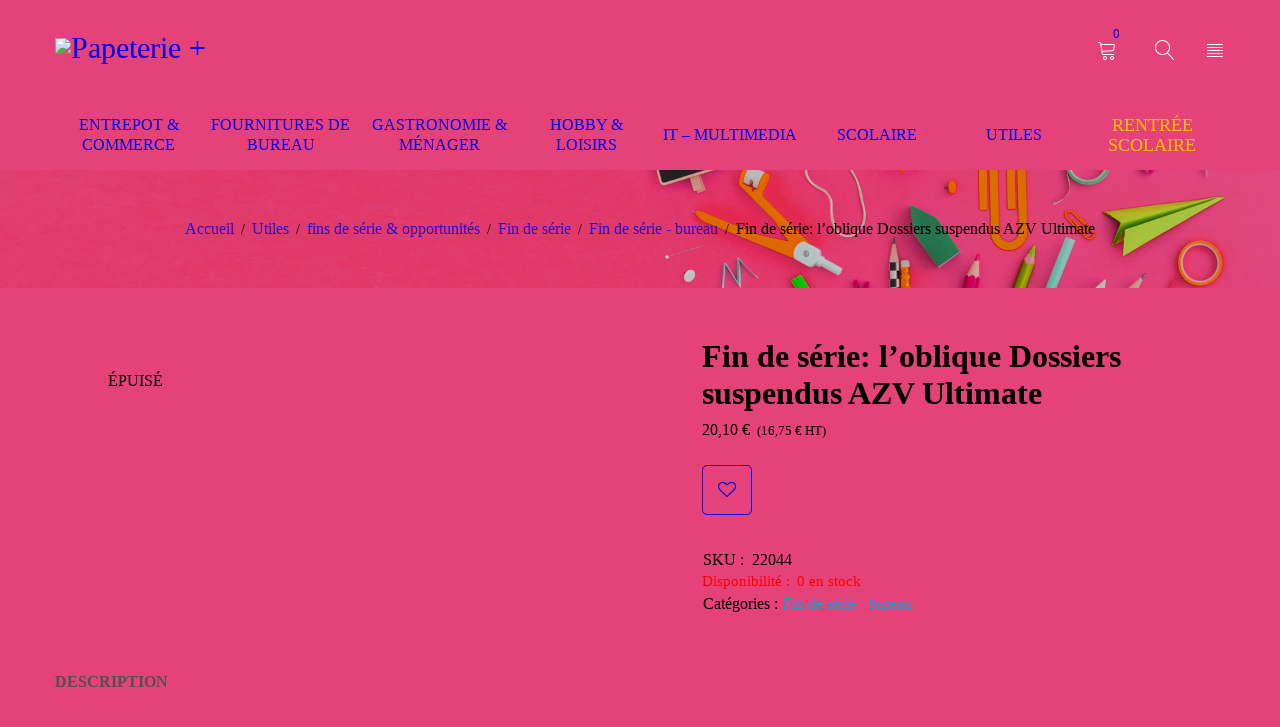

--- FILE ---
content_type: text/html; charset=UTF-8
request_url: https://papeterieplus.shop/product/fin-de-serie-loblique-dossiers-suspendus-azv-ultimate/
body_size: 95154
content:
<!DOCTYPE html>
<html lang="fr-FR">
<head>
		<meta charset="UTF-8" />

			<meta name="viewport" content="width=device-width, initial-scale=1.0, maximum-scale=1" />
	
	<link rel="profile" href="//gmpg.org/xfn/11" />
					<script>document.documentElement.className = document.documentElement.className + ' yes-js js_active js'</script>
			<meta name='robots' content='index, follow, max-image-preview:large, max-snippet:-1, max-video-preview:-1' />

	<!-- This site is optimized with the Yoast SEO plugin v26.8 - https://yoast.com/product/yoast-seo-wordpress/ -->
	<title>Fin de série: l&#039;oblique Dossiers suspendus AZV Ultimate - Papeterie Plus by La Grande Papeterie - Monaco</title>
	<link rel="canonical" href="https://papeterieplus.shop/product/fin-de-serie-loblique-dossiers-suspendus-azv-ultimate/" />
	<meta property="og:locale" content="fr_FR" />
	<meta property="og:type" content="article" />
	<meta property="og:title" content="Fin de série: l&#039;oblique Dossiers suspendus AZV Ultimate - Papeterie Plus by La Grande Papeterie - Monaco" />
	<meta property="og:description" content="*** Conditionnement incomplet &#8211; 10 au lieu de 50 pièces ***, *** Léger défaut &#8211; produit utilisable ***, &#8212;&#8212;&#8212;&#8212;&#8212;&#8212; pour le marché: F &#8212;&#8212;&#8212;&#8212;&#8212;&#8212;&#8212;&#8211;, en paquet de 1 x 10 pièces, (100330480), fond V, carton kraft 240 g/m2, porte-étiquette avec effet, loupe, barrettes de suspension en acier, pour armoires, assorti dans les couleurs: 2 x [&hellip;]" />
	<meta property="og:url" content="https://papeterieplus.shop/product/fin-de-serie-loblique-dossiers-suspendus-azv-ultimate/" />
	<meta property="og:site_name" content="Papeterie Plus by La Grande Papeterie - Monaco" />
	<meta property="article:publisher" content="https://www.facebook.com/lagrandepapeterie/" />
	<meta property="article:modified_time" content="2023-08-24T12:53:25+00:00" />
	<meta property="og:image" content="https://media.papeterieplus.shop/wp-content/uploads/2023/04/100330480.jpg" />
	<meta property="og:image:width" content="945" />
	<meta property="og:image:height" content="882" />
	<meta property="og:image:type" content="image/jpeg" />
	<meta name="twitter:card" content="summary_large_image" />
	<script type="application/ld+json" class="yoast-schema-graph">{"@context":"https://schema.org","@graph":[{"@type":"WebPage","@id":"https://papeterieplus.shop/product/fin-de-serie-loblique-dossiers-suspendus-azv-ultimate/","url":"https://papeterieplus.shop/product/fin-de-serie-loblique-dossiers-suspendus-azv-ultimate/","name":"Fin de série: l'oblique Dossiers suspendus AZV Ultimate - Papeterie Plus by La Grande Papeterie - Monaco","isPartOf":{"@id":"https://papeterieplus.shop/#website"},"primaryImageOfPage":{"@id":"https://papeterieplus.shop/product/fin-de-serie-loblique-dossiers-suspendus-azv-ultimate/#primaryimage"},"image":{"@id":"https://papeterieplus.shop/product/fin-de-serie-loblique-dossiers-suspendus-azv-ultimate/#primaryimage"},"thumbnailUrl":"https://media.papeterieplus.shop/wp-content/uploads/2023/04/100330480.jpg","datePublished":"2023-04-11T00:00:39+00:00","dateModified":"2023-08-24T12:53:25+00:00","breadcrumb":{"@id":"https://papeterieplus.shop/product/fin-de-serie-loblique-dossiers-suspendus-azv-ultimate/#breadcrumb"},"inLanguage":"fr-FR","potentialAction":[{"@type":"ReadAction","target":["https://papeterieplus.shop/product/fin-de-serie-loblique-dossiers-suspendus-azv-ultimate/"]}]},{"@type":"ImageObject","inLanguage":"fr-FR","@id":"https://papeterieplus.shop/product/fin-de-serie-loblique-dossiers-suspendus-azv-ultimate/#primaryimage","url":"https://media.papeterieplus.shop/wp-content/uploads/2023/04/100330480.jpg","contentUrl":"https://media.papeterieplus.shop/wp-content/uploads/2023/04/100330480.jpg","width":945,"height":882},{"@type":"BreadcrumbList","@id":"https://papeterieplus.shop/product/fin-de-serie-loblique-dossiers-suspendus-azv-ultimate/#breadcrumb","itemListElement":[{"@type":"ListItem","position":1,"name":"Accueil","item":"https://papeterieplus.shop/"},{"@type":"ListItem","position":2,"name":"Boutique","item":"https://papeterieplus.shop/boutique/"},{"@type":"ListItem","position":3,"name":"Fin de série: l&#8217;oblique Dossiers suspendus AZV Ultimate"}]},{"@type":"WebSite","@id":"https://papeterieplus.shop/#website","url":"https://papeterieplus.shop/","name":"Papeterie Plus by La Grande Papeterie - Monaco","description":"La Papeterie et bien Plus à des prix bas","publisher":{"@id":"https://papeterieplus.shop/#organization"},"potentialAction":[{"@type":"SearchAction","target":{"@type":"EntryPoint","urlTemplate":"https://papeterieplus.shop/?s={search_term_string}"},"query-input":{"@type":"PropertyValueSpecification","valueRequired":true,"valueName":"search_term_string"}}],"inLanguage":"fr-FR"},{"@type":"Organization","@id":"https://papeterieplus.shop/#organization","name":"Papeterie Plus by La Grande Papeterie - Monaco","url":"https://papeterieplus.shop/","logo":{"@type":"ImageObject","inLanguage":"fr-FR","@id":"https://papeterieplus.shop/#/schema/logo/image/","url":"https://media.papeterieplus.shop/wp-content/uploads/2023/03/la_grande_papeterie_logo_rev1.webp","contentUrl":"https://media.papeterieplus.shop/wp-content/uploads/2023/03/la_grande_papeterie_logo_rev1.webp","width":703,"height":159,"caption":"Papeterie Plus by La Grande Papeterie - Monaco"},"image":{"@id":"https://papeterieplus.shop/#/schema/logo/image/"},"sameAs":["https://www.facebook.com/lagrandepapeterie/"]}]}</script>
	<!-- / Yoast SEO plugin. -->


<link rel='dns-prefetch' href='//www.googletagmanager.com' />
<link rel='dns-prefetch' href='//fonts.googleapis.com' />
<link rel='dns-prefetch' href='//media.papeterieplus.shop' />
<link rel='dns-prefetch' href='//pagead2.googlesyndication.com' />
<link rel='preconnect' href='https://fonts.gstatic.com' crossorigin />
<link rel="alternate" type="application/rss+xml" title="Papeterie Plus by La Grande Papeterie - Monaco &raquo; Flux" href="https://papeterieplus.shop/feed/" />
<link rel="alternate" type="application/rss+xml" title="Papeterie Plus by La Grande Papeterie - Monaco &raquo; Flux des commentaires" href="https://papeterieplus.shop/comments/feed/" />
<link rel="alternate" title="oEmbed (JSON)" type="application/json+oembed" href="https://papeterieplus.shop/wp-json/oembed/1.0/embed?url=https%3A%2F%2Fpapeterieplus.shop%2Fproduct%2Ffin-de-serie-loblique-dossiers-suspendus-azv-ultimate%2F" />
<link rel="alternate" title="oEmbed (XML)" type="text/xml+oembed" href="https://papeterieplus.shop/wp-json/oembed/1.0/embed?url=https%3A%2F%2Fpapeterieplus.shop%2Fproduct%2Ffin-de-serie-loblique-dossiers-suspendus-azv-ultimate%2F&#038;format=xml" />
<style id='wp-img-auto-sizes-contain-inline-css' type='text/css'>
img:is([sizes=auto i],[sizes^="auto," i]){contain-intrinsic-size:3000px 1500px}
/*# sourceURL=wp-img-auto-sizes-contain-inline-css */
</style>
<style id='wp-emoji-styles-inline-css' type='text/css'>

	img.wp-smiley, img.emoji {
		display: inline !important;
		border: none !important;
		box-shadow: none !important;
		height: 1em !important;
		width: 1em !important;
		margin: 0 0.07em !important;
		vertical-align: -0.1em !important;
		background: none !important;
		padding: 0 !important;
	}
/*# sourceURL=wp-emoji-styles-inline-css */
</style>
<link rel='stylesheet' id='wp-block-library-css' href='https://papeterieplus.shop/wp-includes/css/dist/block-library/style.min.css?ver=6.9' type='text/css' media='all' />
<link rel='stylesheet' id='wc-blocks-style-css' href='https://papeterieplus.shop/wp-content/plugins/woocommerce/assets/client/blocks/wc-blocks.css?ver=wc-10.4.3' type='text/css' media='all' />
<style id='global-styles-inline-css' type='text/css'>
:root{--wp--preset--aspect-ratio--square: 1;--wp--preset--aspect-ratio--4-3: 4/3;--wp--preset--aspect-ratio--3-4: 3/4;--wp--preset--aspect-ratio--3-2: 3/2;--wp--preset--aspect-ratio--2-3: 2/3;--wp--preset--aspect-ratio--16-9: 16/9;--wp--preset--aspect-ratio--9-16: 9/16;--wp--preset--color--black: #000000;--wp--preset--color--cyan-bluish-gray: #abb8c3;--wp--preset--color--white: #ffffff;--wp--preset--color--pale-pink: #f78da7;--wp--preset--color--vivid-red: #cf2e2e;--wp--preset--color--luminous-vivid-orange: #ff6900;--wp--preset--color--luminous-vivid-amber: #fcb900;--wp--preset--color--light-green-cyan: #7bdcb5;--wp--preset--color--vivid-green-cyan: #00d084;--wp--preset--color--pale-cyan-blue: #8ed1fc;--wp--preset--color--vivid-cyan-blue: #0693e3;--wp--preset--color--vivid-purple: #9b51e0;--wp--preset--gradient--vivid-cyan-blue-to-vivid-purple: linear-gradient(135deg,rgb(6,147,227) 0%,rgb(155,81,224) 100%);--wp--preset--gradient--light-green-cyan-to-vivid-green-cyan: linear-gradient(135deg,rgb(122,220,180) 0%,rgb(0,208,130) 100%);--wp--preset--gradient--luminous-vivid-amber-to-luminous-vivid-orange: linear-gradient(135deg,rgb(252,185,0) 0%,rgb(255,105,0) 100%);--wp--preset--gradient--luminous-vivid-orange-to-vivid-red: linear-gradient(135deg,rgb(255,105,0) 0%,rgb(207,46,46) 100%);--wp--preset--gradient--very-light-gray-to-cyan-bluish-gray: linear-gradient(135deg,rgb(238,238,238) 0%,rgb(169,184,195) 100%);--wp--preset--gradient--cool-to-warm-spectrum: linear-gradient(135deg,rgb(74,234,220) 0%,rgb(151,120,209) 20%,rgb(207,42,186) 40%,rgb(238,44,130) 60%,rgb(251,105,98) 80%,rgb(254,248,76) 100%);--wp--preset--gradient--blush-light-purple: linear-gradient(135deg,rgb(255,206,236) 0%,rgb(152,150,240) 100%);--wp--preset--gradient--blush-bordeaux: linear-gradient(135deg,rgb(254,205,165) 0%,rgb(254,45,45) 50%,rgb(107,0,62) 100%);--wp--preset--gradient--luminous-dusk: linear-gradient(135deg,rgb(255,203,112) 0%,rgb(199,81,192) 50%,rgb(65,88,208) 100%);--wp--preset--gradient--pale-ocean: linear-gradient(135deg,rgb(255,245,203) 0%,rgb(182,227,212) 50%,rgb(51,167,181) 100%);--wp--preset--gradient--electric-grass: linear-gradient(135deg,rgb(202,248,128) 0%,rgb(113,206,126) 100%);--wp--preset--gradient--midnight: linear-gradient(135deg,rgb(2,3,129) 0%,rgb(40,116,252) 100%);--wp--preset--font-size--small: 13px;--wp--preset--font-size--medium: 20px;--wp--preset--font-size--large: 36px;--wp--preset--font-size--x-large: 42px;--wp--preset--spacing--20: 0.44rem;--wp--preset--spacing--30: 0.67rem;--wp--preset--spacing--40: 1rem;--wp--preset--spacing--50: 1.5rem;--wp--preset--spacing--60: 2.25rem;--wp--preset--spacing--70: 3.38rem;--wp--preset--spacing--80: 5.06rem;--wp--preset--shadow--natural: 6px 6px 9px rgba(0, 0, 0, 0.2);--wp--preset--shadow--deep: 12px 12px 50px rgba(0, 0, 0, 0.4);--wp--preset--shadow--sharp: 6px 6px 0px rgba(0, 0, 0, 0.2);--wp--preset--shadow--outlined: 6px 6px 0px -3px rgb(255, 255, 255), 6px 6px rgb(0, 0, 0);--wp--preset--shadow--crisp: 6px 6px 0px rgb(0, 0, 0);}:where(.is-layout-flex){gap: 0.5em;}:where(.is-layout-grid){gap: 0.5em;}body .is-layout-flex{display: flex;}.is-layout-flex{flex-wrap: wrap;align-items: center;}.is-layout-flex > :is(*, div){margin: 0;}body .is-layout-grid{display: grid;}.is-layout-grid > :is(*, div){margin: 0;}:where(.wp-block-columns.is-layout-flex){gap: 2em;}:where(.wp-block-columns.is-layout-grid){gap: 2em;}:where(.wp-block-post-template.is-layout-flex){gap: 1.25em;}:where(.wp-block-post-template.is-layout-grid){gap: 1.25em;}.has-black-color{color: var(--wp--preset--color--black) !important;}.has-cyan-bluish-gray-color{color: var(--wp--preset--color--cyan-bluish-gray) !important;}.has-white-color{color: var(--wp--preset--color--white) !important;}.has-pale-pink-color{color: var(--wp--preset--color--pale-pink) !important;}.has-vivid-red-color{color: var(--wp--preset--color--vivid-red) !important;}.has-luminous-vivid-orange-color{color: var(--wp--preset--color--luminous-vivid-orange) !important;}.has-luminous-vivid-amber-color{color: var(--wp--preset--color--luminous-vivid-amber) !important;}.has-light-green-cyan-color{color: var(--wp--preset--color--light-green-cyan) !important;}.has-vivid-green-cyan-color{color: var(--wp--preset--color--vivid-green-cyan) !important;}.has-pale-cyan-blue-color{color: var(--wp--preset--color--pale-cyan-blue) !important;}.has-vivid-cyan-blue-color{color: var(--wp--preset--color--vivid-cyan-blue) !important;}.has-vivid-purple-color{color: var(--wp--preset--color--vivid-purple) !important;}.has-black-background-color{background-color: var(--wp--preset--color--black) !important;}.has-cyan-bluish-gray-background-color{background-color: var(--wp--preset--color--cyan-bluish-gray) !important;}.has-white-background-color{background-color: var(--wp--preset--color--white) !important;}.has-pale-pink-background-color{background-color: var(--wp--preset--color--pale-pink) !important;}.has-vivid-red-background-color{background-color: var(--wp--preset--color--vivid-red) !important;}.has-luminous-vivid-orange-background-color{background-color: var(--wp--preset--color--luminous-vivid-orange) !important;}.has-luminous-vivid-amber-background-color{background-color: var(--wp--preset--color--luminous-vivid-amber) !important;}.has-light-green-cyan-background-color{background-color: var(--wp--preset--color--light-green-cyan) !important;}.has-vivid-green-cyan-background-color{background-color: var(--wp--preset--color--vivid-green-cyan) !important;}.has-pale-cyan-blue-background-color{background-color: var(--wp--preset--color--pale-cyan-blue) !important;}.has-vivid-cyan-blue-background-color{background-color: var(--wp--preset--color--vivid-cyan-blue) !important;}.has-vivid-purple-background-color{background-color: var(--wp--preset--color--vivid-purple) !important;}.has-black-border-color{border-color: var(--wp--preset--color--black) !important;}.has-cyan-bluish-gray-border-color{border-color: var(--wp--preset--color--cyan-bluish-gray) !important;}.has-white-border-color{border-color: var(--wp--preset--color--white) !important;}.has-pale-pink-border-color{border-color: var(--wp--preset--color--pale-pink) !important;}.has-vivid-red-border-color{border-color: var(--wp--preset--color--vivid-red) !important;}.has-luminous-vivid-orange-border-color{border-color: var(--wp--preset--color--luminous-vivid-orange) !important;}.has-luminous-vivid-amber-border-color{border-color: var(--wp--preset--color--luminous-vivid-amber) !important;}.has-light-green-cyan-border-color{border-color: var(--wp--preset--color--light-green-cyan) !important;}.has-vivid-green-cyan-border-color{border-color: var(--wp--preset--color--vivid-green-cyan) !important;}.has-pale-cyan-blue-border-color{border-color: var(--wp--preset--color--pale-cyan-blue) !important;}.has-vivid-cyan-blue-border-color{border-color: var(--wp--preset--color--vivid-cyan-blue) !important;}.has-vivid-purple-border-color{border-color: var(--wp--preset--color--vivid-purple) !important;}.has-vivid-cyan-blue-to-vivid-purple-gradient-background{background: var(--wp--preset--gradient--vivid-cyan-blue-to-vivid-purple) !important;}.has-light-green-cyan-to-vivid-green-cyan-gradient-background{background: var(--wp--preset--gradient--light-green-cyan-to-vivid-green-cyan) !important;}.has-luminous-vivid-amber-to-luminous-vivid-orange-gradient-background{background: var(--wp--preset--gradient--luminous-vivid-amber-to-luminous-vivid-orange) !important;}.has-luminous-vivid-orange-to-vivid-red-gradient-background{background: var(--wp--preset--gradient--luminous-vivid-orange-to-vivid-red) !important;}.has-very-light-gray-to-cyan-bluish-gray-gradient-background{background: var(--wp--preset--gradient--very-light-gray-to-cyan-bluish-gray) !important;}.has-cool-to-warm-spectrum-gradient-background{background: var(--wp--preset--gradient--cool-to-warm-spectrum) !important;}.has-blush-light-purple-gradient-background{background: var(--wp--preset--gradient--blush-light-purple) !important;}.has-blush-bordeaux-gradient-background{background: var(--wp--preset--gradient--blush-bordeaux) !important;}.has-luminous-dusk-gradient-background{background: var(--wp--preset--gradient--luminous-dusk) !important;}.has-pale-ocean-gradient-background{background: var(--wp--preset--gradient--pale-ocean) !important;}.has-electric-grass-gradient-background{background: var(--wp--preset--gradient--electric-grass) !important;}.has-midnight-gradient-background{background: var(--wp--preset--gradient--midnight) !important;}.has-small-font-size{font-size: var(--wp--preset--font-size--small) !important;}.has-medium-font-size{font-size: var(--wp--preset--font-size--medium) !important;}.has-large-font-size{font-size: var(--wp--preset--font-size--large) !important;}.has-x-large-font-size{font-size: var(--wp--preset--font-size--x-large) !important;}
/*# sourceURL=global-styles-inline-css */
</style>

<style id='classic-theme-styles-inline-css' type='text/css'>
/*! This file is auto-generated */
.wp-block-button__link{color:#fff;background-color:#32373c;border-radius:9999px;box-shadow:none;text-decoration:none;padding:calc(.667em + 2px) calc(1.333em + 2px);font-size:1.125em}.wp-block-file__button{background:#32373c;color:#fff;text-decoration:none}
/*# sourceURL=/wp-includes/css/classic-themes.min.css */
</style>
<link rel='stylesheet' id='contact-form-7-css' href='https://papeterieplus.shop/wp-content/plugins/contact-form-7/includes/css/styles.css?ver=6.1.4' type='text/css' media='all' />
<link rel='stylesheet' id='js_composer_front-css' href='https://papeterieplus.shop/wp-content/plugins/js_composer/assets/css/js_composer.min.css?ver=6.13.0' type='text/css' media='all' />
<link rel='stylesheet' id='ts-shortcode-css' href='https://papeterieplus.shop/wp-content/plugins/themesky/css/shortcode.css?ver=1.1.0' type='text/css' media='all' />
<link rel='stylesheet' id='owl-carousel-css' href='https://papeterieplus.shop/wp-content/plugins/themesky/css/owl.carousel.css?ver=1.1.0' type='text/css' media='all' />
<link rel='stylesheet' id='photoswipe-css' href='https://papeterieplus.shop/wp-content/plugins/woocommerce/assets/css/photoswipe/photoswipe.min.css?ver=10.4.3' type='text/css' media='all' />
<link rel='stylesheet' id='photoswipe-default-skin-css' href='https://papeterieplus.shop/wp-content/plugins/woocommerce/assets/css/photoswipe/default-skin/default-skin.min.css?ver=10.4.3' type='text/css' media='all' />
<link rel='stylesheet' id='woocommerce-layout-css' href='https://papeterieplus.shop/wp-content/plugins/woocommerce/assets/css/woocommerce-layout.css?ver=10.4.3' type='text/css' media='all' />
<link rel='stylesheet' id='woocommerce-smallscreen-css' href='https://papeterieplus.shop/wp-content/plugins/woocommerce/assets/css/woocommerce-smallscreen.css?ver=10.4.3' type='text/css' media='only screen and (max-width: 768px)' />
<link rel='stylesheet' id='woocommerce-general-css' href='https://papeterieplus.shop/wp-content/plugins/woocommerce/assets/css/woocommerce.css?ver=10.4.3' type='text/css' media='all' />
<style id='woocommerce-inline-inline-css' type='text/css'>
.woocommerce form .form-row .required { visibility: visible; }
/*# sourceURL=woocommerce-inline-inline-css */
</style>
<link rel='stylesheet' id='jquery-selectBox-css' href='https://papeterieplus.shop/wp-content/plugins/yith-woocommerce-wishlist/assets/css/jquery.selectBox.css?ver=1.2.0' type='text/css' media='all' />
<link rel='stylesheet' id='woocommerce_prettyPhoto_css-css' href='//papeterieplus.shop/wp-content/plugins/woocommerce/assets/css/prettyPhoto.css?ver=3.1.6' type='text/css' media='all' />
<link rel='stylesheet' id='yith-wcwl-main-css' href='https://papeterieplus.shop/wp-content/plugins/yith-woocommerce-wishlist/assets/css/style.css?ver=4.11.0' type='text/css' media='all' />
<style id='yith-wcwl-main-inline-css' type='text/css'>
 :root { --color-add-to-wishlist-background: #333333; --color-add-to-wishlist-text: #FFFFFF; --color-add-to-wishlist-border: #333333; --color-add-to-wishlist-background-hover: #333333; --color-add-to-wishlist-text-hover: #FFFFFF; --color-add-to-wishlist-border-hover: #333333; --rounded-corners-radius: 16px; --color-add-to-cart-background: #333333; --color-add-to-cart-text: #FFFFFF; --color-add-to-cart-border: #333333; --color-add-to-cart-background-hover: #4F4F4F; --color-add-to-cart-text-hover: #FFFFFF; --color-add-to-cart-border-hover: #4F4F4F; --add-to-cart-rounded-corners-radius: 16px; --color-button-style-1-background: #333333; --color-button-style-1-text: #FFFFFF; --color-button-style-1-border: #333333; --color-button-style-1-background-hover: #4F4F4F; --color-button-style-1-text-hover: #FFFFFF; --color-button-style-1-border-hover: #4F4F4F; --color-button-style-2-background: #333333; --color-button-style-2-text: #FFFFFF; --color-button-style-2-border: #333333; --color-button-style-2-background-hover: #4F4F4F; --color-button-style-2-text-hover: #FFFFFF; --color-button-style-2-border-hover: #4F4F4F; --color-wishlist-table-background: #FFFFFF; --color-wishlist-table-text: #6d6c6c; --color-wishlist-table-border: #FFFFFF; --color-headers-background: #F4F4F4; --color-share-button-color: #FFFFFF; --color-share-button-color-hover: #FFFFFF; --color-fb-button-background: #39599E; --color-fb-button-background-hover: #595A5A; --color-tw-button-background: #45AFE2; --color-tw-button-background-hover: #595A5A; --color-pr-button-background: #AB2E31; --color-pr-button-background-hover: #595A5A; --color-em-button-background: #FBB102; --color-em-button-background-hover: #595A5A; --color-wa-button-background: #00A901; --color-wa-button-background-hover: #595A5A; --feedback-duration: 3s } 
 :root { --color-add-to-wishlist-background: #333333; --color-add-to-wishlist-text: #FFFFFF; --color-add-to-wishlist-border: #333333; --color-add-to-wishlist-background-hover: #333333; --color-add-to-wishlist-text-hover: #FFFFFF; --color-add-to-wishlist-border-hover: #333333; --rounded-corners-radius: 16px; --color-add-to-cart-background: #333333; --color-add-to-cart-text: #FFFFFF; --color-add-to-cart-border: #333333; --color-add-to-cart-background-hover: #4F4F4F; --color-add-to-cart-text-hover: #FFFFFF; --color-add-to-cart-border-hover: #4F4F4F; --add-to-cart-rounded-corners-radius: 16px; --color-button-style-1-background: #333333; --color-button-style-1-text: #FFFFFF; --color-button-style-1-border: #333333; --color-button-style-1-background-hover: #4F4F4F; --color-button-style-1-text-hover: #FFFFFF; --color-button-style-1-border-hover: #4F4F4F; --color-button-style-2-background: #333333; --color-button-style-2-text: #FFFFFF; --color-button-style-2-border: #333333; --color-button-style-2-background-hover: #4F4F4F; --color-button-style-2-text-hover: #FFFFFF; --color-button-style-2-border-hover: #4F4F4F; --color-wishlist-table-background: #FFFFFF; --color-wishlist-table-text: #6d6c6c; --color-wishlist-table-border: #FFFFFF; --color-headers-background: #F4F4F4; --color-share-button-color: #FFFFFF; --color-share-button-color-hover: #FFFFFF; --color-fb-button-background: #39599E; --color-fb-button-background-hover: #595A5A; --color-tw-button-background: #45AFE2; --color-tw-button-background-hover: #595A5A; --color-pr-button-background: #AB2E31; --color-pr-button-background-hover: #595A5A; --color-em-button-background: #FBB102; --color-em-button-background-hover: #595A5A; --color-wa-button-background: #00A901; --color-wa-button-background-hover: #595A5A; --feedback-duration: 3s } 
/*# sourceURL=yith-wcwl-main-inline-css */
</style>
<link rel='stylesheet' id='dgwt-wcas-style-css' href='https://papeterieplus.shop/wp-content/plugins/ajax-search-for-woocommerce/assets/css/style.min.css?ver=1.32.2' type='text/css' media='all' />
<link rel='stylesheet' id='yoome-reset-css' href='https://papeterieplus.shop/wp-content/themes/yoome/css/reset.css?ver=1.1.5' type='text/css' media='all' />
<link rel='stylesheet' id='yoome-style-css' href='https://papeterieplus.shop/wp-content/themes/yoome/style.css?ver=6.9' type='text/css' media='all' />
<link rel='stylesheet' id='yoome-child-style-css' href='https://papeterieplus.shop/wp-content/themes/yoome-child/style.css?ver=6.9' type='text/css' media='all' />
<link rel="preload" as="style" href="https://fonts.googleapis.com/css?family=Kanit:500,700,700italic&#038;subset=latin-ext&#038;display=swap&#038;ver=1764124827" /><link rel="stylesheet" href="https://fonts.googleapis.com/css?family=Kanit:500,700,700italic&#038;subset=latin-ext&#038;display=swap&#038;ver=1764124827" media="print" onload="this.media='all'"><noscript><link rel="stylesheet" href="https://fonts.googleapis.com/css?family=Kanit:500,700,700italic&#038;subset=latin-ext&#038;display=swap&#038;ver=1764124827" /></noscript><link rel='stylesheet' id='font-awesome-css' href='https://papeterieplus.shop/wp-content/themes/yoome/css/font-awesome.css?ver=1.1.5' type='text/css' media='all' />
<link rel='stylesheet' id='font-linear-icon-css' href='https://papeterieplus.shop/wp-content/themes/yoome/css/linearicons.css?ver=1.1.5' type='text/css' media='all' />
<link rel='stylesheet' id='yoome-responsive-css' href='https://papeterieplus.shop/wp-content/themes/yoome/css/responsive.css?ver=1.1.5' type='text/css' media='all' />
<link rel='stylesheet' id='yoome-dynamic-css-css' href='https://media.papeterieplus.shop/wp-content/uploads/yoomechild.css?ver=1764124827' type='text/css' media='all' />
<script type="text/template" id="tmpl-variation-template">
	<div class="woocommerce-variation-description">{{{ data.variation.variation_description }}}</div>
	<div class="woocommerce-variation-price">{{{ data.variation.price_html }}}</div>
	<div class="woocommerce-variation-availability">{{{ data.variation.availability_html }}}</div>
</script>
<script type="text/template" id="tmpl-unavailable-variation-template">
	<p role="alert">Désolé, ce produit n&rsquo;est pas disponible. Veuillez choisir une combinaison différente.</p>
</script>
<script type="text/javascript" src="https://papeterieplus.shop/wp-includes/js/jquery/jquery.min.js?ver=3.7.1" id="jquery-core-js"></script>
<script type="text/javascript" src="https://papeterieplus.shop/wp-includes/js/jquery/jquery-migrate.min.js?ver=3.4.1" id="jquery-migrate-js"></script>
<script type="text/javascript" src="https://papeterieplus.shop/wp-content/plugins/woocommerce/assets/js/jquery-blockui/jquery.blockUI.min.js?ver=2.7.0-wc.10.4.3" id="wc-jquery-blockui-js" data-wp-strategy="defer"></script>
<script type="text/javascript" id="wc-add-to-cart-js-extra">
/* <![CDATA[ */
var wc_add_to_cart_params = {"ajax_url":"/wp-admin/admin-ajax.php","wc_ajax_url":"/?wc-ajax=%%endpoint%%","i18n_view_cart":"Voir le panier","cart_url":"https://papeterieplus.shop/panier/","is_cart":"","cart_redirect_after_add":"no"};
//# sourceURL=wc-add-to-cart-js-extra
/* ]]> */
</script>
<script type="text/javascript" src="https://papeterieplus.shop/wp-content/plugins/woocommerce/assets/js/frontend/add-to-cart.min.js?ver=10.4.3" id="wc-add-to-cart-js" data-wp-strategy="defer"></script>
<script type="text/javascript" src="https://papeterieplus.shop/wp-content/plugins/woocommerce/assets/js/photoswipe/photoswipe.min.js?ver=4.1.1-wc.10.4.3" id="wc-photoswipe-js" defer="defer" data-wp-strategy="defer"></script>
<script type="text/javascript" src="https://papeterieplus.shop/wp-content/plugins/woocommerce/assets/js/photoswipe/photoswipe-ui-default.min.js?ver=4.1.1-wc.10.4.3" id="wc-photoswipe-ui-default-js" defer="defer" data-wp-strategy="defer"></script>
<script type="text/javascript" id="wc-single-product-js-extra">
/* <![CDATA[ */
var wc_single_product_params = {"i18n_required_rating_text":"Veuillez s\u00e9lectionner une note","i18n_rating_options":["1\u00a0\u00e9toile sur 5","2\u00a0\u00e9toiles sur 5","3\u00a0\u00e9toiles sur 5","4\u00a0\u00e9toiles sur 5","5\u00a0\u00e9toiles sur 5"],"i18n_product_gallery_trigger_text":"Voir la galerie d\u2019images en plein \u00e9cran","review_rating_required":"yes","flexslider":{"rtl":false,"animation":"slide","smoothHeight":true,"directionNav":false,"controlNav":"thumbnails","slideshow":false,"animationSpeed":500,"animationLoop":false,"allowOneSlide":false},"zoom_enabled":"","zoom_options":[],"photoswipe_enabled":"1","photoswipe_options":{"shareEl":false,"closeOnScroll":false,"history":false,"hideAnimationDuration":0,"showAnimationDuration":0},"flexslider_enabled":""};
//# sourceURL=wc-single-product-js-extra
/* ]]> */
</script>
<script type="text/javascript" src="https://papeterieplus.shop/wp-content/plugins/woocommerce/assets/js/frontend/single-product.min.js?ver=10.4.3" id="wc-single-product-js" defer="defer" data-wp-strategy="defer"></script>
<script type="text/javascript" src="https://papeterieplus.shop/wp-content/plugins/woocommerce/assets/js/js-cookie/js.cookie.min.js?ver=2.1.4-wc.10.4.3" id="wc-js-cookie-js" defer="defer" data-wp-strategy="defer"></script>
<script type="text/javascript" id="woocommerce-js-extra">
/* <![CDATA[ */
var woocommerce_params = {"ajax_url":"/wp-admin/admin-ajax.php","wc_ajax_url":"/?wc-ajax=%%endpoint%%","i18n_password_show":"Afficher le mot de passe","i18n_password_hide":"Masquer le mot de passe"};
//# sourceURL=woocommerce-js-extra
/* ]]> */
</script>
<script type="text/javascript" src="https://papeterieplus.shop/wp-content/plugins/woocommerce/assets/js/frontend/woocommerce.min.js?ver=10.4.3" id="woocommerce-js" defer="defer" data-wp-strategy="defer"></script>
<script type="text/javascript" src="https://papeterieplus.shop/wp-content/plugins/js_composer/assets/js/vendors/woocommerce-add-to-cart.js?ver=6.13.0" id="vc_woocommerce-add-to-cart-js-js"></script>

<!-- Extrait de code de la balise Google (gtag.js) ajouté par Site Kit -->
<!-- Extrait Google Analytics ajouté par Site Kit -->
<script type="text/javascript" src="https://www.googletagmanager.com/gtag/js?id=GT-PH3TT2K" id="google_gtagjs-js" async></script>
<script type="text/javascript" id="google_gtagjs-js-after">
/* <![CDATA[ */
window.dataLayer = window.dataLayer || [];function gtag(){dataLayer.push(arguments);}
gtag("set","linker",{"domains":["papeterieplus.shop"]});
gtag("js", new Date());
gtag("set", "developer_id.dZTNiMT", true);
gtag("config", "GT-PH3TT2K");
//# sourceURL=google_gtagjs-js-after
/* ]]> */
</script>
<script type="text/javascript" src="https://papeterieplus.shop/wp-includes/js/underscore.min.js?ver=1.13.7" id="underscore-js"></script>
<script type="text/javascript" id="wp-util-js-extra">
/* <![CDATA[ */
var _wpUtilSettings = {"ajax":{"url":"/wp-admin/admin-ajax.php"}};
//# sourceURL=wp-util-js-extra
/* ]]> */
</script>
<script type="text/javascript" src="https://papeterieplus.shop/wp-includes/js/wp-util.min.js?ver=6.9" id="wp-util-js"></script>
<script type="text/javascript" id="wc-add-to-cart-variation-js-extra">
/* <![CDATA[ */
var wc_add_to_cart_variation_params = {"wc_ajax_url":"/?wc-ajax=%%endpoint%%","i18n_no_matching_variations_text":"D\u00e9sol\u00e9, aucun produit ne r\u00e9pond \u00e0 vos crit\u00e8res. Veuillez choisir une combinaison diff\u00e9rente.","i18n_make_a_selection_text":"Veuillez s\u00e9lectionner des options du produit avant de l\u2019ajouter \u00e0 votre panier.","i18n_unavailable_text":"D\u00e9sol\u00e9, ce produit n\u2019est pas disponible. Veuillez choisir une combinaison diff\u00e9rente.","i18n_reset_alert_text":"Votre s\u00e9lection a \u00e9t\u00e9 r\u00e9initialis\u00e9e. Veuillez s\u00e9lectionner des options du produit avant de l\u2019ajouter \u00e0 votre panier."};
//# sourceURL=wc-add-to-cart-variation-js-extra
/* ]]> */
</script>
<script type="text/javascript" src="https://papeterieplus.shop/wp-content/plugins/woocommerce/assets/js/frontend/add-to-cart-variation.min.js?ver=10.4.3" id="wc-add-to-cart-variation-js" defer="defer" data-wp-strategy="defer"></script>
<link rel="https://api.w.org/" href="https://papeterieplus.shop/wp-json/" /><link rel="alternate" title="JSON" type="application/json" href="https://papeterieplus.shop/wp-json/wp/v2/product/476217" /><link rel="EditURI" type="application/rsd+xml" title="RSD" href="https://papeterieplus.shop/xmlrpc.php?rsd" />
<meta name="generator" content="WordPress 6.9" />
<meta name="generator" content="WooCommerce 10.4.3" />
<link rel='shortlink' href='https://papeterieplus.shop/?p=476217' />
<meta name="generator" content="Redux 4.5.10" /><meta name="generator" content="Site Kit by Google 1.170.0" /><style type="text/css" data-type="vc_shortcodes-custom-css">.vc_custom_1560225222688{padding-top: 50px !important;padding-bottom: 20px !important;}.vc_custom_1561368482884{margin-top: 40px !important;}.vc_custom_1557133395076{margin-bottom: -30px !important;}.vc_custom_1557460536045{padding-top: 30px !important;padding-bottom: 28px !important;}.vc_custom_1560225222688{padding-top: 50px !important;padding-bottom: 20px !important;}.vc_custom_1557201771008{margin-bottom: 20px !important;}.vc_custom_1557133023813{margin-top: 20px !important;}.vc_custom_1557133395076{margin-bottom: -30px !important;}.vc_custom_1560226736598{padding-top: 30px !important;padding-bottom: 20px !important;}.vc_custom_1560226686893{margin-bottom: 30px !important;}.vc_custom_1560226714166{margin-bottom: 20px !important;}.vc_custom_1557201771008{margin-bottom: 20px !important;}.vc_custom_1557133023813{margin-top: 20px !important;}.vc_custom_1557133395076{margin-bottom: -30px !important;}.vc_custom_1560223043525{background-color: #222222 !important;}.vc_custom_1560223043525{background-color: #222222 !important;}.vc_custom_1560226552105{padding-top: 40px !important;padding-bottom: 40px !important;background-color: #222222 !important;}.vc_custom_1560223043525{background-color: #222222 !important;}.vc_custom_1560223043525{background-color: #222222 !important;}.vc_custom_1560226521072{padding-top: 30px !important;padding-bottom: 40px !important;}.vc_custom_1555058732597{margin-bottom: -30px !important;}.vc_custom_1560223856758{padding-top: 50px !important;padding-bottom: 30px !important;}.vc_custom_1560226046484{margin-bottom: 50px !important;}.vc_custom_1560226041630{margin-bottom: 20px !important;}.vc_custom_1560410217350{margin-bottom: -30px !important;}.vc_custom_1557740765879{padding-top: 50px !important;padding-right: 10px !important;padding-bottom: 50px !important;}.vc_custom_1554952735045{padding-top: 50px !important;padding-bottom: 50px !important;background-color: #2c54c2 !important;}.vc_custom_1554952992400{margin-top: 20px !important;}.vc_custom_1560225670358{margin-bottom: 20px !important;padding-top: 50px !important;}.vc_custom_1555925876956{margin-bottom: 20px !important;}.vc_custom_1555925870516{margin-bottom: 20px !important;}.vc_custom_1555925873731{margin-bottom: 20px !important;}.vc_custom_1555922144018{margin-top: 20px !important;}.vc_custom_1554949554003{margin-bottom: -30px !important;}.vc_custom_1554968661543{padding-top: 20px !important;padding-bottom: 18px !important;}</style>		<style>
			.dgwt-wcas-ico-magnifier,.dgwt-wcas-ico-magnifier-handler{max-width:20px}.dgwt-wcas-search-wrapp{max-width:600px}		</style>
		<!-- Google site verification - Google for WooCommerce -->
<meta name="google-site-verification" content="63W-R8QbcnRJGbINhwtyd_felW8-RrdOkKlHFYmLtoI" />
<meta property="og:image" content="https://media.papeterieplus.shop/wp-content/uploads/2023/04/100330480.jpg" />
<meta property="og:description" content="*** Conditionnement incomplet &#8211; 10 au lieu de 50 pièces ***, *** Léger défaut &#8211; produit utilisable ***, &#8212;&#8212;&#8212;&#8212;&#8212;&#8212; pour le marché: F &#8212;&#8212;&#8212;&#8212;&#8212;&#8212;&#8212;&#8211;, en paquet de 1 x 10 pièces, (100330480), fond V, carton kraft 240 g/m2, porte-étiquette avec effet, loupe, barrettes de suspension en acier, pour armoires, assorti dans les couleurs: 2 x [&hellip;]" />
<meta property="og:title" content="Fin de série: l&#8217;oblique Dossiers suspendus AZV Ultimate" />
<meta property="og:url" content="https://papeterieplus.shop/product/fin-de-serie-loblique-dossiers-suspendus-azv-ultimate/" />
<meta property="og:type" content="product" />
<meta property="og:product:price:amount" content="16.75" />
<meta property="og:product:price:currency" content="EUR" />
<meta property="og:product:availability" content="outofstock" />
	<noscript><style>.woocommerce-product-gallery{ opacity: 1 !important; }</style></noscript>
	
<!-- Balises Meta Google AdSense ajoutées par Site Kit -->
<meta name="google-adsense-platform-account" content="ca-host-pub-2644536267352236">
<meta name="google-adsense-platform-domain" content="sitekit.withgoogle.com">
<!-- Fin des balises Meta End Google AdSense ajoutées par Site Kit -->
<meta name="generator" content="Powered by WPBakery Page Builder - drag and drop page builder for WordPress."/>
<style type="text/css" id="custom-background-css">
body.custom-background { background-color: #e6427a; }
</style>
	
<!-- Extrait Google AdSense ajouté par Site Kit -->
<script type="text/javascript" async="async" src="https://pagead2.googlesyndication.com/pagead/js/adsbygoogle.js?client=ca-pub-6889716571455571&amp;host=ca-host-pub-2644536267352236" crossorigin="anonymous"></script>

<!-- End Google AdSense snippet added by Site Kit -->
<meta name="generator" content="Powered by Slider Revolution 6.6.14 - responsive, Mobile-Friendly Slider Plugin for WordPress with comfortable drag and drop interface." />
<link rel="icon" href="https://media.papeterieplus.shop/wp-content/uploads/2023/08/cropped-logo-1-500x500.png" sizes="32x32" />
<link rel="icon" href="https://media.papeterieplus.shop/wp-content/uploads/2023/08/cropped-logo-1-500x500.png" sizes="192x192" />
<link rel="apple-touch-icon" href="https://media.papeterieplus.shop/wp-content/uploads/2023/08/cropped-logo-1-500x500.png" />
<meta name="msapplication-TileImage" content="https://media.papeterieplus.shop/wp-content/uploads/2023/08/cropped-logo-1-500x500.png" />
<script>function setREVStartSize(e){
			//window.requestAnimationFrame(function() {
				window.RSIW = window.RSIW===undefined ? window.innerWidth : window.RSIW;
				window.RSIH = window.RSIH===undefined ? window.innerHeight : window.RSIH;
				try {
					var pw = document.getElementById(e.c).parentNode.offsetWidth,
						newh;
					pw = pw===0 || isNaN(pw) || (e.l=="fullwidth" || e.layout=="fullwidth") ? window.RSIW : pw;
					e.tabw = e.tabw===undefined ? 0 : parseInt(e.tabw);
					e.thumbw = e.thumbw===undefined ? 0 : parseInt(e.thumbw);
					e.tabh = e.tabh===undefined ? 0 : parseInt(e.tabh);
					e.thumbh = e.thumbh===undefined ? 0 : parseInt(e.thumbh);
					e.tabhide = e.tabhide===undefined ? 0 : parseInt(e.tabhide);
					e.thumbhide = e.thumbhide===undefined ? 0 : parseInt(e.thumbhide);
					e.mh = e.mh===undefined || e.mh=="" || e.mh==="auto" ? 0 : parseInt(e.mh,0);
					if(e.layout==="fullscreen" || e.l==="fullscreen")
						newh = Math.max(e.mh,window.RSIH);
					else{
						e.gw = Array.isArray(e.gw) ? e.gw : [e.gw];
						for (var i in e.rl) if (e.gw[i]===undefined || e.gw[i]===0) e.gw[i] = e.gw[i-1];
						e.gh = e.el===undefined || e.el==="" || (Array.isArray(e.el) && e.el.length==0)? e.gh : e.el;
						e.gh = Array.isArray(e.gh) ? e.gh : [e.gh];
						for (var i in e.rl) if (e.gh[i]===undefined || e.gh[i]===0) e.gh[i] = e.gh[i-1];
											
						var nl = new Array(e.rl.length),
							ix = 0,
							sl;
						e.tabw = e.tabhide>=pw ? 0 : e.tabw;
						e.thumbw = e.thumbhide>=pw ? 0 : e.thumbw;
						e.tabh = e.tabhide>=pw ? 0 : e.tabh;
						e.thumbh = e.thumbhide>=pw ? 0 : e.thumbh;
						for (var i in e.rl) nl[i] = e.rl[i]<window.RSIW ? 0 : e.rl[i];
						sl = nl[0];
						for (var i in nl) if (sl>nl[i] && nl[i]>0) { sl = nl[i]; ix=i;}
						var m = pw>(e.gw[ix]+e.tabw+e.thumbw) ? 1 : (pw-(e.tabw+e.thumbw)) / (e.gw[ix]);
						newh =  (e.gh[ix] * m) + (e.tabh + e.thumbh);
					}
					var el = document.getElementById(e.c);
					if (el!==null && el) el.style.height = newh+"px";
					el = document.getElementById(e.c+"_wrapper");
					if (el!==null && el) {
						el.style.height = newh+"px";
						el.style.display = "block";
					}
				} catch(e){
					console.log("Failure at Presize of Slider:" + e)
				}
			//});
		  };</script>
		<style type="text/css" id="wp-custom-css">
			/**
 * GLOBAL CSS
 */

/**
 * Main content div
 */


/**
 * Product price per quantity 
 */
.alg_wc_product_ppq_table {
	margin-bottom: 20px;
}

.alg_wc_product_ppq_table .woocommerce-Price-amount {
	display: block;
}

.alg_wc_product_ppq_table th, .alg_wc_product_ppq_table th:first-child,
.alg_wc_product_ppq_table td{
	text-align: start !important;
	padding: 15px 6px 15px 0;
}

.alg_wc_product_wholesale_pricing_table > tbody > tr:nth-child(2) > td:nth-child(1) > del
{
	display: none;
}


/**
 * Override Slider homepage.
 * Override global product.
 */
.products.owl-carousel .attachment-woocommerce_single {
	margin: auto !important;
	padding: 12px !important;
}

.products.owl-carousel .product-wrapper img {
	height: 320px;
	object-fit: contain;
}

.product-category .product-wrapper > a {
	text-align: center;
}

.ts-search-by-category.ts-sidebar-content.woocommerce, .ts-search-by-category.ts-sidebar-content.woocommerce .search-content input[type="text"] {
	width: 640px;
}

/**
 * Searchbox
 */
.widget_product_search > form input[type="search"] {
	padding-left: 9px;
}


/**
 * Login form in the payment page.
 */
form.woocommerce-form.woocommerce-form-login.login {
	max-width: 640px;
}

/**
 * Filter design
 */
@media only screen and (max-width: 767px) {
	.widget-title-wrapper a.block-control {
		right: 4px;
		top: 0px;
	}
}

.filter-widget-area > .widget-title-wrapper {
	padding-bottom: 20px;
}


/**
 * Limit height of product
 * image for big images.
 */ 
.woocommerce-product-gallery__image img
{
	max-height: 460px;
	object-fit: contain;
}

.woocommerce .products .list-categories {
	width: 100%;
}

.list-categories .product-wrapper img
{ 
	min-height: 200px;
	max-height: 200px;
  object-fit: contain;
}


.woocommerce .products .product a img.attachment-shop_catalog.wp-post-image.ts-lazy-load
{
	height: 170px !important;
	object-fit: contain;
}

.ts-wg-thumbnail img {
	max-height: 100px;
	object-fit: contain;
}


/**
 * highlight menu
 */
.highlight-menu > a .menu-label {
	color: #ffc000;
}

.highlight-menu > a {
	font-size: 1.1rem !important;
}

/**
 * Highlights categories 
 * so the user understand he can
 * click on it
 */
.cat-links a {
	color: rgba(0,163,225,1);
}

/**
 * Correct design issues 
 * when adding VAT info
 */ 
.owl-stage-outer .woocommerce-Price-amount.amount {
	padding: 0 !important;
}

.woocommerce-price-suffix .woocommerce-Price-amount.amount {
	padding: 0 !important;
	margin: 0 !important;
}


/**
 * TEMPORARY Remove categories
 * in products grid until I find 
 * a PHP way.
 */
.products.grid .product-categories {
	display: none;
}

.products.list .product-categories {
	display: none;
}

/**
 * Design detail
 */
.mobile-menu-wrapper {
	margin-bottom: 24px;
}

.includes_tax .woocommerce-Price-amount.amount {
	color: inherit;
	font-size: inherit;
}

.owl-carousel .product-wrapper > a > img {
	padding: 18px 12px !important;
}

.related.products .product-meta .price, .woocommerce .products .product .price {
	margin-left: 0;
}

#main-content .term-description {
	display: none;
}

.breadcrumb-content {
	height: 100px !important;
}

/**
 * Account menu
 */
#primary .woocommerce, #primary .woocommerce-info {
	margin-top: 20px;
}

/**
 * Orders
 */
.woocommerce table.my_account_orders tr td:last-child .button {
	margin-left: 5px;	
}

/**
 * HIDE DUPLICATE sidebar elements
 * TO IMPROVE. Check why as it may
 * affect performance.
 */
#woocommerce_recently_viewed_products-6, #woocommerce_product_search-7 {
	display: none;	
}


/**
 * Main container categories
 */
#main .page-container {
	max-width: 3000px;
}


/**
 * Homepage
 * New products.
 */

#pplus-new-product .vc_gitem-post-data-source-post_excerpt {
	display:none;
}

#pplus-new-product .vc_gitem-zone-a {
	max-height: 240px;
    background-size: contain;
    background-repeat: no-repeat;
    background-position: center center;
    margin: 10px auto;
}

#pplus-new-product .vc_custom_heading, #pplus-new-product .vc_custom_heading * {
	margin-bottom: 0;
	font-size: 16px;
}

#pplus-new-product .vc_gitem-zone-mini .vc_btn3-container {
	display:none;
}

#pplus-new-product .vc_grid-btn-load_more a {
	    color: rgba(0,163,225,1);
    font-family: Kanit;
    font-weight: 700;
    font-style: normal;
    letter-spacing: 0px;
    font-size: 16px;
    margin-bottom: 32px;
}

#pplus-new-product .vc_grid-btn-load_more a {
	background-color: #e2396c;
	color: white;
}


		</style>
		<noscript><style> .wpb_animate_when_almost_visible { opacity: 1; }</style></noscript><link rel='stylesheet' id='rs-plugin-settings-css' href='https://papeterieplus.shop/wp-content/plugins/revslider/public/assets/css/rs6.css?ver=6.6.14' type='text/css' media='all' />
<style id='rs-plugin-settings-inline-css' type='text/css'>
#rs-demo-id {}
/*# sourceURL=rs-plugin-settings-inline-css */
</style>
</head>
<body class="wp-singular product-template-default single single-product postid-476217 custom-background wp-theme-yoome wp-child-theme-yoome-child theme-yoome woocommerce woocommerce-page woocommerce-no-js wide header-v3 button-radius product-label-rectangle product-style-1 product-no-tooltip no-compare ts_desktop wpb-js-composer js-comp-ver-6.13.0 vc_responsive load-more-button">

<div id="page" class="hfeed site">

			<!-- Page Slider -->
		
		<!-- Search -->
				<div id="ts-search-sidebar" class="ts-floating-sidebar">
			<div class="overlay"></div>
			<div class="ts-search-by-category ts-sidebar-content woocommerce">
				<h2 class="title">Recherche</h2>
				<span class="close"></span>
				<form method="get" action="https://papeterieplus.shop/" id="searchform-392">
	<div class="search-table">
		<div class="search-field search-content">
			<input type="text" value="" name="s" id="s-392" placeholder="Chercher un article" autocomplete="off" />
						<input type="hidden" name="post_type" value="product" />
					</div>
		<div class="search-button">
			<input type="submit" id="searchsubmit-392" value="Recherche" />
		</div>
	</div>
</form>				<div class="ts-search-result-container"></div>
			</div>
		</div>
		
		<!-- Group Header Button -->
		<div id="group-icon-header" class="ts-floating-sidebar">

			<div class="ts-sidebar-content">
				<span class="close"></span>

				<div class="logo-wrapper visible-phone">		<div class="logo">
			<a href="https://papeterieplus.shop/">
			<!-- Main logo -->
							<img src="https://media.papeterieplus.shop/wp-content/uploads/2025/08/brand_002.png" alt="Papeterie +" title="Papeterie +" class="normal-logo" />
			
			<!-- Mobile logo -->
							<img src="https://media.papeterieplus.shop/wp-content/uploads/2025/08/brand_002.png" alt="Papeterie +" title="Papeterie +" class="mobile-logo" />
			
			<!-- Mobile menu logo -->
							<img src="https://media.papeterieplus.shop/wp-content/uploads/2023/03/la_grande_papeterie_logo_rev1.webp" alt="Papeterie +" title="Papeterie +" class="mobile-menu-logo" />
			
			<!-- Sticky logo -->
							<img src="https://media.papeterieplus.shop/wp-content/uploads/2023/03/la_grande_papeterie_logo_rev1.webp" alt="Papeterie +" title="Papeterie +" class="sticky-logo" />
			
						</a>
		</div>
		</div>

				<div class="mobile-menu-wrapper ts-menu visible-phone">
					<div class="menu-main-mobile">
						<nav class="mobile-menu"><ul id="menu-softcarrier" class="menu"><li id="menu-item-657276" class="menu-item menu-item-type-taxonomy menu-item-object-product_cat menu-item-has-children menu-item-657276 ts-normal-menu parent">
	<a href="https://papeterieplus.shop/product-category/entrepot-bureau-industrie-commerce/"><span class="menu-label">Entrepot &#038; Commerce</span></a><span class="ts-menu-drop-icon"></span>
<ul class="sub-menu">
	<li id="menu-item-657291" class="menu-item menu-item-type-taxonomy menu-item-object-product_cat menu-item-has-children menu-item-657291 parent">
		<a href="https://papeterieplus.shop/product-category/entrepot-bureau-industrie-commerce/affichages-de-prix/"><span class="menu-label">Affichages de prix</span></a><span class="ts-menu-drop-icon"></span>
	<ul class="sub-menu">
		<li id="menu-item-657433" class="menu-item menu-item-type-taxonomy menu-item-object-product_cat menu-item-657433">
			<a href="https://papeterieplus.shop/product-category/entrepot-bureau-industrie-commerce/affichages-de-prix/affichage-de-prix-accessoires/"><span class="menu-label">Affichage de prix &amp; Accessoires</span></a></li>
		<li id="menu-item-657434" class="menu-item menu-item-type-taxonomy menu-item-object-product_cat menu-item-657434">
			<a href="https://papeterieplus.shop/product-category/entrepot-bureau-industrie-commerce/affichages-de-prix/affichages-etageres/"><span class="menu-label">Affichages étagères</span></a></li>
		<li id="menu-item-657436" class="menu-item menu-item-type-taxonomy menu-item-object-product_cat menu-item-657436">
			<a href="https://papeterieplus.shop/product-category/entrepot-bureau-industrie-commerce/affichages-de-prix/etiquettes-etiquettes-bijoutier-affichages-de-prix/"><span class="menu-label">Etiquettes &amp; Etiquettes bijoutier</span></a></li>
		<li id="menu-item-785195" class="menu-item menu-item-type-taxonomy menu-item-object-product_cat menu-item-785195">
			<a href="https://papeterieplus.shop/product-category/entrepot-bureau-industrie-commerce/affichages-de-prix/lecteurs-de-code-barres/"><span class="menu-label">Lecteurs de code-barres</span></a></li>
		<li id="menu-item-657437" class="menu-item menu-item-type-taxonomy menu-item-object-product_cat menu-item-657437">
			<a href="https://papeterieplus.shop/product-category/entrepot-bureau-industrie-commerce/affichages-de-prix/pistolets-accessoires/"><span class="menu-label">Pistolets &amp; Accessoires</span></a></li>
	</ul>
</li>
	<li id="menu-item-735882" class="menu-item menu-item-type-taxonomy menu-item-object-product_cat menu-item-has-children menu-item-735882 parent">
		<a href="https://papeterieplus.shop/product-category/entrepot-bureau-industrie-commerce/alimentation-electrique/"><span class="menu-label">Alimentation électrique</span></a><span class="ts-menu-drop-icon"></span>
	<ul class="sub-menu">
		<li id="menu-item-735888" class="menu-item menu-item-type-taxonomy menu-item-object-product_cat menu-item-735888">
			<a href="https://papeterieplus.shop/product-category/entrepot-bureau-industrie-commerce/alimentation-electrique/batteries-alimentation-electrique/"><span class="menu-label">Batteries</span></a></li>
		<li id="menu-item-735889" class="menu-item menu-item-type-taxonomy menu-item-object-product_cat menu-item-735889">
			<a href="https://papeterieplus.shop/product-category/entrepot-bureau-industrie-commerce/alimentation-electrique/cable-electrique-alimentation-electrique/"><span class="menu-label">Câble électrique</span></a></li>
		<li id="menu-item-735890" class="menu-item menu-item-type-taxonomy menu-item-object-product_cat menu-item-735890">
			<a href="https://papeterieplus.shop/product-category/entrepot-bureau-industrie-commerce/alimentation-electrique/enrouleurs-de-cables-alimentation-electrique/"><span class="menu-label">Enrouleurs de câbles</span></a></li>
		<li id="menu-item-735891" class="menu-item menu-item-type-taxonomy menu-item-object-product_cat menu-item-735891">
			<a href="https://papeterieplus.shop/product-category/entrepot-bureau-industrie-commerce/alimentation-electrique/multiprises-alimentation-electrique/"><span class="menu-label">Multiprises</span></a></li>
		<li id="menu-item-735892" class="menu-item menu-item-type-taxonomy menu-item-object-product_cat menu-item-735892">
			<a href="https://papeterieplus.shop/product-category/entrepot-bureau-industrie-commerce/alimentation-electrique/piles-alimentation-electrique/"><span class="menu-label">Piles</span></a></li>
		<li id="menu-item-735893" class="menu-item menu-item-type-taxonomy menu-item-object-product_cat menu-item-735893">
			<a href="https://papeterieplus.shop/product-category/entrepot-bureau-industrie-commerce/alimentation-electrique/prises-minuteurs-alimentation-electrique/"><span class="menu-label">Prises &amp; minuteurs</span></a></li>
		<li id="menu-item-735894" class="menu-item menu-item-type-taxonomy menu-item-object-product_cat menu-item-735894">
			<a href="https://papeterieplus.shop/product-category/entrepot-bureau-industrie-commerce/alimentation-electrique/protection-contre-la-surtension-alimentation-electrique/"><span class="menu-label">Protection contre la surtension</span></a></li>
		<li id="menu-item-735895" class="menu-item menu-item-type-taxonomy menu-item-object-product_cat menu-item-735895">
			<a href="https://papeterieplus.shop/product-category/entrepot-bureau-industrie-commerce/alimentation-electrique/systeme-smarthome-alimentation-electrique/"><span class="menu-label">Système SmartHome</span></a></li>
	</ul>
</li>
	<li id="menu-item-657293" class="menu-item menu-item-type-taxonomy menu-item-object-product_cat menu-item-has-children menu-item-657293 parent">
		<a href="https://papeterieplus.shop/product-category/entrepot-bureau-industrie-commerce/autoaccessoires/"><span class="menu-label">Auto:accessoires</span></a><span class="ts-menu-drop-icon"></span>
	<ul class="sub-menu">
		<li id="menu-item-657439" class="menu-item menu-item-type-taxonomy menu-item-object-product_cat menu-item-657439">
			<a href="https://papeterieplus.shop/product-category/entrepot-bureau-industrie-commerce/autoaccessoires/electricite-auto-multimedia/"><span class="menu-label">Electricité auto &amp; multimédia</span></a></li>
		<li id="menu-item-657440" class="menu-item menu-item-type-taxonomy menu-item-object-product_cat menu-item-657440">
			<a href="https://papeterieplus.shop/product-category/entrepot-bureau-industrie-commerce/autoaccessoires/entretien-de-lautomobile-maintenance/"><span class="menu-label">Entretien de l&#8217;automobile &amp; maintenance</span></a></li>
		<li id="menu-item-657441" class="menu-item menu-item-type-taxonomy menu-item-object-product_cat menu-item-657441">
			<a href="https://papeterieplus.shop/product-category/entrepot-bureau-industrie-commerce/autoaccessoires/equipement-hivernal/"><span class="menu-label">Equipement hivernal</span></a></li>
		<li id="menu-item-657443" class="menu-item menu-item-type-taxonomy menu-item-object-product_cat menu-item-657443">
			<a href="https://papeterieplus.shop/product-category/entrepot-bureau-industrie-commerce/autoaccessoires/equipements-automobile/"><span class="menu-label">Equipements automobile</span></a></li>
		<li id="menu-item-657444" class="menu-item menu-item-type-taxonomy menu-item-object-product_cat menu-item-657444">
			<a href="https://papeterieplus.shop/product-category/entrepot-bureau-industrie-commerce/autoaccessoires/panne-premiers-secours/"><span class="menu-label">Panne &amp; premiers secours</span></a></li>
		<li id="menu-item-657446" class="menu-item menu-item-type-taxonomy menu-item-object-product_cat menu-item-657446">
			<a href="https://papeterieplus.shop/product-category/entrepot-bureau-industrie-commerce/autoaccessoires/recharges-voitures-electrique/"><span class="menu-label">Recharges voitures électrique</span></a></li>
	</ul>
</li>
	<li id="menu-item-657295" class="menu-item menu-item-type-taxonomy menu-item-object-product_cat menu-item-has-children menu-item-657295 parent">
		<a href="https://papeterieplus.shop/product-category/entrepot-bureau-industrie-commerce/batiment/"><span class="menu-label">Batiment</span></a><span class="ts-menu-drop-icon"></span>
	<ul class="sub-menu">
		<li id="menu-item-657447" class="menu-item menu-item-type-taxonomy menu-item-object-product_cat menu-item-657447">
			<a href="https://papeterieplus.shop/product-category/entrepot-bureau-industrie-commerce/batiment/boites-aux-lettres-boites-dexpedition/"><span class="menu-label">Boîtes aux lettres &amp; boîtes d&#8217;expédition</span></a></li>
		<li id="menu-item-735896" class="menu-item menu-item-type-taxonomy menu-item-object-product_cat menu-item-735896">
			<a href="https://papeterieplus.shop/product-category/entrepot-bureau-industrie-commerce/batiment/desherbage-batiment/"><span class="menu-label">Désherbage</span></a></li>
		<li id="menu-item-657449" class="menu-item menu-item-type-taxonomy menu-item-object-product_cat menu-item-657449">
			<a href="https://papeterieplus.shop/product-category/entrepot-bureau-industrie-commerce/batiment/deshumidificateur/"><span class="menu-label">Deshumidificateur</span></a></li>
		<li id="menu-item-758103" class="menu-item menu-item-type-taxonomy menu-item-object-product_cat menu-item-758103">
			<a href="https://papeterieplus.shop/product-category/entrepot-bureau-industrie-commerce/batiment/deshumidificateurs/"><span class="menu-label">Déshumidificateurs</span></a></li>
		<li id="menu-item-657450" class="menu-item menu-item-type-taxonomy menu-item-object-product_cat menu-item-657450">
			<a href="https://papeterieplus.shop/product-category/entrepot-bureau-industrie-commerce/batiment/economie-denergie-batiment/"><span class="menu-label">Economie d&#8217;énergie</span></a></li>
		<li id="menu-item-657452" class="menu-item menu-item-type-taxonomy menu-item-object-product_cat menu-item-657452">
			<a href="https://papeterieplus.shop/product-category/entrepot-bureau-industrie-commerce/batiment/eloigne-insectes/"><span class="menu-label">Eloigne insectes</span></a></li>
		<li id="menu-item-657454" class="menu-item menu-item-type-taxonomy menu-item-object-product_cat menu-item-657454">
			<a href="https://papeterieplus.shop/product-category/entrepot-bureau-industrie-commerce/batiment/equipement-pour-lhiver/"><span class="menu-label">Equipement pour l&#8217;hiver</span></a></li>
		<li id="menu-item-657455" class="menu-item menu-item-type-taxonomy menu-item-object-product_cat menu-item-657455">
			<a href="https://papeterieplus.shop/product-category/entrepot-bureau-industrie-commerce/batiment/fenetres-portes/"><span class="menu-label">Fenêtres &amp; portes</span></a></li>
		<li id="menu-item-657457" class="menu-item menu-item-type-taxonomy menu-item-object-product_cat menu-item-657457">
			<a href="https://papeterieplus.shop/product-category/entrepot-bureau-industrie-commerce/batiment/pour-linterieur-lexterieur/"><span class="menu-label">Pour l&#8217;intérieur &amp; l&#8217;extérieur</span></a></li>
		<li id="menu-item-735897" class="menu-item menu-item-type-taxonomy menu-item-object-product_cat menu-item-735897">
			<a href="https://papeterieplus.shop/product-category/entrepot-bureau-industrie-commerce/batiment/systeme-smarthome-batiment/"><span class="menu-label">Système SmartHome</span></a></li>
		<li id="menu-item-657460" class="menu-item menu-item-type-taxonomy menu-item-object-product_cat menu-item-657460">
			<a href="https://papeterieplus.shop/product-category/entrepot-bureau-industrie-commerce/batiment/systemes-de-delimitation-batiment/"><span class="menu-label">Systèmes de délimitation</span></a></li>
		<li id="menu-item-657461" class="menu-item menu-item-type-taxonomy menu-item-object-product_cat menu-item-657461">
			<a href="https://papeterieplus.shop/product-category/entrepot-bureau-industrie-commerce/batiment/traitements-de-dechets/"><span class="menu-label">Traitements de déchets</span></a></li>
	</ul>
</li>
	<li id="menu-item-657296" class="menu-item menu-item-type-taxonomy menu-item-object-product_cat menu-item-has-children menu-item-657296 parent">
		<a href="https://papeterieplus.shop/product-category/entrepot-bureau-industrie-commerce/eclairage/"><span class="menu-label">Éclairage</span></a><span class="ts-menu-drop-icon"></span>
	<ul class="sub-menu">
		<li id="menu-item-657463" class="menu-item menu-item-type-taxonomy menu-item-object-product_cat menu-item-657463">
			<a href="https://papeterieplus.shop/product-category/entrepot-bureau-industrie-commerce/eclairage/lampadaires-eclairage/"><span class="menu-label">Lampadaires</span></a></li>
		<li id="menu-item-657464" class="menu-item menu-item-type-taxonomy menu-item-object-product_cat menu-item-657464">
			<a href="https://papeterieplus.shop/product-category/entrepot-bureau-industrie-commerce/eclairage/lampes-de-bureau/"><span class="menu-label">Lampes de bureau</span></a></li>
		<li id="menu-item-657465" class="menu-item menu-item-type-taxonomy menu-item-object-product_cat menu-item-657465">
			<a href="https://papeterieplus.shop/product-category/entrepot-bureau-industrie-commerce/eclairage/lampes-de-poche/"><span class="menu-label">Lampes de poche</span></a></li>
		<li id="menu-item-657467" class="menu-item menu-item-type-taxonomy menu-item-object-product_cat menu-item-657467">
			<a href="https://papeterieplus.shop/product-category/entrepot-bureau-industrie-commerce/eclairage/lampes-exterieur/"><span class="menu-label">Lampes extérieur</span></a></li>
		<li id="menu-item-657468" class="menu-item menu-item-type-taxonomy menu-item-object-product_cat menu-item-657468">
			<a href="https://papeterieplus.shop/product-category/entrepot-bureau-industrie-commerce/eclairage/lampes-mobiles/"><span class="menu-label">Lampes mobiles</span></a></li>
		<li id="menu-item-657470" class="menu-item menu-item-type-taxonomy menu-item-object-product_cat menu-item-657470">
			<a href="https://papeterieplus.shop/product-category/entrepot-bureau-industrie-commerce/eclairage/lampes-pour-poste-de-travail/"><span class="menu-label">Lampes pour poste de travail</span></a></li>
		<li id="menu-item-657471" class="menu-item menu-item-type-taxonomy menu-item-object-product_cat menu-item-657471">
			<a href="https://papeterieplus.shop/product-category/entrepot-bureau-industrie-commerce/eclairage/luminaires-dagencement/"><span class="menu-label">Luminaires d&#8217;agencement</span></a></li>
		<li id="menu-item-763189" class="menu-item menu-item-type-taxonomy menu-item-object-product_cat menu-item-763189">
			<a href="https://papeterieplus.shop/product-category/entrepot-bureau-industrie-commerce/eclairage/nuit-lampes-dorientation/"><span class="menu-label">Nuit &amp; Lampes d&#8217;orientation</span></a></li>
		<li id="menu-item-657473" class="menu-item menu-item-type-taxonomy menu-item-object-product_cat menu-item-657473">
			<a href="https://papeterieplus.shop/product-category/entrepot-bureau-industrie-commerce/eclairage/plafonniers/"><span class="menu-label">Plafonniers</span></a></li>
		<li id="menu-item-657474" class="menu-item menu-item-type-taxonomy menu-item-object-product_cat menu-item-657474">
			<a href="https://papeterieplus.shop/product-category/entrepot-bureau-industrie-commerce/eclairage/projecteurs-lampes/"><span class="menu-label">Projecteurs &amp; lampes</span></a></li>
		<li id="menu-item-657475" class="menu-item menu-item-type-taxonomy menu-item-object-product_cat menu-item-657475">
			<a href="https://papeterieplus.shop/product-category/entrepot-bureau-industrie-commerce/eclairage/veilleuses/"><span class="menu-label">Veilleuses</span></a></li>
	</ul>
</li>
	<li id="menu-item-760683" class="menu-item menu-item-type-taxonomy menu-item-object-product_cat menu-item-has-children menu-item-760683 parent">
		<a href="https://papeterieplus.shop/product-category/entrepot-bureau-industrie-commerce/einwegverpackungen-fur-den-handel/"><span class="menu-label">Emballages jetables</span></a><span class="ts-menu-drop-icon"></span>
	<ul class="sub-menu">
		<li id="menu-item-761357" class="menu-item menu-item-type-taxonomy menu-item-object-product_cat menu-item-761357">
			<a href="https://papeterieplus.shop/product-category/entrepot-bureau-industrie-commerce/einwegverpackungen-fur-den-handel/emballages-alimentaires/"><span class="menu-label">Emballages alimentaires</span></a></li>
		<li id="menu-item-760752" class="menu-item menu-item-type-taxonomy menu-item-object-product_cat menu-item-760752">
			<a href="https://papeterieplus.shop/product-category/entrepot-bureau-industrie-commerce/einwegverpackungen-fur-den-handel/sachets-sacs/"><span class="menu-label">Sachets &amp; sacs</span></a></li>
		<li id="menu-item-760684" class="menu-item menu-item-type-taxonomy menu-item-object-product_cat menu-item-760684">
			<a href="https://papeterieplus.shop/product-category/entrepot-bureau-industrie-commerce/einwegverpackungen-fur-den-handel/smart-tv-box/"><span class="menu-label">Smart TV Box</span></a></li>
	</ul>
</li>
	<li id="menu-item-762129" class="menu-item menu-item-type-taxonomy menu-item-object-product_cat menu-item-has-children menu-item-762129 parent">
		<a href="https://papeterieplus.shop/product-category/entrepot-bureau-industrie-commerce/emballages-pour-le-commerce/"><span class="menu-label">Emballages pour le commerce</span></a><span class="ts-menu-drop-icon"></span>
	<ul class="sub-menu">
		<li id="menu-item-762130" class="menu-item menu-item-type-taxonomy menu-item-object-product_cat menu-item-762130">
			<a href="https://papeterieplus.shop/product-category/entrepot-bureau-industrie-commerce/emballages-pour-le-commerce/emballages-alimentaires-emballages-pour-le-commerce/"><span class="menu-label">Emballages alimentaires</span></a></li>
		<li id="menu-item-762131" class="menu-item menu-item-type-taxonomy menu-item-object-product_cat menu-item-762131">
			<a href="https://papeterieplus.shop/product-category/entrepot-bureau-industrie-commerce/emballages-pour-le-commerce/sachets-sacs-emballages-pour-le-commerce/"><span class="menu-label">Sachets &amp; sacs</span></a></li>
	</ul>
</li>
	<li id="menu-item-657298" class="menu-item menu-item-type-taxonomy menu-item-object-product_cat menu-item-has-children menu-item-657298 parent">
		<a href="https://papeterieplus.shop/product-category/entrepot-bureau-industrie-commerce/equip-dentreprise/"><span class="menu-label">Équip. d&#8217;entreprise</span></a><span class="ts-menu-drop-icon"></span>
	<ul class="sub-menu">
		<li id="menu-item-657477" class="menu-item menu-item-type-taxonomy menu-item-object-product_cat menu-item-657477">
			<a href="https://papeterieplus.shop/product-category/entrepot-bureau-industrie-commerce/equip-dentreprise/armoires-equip-dentreprise/"><span class="menu-label">Armoires</span></a></li>
		<li id="menu-item-775315" class="menu-item menu-item-type-taxonomy menu-item-object-product_cat menu-item-775315">
			<a href="https://papeterieplus.shop/product-category/entrepot-bureau-industrie-commerce/equip-dentreprise/bacs-de-stockage-equip-dentreprise/"><span class="menu-label">Bacs de stockage</span></a></li>
		<li id="menu-item-657479" class="menu-item menu-item-type-taxonomy menu-item-object-product_cat menu-item-657479">
			<a href="https://papeterieplus.shop/product-category/entrepot-bureau-industrie-commerce/equip-dentreprise/boites-de-rangement-et-corbeilles/"><span class="menu-label">Boîtes de rangement et corbeilles</span></a></li>
		<li id="menu-item-775316" class="menu-item menu-item-type-taxonomy menu-item-object-product_cat menu-item-775316">
			<a href="https://papeterieplus.shop/product-category/entrepot-bureau-industrie-commerce/equip-dentreprise/boites-de-rangement-carton-equip-dentreprise/"><span class="menu-label">Boîtes de rangement, carton</span></a></li>
		<li id="menu-item-775468" class="menu-item menu-item-type-taxonomy menu-item-object-product_cat menu-item-775468">
			<a href="https://papeterieplus.shop/product-category/entrepot-bureau-industrie-commerce/equip-dentreprise/boites-de-rangement-plastique-equip-dentreprise/"><span class="menu-label">Boîtes de rangement, plastique</span></a></li>
		<li id="menu-item-775469" class="menu-item menu-item-type-taxonomy menu-item-object-product_cat menu-item-775469">
			<a href="https://papeterieplus.shop/product-category/entrepot-bureau-industrie-commerce/equip-dentreprise/boites-de-tri-equip-dentreprise/"><span class="menu-label">Boîtes de tri</span></a></li>
		<li id="menu-item-775407" class="menu-item menu-item-type-taxonomy menu-item-object-product_cat menu-item-775407">
			<a href="https://papeterieplus.shop/product-category/entrepot-bureau-industrie-commerce/equip-dentreprise/corbeilles-de-rangement-equip-dentreprise/"><span class="menu-label">Corbeilles de rangement</span></a></li>
		<li id="menu-item-771430" class="menu-item menu-item-type-taxonomy menu-item-object-product_cat menu-item-771430">
			<a href="https://papeterieplus.shop/product-category/entrepot-bureau-industrie-commerce/equip-dentreprise/etiquettes-etiquettes-bijoutier-equip-dentreprise/"><span class="menu-label">Etiquettes &amp; Etiquettes bijoutier</span></a></li>
		<li id="menu-item-657480" class="menu-item menu-item-type-taxonomy menu-item-object-product_cat menu-item-657480">
			<a href="https://papeterieplus.shop/product-category/entrepot-bureau-industrie-commerce/equip-dentreprise/logiciels-de-gestion-du-temps/"><span class="menu-label">Logiciels de gestion du temps</span></a></li>
		<li id="menu-item-657482" class="menu-item menu-item-type-taxonomy menu-item-object-product_cat menu-item-657482">
			<a href="https://papeterieplus.shop/product-category/entrepot-bureau-industrie-commerce/equip-dentreprise/pictogrammes-panneaux-de-signalisation-equip-dentreprise/"><span class="menu-label">Pictogrammes &amp; panneaux de signalisation</span></a></li>
		<li id="menu-item-775184" class="menu-item menu-item-type-taxonomy menu-item-object-product_cat menu-item-775184">
			<a href="https://papeterieplus.shop/product-category/entrepot-bureau-industrie-commerce/equip-dentreprise/scolaire-presentoirs-equip-dentreprise/"><span class="menu-label">Scolaire: Présentoirs</span></a></li>
		<li id="menu-item-657483" class="menu-item menu-item-type-taxonomy menu-item-object-product_cat menu-item-657483">
			<a href="https://papeterieplus.shop/product-category/entrepot-bureau-industrie-commerce/equip-dentreprise/solutions-de-marquage-equip-dentreprise/"><span class="menu-label">Solutions de marquage</span></a></li>
		<li id="menu-item-775470" class="menu-item menu-item-type-taxonomy menu-item-object-product_cat menu-item-775470">
			<a href="https://papeterieplus.shop/product-category/entrepot-bureau-industrie-commerce/equip-dentreprise/solutions-de-rangements-mobiles-equip-dentreprise/"><span class="menu-label">Solutions de rangements mobiles</span></a></li>
		<li id="menu-item-766884" class="menu-item menu-item-type-taxonomy menu-item-object-product_cat menu-item-766884">
			<a href="https://papeterieplus.shop/product-category/entrepot-bureau-industrie-commerce/equip-dentreprise/systemes-dappel-client/"><span class="menu-label">Systèmes d&#8217;appel client</span></a></li>
	</ul>
</li>
	<li id="menu-item-767943" class="menu-item menu-item-type-taxonomy menu-item-object-product_cat menu-item-has-children menu-item-767943 parent">
		<a href="https://papeterieplus.shop/product-category/entrepot-bureau-industrie-commerce/gestion-des-dechets/"><span class="menu-label">Gestion des déchets</span></a><span class="ts-menu-drop-icon"></span>
	<ul class="sub-menu">
		<li id="menu-item-767944" class="menu-item menu-item-type-taxonomy menu-item-object-product_cat menu-item-767944">
			<a href="https://papeterieplus.shop/product-category/entrepot-bureau-industrie-commerce/gestion-des-dechets/badges-accessoires-abfallmanagement/"><span class="menu-label">Badges &amp; accessoires</span></a></li>
		<li id="menu-item-767945" class="menu-item menu-item-type-taxonomy menu-item-object-product_cat menu-item-767945">
			<a href="https://papeterieplus.shop/product-category/entrepot-bureau-industrie-commerce/gestion-des-dechets/detecteurs-de-billets-rangements/"><span class="menu-label">Détecteurs de billets &amp; rangements</span></a></li>
		<li id="menu-item-767946" class="menu-item menu-item-type-taxonomy menu-item-object-product_cat menu-item-767946">
			<a href="https://papeterieplus.shop/product-category/entrepot-bureau-industrie-commerce/gestion-des-dechets/echelles-marche-pieds-pliant/"><span class="menu-label">Echelles &amp; marche-pieds pliant</span></a></li>
		<li id="menu-item-767947" class="menu-item menu-item-type-taxonomy menu-item-object-product_cat menu-item-767947">
			<a href="https://papeterieplus.shop/product-category/entrepot-bureau-industrie-commerce/gestion-des-dechets/gestion-des-cles/"><span class="menu-label">Gestion des clés</span></a></li>
	</ul>
</li>
	<li id="menu-item-767960" class="menu-item menu-item-type-taxonomy menu-item-object-product_cat menu-item-has-children menu-item-767960 parent">
		<a href="https://papeterieplus.shop/product-category/entrepot-bureau-industrie-commerce/gestions-des-dechets/"><span class="menu-label">Gestions des déchets</span></a><span class="ts-menu-drop-icon"></span>
	<ul class="sub-menu">
		<li id="menu-item-779271" class="menu-item menu-item-type-taxonomy menu-item-object-product_cat menu-item-779271">
			<a href="https://papeterieplus.shop/product-category/entrepot-bureau-industrie-commerce/gestions-des-dechets/allzwecksacke-gestions-des-dechets/"><span class="menu-label">Allzwecksäcke</span></a></li>
		<li id="menu-item-767961" class="menu-item menu-item-type-taxonomy menu-item-object-product_cat menu-item-767961">
			<a href="https://papeterieplus.shop/product-category/entrepot-bureau-industrie-commerce/gestions-des-dechets/cendriers-gestions-des-dechets/"><span class="menu-label">Cendriers</span></a></li>
		<li id="menu-item-767962" class="menu-item menu-item-type-taxonomy menu-item-object-product_cat menu-item-767962">
			<a href="https://papeterieplus.shop/product-category/entrepot-bureau-industrie-commerce/gestions-des-dechets/corbeilles-a-papier-gestions-des-dechets/"><span class="menu-label">Corbeilles à papier</span></a></li>
		<li id="menu-item-767963" class="menu-item menu-item-type-taxonomy menu-item-object-product_cat menu-item-767963">
			<a href="https://papeterieplus.shop/product-category/entrepot-bureau-industrie-commerce/gestions-des-dechets/poubelles-en-plastique-gestions-des-dechets/"><span class="menu-label">Poubelles en plastique</span></a></li>
		<li id="menu-item-767964" class="menu-item menu-item-type-taxonomy menu-item-object-product_cat menu-item-767964">
			<a href="https://papeterieplus.shop/product-category/entrepot-bureau-industrie-commerce/gestions-des-dechets/poubelles-metallique/"><span class="menu-label">Poubelles métallique</span></a></li>
		<li id="menu-item-767965" class="menu-item menu-item-type-taxonomy menu-item-object-product_cat menu-item-767965">
			<a href="https://papeterieplus.shop/product-category/entrepot-bureau-industrie-commerce/gestions-des-dechets/recipients-dechets-biologiques/"><span class="menu-label">Récipients déchets biologiques</span></a></li>
		<li id="menu-item-769723" class="menu-item menu-item-type-taxonomy menu-item-object-product_cat menu-item-769723">
			<a href="https://papeterieplus.shop/product-category/entrepot-bureau-industrie-commerce/gestions-des-dechets/sacs-poubelle-sacs-a-ordures/"><span class="menu-label">Sacs poubelle &amp; sacs à ordures</span></a></li>
		<li id="menu-item-767966" class="menu-item menu-item-type-taxonomy menu-item-object-product_cat menu-item-767966">
			<a href="https://papeterieplus.shop/product-category/entrepot-bureau-industrie-commerce/gestions-des-dechets/sacs-poubelles-sacs-a-ordures/"><span class="menu-label">Sacs poubelles &amp; sacs à ordures</span></a></li>
		<li id="menu-item-767967" class="menu-item menu-item-type-taxonomy menu-item-object-product_cat menu-item-767967">
			<a href="https://papeterieplus.shop/product-category/entrepot-bureau-industrie-commerce/gestions-des-dechets/supports-mobile-sac-poubelle/"><span class="menu-label">Supports mobile sac poubelle</span></a></li>
		<li id="menu-item-767968" class="menu-item menu-item-type-taxonomy menu-item-object-product_cat menu-item-767968">
			<a href="https://papeterieplus.shop/product-category/entrepot-bureau-industrie-commerce/gestions-des-dechets/systemes-de-tri-de-dechets/"><span class="menu-label">Systèmes de tri de déchets</span></a></li>
	</ul>
</li>
	<li id="menu-item-657299" class="menu-item menu-item-type-taxonomy menu-item-object-product_cat menu-item-has-children menu-item-657299 parent">
		<a href="https://papeterieplus.shop/product-category/entrepot-bureau-industrie-commerce/lampes-projecteurs/"><span class="menu-label">Lampes &#038; projecteurs</span></a><span class="ts-menu-drop-icon"></span>
	<ul class="sub-menu">
		<li id="menu-item-657485" class="menu-item menu-item-type-taxonomy menu-item-object-product_cat menu-item-657485">
			<a href="https://papeterieplus.shop/product-category/entrepot-bureau-industrie-commerce/lampes-projecteurs/luminaires-divers/"><span class="menu-label">Luminaires: Divers</span></a></li>
		<li id="menu-item-657486" class="menu-item menu-item-type-taxonomy menu-item-object-product_cat menu-item-657486">
			<a href="https://papeterieplus.shop/product-category/entrepot-bureau-industrie-commerce/lampes-projecteurs/luminaires-lampes-fluorescente-compacte/"><span class="menu-label">Luminaires: Lampes fluorescente compacte</span></a></li>
		<li id="menu-item-657488" class="menu-item menu-item-type-taxonomy menu-item-object-product_cat menu-item-657488">
			<a href="https://papeterieplus.shop/product-category/entrepot-bureau-industrie-commerce/lampes-projecteurs/luminaires-lampes-halogenes/"><span class="menu-label">Luminaires: Lampes halogènes</span></a></li>
		<li id="menu-item-657489" class="menu-item menu-item-type-taxonomy menu-item-object-product_cat menu-item-657489">
			<a href="https://papeterieplus.shop/product-category/entrepot-bureau-industrie-commerce/lampes-projecteurs/luminaires-led/"><span class="menu-label">Luminaires: LED</span></a></li>
		<li id="menu-item-657490" class="menu-item menu-item-type-taxonomy menu-item-object-product_cat menu-item-657490">
			<a href="https://papeterieplus.shop/product-category/entrepot-bureau-industrie-commerce/lampes-projecteurs/luminaires-tubes-fluorescentes/"><span class="menu-label">Luminaires: tubes fluorescentes</span></a></li>
	</ul>
</li>
	<li id="menu-item-657301" class="menu-item menu-item-type-taxonomy menu-item-object-product_cat menu-item-has-children menu-item-657301 parent">
		<a href="https://papeterieplus.shop/product-category/entrepot-bureau-industrie-commerce/manutentions-expe/"><span class="menu-label">Manutentions &#038; expé.</span></a><span class="ts-menu-drop-icon"></span>
	<ul class="sub-menu">
		<li id="menu-item-742569" class="menu-item menu-item-type-taxonomy menu-item-object-product_cat menu-item-742569">
			<a href="https://papeterieplus.shop/product-category/entrepot-bureau-industrie-commerce/manutentions-expe/aimants-bandes-magnetiques-manutentions-expe/"><span class="menu-label">Aimants &amp; bandes magnétiques</span></a></li>
		<li id="menu-item-657492" class="menu-item menu-item-type-taxonomy menu-item-object-product_cat menu-item-657492">
			<a href="https://papeterieplus.shop/product-category/entrepot-bureau-industrie-commerce/manutentions-expe/bacs-de-stockage/"><span class="menu-label">Bacs de stockage</span></a></li>
		<li id="menu-item-758176" class="menu-item menu-item-type-taxonomy menu-item-object-product_cat menu-item-758176">
			<a href="https://papeterieplus.shop/product-category/entrepot-bureau-industrie-commerce/manutentions-expe/cadres-dinformations-manutentions-expe/"><span class="menu-label">Cadres d&#8217;informations</span></a></li>
		<li id="menu-item-657493" class="menu-item menu-item-type-taxonomy menu-item-object-product_cat menu-item-657493">
			<a href="https://papeterieplus.shop/product-category/entrepot-bureau-industrie-commerce/manutentions-expe/cartes-manutentions-expe/"><span class="menu-label">Cartes</span></a></li>
		<li id="menu-item-657495" class="menu-item menu-item-type-taxonomy menu-item-object-product_cat menu-item-657495">
			<a href="https://papeterieplus.shop/product-category/entrepot-bureau-industrie-commerce/manutentions-expe/cartons-tubes-dexpedition/"><span class="menu-label">Cartons &amp; tubes d&#8217;expédition</span></a></li>
		<li id="menu-item-657496" class="menu-item menu-item-type-taxonomy menu-item-object-product_cat menu-item-657496">
			<a href="https://papeterieplus.shop/product-category/entrepot-bureau-industrie-commerce/manutentions-expe/ciseaux-manutentions-expe/"><span class="menu-label">Ciseaux</span></a></li>
		<li id="menu-item-657498" class="menu-item menu-item-type-taxonomy menu-item-object-product_cat menu-item-657498">
			<a href="https://papeterieplus.shop/product-category/entrepot-bureau-industrie-commerce/manutentions-expe/cutters-outils-de-coupe-manutentions-expe/"><span class="menu-label">Cutters &amp; outils de coupe</span></a></li>
		<li id="menu-item-657499" class="menu-item menu-item-type-taxonomy menu-item-object-product_cat menu-item-657499">
			<a href="https://papeterieplus.shop/product-category/entrepot-bureau-industrie-commerce/manutentions-expe/echelles-marche-pied/"><span class="menu-label">Echelles &amp; marche-pied</span></a></li>
		<li id="menu-item-657501" class="menu-item menu-item-type-taxonomy menu-item-object-product_cat menu-item-657501">
			<a href="https://papeterieplus.shop/product-category/entrepot-bureau-industrie-commerce/manutentions-expe/emballages-accessoires/"><span class="menu-label">Emballages &amp; accessoires</span></a></li>
		<li id="menu-item-657502" class="menu-item menu-item-type-taxonomy menu-item-object-product_cat menu-item-657502">
			<a href="https://papeterieplus.shop/product-category/entrepot-bureau-industrie-commerce/manutentions-expe/enveloppes/"><span class="menu-label">Enveloppes</span></a></li>
		<li id="menu-item-771431" class="menu-item menu-item-type-taxonomy menu-item-object-product_cat menu-item-771431">
			<a href="https://papeterieplus.shop/product-category/entrepot-bureau-industrie-commerce/manutentions-expe/etiquettes-etiquettes-bijoutier-manutentions-expe/"><span class="menu-label">Etiquettes &amp; Etiquettes bijoutier</span></a></li>
		<li id="menu-item-657504" class="menu-item menu-item-type-taxonomy menu-item-object-product_cat menu-item-657504">
			<a href="https://papeterieplus.shop/product-category/entrepot-bureau-industrie-commerce/manutentions-expe/etiquettes-dexpeditions/"><span class="menu-label">Etiquettes d&#8217;expéditions</span></a></li>
		<li id="menu-item-779675" class="menu-item menu-item-type-taxonomy menu-item-object-product_cat menu-item-779675">
			<a href="https://papeterieplus.shop/product-category/entrepot-bureau-industrie-commerce/manutentions-expe/etiquettes-didentification-manutentions-expe/"><span class="menu-label">Etiquettes d&#8217;identification</span></a></li>
		<li id="menu-item-657505" class="menu-item menu-item-type-taxonomy menu-item-object-product_cat menu-item-657505">
			<a href="https://papeterieplus.shop/product-category/entrepot-bureau-industrie-commerce/manutentions-expe/expedition-de-supports-de-donnees/"><span class="menu-label">Expédition de supports de données</span></a></li>
		<li id="menu-item-657507" class="menu-item menu-item-type-taxonomy menu-item-object-product_cat menu-item-657507">
			<a href="https://papeterieplus.shop/product-category/entrepot-bureau-industrie-commerce/manutentions-expe/fournitures-pour-lentrepot/"><span class="menu-label">Fournitures pour l&#8217;entrepôt</span></a></li>
		<li id="menu-item-657508" class="menu-item menu-item-type-taxonomy menu-item-object-product_cat menu-item-657508">
			<a href="https://papeterieplus.shop/product-category/entrepot-bureau-industrie-commerce/manutentions-expe/ouvre-lettres-presse-papier/"><span class="menu-label">Ouvre-lettres &amp; presse-papier</span></a></li>
		<li id="menu-item-657509" class="menu-item menu-item-type-taxonomy menu-item-object-product_cat menu-item-657509">
			<a href="https://papeterieplus.shop/product-category/entrepot-bureau-industrie-commerce/manutentions-expe/papiers-a-lettres/"><span class="menu-label">Papiers à lettres</span></a></li>
		<li id="menu-item-657511" class="menu-item menu-item-type-taxonomy menu-item-object-product_cat menu-item-657511">
			<a href="https://papeterieplus.shop/product-category/entrepot-bureau-industrie-commerce/manutentions-expe/pese-lettres-manutentions-expe/"><span class="menu-label">Pèse-lettres</span></a></li>
		<li id="menu-item-657512" class="menu-item menu-item-type-taxonomy menu-item-object-product_cat menu-item-657512">
			<a href="https://papeterieplus.shop/product-category/entrepot-bureau-industrie-commerce/manutentions-expe/pochettes-cadres-magnetiques-manutentions-expe/"><span class="menu-label">Pochettes cadres magnétiques</span></a></li>
		<li id="menu-item-657514" class="menu-item menu-item-type-taxonomy menu-item-object-product_cat menu-item-657514">
			<a href="https://papeterieplus.shop/product-category/entrepot-bureau-industrie-commerce/manutentions-expe/pochettes-dexpeditions/"><span class="menu-label">Pochettes d&#8217;expéditions</span></a></li>
		<li id="menu-item-784671" class="menu-item menu-item-type-taxonomy menu-item-object-product_cat menu-item-784671">
			<a href="https://papeterieplus.shop/product-category/entrepot-bureau-industrie-commerce/manutentions-expe/pochettes-documents-ci-joint/"><span class="menu-label">Pochettes documents &#8220;Ci-joint&#8221;</span></a></li>
		<li id="menu-item-657515" class="menu-item menu-item-type-taxonomy menu-item-object-product_cat menu-item-657515">
			<a href="https://papeterieplus.shop/product-category/entrepot-bureau-industrie-commerce/manutentions-expe/rubans-adhesifs-demballage/"><span class="menu-label">Rubans adhésifs d&#8217;emballage</span></a></li>
		<li id="menu-item-657517" class="menu-item menu-item-type-taxonomy menu-item-object-product_cat menu-item-657517">
			<a href="https://papeterieplus.shop/product-category/entrepot-bureau-industrie-commerce/manutentions-expe/solutions-de-marquage/"><span class="menu-label">Solutions de marquage</span></a></li>
		<li id="menu-item-657518" class="menu-item menu-item-type-taxonomy menu-item-object-product_cat menu-item-657518">
			<a href="https://papeterieplus.shop/product-category/entrepot-bureau-industrie-commerce/manutentions-expe/trieurs-a-courriers-manutentions-expe/"><span class="menu-label">Trieurs à courriers</span></a></li>
	</ul>
</li>
	<li id="menu-item-657302" class="menu-item menu-item-type-taxonomy menu-item-object-product_cat menu-item-has-children menu-item-657302 parent">
		<a href="https://papeterieplus.shop/product-category/entrepot-bureau-industrie-commerce/medecine-soins/"><span class="menu-label">Médecine &#038; soins</span></a><span class="ts-menu-drop-icon"></span>
	<ul class="sub-menu">
		<li id="menu-item-657520" class="menu-item menu-item-type-taxonomy menu-item-object-product_cat menu-item-657520">
			<a href="https://papeterieplus.shop/product-category/entrepot-bureau-industrie-commerce/medecine-soins/accessoires-medecins-hopitaux/"><span class="menu-label">Accessoires médecins &amp; hopitaux</span></a></li>
		<li id="menu-item-657521" class="menu-item menu-item-type-taxonomy menu-item-object-product_cat menu-item-657521">
			<a href="https://papeterieplus.shop/product-category/entrepot-bureau-industrie-commerce/medecine-soins/patients-lits-medicalises/"><span class="menu-label">Patients &amp; lits médicalisés</span></a></li>
		<li id="menu-item-657523" class="menu-item menu-item-type-taxonomy menu-item-object-product_cat menu-item-657523">
			<a href="https://papeterieplus.shop/product-category/entrepot-bureau-industrie-commerce/medecine-soins/premiers-secours-medecine-soins/"><span class="menu-label">Premiers secours</span></a></li>
		<li id="menu-item-657524" class="menu-item menu-item-type-taxonomy menu-item-object-product_cat menu-item-657524">
			<a href="https://papeterieplus.shop/product-category/entrepot-bureau-industrie-commerce/medecine-soins/soins-des-malades/"><span class="menu-label">Soins des malades</span></a></li>
	</ul>
</li>
	<li id="menu-item-657304" class="menu-item menu-item-type-taxonomy menu-item-object-product_cat menu-item-has-children menu-item-657304 parent">
		<a href="https://papeterieplus.shop/product-category/entrepot-bureau-industrie-commerce/meubles-de-bureau-conceptions/"><span class="menu-label">Meubles de bureau &#038; conceptions</span></a><span class="ts-menu-drop-icon"></span>
	<ul class="sub-menu">
		<li id="menu-item-657526" class="menu-item menu-item-type-taxonomy menu-item-object-product_cat menu-item-657526">
			<a href="https://papeterieplus.shop/product-category/entrepot-bureau-industrie-commerce/meubles-de-bureau-conceptions/accessoires-de-mobilier-de-bureau/"><span class="menu-label">Accessoires de mobilier de bureau</span></a></li>
		<li id="menu-item-657527" class="menu-item menu-item-type-taxonomy menu-item-object-product_cat menu-item-657527">
			<a href="https://papeterieplus.shop/product-category/entrepot-bureau-industrie-commerce/meubles-de-bureau-conceptions/armoires/"><span class="menu-label">Armoires</span></a></li>
		<li id="menu-item-783091" class="menu-item menu-item-type-taxonomy menu-item-object-product_cat menu-item-783091">
			<a href="https://papeterieplus.shop/product-category/entrepot-bureau-industrie-commerce/meubles-de-bureau-conceptions/bancs/"><span class="menu-label">Bancs</span></a></li>
		<li id="menu-item-657529" class="menu-item menu-item-type-taxonomy menu-item-object-product_cat menu-item-657529">
			<a href="https://papeterieplus.shop/product-category/entrepot-bureau-industrie-commerce/meubles-de-bureau-conceptions/bureaux/"><span class="menu-label">Bureaux</span></a></li>
		<li id="menu-item-657530" class="menu-item menu-item-type-taxonomy menu-item-object-product_cat menu-item-657530">
			<a href="https://papeterieplus.shop/product-category/entrepot-bureau-industrie-commerce/meubles-de-bureau-conceptions/collection-de-meubles-de-bureau/"><span class="menu-label">Collection de meubles de bureau</span></a></li>
		<li id="menu-item-657532" class="menu-item menu-item-type-taxonomy menu-item-object-product_cat menu-item-657532">
			<a href="https://papeterieplus.shop/product-category/entrepot-bureau-industrie-commerce/meubles-de-bureau-conceptions/containers-chariots/"><span class="menu-label">Containers &amp; chariots</span></a></li>
		<li id="menu-item-657533" class="menu-item menu-item-type-taxonomy menu-item-object-product_cat menu-item-657533">
			<a href="https://papeterieplus.shop/product-category/entrepot-bureau-industrie-commerce/meubles-de-bureau-conceptions/decorations-murales/"><span class="menu-label">Décorations murales</span></a></li>
		<li id="menu-item-657535" class="menu-item menu-item-type-taxonomy menu-item-object-product_cat menu-item-657535">
			<a href="https://papeterieplus.shop/product-category/entrepot-bureau-industrie-commerce/meubles-de-bureau-conceptions/etageres-meubles/"><span class="menu-label">Etagères &amp; meubles</span></a></li>
		<li id="menu-item-657537" class="menu-item menu-item-type-taxonomy menu-item-object-product_cat menu-item-657537">
			<a href="https://papeterieplus.shop/product-category/entrepot-bureau-industrie-commerce/meubles-de-bureau-conceptions/fauteuils-sieges-de-bureau/"><span class="menu-label">Fauteuils &amp; sièges de bureau</span></a></li>
		<li id="menu-item-657538" class="menu-item menu-item-type-taxonomy menu-item-object-product_cat menu-item-657538">
			<a href="https://papeterieplus.shop/product-category/entrepot-bureau-industrie-commerce/meubles-de-bureau-conceptions/horloges-et-plus/"><span class="menu-label">Horloges et plus</span></a></li>
		<li id="menu-item-657540" class="menu-item menu-item-type-taxonomy menu-item-object-product_cat menu-item-657540">
			<a href="https://papeterieplus.shop/product-category/entrepot-bureau-industrie-commerce/meubles-de-bureau-conceptions/lampadaires/"><span class="menu-label">Lampadaires</span></a></li>
		<li id="menu-item-657541" class="menu-item menu-item-type-taxonomy menu-item-object-product_cat menu-item-657541">
			<a href="https://papeterieplus.shop/product-category/entrepot-bureau-industrie-commerce/meubles-de-bureau-conceptions/meubles-multimedia/"><span class="menu-label">Meubles multimédia</span></a></li>
		<li id="menu-item-657543" class="menu-item menu-item-type-taxonomy menu-item-object-product_cat menu-item-657543">
			<a href="https://papeterieplus.shop/product-category/entrepot-bureau-industrie-commerce/meubles-de-bureau-conceptions/mobiliers-informatique/"><span class="menu-label">Mobiliers informatique</span></a></li>
		<li id="menu-item-657544" class="menu-item menu-item-type-taxonomy menu-item-object-product_cat menu-item-657544">
			<a href="https://papeterieplus.shop/product-category/entrepot-bureau-industrie-commerce/meubles-de-bureau-conceptions/organisation-de-cable/"><span class="menu-label">Organisation de câble</span></a></li>
		<li id="menu-item-657546" class="menu-item menu-item-type-taxonomy menu-item-object-product_cat menu-item-657546">
			<a href="https://papeterieplus.shop/product-category/entrepot-bureau-industrie-commerce/meubles-de-bureau-conceptions/plantes-artificielles/"><span class="menu-label">Plantes artificielles</span></a></li>
		<li id="menu-item-657547" class="menu-item menu-item-type-taxonomy menu-item-object-product_cat menu-item-657547">
			<a href="https://papeterieplus.shop/product-category/entrepot-bureau-industrie-commerce/meubles-de-bureau-conceptions/plinthes/"><span class="menu-label">Plinthes</span></a></li>
		<li id="menu-item-657548" class="menu-item menu-item-type-taxonomy menu-item-object-product_cat menu-item-657548">
			<a href="https://papeterieplus.shop/product-category/entrepot-bureau-industrie-commerce/meubles-de-bureau-conceptions/portemanteaux-vestiaires/"><span class="menu-label">Portemanteaux &amp; vestiaires</span></a></li>
		<li id="menu-item-657550" class="menu-item menu-item-type-taxonomy menu-item-object-product_cat menu-item-657550">
			<a href="https://papeterieplus.shop/product-category/entrepot-bureau-industrie-commerce/meubles-de-bureau-conceptions/sieges-solutions-debout/"><span class="menu-label">Sièges / solutions debout</span></a></li>
		<li id="menu-item-657552" class="menu-item menu-item-type-taxonomy menu-item-object-product_cat menu-item-657552">
			<a href="https://papeterieplus.shop/product-category/entrepot-bureau-industrie-commerce/meubles-de-bureau-conceptions/sieges-tabourets/"><span class="menu-label">Sièges &amp; tabourets</span></a></li>
		<li id="menu-item-657553" class="menu-item menu-item-type-taxonomy menu-item-object-product_cat menu-item-657553">
			<a href="https://papeterieplus.shop/product-category/entrepot-bureau-industrie-commerce/meubles-de-bureau-conceptions/solutions-acoustiques/"><span class="menu-label">Solutions acoustiques</span></a></li>
		<li id="menu-item-657554" class="menu-item menu-item-type-taxonomy menu-item-object-product_cat menu-item-657554">
			<a href="https://papeterieplus.shop/product-category/entrepot-bureau-industrie-commerce/meubles-de-bureau-conceptions/supports-de-plans/"><span class="menu-label">Supports de plans</span></a></li>
		<li id="menu-item-657556" class="menu-item menu-item-type-taxonomy menu-item-object-product_cat menu-item-657556">
			<a href="https://papeterieplus.shop/product-category/entrepot-bureau-industrie-commerce/meubles-de-bureau-conceptions/tableaux-magnetiques-en-verre-meubles-de-bureau-conceptions/"><span class="menu-label">Tableaux magnétiques en verre</span></a></li>
		<li id="menu-item-657557" class="menu-item menu-item-type-taxonomy menu-item-object-product_cat menu-item-657557">
			<a href="https://papeterieplus.shop/product-category/entrepot-bureau-industrie-commerce/meubles-de-bureau-conceptions/tables-comptoirs/"><span class="menu-label">Tables &amp; comptoirs</span></a></li>
		<li id="menu-item-657559" class="menu-item menu-item-type-taxonomy menu-item-object-product_cat menu-item-657559">
			<a href="https://papeterieplus.shop/product-category/entrepot-bureau-industrie-commerce/meubles-de-bureau-conceptions/tables-de-conference/"><span class="menu-label">Tables de conférence</span></a></li>
		<li id="menu-item-657560" class="menu-item menu-item-type-taxonomy menu-item-object-product_cat menu-item-657560">
			<a href="https://papeterieplus.shop/product-category/entrepot-bureau-industrie-commerce/meubles-de-bureau-conceptions/tapis-de-sols-meubles-de-bureau-conceptions/"><span class="menu-label">Tapis de sols</span></a></li>
	</ul>
</li>
	<li id="menu-item-773891" class="menu-item menu-item-type-taxonomy menu-item-object-product_cat menu-item-has-children menu-item-773891 parent">
		<a href="https://papeterieplus.shop/product-category/entrepot-bureau-industrie-commerce/nettoyage-entretien-entrepot-bureau-industrie-commerce/"><span class="menu-label">Nettoyage &amp; entretien</span></a><span class="ts-menu-drop-icon"></span>
	<ul class="sub-menu">
		<li id="menu-item-773892" class="menu-item menu-item-type-taxonomy menu-item-object-product_cat menu-item-773892">
			<a href="https://papeterieplus.shop/product-category/entrepot-bureau-industrie-commerce/nettoyage-entretien-entrepot-bureau-industrie-commerce/chiffons-eponges-nettoyage-entretien-entrepot-bureau-industrie-commerce/"><span class="menu-label">Chiffons &amp; éponges</span></a></li>
		<li id="menu-item-773893" class="menu-item menu-item-type-taxonomy menu-item-object-product_cat menu-item-773893">
			<a href="https://papeterieplus.shop/product-category/entrepot-bureau-industrie-commerce/nettoyage-entretien-entrepot-bureau-industrie-commerce/nettoyage-a-sec-nettoyage-entretien-entrepot-bureau-industrie-commerce/"><span class="menu-label">Nettoyage à sec</span></a></li>
		<li id="menu-item-773948" class="menu-item menu-item-type-taxonomy menu-item-object-product_cat menu-item-773948">
			<a href="https://papeterieplus.shop/product-category/entrepot-bureau-industrie-commerce/nettoyage-entretien-entrepot-bureau-industrie-commerce/nettoyage-a-sec-humide/"><span class="menu-label">Nettoyage à sec &amp; humide</span></a></li>
		<li id="menu-item-773894" class="menu-item menu-item-type-taxonomy menu-item-object-product_cat menu-item-773894">
			<a href="https://papeterieplus.shop/product-category/entrepot-bureau-industrie-commerce/nettoyage-entretien-entrepot-bureau-industrie-commerce/nettoyage-du-textile-entretien-nettoyage-entretien-entrepot-bureau-industrie-commerce/"><span class="menu-label">Nettoyage du textile &amp; entretien</span></a></li>
		<li id="menu-item-773895" class="menu-item menu-item-type-taxonomy menu-item-object-product_cat menu-item-773895">
			<a href="https://papeterieplus.shop/product-category/entrepot-bureau-industrie-commerce/nettoyage-entretien-entrepot-bureau-industrie-commerce/nettoyage-humide-nettoyage-entretien-entrepot-bureau-industrie-commerce/"><span class="menu-label">Nettoyage humide</span></a></li>
		<li id="menu-item-773896" class="menu-item menu-item-type-taxonomy menu-item-object-product_cat menu-item-773896">
			<a href="https://papeterieplus.shop/product-category/entrepot-bureau-industrie-commerce/nettoyage-entretien-entrepot-bureau-industrie-commerce/nettoyants-nettoyage-entretien-entrepot-bureau-industrie-commerce/"><span class="menu-label">Nettoyants</span></a></li>
		<li id="menu-item-773897" class="menu-item menu-item-type-taxonomy menu-item-object-product_cat menu-item-773897">
			<a href="https://papeterieplus.shop/product-category/entrepot-bureau-industrie-commerce/nettoyage-entretien-entrepot-bureau-industrie-commerce/produits-de-nettoyage-nettoyage-entretien-entrepot-bureau-industrie-commerce/"><span class="menu-label">Produits de nettoyage</span></a></li>
		<li id="menu-item-773898" class="menu-item menu-item-type-taxonomy menu-item-object-product_cat menu-item-773898">
			<a href="https://papeterieplus.shop/product-category/entrepot-bureau-industrie-commerce/nettoyage-entretien-entrepot-bureau-industrie-commerce/rafraichisseurs-dair-nettoyage-entretien-entrepot-bureau-industrie-commerce/"><span class="menu-label">Rafraichisseurs d&#8217;air</span></a></li>
	</ul>
</li>
	<li id="menu-item-657305" class="menu-item menu-item-type-taxonomy menu-item-object-product_cat menu-item-has-children menu-item-657305 parent">
		<a href="https://papeterieplus.shop/product-category/entrepot-bureau-industrie-commerce/outils-testeurs/"><span class="menu-label">Outils &#038; testeurs</span></a><span class="ts-menu-drop-icon"></span>
	<ul class="sub-menu">
		<li id="menu-item-775408" class="menu-item menu-item-type-taxonomy menu-item-object-product_cat menu-item-775408">
			<a href="https://papeterieplus.shop/product-category/entrepot-bureau-industrie-commerce/outils-testeurs/boites-de-rangement-et-corbeilles-outils-testeurs/"><span class="menu-label">Boîtes de rangement et corbeilles</span></a></li>
		<li id="menu-item-657562" class="menu-item menu-item-type-taxonomy menu-item-object-product_cat menu-item-657562">
			<a href="https://papeterieplus.shop/product-category/entrepot-bureau-industrie-commerce/outils-testeurs/brosses-metallique/"><span class="menu-label">Brosses métallique</span></a></li>
		<li id="menu-item-657563" class="menu-item menu-item-type-taxonomy menu-item-object-product_cat menu-item-657563">
			<a href="https://papeterieplus.shop/product-category/entrepot-bureau-industrie-commerce/outils-testeurs/cles-mixtes/"><span class="menu-label">Clés mixtes</span></a></li>
		<li id="menu-item-657565" class="menu-item menu-item-type-taxonomy menu-item-object-product_cat menu-item-657565">
			<a href="https://papeterieplus.shop/product-category/entrepot-bureau-industrie-commerce/outils-testeurs/clous/"><span class="menu-label">Clous</span></a></li>
		<li id="menu-item-657566" class="menu-item menu-item-type-taxonomy menu-item-object-product_cat menu-item-657566">
			<a href="https://papeterieplus.shop/product-category/entrepot-bureau-industrie-commerce/outils-testeurs/crochets/"><span class="menu-label">Crochets</span></a></li>
		<li id="menu-item-657568" class="menu-item menu-item-type-taxonomy menu-item-object-product_cat menu-item-657568">
			<a href="https://papeterieplus.shop/product-category/entrepot-bureau-industrie-commerce/outils-testeurs/equipements-dateliers/"><span class="menu-label">Equipements d&#8217;ateliers</span></a></li>
		<li id="menu-item-657569" class="menu-item menu-item-type-taxonomy menu-item-object-product_cat menu-item-657569">
			<a href="https://papeterieplus.shop/product-category/entrepot-bureau-industrie-commerce/outils-testeurs/outillage/"><span class="menu-label">Outillage</span></a></li>
		<li id="menu-item-657571" class="menu-item menu-item-type-taxonomy menu-item-object-product_cat menu-item-657571">
			<a href="https://papeterieplus.shop/product-category/entrepot-bureau-industrie-commerce/outils-testeurs/outillage-electrique/"><span class="menu-label">Outillage électrique</span></a></li>
		<li id="menu-item-657572" class="menu-item menu-item-type-taxonomy menu-item-object-product_cat menu-item-657572">
			<a href="https://papeterieplus.shop/product-category/entrepot-bureau-industrie-commerce/outils-testeurs/outilllage-electrique/"><span class="menu-label">Outilllage électrique</span></a></li>
		<li id="menu-item-657574" class="menu-item menu-item-type-taxonomy menu-item-object-product_cat menu-item-657574">
			<a href="https://papeterieplus.shop/product-category/entrepot-bureau-industrie-commerce/outils-testeurs/outils-a-couper/"><span class="menu-label">Outils à couper</span></a></li>
		<li id="menu-item-657575" class="menu-item menu-item-type-taxonomy menu-item-object-product_cat menu-item-657575">
			<a href="https://papeterieplus.shop/product-category/entrepot-bureau-industrie-commerce/outils-testeurs/outils-daffutage-de-coupe/"><span class="menu-label">Outils d&#8217;affûtage &amp; de coupe</span></a></li>
		<li id="menu-item-657577" class="menu-item menu-item-type-taxonomy menu-item-object-product_cat menu-item-657577">
			<a href="https://papeterieplus.shop/product-category/entrepot-bureau-industrie-commerce/outils-testeurs/outils-de-mesures/"><span class="menu-label">Outils de mesures</span></a></li>
		<li id="menu-item-657579" class="menu-item menu-item-type-taxonomy menu-item-object-product_cat menu-item-657579">
			<a href="https://papeterieplus.shop/product-category/entrepot-bureau-industrie-commerce/outils-testeurs/outils-de-percage/"><span class="menu-label">Outils de perçage</span></a></li>
		<li id="menu-item-767592" class="menu-item menu-item-type-taxonomy menu-item-object-product_cat menu-item-767592">
			<a href="https://papeterieplus.shop/product-category/entrepot-bureau-industrie-commerce/outils-testeurs/outils-it-testeurs-outils-testeurs/"><span class="menu-label">Outils IT &amp; testeurs</span></a></li>
		<li id="menu-item-657580" class="menu-item menu-item-type-taxonomy menu-item-object-product_cat menu-item-657580">
			<a href="https://papeterieplus.shop/product-category/entrepot-bureau-industrie-commerce/outils-testeurs/pinces/"><span class="menu-label">Pinces</span></a></li>
		<li id="menu-item-657582" class="menu-item menu-item-type-taxonomy menu-item-object-product_cat menu-item-657582">
			<a href="https://papeterieplus.shop/product-category/entrepot-bureau-industrie-commerce/outils-testeurs/raccords-visses/"><span class="menu-label">Raccords vissés</span></a></li>
		<li id="menu-item-775409" class="menu-item menu-item-type-taxonomy menu-item-object-product_cat menu-item-775409">
			<a href="https://papeterieplus.shop/product-category/entrepot-bureau-industrie-commerce/outils-testeurs/scolaire-presentoirs-outils-testeurs/"><span class="menu-label">Scolaire: Présentoirs</span></a></li>
		<li id="menu-item-657583" class="menu-item menu-item-type-taxonomy menu-item-object-product_cat menu-item-657583">
			<a href="https://papeterieplus.shop/product-category/entrepot-bureau-industrie-commerce/outils-testeurs/vis/"><span class="menu-label">Vis</span></a></li>
	</ul>
</li>
	<li id="menu-item-657307" class="menu-item menu-item-type-taxonomy menu-item-object-product_cat menu-item-has-children menu-item-657307 parent">
		<a href="https://papeterieplus.shop/product-category/entrepot-bureau-industrie-commerce/protection-au-travail/"><span class="menu-label">Protection au travail</span></a><span class="ts-menu-drop-icon"></span>
	<ul class="sub-menu">
		<li id="menu-item-657585" class="menu-item menu-item-type-taxonomy menu-item-object-product_cat menu-item-657585">
			<a href="https://papeterieplus.shop/product-category/entrepot-bureau-industrie-commerce/protection-au-travail/anti-bruits/"><span class="menu-label">Anti-bruits</span></a></li>
		<li id="menu-item-657586" class="menu-item menu-item-type-taxonomy menu-item-object-product_cat menu-item-657586">
			<a href="https://papeterieplus.shop/product-category/entrepot-bureau-industrie-commerce/protection-au-travail/boites-de-protection/"><span class="menu-label">Boîtes de protection</span></a></li>
		<li id="menu-item-758177" class="menu-item menu-item-type-taxonomy menu-item-object-product_cat menu-item-758177">
			<a href="https://papeterieplus.shop/product-category/entrepot-bureau-industrie-commerce/protection-au-travail/cadres-dinformations-protection-au-travail/"><span class="menu-label">Cadres d&#8217;informations</span></a></li>
		<li id="menu-item-657587" class="menu-item menu-item-type-taxonomy menu-item-object-product_cat menu-item-657587">
			<a href="https://papeterieplus.shop/product-category/entrepot-bureau-industrie-commerce/protection-au-travail/chaussures-de-travail/"><span class="menu-label">Chaussures de travail</span></a></li>
		<li id="menu-item-657589" class="menu-item menu-item-type-taxonomy menu-item-object-product_cat menu-item-657589">
			<a href="https://papeterieplus.shop/product-category/entrepot-bureau-industrie-commerce/protection-au-travail/gants-de-protections/"><span class="menu-label">Gants de protections</span></a></li>
		<li id="menu-item-657590" class="menu-item menu-item-type-taxonomy menu-item-object-product_cat menu-item-657590">
			<a href="https://papeterieplus.shop/product-category/entrepot-bureau-industrie-commerce/protection-au-travail/masques-de-protection/"><span class="menu-label">Masques de protection</span></a></li>
		<li id="menu-item-657592" class="menu-item menu-item-type-taxonomy menu-item-object-product_cat menu-item-657592">
			<a href="https://papeterieplus.shop/product-category/entrepot-bureau-industrie-commerce/protection-au-travail/pictogrammes-panneaux-de-signalisation-protection-au-travail/"><span class="menu-label">Pictogrammes &amp; panneaux de signalisation</span></a></li>
		<li id="menu-item-657593" class="menu-item menu-item-type-taxonomy menu-item-object-product_cat menu-item-657593">
			<a href="https://papeterieplus.shop/product-category/entrepot-bureau-industrie-commerce/protection-au-travail/pochettes-cadres-magnetiques-protection-au-travail/"><span class="menu-label">Pochettes cadres magnétiques</span></a></li>
		<li id="menu-item-657595" class="menu-item menu-item-type-taxonomy menu-item-object-product_cat menu-item-657595">
			<a href="https://papeterieplus.shop/product-category/entrepot-bureau-industrie-commerce/protection-au-travail/premiers-secours/"><span class="menu-label">Premiers secours</span></a></li>
		<li id="menu-item-657596" class="menu-item menu-item-type-taxonomy menu-item-object-product_cat menu-item-657596">
			<a href="https://papeterieplus.shop/product-category/entrepot-bureau-industrie-commerce/protection-au-travail/protections-des-yeux/"><span class="menu-label">Protections des yeux</span></a></li>
		<li id="menu-item-657598" class="menu-item menu-item-type-taxonomy menu-item-object-product_cat menu-item-657598">
			<a href="https://papeterieplus.shop/product-category/entrepot-bureau-industrie-commerce/protection-au-travail/protections-pour-la-tete/"><span class="menu-label">Protections pour la tête</span></a></li>
		<li id="menu-item-657599" class="menu-item menu-item-type-taxonomy menu-item-object-product_cat menu-item-657599">
			<a href="https://papeterieplus.shop/product-category/entrepot-bureau-industrie-commerce/protection-au-travail/prufplaketten/"><span class="menu-label">Prüfplaketten</span></a></li>
		<li id="menu-item-657601" class="menu-item menu-item-type-taxonomy menu-item-object-product_cat menu-item-657601">
			<a href="https://papeterieplus.shop/product-category/entrepot-bureau-industrie-commerce/protection-au-travail/securite-incendie/"><span class="menu-label">Sécurité incendie</span></a></li>
		<li id="menu-item-657602" class="menu-item menu-item-type-taxonomy menu-item-object-product_cat menu-item-657602">
			<a href="https://papeterieplus.shop/product-category/entrepot-bureau-industrie-commerce/protection-au-travail/solutions-de-marquage-protection-au-travail/"><span class="menu-label">Solutions de marquage</span></a></li>
		<li id="menu-item-657604" class="menu-item menu-item-type-taxonomy menu-item-object-product_cat menu-item-657604">
			<a href="https://papeterieplus.shop/product-category/entrepot-bureau-industrie-commerce/protection-au-travail/tapis-de-securite/"><span class="menu-label">Tapis de sécurité</span></a></li>
		<li id="menu-item-657605" class="menu-item menu-item-type-taxonomy menu-item-object-product_cat menu-item-657605">
			<a href="https://papeterieplus.shop/product-category/entrepot-bureau-industrie-commerce/protection-au-travail/vetements-de-protection/"><span class="menu-label">Vêtements de protection</span></a></li>
		<li id="menu-item-657607" class="menu-item menu-item-type-taxonomy menu-item-object-product_cat menu-item-657607">
			<a href="https://papeterieplus.shop/product-category/entrepot-bureau-industrie-commerce/protection-au-travail/vetements-de-travail/"><span class="menu-label">Vêtements de travail</span></a></li>
	</ul>
</li>
	<li id="menu-item-657308" class="menu-item menu-item-type-taxonomy menu-item-object-product_cat menu-item-has-children menu-item-657308 parent">
		<a href="https://papeterieplus.shop/product-category/entrepot-bureau-industrie-commerce/renover-reparer/"><span class="menu-label">Rénover &#038; réparer</span></a><span class="ts-menu-drop-icon"></span>
	<ul class="sub-menu">
		<li id="menu-item-657608" class="menu-item menu-item-type-taxonomy menu-item-object-product_cat menu-item-657608">
			<a href="https://papeterieplus.shop/product-category/entrepot-bureau-industrie-commerce/renover-reparer/adhesifs-colles-speciales/"><span class="menu-label">Adhésifs &amp; colles spéciales</span></a></li>
		<li id="menu-item-779272" class="menu-item menu-item-type-taxonomy menu-item-object-product_cat menu-item-779272">
			<a href="https://papeterieplus.shop/product-category/entrepot-bureau-industrie-commerce/renover-reparer/allzwecksacke-renover-reparer/"><span class="menu-label">Allzwecksäcke</span></a></li>
		<li id="menu-item-657610" class="menu-item menu-item-type-taxonomy menu-item-object-product_cat menu-item-657610">
			<a href="https://papeterieplus.shop/product-category/entrepot-bureau-industrie-commerce/renover-reparer/echelles-marche-pied-renover-reparer/"><span class="menu-label">Echelles &amp; marche-pied</span></a></li>
		<li id="menu-item-657611" class="menu-item menu-item-type-taxonomy menu-item-object-product_cat menu-item-657611">
			<a href="https://papeterieplus.shop/product-category/entrepot-bureau-industrie-commerce/renover-reparer/economie-denergie/"><span class="menu-label">Economie d&#8217;énergie</span></a></li>
		<li id="menu-item-657613" class="menu-item menu-item-type-taxonomy menu-item-object-product_cat menu-item-657613">
			<a href="https://papeterieplus.shop/product-category/entrepot-bureau-industrie-commerce/renover-reparer/etancheite/"><span class="menu-label">Etanchéité</span></a></li>
		<li id="menu-item-657614" class="menu-item menu-item-type-taxonomy menu-item-object-product_cat menu-item-657614">
			<a href="https://papeterieplus.shop/product-category/entrepot-bureau-industrie-commerce/renover-reparer/produits-de-montage/"><span class="menu-label">Produits de montage</span></a></li>
	</ul>
</li>
	<li id="menu-item-739971" class="menu-item menu-item-type-taxonomy menu-item-object-product_cat menu-item-has-children menu-item-739971 parent">
		<a href="https://papeterieplus.shop/product-category/entrepot-bureau-industrie-commerce/sante-soins/"><span class="menu-label">Santé &amp; soins</span></a><span class="ts-menu-drop-icon"></span>
	<ul class="sub-menu">
		<li id="menu-item-739972" class="menu-item menu-item-type-taxonomy menu-item-object-product_cat menu-item-739972">
			<a href="https://papeterieplus.shop/product-category/entrepot-bureau-industrie-commerce/sante-soins/accessoires-medecins-hopitaux-sante-soins/"><span class="menu-label">Accessoires médecins &amp; hopitaux</span></a></li>
		<li id="menu-item-739973" class="menu-item menu-item-type-taxonomy menu-item-object-product_cat menu-item-739973">
			<a href="https://papeterieplus.shop/product-category/entrepot-bureau-industrie-commerce/sante-soins/aides-a-la-vision-accessoires/"><span class="menu-label">Aides à la vision &amp; accessoires</span></a></li>
		<li id="menu-item-739974" class="menu-item menu-item-type-taxonomy menu-item-object-product_cat menu-item-739974">
			<a href="https://papeterieplus.shop/product-category/entrepot-bureau-industrie-commerce/sante-soins/patients-lits-medicalises-sante-soins/"><span class="menu-label">Patients &amp; lits médicalisés</span></a></li>
		<li id="menu-item-739975" class="menu-item menu-item-type-taxonomy menu-item-object-product_cat menu-item-739975">
			<a href="https://papeterieplus.shop/product-category/entrepot-bureau-industrie-commerce/sante-soins/premiers-secours-sante-soins/"><span class="menu-label">Premiers secours</span></a></li>
		<li id="menu-item-739976" class="menu-item menu-item-type-taxonomy menu-item-object-product_cat menu-item-739976">
			<a href="https://papeterieplus.shop/product-category/entrepot-bureau-industrie-commerce/sante-soins/sante-bien-etre-sante-soins/"><span class="menu-label">Santé &amp; bien-être</span></a></li>
		<li id="menu-item-739977" class="menu-item menu-item-type-taxonomy menu-item-object-product_cat menu-item-739977">
			<a href="https://papeterieplus.shop/product-category/entrepot-bureau-industrie-commerce/sante-soins/soins-des-malades-sante-soins/"><span class="menu-label">Soins des malades</span></a></li>
	</ul>
</li>
	<li id="menu-item-657310" class="menu-item menu-item-type-taxonomy menu-item-object-product_cat menu-item-has-children menu-item-657310 parent">
		<a href="https://papeterieplus.shop/product-category/entrepot-bureau-industrie-commerce/securite/"><span class="menu-label">Sécurité</span></a><span class="ts-menu-drop-icon"></span>
	<ul class="sub-menu">
		<li id="menu-item-657616" class="menu-item menu-item-type-taxonomy menu-item-object-product_cat menu-item-657616">
			<a href="https://papeterieplus.shop/product-category/entrepot-bureau-industrie-commerce/securite/alarme-detecteur-de-mouvement/"><span class="menu-label">Alarme &amp; détecteur de mouvement</span></a></li>
		<li id="menu-item-657617" class="menu-item menu-item-type-taxonomy menu-item-object-product_cat menu-item-657617">
			<a href="https://papeterieplus.shop/product-category/entrepot-bureau-industrie-commerce/securite/armoires-de-securite-accessoires/"><span class="menu-label">Armoires de sécurité &amp; accessoires</span></a></li>
		<li id="menu-item-657619" class="menu-item menu-item-type-taxonomy menu-item-object-product_cat menu-item-657619">
			<a href="https://papeterieplus.shop/product-category/entrepot-bureau-industrie-commerce/securite/cadenas-cables-de-securite/"><span class="menu-label">Cadenas &amp; câbles de sécurité</span></a></li>
		<li id="menu-item-657620" class="menu-item menu-item-type-taxonomy menu-item-object-product_cat menu-item-657620">
			<a href="https://papeterieplus.shop/product-category/entrepot-bureau-industrie-commerce/securite/coffres-fort/"><span class="menu-label">Coffres fort</span></a></li>
		<li id="menu-item-657622" class="menu-item menu-item-type-taxonomy menu-item-object-product_cat menu-item-657622">
			<a href="https://papeterieplus.shop/product-category/entrepot-bureau-industrie-commerce/securite/destructeurs-de-documents-accessoires-securite/"><span class="menu-label">Destructeurs de documents &amp; accessoires</span></a></li>
		<li id="menu-item-754008" class="menu-item menu-item-type-taxonomy menu-item-object-product_cat menu-item-754008">
			<a href="https://papeterieplus.shop/product-category/entrepot-bureau-industrie-commerce/securite/organisation-de-cles/"><span class="menu-label">Organisation de clés</span></a></li>
		<li id="menu-item-657623" class="menu-item menu-item-type-taxonomy menu-item-object-product_cat menu-item-657623">
			<a href="https://papeterieplus.shop/product-category/entrepot-bureau-industrie-commerce/securite/surveillance-video/"><span class="menu-label">Surveillance vidéo</span></a></li>
	</ul>
</li>
	<li id="menu-item-657311" class="menu-item menu-item-type-taxonomy menu-item-object-product_cat menu-item-has-children menu-item-657311 parent">
		<a href="https://papeterieplus.shop/product-category/entrepot-bureau-industrie-commerce/solutions-de-fixation/"><span class="menu-label">Solutions de fixation</span></a><span class="ts-menu-drop-icon"></span>
	<ul class="sub-menu">
		<li id="menu-item-657625" class="menu-item menu-item-type-taxonomy menu-item-object-product_cat menu-item-657625">
			<a href="https://papeterieplus.shop/product-category/entrepot-bureau-industrie-commerce/solutions-de-fixation/accessoires-salle-de-bains/"><span class="menu-label">Accessoires salle de bains</span></a></li>
		<li id="menu-item-657626" class="menu-item menu-item-type-taxonomy menu-item-object-product_cat menu-item-657626">
			<a href="https://papeterieplus.shop/product-category/entrepot-bureau-industrie-commerce/solutions-de-fixation/crochets-de-decoration-en-metal-solutions-de-fixation/"><span class="menu-label">Crochets de décoration en métal</span></a></li>
		<li id="menu-item-657628" class="menu-item menu-item-type-taxonomy menu-item-object-product_cat menu-item-657628">
			<a href="https://papeterieplus.shop/product-category/entrepot-bureau-industrie-commerce/solutions-de-fixation/crochets-transparents/"><span class="menu-label">Crochets transparents</span></a></li>
		<li id="menu-item-657629" class="menu-item menu-item-type-taxonomy menu-item-object-product_cat menu-item-657629">
			<a href="https://papeterieplus.shop/product-category/entrepot-bureau-industrie-commerce/solutions-de-fixation/crochets-universel/"><span class="menu-label">Crochets universel</span></a></li>
		<li id="menu-item-657631" class="menu-item menu-item-type-taxonomy menu-item-object-product_cat menu-item-657631">
			<a href="https://papeterieplus.shop/product-category/entrepot-bureau-industrie-commerce/solutions-de-fixation/pour-lexterieur/"><span class="menu-label">Pour l&#8217;extérieur</span></a></li>
		<li id="menu-item-657632" class="menu-item menu-item-type-taxonomy menu-item-object-product_cat menu-item-657632">
			<a href="https://papeterieplus.shop/product-category/entrepot-bureau-industrie-commerce/solutions-de-fixation/suspension-dimage-solutions-de-fixation/"><span class="menu-label">Suspension d&#8217;image</span></a></li>
	</ul>
</li>
	<li id="menu-item-657313" class="menu-item menu-item-type-taxonomy menu-item-object-product_cat menu-item-has-children menu-item-657313 parent">
		<a href="https://papeterieplus.shop/product-category/entrepot-bureau-industrie-commerce/tout-pour-largent/"><span class="menu-label">Tout pour l&#8217;argent</span></a><span class="ts-menu-drop-icon"></span>
	<ul class="sub-menu">
		<li id="menu-item-657634" class="menu-item menu-item-type-taxonomy menu-item-object-product_cat menu-item-657634">
			<a href="https://papeterieplus.shop/product-category/entrepot-bureau-industrie-commerce/tout-pour-largent/compter-largent/"><span class="menu-label">Compter l&#8217;argent</span></a></li>
		<li id="menu-item-657635" class="menu-item menu-item-type-taxonomy menu-item-object-product_cat menu-item-657635">
			<a href="https://papeterieplus.shop/product-category/entrepot-bureau-industrie-commerce/tout-pour-largent/detecteurs-de-billets/"><span class="menu-label">Détecteurs de billets</span></a></li>
		<li id="menu-item-657637" class="menu-item menu-item-type-taxonomy menu-item-object-product_cat menu-item-657637">
			<a href="https://papeterieplus.shop/product-category/entrepot-bureau-industrie-commerce/tout-pour-largent/portefeuilles/"><span class="menu-label">Portefeuilles</span></a></li>
		<li id="menu-item-657638" class="menu-item menu-item-type-taxonomy menu-item-object-product_cat menu-item-657638">
			<a href="https://papeterieplus.shop/product-category/entrepot-bureau-industrie-commerce/tout-pour-largent/stockage-de-largent/"><span class="menu-label">Stockage de l&#8217;argent</span></a></li>
	</ul>
</li>
</ul>
</li>
<li id="menu-item-657277" class="menu-item menu-item-type-taxonomy menu-item-object-product_cat menu-item-has-children menu-item-657277 ts-normal-menu parent">
	<a href="https://papeterieplus.shop/product-category/fournitures-de-bureau/"><span class="menu-label">Fournitures de Bureau</span></a><span class="ts-menu-drop-icon"></span>
<ul class="sub-menu">
	<li id="menu-item-657314" class="menu-item menu-item-type-taxonomy menu-item-object-product_cat menu-item-has-children menu-item-657314 parent">
		<a href="https://papeterieplus.shop/product-category/fournitures-de-bureau/acces-tableaux/"><span class="menu-label">Acces. tableaux</span></a><span class="ts-menu-drop-icon"></span>
	<ul class="sub-menu">
		<li id="menu-item-657640" class="menu-item menu-item-type-taxonomy menu-item-object-product_cat menu-item-657640">
			<a href="https://papeterieplus.shop/product-category/fournitures-de-bureau/acces-tableaux/accessoires-de-presentation/"><span class="menu-label">Accessoires de présentation</span></a></li>
		<li id="menu-item-657641" class="menu-item menu-item-type-taxonomy menu-item-object-product_cat menu-item-657641">
			<a href="https://papeterieplus.shop/product-category/fournitures-de-bureau/acces-tableaux/aimants-bandes-magnetiques-acces-tableaux/"><span class="menu-label">Aimants &amp; bandes magnétiques</span></a></li>
		<li id="menu-item-657643" class="menu-item menu-item-type-taxonomy menu-item-object-product_cat menu-item-657643">
			<a href="https://papeterieplus.shop/product-category/fournitures-de-bureau/acces-tableaux/tableaux-de-presentation/"><span class="menu-label">Tableaux de présentation</span></a></li>
	</ul>
</li>
	<li id="menu-item-657316" class="menu-item menu-item-type-taxonomy menu-item-object-product_cat menu-item-has-children menu-item-657316 parent">
		<a href="https://papeterieplus.shop/product-category/fournitures-de-bureau/affichage/"><span class="menu-label">Affichage</span></a><span class="ts-menu-drop-icon"></span>
	<ul class="sub-menu">
		<li id="menu-item-768401" class="menu-item menu-item-type-taxonomy menu-item-object-product_cat menu-item-768401">
			<a href="https://papeterieplus.shop/product-category/fournitures-de-bureau/affichage/badges/"><span class="menu-label">Badges</span></a></li>
		<li id="menu-item-657644" class="menu-item menu-item-type-taxonomy menu-item-object-product_cat menu-item-657644">
			<a href="https://papeterieplus.shop/product-category/fournitures-de-bureau/affichage/badges-accessoires/"><span class="menu-label">Badges &amp; accessoires</span></a></li>
		<li id="menu-item-657646" class="menu-item menu-item-type-taxonomy menu-item-object-product_cat menu-item-657646">
			<a href="https://papeterieplus.shop/product-category/fournitures-de-bureau/affichage/cloisons-separations/"><span class="menu-label">Cloisons / Séparations</span></a></li>
		<li id="menu-item-657647" class="menu-item menu-item-type-taxonomy menu-item-object-product_cat menu-item-657647">
			<a href="https://papeterieplus.shop/product-category/fournitures-de-bureau/affichage/pictogrammes-panneaux-de-signalisation/"><span class="menu-label">Pictogrammes &amp; panneaux de signalisation</span></a></li>
		<li id="menu-item-657649" class="menu-item menu-item-type-taxonomy menu-item-object-product_cat menu-item-657649">
			<a href="https://papeterieplus.shop/product-category/fournitures-de-bureau/affichage/plannings-annuel-accessoires/"><span class="menu-label">Plannings annuel &amp; accessoires</span></a></li>
		<li id="menu-item-657650" class="menu-item menu-item-type-taxonomy menu-item-object-product_cat menu-item-657650">
			<a href="https://papeterieplus.shop/product-category/fournitures-de-bureau/affichage/presentoirs-de-documents/"><span class="menu-label">Présentoirs de documents</span></a></li>
		<li id="menu-item-657652" class="menu-item menu-item-type-taxonomy menu-item-object-product_cat menu-item-657652">
			<a href="https://papeterieplus.shop/product-category/fournitures-de-bureau/affichage/solutions-acoustiques-affichage/"><span class="menu-label">Solutions acoustiques</span></a></li>
		<li id="menu-item-657653" class="menu-item menu-item-type-taxonomy menu-item-object-product_cat menu-item-657653">
			<a href="https://papeterieplus.shop/product-category/fournitures-de-bureau/affichage/supports-publicitaires/"><span class="menu-label">Supports publicitaires</span></a></li>
		<li id="menu-item-657655" class="menu-item menu-item-type-taxonomy menu-item-object-product_cat menu-item-657655">
			<a href="https://papeterieplus.shop/product-category/fournitures-de-bureau/affichage/vitrines/"><span class="menu-label">Vitrines</span></a></li>
	</ul>
</li>
	<li id="menu-item-657317" class="menu-item menu-item-type-taxonomy menu-item-object-product_cat menu-item-has-children menu-item-657317 parent">
		<a href="https://papeterieplus.shop/product-category/fournitures-de-bureau/agendas/"><span class="menu-label">Agendas</span></a><span class="ts-menu-drop-icon"></span>
	<ul class="sub-menu">
		<li id="menu-item-776857" class="menu-item menu-item-type-taxonomy menu-item-object-product_cat menu-item-776857">
			<a href="https://papeterieplus.shop/product-category/fournitures-de-bureau/agendas/agendas-15-mois/"><span class="menu-label">Agendas 15 mois</span></a></li>
		<li id="menu-item-657656" class="menu-item menu-item-type-taxonomy menu-item-object-product_cat menu-item-657656">
			<a href="https://papeterieplus.shop/product-category/fournitures-de-bureau/agendas/agendas-de-bureau/"><span class="menu-label">Agendas de bureau</span></a></li>
		<li id="menu-item-657658" class="menu-item menu-item-type-taxonomy menu-item-object-product_cat menu-item-657658">
			<a href="https://papeterieplus.shop/product-category/fournitures-de-bureau/agendas/agendas-de-poche/"><span class="menu-label">Agendas de poche</span></a></li>
		<li id="menu-item-657659" class="menu-item menu-item-type-taxonomy menu-item-object-product_cat menu-item-657659">
			<a href="https://papeterieplus.shop/product-category/fournitures-de-bureau/agendas/agendas-planning/"><span class="menu-label">Agendas planning</span></a></li>
		<li id="menu-item-657661" class="menu-item menu-item-type-taxonomy menu-item-object-product_cat menu-item-657661">
			<a href="https://papeterieplus.shop/product-category/fournitures-de-bureau/agendas/calendrier-mural/"><span class="menu-label">Calendrier mural</span></a></li>
		<li id="menu-item-657662" class="menu-item menu-item-type-taxonomy menu-item-object-product_cat menu-item-657662">
			<a href="https://papeterieplus.shop/product-category/fournitures-de-bureau/agendas/calendriers-agendas/"><span class="menu-label">Calendriers &amp; Agendas</span></a></li>
		<li id="menu-item-759790" class="menu-item menu-item-type-taxonomy menu-item-object-product_cat menu-item-759790">
			<a href="https://papeterieplus.shop/product-category/fournitures-de-bureau/agendas/calendriers-18-mois/"><span class="menu-label">Calendriers 18 mois</span></a></li>
		<li id="menu-item-657664" class="menu-item menu-item-type-taxonomy menu-item-object-product_cat menu-item-657664">
			<a href="https://papeterieplus.shop/product-category/fournitures-de-bureau/agendas/calendriers-a-faire-soi-meme/"><span class="menu-label">Calendriers à faire soi même</span></a></li>
	</ul>
</li>
	<li id="menu-item-657319" class="menu-item menu-item-type-taxonomy menu-item-object-product_cat menu-item-has-children menu-item-657319 parent">
		<a href="https://papeterieplus.shop/product-category/fournitures-de-bureau/blocs-notes/"><span class="menu-label">Blocs notes</span></a><span class="ts-menu-drop-icon"></span>
	<ul class="sub-menu">
		<li id="menu-item-657665" class="menu-item menu-item-type-taxonomy menu-item-object-product_cat menu-item-657665">
			<a href="https://papeterieplus.shop/product-category/fournitures-de-bureau/blocs-notes/blocs-cubes-boitiers/"><span class="menu-label">Blocs cubes &amp; boîtiers</span></a></li>
		<li id="menu-item-657667" class="menu-item menu-item-type-taxonomy menu-item-object-product_cat menu-item-657667">
			<a href="https://papeterieplus.shop/product-category/fournitures-de-bureau/blocs-notes/cahiers-blocs-notes/"><span class="menu-label">Cahiers &amp; blocs notes</span></a></li>
		<li id="menu-item-657668" class="menu-item menu-item-type-taxonomy menu-item-object-product_cat menu-item-657668">
			<a href="https://papeterieplus.shop/product-category/fournitures-de-bureau/blocs-notes/carnets/"><span class="menu-label">Carnets</span></a></li>
		<li id="menu-item-740628" class="menu-item menu-item-type-taxonomy menu-item-object-product_cat menu-item-740628">
			<a href="https://papeterieplus.shop/product-category/fournitures-de-bureau/blocs-notes/carnets-de-notes/"><span class="menu-label">Carnets de notes</span></a></li>
		<li id="menu-item-754753" class="menu-item menu-item-type-taxonomy menu-item-object-product_cat menu-item-754753">
			<a href="https://papeterieplus.shop/product-category/fournitures-de-bureau/blocs-notes/carnets-de-notes-cahiers/"><span class="menu-label">Carnets de notes &amp; cahiers</span></a></li>
		<li id="menu-item-657670" class="menu-item menu-item-type-taxonomy menu-item-object-product_cat menu-item-657670">
			<a href="https://papeterieplus.shop/product-category/fournitures-de-bureau/blocs-notes/copies-doubles/"><span class="menu-label">Copies doubles</span></a></li>
		<li id="menu-item-657671" class="menu-item menu-item-type-taxonomy menu-item-object-product_cat menu-item-657671">
			<a href="https://papeterieplus.shop/product-category/fournitures-de-bureau/blocs-notes/journaux-registres/"><span class="menu-label">Journaux &amp; registres</span></a></li>
		<li id="menu-item-657672" class="menu-item menu-item-type-taxonomy menu-item-object-product_cat menu-item-657672">
			<a href="https://papeterieplus.shop/product-category/fournitures-de-bureau/blocs-notes/livres-de-souvenirs/"><span class="menu-label">Livres de souvenirs</span></a></li>
		<li id="menu-item-740629" class="menu-item menu-item-type-taxonomy menu-item-object-product_cat menu-item-740629">
			<a href="https://papeterieplus.shop/product-category/fournitures-de-bureau/blocs-notes/reliures-spirales-avec-micro-perforation/"><span class="menu-label">Reliures spirales avec micro-perforation</span></a></li>
		<li id="menu-item-740630" class="menu-item menu-item-type-taxonomy menu-item-object-product_cat menu-item-740630">
			<a href="https://papeterieplus.shop/product-category/fournitures-de-bureau/blocs-notes/reliures-spirales-sans-micro-perforation/"><span class="menu-label">Reliures spirales sans micro-perforation</span></a></li>
	</ul>
</li>
	<li id="menu-item-657320" class="menu-item menu-item-type-taxonomy menu-item-object-product_cat menu-item-has-children menu-item-657320 parent">
		<a href="https://papeterieplus.shop/product-category/fournitures-de-bureau/classement/"><span class="menu-label">Classement</span></a><span class="ts-menu-drop-icon"></span>
	<ul class="sub-menu">
		<li id="menu-item-657674" class="menu-item menu-item-type-taxonomy menu-item-object-product_cat menu-item-657674">
			<a href="https://papeterieplus.shop/product-category/fournitures-de-bureau/classement/boite-de-rangement-carton/"><span class="menu-label">Boîte de rangement, carton</span></a></li>
		<li id="menu-item-762576" class="menu-item menu-item-type-taxonomy menu-item-object-product_cat menu-item-762576">
			<a href="https://papeterieplus.shop/product-category/fournitures-de-bureau/classement/boites-de-rangement-et-corbeilles-classement/"><span class="menu-label">Boîtes de rangement et corbeilles</span></a></li>
		<li id="menu-item-775317" class="menu-item menu-item-type-taxonomy menu-item-object-product_cat menu-item-775317">
			<a href="https://papeterieplus.shop/product-category/fournitures-de-bureau/classement/boites-de-rangement-carton-classement/"><span class="menu-label">Boîtes de rangement, carton</span></a></li>
		<li id="menu-item-775471" class="menu-item menu-item-type-taxonomy menu-item-object-product_cat menu-item-775471">
			<a href="https://papeterieplus.shop/product-category/fournitures-de-bureau/classement/boites-de-rangement-plastique/"><span class="menu-label">Boîtes de rangement, plastique</span></a></li>
		<li id="menu-item-775472" class="menu-item menu-item-type-taxonomy menu-item-object-product_cat menu-item-775472">
			<a href="https://papeterieplus.shop/product-category/fournitures-de-bureau/classement/boites-de-tri/"><span class="menu-label">Boîtes de tri</span></a></li>
		<li id="menu-item-758178" class="menu-item menu-item-type-taxonomy menu-item-object-product_cat menu-item-758178">
			<a href="https://papeterieplus.shop/product-category/fournitures-de-bureau/classement/cadres-dinformations/"><span class="menu-label">Cadres d&#8217;informations</span></a></li>
		<li id="menu-item-657676" class="menu-item menu-item-type-taxonomy menu-item-object-product_cat menu-item-657676">
			<a href="https://papeterieplus.shop/product-category/fournitures-de-bureau/classement/chemises-pochettes-transparentes/"><span class="menu-label">Chemises &amp; pochettes transparentes</span></a></li>
		<li id="menu-item-657677" class="menu-item menu-item-type-taxonomy menu-item-object-product_cat menu-item-657677">
			<a href="https://papeterieplus.shop/product-category/fournitures-de-bureau/classement/chemises-trieurs/"><span class="menu-label">Chemises &amp; trieurs</span></a></li>
		<li id="menu-item-657678" class="menu-item menu-item-type-taxonomy menu-item-object-product_cat menu-item-657678">
			<a href="https://papeterieplus.shop/product-category/fournitures-de-bureau/classement/chemises-a-clip-baguettes-a-relier/"><span class="menu-label">Chemises à clip &amp; baguettes à relier</span></a></li>
		<li id="menu-item-738218" class="menu-item menu-item-type-taxonomy menu-item-object-product_cat menu-item-738218">
			<a href="https://papeterieplus.shop/product-category/fournitures-de-bureau/classement/chemises-a-lamelle/"><span class="menu-label">Chemises à lamelle</span></a></li>
		<li id="menu-item-657680" class="menu-item menu-item-type-taxonomy menu-item-object-product_cat menu-item-657680">
			<a href="https://papeterieplus.shop/product-category/fournitures-de-bureau/classement/chemises-a-lamelles/"><span class="menu-label">Chemises à lamelles</span></a></li>
		<li id="menu-item-657681" class="menu-item menu-item-type-taxonomy menu-item-object-product_cat menu-item-657681">
			<a href="https://papeterieplus.shop/product-category/fournitures-de-bureau/classement/chemises-de-candidature/"><span class="menu-label">Chemises de candidature</span></a></li>
		<li id="menu-item-657683" class="menu-item menu-item-type-taxonomy menu-item-object-product_cat menu-item-657683">
			<a href="https://papeterieplus.shop/product-category/fournitures-de-bureau/classement/classeurs-a-anneaux/"><span class="menu-label">Classeurs à anneaux</span></a></li>
		<li id="menu-item-657684" class="menu-item menu-item-type-taxonomy menu-item-object-product_cat menu-item-657684">
			<a href="https://papeterieplus.shop/product-category/fournitures-de-bureau/classement/classeurs-a-levier-accessoires/"><span class="menu-label">Classeurs à levier &amp; accessoires</span></a></li>
		<li id="menu-item-775410" class="menu-item menu-item-type-taxonomy menu-item-object-product_cat menu-item-775410">
			<a href="https://papeterieplus.shop/product-category/fournitures-de-bureau/classement/corbeilles-de-rangement/"><span class="menu-label">Corbeilles de rangement</span></a></li>
		<li id="menu-item-657686" class="menu-item menu-item-type-taxonomy menu-item-object-product_cat menu-item-657686">
			<a href="https://papeterieplus.shop/product-category/fournitures-de-bureau/classement/dossiers-suspendus/"><span class="menu-label">Dossiers suspendus</span></a></li>
		<li id="menu-item-657687" class="menu-item menu-item-type-taxonomy menu-item-object-product_cat menu-item-657687">
			<a href="https://papeterieplus.shop/product-category/fournitures-de-bureau/classement/etiquettes-dos-de-classeur/"><span class="menu-label">Etiquettes dos de classeur</span></a></li>
		<li id="menu-item-657689" class="menu-item menu-item-type-taxonomy menu-item-object-product_cat menu-item-657689">
			<a href="https://papeterieplus.shop/product-category/fournitures-de-bureau/classement/intercalaires/"><span class="menu-label">Intercalaires</span></a></li>
		<li id="menu-item-657690" class="menu-item menu-item-type-taxonomy menu-item-object-product_cat menu-item-657690">
			<a href="https://papeterieplus.shop/product-category/fournitures-de-bureau/classement/pinces-porte-blocs/"><span class="menu-label">Pinces &amp; porte-blocs</span></a></li>
		<li id="menu-item-657692" class="menu-item menu-item-type-taxonomy menu-item-object-product_cat menu-item-657692">
			<a href="https://papeterieplus.shop/product-category/fournitures-de-bureau/classement/pochettes-adhesives/"><span class="menu-label">Pochettes adhésives</span></a></li>
		<li id="menu-item-657693" class="menu-item menu-item-type-taxonomy menu-item-object-product_cat menu-item-657693">
			<a href="https://papeterieplus.shop/product-category/fournitures-de-bureau/classement/pochettes-cadres-magnetiques/"><span class="menu-label">Pochettes cadres magnétiques</span></a></li>
		<li id="menu-item-657695" class="menu-item menu-item-type-taxonomy menu-item-object-product_cat menu-item-657695">
			<a href="https://papeterieplus.shop/product-category/fournitures-de-bureau/classement/proteges-documents-chevalets-de-table/"><span class="menu-label">Protèges-documents &amp; chevalets de table</span></a></li>
		<li id="menu-item-657698" class="menu-item menu-item-type-taxonomy menu-item-object-product_cat menu-item-657698">
			<a href="https://papeterieplus.shop/product-category/fournitures-de-bureau/classement/relieurs-et-oeillets/"><span class="menu-label">Relieurs et oeillets</span></a></li>
		<li id="menu-item-775185" class="menu-item menu-item-type-taxonomy menu-item-object-product_cat menu-item-775185">
			<a href="https://papeterieplus.shop/product-category/fournitures-de-bureau/classement/scolaire-presentoirs/"><span class="menu-label">Scolaire: Présentoirs</span></a></li>
		<li id="menu-item-775473" class="menu-item menu-item-type-taxonomy menu-item-object-product_cat menu-item-775473">
			<a href="https://papeterieplus.shop/product-category/fournitures-de-bureau/classement/solutions-de-rangements-mobiles/"><span class="menu-label">Solutions de rangements mobiles</span></a></li>
		<li id="menu-item-657699" class="menu-item menu-item-type-taxonomy menu-item-object-product_cat menu-item-657699">
			<a href="https://papeterieplus.shop/product-category/fournitures-de-bureau/classement/systeme-darchivage/"><span class="menu-label">Système d&#8217;archivage</span></a></li>
		<li id="menu-item-657696" class="menu-item menu-item-type-taxonomy menu-item-object-product_cat menu-item-657696">
			<a href="https://papeterieplus.shop/product-category/fournitures-de-bureau/classement/registres-legaux/"><span class="menu-label">Registres légaux</span></a></li>
	</ul>
</li>
	<li id="menu-item-657322" class="menu-item menu-item-type-taxonomy menu-item-object-product_cat menu-item-has-children menu-item-657322 parent">
		<a href="https://papeterieplus.shop/product-category/fournitures-de-bureau/coller/"><span class="menu-label">Coller</span></a><span class="ts-menu-drop-icon"></span>
	<ul class="sub-menu">
		<li id="menu-item-657700" class="menu-item menu-item-type-taxonomy menu-item-object-product_cat menu-item-657700">
			<a href="https://papeterieplus.shop/product-category/fournitures-de-bureau/coller/batons-de-colle/"><span class="menu-label">Bâtons de colle</span></a></li>
		<li id="menu-item-657702" class="menu-item menu-item-type-taxonomy menu-item-object-product_cat menu-item-657702">
			<a href="https://papeterieplus.shop/product-category/fournitures-de-bureau/coller/colle-de-bricolage/"><span class="menu-label">Colle de bricolage</span></a></li>
		<li id="menu-item-657704" class="menu-item menu-item-type-taxonomy menu-item-object-product_cat menu-item-657704">
			<a href="https://papeterieplus.shop/product-category/fournitures-de-bureau/coller/colle-instantanee/"><span class="menu-label">Colle instantanée</span></a></li>
		<li id="menu-item-657705" class="menu-item menu-item-type-taxonomy menu-item-object-product_cat menu-item-657705">
			<a href="https://papeterieplus.shop/product-category/fournitures-de-bureau/coller/colles-en-aerosol/"><span class="menu-label">Colles en aérosol</span></a></li>
		<li id="menu-item-657707" class="menu-item menu-item-type-taxonomy menu-item-object-product_cat menu-item-657707">
			<a href="https://papeterieplus.shop/product-category/fournitures-de-bureau/coller/colles-liquides/"><span class="menu-label">Colles liquides</span></a></li>
		<li id="menu-item-657708" class="menu-item menu-item-type-taxonomy menu-item-object-product_cat menu-item-657708">
			<a href="https://papeterieplus.shop/product-category/fournitures-de-bureau/coller/colles-pour-photos/"><span class="menu-label">Colles pour photos</span></a></li>
		<li id="menu-item-657709" class="menu-item menu-item-type-taxonomy menu-item-object-product_cat menu-item-657709">
			<a href="https://papeterieplus.shop/product-category/fournitures-de-bureau/coller/pastilles-adhesives/"><span class="menu-label">Pastilles adhésives</span></a></li>
		<li id="menu-item-657711" class="menu-item menu-item-type-taxonomy menu-item-object-product_cat menu-item-657711">
			<a href="https://papeterieplus.shop/product-category/fournitures-de-bureau/coller/pistolets-a-colle/"><span class="menu-label">Pistolets à colle</span></a></li>
		<li id="menu-item-657712" class="menu-item menu-item-type-taxonomy menu-item-object-product_cat menu-item-657712">
			<a href="https://papeterieplus.shop/product-category/fournitures-de-bureau/coller/roller-tampon-de-colle/"><span class="menu-label">Roller &amp; tampon de colle</span></a></li>
		<li id="menu-item-657714" class="menu-item menu-item-type-taxonomy menu-item-object-product_cat menu-item-657714">
			<a href="https://papeterieplus.shop/product-category/fournitures-de-bureau/coller/rubans-adhesifs-devidoirs/"><span class="menu-label">Rubans adhésifs &amp; dévidoirs</span></a></li>
	</ul>
</li>
	<li id="menu-item-657323" class="menu-item menu-item-type-taxonomy menu-item-object-product_cat menu-item-has-children menu-item-657323 parent">
		<a href="https://papeterieplus.shop/product-category/fournitures-de-bureau/communication/"><span class="menu-label">Communication</span></a><span class="ts-menu-drop-icon"></span>
	<ul class="sub-menu">
		<li id="menu-item-657715" class="menu-item menu-item-type-taxonomy menu-item-object-product_cat menu-item-657715">
			<a href="https://papeterieplus.shop/product-category/fournitures-de-bureau/communication/accessoires-pour-tableau-blanc/"><span class="menu-label">Accessoires pour tableau blanc</span></a></li>
		<li id="menu-item-657717" class="menu-item menu-item-type-taxonomy menu-item-object-product_cat menu-item-657717">
			<a href="https://papeterieplus.shop/product-category/fournitures-de-bureau/communication/aimants-bandes-magnetiques/"><span class="menu-label">Aimants &amp; bandes magnétiques</span></a></li>
		<li id="menu-item-657718" class="menu-item menu-item-type-taxonomy menu-item-object-product_cat menu-item-657718">
			<a href="https://papeterieplus.shop/product-category/fournitures-de-bureau/communication/chevalets-tableaux-blanc/"><span class="menu-label">Chevalets tableaux blanc</span></a></li>
		<li id="menu-item-657720" class="menu-item menu-item-type-taxonomy menu-item-object-product_cat menu-item-657720">
			<a href="https://papeterieplus.shop/product-category/fournitures-de-bureau/communication/films-pour-tableau/"><span class="menu-label">Films pour tableau</span></a></li>
		<li id="menu-item-657721" class="menu-item menu-item-type-taxonomy menu-item-object-product_cat menu-item-657721">
			<a href="https://papeterieplus.shop/product-category/fournitures-de-bureau/communication/marqueurs-tableau-blanc-chevalet/"><span class="menu-label">Marqueurs tableau blanc &amp; chevalet</span></a></li>
		<li id="menu-item-657723" class="menu-item menu-item-type-taxonomy menu-item-object-product_cat menu-item-657723">
			<a href="https://papeterieplus.shop/product-category/fournitures-de-bureau/communication/memoboards-panneaux-en-verre/"><span class="menu-label">Memoboards &amp; panneaux en verre</span></a></li>
		<li id="menu-item-657724" class="menu-item menu-item-type-taxonomy menu-item-object-product_cat menu-item-657724">
			<a href="https://papeterieplus.shop/product-category/fournitures-de-bureau/communication/tableaux-a-craies/"><span class="menu-label">Tableaux à craies</span></a></li>
		<li id="menu-item-657726" class="menu-item menu-item-type-taxonomy menu-item-object-product_cat menu-item-657726">
			<a href="https://papeterieplus.shop/product-category/fournitures-de-bureau/communication/tableaux-blanc/"><span class="menu-label">Tableaux blanc</span></a></li>
		<li id="menu-item-657727" class="menu-item menu-item-type-taxonomy menu-item-object-product_cat menu-item-657727">
			<a href="https://papeterieplus.shop/product-category/fournitures-de-bureau/communication/tableaux-combines/"><span class="menu-label">Tableaux combinés</span></a></li>
		<li id="menu-item-657729" class="menu-item menu-item-type-taxonomy menu-item-object-product_cat menu-item-657729">
			<a href="https://papeterieplus.shop/product-category/fournitures-de-bureau/communication/tableaux-conference/"><span class="menu-label">Tableaux conférence</span></a></li>
		<li id="menu-item-657730" class="menu-item menu-item-type-taxonomy menu-item-object-product_cat menu-item-657730">
			<a href="https://papeterieplus.shop/product-category/fournitures-de-bureau/communication/tableaux-daffichage/"><span class="menu-label">Tableaux d&#8217;affichage</span></a></li>
		<li id="menu-item-657731" class="menu-item menu-item-type-taxonomy menu-item-object-product_cat menu-item-657731">
			<a href="https://papeterieplus.shop/product-category/fournitures-de-bureau/communication/tableaux-magnetique/"><span class="menu-label">Tableaux magnétique</span></a></li>
		<li id="menu-item-657733" class="menu-item menu-item-type-taxonomy menu-item-object-product_cat menu-item-657733">
			<a href="https://papeterieplus.shop/product-category/fournitures-de-bureau/communication/tableaux-magnetiques-en-verre/"><span class="menu-label">Tableaux magnétiques en verre</span></a></li>
		<li id="menu-item-657734" class="menu-item menu-item-type-taxonomy menu-item-object-product_cat menu-item-657734">
			<a href="https://papeterieplus.shop/product-category/fournitures-de-bureau/communication/tableaux-rabattables/"><span class="menu-label">Tableaux rabattables</span></a></li>
	</ul>
</li>
	<li id="menu-item-657324" class="menu-item menu-item-type-taxonomy menu-item-object-product_cat menu-item-has-children menu-item-657324 parent">
		<a href="https://papeterieplus.shop/product-category/fournitures-de-bureau/corriger/"><span class="menu-label">Corriger</span></a><span class="ts-menu-drop-icon"></span>
	<ul class="sub-menu">
		<li id="menu-item-657736" class="menu-item menu-item-type-taxonomy menu-item-object-product_cat menu-item-657736">
			<a href="https://papeterieplus.shop/product-category/fournitures-de-bureau/corriger/correcteur-liquide/"><span class="menu-label">Correcteur liquide</span></a></li>
		<li id="menu-item-657737" class="menu-item menu-item-type-taxonomy menu-item-object-product_cat menu-item-657737">
			<a href="https://papeterieplus.shop/product-category/fournitures-de-bureau/corriger/masquer-corriger-corriger/"><span class="menu-label">Masquer &amp; corriger</span></a></li>
		<li id="menu-item-657739" class="menu-item menu-item-type-taxonomy menu-item-object-product_cat menu-item-657739">
			<a href="https://papeterieplus.shop/product-category/fournitures-de-bureau/corriger/rollers-de-correction/"><span class="menu-label">Rollers de correction</span></a></li>
	</ul>
</li>
	<li id="menu-item-657326" class="menu-item menu-item-type-taxonomy menu-item-object-product_cat menu-item-has-children menu-item-657326 parent">
		<a href="https://papeterieplus.shop/product-category/fournitures-de-bureau/ecriture/"><span class="menu-label">Écriture</span></a><span class="ts-menu-drop-icon"></span>
	<ul class="sub-menu">
		<li id="menu-item-657740" class="menu-item menu-item-type-taxonomy menu-item-object-product_cat menu-item-657740">
			<a href="https://papeterieplus.shop/product-category/fournitures-de-bureau/ecriture/5th-technology-ecriture/"><span class="menu-label">5th technology écriture</span></a></li>
		<li id="menu-item-657742" class="menu-item menu-item-type-taxonomy menu-item-object-product_cat menu-item-657742">
			<a href="https://papeterieplus.shop/product-category/fournitures-de-bureau/ecriture/calligraphie/"><span class="menu-label">Calligraphie</span></a></li>
		<li id="menu-item-767703" class="menu-item menu-item-type-taxonomy menu-item-object-product_cat menu-item-767703">
			<a href="https://papeterieplus.shop/product-category/fournitures-de-bureau/ecriture/crayons-a-papier-ecriture/"><span class="menu-label">Crayons à papier</span></a></li>
		<li id="menu-item-657743" class="menu-item menu-item-type-taxonomy menu-item-object-product_cat menu-item-657743">
			<a href="https://papeterieplus.shop/product-category/fournitures-de-bureau/ecriture/marqueurs/"><span class="menu-label">Marqueurs</span></a></li>
		<li id="menu-item-740631" class="menu-item menu-item-type-taxonomy menu-item-object-product_cat menu-item-740631">
			<a href="https://papeterieplus.shop/product-category/fournitures-de-bureau/ecriture/marqueurs-creatifs/"><span class="menu-label">Marqueurs créatifs</span></a></li>
		<li id="menu-item-740632" class="menu-item menu-item-type-taxonomy menu-item-object-product_cat menu-item-740632">
			<a href="https://papeterieplus.shop/product-category/fournitures-de-bureau/ecriture/marqueurs-peinture-ecriture/"><span class="menu-label">Marqueurs peinture</span></a></li>
		<li id="menu-item-657745" class="menu-item menu-item-type-taxonomy menu-item-object-product_cat menu-item-657745">
			<a href="https://papeterieplus.shop/product-category/fournitures-de-bureau/ecriture/marqueurs-permanents-non-permanents/"><span class="menu-label">Marqueurs permanents &amp; non permanents</span></a></li>
		<li id="menu-item-657746" class="menu-item menu-item-type-taxonomy menu-item-object-product_cat menu-item-657746">
			<a href="https://papeterieplus.shop/product-category/fournitures-de-bureau/ecriture/marqueurs-speciaux/"><span class="menu-label">Marqueurs spéciaux</span></a></li>
		<li id="menu-item-657748" class="menu-item menu-item-type-taxonomy menu-item-object-product_cat menu-item-657748">
			<a href="https://papeterieplus.shop/product-category/fournitures-de-bureau/ecriture/marqueurs-tableau-blanc-chevalet-ecriture/"><span class="menu-label">Marqueurs tableau blanc &amp; chevalet</span></a></li>
		<li id="menu-item-657749" class="menu-item menu-item-type-taxonomy menu-item-object-product_cat menu-item-657749">
			<a href="https://papeterieplus.shop/product-category/fournitures-de-bureau/ecriture/marqueurs-vernis/"><span class="menu-label">Marqueurs vernis</span></a></li>
		<li id="menu-item-657751" class="menu-item menu-item-type-taxonomy menu-item-object-product_cat menu-item-657751">
			<a href="https://papeterieplus.shop/product-category/fournitures-de-bureau/ecriture/sets-de-stylos/"><span class="menu-label">Sets de stylos</span></a></li>
		<li id="menu-item-657752" class="menu-item menu-item-type-taxonomy menu-item-object-product_cat menu-item-657752">
			<a href="https://papeterieplus.shop/product-category/fournitures-de-bureau/ecriture/stylos-a-bille-accessoires/"><span class="menu-label">Stylos à bille &amp; Accessoires</span></a></li>
		<li id="menu-item-657754" class="menu-item menu-item-type-taxonomy menu-item-object-product_cat menu-item-657754">
			<a href="https://papeterieplus.shop/product-category/fournitures-de-bureau/ecriture/stylos-a-encre-effaceurs/"><span class="menu-label">Stylos à encre &amp; effaceurs</span></a></li>
		<li id="menu-item-657755" class="menu-item menu-item-type-taxonomy menu-item-object-product_cat menu-item-657755">
			<a href="https://papeterieplus.shop/product-category/fournitures-de-bureau/ecriture/stylos-bille-roller-encre-gel/"><span class="menu-label">Stylos bille &amp; roller encre gel</span></a></li>
		<li id="menu-item-657757" class="menu-item menu-item-type-taxonomy menu-item-object-product_cat menu-item-657757">
			<a href="https://papeterieplus.shop/product-category/fournitures-de-bureau/ecriture/stylos-feutre/"><span class="menu-label">Stylos feutre</span></a></li>
		<li id="menu-item-785755" class="menu-item menu-item-type-taxonomy menu-item-object-product_cat menu-item-785755">
			<a href="https://papeterieplus.shop/product-category/fournitures-de-bureau/ecriture/stylos-plume-effaceurs/"><span class="menu-label">Stylos plume &amp; effaceurs</span></a></li>
		<li id="menu-item-657758" class="menu-item menu-item-type-taxonomy menu-item-object-product_cat menu-item-657758">
			<a href="https://papeterieplus.shop/product-category/fournitures-de-bureau/ecriture/stylos-roller/"><span class="menu-label">Stylos roller</span></a></li>
		<li id="menu-item-657760" class="menu-item menu-item-type-taxonomy menu-item-object-product_cat menu-item-657760">
			<a href="https://papeterieplus.shop/product-category/fournitures-de-bureau/ecriture/surligneurs/"><span class="menu-label">Surligneurs</span></a></li>
	</ul>
</li>
	<li id="menu-item-657327" class="menu-item menu-item-type-taxonomy menu-item-object-product_cat menu-item-has-children menu-item-657327 parent">
		<a href="https://papeterieplus.shop/product-category/fournitures-de-bureau/ergonomie/"><span class="menu-label">Ergonomie</span></a><span class="ts-menu-drop-icon"></span>
	<ul class="sub-menu">
		<li id="menu-item-657761" class="menu-item menu-item-type-taxonomy menu-item-object-product_cat menu-item-657761">
			<a href="https://papeterieplus.shop/product-category/fournitures-de-bureau/ergonomie/bras-pour-microphones/"><span class="menu-label">Bras pour microphones</span></a></li>
		<li id="menu-item-657762" class="menu-item menu-item-type-taxonomy menu-item-object-product_cat menu-item-657762">
			<a href="https://papeterieplus.shop/product-category/fournitures-de-bureau/ergonomie/bras-pour-moniteur/"><span class="menu-label">Bras pour moniteur</span></a></li>
		<li id="menu-item-657764" class="menu-item menu-item-type-taxonomy menu-item-object-product_cat menu-item-657764">
			<a href="https://papeterieplus.shop/product-category/fournitures-de-bureau/ergonomie/bras-telephone/"><span class="menu-label">Bras téléphone</span></a></li>
		<li id="menu-item-657766" class="menu-item menu-item-type-taxonomy menu-item-object-product_cat menu-item-657766">
			<a href="https://papeterieplus.shop/product-category/fournitures-de-bureau/ergonomie/filtres-ecran/"><span class="menu-label">Filtres écran</span></a></li>
		<li id="menu-item-657767" class="menu-item menu-item-type-taxonomy menu-item-object-product_cat menu-item-657767">
			<a href="https://papeterieplus.shop/product-category/fournitures-de-bureau/ergonomie/porte-copies/"><span class="menu-label">Porte-copies</span></a></li>
		<li id="menu-item-657768" class="menu-item menu-item-type-taxonomy menu-item-object-product_cat menu-item-657768">
			<a href="https://papeterieplus.shop/product-category/fournitures-de-bureau/ergonomie/postes-de-travail-ergonomique/"><span class="menu-label">Postes de travail ergonomique</span></a></li>
		<li id="menu-item-657770" class="menu-item menu-item-type-taxonomy menu-item-object-product_cat menu-item-657770">
			<a href="https://papeterieplus.shop/product-category/fournitures-de-bureau/ergonomie/pupitre-pochettes-de-presentations/"><span class="menu-label">Pupitre &amp; pochettes de présentations</span></a></li>
		<li id="menu-item-657771" class="menu-item menu-item-type-taxonomy menu-item-object-product_cat menu-item-657771">
			<a href="https://papeterieplus.shop/product-category/fournitures-de-bureau/ergonomie/repose-pieds/"><span class="menu-label">Repose-pieds</span></a></li>
		<li id="menu-item-657773" class="menu-item menu-item-type-taxonomy menu-item-object-product_cat menu-item-657773">
			<a href="https://papeterieplus.shop/product-category/fournitures-de-bureau/ergonomie/support-dorsal-ergonomie/"><span class="menu-label">Support dorsal &amp; ergonomie</span></a></li>
		<li id="menu-item-657774" class="menu-item menu-item-type-taxonomy menu-item-object-product_cat menu-item-657774">
			<a href="https://papeterieplus.shop/product-category/fournitures-de-bureau/ergonomie/supports-de-moniteurs/"><span class="menu-label">Supports de moniteurs</span></a></li>
		<li id="menu-item-657776" class="menu-item menu-item-type-taxonomy menu-item-object-product_cat menu-item-657776">
			<a href="https://papeterieplus.shop/product-category/fournitures-de-bureau/ergonomie/systemes-dorganisation/"><span class="menu-label">Systèmes d&#8217;organisation</span></a></li>
		<li id="menu-item-657777" class="menu-item menu-item-type-taxonomy menu-item-object-product_cat menu-item-657777">
			<a href="https://papeterieplus.shop/product-category/fournitures-de-bureau/ergonomie/tapis-de-sols/"><span class="menu-label">Tapis de sols</span></a></li>
		<li id="menu-item-657779" class="menu-item menu-item-type-taxonomy menu-item-object-product_cat menu-item-657779">
			<a href="https://papeterieplus.shop/product-category/fournitures-de-bureau/ergonomie/tapis-souris-repose-poignets/"><span class="menu-label">Tapis souris &amp; repose-poignets</span></a></li>
	</ul>
</li>
	<li id="menu-item-657329" class="menu-item menu-item-type-taxonomy menu-item-object-product_cat menu-item-has-children menu-item-657329 parent">
		<a href="https://papeterieplus.shop/product-category/fournitures-de-bureau/etiquettes/"><span class="menu-label">Étiquettes</span></a><span class="ts-menu-drop-icon"></span>
	<ul class="sub-menu">
		<li id="menu-item-657781" class="menu-item menu-item-type-taxonomy menu-item-object-product_cat menu-item-657781">
			<a href="https://papeterieplus.shop/product-category/fournitures-de-bureau/etiquettes/accessoires/"><span class="menu-label">Accessoires</span></a></li>
		<li id="menu-item-657782" class="menu-item menu-item-type-taxonomy menu-item-object-product_cat menu-item-657782">
			<a href="https://papeterieplus.shop/product-category/fournitures-de-bureau/etiquettes/etiquettes-etiquettes-bijoutier/"><span class="menu-label">Etiquettes &amp; Etiquettes bijoutier</span></a></li>
		<li id="menu-item-657783" class="menu-item menu-item-type-taxonomy menu-item-object-product_cat menu-item-657783">
			<a href="https://papeterieplus.shop/product-category/fournitures-de-bureau/etiquettes/etiquettes-dexpeditions-etiquettes/"><span class="menu-label">Etiquettes d&#8217;expéditions</span></a></li>
		<li id="menu-item-657785" class="menu-item menu-item-type-taxonomy menu-item-object-product_cat menu-item-657785">
			<a href="https://papeterieplus.shop/product-category/fournitures-de-bureau/etiquettes/etiquettes-didentification/"><span class="menu-label">Etiquettes d&#8217;identification</span></a></li>
		<li id="menu-item-657787" class="menu-item menu-item-type-taxonomy menu-item-object-product_cat menu-item-657787">
			<a href="https://papeterieplus.shop/product-category/fournitures-de-bureau/etiquettes/etiquettes-dos-de-classeur-etiquettes/"><span class="menu-label">Etiquettes dos de classeur</span></a></li>
		<li id="menu-item-657788" class="menu-item menu-item-type-taxonomy menu-item-object-product_cat menu-item-657788">
			<a href="https://papeterieplus.shop/product-category/fournitures-de-bureau/etiquettes/etiquettes-en-continu/"><span class="menu-label">Etiquettes en continu</span></a></li>
		<li id="menu-item-657789" class="menu-item menu-item-type-taxonomy menu-item-object-product_cat menu-item-657789">
			<a href="https://papeterieplus.shop/product-category/fournitures-de-bureau/etiquettes/etiquettes-multi-usage/"><span class="menu-label">Etiquettes multi-usage</span></a></li>
		<li id="menu-item-657791" class="menu-item menu-item-type-taxonomy menu-item-object-product_cat menu-item-657791">
			<a href="https://papeterieplus.shop/product-category/fournitures-de-bureau/etiquettes/etiquettes-multi-usages/"><span class="menu-label">Etiquettes multi-usages</span></a></li>
		<li id="menu-item-657792" class="menu-item menu-item-type-taxonomy menu-item-object-product_cat menu-item-657792">
			<a href="https://papeterieplus.shop/product-category/fournitures-de-bureau/etiquettes/marquages-identifications/"><span class="menu-label">Marquages &amp; identifications</span></a></li>
		<li id="menu-item-657794" class="menu-item menu-item-type-taxonomy menu-item-object-product_cat menu-item-657794">
			<a href="https://papeterieplus.shop/product-category/fournitures-de-bureau/etiquettes/masquer-corriger/"><span class="menu-label">Masquer &amp; corriger</span></a></li>
		<li id="menu-item-657795" class="menu-item menu-item-type-taxonomy menu-item-object-product_cat menu-item-657795">
			<a href="https://papeterieplus.shop/product-category/fournitures-de-bureau/etiquettes/supports-de-donnees-cd-dvd/"><span class="menu-label">Supports de données, CD &amp; DVD</span></a></li>
	</ul>
</li>
	<li id="menu-item-657330" class="menu-item menu-item-type-taxonomy menu-item-object-product_cat menu-item-has-children menu-item-657330 parent">
		<a href="https://papeterieplus.shop/product-category/fournitures-de-bureau/films-transparent/"><span class="menu-label">Films transparent</span></a><span class="ts-menu-drop-icon"></span>
	<ul class="sub-menu">
		<li id="menu-item-657797" class="menu-item menu-item-type-taxonomy menu-item-object-product_cat menu-item-657797">
			<a href="https://papeterieplus.shop/product-category/fournitures-de-bureau/films-transparent/films-pour-imprimante-laser/"><span class="menu-label">Films pour imprimante laser</span></a></li>
		<li id="menu-item-657799" class="menu-item menu-item-type-taxonomy menu-item-object-product_cat menu-item-657799">
			<a href="https://papeterieplus.shop/product-category/fournitures-de-bureau/films-transparent/films-pour-imprimantes-jet-dencre/"><span class="menu-label">Films pour imprimantes jet d&#8217;encre</span></a></li>
		<li id="menu-item-657800" class="menu-item menu-item-type-taxonomy menu-item-object-product_cat menu-item-657800">
			<a href="https://papeterieplus.shop/product-category/fournitures-de-bureau/films-transparent/films-transparents-manuels/"><span class="menu-label">Films transparents manuels</span></a></li>
	</ul>
</li>
	<li id="menu-item-657332" class="menu-item menu-item-type-taxonomy menu-item-object-product_cat menu-item-has-children menu-item-657332 parent">
		<a href="https://papeterieplus.shop/product-category/fournitures-de-bureau/machines-de-bureau/"><span class="menu-label">Machines de bureau</span></a><span class="ts-menu-drop-icon"></span>
	<ul class="sub-menu">
		<li id="menu-item-657802" class="menu-item menu-item-type-taxonomy menu-item-object-product_cat menu-item-657802">
			<a href="https://papeterieplus.shop/product-category/fournitures-de-bureau/machines-de-bureau/agrafeuses-accessoires/"><span class="menu-label">Agrafeuses &amp; accessoires</span></a></li>
		<li id="menu-item-657803" class="menu-item menu-item-type-taxonomy menu-item-object-product_cat menu-item-657803">
			<a href="https://papeterieplus.shop/product-category/fournitures-de-bureau/machines-de-bureau/calculatrices-caisses-enregistreuses/"><span class="menu-label">Calculatrices &amp; caisses enregistreuses</span></a></li>
		<li id="menu-item-657805" class="menu-item menu-item-type-taxonomy menu-item-object-product_cat menu-item-657805">
			<a href="https://papeterieplus.shop/product-category/fournitures-de-bureau/machines-de-bureau/cisailles/"><span class="menu-label">Cisailles</span></a></li>
		<li id="menu-item-657806" class="menu-item menu-item-type-taxonomy menu-item-object-product_cat menu-item-657806">
			<a href="https://papeterieplus.shop/product-category/fournitures-de-bureau/machines-de-bureau/ciseaux/"><span class="menu-label">Ciseaux</span></a></li>
		<li id="menu-item-657808" class="menu-item menu-item-type-taxonomy menu-item-object-product_cat menu-item-657808">
			<a href="https://papeterieplus.shop/product-category/fournitures-de-bureau/machines-de-bureau/cutters-outils-de-coupe/"><span class="menu-label">Cutters &amp; outils de coupe</span></a></li>
		<li id="menu-item-657809" class="menu-item menu-item-type-taxonomy menu-item-object-product_cat menu-item-657809">
			<a href="https://papeterieplus.shop/product-category/fournitures-de-bureau/machines-de-bureau/destructeurs-de-documents-accessoires/"><span class="menu-label">Destructeurs de documents &amp; accessoires</span></a></li>
		<li id="menu-item-657811" class="menu-item menu-item-type-taxonomy menu-item-object-product_cat menu-item-657811">
			<a href="https://papeterieplus.shop/product-category/fournitures-de-bureau/machines-de-bureau/dictaphones-accessoires/"><span class="menu-label">Dictaphones &amp; accessoires</span></a></li>
		<li id="menu-item-657812" class="menu-item menu-item-type-taxonomy menu-item-object-product_cat menu-item-657812">
			<a href="https://papeterieplus.shop/product-category/fournitures-de-bureau/machines-de-bureau/imprimantes-a-cartes-plastique/"><span class="menu-label">Imprimantes à cartes plastique</span></a></li>
		<li id="menu-item-657814" class="menu-item menu-item-type-taxonomy menu-item-object-product_cat menu-item-657814">
			<a href="https://papeterieplus.shop/product-category/fournitures-de-bureau/machines-de-bureau/imprimantes-detiquettes-consommables/"><span class="menu-label">Imprimantes d&#8217;étiquettes &amp; consommables</span></a></li>
		<li id="menu-item-657815" class="menu-item menu-item-type-taxonomy menu-item-object-product_cat menu-item-657815">
			<a href="https://papeterieplus.shop/product-category/fournitures-de-bureau/machines-de-bureau/machines-a-ecrire/"><span class="menu-label">Machines à écrire</span></a></li>
		<li id="menu-item-657817" class="menu-item menu-item-type-taxonomy menu-item-object-product_cat menu-item-657817">
			<a href="https://papeterieplus.shop/product-category/fournitures-de-bureau/machines-de-bureau/machines-a-relier-accessoires/"><span class="menu-label">Machines à relier &amp; accessoires</span></a></li>
		<li id="menu-item-657818" class="menu-item menu-item-type-taxonomy menu-item-object-product_cat menu-item-657818">
			<a href="https://papeterieplus.shop/product-category/fournitures-de-bureau/machines-de-bureau/perforateurs/"><span class="menu-label">Perforateurs</span></a></li>
		<li id="menu-item-657820" class="menu-item menu-item-type-taxonomy menu-item-object-product_cat menu-item-657820">
			<a href="https://papeterieplus.shop/product-category/fournitures-de-bureau/machines-de-bureau/pese-lettres/"><span class="menu-label">Pèse-lettres</span></a></li>
		<li id="menu-item-657821" class="menu-item menu-item-type-taxonomy menu-item-object-product_cat menu-item-657821">
			<a href="https://papeterieplus.shop/product-category/fournitures-de-bureau/machines-de-bureau/plastifieuses-accessoires/"><span class="menu-label">Plastifieuses &amp; accessoires</span></a></li>
		<li id="menu-item-657823" class="menu-item menu-item-type-taxonomy menu-item-object-product_cat menu-item-657823">
			<a href="https://papeterieplus.shop/product-category/fournitures-de-bureau/machines-de-bureau/table-luminescente-par-led/"><span class="menu-label">Table luminescente par LED</span></a></li>
		<li id="menu-item-657824" class="menu-item menu-item-type-taxonomy menu-item-object-product_cat menu-item-657824">
			<a href="https://papeterieplus.shop/product-category/fournitures-de-bureau/machines-de-bureau/titreuses-accessoires/"><span class="menu-label">Titreuses &amp; accessoires</span></a></li>
	</ul>
</li>
	<li id="menu-item-657333" class="menu-item menu-item-type-taxonomy menu-item-object-product_cat menu-item-has-children menu-item-657333 parent">
		<a href="https://papeterieplus.shop/product-category/fournitures-de-bureau/notes-adhesives/"><span class="menu-label">Notes adhésives</span></a><span class="ts-menu-drop-icon"></span>
	<ul class="sub-menu">
		<li id="menu-item-657826" class="menu-item menu-item-type-taxonomy menu-item-object-product_cat menu-item-657826">
			<a href="https://papeterieplus.shop/product-category/fournitures-de-bureau/notes-adhesives/marque-page-distributeurs/"><span class="menu-label">Marque-page &amp; distributeurs</span></a></li>
		<li id="menu-item-657827" class="menu-item menu-item-type-taxonomy menu-item-object-product_cat menu-item-657827">
			<a href="https://papeterieplus.shop/product-category/fournitures-de-bureau/notes-adhesives/notes-adhesives-distributeurs/"><span class="menu-label">Notes adhésives &amp; distributeurs</span></a></li>
	</ul>
</li>
	<li id="menu-item-657334" class="menu-item menu-item-type-taxonomy menu-item-object-product_cat menu-item-has-children menu-item-657334 parent">
		<a href="https://papeterieplus.shop/product-category/fournitures-de-bureau/papiers/"><span class="menu-label">Papiers</span></a><span class="ts-menu-drop-icon"></span>
	<ul class="sub-menu">
		<li id="menu-item-657829" class="menu-item menu-item-type-taxonomy menu-item-object-product_cat menu-item-657829">
			<a href="https://papeterieplus.shop/product-category/fournitures-de-bureau/papiers/cartes/"><span class="menu-label">Cartes</span></a></li>
		<li id="menu-item-657830" class="menu-item menu-item-type-taxonomy menu-item-object-product_cat menu-item-657830">
			<a href="https://papeterieplus.shop/product-category/fournitures-de-bureau/papiers/cartes-de-visite/"><span class="menu-label">Cartes de visite</span></a></li>
		<li id="menu-item-657832" class="menu-item menu-item-type-taxonomy menu-item-object-product_cat menu-item-657832">
			<a href="https://papeterieplus.shop/product-category/fournitures-de-bureau/papiers/papier-copieur-et-imprimante/"><span class="menu-label">Papier copieur et imprimante</span></a></li>
		<li id="menu-item-657833" class="menu-item menu-item-type-taxonomy menu-item-object-product_cat menu-item-657833">
			<a href="https://papeterieplus.shop/product-category/fournitures-de-bureau/papiers/papier-en-rouleau/"><span class="menu-label">Papier en rouleau</span></a></li>
		<li id="menu-item-657835" class="menu-item menu-item-type-taxonomy menu-item-object-product_cat menu-item-657835">
			<a href="https://papeterieplus.shop/product-category/fournitures-de-bureau/papiers/papier-listing/"><span class="menu-label">Papier listing</span></a></li>
		<li id="menu-item-657836" class="menu-item menu-item-type-taxonomy menu-item-object-product_cat menu-item-657836">
			<a href="https://papeterieplus.shop/product-category/fournitures-de-bureau/papiers/papier-offset-thermique-pour-caisse/"><span class="menu-label">Papier offset &amp; thermique pour caisse</span></a></li>
		<li id="menu-item-657838" class="menu-item menu-item-type-taxonomy menu-item-object-product_cat menu-item-657838">
			<a href="https://papeterieplus.shop/product-category/fournitures-de-bureau/papiers/papiers-photos/"><span class="menu-label">Papiers photos</span></a></li>
		<li id="menu-item-657839" class="menu-item menu-item-type-taxonomy menu-item-object-product_cat menu-item-657839">
			<a href="https://papeterieplus.shop/product-category/fournitures-de-bureau/papiers/papiers-speciaux-laser-couleur/"><span class="menu-label">Papiers spéciaux &amp; laser couleur</span></a></li>
	</ul>
</li>
	<li id="menu-item-657336" class="menu-item menu-item-type-taxonomy menu-item-object-product_cat menu-item-has-children menu-item-657336 parent">
		<a href="https://papeterieplus.shop/product-category/fournitures-de-bureau/petits-accessoires/"><span class="menu-label">Petits accessoires</span></a><span class="ts-menu-drop-icon"></span>
	<ul class="sub-menu">
		<li id="menu-item-657841" class="menu-item menu-item-type-taxonomy menu-item-object-product_cat menu-item-657841">
			<a href="https://papeterieplus.shop/product-category/fournitures-de-bureau/petits-accessoires/agrafeuses-accessoires-petits-accessoires/"><span class="menu-label">Agrafeuses &amp; accessoires</span></a></li>
		<li id="menu-item-657843" class="menu-item menu-item-type-taxonomy menu-item-object-product_cat menu-item-657843">
			<a href="https://papeterieplus.shop/product-category/fournitures-de-bureau/petits-accessoires/attaches-de-bureau/"><span class="menu-label">Attaches de bureau</span></a></li>
		<li id="menu-item-657844" class="menu-item menu-item-type-taxonomy menu-item-object-product_cat menu-item-657844">
			<a href="https://papeterieplus.shop/product-category/fournitures-de-bureau/petits-accessoires/boites-a-fiches/"><span class="menu-label">Boîtes à fiches</span></a></li>
		<li id="menu-item-657846" class="menu-item menu-item-type-taxonomy menu-item-object-product_cat menu-item-657846">
			<a href="https://papeterieplus.shop/product-category/fournitures-de-bureau/petits-accessoires/bras-telephone-petits-accessoires/"><span class="menu-label">Bras téléphone</span></a></li>
		<li id="menu-item-657847" class="menu-item menu-item-type-taxonomy menu-item-object-product_cat menu-item-657847">
			<a href="https://papeterieplus.shop/product-category/fournitures-de-bureau/petits-accessoires/cartes-de-visite-petits-accessoires/"><span class="menu-label">Cartes de visite</span></a></li>
		<li id="menu-item-657849" class="menu-item menu-item-type-taxonomy menu-item-object-product_cat menu-item-657849">
			<a href="https://papeterieplus.shop/product-category/fournitures-de-bureau/petits-accessoires/corbeilles-a-courrier/"><span class="menu-label">Corbeilles à courrier</span></a></li>
		<li id="menu-item-657850" class="menu-item menu-item-type-taxonomy menu-item-object-product_cat menu-item-657850">
			<a href="https://papeterieplus.shop/product-category/fournitures-de-bureau/petits-accessoires/corbeilles-a-papier/"><span class="menu-label">Corbeilles à papier</span></a></li>
		<li id="menu-item-657852" class="menu-item menu-item-type-taxonomy menu-item-object-product_cat menu-item-657852">
			<a href="https://papeterieplus.shop/product-category/fournitures-de-bureau/petits-accessoires/fiches-bristol-intercalaires/"><span class="menu-label">Fiches bristol &amp; intercalaires</span></a></li>
		<li id="menu-item-657853" class="menu-item menu-item-type-taxonomy menu-item-object-product_cat menu-item-657853">
			<a href="https://papeterieplus.shop/product-category/fournitures-de-bureau/petits-accessoires/filtres-ecran-petits-accessoires/"><span class="menu-label">Filtres écran</span></a></li>
		<li id="menu-item-657855" class="menu-item menu-item-type-taxonomy menu-item-object-product_cat menu-item-657855">
			<a href="https://papeterieplus.shop/product-category/fournitures-de-bureau/petits-accessoires/garnitures-de-bureau/"><span class="menu-label">Garnitures de bureau</span></a></li>
		<li id="menu-item-657856" class="menu-item menu-item-type-taxonomy menu-item-object-product_cat menu-item-657856">
			<a href="https://papeterieplus.shop/product-category/fournitures-de-bureau/petits-accessoires/modules-de-classement/"><span class="menu-label">Modules de classement</span></a></li>
		<li id="menu-item-657858" class="menu-item menu-item-type-taxonomy menu-item-object-product_cat menu-item-657858">
			<a href="https://papeterieplus.shop/product-category/fournitures-de-bureau/petits-accessoires/organisations-du-courrier/"><span class="menu-label">Organisations du courrier</span></a></li>
		<li id="menu-item-657859" class="menu-item menu-item-type-taxonomy menu-item-object-product_cat menu-item-657859">
			<a href="https://papeterieplus.shop/product-category/fournitures-de-bureau/petits-accessoires/perforateurs-petits-accessoires/"><span class="menu-label">Perforateurs</span></a></li>
		<li id="menu-item-657861" class="menu-item menu-item-type-taxonomy menu-item-object-product_cat menu-item-657861">
			<a href="https://papeterieplus.shop/product-category/fournitures-de-bureau/petits-accessoires/petites-fournitures-de-bureau/"><span class="menu-label">Petites fournitures de bureau</span></a></li>
		<li id="menu-item-657862" class="menu-item menu-item-type-taxonomy menu-item-object-product_cat menu-item-657862">
			<a href="https://papeterieplus.shop/product-category/fournitures-de-bureau/petits-accessoires/porte-copies-petits-accessoires/"><span class="menu-label">Porte-copies</span></a></li>
		<li id="menu-item-657864" class="menu-item menu-item-type-taxonomy menu-item-object-product_cat menu-item-657864">
			<a href="https://papeterieplus.shop/product-category/fournitures-de-bureau/petits-accessoires/porte-revues/"><span class="menu-label">Porte-revues</span></a></li>
		<li id="menu-item-657865" class="menu-item menu-item-type-taxonomy menu-item-object-product_cat menu-item-657865">
			<a href="https://papeterieplus.shop/product-category/fournitures-de-bureau/petits-accessoires/postes-de-travail-ergonomique-petits-accessoires/"><span class="menu-label">Postes de travail ergonomique</span></a></li>
		<li id="menu-item-657867" class="menu-item menu-item-type-taxonomy menu-item-object-product_cat menu-item-657867">
			<a href="https://papeterieplus.shop/product-category/fournitures-de-bureau/petits-accessoires/pot-a-crayons-pique-notes/"><span class="menu-label">Pot à crayons &amp; pique-notes</span></a></li>
		<li id="menu-item-657868" class="menu-item menu-item-type-taxonomy menu-item-object-product_cat menu-item-657868">
			<a href="https://papeterieplus.shop/product-category/fournitures-de-bureau/petits-accessoires/pupitre-pochettes-de-presentations-petits-accessoires/"><span class="menu-label">Pupitre &amp; pochettes de présentations</span></a></li>
		<li id="menu-item-657870" class="menu-item menu-item-type-taxonomy menu-item-object-product_cat menu-item-657870">
			<a href="https://papeterieplus.shop/product-category/fournitures-de-bureau/petits-accessoires/repertoires-telephonique-adresses/"><span class="menu-label">Répertoires téléphonique &amp; adresses</span></a></li>
		<li id="menu-item-657871" class="menu-item menu-item-type-taxonomy menu-item-object-product_cat menu-item-657871">
			<a href="https://papeterieplus.shop/product-category/fournitures-de-bureau/petits-accessoires/repose-pieds-petits-accessoires/"><span class="menu-label">Repose-pieds</span></a></li>
		<li id="menu-item-657873" class="menu-item menu-item-type-taxonomy menu-item-object-product_cat menu-item-657873">
			<a href="https://papeterieplus.shop/product-category/fournitures-de-bureau/petits-accessoires/rubans-adhesifs-devidoirs-petits-accessoires/"><span class="menu-label">Rubans adhésifs &amp; dévidoirs</span></a></li>
		<li id="menu-item-657874" class="menu-item menu-item-type-taxonomy menu-item-object-product_cat menu-item-657874">
			<a href="https://papeterieplus.shop/product-category/fournitures-de-bureau/petits-accessoires/serre-livres/"><span class="menu-label">Serre-livres</span></a></li>
		<li id="menu-item-657876" class="menu-item menu-item-type-taxonomy menu-item-object-product_cat menu-item-657876">
			<a href="https://papeterieplus.shop/product-category/fournitures-de-bureau/petits-accessoires/sous-mains/"><span class="menu-label">Sous-mains</span></a></li>
		<li id="menu-item-657878" class="menu-item menu-item-type-taxonomy menu-item-object-product_cat menu-item-657878">
			<a href="https://papeterieplus.shop/product-category/fournitures-de-bureau/petits-accessoires/stylos-roller-petits-accessoires/"><span class="menu-label">Stylos roller</span></a></li>
		<li id="menu-item-657879" class="menu-item menu-item-type-taxonomy menu-item-object-product_cat menu-item-657879">
			<a href="https://papeterieplus.shop/product-category/fournitures-de-bureau/petits-accessoires/support-dorsal-ergonomie-petits-accessoires/"><span class="menu-label">Support dorsal &amp; ergonomie</span></a></li>
		<li id="menu-item-657881" class="menu-item menu-item-type-taxonomy menu-item-object-product_cat menu-item-657881">
			<a href="https://papeterieplus.shop/product-category/fournitures-de-bureau/petits-accessoires/trieurs-a-courriers/"><span class="menu-label">Trieurs à courriers</span></a></li>
	</ul>
</li>
	<li id="menu-item-657337" class="menu-item menu-item-type-taxonomy menu-item-object-product_cat menu-item-has-children menu-item-657337 parent">
		<a href="https://papeterieplus.shop/product-category/fournitures-de-bureau/presentation/"><span class="menu-label">Présentation</span></a><span class="ts-menu-drop-icon"></span>
	<ul class="sub-menu">
		<li id="menu-item-657882" class="menu-item menu-item-type-taxonomy menu-item-object-product_cat menu-item-657882">
			<a href="https://papeterieplus.shop/product-category/fournitures-de-bureau/presentation/ecrans-de-projection/"><span class="menu-label">Ecrans de projection</span></a></li>
		<li id="menu-item-657884" class="menu-item menu-item-type-taxonomy menu-item-object-product_cat menu-item-657884">
			<a href="https://papeterieplus.shop/product-category/fournitures-de-bureau/presentation/meubles-multimedia-presentation/"><span class="menu-label">Meubles multimédia</span></a></li>
		<li id="menu-item-657885" class="menu-item menu-item-type-taxonomy menu-item-object-product_cat menu-item-657885">
			<a href="https://papeterieplus.shop/product-category/fournitures-de-bureau/presentation/pointeurs-laser-presentation/"><span class="menu-label">Pointeurs laser &amp; présentation</span></a></li>
		<li id="menu-item-657887" class="menu-item menu-item-type-taxonomy menu-item-object-product_cat menu-item-657887">
			<a href="https://papeterieplus.shop/product-category/fournitures-de-bureau/presentation/videoprojecteurs-retroprojecteurs/"><span class="menu-label">Vidéoprojecteurs &amp; rétroprojecteurs</span></a></li>
	</ul>
</li>
	<li id="menu-item-657339" class="menu-item menu-item-type-taxonomy menu-item-object-product_cat menu-item-has-children menu-item-657339 parent">
		<a href="https://papeterieplus.shop/product-category/fournitures-de-bureau/presentoirs-pub/"><span class="menu-label">Présentoirs &#038; pub.</span></a><span class="ts-menu-drop-icon"></span>
	<ul class="sub-menu">
		<li id="menu-item-657888" class="menu-item menu-item-type-taxonomy menu-item-object-product_cat menu-item-657888">
			<a href="https://papeterieplus.shop/product-category/fournitures-de-bureau/presentoirs-pub/bureau-supports-publicitaires/"><span class="menu-label">Bureau: Supports publicitaires</span></a></li>
	</ul>
</li>
	<li id="menu-item-735883" class="menu-item menu-item-type-taxonomy menu-item-object-product_cat menu-item-has-children menu-item-735883 parent">
		<a href="https://papeterieplus.shop/product-category/fournitures-de-bureau/registres-manifolds/"><span class="menu-label">Registres &#038; manifolds</span></a><span class="ts-menu-drop-icon"></span>
	<ul class="sub-menu">
		<li id="menu-item-735898" class="menu-item menu-item-type-taxonomy menu-item-object-product_cat menu-item-735898">
			<a href="https://papeterieplus.shop/product-category/fournitures-de-bureau/registres-manifolds/disques-tachygraphe-accessoires-registres-manifolds/"><span class="menu-label">Disques tachygraphe &amp; accessoires</span></a></li>
		<li id="menu-item-735899" class="menu-item menu-item-type-taxonomy menu-item-object-product_cat menu-item-735899">
			<a href="https://papeterieplus.shop/product-category/fournitures-de-bureau/registres-manifolds/livres-de-comptes-registres-manifolds/"><span class="menu-label">Livres de comptes</span></a></li>
		<li id="menu-item-735900" class="menu-item menu-item-type-taxonomy menu-item-object-product_cat menu-item-735900">
			<a href="https://papeterieplus.shop/product-category/fournitures-de-bureau/registres-manifolds/papiers-carbonne-registres-manifolds/"><span class="menu-label">Papiers carbonne</span></a></li>
		<li id="menu-item-735901" class="menu-item menu-item-type-taxonomy menu-item-object-product_cat menu-item-735901">
			<a href="https://papeterieplus.shop/product-category/fournitures-de-bureau/registres-manifolds/registres-manifolds-registres-manifolds/"><span class="menu-label">Registres &amp; manifolds</span></a></li>
	</ul>
</li>
	<li id="menu-item-657342" class="menu-item menu-item-type-taxonomy menu-item-object-product_cat menu-item-has-children menu-item-657342 parent">
		<a href="https://papeterieplus.shop/product-category/fournitures-de-bureau/shop-a-tampons/"><span class="menu-label">Shop à tampons</span></a><span class="ts-menu-drop-icon"></span>
	<ul class="sub-menu">
		<li id="menu-item-657924" class="menu-item menu-item-type-taxonomy menu-item-object-product_cat menu-item-657924">
			<a href="https://papeterieplus.shop/product-category/fournitures-de-bureau/shop-a-tampons/accessoires-de-tampons/"><span class="menu-label">Accessoires de tampons</span></a></li>
		<li id="menu-item-657926" class="menu-item menu-item-type-taxonomy menu-item-object-product_cat menu-item-657926">
			<a href="https://papeterieplus.shop/product-category/fournitures-de-bureau/shop-a-tampons/appareils-a-cacheter-cire/"><span class="menu-label">Appareils à cacheter &amp; cire</span></a></li>
		<li id="menu-item-657927" class="menu-item menu-item-type-taxonomy menu-item-object-product_cat menu-item-657927">
			<a href="https://papeterieplus.shop/product-category/fournitures-de-bureau/shop-a-tampons/numeroteurs/"><span class="menu-label">Numéroteurs</span></a></li>
		<li id="menu-item-657929" class="menu-item menu-item-type-taxonomy menu-item-object-product_cat menu-item-657929">
			<a href="https://papeterieplus.shop/product-category/fournitures-de-bureau/shop-a-tampons/pinces-a-gauffrer/"><span class="menu-label">Pinces à gauffrer</span></a></li>
		<li id="menu-item-657930" class="menu-item menu-item-type-taxonomy menu-item-object-product_cat menu-item-657930">
			<a href="https://papeterieplus.shop/product-category/fournitures-de-bureau/shop-a-tampons/tampons-encreurs-de-couleur/"><span class="menu-label">Tampons &amp; encreurs de couleur</span></a></li>
		<li id="menu-item-657932" class="menu-item menu-item-type-taxonomy menu-item-object-product_cat menu-item-657932">
			<a href="https://papeterieplus.shop/product-category/fournitures-de-bureau/shop-a-tampons/tampons-a-faire-soi-meme/"><span class="menu-label">Tampons à faire soi-même</span></a></li>
		<li id="menu-item-657934" class="menu-item menu-item-type-taxonomy menu-item-object-product_cat menu-item-657934">
			<a href="https://papeterieplus.shop/product-category/fournitures-de-bureau/shop-a-tampons/tampons-a-formules/"><span class="menu-label">Tampons à formules</span></a></li>
		<li id="menu-item-657935" class="menu-item menu-item-type-taxonomy menu-item-object-product_cat menu-item-657935">
			<a href="https://papeterieplus.shop/product-category/fournitures-de-bureau/shop-a-tampons/tampons-a-ruban-de-texte/"><span class="menu-label">Tampons à ruban de texte</span></a></li>
		<li id="menu-item-657937" class="menu-item menu-item-type-taxonomy menu-item-object-product_cat menu-item-657937">
			<a href="https://papeterieplus.shop/product-category/fournitures-de-bureau/shop-a-tampons/tampons-avec-textes/"><span class="menu-label">Tampons avec textes</span></a></li>
		<li id="menu-item-657938" class="menu-item menu-item-type-taxonomy menu-item-object-product_cat menu-item-657938">
			<a href="https://papeterieplus.shop/product-category/fournitures-de-bureau/shop-a-tampons/tampons-bois-a-configurer/"><span class="menu-label">Tampons bois à configurer</span></a></li>
		<li id="menu-item-657939" class="menu-item menu-item-type-taxonomy menu-item-object-product_cat menu-item-657939">
			<a href="https://papeterieplus.shop/product-category/fournitures-de-bureau/shop-a-tampons/tampons-dateurs/"><span class="menu-label">Tampons dateurs</span></a></li>
		<li id="menu-item-657941" class="menu-item menu-item-type-taxonomy menu-item-object-product_cat menu-item-657941">
			<a href="https://papeterieplus.shop/product-category/fournitures-de-bureau/shop-a-tampons/tampons-speciaux/"><span class="menu-label">Tampons spéciaux</span></a></li>
	</ul>
</li>
	<li id="menu-item-657343" class="menu-item menu-item-type-taxonomy menu-item-object-product_cat menu-item-has-children menu-item-657343 parent">
		<a href="https://papeterieplus.shop/product-category/fournitures-de-bureau/valises-sacs/"><span class="menu-label">Valises &#038; sacs</span></a><span class="ts-menu-drop-icon"></span>
	<ul class="sub-menu">
		<li id="menu-item-657942" class="menu-item menu-item-type-taxonomy menu-item-object-product_cat menu-item-657942">
			<a href="https://papeterieplus.shop/product-category/fournitures-de-bureau/valises-sacs/pochettes/"><span class="menu-label">Pochettes</span></a></li>
		<li id="menu-item-657944" class="menu-item menu-item-type-taxonomy menu-item-object-product_cat menu-item-657944">
			<a href="https://papeterieplus.shop/product-category/fournitures-de-bureau/valises-sacs/porte-documents/"><span class="menu-label">Porte-documents</span></a></li>
		<li id="menu-item-753504" class="menu-item menu-item-type-taxonomy menu-item-object-product_cat menu-item-753504">
			<a href="https://papeterieplus.shop/product-category/fournitures-de-bureau/valises-sacs/sacs-valises-sacs/"><span class="menu-label">Sacs</span></a></li>
		<li id="menu-item-657945" class="menu-item menu-item-type-taxonomy menu-item-object-product_cat menu-item-657945">
			<a href="https://papeterieplus.shop/product-category/fournitures-de-bureau/valises-sacs/valises/"><span class="menu-label">Valises</span></a></li>
	</ul>
</li>
</ul>
</li>
<li id="menu-item-657279" class="menu-item menu-item-type-taxonomy menu-item-object-product_cat menu-item-has-children menu-item-657279 ts-normal-menu parent">
	<a href="https://papeterieplus.shop/product-category/gastronomie-restauration-menager/"><span class="menu-label">Gastronomie &#038; Ménager</span></a><span class="ts-menu-drop-icon"></span>
<ul class="sub-menu">
	<li id="menu-item-657344" class="menu-item menu-item-type-taxonomy menu-item-object-product_cat menu-item-has-children menu-item-657344 parent">
		<a href="https://papeterieplus.shop/product-category/gastronomie-restauration-menager/alimentaire/"><span class="menu-label">Alimentaire</span></a><span class="ts-menu-drop-icon"></span>
	<ul class="sub-menu">
		<li id="menu-item-657947" class="menu-item menu-item-type-taxonomy menu-item-object-product_cat menu-item-657947">
			<a href="https://papeterieplus.shop/product-category/gastronomie-restauration-menager/alimentaire/biscuits/"><span class="menu-label">Biscuits</span></a></li>
		<li id="menu-item-743480" class="menu-item menu-item-type-taxonomy menu-item-object-product_cat menu-item-743480">
			<a href="https://papeterieplus.shop/product-category/gastronomie-restauration-menager/alimentaire/biscuits-snacks/"><span class="menu-label">Biscuits &amp; snacks</span></a></li>
		<li id="menu-item-657948" class="menu-item menu-item-type-taxonomy menu-item-object-product_cat menu-item-657948">
			<a href="https://papeterieplus.shop/product-category/gastronomie-restauration-menager/alimentaire/boissons-chaudes-accessoires/"><span class="menu-label">Boissons chaudes &amp; accessoires</span></a></li>
		<li id="menu-item-657950" class="menu-item menu-item-type-taxonomy menu-item-object-product_cat menu-item-657950">
			<a href="https://papeterieplus.shop/product-category/gastronomie-restauration-menager/alimentaire/boissons-froide/"><span class="menu-label">Boissons froide</span></a></li>
		<li id="menu-item-657951" class="menu-item menu-item-type-taxonomy menu-item-object-product_cat menu-item-657951">
			<a href="https://papeterieplus.shop/product-category/gastronomie-restauration-menager/alimentaire/fines-herbes-epices/"><span class="menu-label">Fines herbes &amp; épices</span></a></li>
		<li id="menu-item-740096" class="menu-item menu-item-type-taxonomy menu-item-object-product_cat menu-item-740096">
			<a href="https://papeterieplus.shop/product-category/gastronomie-restauration-menager/alimentaire/gateaux-de-noel-alimentaire/"><span class="menu-label">Gâteaux de Noël</span></a></li>
		<li id="menu-item-657953" class="menu-item menu-item-type-taxonomy menu-item-object-product_cat menu-item-657953">
			<a href="https://papeterieplus.shop/product-category/gastronomie-restauration-menager/alimentaire/lait/"><span class="menu-label">Lait</span></a></li>
		<li id="menu-item-772752" class="menu-item menu-item-type-taxonomy menu-item-object-product_cat menu-item-772752">
			<a href="https://papeterieplus.shop/product-category/gastronomie-restauration-menager/alimentaire/lego-manger-boire/"><span class="menu-label">LEGO Manger &amp; Boire</span></a></li>
		<li id="menu-item-657954" class="menu-item menu-item-type-taxonomy menu-item-object-product_cat menu-item-657954">
			<a href="https://papeterieplus.shop/product-category/gastronomie-restauration-menager/alimentaire/lunch/"><span class="menu-label">Lunch</span></a></li>
		<li id="menu-item-774452" class="menu-item menu-item-type-taxonomy menu-item-object-product_cat menu-item-774452">
			<a href="https://papeterieplus.shop/product-category/gastronomie-restauration-menager/alimentaire/rangement-to-go/"><span class="menu-label">Rangement &#8220;To Go&#8221;</span></a></li>
		<li id="menu-item-657956" class="menu-item menu-item-type-taxonomy menu-item-object-product_cat menu-item-657956">
			<a href="https://papeterieplus.shop/product-category/gastronomie-restauration-menager/alimentaire/sucreries/"><span class="menu-label">Sucreries</span></a></li>
	</ul>
</li>
	<li id="menu-item-657346" class="menu-item menu-item-type-taxonomy menu-item-object-product_cat menu-item-has-children menu-item-657346 parent">
		<a href="https://papeterieplus.shop/product-category/gastronomie-restauration-menager/animaux-domestique/"><span class="menu-label">Animaux domestique</span></a><span class="ts-menu-drop-icon"></span>
	<ul class="sub-menu">
		<li id="menu-item-657957" class="menu-item menu-item-type-taxonomy menu-item-object-product_cat menu-item-657957">
			<a href="https://papeterieplus.shop/product-category/gastronomie-restauration-menager/animaux-domestique/hygiene-soins/"><span class="menu-label">Hygiène &amp; soins</span></a></li>
		<li id="menu-item-657959" class="menu-item menu-item-type-taxonomy menu-item-object-product_cat menu-item-657959">
			<a href="https://papeterieplus.shop/product-category/gastronomie-restauration-menager/animaux-domestique/nettoyage-animaux-domestique/"><span class="menu-label">Nettoyage</span></a></li>
		<li id="menu-item-657960" class="menu-item menu-item-type-taxonomy menu-item-object-product_cat menu-item-657960">
			<a href="https://papeterieplus.shop/product-category/gastronomie-restauration-menager/animaux-domestique/sante/"><span class="menu-label">Santé</span></a></li>
	</ul>
</li>
	<li id="menu-item-657347" class="menu-item menu-item-type-taxonomy menu-item-object-product_cat menu-item-has-children menu-item-657347 parent">
		<a href="https://papeterieplus.shop/product-category/gastronomie-restauration-menager/articles-de-cuisine/"><span class="menu-label">Articles de cuisine</span></a><span class="ts-menu-drop-icon"></span>
	<ul class="sub-menu">
		<li id="menu-item-657962" class="menu-item menu-item-type-taxonomy menu-item-object-product_cat menu-item-657962">
			<a href="https://papeterieplus.shop/product-category/gastronomie-restauration-menager/articles-de-cuisine/aide-aux-achats/"><span class="menu-label">Aide aux achats</span></a></li>
		<li id="menu-item-780512" class="menu-item menu-item-type-taxonomy menu-item-object-product_cat menu-item-780512">
			<a href="https://papeterieplus.shop/product-category/gastronomie-restauration-menager/articles-de-cuisine/autour-de-levier/"><span class="menu-label">Autour de l&#8217;évier</span></a></li>
		<li id="menu-item-657963" class="menu-item menu-item-type-taxonomy menu-item-object-product_cat menu-item-657963">
			<a href="https://papeterieplus.shop/product-category/gastronomie-restauration-menager/articles-de-cuisine/conserver/"><span class="menu-label">Conserver</span></a></li>
		<li id="menu-item-657965" class="menu-item menu-item-type-taxonomy menu-item-object-product_cat menu-item-657965">
			<a href="https://papeterieplus.shop/product-category/gastronomie-restauration-menager/articles-de-cuisine/couverts/"><span class="menu-label">Couverts</span></a></li>
		<li id="menu-item-657966" class="menu-item menu-item-type-taxonomy menu-item-object-product_cat menu-item-657966">
			<a href="https://papeterieplus.shop/product-category/gastronomie-restauration-menager/articles-de-cuisine/crochets-transparents-articles-de-cuisine/"><span class="menu-label">Crochets transparents</span></a></li>
		<li id="menu-item-657968" class="menu-item menu-item-type-taxonomy menu-item-object-product_cat menu-item-657968">
			<a href="https://papeterieplus.shop/product-category/gastronomie-restauration-menager/articles-de-cuisine/crochets-universel-articles-de-cuisine/"><span class="menu-label">Crochets universel</span></a></li>
		<li id="menu-item-657969" class="menu-item menu-item-type-taxonomy menu-item-object-product_cat menu-item-657969">
			<a href="https://papeterieplus.shop/product-category/gastronomie-restauration-menager/articles-de-cuisine/cuisiner/"><span class="menu-label">Cuisiner</span></a></li>
		<li id="menu-item-657971" class="menu-item menu-item-type-taxonomy menu-item-object-product_cat menu-item-657971">
			<a href="https://papeterieplus.shop/product-category/gastronomie-restauration-menager/articles-de-cuisine/cuissons-de-patisserie/"><span class="menu-label">Cuissons de patisserie</span></a></li>
		<li id="menu-item-657972" class="menu-item menu-item-type-taxonomy menu-item-object-product_cat menu-item-657972">
			<a href="https://papeterieplus.shop/product-category/gastronomie-restauration-menager/articles-de-cuisine/etiquettes-pour-la-maison/"><span class="menu-label">Etiquettes pour la maison</span></a></li>
		<li id="menu-item-780513" class="menu-item menu-item-type-taxonomy menu-item-object-product_cat menu-item-780513">
			<a href="https://papeterieplus.shop/product-category/gastronomie-restauration-menager/articles-de-cuisine/organisation-de-cuisine/"><span class="menu-label">Organisation de cuisine</span></a></li>
		<li id="menu-item-657974" class="menu-item menu-item-type-taxonomy menu-item-object-product_cat menu-item-657974">
			<a href="https://papeterieplus.shop/product-category/gastronomie-restauration-menager/articles-de-cuisine/thermos-rafraichisseur-articles-de-cuisine/"><span class="menu-label">Thermos &amp; rafraichisseur,</span></a></li>
		<li id="menu-item-657975" class="menu-item menu-item-type-taxonomy menu-item-object-product_cat menu-item-657975">
			<a href="https://papeterieplus.shop/product-category/gastronomie-restauration-menager/articles-de-cuisine/ustensiles-de-cuisine/"><span class="menu-label">Ustensiles de cuisine</span></a></li>
		<li id="menu-item-657977" class="menu-item menu-item-type-taxonomy menu-item-object-product_cat menu-item-657977">
			<a href="https://papeterieplus.shop/product-category/gastronomie-restauration-menager/articles-de-cuisine/vaisselle/"><span class="menu-label">Vaisselle</span></a></li>
		<li id="menu-item-657978" class="menu-item menu-item-type-taxonomy menu-item-object-product_cat menu-item-657978">
			<a href="https://papeterieplus.shop/product-category/gastronomie-restauration-menager/articles-de-cuisine/verres/"><span class="menu-label">Verres</span></a></li>
	</ul>
</li>
	<li id="menu-item-657349" class="menu-item menu-item-type-taxonomy menu-item-object-product_cat menu-item-has-children menu-item-657349 parent">
		<a href="https://papeterieplus.shop/product-category/gastronomie-restauration-menager/arts-de-la-table/"><span class="menu-label">Arts de la table</span></a><span class="ts-menu-drop-icon"></span>
	<ul class="sub-menu">
		<li id="menu-item-657980" class="menu-item menu-item-type-taxonomy menu-item-object-product_cat menu-item-657980">
			<a href="https://papeterieplus.shop/product-category/gastronomie-restauration-menager/arts-de-la-table/accessoires-de-table/"><span class="menu-label">Accessoires de table</span></a></li>
		<li id="menu-item-657981" class="menu-item menu-item-type-taxonomy menu-item-object-product_cat menu-item-657981">
			<a href="https://papeterieplus.shop/product-category/gastronomie-restauration-menager/arts-de-la-table/carafes-cruches/"><span class="menu-label">Carafes &amp; cruches</span></a></li>
		<li id="menu-item-657983" class="menu-item menu-item-type-taxonomy menu-item-object-product_cat menu-item-657983">
			<a href="https://papeterieplus.shop/product-category/gastronomie-restauration-menager/arts-de-la-table/couverts-arts-de-la-table/"><span class="menu-label">Couverts</span></a></li>
		<li id="menu-item-657984" class="menu-item menu-item-type-taxonomy menu-item-object-product_cat menu-item-657984">
			<a href="https://papeterieplus.shop/product-category/gastronomie-restauration-menager/arts-de-la-table/nappes-serviettes/"><span class="menu-label">Nappes &amp; serviettes</span></a></li>
		<li id="menu-item-657986" class="menu-item menu-item-type-taxonomy menu-item-object-product_cat menu-item-657986">
			<a href="https://papeterieplus.shop/product-category/gastronomie-restauration-menager/arts-de-la-table/plateaux-chariots/"><span class="menu-label">Plateaux &amp; chariots</span></a></li>
		<li id="menu-item-657987" class="menu-item menu-item-type-taxonomy menu-item-object-product_cat menu-item-657987">
			<a href="https://papeterieplus.shop/product-category/gastronomie-restauration-menager/arts-de-la-table/vaisselle-arts-de-la-table/"><span class="menu-label">Vaisselle</span></a></li>
		<li id="menu-item-657989" class="menu-item menu-item-type-taxonomy menu-item-object-product_cat menu-item-657989">
			<a href="https://papeterieplus.shop/product-category/gastronomie-restauration-menager/arts-de-la-table/verres-arts-de-la-table/"><span class="menu-label">Verres</span></a></li>
	</ul>
</li>
	<li id="menu-item-657350" class="menu-item menu-item-type-taxonomy menu-item-object-product_cat menu-item-has-children menu-item-657350 parent">
		<a href="https://papeterieplus.shop/product-category/gastronomie-restauration-menager/bebe-enfant/"><span class="menu-label">Bébé &#038; enfant</span></a><span class="ts-menu-drop-icon"></span>
	<ul class="sub-menu">
		<li id="menu-item-657990" class="menu-item menu-item-type-taxonomy menu-item-object-product_cat menu-item-657990">
			<a href="https://papeterieplus.shop/product-category/gastronomie-restauration-menager/bebe-enfant/alimentation/"><span class="menu-label">Alimentation</span></a></li>
		<li id="menu-item-657992" class="menu-item menu-item-type-taxonomy menu-item-object-product_cat menu-item-657992">
			<a href="https://papeterieplus.shop/product-category/gastronomie-restauration-menager/bebe-enfant/chambres-denfants/"><span class="menu-label">Chambres d&#8217;enfants</span></a></li>
		<li id="menu-item-657993" class="menu-item menu-item-type-taxonomy menu-item-object-product_cat menu-item-657993">
			<a href="https://papeterieplus.shop/product-category/gastronomie-restauration-menager/bebe-enfant/hygienes-entretien/"><span class="menu-label">Hygiènes &amp; entretien</span></a></li>
		<li id="menu-item-774070" class="menu-item menu-item-type-taxonomy menu-item-object-product_cat menu-item-774070">
			<a href="https://papeterieplus.shop/product-category/gastronomie-restauration-menager/bebe-enfant/lego-decorations-de-la-maison-bebe-enfant/"><span class="menu-label">LEGO Décorations de la maison</span></a></li>
		<li id="menu-item-773800" class="menu-item menu-item-type-taxonomy menu-item-object-product_cat menu-item-773800">
			<a href="https://papeterieplus.shop/product-category/gastronomie-restauration-menager/bebe-enfant/lego-rangements-organisations-bebe-enfant/"><span class="menu-label">LEGO Rangements &amp; Organisations</span></a></li>
		<li id="menu-item-657995" class="menu-item menu-item-type-taxonomy menu-item-object-product_cat menu-item-657995">
			<a href="https://papeterieplus.shop/product-category/gastronomie-restauration-menager/bebe-enfant/sante-securite/"><span class="menu-label">Santé &amp; sécurité</span></a></li>
		<li id="menu-item-657996" class="menu-item menu-item-type-taxonomy menu-item-object-product_cat menu-item-657996">
			<a href="https://papeterieplus.shop/product-category/gastronomie-restauration-menager/bebe-enfant/souvenirs/"><span class="menu-label">Souvenirs</span></a></li>
	</ul>
</li>
	<li id="menu-item-657352" class="menu-item menu-item-type-taxonomy menu-item-object-product_cat menu-item-has-children menu-item-657352 parent">
		<a href="https://papeterieplus.shop/product-category/gastronomie-restauration-menager/electromenager/"><span class="menu-label">Électroménager</span></a><span class="ts-menu-drop-icon"></span>
	<ul class="sub-menu">
		<li id="menu-item-657998" class="menu-item menu-item-type-taxonomy menu-item-object-product_cat menu-item-657998">
			<a href="https://papeterieplus.shop/product-category/gastronomie-restauration-menager/electromenager/appareils-electrique/"><span class="menu-label">Appareils électrique</span></a></li>
		<li id="menu-item-657999" class="menu-item menu-item-type-taxonomy menu-item-object-product_cat menu-item-657999">
			<a href="https://papeterieplus.shop/product-category/gastronomie-restauration-menager/electromenager/appareils-pour-chauffer/"><span class="menu-label">Appareils pour chauffer</span></a></li>
		<li id="menu-item-658001" class="menu-item menu-item-type-taxonomy menu-item-object-product_cat menu-item-658001">
			<a href="https://papeterieplus.shop/product-category/gastronomie-restauration-menager/electromenager/climatisation/"><span class="menu-label">Climatisation</span></a></li>
		<li id="menu-item-658002" class="menu-item menu-item-type-taxonomy menu-item-object-product_cat menu-item-658002">
			<a href="https://papeterieplus.shop/product-category/gastronomie-restauration-menager/electromenager/entretien-du-linge/"><span class="menu-label">Entretien du linge</span></a></li>
		<li id="menu-item-658004" class="menu-item menu-item-type-taxonomy menu-item-object-product_cat menu-item-658004">
			<a href="https://papeterieplus.shop/product-category/gastronomie-restauration-menager/electromenager/fun-cooking-partys/"><span class="menu-label">Fun cooking &amp; partys</span></a></li>
		<li id="menu-item-658006" class="menu-item menu-item-type-taxonomy menu-item-object-product_cat menu-item-658006">
			<a href="https://papeterieplus.shop/product-category/gastronomie-restauration-menager/electromenager/mixer-trancher/"><span class="menu-label">Mixer &amp; trancher</span></a></li>
		<li id="menu-item-658007" class="menu-item menu-item-type-taxonomy menu-item-object-product_cat menu-item-658007">
			<a href="https://papeterieplus.shop/product-category/gastronomie-restauration-menager/electromenager/nettoyage/"><span class="menu-label">Nettoyage</span></a></li>
		<li id="menu-item-658009" class="menu-item menu-item-type-taxonomy menu-item-object-product_cat menu-item-658009">
			<a href="https://papeterieplus.shop/product-category/gastronomie-restauration-menager/electromenager/petit-dejeuner/"><span class="menu-label">Petit déjeuner</span></a></li>
		<li id="menu-item-658010" class="menu-item menu-item-type-taxonomy menu-item-object-product_cat menu-item-658010">
			<a href="https://papeterieplus.shop/product-category/gastronomie-restauration-menager/electromenager/preparations-de-repas/"><span class="menu-label">Préparations de repas</span></a></li>
	</ul>
</li>
	<li id="menu-item-657353" class="menu-item menu-item-type-taxonomy menu-item-object-product_cat menu-item-has-children menu-item-657353 parent">
		<a href="https://papeterieplus.shop/product-category/gastronomie-restauration-menager/hygiene/"><span class="menu-label">Hygiène</span></a><span class="ts-menu-drop-icon"></span>
	<ul class="sub-menu">
		<li id="menu-item-658012" class="menu-item menu-item-type-taxonomy menu-item-object-product_cat menu-item-658012">
			<a href="https://papeterieplus.shop/product-category/gastronomie-restauration-menager/hygiene/accessoires-salle-de-bains-hygiene/"><span class="menu-label">Accessoires salle de bains</span></a></li>
		<li id="menu-item-658013" class="menu-item menu-item-type-taxonomy menu-item-object-product_cat menu-item-658013">
			<a href="https://papeterieplus.shop/product-category/gastronomie-restauration-menager/hygiene/articles-pour-les-toilettes/"><span class="menu-label">Articles pour les toilettes</span></a></li>
		<li id="menu-item-658015" class="menu-item menu-item-type-taxonomy menu-item-object-product_cat menu-item-658015">
			<a href="https://papeterieplus.shop/product-category/gastronomie-restauration-menager/hygiene/hygiene-feminin/"><span class="menu-label">Hygiène féminin</span></a></li>
		<li id="menu-item-658016" class="menu-item menu-item-type-taxonomy menu-item-object-product_cat menu-item-658016">
			<a href="https://papeterieplus.shop/product-category/gastronomie-restauration-menager/hygiene/nettoyage-des-mains/"><span class="menu-label">Nettoyage des mains</span></a></li>
		<li id="menu-item-658018" class="menu-item menu-item-type-taxonomy menu-item-object-product_cat menu-item-658018">
			<a href="https://papeterieplus.shop/product-category/gastronomie-restauration-menager/hygiene/papiers-dhygiene/"><span class="menu-label">Papiers d&#8217;hygiène</span></a></li>
		<li id="menu-item-658019" class="menu-item menu-item-type-taxonomy menu-item-object-product_cat menu-item-658019">
			<a href="https://papeterieplus.shop/product-category/gastronomie-restauration-menager/hygiene/premiers-secours-hygiene/"><span class="menu-label">Premiers secours</span></a></li>
	</ul>
</li>
	<li id="menu-item-657354" class="menu-item menu-item-type-taxonomy menu-item-object-product_cat menu-item-has-children menu-item-657354 parent">
		<a href="https://papeterieplus.shop/product-category/gastronomie-restauration-menager/mercerie/"><span class="menu-label">Mercerie</span></a><span class="ts-menu-drop-icon"></span>
	<ul class="sub-menu">
		<li id="menu-item-658021" class="menu-item menu-item-type-taxonomy menu-item-object-product_cat menu-item-658021">
			<a href="https://papeterieplus.shop/product-category/gastronomie-restauration-menager/mercerie/habillements-accessoires/"><span class="menu-label">Habillements &amp; accessoires</span></a></li>
	</ul>
</li>
	<li id="menu-item-657356" class="menu-item menu-item-type-taxonomy menu-item-object-product_cat menu-item-has-children menu-item-657356 parent">
		<a href="https://papeterieplus.shop/product-category/gastronomie-restauration-menager/meubles-equipements/"><span class="menu-label">Meubles &amp; équipements</span></a><span class="ts-menu-drop-icon"></span>
	<ul class="sub-menu">
		<li id="menu-item-755583" class="menu-item menu-item-type-taxonomy menu-item-object-product_cat menu-item-755583">
			<a href="https://papeterieplus.shop/product-category/gastronomie-restauration-menager/meubles-equipements/boites-de-rangement-et-corbeilles-meubles-equipements/"><span class="menu-label">Boîtes de rangement et corbeilles</span></a></li>
		<li id="menu-item-775318" class="menu-item menu-item-type-taxonomy menu-item-object-product_cat menu-item-775318">
			<a href="https://papeterieplus.shop/product-category/gastronomie-restauration-menager/meubles-equipements/boites-de-rangement-carton-meubles-equipements/"><span class="menu-label">Boîtes de rangement, carton</span></a></li>
		<li id="menu-item-775474" class="menu-item menu-item-type-taxonomy menu-item-object-product_cat menu-item-775474">
			<a href="https://papeterieplus.shop/product-category/gastronomie-restauration-menager/meubles-equipements/boites-de-rangement-plastique-meubles-equipements/"><span class="menu-label">Boîtes de rangement, plastique</span></a></li>
		<li id="menu-item-775475" class="menu-item menu-item-type-taxonomy menu-item-object-product_cat menu-item-775475">
			<a href="https://papeterieplus.shop/product-category/gastronomie-restauration-menager/meubles-equipements/boites-de-tri-meubles-equipements/"><span class="menu-label">Boîtes de tri</span></a></li>
		<li id="menu-item-775411" class="menu-item menu-item-type-taxonomy menu-item-object-product_cat menu-item-775411">
			<a href="https://papeterieplus.shop/product-category/gastronomie-restauration-menager/meubles-equipements/corbeilles-de-rangement-meubles-equipements/"><span class="menu-label">Corbeilles de rangement</span></a></li>
		<li id="menu-item-658022" class="menu-item menu-item-type-taxonomy menu-item-object-product_cat menu-item-658022">
			<a href="https://papeterieplus.shop/product-category/gastronomie-restauration-menager/meubles-equipements/decorations-murales-meubles-equipements/"><span class="menu-label">Décorations murales</span></a></li>
		<li id="menu-item-658024" class="menu-item menu-item-type-taxonomy menu-item-object-product_cat menu-item-658024">
			<a href="https://papeterieplus.shop/product-category/gastronomie-restauration-menager/meubles-equipements/horloges-et-plus-meubles-equipements/"><span class="menu-label">Horloges et plus</span></a></li>
		<li id="menu-item-658025" class="menu-item menu-item-type-taxonomy menu-item-object-product_cat menu-item-658025">
			<a href="https://papeterieplus.shop/product-category/gastronomie-restauration-menager/meubles-equipements/meubles-de-salles-de-bains/"><span class="menu-label">Meubles de salles de bains</span></a></li>
		<li id="menu-item-658027" class="menu-item menu-item-type-taxonomy menu-item-object-product_cat menu-item-658027">
			<a href="https://papeterieplus.shop/product-category/gastronomie-restauration-menager/meubles-equipements/meubles-de-salon/"><span class="menu-label">Meubles de salon</span></a></li>
		<li id="menu-item-658028" class="menu-item menu-item-type-taxonomy menu-item-object-product_cat menu-item-658028">
			<a href="https://papeterieplus.shop/product-category/gastronomie-restauration-menager/meubles-equipements/meubles-en-bois/"><span class="menu-label">Meubles en bois</span></a></li>
		<li id="menu-item-658030" class="menu-item menu-item-type-taxonomy menu-item-object-product_cat menu-item-658030">
			<a href="https://papeterieplus.shop/product-category/gastronomie-restauration-menager/meubles-equipements/plantes-artificielles-meubles-equipements/"><span class="menu-label">Plantes artificielles</span></a></li>
		<li id="menu-item-658031" class="menu-item menu-item-type-taxonomy menu-item-object-product_cat menu-item-658031">
			<a href="https://papeterieplus.shop/product-category/gastronomie-restauration-menager/meubles-equipements/portemanteaux-vestiaires-meubles-equipements/"><span class="menu-label">Portemanteaux &amp; vestiaires</span></a></li>
		<li id="menu-item-658033" class="menu-item menu-item-type-taxonomy menu-item-object-product_cat menu-item-658033">
			<a href="https://papeterieplus.shop/product-category/gastronomie-restauration-menager/meubles-equipements/restauration-vitrines/"><span class="menu-label">Restauration &#8211; Vitrines</span></a></li>
		<li id="menu-item-775186" class="menu-item menu-item-type-taxonomy menu-item-object-product_cat menu-item-775186">
			<a href="https://papeterieplus.shop/product-category/gastronomie-restauration-menager/meubles-equipements/scolaire-presentoirs-meubles-equipements/"><span class="menu-label">Scolaire: Présentoirs</span></a></li>
		<li id="menu-item-775476" class="menu-item menu-item-type-taxonomy menu-item-object-product_cat menu-item-775476">
			<a href="https://papeterieplus.shop/product-category/gastronomie-restauration-menager/meubles-equipements/solutions-de-rangements-mobiles-meubles-equipements/"><span class="menu-label">Solutions de rangements mobiles</span></a></li>
		<li id="menu-item-658034" class="menu-item menu-item-type-taxonomy menu-item-object-product_cat menu-item-658034">
			<a href="https://papeterieplus.shop/product-category/gastronomie-restauration-menager/meubles-equipements/systemes-de-delimitation/"><span class="menu-label">Systèmes de délimitation</span></a></li>
		<li id="menu-item-658036" class="menu-item menu-item-type-taxonomy menu-item-object-product_cat menu-item-658036">
			<a href="https://papeterieplus.shop/product-category/gastronomie-restauration-menager/meubles-equipements/tableaux-supports-decriture/"><span class="menu-label">Tableaux &amp; supports d&#8217;écriture</span></a></li>
		<li id="menu-item-658037" class="menu-item menu-item-type-taxonomy menu-item-object-product_cat menu-item-658037">
			<a href="https://papeterieplus.shop/product-category/gastronomie-restauration-menager/meubles-equipements/tableaux-magnetiques-en-verre-meubles-equipements/"><span class="menu-label">Tableaux magnétiques en verre</span></a></li>
		<li id="menu-item-658039" class="menu-item menu-item-type-taxonomy menu-item-object-product_cat menu-item-658039">
			<a href="https://papeterieplus.shop/product-category/gastronomie-restauration-menager/meubles-equipements/tapis/"><span class="menu-label">Tapis</span></a></li>
	</ul>
</li>
	<li id="menu-item-657357" class="menu-item menu-item-type-taxonomy menu-item-object-product_cat menu-item-has-children menu-item-657357 parent">
		<a href="https://papeterieplus.shop/product-category/gastronomie-restauration-menager/nettoyage-entretien/"><span class="menu-label">Nettoyage &#038; entretien</span></a><span class="ts-menu-drop-icon"></span>
	<ul class="sub-menu">
		<li id="menu-item-658040" class="menu-item menu-item-type-taxonomy menu-item-object-product_cat menu-item-658040">
			<a href="https://papeterieplus.shop/product-category/gastronomie-restauration-menager/nettoyage-entretien/chiffons-eponges/"><span class="menu-label">Chiffons &amp; éponges</span></a></li>
		<li id="menu-item-658042" class="menu-item menu-item-type-taxonomy menu-item-object-product_cat menu-item-658042">
			<a href="https://papeterieplus.shop/product-category/gastronomie-restauration-menager/nettoyage-entretien/nettoyage-a-sec/"><span class="menu-label">Nettoyage à sec</span></a></li>
		<li id="menu-item-658043" class="menu-item menu-item-type-taxonomy menu-item-object-product_cat menu-item-658043">
			<a href="https://papeterieplus.shop/product-category/gastronomie-restauration-menager/nettoyage-entretien/nettoyage-du-textile-entretien/"><span class="menu-label">Nettoyage du textile &amp; entretien</span></a></li>
		<li id="menu-item-658045" class="menu-item menu-item-type-taxonomy menu-item-object-product_cat menu-item-658045">
			<a href="https://papeterieplus.shop/product-category/gastronomie-restauration-menager/nettoyage-entretien/nettoyage-humide/"><span class="menu-label">Nettoyage humide</span></a></li>
		<li id="menu-item-658047" class="menu-item menu-item-type-taxonomy menu-item-object-product_cat menu-item-658047">
			<a href="https://papeterieplus.shop/product-category/gastronomie-restauration-menager/nettoyage-entretien/nettoyants/"><span class="menu-label">Nettoyants</span></a></li>
		<li id="menu-item-658048" class="menu-item menu-item-type-taxonomy menu-item-object-product_cat menu-item-658048">
			<a href="https://papeterieplus.shop/product-category/gastronomie-restauration-menager/nettoyage-entretien/produits-de-nettoyage/"><span class="menu-label">Produits de nettoyage</span></a></li>
		<li id="menu-item-658050" class="menu-item menu-item-type-taxonomy menu-item-object-product_cat menu-item-658050">
			<a href="https://papeterieplus.shop/product-category/gastronomie-restauration-menager/nettoyage-entretien/rafraichisseurs-dair/"><span class="menu-label">Rafraichisseurs d&#8217;air</span></a></li>
	</ul>
</li>
	<li id="menu-item-657359" class="menu-item menu-item-type-taxonomy menu-item-object-product_cat menu-item-has-children menu-item-657359 parent">
		<a href="https://papeterieplus.shop/product-category/gastronomie-restauration-menager/receptions-traiteurs/"><span class="menu-label">Réceptions &#038; traiteurs</span></a><span class="ts-menu-drop-icon"></span>
	<ul class="sub-menu">
		<li id="menu-item-785305" class="menu-item menu-item-type-taxonomy menu-item-object-product_cat menu-item-785305">
			<a href="https://papeterieplus.shop/product-category/gastronomie-restauration-menager/receptions-traiteurs/accessoires-cadeaux-receptions-traiteurs/"><span class="menu-label">Accessoires cadeaux</span></a></li>
		<li id="menu-item-761358" class="menu-item menu-item-type-taxonomy menu-item-object-product_cat menu-item-761358">
			<a href="https://papeterieplus.shop/product-category/gastronomie-restauration-menager/receptions-traiteurs/emballages-alimentaires-receptions-traiteurs/"><span class="menu-label">Emballages alimentaires</span></a></li>
		<li id="menu-item-658051" class="menu-item menu-item-type-taxonomy menu-item-object-product_cat menu-item-658051">
			<a href="https://papeterieplus.shop/product-category/gastronomie-restauration-menager/receptions-traiteurs/hotels-restaurants/"><span class="menu-label">Hotels &amp; restaurants</span></a></li>
		<li id="menu-item-785412" class="menu-item menu-item-type-taxonomy menu-item-object-product_cat menu-item-785412">
			<a href="https://papeterieplus.shop/product-category/gastronomie-restauration-menager/receptions-traiteurs/materiel-evenementiel/"><span class="menu-label">Matériel événementiel</span></a></li>
		<li id="menu-item-658053" class="menu-item menu-item-type-taxonomy menu-item-object-product_cat menu-item-658053">
			<a href="https://papeterieplus.shop/product-category/gastronomie-restauration-menager/receptions-traiteurs/partysfetes-evenements/"><span class="menu-label">Partys,fêtes &amp; évènements</span></a></li>
		<li id="menu-item-760753" class="menu-item menu-item-type-taxonomy menu-item-object-product_cat menu-item-760753">
			<a href="https://papeterieplus.shop/product-category/gastronomie-restauration-menager/receptions-traiteurs/sachets-sacs-receptions-traiteurs/"><span class="menu-label">Sachets &amp; sacs</span></a></li>
		<li id="menu-item-658054" class="menu-item menu-item-type-taxonomy menu-item-object-product_cat menu-item-658054">
			<a href="https://papeterieplus.shop/product-category/gastronomie-restauration-menager/receptions-traiteurs/services-traiteurs/"><span class="menu-label">Services traiteurs</span></a></li>
		<li id="menu-item-658056" class="menu-item menu-item-type-taxonomy menu-item-object-product_cat menu-item-658056">
			<a href="https://papeterieplus.shop/product-category/gastronomie-restauration-menager/receptions-traiteurs/thermos-rafraichisseur/"><span class="menu-label">Thermos &amp; rafraichisseur,</span></a></li>
	</ul>
</li>
	<li id="menu-item-657360" class="menu-item menu-item-type-taxonomy menu-item-object-product_cat menu-item-has-children menu-item-657360 parent">
		<a href="https://papeterieplus.shop/product-category/gastronomie-restauration-menager/shop-a-vins/"><span class="menu-label">Shop à vins</span></a><span class="ts-menu-drop-icon"></span>
	<ul class="sub-menu">
		<li id="menu-item-658057" class="menu-item menu-item-type-taxonomy menu-item-object-product_cat menu-item-658057">
			<a href="https://papeterieplus.shop/product-category/gastronomie-restauration-menager/shop-a-vins/accessoires-pour-le-vin/"><span class="menu-label">Accessoires pour le vin</span></a></li>
		<li id="menu-item-658059" class="menu-item menu-item-type-taxonomy menu-item-object-product_cat menu-item-658059">
			<a href="https://papeterieplus.shop/product-category/gastronomie-restauration-menager/shop-a-vins/champagne/"><span class="menu-label">Champagne</span></a></li>
		<li id="menu-item-658060" class="menu-item menu-item-type-taxonomy menu-item-object-product_cat menu-item-658060">
			<a href="https://papeterieplus.shop/product-category/gastronomie-restauration-menager/shop-a-vins/coffrets-de-vin/"><span class="menu-label">Coffrets de vin</span></a></li>
		<li id="menu-item-658062" class="menu-item menu-item-type-taxonomy menu-item-object-product_cat menu-item-658062">
			<a href="https://papeterieplus.shop/product-category/gastronomie-restauration-menager/shop-a-vins/coffrets-degustation/"><span class="menu-label">Coffrets dégustation</span></a></li>
		<li id="menu-item-658063" class="menu-item menu-item-type-taxonomy menu-item-object-product_cat menu-item-658063">
			<a href="https://papeterieplus.shop/product-category/gastronomie-restauration-menager/shop-a-vins/vins-blanc/"><span class="menu-label">Vins blanc</span></a></li>
		<li id="menu-item-658065" class="menu-item menu-item-type-taxonomy menu-item-object-product_cat menu-item-658065">
			<a href="https://papeterieplus.shop/product-category/gastronomie-restauration-menager/shop-a-vins/vins-rose/"><span class="menu-label">Vins rosé</span></a></li>
		<li id="menu-item-658066" class="menu-item menu-item-type-taxonomy menu-item-object-product_cat menu-item-658066">
			<a href="https://papeterieplus.shop/product-category/gastronomie-restauration-menager/shop-a-vins/vins-rouge/"><span class="menu-label">Vins rouge</span></a></li>
		<li id="menu-item-658068" class="menu-item menu-item-type-taxonomy menu-item-object-product_cat menu-item-658068">
			<a href="https://papeterieplus.shop/product-category/gastronomie-restauration-menager/shop-a-vins/wolfberger/"><span class="menu-label">Wolfberger</span></a></li>
	</ul>
</li>
	<li id="menu-item-657362" class="menu-item menu-item-type-taxonomy menu-item-object-product_cat menu-item-has-children menu-item-657362 parent">
		<a href="https://papeterieplus.shop/product-category/gastronomie-restauration-menager/soin-du-corps/"><span class="menu-label">Soin du corps</span></a><span class="ts-menu-drop-icon"></span>
	<ul class="sub-menu">
		<li id="menu-item-658069" class="menu-item menu-item-type-taxonomy menu-item-object-product_cat menu-item-658069">
			<a href="https://papeterieplus.shop/product-category/gastronomie-restauration-menager/soin-du-corps/sante-bien-etre-soin-du-corps/"><span class="menu-label">Santé &amp; bien-être</span></a></li>
		<li id="menu-item-658071" class="menu-item menu-item-type-taxonomy menu-item-object-product_cat menu-item-658071">
			<a href="https://papeterieplus.shop/product-category/gastronomie-restauration-menager/soin-du-corps/soin-du-corps-et-des-cheveux/"><span class="menu-label">Soin du corps et des cheveux</span></a></li>
		<li id="menu-item-658072" class="menu-item menu-item-type-taxonomy menu-item-object-product_cat menu-item-658072">
			<a href="https://papeterieplus.shop/product-category/gastronomie-restauration-menager/soin-du-corps/soins-dentaires/"><span class="menu-label">Soins dentaires</span></a></li>
		<li id="menu-item-658074" class="menu-item menu-item-type-taxonomy menu-item-object-product_cat menu-item-658074">
			<a href="https://papeterieplus.shop/product-category/gastronomie-restauration-menager/soin-du-corps/soins-du-visage-du-corps/"><span class="menu-label">Soins du visage &amp; du corps</span></a></li>
	</ul>
</li>
</ul>
</li>
<li id="menu-item-657281" class="menu-item menu-item-type-taxonomy menu-item-object-product_cat menu-item-has-children menu-item-657281 ts-normal-menu parent">
	<a href="https://papeterieplus.shop/product-category/hobby-loisirs/"><span class="menu-label">Hobby &#038; Loisirs</span></a><span class="ts-menu-drop-icon"></span>
<ul class="sub-menu">
	<li id="menu-item-657363" class="menu-item menu-item-type-taxonomy menu-item-object-product_cat menu-item-has-children menu-item-657363 parent">
		<a href="https://papeterieplus.shop/product-category/hobby-loisirs/acces-de-voyage/"><span class="menu-label">Acces. de voyage</span></a><span class="ts-menu-drop-icon"></span>
	<ul class="sub-menu">
		<li id="menu-item-658076" class="menu-item menu-item-type-taxonomy menu-item-object-product_cat menu-item-658076">
			<a href="https://papeterieplus.shop/product-category/hobby-loisirs/acces-de-voyage/accessoires-de-voyage/"><span class="menu-label">Accessoires de voyage</span></a></li>
		<li id="menu-item-658077" class="menu-item menu-item-type-taxonomy menu-item-object-product_cat menu-item-658077">
			<a href="https://papeterieplus.shop/product-category/hobby-loisirs/acces-de-voyage/valises-accessoires/"><span class="menu-label">Valises &amp; accessoires</span></a></li>
	</ul>
</li>
	<li id="menu-item-657364" class="menu-item menu-item-type-taxonomy menu-item-object-product_cat menu-item-has-children menu-item-657364 parent">
		<a href="https://papeterieplus.shop/product-category/hobby-loisirs/articles-en-cuir/"><span class="menu-label">Articles en cuir</span></a><span class="ts-menu-drop-icon"></span>
	<ul class="sub-menu">
		<li id="menu-item-658079" class="menu-item menu-item-type-taxonomy menu-item-object-product_cat menu-item-658079">
			<a href="https://papeterieplus.shop/product-category/hobby-loisirs/articles-en-cuir/etuis/"><span class="menu-label">Etuis</span></a></li>
		<li id="menu-item-658080" class="menu-item menu-item-type-taxonomy menu-item-object-product_cat menu-item-658080">
			<a href="https://papeterieplus.shop/product-category/hobby-loisirs/articles-en-cuir/portefeuilles-articles-en-cuir/"><span class="menu-label">Portefeuilles</span></a></li>
		<li id="menu-item-658082" class="menu-item menu-item-type-taxonomy menu-item-object-product_cat menu-item-658082">
			<a href="https://papeterieplus.shop/product-category/hobby-loisirs/articles-en-cuir/sacs/"><span class="menu-label">Sacs</span></a></li>
	</ul>
</li>
	<li id="menu-item-735884" class="menu-item menu-item-type-taxonomy menu-item-object-product_cat menu-item-has-children menu-item-735884 parent">
		<a href="https://papeterieplus.shop/product-category/hobby-loisirs/bricoler/"><span class="menu-label">Bricoler</span></a><span class="ts-menu-drop-icon"></span>
	<ul class="sub-menu">
		<li id="menu-item-735902" class="menu-item menu-item-type-taxonomy menu-item-object-product_cat menu-item-735902">
			<a href="https://papeterieplus.shop/product-category/hobby-loisirs/bricoler/accessoires-de-bricolage-bricoler/"><span class="menu-label">Accessoires de bricolage</span></a></li>
		<li id="menu-item-735903" class="menu-item menu-item-type-taxonomy menu-item-object-product_cat menu-item-735903">
			<a href="https://papeterieplus.shop/product-category/hobby-loisirs/bricoler/articles-en-papier-mache-bricoler/"><span class="menu-label">Articles en papier mâché</span></a></li>
		<li id="menu-item-748122" class="menu-item menu-item-type-taxonomy menu-item-object-product_cat menu-item-748122">
			<a href="https://papeterieplus.shop/product-category/hobby-loisirs/bricoler/articles-en-papier-a-decorer/"><span class="menu-label">Articles en papier, à décorer</span></a></li>
		<li id="menu-item-775477" class="menu-item menu-item-type-taxonomy menu-item-object-product_cat menu-item-775477">
			<a href="https://papeterieplus.shop/product-category/hobby-loisirs/bricoler/boites-de-tri-bricoler/"><span class="menu-label">Boîtes de tri</span></a></li>
		<li id="menu-item-735904" class="menu-item menu-item-type-taxonomy menu-item-object-product_cat menu-item-735904">
			<a href="https://papeterieplus.shop/product-category/hobby-loisirs/bricoler/calendriers-a-faire-soi-meme-bricoler-hobby-loisirs/"><span class="menu-label">Calendriers à faire soi même</span></a></li>
		<li id="menu-item-735905" class="menu-item menu-item-type-taxonomy menu-item-object-product_cat menu-item-735905">
			<a href="https://papeterieplus.shop/product-category/hobby-loisirs/bricoler/cartons-de-bricolage-imprimes-bricoler/"><span class="menu-label">Cartons de bricolage imprimés</span></a></li>
		<li id="menu-item-735906" class="menu-item menu-item-type-taxonomy menu-item-object-product_cat menu-item-735906">
			<a href="https://papeterieplus.shop/product-category/hobby-loisirs/bricoler/ciseaux-de-bricolage-bricoler/"><span class="menu-label">Ciseaux de bricolage</span></a></li>
		<li id="menu-item-735907" class="menu-item menu-item-type-taxonomy menu-item-object-product_cat menu-item-735907">
			<a href="https://papeterieplus.shop/product-category/hobby-loisirs/bricoler/colle-de-bricolage-bricoler-hobby-loisirs/"><span class="menu-label">Colle de bricolage</span></a></li>
		<li id="menu-item-735908" class="menu-item menu-item-type-taxonomy menu-item-object-product_cat menu-item-735908">
			<a href="https://papeterieplus.shop/product-category/hobby-loisirs/bricoler/crayons-de-couleur-bricoler/"><span class="menu-label">Crayons de couleur</span></a></li>
		<li id="menu-item-735909" class="menu-item menu-item-type-taxonomy menu-item-object-product_cat menu-item-735909">
			<a href="https://papeterieplus.shop/product-category/hobby-loisirs/bricoler/films-de-bricolage-bricoler/"><span class="menu-label">Films de bricolage</span></a></li>
		<li id="menu-item-735910" class="menu-item menu-item-type-taxonomy menu-item-object-product_cat menu-item-735910">
			<a href="https://papeterieplus.shop/product-category/hobby-loisirs/bricoler/lanternes-bricoler/"><span class="menu-label">Lanternes</span></a></li>
		<li id="menu-item-735911" class="menu-item menu-item-type-taxonomy menu-item-object-product_cat menu-item-735911">
			<a href="https://papeterieplus.shop/product-category/hobby-loisirs/bricoler/outils-de-bricolage-bricoler/"><span class="menu-label">Outils de bricolage</span></a></li>
		<li id="menu-item-735912" class="menu-item menu-item-type-taxonomy menu-item-object-product_cat menu-item-735912">
			<a href="https://papeterieplus.shop/product-category/hobby-loisirs/bricoler/papiers-pour-bricolage-bricoler/"><span class="menu-label">Papiers pour bricolage</span></a></li>
		<li id="menu-item-735913" class="menu-item menu-item-type-taxonomy menu-item-object-product_cat menu-item-735913">
			<a href="https://papeterieplus.shop/product-category/hobby-loisirs/bricoler/perforateurs-a-motifs-embosseurs-bricoler/"><span class="menu-label">Perforateurs à motifs &amp; embosseurs</span></a></li>
		<li id="menu-item-763341" class="menu-item menu-item-type-taxonomy menu-item-object-product_cat menu-item-763341">
			<a href="https://papeterieplus.shop/product-category/hobby-loisirs/bricoler/perles-a-repasser-a-piquer-bricoler/"><span class="menu-label">Perles à repasser &amp; à piquer</span></a></li>
		<li id="menu-item-735914" class="menu-item menu-item-type-taxonomy menu-item-object-product_cat menu-item-735914">
			<a href="https://papeterieplus.shop/product-category/hobby-loisirs/bricoler/pistolets-a-colle-bricoler-hobby-loisirs/"><span class="menu-label">Pistolets à colle</span></a></li>
		<li id="menu-item-735915" class="menu-item menu-item-type-taxonomy menu-item-object-product_cat menu-item-735915">
			<a href="https://papeterieplus.shop/product-category/hobby-loisirs/bricoler/produits-pour-le-coloriage-bricoler/"><span class="menu-label">Produits pour le coloriage</span></a></li>
		<li id="menu-item-735916" class="menu-item menu-item-type-taxonomy menu-item-object-product_cat menu-item-735916">
			<a href="https://papeterieplus.shop/product-category/hobby-loisirs/bricoler/sets-de-bricolage-bricoler/"><span class="menu-label">Sets de bricolage</span></a></li>
		<li id="menu-item-735917" class="menu-item menu-item-type-taxonomy menu-item-object-product_cat menu-item-735917">
			<a href="https://papeterieplus.shop/product-category/hobby-loisirs/bricoler/stickers-albums-a-stickers-bricoler/"><span class="menu-label">Stickers &amp; albums à stickers</span></a></li>
		<li id="menu-item-782990" class="menu-item menu-item-type-taxonomy menu-item-object-product_cat menu-item-782990">
			<a href="https://papeterieplus.shop/product-category/hobby-loisirs/bricoler/stylos-effacable/"><span class="menu-label">Stylos effaçable</span></a></li>
		<li id="menu-item-778793" class="menu-item menu-item-type-taxonomy menu-item-object-product_cat menu-item-778793">
			<a href="https://papeterieplus.shop/product-category/hobby-loisirs/bricoler/tampons-accessoires-de-tatouage/"><span class="menu-label">Tampons &amp; accessoires de tatouage</span></a></li>
		<li id="menu-item-735918" class="menu-item menu-item-type-taxonomy menu-item-object-product_cat menu-item-735918">
			<a href="https://papeterieplus.shop/product-category/hobby-loisirs/bricoler/tampons-tampons-encreurs-bricoler/"><span class="menu-label">Tampons &amp; tampons encreurs</span></a></li>
		<li id="menu-item-778794" class="menu-item menu-item-type-taxonomy menu-item-object-product_cat menu-item-778794">
			<a href="https://papeterieplus.shop/product-category/hobby-loisirs/bricoler/tampons-avec-motifs-accessoires/"><span class="menu-label">Tampons avec motifs &amp; accessoires</span></a></li>
		<li id="menu-item-735919" class="menu-item menu-item-type-taxonomy menu-item-object-product_cat menu-item-735919">
			<a href="https://papeterieplus.shop/product-category/hobby-loisirs/bricoler/techniques-de-pliage-bricoler/"><span class="menu-label">Techniques de pliage</span></a></li>
		<li id="menu-item-735920" class="menu-item menu-item-type-taxonomy menu-item-object-product_cat menu-item-735920">
			<a href="https://papeterieplus.shop/product-category/hobby-loisirs/bricoler/travail-du-bois-bricoler/"><span class="menu-label">Travail du bois</span></a></li>
	</ul>
</li>
	<li id="menu-item-657367" class="menu-item menu-item-type-taxonomy menu-item-object-product_cat menu-item-has-children menu-item-657367 parent">
		<a href="https://papeterieplus.shop/product-category/hobby-loisirs/cartes-cadeaux/"><span class="menu-label">Cartes &#038; cadeaux</span></a><span class="ts-menu-drop-icon"></span>
	<ul class="sub-menu">
		<li id="menu-item-658130" class="menu-item menu-item-type-taxonomy menu-item-object-product_cat menu-item-658130">
			<a href="https://papeterieplus.shop/product-category/hobby-loisirs/cartes-cadeaux/articles-cadeaux/"><span class="menu-label">Articles cadeaux</span></a></li>
		<li id="menu-item-658131" class="menu-item menu-item-type-taxonomy menu-item-object-product_cat menu-item-658131">
			<a href="https://papeterieplus.shop/product-category/hobby-loisirs/cartes-cadeaux/calligraphie-cartes-cadeaux/"><span class="menu-label">Calligraphie</span></a></li>
		<li id="menu-item-658134" class="menu-item menu-item-type-taxonomy menu-item-object-product_cat menu-item-658134">
			<a href="https://papeterieplus.shop/product-category/hobby-loisirs/cartes-cadeaux/cartes-danniversaire/"><span class="menu-label">Cartes d&#8217;anniversaire</span></a></li>
		<li id="menu-item-658142" class="menu-item menu-item-type-taxonomy menu-item-object-product_cat menu-item-658142">
			<a href="https://papeterieplus.shop/product-category/hobby-loisirs/cartes-cadeaux/cartes-de-voeux-divers/"><span class="menu-label">Cartes de voeux &#8211; Divers</span></a></li>
		<li id="menu-item-658143" class="menu-item menu-item-type-taxonomy menu-item-object-product_cat menu-item-658143">
			<a href="https://papeterieplus.shop/product-category/hobby-loisirs/cartes-cadeaux/cartes-de-voeux-a-faire-soi-meme/"><span class="menu-label">Cartes de voeux à faire soi-même</span></a></li>
		<li id="menu-item-658145" class="menu-item menu-item-type-taxonomy menu-item-object-product_cat menu-item-658145">
			<a href="https://papeterieplus.shop/product-category/hobby-loisirs/cartes-cadeaux/emballages-cadeaux-dargent/"><span class="menu-label">Emballages cadeaux d&#8217;argent</span></a></li>
		<li id="menu-item-781358" class="menu-item menu-item-type-taxonomy menu-item-object-product_cat menu-item-781358">
			<a href="https://papeterieplus.shop/product-category/hobby-loisirs/cartes-cadeaux/livres-dor-cartes-cadeaux/"><span class="menu-label">Livres d&#8217;or</span></a></li>
		<li id="menu-item-658146" class="menu-item menu-item-type-taxonomy menu-item-object-product_cat menu-item-658146">
			<a href="https://papeterieplus.shop/product-category/hobby-loisirs/cartes-cadeaux/livres-dor-planning/"><span class="menu-label">Livres d&#8217;or &amp; planning</span></a></li>
		<li id="menu-item-658148" class="menu-item menu-item-type-taxonomy menu-item-object-product_cat menu-item-658148">
			<a href="https://papeterieplus.shop/product-category/hobby-loisirs/cartes-cadeaux/papiers-cadeau-et-boites/"><span class="menu-label">Papiers cadeau et boîtes</span></a></li>
		<li id="menu-item-658149" class="menu-item menu-item-type-taxonomy menu-item-object-product_cat menu-item-658149">
			<a href="https://papeterieplus.shop/product-category/hobby-loisirs/cartes-cadeaux/rubans-cadeaux-accessoires/"><span class="menu-label">Rubans cadeaux &amp; accessoires</span></a></li>
		<li id="menu-item-658151" class="menu-item menu-item-type-taxonomy menu-item-object-product_cat menu-item-658151">
			<a href="https://papeterieplus.shop/product-category/hobby-loisirs/cartes-cadeaux/sachets-cadeaux/"><span class="menu-label">Sachets cadeaux</span></a></li>
		<li id="menu-item-658152" class="menu-item menu-item-type-taxonomy menu-item-object-product_cat menu-item-658152">
			<a href="https://papeterieplus.shop/product-category/hobby-loisirs/cartes-cadeaux/stickers-albums-a-stickers-cartes-cadeaux/"><span class="menu-label">Stickers &amp; albums à stickers</span></a></li>
		<li id="menu-item-658127" class="menu-item menu-item-type-taxonomy menu-item-object-product_cat menu-item-658127">
			<a href="https://papeterieplus.shop/product-category/hobby-loisirs/cartes-cadeaux/accessoires-cadeaux/"><span class="menu-label">Accessoires cadeaux</span></a></li>
		<li id="menu-item-658128" class="menu-item menu-item-type-taxonomy menu-item-object-product_cat menu-item-658128">
			<a href="https://papeterieplus.shop/product-category/hobby-loisirs/cartes-cadeaux/appareils-telephoniques-avec-fil/"><span class="menu-label">Appareils téléphoniques, avec fil</span></a></li>
		<li id="menu-item-658133" class="menu-item menu-item-type-taxonomy menu-item-object-product_cat menu-item-658133">
			<a href="https://papeterieplus.shop/product-category/hobby-loisirs/cartes-cadeaux/cartes-cheques-cadeaux/"><span class="menu-label">Cartes chèques cadeaux</span></a></li>
		<li id="menu-item-658136" class="menu-item menu-item-type-taxonomy menu-item-object-product_cat menu-item-658136">
			<a href="https://papeterieplus.shop/product-category/hobby-loisirs/cartes-cadeaux/cartes-de-condoleances/"><span class="menu-label">Cartes de condoléances</span></a></li>
		<li id="menu-item-658137" class="menu-item menu-item-type-taxonomy menu-item-object-product_cat menu-item-658137">
			<a href="https://papeterieplus.shop/product-category/hobby-loisirs/cartes-cadeaux/cartes-de-confirmation/"><span class="menu-label">Cartes de confirmation</span></a></li>
		<li id="menu-item-658139" class="menu-item menu-item-type-taxonomy menu-item-object-product_cat menu-item-658139">
			<a href="https://papeterieplus.shop/product-category/hobby-loisirs/cartes-cadeaux/cartes-de-mariage/"><span class="menu-label">Cartes de mariage</span></a></li>
		<li id="menu-item-658140" class="menu-item menu-item-type-taxonomy menu-item-object-product_cat menu-item-658140">
			<a href="https://papeterieplus.shop/product-category/hobby-loisirs/cartes-cadeaux/cartes-de-naissance-bapteme/"><span class="menu-label">Cartes de naissance &#8211; baptême</span></a></li>
	</ul>
</li>
	<li id="menu-item-657369" class="menu-item menu-item-type-taxonomy menu-item-object-product_cat menu-item-has-children menu-item-657369 parent">
		<a href="https://papeterieplus.shop/product-category/hobby-loisirs/creer-decorer/"><span class="menu-label">Créer &#038; décorer</span></a><span class="ts-menu-drop-icon"></span>
	<ul class="sub-menu">
		<li id="menu-item-658154" class="menu-item menu-item-type-taxonomy menu-item-object-product_cat menu-item-658154">
			<a href="https://papeterieplus.shop/product-category/hobby-loisirs/creer-decorer/betons/"><span class="menu-label">Bétons</span></a></li>
		<li id="menu-item-658156" class="menu-item menu-item-type-taxonomy menu-item-object-product_cat menu-item-658156">
			<a href="https://papeterieplus.shop/product-category/hobby-loisirs/creer-decorer/bougies-accessoires/"><span class="menu-label">Bougies &amp; accessoires</span></a></li>
		<li id="menu-item-658157" class="menu-item menu-item-type-taxonomy menu-item-object-product_cat menu-item-658157">
			<a href="https://papeterieplus.shop/product-category/hobby-loisirs/creer-decorer/creations-de-bougies/"><span class="menu-label">Créations de bougies</span></a></li>
		<li id="menu-item-658159" class="menu-item menu-item-type-taxonomy menu-item-object-product_cat menu-item-658159">
			<a href="https://papeterieplus.shop/product-category/hobby-loisirs/creer-decorer/crochets-de-decoration-en-metal/"><span class="menu-label">Crochets de décoration en métal</span></a></li>
		<li id="menu-item-658160" class="menu-item menu-item-type-taxonomy menu-item-object-product_cat menu-item-658160">
			<a href="https://papeterieplus.shop/product-category/hobby-loisirs/creer-decorer/decorations-de-fetes/"><span class="menu-label">Décorations de fêtes</span></a></li>
		<li id="menu-item-658162" class="menu-item menu-item-type-taxonomy menu-item-object-product_cat menu-item-658162">
			<a href="https://papeterieplus.shop/product-category/hobby-loisirs/creer-decorer/decorations-interieurs-de-tables/"><span class="menu-label">Décorations intérieurs &amp; de tables</span></a></li>
		<li id="menu-item-658163" class="menu-item menu-item-type-taxonomy menu-item-object-product_cat menu-item-658163">
			<a href="https://papeterieplus.shop/product-category/hobby-loisirs/creer-decorer/decors/"><span class="menu-label">Décors</span></a></li>
		<li id="menu-item-658165" class="menu-item menu-item-type-taxonomy menu-item-object-product_cat menu-item-658165">
			<a href="https://papeterieplus.shop/product-category/hobby-loisirs/creer-decorer/luminaires-de-decoration/"><span class="menu-label">Luminaires de décoration</span></a></li>
		<li id="menu-item-658166" class="menu-item menu-item-type-taxonomy menu-item-object-product_cat menu-item-658166">
			<a href="https://papeterieplus.shop/product-category/hobby-loisirs/creer-decorer/pates-structurees-reliefs/"><span class="menu-label">Pâtes structurées &amp; reliefs</span></a></li>
		<li id="menu-item-658168" class="menu-item menu-item-type-taxonomy menu-item-object-product_cat menu-item-658168">
			<a href="https://papeterieplus.shop/product-category/hobby-loisirs/creer-decorer/photos-transfert/"><span class="menu-label">Photos transfert</span></a></li>
	</ul>
</li>
	<li id="menu-item-657370" class="menu-item menu-item-type-taxonomy menu-item-object-product_cat menu-item-has-children menu-item-657370 parent">
		<a href="https://papeterieplus.shop/product-category/hobby-loisirs/decorations-peintures/"><span class="menu-label">Décorations &#038; peintures</span></a><span class="ts-menu-drop-icon"></span>
	<ul class="sub-menu">
		<li id="menu-item-658169" class="menu-item menu-item-type-taxonomy menu-item-object-product_cat menu-item-658169">
			<a href="https://papeterieplus.shop/product-category/hobby-loisirs/decorations-peintures/craies-de-couleur-accessoires/"><span class="menu-label">Craies de couleur &amp; accessoires</span></a></li>
		<li id="menu-item-658171" class="menu-item menu-item-type-taxonomy menu-item-object-product_cat menu-item-658171">
			<a href="https://papeterieplus.shop/product-category/hobby-loisirs/decorations-peintures/encre-permanente/"><span class="menu-label">Encre permanente</span></a></li>
		<li id="menu-item-658173" class="menu-item menu-item-type-taxonomy menu-item-object-product_cat menu-item-658173">
			<a href="https://papeterieplus.shop/product-category/hobby-loisirs/decorations-peintures/encre-pour-linogravure/"><span class="menu-label">Encre pour linogravure</span></a></li>
		<li id="menu-item-658174" class="menu-item menu-item-type-taxonomy menu-item-object-product_cat menu-item-658174">
			<a href="https://papeterieplus.shop/product-category/hobby-loisirs/decorations-peintures/feutre-fineliner/"><span class="menu-label">Feutre fineliner</span></a></li>
		<li id="menu-item-658176" class="menu-item menu-item-type-taxonomy menu-item-object-product_cat menu-item-658176">
			<a href="https://papeterieplus.shop/product-category/hobby-loisirs/decorations-peintures/gouaches-et-peintures-scolaire/"><span class="menu-label">Gouaches et peintures scolaire</span></a></li>
		<li id="menu-item-658177" class="menu-item menu-item-type-taxonomy menu-item-object-product_cat menu-item-658177">
			<a href="https://papeterieplus.shop/product-category/hobby-loisirs/decorations-peintures/marqueurs-a-pigment/"><span class="menu-label">Marqueurs à pigment</span></a></li>
		<li id="menu-item-658179" class="menu-item menu-item-type-taxonomy menu-item-object-product_cat menu-item-658179">
			<a href="https://papeterieplus.shop/product-category/hobby-loisirs/decorations-peintures/peinture-acrylique-marqueur-hobby/"><span class="menu-label">Peinture acrylique &amp; marqueur (hobby)</span></a></li>
		<li id="menu-item-658180" class="menu-item menu-item-type-taxonomy menu-item-object-product_cat menu-item-658180">
			<a href="https://papeterieplus.shop/product-category/hobby-loisirs/decorations-peintures/peintures-marqueurs-pour-porcelaine/"><span class="menu-label">Peintures &amp; marqueurs pour porcelaine</span></a></li>
		<li id="menu-item-658182" class="menu-item menu-item-type-taxonomy menu-item-object-product_cat menu-item-658182">
			<a href="https://papeterieplus.shop/product-category/hobby-loisirs/decorations-peintures/peintures-marqueurs-pour-textiles/"><span class="menu-label">Peintures &amp; marqueurs pour textiles</span></a></li>
		<li id="menu-item-658183" class="menu-item menu-item-type-taxonomy menu-item-object-product_cat menu-item-658183">
			<a href="https://papeterieplus.shop/product-category/hobby-loisirs/decorations-peintures/peintures-marqueurs-pour-verre/"><span class="menu-label">Peintures &amp; marqueurs pour verre</span></a></li>
		<li id="menu-item-779297" class="menu-item menu-item-type-taxonomy menu-item-object-product_cat menu-item-779297">
			<a href="https://papeterieplus.shop/product-category/hobby-loisirs/decorations-peintures/peintures-a-lhuile-aquarelles-decorations-peintures/"><span class="menu-label">Peintures à l&#8217;huile &amp; aquarelles</span></a></li>
		<li id="menu-item-658185" class="menu-item menu-item-type-taxonomy menu-item-object-product_cat menu-item-658185">
			<a href="https://papeterieplus.shop/product-category/hobby-loisirs/decorations-peintures/peintures-a-marbrer/"><span class="menu-label">Peintures à marbrer</span></a></li>
		<li id="menu-item-658186" class="menu-item menu-item-type-taxonomy menu-item-object-product_cat menu-item-658186">
			<a href="https://papeterieplus.shop/product-category/hobby-loisirs/decorations-peintures/peintures-aerosols-vernis/"><span class="menu-label">Peintures aérosols &amp; vernis</span></a></li>
		<li id="menu-item-658188" class="menu-item menu-item-type-taxonomy menu-item-object-product_cat menu-item-658188">
			<a href="https://papeterieplus.shop/product-category/hobby-loisirs/decorations-peintures/peintures-aquarelles-decorations-peintures/"><span class="menu-label">Peintures aquarelles</span></a></li>
		<li id="menu-item-658189" class="menu-item menu-item-type-taxonomy menu-item-object-product_cat menu-item-658189">
			<a href="https://papeterieplus.shop/product-category/hobby-loisirs/decorations-peintures/peintures-au-doigt-bricoler/"><span class="menu-label">Peintures au doigt &amp; bricoler</span></a></li>
		<li id="menu-item-658191" class="menu-item menu-item-type-taxonomy menu-item-object-product_cat menu-item-658191">
			<a href="https://papeterieplus.shop/product-category/hobby-loisirs/decorations-peintures/peintures-bois-accessoires/"><span class="menu-label">Peintures bois &amp; accessoires</span></a></li>
		<li id="menu-item-658193" class="menu-item menu-item-type-taxonomy menu-item-object-product_cat menu-item-658193">
			<a href="https://papeterieplus.shop/product-category/hobby-loisirs/decorations-peintures/peintures-magnetiques/"><span class="menu-label">Peintures magnétiques</span></a></li>
		<li id="menu-item-658194" class="menu-item menu-item-type-taxonomy menu-item-object-product_cat menu-item-658194">
			<a href="https://papeterieplus.shop/product-category/hobby-loisirs/decorations-peintures/sets-creatifs/"><span class="menu-label">Sets créatifs</span></a></li>
	</ul>
</li>
	<li id="menu-item-657372" class="menu-item menu-item-type-taxonomy menu-item-object-product_cat menu-item-has-children menu-item-657372 parent">
		<a href="https://papeterieplus.shop/product-category/hobby-loisirs/fournitures-darts/"><span class="menu-label">Fournitures d&#8217;arts</span></a><span class="ts-menu-drop-icon"></span>
	<ul class="sub-menu">
		<li id="menu-item-658196" class="menu-item menu-item-type-taxonomy menu-item-object-product_cat menu-item-658196">
			<a href="https://papeterieplus.shop/product-category/hobby-loisirs/fournitures-darts/accessoires-pour-artistes/"><span class="menu-label">Accessoires pour artistes</span></a></li>
		<li id="menu-item-658197" class="menu-item menu-item-type-taxonomy menu-item-object-product_cat menu-item-658197">
			<a href="https://papeterieplus.shop/product-category/hobby-loisirs/fournitures-darts/chassis-a-peindre/"><span class="menu-label">Châssis à peindre</span></a></li>
		<li id="menu-item-658199" class="menu-item menu-item-type-taxonomy menu-item-object-product_cat menu-item-658199">
			<a href="https://papeterieplus.shop/product-category/hobby-loisirs/fournitures-darts/chevalets/"><span class="menu-label">Chevalets</span></a></li>
		<li id="menu-item-658200" class="menu-item menu-item-type-taxonomy menu-item-object-product_cat menu-item-658200">
			<a href="https://papeterieplus.shop/product-category/hobby-loisirs/fournitures-darts/couleurs-a-effets/"><span class="menu-label">Couleurs à effets</span></a></li>
		<li id="menu-item-658202" class="menu-item menu-item-type-taxonomy menu-item-object-product_cat menu-item-658202">
			<a href="https://papeterieplus.shop/product-category/hobby-loisirs/fournitures-darts/craies-fusains/"><span class="menu-label">Craies &amp; fusains</span></a></li>
		<li id="menu-item-658203" class="menu-item menu-item-type-taxonomy menu-item-object-product_cat menu-item-658203">
			<a href="https://papeterieplus.shop/product-category/hobby-loisirs/fournitures-darts/crayons-dartistes/"><span class="menu-label">Crayons d&#8217;artistes</span></a></li>
		<li id="menu-item-658205" class="menu-item menu-item-type-taxonomy menu-item-object-product_cat menu-item-658205">
			<a href="https://papeterieplus.shop/product-category/hobby-loisirs/fournitures-darts/dorure/"><span class="menu-label">Dorure</span></a></li>
		<li id="menu-item-781664" class="menu-item menu-item-type-taxonomy menu-item-object-product_cat menu-item-781664">
			<a href="https://papeterieplus.shop/product-category/hobby-loisirs/fournitures-darts/encre-permanente-fournitures-darts/"><span class="menu-label">Encre permanente</span></a></li>
		<li id="menu-item-658207" class="menu-item menu-item-type-taxonomy menu-item-object-product_cat menu-item-658207">
			<a href="https://papeterieplus.shop/product-category/hobby-loisirs/fournitures-darts/firnis/"><span class="menu-label">Firnis</span></a></li>
		<li id="menu-item-658208" class="menu-item menu-item-type-taxonomy menu-item-object-product_cat menu-item-658208">
			<a href="https://papeterieplus.shop/product-category/hobby-loisirs/fournitures-darts/maquettes/"><span class="menu-label">Maquettes</span></a></li>
		<li id="menu-item-658210" class="menu-item menu-item-type-taxonomy menu-item-object-product_cat menu-item-658210">
			<a href="https://papeterieplus.shop/product-category/hobby-loisirs/fournitures-darts/marqueurs-fournitures-darts/"><span class="menu-label">Marqueurs</span></a></li>
		<li id="menu-item-740633" class="menu-item menu-item-type-taxonomy menu-item-object-product_cat menu-item-740633">
			<a href="https://papeterieplus.shop/product-category/hobby-loisirs/fournitures-darts/marqueurs-creatifs-fournitures-darts/"><span class="menu-label">Marqueurs créatifs</span></a></li>
		<li id="menu-item-658211" class="menu-item menu-item-type-taxonomy menu-item-object-product_cat menu-item-658211">
			<a href="https://papeterieplus.shop/product-category/hobby-loisirs/fournitures-darts/papiers-a-dessin-fournitures-darts/"><span class="menu-label">Papiers à dessin</span></a></li>
		<li id="menu-item-658213" class="menu-item menu-item-type-taxonomy menu-item-object-product_cat menu-item-658213">
			<a href="https://papeterieplus.shop/product-category/hobby-loisirs/fournitures-darts/peinture-acrylique-marqueurs-artiste/"><span class="menu-label">Peinture acrylique &amp; marqueurs (artiste)</span></a></li>
		<li id="menu-item-779298" class="menu-item menu-item-type-taxonomy menu-item-object-product_cat menu-item-779298">
			<a href="https://papeterieplus.shop/product-category/hobby-loisirs/fournitures-darts/peintures-a-lhuile-aquarelles/"><span class="menu-label">Peintures à l&#8217;huile &amp; aquarelles</span></a></li>
		<li id="menu-item-658214" class="menu-item menu-item-type-taxonomy menu-item-object-product_cat menu-item-658214">
			<a href="https://papeterieplus.shop/product-category/hobby-loisirs/fournitures-darts/peintures-aquarelles/"><span class="menu-label">Peintures aquarelles</span></a></li>
		<li id="menu-item-658216" class="menu-item menu-item-type-taxonomy menu-item-object-product_cat menu-item-658216">
			<a href="https://papeterieplus.shop/product-category/hobby-loisirs/fournitures-darts/stylos-feutre-fournitures-darts/"><span class="menu-label">Stylos feutre</span></a></li>
		<li id="menu-item-658217" class="menu-item menu-item-type-taxonomy menu-item-object-product_cat menu-item-658217">
			<a href="https://papeterieplus.shop/product-category/hobby-loisirs/fournitures-darts/supports-de-dessin/"><span class="menu-label">Supports de dessin</span></a></li>
	</ul>
</li>
	<li id="menu-item-657373" class="menu-item menu-item-type-taxonomy menu-item-object-product_cat menu-item-has-children menu-item-657373 parent">
		<a href="https://papeterieplus.shop/product-category/hobby-loisirs/jardinaccessoires/"><span class="menu-label">Jardin:accessoires</span></a><span class="ts-menu-drop-icon"></span>
	<ul class="sub-menu">
		<li id="menu-item-779273" class="menu-item menu-item-type-taxonomy menu-item-object-product_cat menu-item-779273">
			<a href="https://papeterieplus.shop/product-category/hobby-loisirs/jardinaccessoires/allzwecksacke/"><span class="menu-label">Allzwecksäcke</span></a></li>
		<li id="menu-item-658219" class="menu-item menu-item-type-taxonomy menu-item-object-product_cat menu-item-658219">
			<a href="https://papeterieplus.shop/product-category/hobby-loisirs/jardinaccessoires/arrosage/"><span class="menu-label">Arrosage</span></a></li>
		<li id="menu-item-658220" class="menu-item menu-item-type-taxonomy menu-item-object-product_cat menu-item-658220">
			<a href="https://papeterieplus.shop/product-category/hobby-loisirs/jardinaccessoires/autres-accessoires-de-jardins/"><span class="menu-label">Autres accessoires de jardins</span></a></li>
		<li id="menu-item-658222" class="menu-item menu-item-type-taxonomy menu-item-object-product_cat menu-item-658222">
			<a href="https://papeterieplus.shop/product-category/hobby-loisirs/jardinaccessoires/bucheronnage/"><span class="menu-label">Bucheronnage</span></a></li>
		<li id="menu-item-735921" class="menu-item menu-item-type-taxonomy menu-item-object-product_cat menu-item-735921">
			<a href="https://papeterieplus.shop/product-category/hobby-loisirs/jardinaccessoires/desherbage/"><span class="menu-label">Désherbage</span></a></li>
		<li id="menu-item-658223" class="menu-item menu-item-type-taxonomy menu-item-object-product_cat menu-item-658223">
			<a href="https://papeterieplus.shop/product-category/hobby-loisirs/jardinaccessoires/eloigne-insectes-jardinaccessoires/"><span class="menu-label">Eloigne insectes</span></a></li>
		<li id="menu-item-762490" class="menu-item menu-item-type-taxonomy menu-item-object-product_cat menu-item-762490">
			<a href="https://papeterieplus.shop/product-category/hobby-loisirs/jardinaccessoires/engrais-soins-des-feuilles/"><span class="menu-label">Engrais &amp; soins des feuilles</span></a></li>
		<li id="menu-item-658226" class="menu-item menu-item-type-taxonomy menu-item-object-product_cat menu-item-658226">
			<a href="https://papeterieplus.shop/product-category/hobby-loisirs/jardinaccessoires/entretien-de-pelouse/"><span class="menu-label">Entretien de pelouse</span></a></li>
		<li id="menu-item-658228" class="menu-item menu-item-type-taxonomy menu-item-object-product_cat menu-item-658228">
			<a href="https://papeterieplus.shop/product-category/hobby-loisirs/jardinaccessoires/entretien-de-plantes-fleurs/"><span class="menu-label">Entretien de plantes &amp; fleurs</span></a></li>
		<li id="menu-item-658230" class="menu-item menu-item-type-taxonomy menu-item-object-product_cat menu-item-658230">
			<a href="https://papeterieplus.shop/product-category/hobby-loisirs/jardinaccessoires/jardinieres/"><span class="menu-label">Jardinières</span></a></li>
		<li id="menu-item-658231" class="menu-item menu-item-type-taxonomy menu-item-object-product_cat menu-item-658231">
			<a href="https://papeterieplus.shop/product-category/hobby-loisirs/jardinaccessoires/meubles-exterieur/"><span class="menu-label">Meubles extérieur</span></a></li>
		<li id="menu-item-658233" class="menu-item menu-item-type-taxonomy menu-item-object-product_cat menu-item-658233">
			<a href="https://papeterieplus.shop/product-category/hobby-loisirs/jardinaccessoires/outils-de-jardin/"><span class="menu-label">Outils de jardin</span></a></li>
		<li id="menu-item-658234" class="menu-item menu-item-type-taxonomy menu-item-object-product_cat menu-item-658234">
			<a href="https://papeterieplus.shop/product-category/hobby-loisirs/jardinaccessoires/protections-des-plantes/"><span class="menu-label">Protections des plantes</span></a></li>
		<li id="menu-item-658236" class="menu-item menu-item-type-taxonomy menu-item-object-product_cat menu-item-658236">
			<a href="https://papeterieplus.shop/product-category/hobby-loisirs/jardinaccessoires/tailles-darbres-fleurs/"><span class="menu-label">Tailles d&#8217;arbres &amp; fleurs</span></a></li>
		<li id="menu-item-747104" class="menu-item menu-item-type-taxonomy menu-item-object-product_cat menu-item-747104">
			<a href="https://papeterieplus.shop/product-category/hobby-loisirs/jardinaccessoires/terreaux-compostes/"><span class="menu-label">Terreaux &amp; compostes</span></a></li>
		<li id="menu-item-658237" class="menu-item menu-item-type-taxonomy menu-item-object-product_cat menu-item-658237">
			<a href="https://papeterieplus.shop/product-category/hobby-loisirs/jardinaccessoires/terreaux-semences/"><span class="menu-label">Terreaux &amp; semences</span></a></li>
		<li id="menu-item-658225" class="menu-item menu-item-type-taxonomy menu-item-object-product_cat menu-item-658225">
			<a href="https://papeterieplus.shop/product-category/hobby-loisirs/jardinaccessoires/engrais/"><span class="menu-label">Engrais</span></a></li>
	</ul>
</li>
	<li id="menu-item-657375" class="menu-item menu-item-type-taxonomy menu-item-object-product_cat menu-item-has-children menu-item-657375 parent">
		<a href="https://papeterieplus.shop/product-category/hobby-loisirs/jouer-loisirs/"><span class="menu-label">Jouer &#038; loisirs</span></a><span class="ts-menu-drop-icon"></span>
	<ul class="sub-menu">
		<li id="menu-item-658239" class="menu-item menu-item-type-taxonomy menu-item-object-product_cat menu-item-658239">
			<a href="https://papeterieplus.shop/product-category/hobby-loisirs/jouer-loisirs/albums-de-collections/"><span class="menu-label">Albums de collections</span></a></li>
		<li id="menu-item-658240" class="menu-item menu-item-type-taxonomy menu-item-object-product_cat menu-item-658240">
			<a href="https://papeterieplus.shop/product-category/hobby-loisirs/jouer-loisirs/genealogie/"><span class="menu-label">Généalogie</span></a></li>
		<li id="menu-item-658242" class="menu-item menu-item-type-taxonomy menu-item-object-product_cat menu-item-658242">
			<a href="https://papeterieplus.shop/product-category/hobby-loisirs/jouer-loisirs/jeux-jouets/"><span class="menu-label">Jeux &amp; jouets</span></a></li>
		<li id="menu-item-658243" class="menu-item menu-item-type-taxonomy menu-item-object-product_cat menu-item-658243">
			<a href="https://papeterieplus.shop/product-category/hobby-loisirs/jouer-loisirs/pate-a-modeler/"><span class="menu-label">Pâte à modeler</span></a></li>
		<li id="menu-item-658245" class="menu-item menu-item-type-taxonomy menu-item-object-product_cat menu-item-658245">
			<a href="https://papeterieplus.shop/product-category/hobby-loisirs/jouer-loisirs/peintures-de-maquillage-accessoires/"><span class="menu-label">Peintures de maquillage &amp; accessoires</span></a></li>
		<li id="menu-item-658247" class="menu-item menu-item-type-taxonomy menu-item-object-product_cat menu-item-658247">
			<a href="https://papeterieplus.shop/product-category/hobby-loisirs/jouer-loisirs/perles-a-repasser-a-piquer/"><span class="menu-label">Perles à repasser &amp; à piquer</span></a></li>
	</ul>
</li>
	<li id="menu-item-772751" class="menu-item menu-item-type-taxonomy menu-item-object-product_cat menu-item-has-children menu-item-772751 parent">
		<a href="https://papeterieplus.shop/product-category/hobby-loisirs/lunivers-lego/"><span class="menu-label">L&#8217;univers LEGO</span></a><span class="ts-menu-drop-icon"></span>
	<ul class="sub-menu">
		<li id="menu-item-774071" class="menu-item menu-item-type-taxonomy menu-item-object-product_cat menu-item-774071">
			<a href="https://papeterieplus.shop/product-category/hobby-loisirs/lunivers-lego/lego-decorations-de-la-maison/"><span class="menu-label">LEGO Décorations de la maison</span></a></li>
		<li id="menu-item-772753" class="menu-item menu-item-type-taxonomy menu-item-object-product_cat menu-item-772753">
			<a href="https://papeterieplus.shop/product-category/hobby-loisirs/lunivers-lego/lego-manger-boire-lunivers-lego/"><span class="menu-label">LEGO Manger &amp; Boire</span></a></li>
		<li id="menu-item-773801" class="menu-item menu-item-type-taxonomy menu-item-object-product_cat menu-item-773801">
			<a href="https://papeterieplus.shop/product-category/hobby-loisirs/lunivers-lego/lego-rangements-organisations/"><span class="menu-label">LEGO Rangements &amp; Organisations</span></a></li>
	</ul>
</li>
	<li id="menu-item-657376" class="menu-item menu-item-type-taxonomy menu-item-object-product_cat menu-item-has-children menu-item-657376 parent">
		<a href="https://papeterieplus.shop/product-category/hobby-loisirs/noel/"><span class="menu-label">Noel</span></a><span class="ts-menu-drop-icon"></span>
	<ul class="sub-menu">
		<li id="menu-item-658248" class="menu-item menu-item-type-taxonomy menu-item-object-product_cat menu-item-658248">
			<a href="https://papeterieplus.shop/product-category/hobby-loisirs/noel/bricolage/"><span class="menu-label">Bricolage</span></a></li>
		<li id="menu-item-658250" class="menu-item menu-item-type-taxonomy menu-item-object-product_cat menu-item-658250">
			<a href="https://papeterieplus.shop/product-category/hobby-loisirs/noel/calendriers-de-lavent/"><span class="menu-label">Calendriers de l&#8217;Avent</span></a></li>
		<li id="menu-item-658251" class="menu-item menu-item-type-taxonomy menu-item-object-product_cat menu-item-658251">
			<a href="https://papeterieplus.shop/product-category/hobby-loisirs/noel/calendriers-de-lavent-garni/"><span class="menu-label">Calendriers de l&#8217;Avent garni</span></a></li>
		<li id="menu-item-658253" class="menu-item menu-item-type-taxonomy menu-item-object-product_cat menu-item-658253">
			<a href="https://papeterieplus.shop/product-category/hobby-loisirs/noel/cartes-de-voeux-plus/"><span class="menu-label">Cartes de voeux &amp; plus</span></a></li>
		<li id="menu-item-658254" class="menu-item menu-item-type-taxonomy menu-item-object-product_cat menu-item-658254">
			<a href="https://papeterieplus.shop/product-category/hobby-loisirs/noel/decorations-de-tables/"><span class="menu-label">Décorations de tables</span></a></li>
		<li id="menu-item-658256" class="menu-item menu-item-type-taxonomy menu-item-object-product_cat menu-item-658256">
			<a href="https://papeterieplus.shop/product-category/hobby-loisirs/noel/emballages-cadeau/"><span class="menu-label">Emballages cadeau</span></a></li>
		<li id="menu-item-740097" class="menu-item menu-item-type-taxonomy menu-item-object-product_cat menu-item-740097">
			<a href="https://papeterieplus.shop/product-category/hobby-loisirs/noel/gateaux-de-noel/"><span class="menu-label">Gâteaux de Noël</span></a></li>
	</ul>
</li>
	<li id="menu-item-657378" class="menu-item menu-item-type-taxonomy menu-item-object-product_cat menu-item-has-children menu-item-657378 parent">
		<a href="https://papeterieplus.shop/product-category/hobby-loisirs/occasions-liturgiques/"><span class="menu-label">Occasions liturgiques</span></a><span class="ts-menu-drop-icon"></span>
	<ul class="sub-menu">
		<li id="menu-item-658257" class="menu-item menu-item-type-taxonomy menu-item-object-product_cat menu-item-658257">
			<a href="https://papeterieplus.shop/product-category/hobby-loisirs/occasions-liturgiques/albums-photos-mariage/"><span class="menu-label">Albums photos mariage</span></a></li>
		<li id="menu-item-658259" class="menu-item menu-item-type-taxonomy menu-item-object-product_cat menu-item-658259">
			<a href="https://papeterieplus.shop/product-category/hobby-loisirs/occasions-liturgiques/cartes-de-condoleances-occasions-liturgiques/"><span class="menu-label">Cartes de condoléances</span></a></li>
		<li id="menu-item-658261" class="menu-item menu-item-type-taxonomy menu-item-object-product_cat menu-item-658261">
			<a href="https://papeterieplus.shop/product-category/hobby-loisirs/occasions-liturgiques/cartes-de-confirmation-occasions-liturgiques/"><span class="menu-label">Cartes de confirmation</span></a></li>
		<li id="menu-item-658262" class="menu-item menu-item-type-taxonomy menu-item-object-product_cat menu-item-658262">
			<a href="https://papeterieplus.shop/product-category/hobby-loisirs/occasions-liturgiques/cartes-de-mariage-occasions-liturgiques/"><span class="menu-label">Cartes de mariage</span></a></li>
		<li id="menu-item-658264" class="menu-item menu-item-type-taxonomy menu-item-object-product_cat menu-item-658264">
			<a href="https://papeterieplus.shop/product-category/hobby-loisirs/occasions-liturgiques/cartes-de-naissance-bapteme-occasions-liturgiques/"><span class="menu-label">Cartes de naissance &#8211; baptême</span></a></li>
	</ul>
</li>
	<li id="menu-item-657379" class="menu-item menu-item-type-taxonomy menu-item-object-product_cat menu-item-has-children menu-item-657379 parent">
		<a href="https://papeterieplus.shop/product-category/hobby-loisirs/paques/"><span class="menu-label">Pâques</span></a><span class="ts-menu-drop-icon"></span>
	<ul class="sub-menu">
		<li id="menu-item-735922" class="menu-item menu-item-type-taxonomy menu-item-object-product_cat menu-item-735922">
			<a href="https://papeterieplus.shop/product-category/hobby-loisirs/paques/bricoler-paques/"><span class="menu-label">Bricoler</span></a></li>
		<li id="menu-item-658267" class="menu-item menu-item-type-taxonomy menu-item-object-product_cat menu-item-658267">
			<a href="https://papeterieplus.shop/product-category/hobby-loisirs/paques/decorations-de-table/"><span class="menu-label">Décorations de table</span></a></li>
		<li id="menu-item-658269" class="menu-item menu-item-type-taxonomy menu-item-object-product_cat menu-item-658269">
			<a href="https://papeterieplus.shop/product-category/hobby-loisirs/paques/emballages-cadeaux/"><span class="menu-label">Emballages cadeaux</span></a></li>
		<li id="menu-item-658265" class="menu-item menu-item-type-taxonomy menu-item-object-product_cat menu-item-658265">
			<a href="https://papeterieplus.shop/product-category/hobby-loisirs/paques/cartes-de-voeux-plus-paques/"><span class="menu-label">Cartes de voeux &amp; plus</span></a></li>
	</ul>
</li>
	<li id="menu-item-657381" class="menu-item menu-item-type-taxonomy menu-item-object-product_cat menu-item-has-children menu-item-657381 parent">
		<a href="https://papeterieplus.shop/product-category/hobby-loisirs/photos-acc/"><span class="menu-label">Photos &#038; acc.</span></a><span class="ts-menu-drop-icon"></span>
	<ul class="sub-menu">
		<li id="menu-item-658270" class="menu-item menu-item-type-taxonomy menu-item-object-product_cat menu-item-658270">
			<a href="https://papeterieplus.shop/product-category/hobby-loisirs/photos-acc/batteries-appareils-photo/"><span class="menu-label">Batteries, appareils photo</span></a></li>
		<li id="menu-item-658272" class="menu-item menu-item-type-taxonomy menu-item-object-product_cat menu-item-658272">
			<a href="https://papeterieplus.shop/product-category/hobby-loisirs/photos-acc/cadres-photos-attaches/"><span class="menu-label">Cadres photos &amp; attaches</span></a></li>
		<li id="menu-item-658273" class="menu-item menu-item-type-taxonomy menu-item-object-product_cat menu-item-658273">
			<a href="https://papeterieplus.shop/product-category/hobby-loisirs/photos-acc/cartes-memoires-photos-acc/"><span class="menu-label">Cartes Mémoires</span></a></li>
		<li id="menu-item-658275" class="menu-item menu-item-type-taxonomy menu-item-object-product_cat menu-item-658275">
			<a href="https://papeterieplus.shop/product-category/hobby-loisirs/photos-acc/colles-pour-photos-photos-acc/"><span class="menu-label">Colles pour photos</span></a></li>
		<li id="menu-item-658276" class="menu-item menu-item-type-taxonomy menu-item-object-product_cat menu-item-658276">
			<a href="https://papeterieplus.shop/product-category/hobby-loisirs/photos-acc/diapositives/"><span class="menu-label">Diapositives</span></a></li>
		<li id="menu-item-658278" class="menu-item menu-item-type-taxonomy menu-item-object-product_cat menu-item-658278">
			<a href="https://papeterieplus.shop/product-category/hobby-loisirs/photos-acc/etuis-pour-appareils-photos-accessoire/"><span class="menu-label">Etuis pour appareils photos &amp; accessoire</span></a></li>
		<li id="menu-item-658279" class="menu-item menu-item-type-taxonomy menu-item-object-product_cat menu-item-658279">
			<a href="https://papeterieplus.shop/product-category/hobby-loisirs/photos-acc/papiers-photos-photos-acc/"><span class="menu-label">Papiers photos</span></a></li>
		<li id="menu-item-658281" class="menu-item menu-item-type-taxonomy menu-item-object-product_cat menu-item-658281">
			<a href="https://papeterieplus.shop/product-category/hobby-loisirs/photos-acc/supports-pour-photos/"><span class="menu-label">Supports pour photos</span></a></li>
		<li id="menu-item-658282" class="menu-item menu-item-type-taxonomy menu-item-object-product_cat menu-item-658282">
			<a href="https://papeterieplus.shop/product-category/hobby-loisirs/photos-acc/suspension-dimage/"><span class="menu-label">Suspension d&#8217;image</span></a></li>
	</ul>
</li>
	<li id="menu-item-657382" class="menu-item menu-item-type-taxonomy menu-item-object-product_cat menu-item-has-children menu-item-657382 parent">
		<a href="https://papeterieplus.shop/product-category/hobby-loisirs/saisonnier/"><span class="menu-label">Saisonnier</span></a><span class="ts-menu-drop-icon"></span>
	<ul class="sub-menu">
		<li id="menu-item-658284" class="menu-item menu-item-type-taxonomy menu-item-object-product_cat menu-item-658284">
			<a href="https://papeterieplus.shop/product-category/hobby-loisirs/saisonnier/calendriers-a-faire-soi-meme-saisonnier/"><span class="menu-label">Calendriers à faire soi même</span></a></li>
		<li id="menu-item-658285" class="menu-item menu-item-type-taxonomy menu-item-object-product_cat menu-item-658285">
			<a href="https://papeterieplus.shop/product-category/hobby-loisirs/saisonnier/lanternes-saisonnier/"><span class="menu-label">Lanternes</span></a></li>
		<li id="menu-item-658287" class="menu-item menu-item-type-taxonomy menu-item-object-product_cat menu-item-658287">
			<a href="https://papeterieplus.shop/product-category/hobby-loisirs/saisonnier/peintures-de-maquillage-accessoires-saisonnier/"><span class="menu-label">Peintures de maquillage &amp; accessoires</span></a></li>
	</ul>
</li>
	<li id="menu-item-657383" class="menu-item menu-item-type-taxonomy menu-item-object-product_cat menu-item-has-children menu-item-657383 parent">
		<a href="https://papeterieplus.shop/product-category/hobby-loisirs/sports-fitness/"><span class="menu-label">Sports &#038; fitness</span></a><span class="ts-menu-drop-icon"></span>
	<ul class="sub-menu">
		<li id="menu-item-658289" class="menu-item menu-item-type-taxonomy menu-item-object-product_cat menu-item-658289">
			<a href="https://papeterieplus.shop/product-category/hobby-loisirs/sports-fitness/accessoires-pour-velos/"><span class="menu-label">Accessoires pour vélos</span></a></li>
		<li id="menu-item-658290" class="menu-item menu-item-type-taxonomy menu-item-object-product_cat menu-item-658290">
			<a href="https://papeterieplus.shop/product-category/hobby-loisirs/sports-fitness/activites-exterieur/"><span class="menu-label">Activités extérieur</span></a></li>
		<li id="menu-item-658292" class="menu-item menu-item-type-taxonomy menu-item-object-product_cat menu-item-658292">
			<a href="https://papeterieplus.shop/product-category/hobby-loisirs/sports-fitness/bagminton/"><span class="menu-label">Bagminton</span></a></li>
		<li id="menu-item-658293" class="menu-item menu-item-type-taxonomy menu-item-object-product_cat menu-item-658293">
			<a href="https://papeterieplus.shop/product-category/hobby-loisirs/sports-fitness/caravanes-campings-accessoires/"><span class="menu-label">Caravanes &amp; Campings accessoires</span></a></li>
		<li id="menu-item-658295" class="menu-item menu-item-type-taxonomy menu-item-object-product_cat menu-item-658295">
			<a href="https://papeterieplus.shop/product-category/hobby-loisirs/sports-fitness/chronometre/"><span class="menu-label">Chronomètre</span></a></li>
		<li id="menu-item-658296" class="menu-item menu-item-type-taxonomy menu-item-object-product_cat menu-item-658296">
			<a href="https://papeterieplus.shop/product-category/hobby-loisirs/sports-fitness/fitness/"><span class="menu-label">Fitness</span></a></li>
		<li id="menu-item-658298" class="menu-item menu-item-type-taxonomy menu-item-object-product_cat menu-item-658298">
			<a href="https://papeterieplus.shop/product-category/hobby-loisirs/sports-fitness/funwheels/"><span class="menu-label">Funwheels</span></a></li>
		<li id="menu-item-658299" class="menu-item menu-item-type-taxonomy menu-item-object-product_cat menu-item-658299">
			<a href="https://papeterieplus.shop/product-category/hobby-loisirs/sports-fitness/sante-bien-etre/"><span class="menu-label">Santé &amp; bien-être</span></a></li>
		<li id="menu-item-658301" class="menu-item menu-item-type-taxonomy menu-item-object-product_cat menu-item-658301">
			<a href="https://papeterieplus.shop/product-category/hobby-loisirs/sports-fitness/sport-loisirs/"><span class="menu-label">Sport &amp; loisirs</span></a></li>
		<li id="menu-item-658303" class="menu-item menu-item-type-taxonomy menu-item-object-product_cat menu-item-658303">
			<a href="https://papeterieplus.shop/product-category/hobby-loisirs/sports-fitness/squash/"><span class="menu-label">Squash</span></a></li>
		<li id="menu-item-658304" class="menu-item menu-item-type-taxonomy menu-item-object-product_cat menu-item-658304">
			<a href="https://papeterieplus.shop/product-category/hobby-loisirs/sports-fitness/tennis-de-table/"><span class="menu-label">Tennis de table</span></a></li>
	</ul>
</li>
	<li id="menu-item-735885" class="menu-item menu-item-type-taxonomy menu-item-object-product_cat menu-item-has-children menu-item-735885 parent">
		<a href="https://papeterieplus.shop/product-category/hobby-loisirs/travaux-manuels/"><span class="menu-label">Travaux manuels</span></a><span class="ts-menu-drop-icon"></span>
	<ul class="sub-menu">
		<li id="menu-item-735923" class="menu-item menu-item-type-taxonomy menu-item-object-product_cat menu-item-735923">
			<a href="https://papeterieplus.shop/product-category/hobby-loisirs/travaux-manuels/applications-tissus-a-repriser-travaux-manuels/"><span class="menu-label">Applications &amp; tissus à repriser</span></a></li>
		<li id="menu-item-735924" class="menu-item menu-item-type-taxonomy menu-item-object-product_cat menu-item-735924">
			<a href="https://papeterieplus.shop/product-category/hobby-loisirs/travaux-manuels/articles-textiles-travaux-manuels/"><span class="menu-label">Articles textiles</span></a></li>
		<li id="menu-item-735925" class="menu-item menu-item-type-taxonomy menu-item-object-product_cat menu-item-735925">
			<a href="https://papeterieplus.shop/product-category/hobby-loisirs/travaux-manuels/crocheter-tricoter-travaux-manuels/"><span class="menu-label">Crocheter &amp; tricoter</span></a></li>
		<li id="menu-item-735926" class="menu-item menu-item-type-taxonomy menu-item-object-product_cat menu-item-735926">
			<a href="https://papeterieplus.shop/product-category/hobby-loisirs/travaux-manuels/travaux-manuels-travaux-manuels/"><span class="menu-label">Travaux manuels</span></a></li>
		<li id="menu-item-735927" class="menu-item menu-item-type-taxonomy menu-item-object-product_cat menu-item-735927">
			<a href="https://papeterieplus.shop/product-category/hobby-loisirs/travaux-manuels/tresser-broder-travaux-manuels/"><span class="menu-label">Tresser &amp; broder</span></a></li>
	</ul>
</li>
</ul>
</li>
<li id="menu-item-657284" class="menu-item menu-item-type-taxonomy menu-item-object-product_cat menu-item-has-children menu-item-657284 ts-normal-menu parent">
	<a href="https://papeterieplus.shop/product-category/it-multimedia/"><span class="menu-label">IT &#8211; Multimedia</span></a><span class="ts-menu-drop-icon"></span>
<ul class="sub-menu">
	<li id="menu-item-735886" class="menu-item menu-item-type-taxonomy menu-item-object-product_cat menu-item-has-children menu-item-735886 parent">
		<a href="https://papeterieplus.shop/product-category/it-multimedia/alimentation-electrique-it-multimedia/"><span class="menu-label">Alimentation électrique</span></a><span class="ts-menu-drop-icon"></span>
	<ul class="sub-menu">
		<li id="menu-item-735928" class="menu-item menu-item-type-taxonomy menu-item-object-product_cat menu-item-735928">
			<a href="https://papeterieplus.shop/product-category/it-multimedia/alimentation-electrique-it-multimedia/accessoires-dinstallation-10-19-alimentation-electrique-it-multimedia/"><span class="menu-label">Accessoires d&#8217;installation 10&#8243; &amp; 19&#8243;</span></a></li>
		<li id="menu-item-735929" class="menu-item menu-item-type-taxonomy menu-item-object-product_cat menu-item-735929">
			<a href="https://papeterieplus.shop/product-category/it-multimedia/alimentation-electrique-it-multimedia/adaptateurs-electrique-alimentation-electrique-it-multimedia/"><span class="menu-label">Adaptateurs électrique</span></a></li>
		<li id="menu-item-735930" class="menu-item menu-item-type-taxonomy menu-item-object-product_cat menu-item-735930">
			<a href="https://papeterieplus.shop/product-category/it-multimedia/alimentation-electrique-it-multimedia/blocs-secteurs-alimentation-electrique-it-multimedia/"><span class="menu-label">Blocs secteurs</span></a></li>
		<li id="menu-item-735931" class="menu-item menu-item-type-taxonomy menu-item-object-product_cat menu-item-735931">
			<a href="https://papeterieplus.shop/product-category/it-multimedia/alimentation-electrique-it-multimedia/cable-electrique-alimentation-electrique-it-multimedia/"><span class="menu-label">Câble électrique</span></a></li>
		<li id="menu-item-735932" class="menu-item menu-item-type-taxonomy menu-item-object-product_cat menu-item-735932">
			<a href="https://papeterieplus.shop/product-category/it-multimedia/alimentation-electrique-it-multimedia/chargeurs-a-induction-alimentation-electrique-it-multimedia/"><span class="menu-label">Chargeurs à induction</span></a></li>
		<li id="menu-item-735933" class="menu-item menu-item-type-taxonomy menu-item-object-product_cat menu-item-735933">
			<a href="https://papeterieplus.shop/product-category/it-multimedia/alimentation-electrique-it-multimedia/chargeurs-usb-stations-alimentation-electrique-it-multimedia/"><span class="menu-label">Chargeurs USB &amp; stations</span></a></li>
		<li id="menu-item-735934" class="menu-item menu-item-type-taxonomy menu-item-object-product_cat menu-item-735934">
			<a href="https://papeterieplus.shop/product-category/it-multimedia/alimentation-electrique-it-multimedia/enrouleurs-de-cables/"><span class="menu-label">Enrouleurs de câbles</span></a></li>
		<li id="menu-item-763253" class="menu-item menu-item-type-taxonomy menu-item-object-product_cat menu-item-763253">
			<a href="https://papeterieplus.shop/product-category/it-multimedia/alimentation-electrique-it-multimedia/generateurs-de-courant-electrique/"><span class="menu-label">Générateurs de courant électrique</span></a></li>
		<li id="menu-item-744561" class="menu-item menu-item-type-taxonomy menu-item-object-product_cat menu-item-744561">
			<a href="https://papeterieplus.shop/product-category/it-multimedia/alimentation-electrique-it-multimedia/installations-solaires/"><span class="menu-label">Installations solaires</span></a></li>
		<li id="menu-item-735935" class="menu-item menu-item-type-taxonomy menu-item-object-product_cat menu-item-735935">
			<a href="https://papeterieplus.shop/product-category/it-multimedia/alimentation-electrique-it-multimedia/multiprises/"><span class="menu-label">Multiprises</span></a></li>
		<li id="menu-item-783429" class="menu-item menu-item-type-taxonomy menu-item-object-product_cat menu-item-783429">
			<a href="https://papeterieplus.shop/product-category/it-multimedia/alimentation-electrique-it-multimedia/multiprises-10-alimentation-electrique-it-multimedia/"><span class="menu-label">Multiprises 10&#8243;</span></a></li>
		<li id="menu-item-783430" class="menu-item menu-item-type-taxonomy menu-item-object-product_cat menu-item-783430">
			<a href="https://papeterieplus.shop/product-category/it-multimedia/alimentation-electrique-it-multimedia/multiprises-19-alimentation-electrique-it-multimedia/"><span class="menu-label">Multiprises 19&#8243;</span></a></li>
		<li id="menu-item-735936" class="menu-item menu-item-type-taxonomy menu-item-object-product_cat menu-item-735936">
			<a href="https://papeterieplus.shop/product-category/it-multimedia/alimentation-electrique-it-multimedia/onduleurs-alimentation-electrique-it-multimedia/"><span class="menu-label">Onduleurs</span></a></li>
		<li id="menu-item-735937" class="menu-item menu-item-type-taxonomy menu-item-object-product_cat menu-item-735937">
			<a href="https://papeterieplus.shop/product-category/it-multimedia/alimentation-electrique-it-multimedia/prises-minuteurs/"><span class="menu-label">Prises &amp; minuteurs</span></a></li>
		<li id="menu-item-735938" class="menu-item menu-item-type-taxonomy menu-item-object-product_cat menu-item-735938">
			<a href="https://papeterieplus.shop/product-category/it-multimedia/alimentation-electrique-it-multimedia/protection-contre-la-surtension/"><span class="menu-label">Protection contre la surtension</span></a></li>
		<li id="menu-item-735939" class="menu-item menu-item-type-taxonomy menu-item-object-product_cat menu-item-735939">
			<a href="https://papeterieplus.shop/product-category/it-multimedia/alimentation-electrique-it-multimedia/systemes-de-prises-alimentation-electrique-it-multimedia/"><span class="menu-label">Systèmes de prises</span></a></li>
	</ul>
</li>
	<li id="menu-item-657388" class="menu-item menu-item-type-taxonomy menu-item-object-product_cat menu-item-has-children menu-item-657388 parent">
		<a href="https://papeterieplus.shop/product-category/it-multimedia/audio-video-tele/"><span class="menu-label">Audio, vidéo &#038; télé</span></a><span class="ts-menu-drop-icon"></span>
	<ul class="sub-menu">
		<li id="menu-item-658398" class="menu-item menu-item-type-taxonomy menu-item-object-product_cat menu-item-658398">
			<a href="https://papeterieplus.shop/product-category/it-multimedia/audio-video-tele/accessoires-pour-antennes-satelittes/"><span class="menu-label">Accessoires pour antennes &amp; satelittes</span></a></li>
		<li id="menu-item-658399" class="menu-item menu-item-type-taxonomy menu-item-object-product_cat menu-item-658399">
			<a href="https://papeterieplus.shop/product-category/it-multimedia/audio-video-tele/audio-cables-adaptateurs/"><span class="menu-label">Audio: Câbles &amp; adaptateurs</span></a></li>
		<li id="menu-item-658401" class="menu-item menu-item-type-taxonomy menu-item-object-product_cat menu-item-658401">
			<a href="https://papeterieplus.shop/product-category/it-multimedia/audio-video-tele/ecouteurs-oreillettes-audio-video-tele/"><span class="menu-label">Ecouteurs &amp; oreillettes</span></a></li>
		<li id="menu-item-658402" class="menu-item menu-item-type-taxonomy menu-item-object-product_cat menu-item-658402">
			<a href="https://papeterieplus.shop/product-category/it-multimedia/audio-video-tele/electronique-grand-public/"><span class="menu-label">Electronique grand public</span></a></li>
		<li id="menu-item-658404" class="menu-item menu-item-type-taxonomy menu-item-object-product_cat menu-item-658404">
			<a href="https://papeterieplus.shop/product-category/it-multimedia/audio-video-tele/haut-parleurs-audio-video-tele/"><span class="menu-label">Haut-parleurs</span></a></li>
		<li id="menu-item-658405" class="menu-item menu-item-type-taxonomy menu-item-object-product_cat menu-item-658405">
			<a href="https://papeterieplus.shop/product-category/it-multimedia/audio-video-tele/supports-muraux/"><span class="menu-label">Supports muraux</span></a></li>
		<li id="menu-item-658407" class="menu-item menu-item-type-taxonomy menu-item-object-product_cat menu-item-658407">
			<a href="https://papeterieplus.shop/product-category/it-multimedia/audio-video-tele/video-cables-adaptateurs/"><span class="menu-label">Vidéo: Câbles &amp; adaptateurs</span></a></li>
	</ul>
</li>
	<li id="menu-item-657389" class="menu-item menu-item-type-taxonomy menu-item-object-product_cat menu-item-has-children menu-item-657389 parent">
		<a href="https://papeterieplus.shop/product-category/it-multimedia/cables-adaptateurs/"><span class="menu-label">Câbles &#038; adaptateurs</span></a><span class="ts-menu-drop-icon"></span>
	<ul class="sub-menu">
		<li id="menu-item-658408" class="menu-item menu-item-type-taxonomy menu-item-object-product_cat menu-item-658408">
			<a href="https://papeterieplus.shop/product-category/it-multimedia/cables-adaptateurs/adaptateurs-prises/"><span class="menu-label">Adaptateurs &amp; prises</span></a></li>
		<li id="menu-item-658410" class="menu-item menu-item-type-taxonomy menu-item-object-product_cat menu-item-658410">
			<a href="https://papeterieplus.shop/product-category/it-multimedia/cables-adaptateurs/cable-de-clavier/"><span class="menu-label">Câble de clavier</span></a></li>
		<li id="menu-item-735940" class="menu-item menu-item-type-taxonomy menu-item-object-product_cat menu-item-735940">
			<a href="https://papeterieplus.shop/product-category/it-multimedia/cables-adaptateurs/cable-electrique/"><span class="menu-label">Câble électrique</span></a></li>
		<li id="menu-item-658413" class="menu-item menu-item-type-taxonomy menu-item-object-product_cat menu-item-658413">
			<a href="https://papeterieplus.shop/product-category/it-multimedia/cables-adaptateurs/cables-decrans/"><span class="menu-label">Câbles d&#8217;écrans</span></a></li>
		<li id="menu-item-658414" class="menu-item menu-item-type-taxonomy menu-item-object-product_cat menu-item-658414">
			<a href="https://papeterieplus.shop/product-category/it-multimedia/cables-adaptateurs/cables-dimprimantes/"><span class="menu-label">Câbles d&#8217;imprimantes</span></a></li>
		<li id="menu-item-658416" class="menu-item menu-item-type-taxonomy menu-item-object-product_cat menu-item-658416">
			<a href="https://papeterieplus.shop/product-category/it-multimedia/cables-adaptateurs/cables-dordinateurs/"><span class="menu-label">Câbles d&#8217;ordinateurs</span></a></li>
		<li id="menu-item-658417" class="menu-item menu-item-type-taxonomy menu-item-object-product_cat menu-item-658417">
			<a href="https://papeterieplus.shop/product-category/it-multimedia/cables-adaptateurs/cables-disques-durs/"><span class="menu-label">Câbles disques durs</span></a></li>
		<li id="menu-item-658419" class="menu-item menu-item-type-taxonomy menu-item-object-product_cat menu-item-658419">
			<a href="https://papeterieplus.shop/product-category/it-multimedia/cables-adaptateurs/cables-series/"><span class="menu-label">Câbles séries</span></a></li>
		<li id="menu-item-658420" class="menu-item menu-item-type-taxonomy menu-item-object-product_cat menu-item-658420">
			<a href="https://papeterieplus.shop/product-category/it-multimedia/cables-adaptateurs/configurations-de-cables/"><span class="menu-label">Configurations de câbles</span></a></li>
		<li id="menu-item-658422" class="menu-item menu-item-type-taxonomy menu-item-object-product_cat menu-item-658422">
			<a href="https://papeterieplus.shop/product-category/it-multimedia/cables-adaptateurs/organisation-de-cable-cables-adaptateurs/"><span class="menu-label">Organisation de câble</span></a></li>
	</ul>
</li>
	<li id="menu-item-657391" class="menu-item menu-item-type-taxonomy menu-item-object-product_cat menu-item-has-children menu-item-657391 parent">
		<a href="https://papeterieplus.shop/product-category/it-multimedia/commutateurs/"><span class="menu-label">Commutateurs</span></a><span class="ts-menu-drop-icon"></span>
	<ul class="sub-menu">
		<li id="menu-item-658423" class="menu-item menu-item-type-taxonomy menu-item-object-product_cat menu-item-658423">
			<a href="https://papeterieplus.shop/product-category/it-multimedia/commutateurs/amplificateurs-de-signaux/"><span class="menu-label">Amplificateurs de signaux</span></a></li>
		<li id="menu-item-658425" class="menu-item menu-item-type-taxonomy menu-item-object-product_cat menu-item-658425">
			<a href="https://papeterieplus.shop/product-category/it-multimedia/commutateurs/commutateur-repartiteur-convertisseur/"><span class="menu-label">Commutateur, répartiteur, convertisseur</span></a></li>
		<li id="menu-item-658426" class="menu-item menu-item-type-taxonomy menu-item-object-product_cat menu-item-658426">
			<a href="https://papeterieplus.shop/product-category/it-multimedia/commutateurs/commutateurs-kvm-amplificateurs/"><span class="menu-label">Commutateurs KVM &amp; Amplificateurs</span></a></li>
		<li id="menu-item-658428" class="menu-item menu-item-type-taxonomy menu-item-object-product_cat menu-item-658428">
			<a href="https://papeterieplus.shop/product-category/it-multimedia/commutateurs/commutateurs-divers/"><span class="menu-label">Commutateurs, divers</span></a></li>
		<li id="menu-item-658430" class="menu-item menu-item-type-taxonomy menu-item-object-product_cat menu-item-658430">
			<a href="https://papeterieplus.shop/product-category/it-multimedia/commutateurs/convertisseurs-interfaces/"><span class="menu-label">Convertisseurs interfaces</span></a></li>
	</ul>
</li>
	<li id="menu-item-657392" class="menu-item menu-item-type-taxonomy menu-item-object-product_cat menu-item-has-children menu-item-657392 parent">
		<a href="https://papeterieplus.shop/product-category/it-multimedia/composants-actifs/"><span class="menu-label">Composants actifs</span></a><span class="ts-menu-drop-icon"></span>
	<ul class="sub-menu">
		<li id="menu-item-784943" class="menu-item menu-item-type-taxonomy menu-item-object-product_cat menu-item-784943">
			<a href="https://papeterieplus.shop/product-category/it-multimedia/composants-actifs/blocs-dalimentation/"><span class="menu-label">Blocs d&#8217;alimentation</span></a></li>
		<li id="menu-item-658431" class="menu-item menu-item-type-taxonomy menu-item-object-product_cat menu-item-658431">
			<a href="https://papeterieplus.shop/product-category/it-multimedia/composants-actifs/bluetooth/"><span class="menu-label">Bluetooth</span></a></li>
		<li id="menu-item-658433" class="menu-item menu-item-type-taxonomy menu-item-object-product_cat menu-item-658433">
			<a href="https://papeterieplus.shop/product-category/it-multimedia/composants-actifs/cartes-adaptateurs-reseaux/"><span class="menu-label">Cartes &amp; adaptateurs réseaux</span></a></li>
		<li id="menu-item-658434" class="menu-item menu-item-type-taxonomy menu-item-object-product_cat menu-item-658434">
			<a href="https://papeterieplus.shop/product-category/it-multimedia/composants-actifs/convertisseur-de-medias/"><span class="menu-label">Convertisseur de médias</span></a></li>
		<li id="menu-item-658435" class="menu-item menu-item-type-taxonomy menu-item-object-product_cat menu-item-658435">
			<a href="https://papeterieplus.shop/product-category/it-multimedia/composants-actifs/ethernet-industriel-actif/"><span class="menu-label">Ethernet industriel, actif</span></a></li>
		<li id="menu-item-658437" class="menu-item menu-item-type-taxonomy menu-item-object-product_cat menu-item-658437">
			<a href="https://papeterieplus.shop/product-category/it-multimedia/composants-actifs/netzteile/"><span class="menu-label">Netzteile</span></a></li>
		<li id="menu-item-658438" class="menu-item menu-item-type-taxonomy menu-item-object-product_cat menu-item-658438">
			<a href="https://papeterieplus.shop/product-category/it-multimedia/composants-actifs/peripherique-divers/"><span class="menu-label">Périphérique, divers</span></a></li>
		<li id="menu-item-658440" class="menu-item menu-item-type-taxonomy menu-item-object-product_cat menu-item-658440">
			<a href="https://papeterieplus.shop/product-category/it-multimedia/composants-actifs/power-over-ethernet/"><span class="menu-label">Power over Ethernet</span></a></li>
		<li id="menu-item-658442" class="menu-item menu-item-type-taxonomy menu-item-object-product_cat menu-item-658442">
			<a href="https://papeterieplus.shop/product-category/it-multimedia/composants-actifs/produits-wifi/"><span class="menu-label">Produits WiFi</span></a></li>
		<li id="menu-item-658443" class="menu-item menu-item-type-taxonomy menu-item-object-product_cat menu-item-658443">
			<a href="https://papeterieplus.shop/product-category/it-multimedia/composants-actifs/routeur-composants-actifs/"><span class="menu-label">Routeur</span></a></li>
		<li id="menu-item-658445" class="menu-item menu-item-type-taxonomy menu-item-object-product_cat menu-item-658445">
			<a href="https://papeterieplus.shop/product-category/it-multimedia/composants-actifs/serveur-dimpression/"><span class="menu-label">Serveur d&#8217;impression</span></a></li>
		<li id="menu-item-658446" class="menu-item menu-item-type-taxonomy menu-item-object-product_cat menu-item-658446">
			<a href="https://papeterieplus.shop/product-category/it-multimedia/composants-actifs/serveur-com-passerelles-reseau/"><span class="menu-label">Serveur-COM &amp; passerelles réseau</span></a></li>
		<li id="menu-item-658448" class="menu-item menu-item-type-taxonomy menu-item-object-product_cat menu-item-658448">
			<a href="https://papeterieplus.shop/product-category/it-multimedia/composants-actifs/switches/"><span class="menu-label">Switches</span></a></li>
		<li id="menu-item-735941" class="menu-item menu-item-type-taxonomy menu-item-object-product_cat menu-item-735941">
			<a href="https://papeterieplus.shop/product-category/it-multimedia/composants-actifs/systeme-smarthome/"><span class="menu-label">Système SmartHome</span></a></li>
		<li id="menu-item-658451" class="menu-item menu-item-type-taxonomy menu-item-object-product_cat menu-item-658451">
			<a href="https://papeterieplus.shop/product-category/it-multimedia/composants-actifs/systemes-de-prises-composants-actifs/"><span class="menu-label">Systèmes de prises</span></a></li>
	</ul>
</li>
	<li id="menu-item-657394" class="menu-item menu-item-type-taxonomy menu-item-object-product_cat menu-item-has-children menu-item-657394 parent">
		<a href="https://papeterieplus.shop/product-category/it-multimedia/composants-passifs/"><span class="menu-label">Composants passifs</span></a><span class="ts-menu-drop-icon"></span>
	<ul class="sub-menu">
		<li id="menu-item-658452" class="menu-item menu-item-type-taxonomy menu-item-object-product_cat menu-item-658452">
			<a href="https://papeterieplus.shop/product-category/it-multimedia/composants-passifs/accessoires-dinstallation-10-19/"><span class="menu-label">Accessoires d&#8217;installation 10&#8243; &amp; 19&#8243;</span></a></li>
		<li id="menu-item-658454" class="menu-item menu-item-type-taxonomy menu-item-object-product_cat menu-item-658454">
			<a href="https://papeterieplus.shop/product-category/it-multimedia/composants-passifs/accessoires-pour-baies/"><span class="menu-label">Accessoires pour baies</span></a></li>
		<li id="menu-item-658455" class="menu-item menu-item-type-taxonomy menu-item-object-product_cat menu-item-658455">
			<a href="https://papeterieplus.shop/product-category/it-multimedia/composants-passifs/baie-de-serveurs/"><span class="menu-label">Baie de serveurs</span></a></li>
		<li id="menu-item-658457" class="menu-item menu-item-type-taxonomy menu-item-object-product_cat menu-item-658457">
			<a href="https://papeterieplus.shop/product-category/it-multimedia/composants-passifs/baies-reseaux/"><span class="menu-label">Baies réseaux</span></a></li>
		<li id="menu-item-658458" class="menu-item menu-item-type-taxonomy menu-item-object-product_cat menu-item-658458">
			<a href="https://papeterieplus.shop/product-category/it-multimedia/composants-passifs/baies-speciales/"><span class="menu-label">Baies spéciales</span></a></li>
		<li id="menu-item-658460" class="menu-item menu-item-type-taxonomy menu-item-object-product_cat menu-item-658460">
			<a href="https://papeterieplus.shop/product-category/it-multimedia/composants-passifs/boitiers-muraux/"><span class="menu-label">Boîtiers muraux</span></a></li>
		<li id="menu-item-658462" class="menu-item menu-item-type-taxonomy menu-item-object-product_cat menu-item-658462">
			<a href="https://papeterieplus.shop/product-category/it-multimedia/composants-passifs/cables-dinstallation-en-rouleau/"><span class="menu-label">Câbles d&#8217;installation en rouleau</span></a></li>
		<li id="menu-item-658463" class="menu-item menu-item-type-taxonomy menu-item-object-product_cat menu-item-658463">
			<a href="https://papeterieplus.shop/product-category/it-multimedia/composants-passifs/cables-fibres-optiques/"><span class="menu-label">Câbles fibres optiques</span></a></li>
		<li id="menu-item-658465" class="menu-item menu-item-type-taxonomy menu-item-object-product_cat menu-item-658465">
			<a href="https://papeterieplus.shop/product-category/it-multimedia/composants-passifs/cables-patch-en-rouleau/"><span class="menu-label">Câbles patch en rouleau</span></a></li>
		<li id="menu-item-658466" class="menu-item menu-item-type-taxonomy menu-item-object-product_cat menu-item-658466">
			<a href="https://papeterieplus.shop/product-category/it-multimedia/composants-passifs/cables-resaux/"><span class="menu-label">Câbles résaux</span></a></li>
		<li id="menu-item-658468" class="menu-item menu-item-type-taxonomy menu-item-object-product_cat menu-item-658468">
			<a href="https://papeterieplus.shop/product-category/it-multimedia/composants-passifs/installation-fibres-optiques/"><span class="menu-label">Installation fibres optiques</span></a></li>
		<li id="menu-item-658469" class="menu-item menu-item-type-taxonomy menu-item-object-product_cat menu-item-658469">
			<a href="https://papeterieplus.shop/product-category/it-multimedia/composants-passifs/installations-resaux/"><span class="menu-label">Installations résaux</span></a></li>
		<li id="menu-item-658471" class="menu-item menu-item-type-taxonomy menu-item-object-product_cat menu-item-658471">
			<a href="https://papeterieplus.shop/product-category/it-multimedia/composants-passifs/outils-it-testeurs/"><span class="menu-label">Outils IT &amp; testeurs</span></a></li>
		<li id="menu-item-767624" class="menu-item menu-item-type-taxonomy menu-item-object-product_cat menu-item-767624">
			<a href="https://papeterieplus.shop/product-category/it-multimedia/composants-passifs/reseaux-fibre-de-verre/"><span class="menu-label">Réseaux fibre de verre</span></a></li>
	</ul>
</li>
	<li id="menu-item-657396" class="menu-item menu-item-type-taxonomy menu-item-object-product_cat menu-item-has-children menu-item-657396 parent">
		<a href="https://papeterieplus.shop/product-category/it-multimedia/composants-pour-pc/"><span class="menu-label">Composants pour PC</span></a><span class="ts-menu-drop-icon"></span>
	<ul class="sub-menu">
		<li id="menu-item-767593" class="menu-item menu-item-type-taxonomy menu-item-object-product_cat menu-item-767593">
			<a href="https://papeterieplus.shop/product-category/it-multimedia/composants-pour-pc/adaptateurs-prises-composants-pour-pc/"><span class="menu-label">Adaptateurs &amp; prises</span></a></li>
		<li id="menu-item-658472" class="menu-item menu-item-type-taxonomy menu-item-object-product_cat menu-item-658472">
			<a href="https://papeterieplus.shop/product-category/it-multimedia/composants-pour-pc/boitier-disques-durs-externes/"><span class="menu-label">Boitier disques durs externes</span></a></li>
		<li id="menu-item-658474" class="menu-item menu-item-type-taxonomy menu-item-object-product_cat menu-item-658474">
			<a href="https://papeterieplus.shop/product-category/it-multimedia/composants-pour-pc/cables-dordinateurs-composants-pour-pc/"><span class="menu-label">Câbles d&#8217;ordinateurs</span></a></li>
		<li id="menu-item-658475" class="menu-item menu-item-type-taxonomy menu-item-object-product_cat menu-item-658475">
			<a href="https://papeterieplus.shop/product-category/it-multimedia/composants-pour-pc/cartes-dinterfaces/"><span class="menu-label">Cartes d&#8217;interfaces</span></a></li>
		<li id="menu-item-658477" class="menu-item menu-item-type-taxonomy menu-item-object-product_cat menu-item-658477">
			<a href="https://papeterieplus.shop/product-category/it-multimedia/composants-pour-pc/faces-avant-racks-amovibles/"><span class="menu-label">Faces avant &amp; racks amovibles</span></a></li>
		<li id="menu-item-658478" class="menu-item menu-item-type-taxonomy menu-item-object-product_cat menu-item-658478">
			<a href="https://papeterieplus.shop/product-category/it-multimedia/composants-pour-pc/fond-de-panier-systeme-raid/"><span class="menu-label">Fond de panier &amp; système RAID</span></a></li>
		<li id="menu-item-658480" class="menu-item menu-item-type-taxonomy menu-item-object-product_cat menu-item-658480">
			<a href="https://papeterieplus.shop/product-category/it-multimedia/composants-pour-pc/racks-amovibles/"><span class="menu-label">Racks amovibles</span></a></li>
		<li id="menu-item-658481" class="menu-item menu-item-type-taxonomy menu-item-object-product_cat menu-item-658481">
			<a href="https://papeterieplus.shop/product-category/it-multimedia/composants-pour-pc/radiateurs-ventilateurs/"><span class="menu-label">Radiateurs &amp; ventilateurs</span></a></li>
	</ul>
</li>
	<li id="menu-item-657397" class="menu-item menu-item-type-taxonomy menu-item-object-product_cat menu-item-has-children menu-item-657397 parent">
		<a href="https://papeterieplus.shop/product-category/it-multimedia/encre/"><span class="menu-label">Encre</span></a><span class="ts-menu-drop-icon"></span>
	<ul class="sub-menu">
		<li id="menu-item-658483" class="menu-item menu-item-type-taxonomy menu-item-object-product_cat menu-item-658483">
			<a href="https://papeterieplus.shop/product-category/it-multimedia/encre/cartouches-dencre-compatible/"><span class="menu-label">Cartouches d&#8217;encre, compatible</span></a></li>
		<li id="menu-item-658485" class="menu-item menu-item-type-taxonomy menu-item-object-product_cat menu-item-658485">
			<a href="https://papeterieplus.shop/product-category/it-multimedia/encre/consommables-pour-imprimantes-jet-dencr/"><span class="menu-label">Consommables pour imprimantes jet d&#8217;encr</span></a></li>
	</ul>
</li>
	<li id="menu-item-657399" class="menu-item menu-item-type-taxonomy menu-item-object-product_cat menu-item-has-children menu-item-657399 parent">
		<a href="https://papeterieplus.shop/product-category/it-multimedia/hdmiproduits/"><span class="menu-label">HDMI:produits</span></a><span class="ts-menu-drop-icon"></span>
	<ul class="sub-menu">
		<li id="menu-item-658486" class="menu-item menu-item-type-taxonomy menu-item-object-product_cat menu-item-658486">
			<a href="https://papeterieplus.shop/product-category/it-multimedia/hdmiproduits/hdmi-ampli-repartiteurs-commutateurs/"><span class="menu-label">HDMI: Ampli, répartiteurs &amp; commutateurs</span></a></li>
		<li id="menu-item-658488" class="menu-item menu-item-type-taxonomy menu-item-object-product_cat menu-item-658488">
			<a href="https://papeterieplus.shop/product-category/it-multimedia/hdmiproduits/hdmi-cables-adaptateurs/"><span class="menu-label">HDMI: Câbles &amp; adaptateurs</span></a></li>
	</ul>
</li>
	<li id="menu-item-657400" class="menu-item menu-item-type-taxonomy menu-item-object-product_cat menu-item-has-children menu-item-657400 parent">
		<a href="https://papeterieplus.shop/product-category/it-multimedia/jeuaccessoires/"><span class="menu-label">Jeu:accessoires</span></a><span class="ts-menu-drop-icon"></span>
	<ul class="sub-menu">
		<li id="menu-item-658489" class="menu-item menu-item-type-taxonomy menu-item-object-product_cat menu-item-658489">
			<a href="https://papeterieplus.shop/product-category/it-multimedia/jeuaccessoires/jeux-pour-pc/"><span class="menu-label">Jeux pour PC</span></a></li>
	</ul>
</li>
	<li id="menu-item-657402" class="menu-item menu-item-type-taxonomy menu-item-object-product_cat menu-item-has-children menu-item-657402 parent">
		<a href="https://papeterieplus.shop/product-category/it-multimedia/nettoyage-et-entretien/"><span class="menu-label">Nettoyage et entretien</span></a><span class="ts-menu-drop-icon"></span>
	<ul class="sub-menu">
		<li id="menu-item-658491" class="menu-item menu-item-type-taxonomy menu-item-object-product_cat menu-item-658491">
			<a href="https://papeterieplus.shop/product-category/it-multimedia/nettoyage-et-entretien/aspirateurs-de-toner/"><span class="menu-label">Aspirateurs de toner</span></a></li>
		<li id="menu-item-658492" class="menu-item menu-item-type-taxonomy menu-item-object-product_cat menu-item-658492">
			<a href="https://papeterieplus.shop/product-category/it-multimedia/nettoyage-et-entretien/entretien-technique/"><span class="menu-label">Entretien technique</span></a></li>
		<li id="menu-item-658494" class="menu-item menu-item-type-taxonomy menu-item-object-product_cat menu-item-658494">
			<a href="https://papeterieplus.shop/product-category/it-multimedia/nettoyage-et-entretien/nettoyants-informatique/"><span class="menu-label">Nettoyants informatique</span></a></li>
		<li id="menu-item-658495" class="menu-item menu-item-type-taxonomy menu-item-object-product_cat menu-item-658495">
			<a href="https://papeterieplus.shop/product-category/it-multimedia/nettoyage-et-entretien/nettoyants-techniques/"><span class="menu-label">Nettoyants techniques</span></a></li>
	</ul>
</li>
	<li id="menu-item-657404" class="menu-item menu-item-type-taxonomy menu-item-object-product_cat menu-item-has-children menu-item-657404 parent">
		<a href="https://papeterieplus.shop/product-category/it-multimedia/pc-accessoires/"><span class="menu-label">PC: accessoires</span></a><span class="ts-menu-drop-icon"></span>
	<ul class="sub-menu">
		<li id="menu-item-658497" class="menu-item menu-item-type-taxonomy menu-item-object-product_cat menu-item-658497">
			<a href="https://papeterieplus.shop/product-category/it-multimedia/pc-accessoires/accessoires-pour-pc-portable-pc-accessoires/"><span class="menu-label">Accessoires pour PC portable</span></a></li>
		<li id="menu-item-658499" class="menu-item menu-item-type-taxonomy menu-item-object-product_cat menu-item-658499">
			<a href="https://papeterieplus.shop/product-category/it-multimedia/pc-accessoires/claviers/"><span class="menu-label">Claviers</span></a></li>
		<li id="menu-item-658500" class="menu-item menu-item-type-taxonomy menu-item-object-product_cat menu-item-658500">
			<a href="https://papeterieplus.shop/product-category/it-multimedia/pc-accessoires/haut-parleurs-pc-accessoires/"><span class="menu-label">Haut-parleurs</span></a></li>
		<li id="menu-item-658501" class="menu-item menu-item-type-taxonomy menu-item-object-product_cat menu-item-658501">
			<a href="https://papeterieplus.shop/product-category/it-multimedia/pc-accessoires/micro-casques-et-microphones-pc-accessoires/"><span class="menu-label">Micro-casques et microphones</span></a></li>
		<li id="menu-item-658503" class="menu-item menu-item-type-taxonomy menu-item-object-product_cat menu-item-658503">
			<a href="https://papeterieplus.shop/product-category/it-multimedia/pc-accessoires/postes-de-travail-ergonomique-pc-accessoires/"><span class="menu-label">Postes de travail ergonomique</span></a></li>
		<li id="menu-item-658504" class="menu-item menu-item-type-taxonomy menu-item-object-product_cat menu-item-658504">
			<a href="https://papeterieplus.shop/product-category/it-multimedia/pc-accessoires/sacoches-pour-pc-portable/"><span class="menu-label">Sacoches pour PC portable</span></a></li>
		<li id="menu-item-658506" class="menu-item menu-item-type-taxonomy menu-item-object-product_cat menu-item-658506">
			<a href="https://papeterieplus.shop/product-category/it-multimedia/pc-accessoires/securite-pour-pc-portable/"><span class="menu-label">Sécurité pour PC portable</span></a></li>
		<li id="menu-item-658508" class="menu-item menu-item-type-taxonomy menu-item-object-product_cat menu-item-658508">
			<a href="https://papeterieplus.shop/product-category/it-multimedia/pc-accessoires/sets-clavier-souris/"><span class="menu-label">Sets clavier &amp; souris</span></a></li>
		<li id="menu-item-658509" class="menu-item menu-item-type-taxonomy menu-item-object-product_cat menu-item-658509">
			<a href="https://papeterieplus.shop/product-category/it-multimedia/pc-accessoires/souris/"><span class="menu-label">Souris</span></a></li>
		<li id="menu-item-658511" class="menu-item menu-item-type-taxonomy menu-item-object-product_cat menu-item-658511">
			<a href="https://papeterieplus.shop/product-category/it-multimedia/pc-accessoires/tapis-souris-repose-poignets-pc-accessoires/"><span class="menu-label">Tapis souris &amp; repose-poignets</span></a></li>
		<li id="menu-item-658512" class="menu-item menu-item-type-taxonomy menu-item-object-product_cat menu-item-658512">
			<a href="https://papeterieplus.shop/product-category/it-multimedia/pc-accessoires/webcams/"><span class="menu-label">Webcams</span></a></li>
	</ul>
</li>
	<li id="menu-item-657405" class="menu-item menu-item-type-taxonomy menu-item-object-product_cat menu-item-has-children menu-item-657405 parent">
		<a href="https://papeterieplus.shop/product-category/it-multimedia/piles-accus/"><span class="menu-label">Piles &#038; accus</span></a><span class="ts-menu-drop-icon"></span>
	<ul class="sub-menu">
		<li id="menu-item-735942" class="menu-item menu-item-type-taxonomy menu-item-object-product_cat menu-item-735942">
			<a href="https://papeterieplus.shop/product-category/it-multimedia/piles-accus/batteries/"><span class="menu-label">Batteries</span></a></li>
		<li id="menu-item-658515" class="menu-item menu-item-type-taxonomy menu-item-object-product_cat menu-item-658515">
			<a href="https://papeterieplus.shop/product-category/it-multimedia/piles-accus/batteries-appareils-photo-piles-accus/"><span class="menu-label">Batteries, appareils photo</span></a></li>
		<li id="menu-item-658517" class="menu-item menu-item-type-taxonomy menu-item-object-product_cat menu-item-658517">
			<a href="https://papeterieplus.shop/product-category/it-multimedia/piles-accus/chargeurs-testeurs-de-batteries/"><span class="menu-label">Chargeurs &amp; testeurs de batteries</span></a></li>
		<li id="menu-item-658518" class="menu-item menu-item-type-taxonomy menu-item-object-product_cat menu-item-658518">
			<a href="https://papeterieplus.shop/product-category/it-multimedia/piles-accus/piles/"><span class="menu-label">Piles</span></a></li>
		<li id="menu-item-658520" class="menu-item menu-item-type-taxonomy menu-item-object-product_cat menu-item-658520">
			<a href="https://papeterieplus.shop/product-category/it-multimedia/piles-accus/piles-boutons/"><span class="menu-label">Piles boutons</span></a></li>
	</ul>
</li>
	<li id="menu-item-657407" class="menu-item menu-item-type-taxonomy menu-item-object-product_cat menu-item-has-children menu-item-657407 parent">
		<a href="https://papeterieplus.shop/product-category/it-multimedia/rubans-machines/"><span class="menu-label">Rubans machines</span></a><span class="ts-menu-drop-icon"></span>
	<ul class="sub-menu">
		<li id="menu-item-658521" class="menu-item menu-item-type-taxonomy menu-item-object-product_cat menu-item-658521">
			<a href="https://papeterieplus.shop/product-category/it-multimedia/rubans-machines/bobines-encreurs-compatible/"><span class="menu-label">Bobines encreurs, compatible</span></a></li>
		<li id="menu-item-658523" class="menu-item menu-item-type-taxonomy menu-item-object-product_cat menu-item-658523">
			<a href="https://papeterieplus.shop/product-category/it-multimedia/rubans-machines/rubans-encreurs-compatible/"><span class="menu-label">Rubans encreurs, compatible</span></a></li>
		<li id="menu-item-658524" class="menu-item menu-item-type-taxonomy menu-item-object-product_cat menu-item-658524">
			<a href="https://papeterieplus.shop/product-category/it-multimedia/rubans-machines/rubans-encreurs-original/"><span class="menu-label">Rubans encreurs, Original</span></a></li>
	</ul>
</li>
	<li id="menu-item-657408" class="menu-item menu-item-type-taxonomy menu-item-object-product_cat menu-item-has-children menu-item-657408 parent">
		<a href="https://papeterieplus.shop/product-category/it-multimedia/sauvegarde/"><span class="menu-label">Sauvegarde</span></a><span class="ts-menu-drop-icon"></span>
	<ul class="sub-menu">
		<li id="menu-item-658526" class="menu-item menu-item-type-taxonomy menu-item-object-product_cat menu-item-658526">
			<a href="https://papeterieplus.shop/product-category/it-multimedia/sauvegarde/cartes-memoires/"><span class="menu-label">Cartes Mémoires</span></a></li>
		<li id="menu-item-658528" class="menu-item menu-item-type-taxonomy menu-item-object-product_cat menu-item-658528">
			<a href="https://papeterieplus.shop/product-category/it-multimedia/sauvegarde/cartouches/"><span class="menu-label">Cartouches</span></a></li>
		<li id="menu-item-658529" class="menu-item menu-item-type-taxonomy menu-item-object-product_cat menu-item-658529">
			<a href="https://papeterieplus.shop/product-category/it-multimedia/sauvegarde/cles-usb/"><span class="menu-label">Clés USB</span></a></li>
		<li id="menu-item-658531" class="menu-item menu-item-type-taxonomy menu-item-object-product_cat menu-item-658531">
			<a href="https://papeterieplus.shop/product-category/it-multimedia/sauvegarde/disques-durs-externes/"><span class="menu-label">Disques durs externes</span></a></li>
		<li id="menu-item-658532" class="menu-item menu-item-type-taxonomy menu-item-object-product_cat menu-item-658532">
			<a href="https://papeterieplus.shop/product-category/it-multimedia/sauvegarde/organisation-des-supports-de-donnes/"><span class="menu-label">Organisation des supports de donnés</span></a></li>
		<li id="menu-item-658534" class="menu-item menu-item-type-taxonomy menu-item-object-product_cat menu-item-658534">
			<a href="https://papeterieplus.shop/product-category/it-multimedia/sauvegarde/supports-de-donnees-cd-dvd-sauvegarde/"><span class="menu-label">Supports de données, CD &amp; DVD</span></a></li>
	</ul>
</li>
	<li id="menu-item-657410" class="menu-item menu-item-type-taxonomy menu-item-object-product_cat menu-item-has-children menu-item-657410 parent">
		<a href="https://papeterieplus.shop/product-category/it-multimedia/smartphoneacces/"><span class="menu-label">Smartphone:acces.</span></a><span class="ts-menu-drop-icon"></span>
	<ul class="sub-menu">
		<li id="menu-item-658535" class="menu-item menu-item-type-taxonomy menu-item-object-product_cat menu-item-658535">
			<a href="https://papeterieplus.shop/product-category/it-multimedia/smartphoneacces/batteries-de-rechange/"><span class="menu-label">Batteries de rechange</span></a></li>
		<li id="menu-item-658537" class="menu-item menu-item-type-taxonomy menu-item-object-product_cat menu-item-658537">
			<a href="https://papeterieplus.shop/product-category/it-multimedia/smartphoneacces/cables-prises-smartphoneacces/"><span class="menu-label">Câbles &amp; prises</span></a></li>
		<li id="menu-item-658538" class="menu-item menu-item-type-taxonomy menu-item-object-product_cat menu-item-658538">
			<a href="https://papeterieplus.shop/product-category/it-multimedia/smartphoneacces/cartes-sim-accessoires/"><span class="menu-label">Cartes SIM: accessoires</span></a></li>
		<li id="menu-item-658540" class="menu-item menu-item-type-taxonomy menu-item-object-product_cat menu-item-658540">
			<a href="https://papeterieplus.shop/product-category/it-multimedia/smartphoneacces/chargeurs-a-induction/"><span class="menu-label">Chargeurs à induction</span></a></li>
		<li id="menu-item-658541" class="menu-item menu-item-type-taxonomy menu-item-object-product_cat menu-item-658541">
			<a href="https://papeterieplus.shop/product-category/it-multimedia/smartphoneacces/chargeurs-usb-stations-smartphoneacces/"><span class="menu-label">Chargeurs USB &amp; stations</span></a></li>
		<li id="menu-item-658543" class="menu-item menu-item-type-taxonomy menu-item-object-product_cat menu-item-658543">
			<a href="https://papeterieplus.shop/product-category/it-multimedia/smartphoneacces/etuis-pour-smartphones/"><span class="menu-label">Etuis pour smartphones</span></a></li>
		<li id="menu-item-767610" class="menu-item menu-item-type-taxonomy menu-item-object-product_cat menu-item-767610">
			<a href="https://papeterieplus.shop/product-category/it-multimedia/smartphoneacces/powerbanks/"><span class="menu-label">Powerbanks</span></a></li>
		<li id="menu-item-658544" class="menu-item menu-item-type-taxonomy menu-item-object-product_cat menu-item-658544">
			<a href="https://papeterieplus.shop/product-category/it-multimedia/smartphoneacces/selfie-maker/"><span class="menu-label">Selfie Maker</span></a></li>
		<li id="menu-item-658546" class="menu-item menu-item-type-taxonomy menu-item-object-product_cat menu-item-658546">
			<a href="https://papeterieplus.shop/product-category/it-multimedia/smartphoneacces/supports-de-smartphone/"><span class="menu-label">Supports de smartphone</span></a></li>
	</ul>
</li>
	<li id="menu-item-657411" class="menu-item menu-item-type-taxonomy menu-item-object-product_cat menu-item-has-children menu-item-657411 parent">
		<a href="https://papeterieplus.shop/product-category/it-multimedia/tabletteaccessoires/"><span class="menu-label">Tablette:accessoires</span></a><span class="ts-menu-drop-icon"></span>
	<ul class="sub-menu">
		<li id="menu-item-658547" class="menu-item menu-item-type-taxonomy menu-item-object-product_cat menu-item-658547">
			<a href="https://papeterieplus.shop/product-category/it-multimedia/tabletteaccessoires/cables-prises/"><span class="menu-label">Câbles &amp; prises</span></a></li>
		<li id="menu-item-658549" class="menu-item menu-item-type-taxonomy menu-item-object-product_cat menu-item-658549">
			<a href="https://papeterieplus.shop/product-category/it-multimedia/tabletteaccessoires/chargeurs-usb-stations/"><span class="menu-label">Chargeurs USB &amp; stations</span></a></li>
		<li id="menu-item-658551" class="menu-item menu-item-type-taxonomy menu-item-object-product_cat menu-item-658551">
			<a href="https://papeterieplus.shop/product-category/it-multimedia/tabletteaccessoires/claviers-pour-tablettes/"><span class="menu-label">Claviers pour tablettes</span></a></li>
		<li id="menu-item-658552" class="menu-item menu-item-type-taxonomy menu-item-object-product_cat menu-item-658552">
			<a href="https://papeterieplus.shop/product-category/it-multimedia/tabletteaccessoires/ecouteurs-oreillettes/"><span class="menu-label">Ecouteurs &amp; oreillettes</span></a></li>
		<li id="menu-item-658554" class="menu-item menu-item-type-taxonomy menu-item-object-product_cat menu-item-658554">
			<a href="https://papeterieplus.shop/product-category/it-multimedia/tabletteaccessoires/etuis-pour-tablettes/"><span class="menu-label">Etuis pour tablettes</span></a></li>
		<li id="menu-item-658555" class="menu-item menu-item-type-taxonomy menu-item-object-product_cat menu-item-658555">
			<a href="https://papeterieplus.shop/product-category/it-multimedia/tabletteaccessoires/haut-parleurs/"><span class="menu-label">Haut-parleurs</span></a></li>
		<li id="menu-item-658557" class="menu-item menu-item-type-taxonomy menu-item-object-product_cat menu-item-658557">
			<a href="https://papeterieplus.shop/product-category/it-multimedia/tabletteaccessoires/micro-casques-et-microphones/"><span class="menu-label">Micro-casques et microphones</span></a></li>
		<li id="menu-item-658558" class="menu-item menu-item-type-taxonomy menu-item-object-product_cat menu-item-658558">
			<a href="https://papeterieplus.shop/product-category/it-multimedia/tabletteaccessoires/stylets/"><span class="menu-label">Stylets</span></a></li>
		<li id="menu-item-658560" class="menu-item menu-item-type-taxonomy menu-item-object-product_cat menu-item-658560">
			<a href="https://papeterieplus.shop/product-category/it-multimedia/tabletteaccessoires/supports-de-tablettes/"><span class="menu-label">Supports de tablettes</span></a></li>
	</ul>
</li>
	<li id="menu-item-657412" class="menu-item menu-item-type-taxonomy menu-item-object-product_cat menu-item-has-children menu-item-657412 parent">
		<a href="https://papeterieplus.shop/product-category/it-multimedia/telecommunication/"><span class="menu-label">Télécommunication</span></a><span class="ts-menu-drop-icon"></span>
	<ul class="sub-menu">
		<li id="menu-item-658561" class="menu-item menu-item-type-taxonomy menu-item-object-product_cat menu-item-658561">
			<a href="https://papeterieplus.shop/product-category/it-multimedia/telecommunication/installation-technique-analogique/"><span class="menu-label">Installation &#8211; technique analogique</span></a></li>
		<li id="menu-item-658563" class="menu-item menu-item-type-taxonomy menu-item-object-product_cat menu-item-658563">
			<a href="https://papeterieplus.shop/product-category/it-multimedia/telecommunication/installation-rnis/"><span class="menu-label">Installation RNIS</span></a></li>
		<li id="menu-item-658565" class="menu-item menu-item-type-taxonomy menu-item-object-product_cat menu-item-658565">
			<a href="https://papeterieplus.shop/product-category/it-multimedia/telecommunication/routeur/"><span class="menu-label">Routeur</span></a></li>
		<li id="menu-item-658566" class="menu-item menu-item-type-taxonomy menu-item-object-product_cat menu-item-658566">
			<a href="https://papeterieplus.shop/product-category/it-multimedia/telecommunication/telephone-usb-telecommunication/"><span class="menu-label">Téléphone USB</span></a></li>
	</ul>
</li>
	<li id="menu-item-657414" class="menu-item menu-item-type-taxonomy menu-item-object-product_cat menu-item-has-children menu-item-657414 parent">
		<a href="https://papeterieplus.shop/product-category/it-multimedia/toner/"><span class="menu-label">Toner</span></a><span class="ts-menu-drop-icon"></span>
	<ul class="sub-menu">
		<li id="menu-item-658568" class="menu-item menu-item-type-taxonomy menu-item-object-product_cat menu-item-658568">
			<a href="https://papeterieplus.shop/product-category/it-multimedia/toner/rouleaux-transfert-thermique-compatible/"><span class="menu-label">Rouleaux transfert thermique, compatible</span></a></li>
		<li id="menu-item-658569" class="menu-item menu-item-type-taxonomy menu-item-object-product_cat menu-item-658569">
			<a href="https://papeterieplus.shop/product-category/it-multimedia/toner/rouleaux-transfert-thermique-original/"><span class="menu-label">Rouleaux transfert thermique, original</span></a></li>
		<li id="menu-item-658571" class="menu-item menu-item-type-taxonomy menu-item-object-product_cat menu-item-658571">
			<a href="https://papeterieplus.shop/product-category/it-multimedia/toner/toners-tambours-compatibles/"><span class="menu-label">Toners &amp; tambours, compatibles</span></a></li>
		<li id="menu-item-658572" class="menu-item menu-item-type-taxonomy menu-item-object-product_cat menu-item-658572">
			<a href="https://papeterieplus.shop/product-category/it-multimedia/toner/toners-tambours-original/"><span class="menu-label">Toners &amp; tambours, original</span></a></li>
	</ul>
</li>
	<li id="menu-item-657415" class="menu-item menu-item-type-taxonomy menu-item-object-product_cat menu-item-has-children menu-item-657415 parent">
		<a href="https://papeterieplus.shop/product-category/it-multimedia/usb-firewire/"><span class="menu-label">USB &amp; FireWire</span></a><span class="ts-menu-drop-icon"></span>
	<ul class="sub-menu">
		<li id="menu-item-658574" class="menu-item menu-item-type-taxonomy menu-item-object-product_cat menu-item-658574">
			<a href="https://papeterieplus.shop/product-category/it-multimedia/usb-firewire/accessoires-pour-pc-portable/"><span class="menu-label">Accessoires pour PC portable</span></a></li>
		<li id="menu-item-658575" class="menu-item menu-item-type-taxonomy menu-item-object-product_cat menu-item-658575">
			<a href="https://papeterieplus.shop/product-category/it-multimedia/usb-firewire/cables-usb/"><span class="menu-label">Câbles USB</span></a></li>
		<li id="menu-item-658577" class="menu-item menu-item-type-taxonomy menu-item-object-product_cat menu-item-658577">
			<a href="https://papeterieplus.shop/product-category/it-multimedia/usb-firewire/commutateurs-sharing-usb/"><span class="menu-label">Commutateurs Sharing USB</span></a></li>
		<li id="menu-item-658578" class="menu-item menu-item-type-taxonomy menu-item-object-product_cat menu-item-658578">
			<a href="https://papeterieplus.shop/product-category/it-multimedia/usb-firewire/convertisseurs-adaptateurs-usb/"><span class="menu-label">Convertisseurs &amp; adaptateurs USB</span></a></li>
		<li id="menu-item-658580" class="menu-item menu-item-type-taxonomy menu-item-object-product_cat menu-item-658580">
			<a href="https://papeterieplus.shop/product-category/it-multimedia/usb-firewire/disques-durs-externes-usb-firewire/"><span class="menu-label">Disques durs externes</span></a></li>
		<li id="menu-item-658581" class="menu-item menu-item-type-taxonomy menu-item-object-product_cat menu-item-658581">
			<a href="https://papeterieplus.shop/product-category/it-multimedia/usb-firewire/hubs-usb/"><span class="menu-label">Hubs USB</span></a></li>
		<li id="menu-item-658583" class="menu-item menu-item-type-taxonomy menu-item-object-product_cat menu-item-658583">
			<a href="https://papeterieplus.shop/product-category/it-multimedia/usb-firewire/lecteurs-de-cartes/"><span class="menu-label">Lecteurs de cartes</span></a></li>
		<li id="menu-item-658584" class="menu-item menu-item-type-taxonomy menu-item-object-product_cat menu-item-658584">
			<a href="https://papeterieplus.shop/product-category/it-multimedia/usb-firewire/rallonges-usb/"><span class="menu-label">Rallonges USB</span></a></li>
		<li id="menu-item-658586" class="menu-item menu-item-type-taxonomy menu-item-object-product_cat menu-item-658586">
			<a href="https://papeterieplus.shop/product-category/it-multimedia/usb-firewire/stations-daccueil/"><span class="menu-label">Stations d&#8217;accueil</span></a></li>
		<li id="menu-item-658587" class="menu-item menu-item-type-taxonomy menu-item-object-product_cat menu-item-658587">
			<a href="https://papeterieplus.shop/product-category/it-multimedia/usb-firewire/telephone-usb/"><span class="menu-label">Téléphone USB</span></a></li>
	</ul>
</li>
</ul>
</li>
<li id="menu-item-657286" class="menu-item menu-item-type-taxonomy menu-item-object-product_cat menu-item-has-children menu-item-657286 ts-normal-menu parent">
	<a href="https://papeterieplus.shop/product-category/scolaire-etude/"><span class="menu-label">Scolaire</span></a><span class="ts-menu-drop-icon"></span>
<ul class="sub-menu">
	<li id="menu-item-657417" class="menu-item menu-item-type-taxonomy menu-item-object-product_cat menu-item-has-children menu-item-657417 parent">
		<a href="https://papeterieplus.shop/product-category/scolaire-etude/acc-pour-apprendre/"><span class="menu-label">Acc. pour apprendre</span></a><span class="ts-menu-drop-icon"></span>
	<ul class="sub-menu">
		<li id="menu-item-658589" class="menu-item menu-item-type-taxonomy menu-item-object-product_cat menu-item-658589">
			<a href="https://papeterieplus.shop/product-category/scolaire-etude/acc-pour-apprendre/accessoires-scolaire/"><span class="menu-label">Accessoires scolaire</span></a></li>
		<li id="menu-item-765290" class="menu-item menu-item-type-taxonomy menu-item-object-product_cat menu-item-765290">
			<a href="https://papeterieplus.shop/product-category/scolaire-etude/acc-pour-apprendre/accessoires-scolaires/"><span class="menu-label">Accessoires scolaires</span></a></li>
		<li id="menu-item-658591" class="menu-item menu-item-type-taxonomy menu-item-object-product_cat menu-item-658591">
			<a href="https://papeterieplus.shop/product-category/scolaire-etude/acc-pour-apprendre/calculatrices/"><span class="menu-label">Calculatrices</span></a></li>
		<li id="menu-item-658592" class="menu-item menu-item-type-taxonomy menu-item-object-product_cat menu-item-658592">
			<a href="https://papeterieplus.shop/product-category/scolaire-etude/acc-pour-apprendre/outils-dapprentissage/"><span class="menu-label">Outils d&#8217;apprentissage</span></a></li>
	</ul>
</li>
	<li id="menu-item-657418" class="menu-item menu-item-type-taxonomy menu-item-object-product_cat menu-item-has-children menu-item-657418 parent">
		<a href="https://papeterieplus.shop/product-category/scolaire-etude/cahiers-carnets/"><span class="menu-label">Cahiers &#038; carnets</span></a><span class="ts-menu-drop-icon"></span>
	<ul class="sub-menu">
		<li id="menu-item-658594" class="menu-item menu-item-type-taxonomy menu-item-object-product_cat menu-item-658594">
			<a href="https://papeterieplus.shop/product-category/scolaire-etude/cahiers-carnets/agendas-scolaire-cahiers-de-devoirs/"><span class="menu-label">Agendas scolaire &amp; cahiers de devoirs</span></a></li>
		<li id="menu-item-658595" class="menu-item menu-item-type-taxonomy menu-item-object-product_cat menu-item-658595">
			<a href="https://papeterieplus.shop/product-category/scolaire-etude/cahiers-carnets/blocs-carnets/"><span class="menu-label">Blocs &amp; carnets</span></a></li>
		<li id="menu-item-658597" class="menu-item menu-item-type-taxonomy menu-item-object-product_cat menu-item-658597">
			<a href="https://papeterieplus.shop/product-category/scolaire-etude/cahiers-carnets/cahiers-francais/"><span class="menu-label">Cahiers francais</span></a></li>
		<li id="menu-item-658598" class="menu-item menu-item-type-taxonomy menu-item-object-product_cat menu-item-658598">
			<a href="https://papeterieplus.shop/product-category/scolaire-etude/cahiers-carnets/cahiers-scolaires/"><span class="menu-label">Cahiers scolaires</span></a></li>
		<li id="menu-item-740080" class="menu-item menu-item-type-taxonomy menu-item-object-product_cat menu-item-740080">
			<a href="https://papeterieplus.shop/product-category/scolaire-etude/cahiers-carnets/carnets-cahiers-carnets/"><span class="menu-label">Carnets</span></a></li>
		<li id="menu-item-740634" class="menu-item menu-item-type-taxonomy menu-item-object-product_cat menu-item-740634">
			<a href="https://papeterieplus.shop/product-category/scolaire-etude/cahiers-carnets/carnets-de-notes-cahiers-carnets/"><span class="menu-label">Carnets de notes</span></a></li>
		<li id="menu-item-754754" class="menu-item menu-item-type-taxonomy menu-item-object-product_cat menu-item-754754">
			<a href="https://papeterieplus.shop/product-category/scolaire-etude/cahiers-carnets/carnets-de-notes-cahiers-cahiers-carnets/"><span class="menu-label">Carnets de notes &amp; cahiers</span></a></li>
		<li id="menu-item-738219" class="menu-item menu-item-type-taxonomy menu-item-object-product_cat menu-item-738219">
			<a href="https://papeterieplus.shop/product-category/scolaire-etude/cahiers-carnets/chemises-a-lamelle-cahiers-carnets/"><span class="menu-label">Chemises à lamelle</span></a></li>
		<li id="menu-item-658600" class="menu-item menu-item-type-taxonomy menu-item-object-product_cat menu-item-658600">
			<a href="https://papeterieplus.shop/product-category/scolaire-etude/cahiers-carnets/chemises-a-lamelles-cahiers-carnets/"><span class="menu-label">Chemises à lamelles</span></a></li>
		<li id="menu-item-764953" class="menu-item menu-item-type-taxonomy menu-item-object-product_cat menu-item-764953">
			<a href="https://papeterieplus.shop/product-category/scolaire-etude/cahiers-carnets/niederlandische-schulhefte/"><span class="menu-label">Niederländische Schulhefte</span></a></li>
		<li id="menu-item-658601" class="menu-item menu-item-type-taxonomy menu-item-object-product_cat menu-item-658601">
			<a href="https://papeterieplus.shop/product-category/scolaire-etude/cahiers-carnets/protege-cahiers/"><span class="menu-label">Protège-cahiers</span></a></li>
		<li id="menu-item-740635" class="menu-item menu-item-type-taxonomy menu-item-object-product_cat menu-item-740635">
			<a href="https://papeterieplus.shop/product-category/scolaire-etude/cahiers-carnets/reliures-spirales-avec-micro-perforation-cahiers-carnets/"><span class="menu-label">Reliures spirales avec micro-perforation</span></a></li>
		<li id="menu-item-740636" class="menu-item menu-item-type-taxonomy menu-item-object-product_cat menu-item-740636">
			<a href="https://papeterieplus.shop/product-category/scolaire-etude/cahiers-carnets/reliures-spirales-sans-micro-perforation-cahiers-carnets/"><span class="menu-label">Reliures spirales sans micro-perforation</span></a></li>
	</ul>
</li>
	<li id="menu-item-657420" class="menu-item menu-item-type-taxonomy menu-item-object-product_cat menu-item-has-children menu-item-657420 parent">
		<a href="https://papeterieplus.shop/product-category/scolaire-etude/cartables-contenu/"><span class="menu-label">Cartables &#038; contenu</span></a><span class="ts-menu-drop-icon"></span>
	<ul class="sub-menu">
		<li id="menu-item-658603" class="menu-item menu-item-type-taxonomy menu-item-object-product_cat menu-item-658603">
			<a href="https://papeterieplus.shop/product-category/scolaire-etude/cartables-contenu/cartables/"><span class="menu-label">Cartables</span></a></li>
		<li id="menu-item-658604" class="menu-item menu-item-type-taxonomy menu-item-object-product_cat menu-item-658604">
			<a href="https://papeterieplus.shop/product-category/scolaire-etude/cartables-contenu/cornets-scolaire/"><span class="menu-label">Cornets scolaire</span></a></li>
		<li id="menu-item-658606" class="menu-item menu-item-type-taxonomy menu-item-object-product_cat menu-item-658606">
			<a href="https://papeterieplus.shop/product-category/scolaire-etude/cartables-contenu/equipements/"><span class="menu-label">Équipements</span></a></li>
		<li id="menu-item-658607" class="menu-item menu-item-type-taxonomy menu-item-object-product_cat menu-item-658607">
			<a href="https://papeterieplus.shop/product-category/scolaire-etude/cartables-contenu/sacs-a-dos-sacs/"><span class="menu-label">Sacs à dos &amp; sacs</span></a></li>
	</ul>
</li>
	<li id="menu-item-735887" class="menu-item menu-item-type-taxonomy menu-item-object-product_cat menu-item-has-children menu-item-735887 parent">
		<a href="https://papeterieplus.shop/product-category/scolaire-etude/dessin-technique/"><span class="menu-label">Dessin technique</span></a><span class="ts-menu-drop-icon"></span>
	<ul class="sub-menu">
		<li id="menu-item-735943" class="menu-item menu-item-type-taxonomy menu-item-object-product_cat menu-item-735943">
			<a href="https://papeterieplus.shop/product-category/scolaire-etude/dessin-technique/compas-accessoires-dessin-technique/"><span class="menu-label">Compas &amp; accessoires</span></a></li>
		<li id="menu-item-735944" class="menu-item menu-item-type-taxonomy menu-item-object-product_cat menu-item-735944">
			<a href="https://papeterieplus.shop/product-category/scolaire-etude/dessin-technique/dessin-technique-dessin-technique/"><span class="menu-label">Dessin technique</span></a></li>
		<li id="menu-item-779982" class="menu-item menu-item-type-taxonomy menu-item-object-product_cat menu-item-779982">
			<a href="https://papeterieplus.shop/product-category/scolaire-etude/dessin-technique/echelles-de-reduction-dessin-technique/"><span class="menu-label">Echelles de réduction</span></a></li>
		<li id="menu-item-779900" class="menu-item menu-item-type-taxonomy menu-item-object-product_cat menu-item-779900">
			<a href="https://papeterieplus.shop/product-category/scolaire-etude/dessin-technique/instruments-de-dessin/"><span class="menu-label">Instruments de dessin</span></a></li>
		<li id="menu-item-735945" class="menu-item menu-item-type-taxonomy menu-item-object-product_cat menu-item-735945">
			<a href="https://papeterieplus.shop/product-category/scolaire-etude/dessin-technique/instruments-de-tracage-dessin-technique/"><span class="menu-label">Instruments de traçage</span></a></li>
		<li id="menu-item-735946" class="menu-item menu-item-type-taxonomy menu-item-object-product_cat menu-item-735946">
			<a href="https://papeterieplus.shop/product-category/scolaire-etude/dessin-technique/papiers-technique-dessin-technique/"><span class="menu-label">Papiers technique</span></a></li>
		<li id="menu-item-735947" class="menu-item menu-item-type-taxonomy menu-item-object-product_cat menu-item-735947">
			<a href="https://papeterieplus.shop/product-category/scolaire-etude/dessin-technique/table-luminescente-par-led-dessin-technique-scolaire-etude/"><span class="menu-label">Table luminescente par LED</span></a></li>
		<li id="menu-item-735948" class="menu-item menu-item-type-taxonomy menu-item-object-product_cat menu-item-735948">
			<a href="https://papeterieplus.shop/product-category/scolaire-etude/dessin-technique/tables-planches-a-dessins-dessin-technique/"><span class="menu-label">Tables &amp; planches à dessins</span></a></li>
	</ul>
</li>
	<li id="menu-item-657423" class="menu-item menu-item-type-taxonomy menu-item-object-product_cat menu-item-has-children menu-item-657423 parent">
		<a href="https://papeterieplus.shop/product-category/scolaire-etude/dessiner-ecrire/"><span class="menu-label">Dessiner &#038; écrire</span></a><span class="ts-menu-drop-icon"></span>
	<ul class="sub-menu">
		<li id="menu-item-658624" class="menu-item menu-item-type-taxonomy menu-item-object-product_cat menu-item-658624">
			<a href="https://papeterieplus.shop/product-category/scolaire-etude/dessiner-ecrire/boites-de-couleurs-accessoires/"><span class="menu-label">Boîtes de couleurs &amp; accessoires</span></a></li>
		<li id="menu-item-658626" class="menu-item menu-item-type-taxonomy menu-item-object-product_cat menu-item-658626">
			<a href="https://papeterieplus.shop/product-category/scolaire-etude/dessiner-ecrire/chemises-a-elastique/"><span class="menu-label">Chemises à élastique</span></a></li>
		<li id="menu-item-658628" class="menu-item menu-item-type-taxonomy menu-item-object-product_cat menu-item-658628">
			<a href="https://papeterieplus.shop/product-category/scolaire-etude/dessiner-ecrire/craies/"><span class="menu-label">Craies</span></a></li>
		<li id="menu-item-658629" class="menu-item menu-item-type-taxonomy menu-item-object-product_cat menu-item-658629">
			<a href="https://papeterieplus.shop/product-category/scolaire-etude/dessiner-ecrire/crayons-a-la-cire-craies-gel/"><span class="menu-label">Crayons à la cire &amp; craies gel</span></a></li>
		<li id="menu-item-658631" class="menu-item menu-item-type-taxonomy menu-item-object-product_cat menu-item-658631">
			<a href="https://papeterieplus.shop/product-category/scolaire-etude/dessiner-ecrire/crayons-a-papier/"><span class="menu-label">Crayons à papier</span></a></li>
		<li id="menu-item-658632" class="menu-item menu-item-type-taxonomy menu-item-object-product_cat menu-item-658632">
			<a href="https://papeterieplus.shop/product-category/scolaire-etude/dessiner-ecrire/crayons-de-couleur-dessiner-ecrire/"><span class="menu-label">Crayons de couleur</span></a></li>
		<li id="menu-item-658634" class="menu-item menu-item-type-taxonomy menu-item-object-product_cat menu-item-658634">
			<a href="https://papeterieplus.shop/product-category/scolaire-etude/dessiner-ecrire/feutres/"><span class="menu-label">Feutres</span></a></li>
		<li id="menu-item-658636" class="menu-item menu-item-type-taxonomy menu-item-object-product_cat menu-item-658636">
			<a href="https://papeterieplus.shop/product-category/scolaire-etude/dessiner-ecrire/gommes/"><span class="menu-label">Gommes</span></a></li>
		<li id="menu-item-658637" class="menu-item menu-item-type-taxonomy menu-item-object-product_cat menu-item-658637">
			<a href="https://papeterieplus.shop/product-category/scolaire-etude/dessiner-ecrire/kits-de-dessin-decriture/"><span class="menu-label">Kits de dessin &amp; d&#8217;écriture</span></a></li>
		<li id="menu-item-658639" class="menu-item menu-item-type-taxonomy menu-item-object-product_cat menu-item-658639">
			<a href="https://papeterieplus.shop/product-category/scolaire-etude/dessiner-ecrire/papiers-a-dessin/"><span class="menu-label">Papiers à dessin</span></a></li>
		<li id="menu-item-658640" class="menu-item menu-item-type-taxonomy menu-item-object-product_cat menu-item-658640">
			<a href="https://papeterieplus.shop/product-category/scolaire-etude/dessiner-ecrire/stylos-a-encre-effaceurs-dessiner-ecrire/"><span class="menu-label">Stylos à encre &amp; effaceurs</span></a></li>
		<li id="menu-item-783092" class="menu-item menu-item-type-taxonomy menu-item-object-product_cat menu-item-783092">
			<a href="https://papeterieplus.shop/product-category/scolaire-etude/dessiner-ecrire/stylos-effacable-dessiner-ecrire/"><span class="menu-label">Stylos effaçable</span></a></li>
		<li id="menu-item-785756" class="menu-item menu-item-type-taxonomy menu-item-object-product_cat menu-item-785756">
			<a href="https://papeterieplus.shop/product-category/scolaire-etude/dessiner-ecrire/stylos-plume-effaceurs-dessiner-ecrire/"><span class="menu-label">Stylos plume &amp; effaceurs</span></a></li>
		<li id="menu-item-783093" class="menu-item menu-item-type-taxonomy menu-item-object-product_cat menu-item-783093">
			<a href="https://papeterieplus.shop/product-category/scolaire-etude/dessiner-ecrire/stylos-roller-dessiner-ecrire/"><span class="menu-label">Stylos roller</span></a></li>
		<li id="menu-item-658642" class="menu-item menu-item-type-taxonomy menu-item-object-product_cat menu-item-658642">
			<a href="https://papeterieplus.shop/product-category/scolaire-etude/dessiner-ecrire/taille-crayons/"><span class="menu-label">Taille-crayons</span></a></li>
	</ul>
</li>
	<li id="menu-item-657424" class="menu-item menu-item-type-taxonomy menu-item-object-product_cat menu-item-has-children menu-item-657424 parent">
		<a href="https://papeterieplus.shop/product-category/scolaire-etude/livres/"><span class="menu-label">Livres</span></a><span class="ts-menu-drop-icon"></span>
	<ul class="sub-menu">
		<li id="menu-item-658643" class="menu-item menu-item-type-taxonomy menu-item-object-product_cat menu-item-658643">
			<a href="https://papeterieplus.shop/product-category/scolaire-etude/livres/couvres-livres/"><span class="menu-label">Couvres livres</span></a></li>
		<li id="menu-item-658645" class="menu-item menu-item-type-taxonomy menu-item-object-product_cat menu-item-658645">
			<a href="https://papeterieplus.shop/product-category/scolaire-etude/livres/etiquettes-pour-livres/"><span class="menu-label">Etiquettes pour livres</span></a></li>
		<li id="menu-item-658646" class="menu-item menu-item-type-taxonomy menu-item-object-product_cat menu-item-658646">
			<a href="https://papeterieplus.shop/product-category/scolaire-etude/livres/livres-albums/"><span class="menu-label">Livres &amp; albums</span></a></li>
		<li id="menu-item-760754" class="menu-item menu-item-type-taxonomy menu-item-object-product_cat menu-item-760754">
			<a href="https://papeterieplus.shop/product-category/scolaire-etude/livres/manuels-scolaires/"><span class="menu-label">Manuels scolaires</span></a></li>
	</ul>
</li>
	<li id="menu-item-657426" class="menu-item menu-item-type-taxonomy menu-item-object-product_cat menu-item-has-children menu-item-657426 parent">
		<a href="https://papeterieplus.shop/product-category/scolaire-etude/organisation-scolaire/"><span class="menu-label">Organisation scolaire</span></a><span class="ts-menu-drop-icon"></span>
	<ul class="sub-menu">
		<li id="menu-item-658648" class="menu-item menu-item-type-taxonomy menu-item-object-product_cat menu-item-658648">
			<a href="https://papeterieplus.shop/product-category/scolaire-etude/organisation-scolaire/chemise-pour-bulletins/"><span class="menu-label">Chemise pour bulletins</span></a></li>
		<li id="menu-item-658649" class="menu-item menu-item-type-taxonomy menu-item-object-product_cat menu-item-658649">
			<a href="https://papeterieplus.shop/product-category/scolaire-etude/organisation-scolaire/chemises-a-elastique-organisation-scolaire/"><span class="menu-label">Chemises à élastique</span></a></li>
		<li id="menu-item-738220" class="menu-item menu-item-type-taxonomy menu-item-object-product_cat menu-item-738220">
			<a href="https://papeterieplus.shop/product-category/scolaire-etude/organisation-scolaire/chemises-a-lamelle-organisation-scolaire/"><span class="menu-label">Chemises à lamelle</span></a></li>
		<li id="menu-item-658650" class="menu-item menu-item-type-taxonomy menu-item-object-product_cat menu-item-658650">
			<a href="https://papeterieplus.shop/product-category/scolaire-etude/organisation-scolaire/chemises-a-lamelles-organisation-scolaire/"><span class="menu-label">Chemises à lamelles</span></a></li>
		<li id="menu-item-765791" class="menu-item menu-item-type-taxonomy menu-item-object-product_cat menu-item-765791">
			<a href="https://papeterieplus.shop/product-category/scolaire-etude/organisation-scolaire/classeurs-a-anneaux-organisation-scolaire/"><span class="menu-label">Classeurs à anneaux</span></a></li>
		<li id="menu-item-658651" class="menu-item menu-item-type-taxonomy menu-item-object-product_cat menu-item-658651">
			<a href="https://papeterieplus.shop/product-category/scolaire-etude/organisation-scolaire/classeurs-a-levier-a-anneaux/"><span class="menu-label">Classeurs à levier &amp; à anneaux</span></a></li>
		<li id="menu-item-765792" class="menu-item menu-item-type-taxonomy menu-item-object-product_cat menu-item-765792">
			<a href="https://papeterieplus.shop/product-category/scolaire-etude/organisation-scolaire/classeurs-a-levier-accessoires-organisation-scolaire/"><span class="menu-label">Classeurs à levier &amp; accessoires</span></a></li>
		<li id="menu-item-658652" class="menu-item menu-item-type-taxonomy menu-item-object-product_cat menu-item-658652">
			<a href="https://papeterieplus.shop/product-category/scolaire-etude/organisation-scolaire/equipements-pour-le-bureau/"><span class="menu-label">Equipements pour le bureau</span></a></li>
	</ul>
</li>
</ul>
</li>
<li id="menu-item-657288" class="menu-item menu-item-type-taxonomy menu-item-object-product_cat current-product-ancestor menu-item-has-children menu-item-657288 ts-normal-menu parent">
	<a href="https://papeterieplus.shop/product-category/utiles/"><span class="menu-label">Utiles</span></a><span class="ts-menu-drop-icon"></span>
<ul class="sub-menu">
	<li id="menu-item-657427" class="menu-item menu-item-type-taxonomy menu-item-object-product_cat current-product-ancestor menu-item-has-children menu-item-657427 parent">
		<a href="https://papeterieplus.shop/product-category/utiles/fins-de-serie-opportunites/"><span class="menu-label">Fins de série &#038; opportunités</span></a><span class="ts-menu-drop-icon"></span>
	<ul class="sub-menu">
		<li id="menu-item-658653" class="menu-item menu-item-type-taxonomy menu-item-object-product_cat current-product-ancestor menu-item-658653">
			<a href="https://papeterieplus.shop/product-category/utiles/fins-de-serie-opportunites/fin-de-serie/"><span class="menu-label">Fin de série</span></a></li>
	</ul>
</li>
	<li id="menu-item-738339" class="menu-item menu-item-type-taxonomy menu-item-object-product_cat menu-item-738339">
		<a href="https://papeterieplus.shop/product-category/utiles/destockage-bonnes-affaires/"><span class="menu-label">Déstockage &amp; bonnes affaires</span></a></li>
</ul>
</li>
<li id="menu-item-736453" class="highlight-menu menu-item menu-item-type-taxonomy menu-item-object-product_cat menu-item-has-children menu-item-736453 ts-normal-menu parent">
	<a href="https://papeterieplus.shop/product-category/scolaire-etude/rentree-scolaire/"><span class="menu-label">Rentrée Scolaire</span></a><span class="ts-menu-drop-icon"></span>
<ul class="sub-menu">
	<li id="menu-item-759356" class="menu-item menu-item-type-taxonomy menu-item-object-product_cat menu-item-has-children menu-item-759356 parent">
		<a href="https://papeterieplus.shop/product-category/scolaire-etude/rentree-scolaire/beaulieu-sur-mer/"><span class="menu-label">Beaulieu sur Mer</span></a><span class="ts-menu-drop-icon"></span>
	<ul class="sub-menu">
		<li id="menu-item-759357" class="menu-item menu-item-type-taxonomy menu-item-object-product_cat menu-item-759357">
			<a href="https://papeterieplus.shop/product-category/scolaire-etude/rentree-scolaire/beaulieu-sur-mer/6eme/"><span class="menu-label">6ème</span></a></li>
	</ul>
</li>
	<li id="menu-item-760835" class="menu-item menu-item-type-taxonomy menu-item-object-product_cat menu-item-760835">
		<a href="https://papeterieplus.shop/product-category/scolaire-etude/rentree-scolaire/college-charles-iii/"><span class="menu-label">Collège Charles III</span></a></li>
	<li id="menu-item-759571" class="menu-item menu-item-type-taxonomy menu-item-object-product_cat menu-item-759571">
		<a href="https://papeterieplus.shop/product-category/scolaire-etude/rentree-scolaire/ecole-cours-saint-maur/"><span class="menu-label">École Cours Saint Maur</span></a></li>
	<li id="menu-item-737322" class="menu-item menu-item-type-taxonomy menu-item-object-product_cat menu-item-737322">
		<a href="https://papeterieplus.shop/product-category/scolaire-etude/rentree-scolaire/ecole-de-fontvieille/"><span class="menu-label">École de Fontvieille</span></a></li>
	<li id="menu-item-737323" class="menu-item menu-item-type-taxonomy menu-item-object-product_cat menu-item-737323">
		<a href="https://papeterieplus.shop/product-category/scolaire-etude/rentree-scolaire/ecole-de-la-condamine/"><span class="menu-label">École de la Condamine</span></a></li>
	<li id="menu-item-737324" class="menu-item menu-item-type-taxonomy menu-item-object-product_cat menu-item-737324">
		<a href="https://papeterieplus.shop/product-category/scolaire-etude/rentree-scolaire/ecole-des-revoires/"><span class="menu-label">École des Revoires</span></a></li>
	<li id="menu-item-737325" class="menu-item menu-item-type-taxonomy menu-item-object-product_cat menu-item-737325">
		<a href="https://papeterieplus.shop/product-category/scolaire-etude/rentree-scolaire/ecole-du-parc/"><span class="menu-label">École du Parc</span></a></li>
	<li id="menu-item-737205" class="menu-item menu-item-type-taxonomy menu-item-object-product_cat menu-item-737205">
		<a href="https://papeterieplus.shop/product-category/scolaire-etude/rentree-scolaire/ecole-francois-dassise-nicolas-barre-fanb/"><span class="menu-label">École François d&#8217;Assise Nicolas Barré FANB</span></a></li>
	<li id="menu-item-737542" class="menu-item menu-item-type-taxonomy menu-item-object-product_cat menu-item-737542">
		<a href="https://papeterieplus.shop/product-category/scolaire-etude/rentree-scolaire/ecole-saint-charles/"><span class="menu-label">École Saint-Charles</span></a></li>
	<li id="menu-item-737554" class="menu-item menu-item-type-taxonomy menu-item-object-product_cat menu-item-737554">
		<a href="https://papeterieplus.shop/product-category/scolaire-etude/rentree-scolaire/ecole-stella/"><span class="menu-label">École Stella</span></a></li>
	<li id="menu-item-762296" class="menu-item menu-item-type-taxonomy menu-item-object-product_cat menu-item-762296">
		<a href="https://papeterieplus.shop/product-category/scolaire-etude/rentree-scolaire/institution-saint-joseph/"><span class="menu-label">Institution Saint-Joseph</span></a></li>
</ul>
</li>
</ul></nav>					</div>

				</div>

				<div class="group-button-header">
					
					
					
					
											<h3>
    Papeterie Plus by La Grande Papeterie
</h3>
<h4>
    <a href="/mon-compte/"><span class="menu-label">Compte</span></a>
</h4>
<h4>
    <a href="/mon-compte/orders/"><span class="menu-label">Commandes</span></a>
</h4>
<h4>
    <a href="/faq/"><span class="menu-label">FAQs</span></a>
</h4>
<h4>
    <a href="/contact/"><span class="menu-label">Contactez-nous</span></a>
</h4>
<hr style="margin: 12px auto;">
<div>
    <div style="margin: 12px auto; width: 100%;">
        6 rue Imberty<br />
        Monaco
    </div>
    <div style="margin: 12px auto;  width: 100%;">
        <a href="tel:0037793505443"><span class="menu-label">Tél: (+377) 93 50 54 43</span></a>
    </div>
    <div style="margin: 12px auto; width: 100%;">
        <a href="tel:0033608915376"><span class="menu-label">Support technique: +33 (0)6 08 91 53 76</span></a>
    </div>
    <div style="margin: 12px auto; margin-bottom:24px; width: 100%;">
        <a href="mailto:hello@papeterieplus.shop"><span class="menu-label">Email: hello@papeterieplus.shop</span></a>
    </div>
</div>								
									</div>

			</div>


		</div>


		<!-- Shopping Cart Floating Sidebar -->
		
		<header class="ts-header show-cart hidden-wishlist show-search">
	<div class="header-container">
		<div class="header-template">
			<div class="header-middle">
				<div class="container">
					
					<div class="logo-wrapper">		<div class="logo">
			<a href="https://papeterieplus.shop/">
			<!-- Main logo -->
							<img src="https://media.papeterieplus.shop/wp-content/uploads/2025/08/brand_002.png" alt="Papeterie +" title="Papeterie +" class="normal-logo" />
			
			<!-- Mobile logo -->
							<img src="https://media.papeterieplus.shop/wp-content/uploads/2025/08/brand_002.png" alt="Papeterie +" title="Papeterie +" class="mobile-logo" />
			
			<!-- Mobile menu logo -->
							<img src="https://media.papeterieplus.shop/wp-content/uploads/2023/03/la_grande_papeterie_logo_rev1.webp" alt="Papeterie +" title="Papeterie +" class="mobile-menu-logo" />
			
			<!-- Sticky logo -->
							<img src="https://media.papeterieplus.shop/wp-content/uploads/2023/03/la_grande_papeterie_logo_rev1.webp" alt="Papeterie +" title="Papeterie +" class="sticky-logo" />
			
						</a>
		</div>
		</div>
					
					<div class="header-right">
						
						<div class="ic-mobile-menu-button visible-phone"></div>
						
						<div class="ts-group-meta-icon-toggle">
							<span class="icon "></span>
						</div>
						
												<div class="search-sidebar-icon search-button">
							<span class="icon "></span>
						</div>
												
												<div class="shopping-cart-wrapper">			<div class="ts-tiny-cart-wrapper">
								<div class="cart-icon">
					<a class="cart-control" href="https://papeterieplus.shop/panier/" title="Voir votre panier">
						<span class="ic-cart"></span>
						<span class="cart-number">0</span>
					</a>
					
										<span class="cart-drop-icon drop-icon"></span>
									</div>
								
								<div class="cart-dropdown-form dropdown-container">
					<div class="form-content">
													<label>Votre panier est vide</label>
											</div>
				</div>
							</div>
		</div>
												
					</div>
				</div>
			</div>
			<div class="header-bottom hidden-phone header-sticky">
				<div class="container">
					<div class="menu-wrapper small-padding">							
						<div class="ts-menu u">
							<nav class="main-menu pc-menu ts-mega-menu-wrapper"><ul id="menu-softcarrier-1" class="menu"><li class="menu-item menu-item-type-taxonomy menu-item-object-product_cat menu-item-has-children menu-item-657276 ts-normal-menu parent">
	<a href="https://papeterieplus.shop/product-category/entrepot-bureau-industrie-commerce/"><span class="menu-label">Entrepot &#038; Commerce</span></a><span class="ts-menu-drop-icon"></span>
<ul class="sub-menu">
	<li class="menu-item menu-item-type-taxonomy menu-item-object-product_cat menu-item-has-children menu-item-657291 parent">
		<a href="https://papeterieplus.shop/product-category/entrepot-bureau-industrie-commerce/affichages-de-prix/"><span class="menu-label">Affichages de prix</span></a><span class="ts-menu-drop-icon"></span>
	<ul class="sub-menu">
		<li class="menu-item menu-item-type-taxonomy menu-item-object-product_cat menu-item-657433">
			<a href="https://papeterieplus.shop/product-category/entrepot-bureau-industrie-commerce/affichages-de-prix/affichage-de-prix-accessoires/"><span class="menu-label">Affichage de prix &amp; Accessoires</span></a></li>
		<li class="menu-item menu-item-type-taxonomy menu-item-object-product_cat menu-item-657434">
			<a href="https://papeterieplus.shop/product-category/entrepot-bureau-industrie-commerce/affichages-de-prix/affichages-etageres/"><span class="menu-label">Affichages étagères</span></a></li>
		<li class="menu-item menu-item-type-taxonomy menu-item-object-product_cat menu-item-657436">
			<a href="https://papeterieplus.shop/product-category/entrepot-bureau-industrie-commerce/affichages-de-prix/etiquettes-etiquettes-bijoutier-affichages-de-prix/"><span class="menu-label">Etiquettes &amp; Etiquettes bijoutier</span></a></li>
		<li class="menu-item menu-item-type-taxonomy menu-item-object-product_cat menu-item-785195">
			<a href="https://papeterieplus.shop/product-category/entrepot-bureau-industrie-commerce/affichages-de-prix/lecteurs-de-code-barres/"><span class="menu-label">Lecteurs de code-barres</span></a></li>
		<li class="menu-item menu-item-type-taxonomy menu-item-object-product_cat menu-item-657437">
			<a href="https://papeterieplus.shop/product-category/entrepot-bureau-industrie-commerce/affichages-de-prix/pistolets-accessoires/"><span class="menu-label">Pistolets &amp; Accessoires</span></a></li>
	</ul>
</li>
	<li class="menu-item menu-item-type-taxonomy menu-item-object-product_cat menu-item-has-children menu-item-735882 parent">
		<a href="https://papeterieplus.shop/product-category/entrepot-bureau-industrie-commerce/alimentation-electrique/"><span class="menu-label">Alimentation électrique</span></a><span class="ts-menu-drop-icon"></span>
	<ul class="sub-menu">
		<li class="menu-item menu-item-type-taxonomy menu-item-object-product_cat menu-item-735888">
			<a href="https://papeterieplus.shop/product-category/entrepot-bureau-industrie-commerce/alimentation-electrique/batteries-alimentation-electrique/"><span class="menu-label">Batteries</span></a></li>
		<li class="menu-item menu-item-type-taxonomy menu-item-object-product_cat menu-item-735889">
			<a href="https://papeterieplus.shop/product-category/entrepot-bureau-industrie-commerce/alimentation-electrique/cable-electrique-alimentation-electrique/"><span class="menu-label">Câble électrique</span></a></li>
		<li class="menu-item menu-item-type-taxonomy menu-item-object-product_cat menu-item-735890">
			<a href="https://papeterieplus.shop/product-category/entrepot-bureau-industrie-commerce/alimentation-electrique/enrouleurs-de-cables-alimentation-electrique/"><span class="menu-label">Enrouleurs de câbles</span></a></li>
		<li class="menu-item menu-item-type-taxonomy menu-item-object-product_cat menu-item-735891">
			<a href="https://papeterieplus.shop/product-category/entrepot-bureau-industrie-commerce/alimentation-electrique/multiprises-alimentation-electrique/"><span class="menu-label">Multiprises</span></a></li>
		<li class="menu-item menu-item-type-taxonomy menu-item-object-product_cat menu-item-735892">
			<a href="https://papeterieplus.shop/product-category/entrepot-bureau-industrie-commerce/alimentation-electrique/piles-alimentation-electrique/"><span class="menu-label">Piles</span></a></li>
		<li class="menu-item menu-item-type-taxonomy menu-item-object-product_cat menu-item-735893">
			<a href="https://papeterieplus.shop/product-category/entrepot-bureau-industrie-commerce/alimentation-electrique/prises-minuteurs-alimentation-electrique/"><span class="menu-label">Prises &amp; minuteurs</span></a></li>
		<li class="menu-item menu-item-type-taxonomy menu-item-object-product_cat menu-item-735894">
			<a href="https://papeterieplus.shop/product-category/entrepot-bureau-industrie-commerce/alimentation-electrique/protection-contre-la-surtension-alimentation-electrique/"><span class="menu-label">Protection contre la surtension</span></a></li>
		<li class="menu-item menu-item-type-taxonomy menu-item-object-product_cat menu-item-735895">
			<a href="https://papeterieplus.shop/product-category/entrepot-bureau-industrie-commerce/alimentation-electrique/systeme-smarthome-alimentation-electrique/"><span class="menu-label">Système SmartHome</span></a></li>
	</ul>
</li>
	<li class="menu-item menu-item-type-taxonomy menu-item-object-product_cat menu-item-has-children menu-item-657293 parent">
		<a href="https://papeterieplus.shop/product-category/entrepot-bureau-industrie-commerce/autoaccessoires/"><span class="menu-label">Auto:accessoires</span></a><span class="ts-menu-drop-icon"></span>
	<ul class="sub-menu">
		<li class="menu-item menu-item-type-taxonomy menu-item-object-product_cat menu-item-657439">
			<a href="https://papeterieplus.shop/product-category/entrepot-bureau-industrie-commerce/autoaccessoires/electricite-auto-multimedia/"><span class="menu-label">Electricité auto &amp; multimédia</span></a></li>
		<li class="menu-item menu-item-type-taxonomy menu-item-object-product_cat menu-item-657440">
			<a href="https://papeterieplus.shop/product-category/entrepot-bureau-industrie-commerce/autoaccessoires/entretien-de-lautomobile-maintenance/"><span class="menu-label">Entretien de l&#8217;automobile &amp; maintenance</span></a></li>
		<li class="menu-item menu-item-type-taxonomy menu-item-object-product_cat menu-item-657441">
			<a href="https://papeterieplus.shop/product-category/entrepot-bureau-industrie-commerce/autoaccessoires/equipement-hivernal/"><span class="menu-label">Equipement hivernal</span></a></li>
		<li class="menu-item menu-item-type-taxonomy menu-item-object-product_cat menu-item-657443">
			<a href="https://papeterieplus.shop/product-category/entrepot-bureau-industrie-commerce/autoaccessoires/equipements-automobile/"><span class="menu-label">Equipements automobile</span></a></li>
		<li class="menu-item menu-item-type-taxonomy menu-item-object-product_cat menu-item-657444">
			<a href="https://papeterieplus.shop/product-category/entrepot-bureau-industrie-commerce/autoaccessoires/panne-premiers-secours/"><span class="menu-label">Panne &amp; premiers secours</span></a></li>
		<li class="menu-item menu-item-type-taxonomy menu-item-object-product_cat menu-item-657446">
			<a href="https://papeterieplus.shop/product-category/entrepot-bureau-industrie-commerce/autoaccessoires/recharges-voitures-electrique/"><span class="menu-label">Recharges voitures électrique</span></a></li>
	</ul>
</li>
	<li class="menu-item menu-item-type-taxonomy menu-item-object-product_cat menu-item-has-children menu-item-657295 parent">
		<a href="https://papeterieplus.shop/product-category/entrepot-bureau-industrie-commerce/batiment/"><span class="menu-label">Batiment</span></a><span class="ts-menu-drop-icon"></span>
	<ul class="sub-menu">
		<li class="menu-item menu-item-type-taxonomy menu-item-object-product_cat menu-item-657447">
			<a href="https://papeterieplus.shop/product-category/entrepot-bureau-industrie-commerce/batiment/boites-aux-lettres-boites-dexpedition/"><span class="menu-label">Boîtes aux lettres &amp; boîtes d&#8217;expédition</span></a></li>
		<li class="menu-item menu-item-type-taxonomy menu-item-object-product_cat menu-item-735896">
			<a href="https://papeterieplus.shop/product-category/entrepot-bureau-industrie-commerce/batiment/desherbage-batiment/"><span class="menu-label">Désherbage</span></a></li>
		<li class="menu-item menu-item-type-taxonomy menu-item-object-product_cat menu-item-657449">
			<a href="https://papeterieplus.shop/product-category/entrepot-bureau-industrie-commerce/batiment/deshumidificateur/"><span class="menu-label">Deshumidificateur</span></a></li>
		<li class="menu-item menu-item-type-taxonomy menu-item-object-product_cat menu-item-758103">
			<a href="https://papeterieplus.shop/product-category/entrepot-bureau-industrie-commerce/batiment/deshumidificateurs/"><span class="menu-label">Déshumidificateurs</span></a></li>
		<li class="menu-item menu-item-type-taxonomy menu-item-object-product_cat menu-item-657450">
			<a href="https://papeterieplus.shop/product-category/entrepot-bureau-industrie-commerce/batiment/economie-denergie-batiment/"><span class="menu-label">Economie d&#8217;énergie</span></a></li>
		<li class="menu-item menu-item-type-taxonomy menu-item-object-product_cat menu-item-657452">
			<a href="https://papeterieplus.shop/product-category/entrepot-bureau-industrie-commerce/batiment/eloigne-insectes/"><span class="menu-label">Eloigne insectes</span></a></li>
		<li class="menu-item menu-item-type-taxonomy menu-item-object-product_cat menu-item-657454">
			<a href="https://papeterieplus.shop/product-category/entrepot-bureau-industrie-commerce/batiment/equipement-pour-lhiver/"><span class="menu-label">Equipement pour l&#8217;hiver</span></a></li>
		<li class="menu-item menu-item-type-taxonomy menu-item-object-product_cat menu-item-657455">
			<a href="https://papeterieplus.shop/product-category/entrepot-bureau-industrie-commerce/batiment/fenetres-portes/"><span class="menu-label">Fenêtres &amp; portes</span></a></li>
		<li class="menu-item menu-item-type-taxonomy menu-item-object-product_cat menu-item-657457">
			<a href="https://papeterieplus.shop/product-category/entrepot-bureau-industrie-commerce/batiment/pour-linterieur-lexterieur/"><span class="menu-label">Pour l&#8217;intérieur &amp; l&#8217;extérieur</span></a></li>
		<li class="menu-item menu-item-type-taxonomy menu-item-object-product_cat menu-item-735897">
			<a href="https://papeterieplus.shop/product-category/entrepot-bureau-industrie-commerce/batiment/systeme-smarthome-batiment/"><span class="menu-label">Système SmartHome</span></a></li>
		<li class="menu-item menu-item-type-taxonomy menu-item-object-product_cat menu-item-657460">
			<a href="https://papeterieplus.shop/product-category/entrepot-bureau-industrie-commerce/batiment/systemes-de-delimitation-batiment/"><span class="menu-label">Systèmes de délimitation</span></a></li>
		<li class="menu-item menu-item-type-taxonomy menu-item-object-product_cat menu-item-657461">
			<a href="https://papeterieplus.shop/product-category/entrepot-bureau-industrie-commerce/batiment/traitements-de-dechets/"><span class="menu-label">Traitements de déchets</span></a></li>
	</ul>
</li>
	<li class="menu-item menu-item-type-taxonomy menu-item-object-product_cat menu-item-has-children menu-item-657296 parent">
		<a href="https://papeterieplus.shop/product-category/entrepot-bureau-industrie-commerce/eclairage/"><span class="menu-label">Éclairage</span></a><span class="ts-menu-drop-icon"></span>
	<ul class="sub-menu">
		<li class="menu-item menu-item-type-taxonomy menu-item-object-product_cat menu-item-657463">
			<a href="https://papeterieplus.shop/product-category/entrepot-bureau-industrie-commerce/eclairage/lampadaires-eclairage/"><span class="menu-label">Lampadaires</span></a></li>
		<li class="menu-item menu-item-type-taxonomy menu-item-object-product_cat menu-item-657464">
			<a href="https://papeterieplus.shop/product-category/entrepot-bureau-industrie-commerce/eclairage/lampes-de-bureau/"><span class="menu-label">Lampes de bureau</span></a></li>
		<li class="menu-item menu-item-type-taxonomy menu-item-object-product_cat menu-item-657465">
			<a href="https://papeterieplus.shop/product-category/entrepot-bureau-industrie-commerce/eclairage/lampes-de-poche/"><span class="menu-label">Lampes de poche</span></a></li>
		<li class="menu-item menu-item-type-taxonomy menu-item-object-product_cat menu-item-657467">
			<a href="https://papeterieplus.shop/product-category/entrepot-bureau-industrie-commerce/eclairage/lampes-exterieur/"><span class="menu-label">Lampes extérieur</span></a></li>
		<li class="menu-item menu-item-type-taxonomy menu-item-object-product_cat menu-item-657468">
			<a href="https://papeterieplus.shop/product-category/entrepot-bureau-industrie-commerce/eclairage/lampes-mobiles/"><span class="menu-label">Lampes mobiles</span></a></li>
		<li class="menu-item menu-item-type-taxonomy menu-item-object-product_cat menu-item-657470">
			<a href="https://papeterieplus.shop/product-category/entrepot-bureau-industrie-commerce/eclairage/lampes-pour-poste-de-travail/"><span class="menu-label">Lampes pour poste de travail</span></a></li>
		<li class="menu-item menu-item-type-taxonomy menu-item-object-product_cat menu-item-657471">
			<a href="https://papeterieplus.shop/product-category/entrepot-bureau-industrie-commerce/eclairage/luminaires-dagencement/"><span class="menu-label">Luminaires d&#8217;agencement</span></a></li>
		<li class="menu-item menu-item-type-taxonomy menu-item-object-product_cat menu-item-763189">
			<a href="https://papeterieplus.shop/product-category/entrepot-bureau-industrie-commerce/eclairage/nuit-lampes-dorientation/"><span class="menu-label">Nuit &amp; Lampes d&#8217;orientation</span></a></li>
		<li class="menu-item menu-item-type-taxonomy menu-item-object-product_cat menu-item-657473">
			<a href="https://papeterieplus.shop/product-category/entrepot-bureau-industrie-commerce/eclairage/plafonniers/"><span class="menu-label">Plafonniers</span></a></li>
		<li class="menu-item menu-item-type-taxonomy menu-item-object-product_cat menu-item-657474">
			<a href="https://papeterieplus.shop/product-category/entrepot-bureau-industrie-commerce/eclairage/projecteurs-lampes/"><span class="menu-label">Projecteurs &amp; lampes</span></a></li>
		<li class="menu-item menu-item-type-taxonomy menu-item-object-product_cat menu-item-657475">
			<a href="https://papeterieplus.shop/product-category/entrepot-bureau-industrie-commerce/eclairage/veilleuses/"><span class="menu-label">Veilleuses</span></a></li>
	</ul>
</li>
	<li class="menu-item menu-item-type-taxonomy menu-item-object-product_cat menu-item-has-children menu-item-760683 parent">
		<a href="https://papeterieplus.shop/product-category/entrepot-bureau-industrie-commerce/einwegverpackungen-fur-den-handel/"><span class="menu-label">Emballages jetables</span></a><span class="ts-menu-drop-icon"></span>
	<ul class="sub-menu">
		<li class="menu-item menu-item-type-taxonomy menu-item-object-product_cat menu-item-761357">
			<a href="https://papeterieplus.shop/product-category/entrepot-bureau-industrie-commerce/einwegverpackungen-fur-den-handel/emballages-alimentaires/"><span class="menu-label">Emballages alimentaires</span></a></li>
		<li class="menu-item menu-item-type-taxonomy menu-item-object-product_cat menu-item-760752">
			<a href="https://papeterieplus.shop/product-category/entrepot-bureau-industrie-commerce/einwegverpackungen-fur-den-handel/sachets-sacs/"><span class="menu-label">Sachets &amp; sacs</span></a></li>
		<li class="menu-item menu-item-type-taxonomy menu-item-object-product_cat menu-item-760684">
			<a href="https://papeterieplus.shop/product-category/entrepot-bureau-industrie-commerce/einwegverpackungen-fur-den-handel/smart-tv-box/"><span class="menu-label">Smart TV Box</span></a></li>
	</ul>
</li>
	<li class="menu-item menu-item-type-taxonomy menu-item-object-product_cat menu-item-has-children menu-item-762129 parent">
		<a href="https://papeterieplus.shop/product-category/entrepot-bureau-industrie-commerce/emballages-pour-le-commerce/"><span class="menu-label">Emballages pour le commerce</span></a><span class="ts-menu-drop-icon"></span>
	<ul class="sub-menu">
		<li class="menu-item menu-item-type-taxonomy menu-item-object-product_cat menu-item-762130">
			<a href="https://papeterieplus.shop/product-category/entrepot-bureau-industrie-commerce/emballages-pour-le-commerce/emballages-alimentaires-emballages-pour-le-commerce/"><span class="menu-label">Emballages alimentaires</span></a></li>
		<li class="menu-item menu-item-type-taxonomy menu-item-object-product_cat menu-item-762131">
			<a href="https://papeterieplus.shop/product-category/entrepot-bureau-industrie-commerce/emballages-pour-le-commerce/sachets-sacs-emballages-pour-le-commerce/"><span class="menu-label">Sachets &amp; sacs</span></a></li>
	</ul>
</li>
	<li class="menu-item menu-item-type-taxonomy menu-item-object-product_cat menu-item-has-children menu-item-657298 parent">
		<a href="https://papeterieplus.shop/product-category/entrepot-bureau-industrie-commerce/equip-dentreprise/"><span class="menu-label">Équip. d&#8217;entreprise</span></a><span class="ts-menu-drop-icon"></span>
	<ul class="sub-menu">
		<li class="menu-item menu-item-type-taxonomy menu-item-object-product_cat menu-item-657477">
			<a href="https://papeterieplus.shop/product-category/entrepot-bureau-industrie-commerce/equip-dentreprise/armoires-equip-dentreprise/"><span class="menu-label">Armoires</span></a></li>
		<li class="menu-item menu-item-type-taxonomy menu-item-object-product_cat menu-item-775315">
			<a href="https://papeterieplus.shop/product-category/entrepot-bureau-industrie-commerce/equip-dentreprise/bacs-de-stockage-equip-dentreprise/"><span class="menu-label">Bacs de stockage</span></a></li>
		<li class="menu-item menu-item-type-taxonomy menu-item-object-product_cat menu-item-657479">
			<a href="https://papeterieplus.shop/product-category/entrepot-bureau-industrie-commerce/equip-dentreprise/boites-de-rangement-et-corbeilles/"><span class="menu-label">Boîtes de rangement et corbeilles</span></a></li>
		<li class="menu-item menu-item-type-taxonomy menu-item-object-product_cat menu-item-775316">
			<a href="https://papeterieplus.shop/product-category/entrepot-bureau-industrie-commerce/equip-dentreprise/boites-de-rangement-carton-equip-dentreprise/"><span class="menu-label">Boîtes de rangement, carton</span></a></li>
		<li class="menu-item menu-item-type-taxonomy menu-item-object-product_cat menu-item-775468">
			<a href="https://papeterieplus.shop/product-category/entrepot-bureau-industrie-commerce/equip-dentreprise/boites-de-rangement-plastique-equip-dentreprise/"><span class="menu-label">Boîtes de rangement, plastique</span></a></li>
		<li class="menu-item menu-item-type-taxonomy menu-item-object-product_cat menu-item-775469">
			<a href="https://papeterieplus.shop/product-category/entrepot-bureau-industrie-commerce/equip-dentreprise/boites-de-tri-equip-dentreprise/"><span class="menu-label">Boîtes de tri</span></a></li>
		<li class="menu-item menu-item-type-taxonomy menu-item-object-product_cat menu-item-775407">
			<a href="https://papeterieplus.shop/product-category/entrepot-bureau-industrie-commerce/equip-dentreprise/corbeilles-de-rangement-equip-dentreprise/"><span class="menu-label">Corbeilles de rangement</span></a></li>
		<li class="menu-item menu-item-type-taxonomy menu-item-object-product_cat menu-item-771430">
			<a href="https://papeterieplus.shop/product-category/entrepot-bureau-industrie-commerce/equip-dentreprise/etiquettes-etiquettes-bijoutier-equip-dentreprise/"><span class="menu-label">Etiquettes &amp; Etiquettes bijoutier</span></a></li>
		<li class="menu-item menu-item-type-taxonomy menu-item-object-product_cat menu-item-657480">
			<a href="https://papeterieplus.shop/product-category/entrepot-bureau-industrie-commerce/equip-dentreprise/logiciels-de-gestion-du-temps/"><span class="menu-label">Logiciels de gestion du temps</span></a></li>
		<li class="menu-item menu-item-type-taxonomy menu-item-object-product_cat menu-item-657482">
			<a href="https://papeterieplus.shop/product-category/entrepot-bureau-industrie-commerce/equip-dentreprise/pictogrammes-panneaux-de-signalisation-equip-dentreprise/"><span class="menu-label">Pictogrammes &amp; panneaux de signalisation</span></a></li>
		<li class="menu-item menu-item-type-taxonomy menu-item-object-product_cat menu-item-775184">
			<a href="https://papeterieplus.shop/product-category/entrepot-bureau-industrie-commerce/equip-dentreprise/scolaire-presentoirs-equip-dentreprise/"><span class="menu-label">Scolaire: Présentoirs</span></a></li>
		<li class="menu-item menu-item-type-taxonomy menu-item-object-product_cat menu-item-657483">
			<a href="https://papeterieplus.shop/product-category/entrepot-bureau-industrie-commerce/equip-dentreprise/solutions-de-marquage-equip-dentreprise/"><span class="menu-label">Solutions de marquage</span></a></li>
		<li class="menu-item menu-item-type-taxonomy menu-item-object-product_cat menu-item-775470">
			<a href="https://papeterieplus.shop/product-category/entrepot-bureau-industrie-commerce/equip-dentreprise/solutions-de-rangements-mobiles-equip-dentreprise/"><span class="menu-label">Solutions de rangements mobiles</span></a></li>
		<li class="menu-item menu-item-type-taxonomy menu-item-object-product_cat menu-item-766884">
			<a href="https://papeterieplus.shop/product-category/entrepot-bureau-industrie-commerce/equip-dentreprise/systemes-dappel-client/"><span class="menu-label">Systèmes d&#8217;appel client</span></a></li>
	</ul>
</li>
	<li class="menu-item menu-item-type-taxonomy menu-item-object-product_cat menu-item-has-children menu-item-767943 parent">
		<a href="https://papeterieplus.shop/product-category/entrepot-bureau-industrie-commerce/gestion-des-dechets/"><span class="menu-label">Gestion des déchets</span></a><span class="ts-menu-drop-icon"></span>
	<ul class="sub-menu">
		<li class="menu-item menu-item-type-taxonomy menu-item-object-product_cat menu-item-767944">
			<a href="https://papeterieplus.shop/product-category/entrepot-bureau-industrie-commerce/gestion-des-dechets/badges-accessoires-abfallmanagement/"><span class="menu-label">Badges &amp; accessoires</span></a></li>
		<li class="menu-item menu-item-type-taxonomy menu-item-object-product_cat menu-item-767945">
			<a href="https://papeterieplus.shop/product-category/entrepot-bureau-industrie-commerce/gestion-des-dechets/detecteurs-de-billets-rangements/"><span class="menu-label">Détecteurs de billets &amp; rangements</span></a></li>
		<li class="menu-item menu-item-type-taxonomy menu-item-object-product_cat menu-item-767946">
			<a href="https://papeterieplus.shop/product-category/entrepot-bureau-industrie-commerce/gestion-des-dechets/echelles-marche-pieds-pliant/"><span class="menu-label">Echelles &amp; marche-pieds pliant</span></a></li>
		<li class="menu-item menu-item-type-taxonomy menu-item-object-product_cat menu-item-767947">
			<a href="https://papeterieplus.shop/product-category/entrepot-bureau-industrie-commerce/gestion-des-dechets/gestion-des-cles/"><span class="menu-label">Gestion des clés</span></a></li>
	</ul>
</li>
	<li class="menu-item menu-item-type-taxonomy menu-item-object-product_cat menu-item-has-children menu-item-767960 parent">
		<a href="https://papeterieplus.shop/product-category/entrepot-bureau-industrie-commerce/gestions-des-dechets/"><span class="menu-label">Gestions des déchets</span></a><span class="ts-menu-drop-icon"></span>
	<ul class="sub-menu">
		<li class="menu-item menu-item-type-taxonomy menu-item-object-product_cat menu-item-779271">
			<a href="https://papeterieplus.shop/product-category/entrepot-bureau-industrie-commerce/gestions-des-dechets/allzwecksacke-gestions-des-dechets/"><span class="menu-label">Allzwecksäcke</span></a></li>
		<li class="menu-item menu-item-type-taxonomy menu-item-object-product_cat menu-item-767961">
			<a href="https://papeterieplus.shop/product-category/entrepot-bureau-industrie-commerce/gestions-des-dechets/cendriers-gestions-des-dechets/"><span class="menu-label">Cendriers</span></a></li>
		<li class="menu-item menu-item-type-taxonomy menu-item-object-product_cat menu-item-767962">
			<a href="https://papeterieplus.shop/product-category/entrepot-bureau-industrie-commerce/gestions-des-dechets/corbeilles-a-papier-gestions-des-dechets/"><span class="menu-label">Corbeilles à papier</span></a></li>
		<li class="menu-item menu-item-type-taxonomy menu-item-object-product_cat menu-item-767963">
			<a href="https://papeterieplus.shop/product-category/entrepot-bureau-industrie-commerce/gestions-des-dechets/poubelles-en-plastique-gestions-des-dechets/"><span class="menu-label">Poubelles en plastique</span></a></li>
		<li class="menu-item menu-item-type-taxonomy menu-item-object-product_cat menu-item-767964">
			<a href="https://papeterieplus.shop/product-category/entrepot-bureau-industrie-commerce/gestions-des-dechets/poubelles-metallique/"><span class="menu-label">Poubelles métallique</span></a></li>
		<li class="menu-item menu-item-type-taxonomy menu-item-object-product_cat menu-item-767965">
			<a href="https://papeterieplus.shop/product-category/entrepot-bureau-industrie-commerce/gestions-des-dechets/recipients-dechets-biologiques/"><span class="menu-label">Récipients déchets biologiques</span></a></li>
		<li class="menu-item menu-item-type-taxonomy menu-item-object-product_cat menu-item-769723">
			<a href="https://papeterieplus.shop/product-category/entrepot-bureau-industrie-commerce/gestions-des-dechets/sacs-poubelle-sacs-a-ordures/"><span class="menu-label">Sacs poubelle &amp; sacs à ordures</span></a></li>
		<li class="menu-item menu-item-type-taxonomy menu-item-object-product_cat menu-item-767966">
			<a href="https://papeterieplus.shop/product-category/entrepot-bureau-industrie-commerce/gestions-des-dechets/sacs-poubelles-sacs-a-ordures/"><span class="menu-label">Sacs poubelles &amp; sacs à ordures</span></a></li>
		<li class="menu-item menu-item-type-taxonomy menu-item-object-product_cat menu-item-767967">
			<a href="https://papeterieplus.shop/product-category/entrepot-bureau-industrie-commerce/gestions-des-dechets/supports-mobile-sac-poubelle/"><span class="menu-label">Supports mobile sac poubelle</span></a></li>
		<li class="menu-item menu-item-type-taxonomy menu-item-object-product_cat menu-item-767968">
			<a href="https://papeterieplus.shop/product-category/entrepot-bureau-industrie-commerce/gestions-des-dechets/systemes-de-tri-de-dechets/"><span class="menu-label">Systèmes de tri de déchets</span></a></li>
	</ul>
</li>
	<li class="menu-item menu-item-type-taxonomy menu-item-object-product_cat menu-item-has-children menu-item-657299 parent">
		<a href="https://papeterieplus.shop/product-category/entrepot-bureau-industrie-commerce/lampes-projecteurs/"><span class="menu-label">Lampes &#038; projecteurs</span></a><span class="ts-menu-drop-icon"></span>
	<ul class="sub-menu">
		<li class="menu-item menu-item-type-taxonomy menu-item-object-product_cat menu-item-657485">
			<a href="https://papeterieplus.shop/product-category/entrepot-bureau-industrie-commerce/lampes-projecteurs/luminaires-divers/"><span class="menu-label">Luminaires: Divers</span></a></li>
		<li class="menu-item menu-item-type-taxonomy menu-item-object-product_cat menu-item-657486">
			<a href="https://papeterieplus.shop/product-category/entrepot-bureau-industrie-commerce/lampes-projecteurs/luminaires-lampes-fluorescente-compacte/"><span class="menu-label">Luminaires: Lampes fluorescente compacte</span></a></li>
		<li class="menu-item menu-item-type-taxonomy menu-item-object-product_cat menu-item-657488">
			<a href="https://papeterieplus.shop/product-category/entrepot-bureau-industrie-commerce/lampes-projecteurs/luminaires-lampes-halogenes/"><span class="menu-label">Luminaires: Lampes halogènes</span></a></li>
		<li class="menu-item menu-item-type-taxonomy menu-item-object-product_cat menu-item-657489">
			<a href="https://papeterieplus.shop/product-category/entrepot-bureau-industrie-commerce/lampes-projecteurs/luminaires-led/"><span class="menu-label">Luminaires: LED</span></a></li>
		<li class="menu-item menu-item-type-taxonomy menu-item-object-product_cat menu-item-657490">
			<a href="https://papeterieplus.shop/product-category/entrepot-bureau-industrie-commerce/lampes-projecteurs/luminaires-tubes-fluorescentes/"><span class="menu-label">Luminaires: tubes fluorescentes</span></a></li>
	</ul>
</li>
	<li class="menu-item menu-item-type-taxonomy menu-item-object-product_cat menu-item-has-children menu-item-657301 parent">
		<a href="https://papeterieplus.shop/product-category/entrepot-bureau-industrie-commerce/manutentions-expe/"><span class="menu-label">Manutentions &#038; expé.</span></a><span class="ts-menu-drop-icon"></span>
	<ul class="sub-menu">
		<li class="menu-item menu-item-type-taxonomy menu-item-object-product_cat menu-item-742569">
			<a href="https://papeterieplus.shop/product-category/entrepot-bureau-industrie-commerce/manutentions-expe/aimants-bandes-magnetiques-manutentions-expe/"><span class="menu-label">Aimants &amp; bandes magnétiques</span></a></li>
		<li class="menu-item menu-item-type-taxonomy menu-item-object-product_cat menu-item-657492">
			<a href="https://papeterieplus.shop/product-category/entrepot-bureau-industrie-commerce/manutentions-expe/bacs-de-stockage/"><span class="menu-label">Bacs de stockage</span></a></li>
		<li class="menu-item menu-item-type-taxonomy menu-item-object-product_cat menu-item-758176">
			<a href="https://papeterieplus.shop/product-category/entrepot-bureau-industrie-commerce/manutentions-expe/cadres-dinformations-manutentions-expe/"><span class="menu-label">Cadres d&#8217;informations</span></a></li>
		<li class="menu-item menu-item-type-taxonomy menu-item-object-product_cat menu-item-657493">
			<a href="https://papeterieplus.shop/product-category/entrepot-bureau-industrie-commerce/manutentions-expe/cartes-manutentions-expe/"><span class="menu-label">Cartes</span></a></li>
		<li class="menu-item menu-item-type-taxonomy menu-item-object-product_cat menu-item-657495">
			<a href="https://papeterieplus.shop/product-category/entrepot-bureau-industrie-commerce/manutentions-expe/cartons-tubes-dexpedition/"><span class="menu-label">Cartons &amp; tubes d&#8217;expédition</span></a></li>
		<li class="menu-item menu-item-type-taxonomy menu-item-object-product_cat menu-item-657496">
			<a href="https://papeterieplus.shop/product-category/entrepot-bureau-industrie-commerce/manutentions-expe/ciseaux-manutentions-expe/"><span class="menu-label">Ciseaux</span></a></li>
		<li class="menu-item menu-item-type-taxonomy menu-item-object-product_cat menu-item-657498">
			<a href="https://papeterieplus.shop/product-category/entrepot-bureau-industrie-commerce/manutentions-expe/cutters-outils-de-coupe-manutentions-expe/"><span class="menu-label">Cutters &amp; outils de coupe</span></a></li>
		<li class="menu-item menu-item-type-taxonomy menu-item-object-product_cat menu-item-657499">
			<a href="https://papeterieplus.shop/product-category/entrepot-bureau-industrie-commerce/manutentions-expe/echelles-marche-pied/"><span class="menu-label">Echelles &amp; marche-pied</span></a></li>
		<li class="menu-item menu-item-type-taxonomy menu-item-object-product_cat menu-item-657501">
			<a href="https://papeterieplus.shop/product-category/entrepot-bureau-industrie-commerce/manutentions-expe/emballages-accessoires/"><span class="menu-label">Emballages &amp; accessoires</span></a></li>
		<li class="menu-item menu-item-type-taxonomy menu-item-object-product_cat menu-item-657502">
			<a href="https://papeterieplus.shop/product-category/entrepot-bureau-industrie-commerce/manutentions-expe/enveloppes/"><span class="menu-label">Enveloppes</span></a></li>
		<li class="menu-item menu-item-type-taxonomy menu-item-object-product_cat menu-item-771431">
			<a href="https://papeterieplus.shop/product-category/entrepot-bureau-industrie-commerce/manutentions-expe/etiquettes-etiquettes-bijoutier-manutentions-expe/"><span class="menu-label">Etiquettes &amp; Etiquettes bijoutier</span></a></li>
		<li class="menu-item menu-item-type-taxonomy menu-item-object-product_cat menu-item-657504">
			<a href="https://papeterieplus.shop/product-category/entrepot-bureau-industrie-commerce/manutentions-expe/etiquettes-dexpeditions/"><span class="menu-label">Etiquettes d&#8217;expéditions</span></a></li>
		<li class="menu-item menu-item-type-taxonomy menu-item-object-product_cat menu-item-779675">
			<a href="https://papeterieplus.shop/product-category/entrepot-bureau-industrie-commerce/manutentions-expe/etiquettes-didentification-manutentions-expe/"><span class="menu-label">Etiquettes d&#8217;identification</span></a></li>
		<li class="menu-item menu-item-type-taxonomy menu-item-object-product_cat menu-item-657505">
			<a href="https://papeterieplus.shop/product-category/entrepot-bureau-industrie-commerce/manutentions-expe/expedition-de-supports-de-donnees/"><span class="menu-label">Expédition de supports de données</span></a></li>
		<li class="menu-item menu-item-type-taxonomy menu-item-object-product_cat menu-item-657507">
			<a href="https://papeterieplus.shop/product-category/entrepot-bureau-industrie-commerce/manutentions-expe/fournitures-pour-lentrepot/"><span class="menu-label">Fournitures pour l&#8217;entrepôt</span></a></li>
		<li class="menu-item menu-item-type-taxonomy menu-item-object-product_cat menu-item-657508">
			<a href="https://papeterieplus.shop/product-category/entrepot-bureau-industrie-commerce/manutentions-expe/ouvre-lettres-presse-papier/"><span class="menu-label">Ouvre-lettres &amp; presse-papier</span></a></li>
		<li class="menu-item menu-item-type-taxonomy menu-item-object-product_cat menu-item-657509">
			<a href="https://papeterieplus.shop/product-category/entrepot-bureau-industrie-commerce/manutentions-expe/papiers-a-lettres/"><span class="menu-label">Papiers à lettres</span></a></li>
		<li class="menu-item menu-item-type-taxonomy menu-item-object-product_cat menu-item-657511">
			<a href="https://papeterieplus.shop/product-category/entrepot-bureau-industrie-commerce/manutentions-expe/pese-lettres-manutentions-expe/"><span class="menu-label">Pèse-lettres</span></a></li>
		<li class="menu-item menu-item-type-taxonomy menu-item-object-product_cat menu-item-657512">
			<a href="https://papeterieplus.shop/product-category/entrepot-bureau-industrie-commerce/manutentions-expe/pochettes-cadres-magnetiques-manutentions-expe/"><span class="menu-label">Pochettes cadres magnétiques</span></a></li>
		<li class="menu-item menu-item-type-taxonomy menu-item-object-product_cat menu-item-657514">
			<a href="https://papeterieplus.shop/product-category/entrepot-bureau-industrie-commerce/manutentions-expe/pochettes-dexpeditions/"><span class="menu-label">Pochettes d&#8217;expéditions</span></a></li>
		<li class="menu-item menu-item-type-taxonomy menu-item-object-product_cat menu-item-784671">
			<a href="https://papeterieplus.shop/product-category/entrepot-bureau-industrie-commerce/manutentions-expe/pochettes-documents-ci-joint/"><span class="menu-label">Pochettes documents &#8220;Ci-joint&#8221;</span></a></li>
		<li class="menu-item menu-item-type-taxonomy menu-item-object-product_cat menu-item-657515">
			<a href="https://papeterieplus.shop/product-category/entrepot-bureau-industrie-commerce/manutentions-expe/rubans-adhesifs-demballage/"><span class="menu-label">Rubans adhésifs d&#8217;emballage</span></a></li>
		<li class="menu-item menu-item-type-taxonomy menu-item-object-product_cat menu-item-657517">
			<a href="https://papeterieplus.shop/product-category/entrepot-bureau-industrie-commerce/manutentions-expe/solutions-de-marquage/"><span class="menu-label">Solutions de marquage</span></a></li>
		<li class="menu-item menu-item-type-taxonomy menu-item-object-product_cat menu-item-657518">
			<a href="https://papeterieplus.shop/product-category/entrepot-bureau-industrie-commerce/manutentions-expe/trieurs-a-courriers-manutentions-expe/"><span class="menu-label">Trieurs à courriers</span></a></li>
	</ul>
</li>
	<li class="menu-item menu-item-type-taxonomy menu-item-object-product_cat menu-item-has-children menu-item-657302 parent">
		<a href="https://papeterieplus.shop/product-category/entrepot-bureau-industrie-commerce/medecine-soins/"><span class="menu-label">Médecine &#038; soins</span></a><span class="ts-menu-drop-icon"></span>
	<ul class="sub-menu">
		<li class="menu-item menu-item-type-taxonomy menu-item-object-product_cat menu-item-657520">
			<a href="https://papeterieplus.shop/product-category/entrepot-bureau-industrie-commerce/medecine-soins/accessoires-medecins-hopitaux/"><span class="menu-label">Accessoires médecins &amp; hopitaux</span></a></li>
		<li class="menu-item menu-item-type-taxonomy menu-item-object-product_cat menu-item-657521">
			<a href="https://papeterieplus.shop/product-category/entrepot-bureau-industrie-commerce/medecine-soins/patients-lits-medicalises/"><span class="menu-label">Patients &amp; lits médicalisés</span></a></li>
		<li class="menu-item menu-item-type-taxonomy menu-item-object-product_cat menu-item-657523">
			<a href="https://papeterieplus.shop/product-category/entrepot-bureau-industrie-commerce/medecine-soins/premiers-secours-medecine-soins/"><span class="menu-label">Premiers secours</span></a></li>
		<li class="menu-item menu-item-type-taxonomy menu-item-object-product_cat menu-item-657524">
			<a href="https://papeterieplus.shop/product-category/entrepot-bureau-industrie-commerce/medecine-soins/soins-des-malades/"><span class="menu-label">Soins des malades</span></a></li>
	</ul>
</li>
	<li class="menu-item menu-item-type-taxonomy menu-item-object-product_cat menu-item-has-children menu-item-657304 parent">
		<a href="https://papeterieplus.shop/product-category/entrepot-bureau-industrie-commerce/meubles-de-bureau-conceptions/"><span class="menu-label">Meubles de bureau &#038; conceptions</span></a><span class="ts-menu-drop-icon"></span>
	<ul class="sub-menu">
		<li class="menu-item menu-item-type-taxonomy menu-item-object-product_cat menu-item-657526">
			<a href="https://papeterieplus.shop/product-category/entrepot-bureau-industrie-commerce/meubles-de-bureau-conceptions/accessoires-de-mobilier-de-bureau/"><span class="menu-label">Accessoires de mobilier de bureau</span></a></li>
		<li class="menu-item menu-item-type-taxonomy menu-item-object-product_cat menu-item-657527">
			<a href="https://papeterieplus.shop/product-category/entrepot-bureau-industrie-commerce/meubles-de-bureau-conceptions/armoires/"><span class="menu-label">Armoires</span></a></li>
		<li class="menu-item menu-item-type-taxonomy menu-item-object-product_cat menu-item-783091">
			<a href="https://papeterieplus.shop/product-category/entrepot-bureau-industrie-commerce/meubles-de-bureau-conceptions/bancs/"><span class="menu-label">Bancs</span></a></li>
		<li class="menu-item menu-item-type-taxonomy menu-item-object-product_cat menu-item-657529">
			<a href="https://papeterieplus.shop/product-category/entrepot-bureau-industrie-commerce/meubles-de-bureau-conceptions/bureaux/"><span class="menu-label">Bureaux</span></a></li>
		<li class="menu-item menu-item-type-taxonomy menu-item-object-product_cat menu-item-657530">
			<a href="https://papeterieplus.shop/product-category/entrepot-bureau-industrie-commerce/meubles-de-bureau-conceptions/collection-de-meubles-de-bureau/"><span class="menu-label">Collection de meubles de bureau</span></a></li>
		<li class="menu-item menu-item-type-taxonomy menu-item-object-product_cat menu-item-657532">
			<a href="https://papeterieplus.shop/product-category/entrepot-bureau-industrie-commerce/meubles-de-bureau-conceptions/containers-chariots/"><span class="menu-label">Containers &amp; chariots</span></a></li>
		<li class="menu-item menu-item-type-taxonomy menu-item-object-product_cat menu-item-657533">
			<a href="https://papeterieplus.shop/product-category/entrepot-bureau-industrie-commerce/meubles-de-bureau-conceptions/decorations-murales/"><span class="menu-label">Décorations murales</span></a></li>
		<li class="menu-item menu-item-type-taxonomy menu-item-object-product_cat menu-item-657535">
			<a href="https://papeterieplus.shop/product-category/entrepot-bureau-industrie-commerce/meubles-de-bureau-conceptions/etageres-meubles/"><span class="menu-label">Etagères &amp; meubles</span></a></li>
		<li class="menu-item menu-item-type-taxonomy menu-item-object-product_cat menu-item-657537">
			<a href="https://papeterieplus.shop/product-category/entrepot-bureau-industrie-commerce/meubles-de-bureau-conceptions/fauteuils-sieges-de-bureau/"><span class="menu-label">Fauteuils &amp; sièges de bureau</span></a></li>
		<li class="menu-item menu-item-type-taxonomy menu-item-object-product_cat menu-item-657538">
			<a href="https://papeterieplus.shop/product-category/entrepot-bureau-industrie-commerce/meubles-de-bureau-conceptions/horloges-et-plus/"><span class="menu-label">Horloges et plus</span></a></li>
		<li class="menu-item menu-item-type-taxonomy menu-item-object-product_cat menu-item-657540">
			<a href="https://papeterieplus.shop/product-category/entrepot-bureau-industrie-commerce/meubles-de-bureau-conceptions/lampadaires/"><span class="menu-label">Lampadaires</span></a></li>
		<li class="menu-item menu-item-type-taxonomy menu-item-object-product_cat menu-item-657541">
			<a href="https://papeterieplus.shop/product-category/entrepot-bureau-industrie-commerce/meubles-de-bureau-conceptions/meubles-multimedia/"><span class="menu-label">Meubles multimédia</span></a></li>
		<li class="menu-item menu-item-type-taxonomy menu-item-object-product_cat menu-item-657543">
			<a href="https://papeterieplus.shop/product-category/entrepot-bureau-industrie-commerce/meubles-de-bureau-conceptions/mobiliers-informatique/"><span class="menu-label">Mobiliers informatique</span></a></li>
		<li class="menu-item menu-item-type-taxonomy menu-item-object-product_cat menu-item-657544">
			<a href="https://papeterieplus.shop/product-category/entrepot-bureau-industrie-commerce/meubles-de-bureau-conceptions/organisation-de-cable/"><span class="menu-label">Organisation de câble</span></a></li>
		<li class="menu-item menu-item-type-taxonomy menu-item-object-product_cat menu-item-657546">
			<a href="https://papeterieplus.shop/product-category/entrepot-bureau-industrie-commerce/meubles-de-bureau-conceptions/plantes-artificielles/"><span class="menu-label">Plantes artificielles</span></a></li>
		<li class="menu-item menu-item-type-taxonomy menu-item-object-product_cat menu-item-657547">
			<a href="https://papeterieplus.shop/product-category/entrepot-bureau-industrie-commerce/meubles-de-bureau-conceptions/plinthes/"><span class="menu-label">Plinthes</span></a></li>
		<li class="menu-item menu-item-type-taxonomy menu-item-object-product_cat menu-item-657548">
			<a href="https://papeterieplus.shop/product-category/entrepot-bureau-industrie-commerce/meubles-de-bureau-conceptions/portemanteaux-vestiaires/"><span class="menu-label">Portemanteaux &amp; vestiaires</span></a></li>
		<li class="menu-item menu-item-type-taxonomy menu-item-object-product_cat menu-item-657550">
			<a href="https://papeterieplus.shop/product-category/entrepot-bureau-industrie-commerce/meubles-de-bureau-conceptions/sieges-solutions-debout/"><span class="menu-label">Sièges / solutions debout</span></a></li>
		<li class="menu-item menu-item-type-taxonomy menu-item-object-product_cat menu-item-657552">
			<a href="https://papeterieplus.shop/product-category/entrepot-bureau-industrie-commerce/meubles-de-bureau-conceptions/sieges-tabourets/"><span class="menu-label">Sièges &amp; tabourets</span></a></li>
		<li class="menu-item menu-item-type-taxonomy menu-item-object-product_cat menu-item-657553">
			<a href="https://papeterieplus.shop/product-category/entrepot-bureau-industrie-commerce/meubles-de-bureau-conceptions/solutions-acoustiques/"><span class="menu-label">Solutions acoustiques</span></a></li>
		<li class="menu-item menu-item-type-taxonomy menu-item-object-product_cat menu-item-657554">
			<a href="https://papeterieplus.shop/product-category/entrepot-bureau-industrie-commerce/meubles-de-bureau-conceptions/supports-de-plans/"><span class="menu-label">Supports de plans</span></a></li>
		<li class="menu-item menu-item-type-taxonomy menu-item-object-product_cat menu-item-657556">
			<a href="https://papeterieplus.shop/product-category/entrepot-bureau-industrie-commerce/meubles-de-bureau-conceptions/tableaux-magnetiques-en-verre-meubles-de-bureau-conceptions/"><span class="menu-label">Tableaux magnétiques en verre</span></a></li>
		<li class="menu-item menu-item-type-taxonomy menu-item-object-product_cat menu-item-657557">
			<a href="https://papeterieplus.shop/product-category/entrepot-bureau-industrie-commerce/meubles-de-bureau-conceptions/tables-comptoirs/"><span class="menu-label">Tables &amp; comptoirs</span></a></li>
		<li class="menu-item menu-item-type-taxonomy menu-item-object-product_cat menu-item-657559">
			<a href="https://papeterieplus.shop/product-category/entrepot-bureau-industrie-commerce/meubles-de-bureau-conceptions/tables-de-conference/"><span class="menu-label">Tables de conférence</span></a></li>
		<li class="menu-item menu-item-type-taxonomy menu-item-object-product_cat menu-item-657560">
			<a href="https://papeterieplus.shop/product-category/entrepot-bureau-industrie-commerce/meubles-de-bureau-conceptions/tapis-de-sols-meubles-de-bureau-conceptions/"><span class="menu-label">Tapis de sols</span></a></li>
	</ul>
</li>
	<li class="menu-item menu-item-type-taxonomy menu-item-object-product_cat menu-item-has-children menu-item-773891 parent">
		<a href="https://papeterieplus.shop/product-category/entrepot-bureau-industrie-commerce/nettoyage-entretien-entrepot-bureau-industrie-commerce/"><span class="menu-label">Nettoyage &amp; entretien</span></a><span class="ts-menu-drop-icon"></span>
	<ul class="sub-menu">
		<li class="menu-item menu-item-type-taxonomy menu-item-object-product_cat menu-item-773892">
			<a href="https://papeterieplus.shop/product-category/entrepot-bureau-industrie-commerce/nettoyage-entretien-entrepot-bureau-industrie-commerce/chiffons-eponges-nettoyage-entretien-entrepot-bureau-industrie-commerce/"><span class="menu-label">Chiffons &amp; éponges</span></a></li>
		<li class="menu-item menu-item-type-taxonomy menu-item-object-product_cat menu-item-773893">
			<a href="https://papeterieplus.shop/product-category/entrepot-bureau-industrie-commerce/nettoyage-entretien-entrepot-bureau-industrie-commerce/nettoyage-a-sec-nettoyage-entretien-entrepot-bureau-industrie-commerce/"><span class="menu-label">Nettoyage à sec</span></a></li>
		<li class="menu-item menu-item-type-taxonomy menu-item-object-product_cat menu-item-773948">
			<a href="https://papeterieplus.shop/product-category/entrepot-bureau-industrie-commerce/nettoyage-entretien-entrepot-bureau-industrie-commerce/nettoyage-a-sec-humide/"><span class="menu-label">Nettoyage à sec &amp; humide</span></a></li>
		<li class="menu-item menu-item-type-taxonomy menu-item-object-product_cat menu-item-773894">
			<a href="https://papeterieplus.shop/product-category/entrepot-bureau-industrie-commerce/nettoyage-entretien-entrepot-bureau-industrie-commerce/nettoyage-du-textile-entretien-nettoyage-entretien-entrepot-bureau-industrie-commerce/"><span class="menu-label">Nettoyage du textile &amp; entretien</span></a></li>
		<li class="menu-item menu-item-type-taxonomy menu-item-object-product_cat menu-item-773895">
			<a href="https://papeterieplus.shop/product-category/entrepot-bureau-industrie-commerce/nettoyage-entretien-entrepot-bureau-industrie-commerce/nettoyage-humide-nettoyage-entretien-entrepot-bureau-industrie-commerce/"><span class="menu-label">Nettoyage humide</span></a></li>
		<li class="menu-item menu-item-type-taxonomy menu-item-object-product_cat menu-item-773896">
			<a href="https://papeterieplus.shop/product-category/entrepot-bureau-industrie-commerce/nettoyage-entretien-entrepot-bureau-industrie-commerce/nettoyants-nettoyage-entretien-entrepot-bureau-industrie-commerce/"><span class="menu-label">Nettoyants</span></a></li>
		<li class="menu-item menu-item-type-taxonomy menu-item-object-product_cat menu-item-773897">
			<a href="https://papeterieplus.shop/product-category/entrepot-bureau-industrie-commerce/nettoyage-entretien-entrepot-bureau-industrie-commerce/produits-de-nettoyage-nettoyage-entretien-entrepot-bureau-industrie-commerce/"><span class="menu-label">Produits de nettoyage</span></a></li>
		<li class="menu-item menu-item-type-taxonomy menu-item-object-product_cat menu-item-773898">
			<a href="https://papeterieplus.shop/product-category/entrepot-bureau-industrie-commerce/nettoyage-entretien-entrepot-bureau-industrie-commerce/rafraichisseurs-dair-nettoyage-entretien-entrepot-bureau-industrie-commerce/"><span class="menu-label">Rafraichisseurs d&#8217;air</span></a></li>
	</ul>
</li>
	<li class="menu-item menu-item-type-taxonomy menu-item-object-product_cat menu-item-has-children menu-item-657305 parent">
		<a href="https://papeterieplus.shop/product-category/entrepot-bureau-industrie-commerce/outils-testeurs/"><span class="menu-label">Outils &#038; testeurs</span></a><span class="ts-menu-drop-icon"></span>
	<ul class="sub-menu">
		<li class="menu-item menu-item-type-taxonomy menu-item-object-product_cat menu-item-775408">
			<a href="https://papeterieplus.shop/product-category/entrepot-bureau-industrie-commerce/outils-testeurs/boites-de-rangement-et-corbeilles-outils-testeurs/"><span class="menu-label">Boîtes de rangement et corbeilles</span></a></li>
		<li class="menu-item menu-item-type-taxonomy menu-item-object-product_cat menu-item-657562">
			<a href="https://papeterieplus.shop/product-category/entrepot-bureau-industrie-commerce/outils-testeurs/brosses-metallique/"><span class="menu-label">Brosses métallique</span></a></li>
		<li class="menu-item menu-item-type-taxonomy menu-item-object-product_cat menu-item-657563">
			<a href="https://papeterieplus.shop/product-category/entrepot-bureau-industrie-commerce/outils-testeurs/cles-mixtes/"><span class="menu-label">Clés mixtes</span></a></li>
		<li class="menu-item menu-item-type-taxonomy menu-item-object-product_cat menu-item-657565">
			<a href="https://papeterieplus.shop/product-category/entrepot-bureau-industrie-commerce/outils-testeurs/clous/"><span class="menu-label">Clous</span></a></li>
		<li class="menu-item menu-item-type-taxonomy menu-item-object-product_cat menu-item-657566">
			<a href="https://papeterieplus.shop/product-category/entrepot-bureau-industrie-commerce/outils-testeurs/crochets/"><span class="menu-label">Crochets</span></a></li>
		<li class="menu-item menu-item-type-taxonomy menu-item-object-product_cat menu-item-657568">
			<a href="https://papeterieplus.shop/product-category/entrepot-bureau-industrie-commerce/outils-testeurs/equipements-dateliers/"><span class="menu-label">Equipements d&#8217;ateliers</span></a></li>
		<li class="menu-item menu-item-type-taxonomy menu-item-object-product_cat menu-item-657569">
			<a href="https://papeterieplus.shop/product-category/entrepot-bureau-industrie-commerce/outils-testeurs/outillage/"><span class="menu-label">Outillage</span></a></li>
		<li class="menu-item menu-item-type-taxonomy menu-item-object-product_cat menu-item-657571">
			<a href="https://papeterieplus.shop/product-category/entrepot-bureau-industrie-commerce/outils-testeurs/outillage-electrique/"><span class="menu-label">Outillage électrique</span></a></li>
		<li class="menu-item menu-item-type-taxonomy menu-item-object-product_cat menu-item-657572">
			<a href="https://papeterieplus.shop/product-category/entrepot-bureau-industrie-commerce/outils-testeurs/outilllage-electrique/"><span class="menu-label">Outilllage électrique</span></a></li>
		<li class="menu-item menu-item-type-taxonomy menu-item-object-product_cat menu-item-657574">
			<a href="https://papeterieplus.shop/product-category/entrepot-bureau-industrie-commerce/outils-testeurs/outils-a-couper/"><span class="menu-label">Outils à couper</span></a></li>
		<li class="menu-item menu-item-type-taxonomy menu-item-object-product_cat menu-item-657575">
			<a href="https://papeterieplus.shop/product-category/entrepot-bureau-industrie-commerce/outils-testeurs/outils-daffutage-de-coupe/"><span class="menu-label">Outils d&#8217;affûtage &amp; de coupe</span></a></li>
		<li class="menu-item menu-item-type-taxonomy menu-item-object-product_cat menu-item-657577">
			<a href="https://papeterieplus.shop/product-category/entrepot-bureau-industrie-commerce/outils-testeurs/outils-de-mesures/"><span class="menu-label">Outils de mesures</span></a></li>
		<li class="menu-item menu-item-type-taxonomy menu-item-object-product_cat menu-item-657579">
			<a href="https://papeterieplus.shop/product-category/entrepot-bureau-industrie-commerce/outils-testeurs/outils-de-percage/"><span class="menu-label">Outils de perçage</span></a></li>
		<li class="menu-item menu-item-type-taxonomy menu-item-object-product_cat menu-item-767592">
			<a href="https://papeterieplus.shop/product-category/entrepot-bureau-industrie-commerce/outils-testeurs/outils-it-testeurs-outils-testeurs/"><span class="menu-label">Outils IT &amp; testeurs</span></a></li>
		<li class="menu-item menu-item-type-taxonomy menu-item-object-product_cat menu-item-657580">
			<a href="https://papeterieplus.shop/product-category/entrepot-bureau-industrie-commerce/outils-testeurs/pinces/"><span class="menu-label">Pinces</span></a></li>
		<li class="menu-item menu-item-type-taxonomy menu-item-object-product_cat menu-item-657582">
			<a href="https://papeterieplus.shop/product-category/entrepot-bureau-industrie-commerce/outils-testeurs/raccords-visses/"><span class="menu-label">Raccords vissés</span></a></li>
		<li class="menu-item menu-item-type-taxonomy menu-item-object-product_cat menu-item-775409">
			<a href="https://papeterieplus.shop/product-category/entrepot-bureau-industrie-commerce/outils-testeurs/scolaire-presentoirs-outils-testeurs/"><span class="menu-label">Scolaire: Présentoirs</span></a></li>
		<li class="menu-item menu-item-type-taxonomy menu-item-object-product_cat menu-item-657583">
			<a href="https://papeterieplus.shop/product-category/entrepot-bureau-industrie-commerce/outils-testeurs/vis/"><span class="menu-label">Vis</span></a></li>
	</ul>
</li>
	<li class="menu-item menu-item-type-taxonomy menu-item-object-product_cat menu-item-has-children menu-item-657307 parent">
		<a href="https://papeterieplus.shop/product-category/entrepot-bureau-industrie-commerce/protection-au-travail/"><span class="menu-label">Protection au travail</span></a><span class="ts-menu-drop-icon"></span>
	<ul class="sub-menu">
		<li class="menu-item menu-item-type-taxonomy menu-item-object-product_cat menu-item-657585">
			<a href="https://papeterieplus.shop/product-category/entrepot-bureau-industrie-commerce/protection-au-travail/anti-bruits/"><span class="menu-label">Anti-bruits</span></a></li>
		<li class="menu-item menu-item-type-taxonomy menu-item-object-product_cat menu-item-657586">
			<a href="https://papeterieplus.shop/product-category/entrepot-bureau-industrie-commerce/protection-au-travail/boites-de-protection/"><span class="menu-label">Boîtes de protection</span></a></li>
		<li class="menu-item menu-item-type-taxonomy menu-item-object-product_cat menu-item-758177">
			<a href="https://papeterieplus.shop/product-category/entrepot-bureau-industrie-commerce/protection-au-travail/cadres-dinformations-protection-au-travail/"><span class="menu-label">Cadres d&#8217;informations</span></a></li>
		<li class="menu-item menu-item-type-taxonomy menu-item-object-product_cat menu-item-657587">
			<a href="https://papeterieplus.shop/product-category/entrepot-bureau-industrie-commerce/protection-au-travail/chaussures-de-travail/"><span class="menu-label">Chaussures de travail</span></a></li>
		<li class="menu-item menu-item-type-taxonomy menu-item-object-product_cat menu-item-657589">
			<a href="https://papeterieplus.shop/product-category/entrepot-bureau-industrie-commerce/protection-au-travail/gants-de-protections/"><span class="menu-label">Gants de protections</span></a></li>
		<li class="menu-item menu-item-type-taxonomy menu-item-object-product_cat menu-item-657590">
			<a href="https://papeterieplus.shop/product-category/entrepot-bureau-industrie-commerce/protection-au-travail/masques-de-protection/"><span class="menu-label">Masques de protection</span></a></li>
		<li class="menu-item menu-item-type-taxonomy menu-item-object-product_cat menu-item-657592">
			<a href="https://papeterieplus.shop/product-category/entrepot-bureau-industrie-commerce/protection-au-travail/pictogrammes-panneaux-de-signalisation-protection-au-travail/"><span class="menu-label">Pictogrammes &amp; panneaux de signalisation</span></a></li>
		<li class="menu-item menu-item-type-taxonomy menu-item-object-product_cat menu-item-657593">
			<a href="https://papeterieplus.shop/product-category/entrepot-bureau-industrie-commerce/protection-au-travail/pochettes-cadres-magnetiques-protection-au-travail/"><span class="menu-label">Pochettes cadres magnétiques</span></a></li>
		<li class="menu-item menu-item-type-taxonomy menu-item-object-product_cat menu-item-657595">
			<a href="https://papeterieplus.shop/product-category/entrepot-bureau-industrie-commerce/protection-au-travail/premiers-secours/"><span class="menu-label">Premiers secours</span></a></li>
		<li class="menu-item menu-item-type-taxonomy menu-item-object-product_cat menu-item-657596">
			<a href="https://papeterieplus.shop/product-category/entrepot-bureau-industrie-commerce/protection-au-travail/protections-des-yeux/"><span class="menu-label">Protections des yeux</span></a></li>
		<li class="menu-item menu-item-type-taxonomy menu-item-object-product_cat menu-item-657598">
			<a href="https://papeterieplus.shop/product-category/entrepot-bureau-industrie-commerce/protection-au-travail/protections-pour-la-tete/"><span class="menu-label">Protections pour la tête</span></a></li>
		<li class="menu-item menu-item-type-taxonomy menu-item-object-product_cat menu-item-657599">
			<a href="https://papeterieplus.shop/product-category/entrepot-bureau-industrie-commerce/protection-au-travail/prufplaketten/"><span class="menu-label">Prüfplaketten</span></a></li>
		<li class="menu-item menu-item-type-taxonomy menu-item-object-product_cat menu-item-657601">
			<a href="https://papeterieplus.shop/product-category/entrepot-bureau-industrie-commerce/protection-au-travail/securite-incendie/"><span class="menu-label">Sécurité incendie</span></a></li>
		<li class="menu-item menu-item-type-taxonomy menu-item-object-product_cat menu-item-657602">
			<a href="https://papeterieplus.shop/product-category/entrepot-bureau-industrie-commerce/protection-au-travail/solutions-de-marquage-protection-au-travail/"><span class="menu-label">Solutions de marquage</span></a></li>
		<li class="menu-item menu-item-type-taxonomy menu-item-object-product_cat menu-item-657604">
			<a href="https://papeterieplus.shop/product-category/entrepot-bureau-industrie-commerce/protection-au-travail/tapis-de-securite/"><span class="menu-label">Tapis de sécurité</span></a></li>
		<li class="menu-item menu-item-type-taxonomy menu-item-object-product_cat menu-item-657605">
			<a href="https://papeterieplus.shop/product-category/entrepot-bureau-industrie-commerce/protection-au-travail/vetements-de-protection/"><span class="menu-label">Vêtements de protection</span></a></li>
		<li class="menu-item menu-item-type-taxonomy menu-item-object-product_cat menu-item-657607">
			<a href="https://papeterieplus.shop/product-category/entrepot-bureau-industrie-commerce/protection-au-travail/vetements-de-travail/"><span class="menu-label">Vêtements de travail</span></a></li>
	</ul>
</li>
	<li class="menu-item menu-item-type-taxonomy menu-item-object-product_cat menu-item-has-children menu-item-657308 parent">
		<a href="https://papeterieplus.shop/product-category/entrepot-bureau-industrie-commerce/renover-reparer/"><span class="menu-label">Rénover &#038; réparer</span></a><span class="ts-menu-drop-icon"></span>
	<ul class="sub-menu">
		<li class="menu-item menu-item-type-taxonomy menu-item-object-product_cat menu-item-657608">
			<a href="https://papeterieplus.shop/product-category/entrepot-bureau-industrie-commerce/renover-reparer/adhesifs-colles-speciales/"><span class="menu-label">Adhésifs &amp; colles spéciales</span></a></li>
		<li class="menu-item menu-item-type-taxonomy menu-item-object-product_cat menu-item-779272">
			<a href="https://papeterieplus.shop/product-category/entrepot-bureau-industrie-commerce/renover-reparer/allzwecksacke-renover-reparer/"><span class="menu-label">Allzwecksäcke</span></a></li>
		<li class="menu-item menu-item-type-taxonomy menu-item-object-product_cat menu-item-657610">
			<a href="https://papeterieplus.shop/product-category/entrepot-bureau-industrie-commerce/renover-reparer/echelles-marche-pied-renover-reparer/"><span class="menu-label">Echelles &amp; marche-pied</span></a></li>
		<li class="menu-item menu-item-type-taxonomy menu-item-object-product_cat menu-item-657611">
			<a href="https://papeterieplus.shop/product-category/entrepot-bureau-industrie-commerce/renover-reparer/economie-denergie/"><span class="menu-label">Economie d&#8217;énergie</span></a></li>
		<li class="menu-item menu-item-type-taxonomy menu-item-object-product_cat menu-item-657613">
			<a href="https://papeterieplus.shop/product-category/entrepot-bureau-industrie-commerce/renover-reparer/etancheite/"><span class="menu-label">Etanchéité</span></a></li>
		<li class="menu-item menu-item-type-taxonomy menu-item-object-product_cat menu-item-657614">
			<a href="https://papeterieplus.shop/product-category/entrepot-bureau-industrie-commerce/renover-reparer/produits-de-montage/"><span class="menu-label">Produits de montage</span></a></li>
	</ul>
</li>
	<li class="menu-item menu-item-type-taxonomy menu-item-object-product_cat menu-item-has-children menu-item-739971 parent">
		<a href="https://papeterieplus.shop/product-category/entrepot-bureau-industrie-commerce/sante-soins/"><span class="menu-label">Santé &amp; soins</span></a><span class="ts-menu-drop-icon"></span>
	<ul class="sub-menu">
		<li class="menu-item menu-item-type-taxonomy menu-item-object-product_cat menu-item-739972">
			<a href="https://papeterieplus.shop/product-category/entrepot-bureau-industrie-commerce/sante-soins/accessoires-medecins-hopitaux-sante-soins/"><span class="menu-label">Accessoires médecins &amp; hopitaux</span></a></li>
		<li class="menu-item menu-item-type-taxonomy menu-item-object-product_cat menu-item-739973">
			<a href="https://papeterieplus.shop/product-category/entrepot-bureau-industrie-commerce/sante-soins/aides-a-la-vision-accessoires/"><span class="menu-label">Aides à la vision &amp; accessoires</span></a></li>
		<li class="menu-item menu-item-type-taxonomy menu-item-object-product_cat menu-item-739974">
			<a href="https://papeterieplus.shop/product-category/entrepot-bureau-industrie-commerce/sante-soins/patients-lits-medicalises-sante-soins/"><span class="menu-label">Patients &amp; lits médicalisés</span></a></li>
		<li class="menu-item menu-item-type-taxonomy menu-item-object-product_cat menu-item-739975">
			<a href="https://papeterieplus.shop/product-category/entrepot-bureau-industrie-commerce/sante-soins/premiers-secours-sante-soins/"><span class="menu-label">Premiers secours</span></a></li>
		<li class="menu-item menu-item-type-taxonomy menu-item-object-product_cat menu-item-739976">
			<a href="https://papeterieplus.shop/product-category/entrepot-bureau-industrie-commerce/sante-soins/sante-bien-etre-sante-soins/"><span class="menu-label">Santé &amp; bien-être</span></a></li>
		<li class="menu-item menu-item-type-taxonomy menu-item-object-product_cat menu-item-739977">
			<a href="https://papeterieplus.shop/product-category/entrepot-bureau-industrie-commerce/sante-soins/soins-des-malades-sante-soins/"><span class="menu-label">Soins des malades</span></a></li>
	</ul>
</li>
	<li class="menu-item menu-item-type-taxonomy menu-item-object-product_cat menu-item-has-children menu-item-657310 parent">
		<a href="https://papeterieplus.shop/product-category/entrepot-bureau-industrie-commerce/securite/"><span class="menu-label">Sécurité</span></a><span class="ts-menu-drop-icon"></span>
	<ul class="sub-menu">
		<li class="menu-item menu-item-type-taxonomy menu-item-object-product_cat menu-item-657616">
			<a href="https://papeterieplus.shop/product-category/entrepot-bureau-industrie-commerce/securite/alarme-detecteur-de-mouvement/"><span class="menu-label">Alarme &amp; détecteur de mouvement</span></a></li>
		<li class="menu-item menu-item-type-taxonomy menu-item-object-product_cat menu-item-657617">
			<a href="https://papeterieplus.shop/product-category/entrepot-bureau-industrie-commerce/securite/armoires-de-securite-accessoires/"><span class="menu-label">Armoires de sécurité &amp; accessoires</span></a></li>
		<li class="menu-item menu-item-type-taxonomy menu-item-object-product_cat menu-item-657619">
			<a href="https://papeterieplus.shop/product-category/entrepot-bureau-industrie-commerce/securite/cadenas-cables-de-securite/"><span class="menu-label">Cadenas &amp; câbles de sécurité</span></a></li>
		<li class="menu-item menu-item-type-taxonomy menu-item-object-product_cat menu-item-657620">
			<a href="https://papeterieplus.shop/product-category/entrepot-bureau-industrie-commerce/securite/coffres-fort/"><span class="menu-label">Coffres fort</span></a></li>
		<li class="menu-item menu-item-type-taxonomy menu-item-object-product_cat menu-item-657622">
			<a href="https://papeterieplus.shop/product-category/entrepot-bureau-industrie-commerce/securite/destructeurs-de-documents-accessoires-securite/"><span class="menu-label">Destructeurs de documents &amp; accessoires</span></a></li>
		<li class="menu-item menu-item-type-taxonomy menu-item-object-product_cat menu-item-754008">
			<a href="https://papeterieplus.shop/product-category/entrepot-bureau-industrie-commerce/securite/organisation-de-cles/"><span class="menu-label">Organisation de clés</span></a></li>
		<li class="menu-item menu-item-type-taxonomy menu-item-object-product_cat menu-item-657623">
			<a href="https://papeterieplus.shop/product-category/entrepot-bureau-industrie-commerce/securite/surveillance-video/"><span class="menu-label">Surveillance vidéo</span></a></li>
	</ul>
</li>
	<li class="menu-item menu-item-type-taxonomy menu-item-object-product_cat menu-item-has-children menu-item-657311 parent">
		<a href="https://papeterieplus.shop/product-category/entrepot-bureau-industrie-commerce/solutions-de-fixation/"><span class="menu-label">Solutions de fixation</span></a><span class="ts-menu-drop-icon"></span>
	<ul class="sub-menu">
		<li class="menu-item menu-item-type-taxonomy menu-item-object-product_cat menu-item-657625">
			<a href="https://papeterieplus.shop/product-category/entrepot-bureau-industrie-commerce/solutions-de-fixation/accessoires-salle-de-bains/"><span class="menu-label">Accessoires salle de bains</span></a></li>
		<li class="menu-item menu-item-type-taxonomy menu-item-object-product_cat menu-item-657626">
			<a href="https://papeterieplus.shop/product-category/entrepot-bureau-industrie-commerce/solutions-de-fixation/crochets-de-decoration-en-metal-solutions-de-fixation/"><span class="menu-label">Crochets de décoration en métal</span></a></li>
		<li class="menu-item menu-item-type-taxonomy menu-item-object-product_cat menu-item-657628">
			<a href="https://papeterieplus.shop/product-category/entrepot-bureau-industrie-commerce/solutions-de-fixation/crochets-transparents/"><span class="menu-label">Crochets transparents</span></a></li>
		<li class="menu-item menu-item-type-taxonomy menu-item-object-product_cat menu-item-657629">
			<a href="https://papeterieplus.shop/product-category/entrepot-bureau-industrie-commerce/solutions-de-fixation/crochets-universel/"><span class="menu-label">Crochets universel</span></a></li>
		<li class="menu-item menu-item-type-taxonomy menu-item-object-product_cat menu-item-657631">
			<a href="https://papeterieplus.shop/product-category/entrepot-bureau-industrie-commerce/solutions-de-fixation/pour-lexterieur/"><span class="menu-label">Pour l&#8217;extérieur</span></a></li>
		<li class="menu-item menu-item-type-taxonomy menu-item-object-product_cat menu-item-657632">
			<a href="https://papeterieplus.shop/product-category/entrepot-bureau-industrie-commerce/solutions-de-fixation/suspension-dimage-solutions-de-fixation/"><span class="menu-label">Suspension d&#8217;image</span></a></li>
	</ul>
</li>
	<li class="menu-item menu-item-type-taxonomy menu-item-object-product_cat menu-item-has-children menu-item-657313 parent">
		<a href="https://papeterieplus.shop/product-category/entrepot-bureau-industrie-commerce/tout-pour-largent/"><span class="menu-label">Tout pour l&#8217;argent</span></a><span class="ts-menu-drop-icon"></span>
	<ul class="sub-menu">
		<li class="menu-item menu-item-type-taxonomy menu-item-object-product_cat menu-item-657634">
			<a href="https://papeterieplus.shop/product-category/entrepot-bureau-industrie-commerce/tout-pour-largent/compter-largent/"><span class="menu-label">Compter l&#8217;argent</span></a></li>
		<li class="menu-item menu-item-type-taxonomy menu-item-object-product_cat menu-item-657635">
			<a href="https://papeterieplus.shop/product-category/entrepot-bureau-industrie-commerce/tout-pour-largent/detecteurs-de-billets/"><span class="menu-label">Détecteurs de billets</span></a></li>
		<li class="menu-item menu-item-type-taxonomy menu-item-object-product_cat menu-item-657637">
			<a href="https://papeterieplus.shop/product-category/entrepot-bureau-industrie-commerce/tout-pour-largent/portefeuilles/"><span class="menu-label">Portefeuilles</span></a></li>
		<li class="menu-item menu-item-type-taxonomy menu-item-object-product_cat menu-item-657638">
			<a href="https://papeterieplus.shop/product-category/entrepot-bureau-industrie-commerce/tout-pour-largent/stockage-de-largent/"><span class="menu-label">Stockage de l&#8217;argent</span></a></li>
	</ul>
</li>
</ul>
</li>
<li class="menu-item menu-item-type-taxonomy menu-item-object-product_cat menu-item-has-children menu-item-657277 ts-normal-menu parent">
	<a href="https://papeterieplus.shop/product-category/fournitures-de-bureau/"><span class="menu-label">Fournitures de Bureau</span></a><span class="ts-menu-drop-icon"></span>
<ul class="sub-menu">
	<li class="menu-item menu-item-type-taxonomy menu-item-object-product_cat menu-item-has-children menu-item-657314 parent">
		<a href="https://papeterieplus.shop/product-category/fournitures-de-bureau/acces-tableaux/"><span class="menu-label">Acces. tableaux</span></a><span class="ts-menu-drop-icon"></span>
	<ul class="sub-menu">
		<li class="menu-item menu-item-type-taxonomy menu-item-object-product_cat menu-item-657640">
			<a href="https://papeterieplus.shop/product-category/fournitures-de-bureau/acces-tableaux/accessoires-de-presentation/"><span class="menu-label">Accessoires de présentation</span></a></li>
		<li class="menu-item menu-item-type-taxonomy menu-item-object-product_cat menu-item-657641">
			<a href="https://papeterieplus.shop/product-category/fournitures-de-bureau/acces-tableaux/aimants-bandes-magnetiques-acces-tableaux/"><span class="menu-label">Aimants &amp; bandes magnétiques</span></a></li>
		<li class="menu-item menu-item-type-taxonomy menu-item-object-product_cat menu-item-657643">
			<a href="https://papeterieplus.shop/product-category/fournitures-de-bureau/acces-tableaux/tableaux-de-presentation/"><span class="menu-label">Tableaux de présentation</span></a></li>
	</ul>
</li>
	<li class="menu-item menu-item-type-taxonomy menu-item-object-product_cat menu-item-has-children menu-item-657316 parent">
		<a href="https://papeterieplus.shop/product-category/fournitures-de-bureau/affichage/"><span class="menu-label">Affichage</span></a><span class="ts-menu-drop-icon"></span>
	<ul class="sub-menu">
		<li class="menu-item menu-item-type-taxonomy menu-item-object-product_cat menu-item-768401">
			<a href="https://papeterieplus.shop/product-category/fournitures-de-bureau/affichage/badges/"><span class="menu-label">Badges</span></a></li>
		<li class="menu-item menu-item-type-taxonomy menu-item-object-product_cat menu-item-657644">
			<a href="https://papeterieplus.shop/product-category/fournitures-de-bureau/affichage/badges-accessoires/"><span class="menu-label">Badges &amp; accessoires</span></a></li>
		<li class="menu-item menu-item-type-taxonomy menu-item-object-product_cat menu-item-657646">
			<a href="https://papeterieplus.shop/product-category/fournitures-de-bureau/affichage/cloisons-separations/"><span class="menu-label">Cloisons / Séparations</span></a></li>
		<li class="menu-item menu-item-type-taxonomy menu-item-object-product_cat menu-item-657647">
			<a href="https://papeterieplus.shop/product-category/fournitures-de-bureau/affichage/pictogrammes-panneaux-de-signalisation/"><span class="menu-label">Pictogrammes &amp; panneaux de signalisation</span></a></li>
		<li class="menu-item menu-item-type-taxonomy menu-item-object-product_cat menu-item-657649">
			<a href="https://papeterieplus.shop/product-category/fournitures-de-bureau/affichage/plannings-annuel-accessoires/"><span class="menu-label">Plannings annuel &amp; accessoires</span></a></li>
		<li class="menu-item menu-item-type-taxonomy menu-item-object-product_cat menu-item-657650">
			<a href="https://papeterieplus.shop/product-category/fournitures-de-bureau/affichage/presentoirs-de-documents/"><span class="menu-label">Présentoirs de documents</span></a></li>
		<li class="menu-item menu-item-type-taxonomy menu-item-object-product_cat menu-item-657652">
			<a href="https://papeterieplus.shop/product-category/fournitures-de-bureau/affichage/solutions-acoustiques-affichage/"><span class="menu-label">Solutions acoustiques</span></a></li>
		<li class="menu-item menu-item-type-taxonomy menu-item-object-product_cat menu-item-657653">
			<a href="https://papeterieplus.shop/product-category/fournitures-de-bureau/affichage/supports-publicitaires/"><span class="menu-label">Supports publicitaires</span></a></li>
		<li class="menu-item menu-item-type-taxonomy menu-item-object-product_cat menu-item-657655">
			<a href="https://papeterieplus.shop/product-category/fournitures-de-bureau/affichage/vitrines/"><span class="menu-label">Vitrines</span></a></li>
	</ul>
</li>
	<li class="menu-item menu-item-type-taxonomy menu-item-object-product_cat menu-item-has-children menu-item-657317 parent">
		<a href="https://papeterieplus.shop/product-category/fournitures-de-bureau/agendas/"><span class="menu-label">Agendas</span></a><span class="ts-menu-drop-icon"></span>
	<ul class="sub-menu">
		<li class="menu-item menu-item-type-taxonomy menu-item-object-product_cat menu-item-776857">
			<a href="https://papeterieplus.shop/product-category/fournitures-de-bureau/agendas/agendas-15-mois/"><span class="menu-label">Agendas 15 mois</span></a></li>
		<li class="menu-item menu-item-type-taxonomy menu-item-object-product_cat menu-item-657656">
			<a href="https://papeterieplus.shop/product-category/fournitures-de-bureau/agendas/agendas-de-bureau/"><span class="menu-label">Agendas de bureau</span></a></li>
		<li class="menu-item menu-item-type-taxonomy menu-item-object-product_cat menu-item-657658">
			<a href="https://papeterieplus.shop/product-category/fournitures-de-bureau/agendas/agendas-de-poche/"><span class="menu-label">Agendas de poche</span></a></li>
		<li class="menu-item menu-item-type-taxonomy menu-item-object-product_cat menu-item-657659">
			<a href="https://papeterieplus.shop/product-category/fournitures-de-bureau/agendas/agendas-planning/"><span class="menu-label">Agendas planning</span></a></li>
		<li class="menu-item menu-item-type-taxonomy menu-item-object-product_cat menu-item-657661">
			<a href="https://papeterieplus.shop/product-category/fournitures-de-bureau/agendas/calendrier-mural/"><span class="menu-label">Calendrier mural</span></a></li>
		<li class="menu-item menu-item-type-taxonomy menu-item-object-product_cat menu-item-657662">
			<a href="https://papeterieplus.shop/product-category/fournitures-de-bureau/agendas/calendriers-agendas/"><span class="menu-label">Calendriers &amp; Agendas</span></a></li>
		<li class="menu-item menu-item-type-taxonomy menu-item-object-product_cat menu-item-759790">
			<a href="https://papeterieplus.shop/product-category/fournitures-de-bureau/agendas/calendriers-18-mois/"><span class="menu-label">Calendriers 18 mois</span></a></li>
		<li class="menu-item menu-item-type-taxonomy menu-item-object-product_cat menu-item-657664">
			<a href="https://papeterieplus.shop/product-category/fournitures-de-bureau/agendas/calendriers-a-faire-soi-meme/"><span class="menu-label">Calendriers à faire soi même</span></a></li>
	</ul>
</li>
	<li class="menu-item menu-item-type-taxonomy menu-item-object-product_cat menu-item-has-children menu-item-657319 parent">
		<a href="https://papeterieplus.shop/product-category/fournitures-de-bureau/blocs-notes/"><span class="menu-label">Blocs notes</span></a><span class="ts-menu-drop-icon"></span>
	<ul class="sub-menu">
		<li class="menu-item menu-item-type-taxonomy menu-item-object-product_cat menu-item-657665">
			<a href="https://papeterieplus.shop/product-category/fournitures-de-bureau/blocs-notes/blocs-cubes-boitiers/"><span class="menu-label">Blocs cubes &amp; boîtiers</span></a></li>
		<li class="menu-item menu-item-type-taxonomy menu-item-object-product_cat menu-item-657667">
			<a href="https://papeterieplus.shop/product-category/fournitures-de-bureau/blocs-notes/cahiers-blocs-notes/"><span class="menu-label">Cahiers &amp; blocs notes</span></a></li>
		<li class="menu-item menu-item-type-taxonomy menu-item-object-product_cat menu-item-657668">
			<a href="https://papeterieplus.shop/product-category/fournitures-de-bureau/blocs-notes/carnets/"><span class="menu-label">Carnets</span></a></li>
		<li class="menu-item menu-item-type-taxonomy menu-item-object-product_cat menu-item-740628">
			<a href="https://papeterieplus.shop/product-category/fournitures-de-bureau/blocs-notes/carnets-de-notes/"><span class="menu-label">Carnets de notes</span></a></li>
		<li class="menu-item menu-item-type-taxonomy menu-item-object-product_cat menu-item-754753">
			<a href="https://papeterieplus.shop/product-category/fournitures-de-bureau/blocs-notes/carnets-de-notes-cahiers/"><span class="menu-label">Carnets de notes &amp; cahiers</span></a></li>
		<li class="menu-item menu-item-type-taxonomy menu-item-object-product_cat menu-item-657670">
			<a href="https://papeterieplus.shop/product-category/fournitures-de-bureau/blocs-notes/copies-doubles/"><span class="menu-label">Copies doubles</span></a></li>
		<li class="menu-item menu-item-type-taxonomy menu-item-object-product_cat menu-item-657671">
			<a href="https://papeterieplus.shop/product-category/fournitures-de-bureau/blocs-notes/journaux-registres/"><span class="menu-label">Journaux &amp; registres</span></a></li>
		<li class="menu-item menu-item-type-taxonomy menu-item-object-product_cat menu-item-657672">
			<a href="https://papeterieplus.shop/product-category/fournitures-de-bureau/blocs-notes/livres-de-souvenirs/"><span class="menu-label">Livres de souvenirs</span></a></li>
		<li class="menu-item menu-item-type-taxonomy menu-item-object-product_cat menu-item-740629">
			<a href="https://papeterieplus.shop/product-category/fournitures-de-bureau/blocs-notes/reliures-spirales-avec-micro-perforation/"><span class="menu-label">Reliures spirales avec micro-perforation</span></a></li>
		<li class="menu-item menu-item-type-taxonomy menu-item-object-product_cat menu-item-740630">
			<a href="https://papeterieplus.shop/product-category/fournitures-de-bureau/blocs-notes/reliures-spirales-sans-micro-perforation/"><span class="menu-label">Reliures spirales sans micro-perforation</span></a></li>
	</ul>
</li>
	<li class="menu-item menu-item-type-taxonomy menu-item-object-product_cat menu-item-has-children menu-item-657320 parent">
		<a href="https://papeterieplus.shop/product-category/fournitures-de-bureau/classement/"><span class="menu-label">Classement</span></a><span class="ts-menu-drop-icon"></span>
	<ul class="sub-menu">
		<li class="menu-item menu-item-type-taxonomy menu-item-object-product_cat menu-item-657674">
			<a href="https://papeterieplus.shop/product-category/fournitures-de-bureau/classement/boite-de-rangement-carton/"><span class="menu-label">Boîte de rangement, carton</span></a></li>
		<li class="menu-item menu-item-type-taxonomy menu-item-object-product_cat menu-item-762576">
			<a href="https://papeterieplus.shop/product-category/fournitures-de-bureau/classement/boites-de-rangement-et-corbeilles-classement/"><span class="menu-label">Boîtes de rangement et corbeilles</span></a></li>
		<li class="menu-item menu-item-type-taxonomy menu-item-object-product_cat menu-item-775317">
			<a href="https://papeterieplus.shop/product-category/fournitures-de-bureau/classement/boites-de-rangement-carton-classement/"><span class="menu-label">Boîtes de rangement, carton</span></a></li>
		<li class="menu-item menu-item-type-taxonomy menu-item-object-product_cat menu-item-775471">
			<a href="https://papeterieplus.shop/product-category/fournitures-de-bureau/classement/boites-de-rangement-plastique/"><span class="menu-label">Boîtes de rangement, plastique</span></a></li>
		<li class="menu-item menu-item-type-taxonomy menu-item-object-product_cat menu-item-775472">
			<a href="https://papeterieplus.shop/product-category/fournitures-de-bureau/classement/boites-de-tri/"><span class="menu-label">Boîtes de tri</span></a></li>
		<li class="menu-item menu-item-type-taxonomy menu-item-object-product_cat menu-item-758178">
			<a href="https://papeterieplus.shop/product-category/fournitures-de-bureau/classement/cadres-dinformations/"><span class="menu-label">Cadres d&#8217;informations</span></a></li>
		<li class="menu-item menu-item-type-taxonomy menu-item-object-product_cat menu-item-657676">
			<a href="https://papeterieplus.shop/product-category/fournitures-de-bureau/classement/chemises-pochettes-transparentes/"><span class="menu-label">Chemises &amp; pochettes transparentes</span></a></li>
		<li class="menu-item menu-item-type-taxonomy menu-item-object-product_cat menu-item-657677">
			<a href="https://papeterieplus.shop/product-category/fournitures-de-bureau/classement/chemises-trieurs/"><span class="menu-label">Chemises &amp; trieurs</span></a></li>
		<li class="menu-item menu-item-type-taxonomy menu-item-object-product_cat menu-item-657678">
			<a href="https://papeterieplus.shop/product-category/fournitures-de-bureau/classement/chemises-a-clip-baguettes-a-relier/"><span class="menu-label">Chemises à clip &amp; baguettes à relier</span></a></li>
		<li class="menu-item menu-item-type-taxonomy menu-item-object-product_cat menu-item-738218">
			<a href="https://papeterieplus.shop/product-category/fournitures-de-bureau/classement/chemises-a-lamelle/"><span class="menu-label">Chemises à lamelle</span></a></li>
		<li class="menu-item menu-item-type-taxonomy menu-item-object-product_cat menu-item-657680">
			<a href="https://papeterieplus.shop/product-category/fournitures-de-bureau/classement/chemises-a-lamelles/"><span class="menu-label">Chemises à lamelles</span></a></li>
		<li class="menu-item menu-item-type-taxonomy menu-item-object-product_cat menu-item-657681">
			<a href="https://papeterieplus.shop/product-category/fournitures-de-bureau/classement/chemises-de-candidature/"><span class="menu-label">Chemises de candidature</span></a></li>
		<li class="menu-item menu-item-type-taxonomy menu-item-object-product_cat menu-item-657683">
			<a href="https://papeterieplus.shop/product-category/fournitures-de-bureau/classement/classeurs-a-anneaux/"><span class="menu-label">Classeurs à anneaux</span></a></li>
		<li class="menu-item menu-item-type-taxonomy menu-item-object-product_cat menu-item-657684">
			<a href="https://papeterieplus.shop/product-category/fournitures-de-bureau/classement/classeurs-a-levier-accessoires/"><span class="menu-label">Classeurs à levier &amp; accessoires</span></a></li>
		<li class="menu-item menu-item-type-taxonomy menu-item-object-product_cat menu-item-775410">
			<a href="https://papeterieplus.shop/product-category/fournitures-de-bureau/classement/corbeilles-de-rangement/"><span class="menu-label">Corbeilles de rangement</span></a></li>
		<li class="menu-item menu-item-type-taxonomy menu-item-object-product_cat menu-item-657686">
			<a href="https://papeterieplus.shop/product-category/fournitures-de-bureau/classement/dossiers-suspendus/"><span class="menu-label">Dossiers suspendus</span></a></li>
		<li class="menu-item menu-item-type-taxonomy menu-item-object-product_cat menu-item-657687">
			<a href="https://papeterieplus.shop/product-category/fournitures-de-bureau/classement/etiquettes-dos-de-classeur/"><span class="menu-label">Etiquettes dos de classeur</span></a></li>
		<li class="menu-item menu-item-type-taxonomy menu-item-object-product_cat menu-item-657689">
			<a href="https://papeterieplus.shop/product-category/fournitures-de-bureau/classement/intercalaires/"><span class="menu-label">Intercalaires</span></a></li>
		<li class="menu-item menu-item-type-taxonomy menu-item-object-product_cat menu-item-657690">
			<a href="https://papeterieplus.shop/product-category/fournitures-de-bureau/classement/pinces-porte-blocs/"><span class="menu-label">Pinces &amp; porte-blocs</span></a></li>
		<li class="menu-item menu-item-type-taxonomy menu-item-object-product_cat menu-item-657692">
			<a href="https://papeterieplus.shop/product-category/fournitures-de-bureau/classement/pochettes-adhesives/"><span class="menu-label">Pochettes adhésives</span></a></li>
		<li class="menu-item menu-item-type-taxonomy menu-item-object-product_cat menu-item-657693">
			<a href="https://papeterieplus.shop/product-category/fournitures-de-bureau/classement/pochettes-cadres-magnetiques/"><span class="menu-label">Pochettes cadres magnétiques</span></a></li>
		<li class="menu-item menu-item-type-taxonomy menu-item-object-product_cat menu-item-657695">
			<a href="https://papeterieplus.shop/product-category/fournitures-de-bureau/classement/proteges-documents-chevalets-de-table/"><span class="menu-label">Protèges-documents &amp; chevalets de table</span></a></li>
		<li class="menu-item menu-item-type-taxonomy menu-item-object-product_cat menu-item-657698">
			<a href="https://papeterieplus.shop/product-category/fournitures-de-bureau/classement/relieurs-et-oeillets/"><span class="menu-label">Relieurs et oeillets</span></a></li>
		<li class="menu-item menu-item-type-taxonomy menu-item-object-product_cat menu-item-775185">
			<a href="https://papeterieplus.shop/product-category/fournitures-de-bureau/classement/scolaire-presentoirs/"><span class="menu-label">Scolaire: Présentoirs</span></a></li>
		<li class="menu-item menu-item-type-taxonomy menu-item-object-product_cat menu-item-775473">
			<a href="https://papeterieplus.shop/product-category/fournitures-de-bureau/classement/solutions-de-rangements-mobiles/"><span class="menu-label">Solutions de rangements mobiles</span></a></li>
		<li class="menu-item menu-item-type-taxonomy menu-item-object-product_cat menu-item-657699">
			<a href="https://papeterieplus.shop/product-category/fournitures-de-bureau/classement/systeme-darchivage/"><span class="menu-label">Système d&#8217;archivage</span></a></li>
		<li class="menu-item menu-item-type-taxonomy menu-item-object-product_cat menu-item-657696">
			<a href="https://papeterieplus.shop/product-category/fournitures-de-bureau/classement/registres-legaux/"><span class="menu-label">Registres légaux</span></a></li>
	</ul>
</li>
	<li class="menu-item menu-item-type-taxonomy menu-item-object-product_cat menu-item-has-children menu-item-657322 parent">
		<a href="https://papeterieplus.shop/product-category/fournitures-de-bureau/coller/"><span class="menu-label">Coller</span></a><span class="ts-menu-drop-icon"></span>
	<ul class="sub-menu">
		<li class="menu-item menu-item-type-taxonomy menu-item-object-product_cat menu-item-657700">
			<a href="https://papeterieplus.shop/product-category/fournitures-de-bureau/coller/batons-de-colle/"><span class="menu-label">Bâtons de colle</span></a></li>
		<li class="menu-item menu-item-type-taxonomy menu-item-object-product_cat menu-item-657702">
			<a href="https://papeterieplus.shop/product-category/fournitures-de-bureau/coller/colle-de-bricolage/"><span class="menu-label">Colle de bricolage</span></a></li>
		<li class="menu-item menu-item-type-taxonomy menu-item-object-product_cat menu-item-657704">
			<a href="https://papeterieplus.shop/product-category/fournitures-de-bureau/coller/colle-instantanee/"><span class="menu-label">Colle instantanée</span></a></li>
		<li class="menu-item menu-item-type-taxonomy menu-item-object-product_cat menu-item-657705">
			<a href="https://papeterieplus.shop/product-category/fournitures-de-bureau/coller/colles-en-aerosol/"><span class="menu-label">Colles en aérosol</span></a></li>
		<li class="menu-item menu-item-type-taxonomy menu-item-object-product_cat menu-item-657707">
			<a href="https://papeterieplus.shop/product-category/fournitures-de-bureau/coller/colles-liquides/"><span class="menu-label">Colles liquides</span></a></li>
		<li class="menu-item menu-item-type-taxonomy menu-item-object-product_cat menu-item-657708">
			<a href="https://papeterieplus.shop/product-category/fournitures-de-bureau/coller/colles-pour-photos/"><span class="menu-label">Colles pour photos</span></a></li>
		<li class="menu-item menu-item-type-taxonomy menu-item-object-product_cat menu-item-657709">
			<a href="https://papeterieplus.shop/product-category/fournitures-de-bureau/coller/pastilles-adhesives/"><span class="menu-label">Pastilles adhésives</span></a></li>
		<li class="menu-item menu-item-type-taxonomy menu-item-object-product_cat menu-item-657711">
			<a href="https://papeterieplus.shop/product-category/fournitures-de-bureau/coller/pistolets-a-colle/"><span class="menu-label">Pistolets à colle</span></a></li>
		<li class="menu-item menu-item-type-taxonomy menu-item-object-product_cat menu-item-657712">
			<a href="https://papeterieplus.shop/product-category/fournitures-de-bureau/coller/roller-tampon-de-colle/"><span class="menu-label">Roller &amp; tampon de colle</span></a></li>
		<li class="menu-item menu-item-type-taxonomy menu-item-object-product_cat menu-item-657714">
			<a href="https://papeterieplus.shop/product-category/fournitures-de-bureau/coller/rubans-adhesifs-devidoirs/"><span class="menu-label">Rubans adhésifs &amp; dévidoirs</span></a></li>
	</ul>
</li>
	<li class="menu-item menu-item-type-taxonomy menu-item-object-product_cat menu-item-has-children menu-item-657323 parent">
		<a href="https://papeterieplus.shop/product-category/fournitures-de-bureau/communication/"><span class="menu-label">Communication</span></a><span class="ts-menu-drop-icon"></span>
	<ul class="sub-menu">
		<li class="menu-item menu-item-type-taxonomy menu-item-object-product_cat menu-item-657715">
			<a href="https://papeterieplus.shop/product-category/fournitures-de-bureau/communication/accessoires-pour-tableau-blanc/"><span class="menu-label">Accessoires pour tableau blanc</span></a></li>
		<li class="menu-item menu-item-type-taxonomy menu-item-object-product_cat menu-item-657717">
			<a href="https://papeterieplus.shop/product-category/fournitures-de-bureau/communication/aimants-bandes-magnetiques/"><span class="menu-label">Aimants &amp; bandes magnétiques</span></a></li>
		<li class="menu-item menu-item-type-taxonomy menu-item-object-product_cat menu-item-657718">
			<a href="https://papeterieplus.shop/product-category/fournitures-de-bureau/communication/chevalets-tableaux-blanc/"><span class="menu-label">Chevalets tableaux blanc</span></a></li>
		<li class="menu-item menu-item-type-taxonomy menu-item-object-product_cat menu-item-657720">
			<a href="https://papeterieplus.shop/product-category/fournitures-de-bureau/communication/films-pour-tableau/"><span class="menu-label">Films pour tableau</span></a></li>
		<li class="menu-item menu-item-type-taxonomy menu-item-object-product_cat menu-item-657721">
			<a href="https://papeterieplus.shop/product-category/fournitures-de-bureau/communication/marqueurs-tableau-blanc-chevalet/"><span class="menu-label">Marqueurs tableau blanc &amp; chevalet</span></a></li>
		<li class="menu-item menu-item-type-taxonomy menu-item-object-product_cat menu-item-657723">
			<a href="https://papeterieplus.shop/product-category/fournitures-de-bureau/communication/memoboards-panneaux-en-verre/"><span class="menu-label">Memoboards &amp; panneaux en verre</span></a></li>
		<li class="menu-item menu-item-type-taxonomy menu-item-object-product_cat menu-item-657724">
			<a href="https://papeterieplus.shop/product-category/fournitures-de-bureau/communication/tableaux-a-craies/"><span class="menu-label">Tableaux à craies</span></a></li>
		<li class="menu-item menu-item-type-taxonomy menu-item-object-product_cat menu-item-657726">
			<a href="https://papeterieplus.shop/product-category/fournitures-de-bureau/communication/tableaux-blanc/"><span class="menu-label">Tableaux blanc</span></a></li>
		<li class="menu-item menu-item-type-taxonomy menu-item-object-product_cat menu-item-657727">
			<a href="https://papeterieplus.shop/product-category/fournitures-de-bureau/communication/tableaux-combines/"><span class="menu-label">Tableaux combinés</span></a></li>
		<li class="menu-item menu-item-type-taxonomy menu-item-object-product_cat menu-item-657729">
			<a href="https://papeterieplus.shop/product-category/fournitures-de-bureau/communication/tableaux-conference/"><span class="menu-label">Tableaux conférence</span></a></li>
		<li class="menu-item menu-item-type-taxonomy menu-item-object-product_cat menu-item-657730">
			<a href="https://papeterieplus.shop/product-category/fournitures-de-bureau/communication/tableaux-daffichage/"><span class="menu-label">Tableaux d&#8217;affichage</span></a></li>
		<li class="menu-item menu-item-type-taxonomy menu-item-object-product_cat menu-item-657731">
			<a href="https://papeterieplus.shop/product-category/fournitures-de-bureau/communication/tableaux-magnetique/"><span class="menu-label">Tableaux magnétique</span></a></li>
		<li class="menu-item menu-item-type-taxonomy menu-item-object-product_cat menu-item-657733">
			<a href="https://papeterieplus.shop/product-category/fournitures-de-bureau/communication/tableaux-magnetiques-en-verre/"><span class="menu-label">Tableaux magnétiques en verre</span></a></li>
		<li class="menu-item menu-item-type-taxonomy menu-item-object-product_cat menu-item-657734">
			<a href="https://papeterieplus.shop/product-category/fournitures-de-bureau/communication/tableaux-rabattables/"><span class="menu-label">Tableaux rabattables</span></a></li>
	</ul>
</li>
	<li class="menu-item menu-item-type-taxonomy menu-item-object-product_cat menu-item-has-children menu-item-657324 parent">
		<a href="https://papeterieplus.shop/product-category/fournitures-de-bureau/corriger/"><span class="menu-label">Corriger</span></a><span class="ts-menu-drop-icon"></span>
	<ul class="sub-menu">
		<li class="menu-item menu-item-type-taxonomy menu-item-object-product_cat menu-item-657736">
			<a href="https://papeterieplus.shop/product-category/fournitures-de-bureau/corriger/correcteur-liquide/"><span class="menu-label">Correcteur liquide</span></a></li>
		<li class="menu-item menu-item-type-taxonomy menu-item-object-product_cat menu-item-657737">
			<a href="https://papeterieplus.shop/product-category/fournitures-de-bureau/corriger/masquer-corriger-corriger/"><span class="menu-label">Masquer &amp; corriger</span></a></li>
		<li class="menu-item menu-item-type-taxonomy menu-item-object-product_cat menu-item-657739">
			<a href="https://papeterieplus.shop/product-category/fournitures-de-bureau/corriger/rollers-de-correction/"><span class="menu-label">Rollers de correction</span></a></li>
	</ul>
</li>
	<li class="menu-item menu-item-type-taxonomy menu-item-object-product_cat menu-item-has-children menu-item-657326 parent">
		<a href="https://papeterieplus.shop/product-category/fournitures-de-bureau/ecriture/"><span class="menu-label">Écriture</span></a><span class="ts-menu-drop-icon"></span>
	<ul class="sub-menu">
		<li class="menu-item menu-item-type-taxonomy menu-item-object-product_cat menu-item-657740">
			<a href="https://papeterieplus.shop/product-category/fournitures-de-bureau/ecriture/5th-technology-ecriture/"><span class="menu-label">5th technology écriture</span></a></li>
		<li class="menu-item menu-item-type-taxonomy menu-item-object-product_cat menu-item-657742">
			<a href="https://papeterieplus.shop/product-category/fournitures-de-bureau/ecriture/calligraphie/"><span class="menu-label">Calligraphie</span></a></li>
		<li class="menu-item menu-item-type-taxonomy menu-item-object-product_cat menu-item-767703">
			<a href="https://papeterieplus.shop/product-category/fournitures-de-bureau/ecriture/crayons-a-papier-ecriture/"><span class="menu-label">Crayons à papier</span></a></li>
		<li class="menu-item menu-item-type-taxonomy menu-item-object-product_cat menu-item-657743">
			<a href="https://papeterieplus.shop/product-category/fournitures-de-bureau/ecriture/marqueurs/"><span class="menu-label">Marqueurs</span></a></li>
		<li class="menu-item menu-item-type-taxonomy menu-item-object-product_cat menu-item-740631">
			<a href="https://papeterieplus.shop/product-category/fournitures-de-bureau/ecriture/marqueurs-creatifs/"><span class="menu-label">Marqueurs créatifs</span></a></li>
		<li class="menu-item menu-item-type-taxonomy menu-item-object-product_cat menu-item-740632">
			<a href="https://papeterieplus.shop/product-category/fournitures-de-bureau/ecriture/marqueurs-peinture-ecriture/"><span class="menu-label">Marqueurs peinture</span></a></li>
		<li class="menu-item menu-item-type-taxonomy menu-item-object-product_cat menu-item-657745">
			<a href="https://papeterieplus.shop/product-category/fournitures-de-bureau/ecriture/marqueurs-permanents-non-permanents/"><span class="menu-label">Marqueurs permanents &amp; non permanents</span></a></li>
		<li class="menu-item menu-item-type-taxonomy menu-item-object-product_cat menu-item-657746">
			<a href="https://papeterieplus.shop/product-category/fournitures-de-bureau/ecriture/marqueurs-speciaux/"><span class="menu-label">Marqueurs spéciaux</span></a></li>
		<li class="menu-item menu-item-type-taxonomy menu-item-object-product_cat menu-item-657748">
			<a href="https://papeterieplus.shop/product-category/fournitures-de-bureau/ecriture/marqueurs-tableau-blanc-chevalet-ecriture/"><span class="menu-label">Marqueurs tableau blanc &amp; chevalet</span></a></li>
		<li class="menu-item menu-item-type-taxonomy menu-item-object-product_cat menu-item-657749">
			<a href="https://papeterieplus.shop/product-category/fournitures-de-bureau/ecriture/marqueurs-vernis/"><span class="menu-label">Marqueurs vernis</span></a></li>
		<li class="menu-item menu-item-type-taxonomy menu-item-object-product_cat menu-item-657751">
			<a href="https://papeterieplus.shop/product-category/fournitures-de-bureau/ecriture/sets-de-stylos/"><span class="menu-label">Sets de stylos</span></a></li>
		<li class="menu-item menu-item-type-taxonomy menu-item-object-product_cat menu-item-657752">
			<a href="https://papeterieplus.shop/product-category/fournitures-de-bureau/ecriture/stylos-a-bille-accessoires/"><span class="menu-label">Stylos à bille &amp; Accessoires</span></a></li>
		<li class="menu-item menu-item-type-taxonomy menu-item-object-product_cat menu-item-657754">
			<a href="https://papeterieplus.shop/product-category/fournitures-de-bureau/ecriture/stylos-a-encre-effaceurs/"><span class="menu-label">Stylos à encre &amp; effaceurs</span></a></li>
		<li class="menu-item menu-item-type-taxonomy menu-item-object-product_cat menu-item-657755">
			<a href="https://papeterieplus.shop/product-category/fournitures-de-bureau/ecriture/stylos-bille-roller-encre-gel/"><span class="menu-label">Stylos bille &amp; roller encre gel</span></a></li>
		<li class="menu-item menu-item-type-taxonomy menu-item-object-product_cat menu-item-657757">
			<a href="https://papeterieplus.shop/product-category/fournitures-de-bureau/ecriture/stylos-feutre/"><span class="menu-label">Stylos feutre</span></a></li>
		<li class="menu-item menu-item-type-taxonomy menu-item-object-product_cat menu-item-785755">
			<a href="https://papeterieplus.shop/product-category/fournitures-de-bureau/ecriture/stylos-plume-effaceurs/"><span class="menu-label">Stylos plume &amp; effaceurs</span></a></li>
		<li class="menu-item menu-item-type-taxonomy menu-item-object-product_cat menu-item-657758">
			<a href="https://papeterieplus.shop/product-category/fournitures-de-bureau/ecriture/stylos-roller/"><span class="menu-label">Stylos roller</span></a></li>
		<li class="menu-item menu-item-type-taxonomy menu-item-object-product_cat menu-item-657760">
			<a href="https://papeterieplus.shop/product-category/fournitures-de-bureau/ecriture/surligneurs/"><span class="menu-label">Surligneurs</span></a></li>
	</ul>
</li>
	<li class="menu-item menu-item-type-taxonomy menu-item-object-product_cat menu-item-has-children menu-item-657327 parent">
		<a href="https://papeterieplus.shop/product-category/fournitures-de-bureau/ergonomie/"><span class="menu-label">Ergonomie</span></a><span class="ts-menu-drop-icon"></span>
	<ul class="sub-menu">
		<li class="menu-item menu-item-type-taxonomy menu-item-object-product_cat menu-item-657761">
			<a href="https://papeterieplus.shop/product-category/fournitures-de-bureau/ergonomie/bras-pour-microphones/"><span class="menu-label">Bras pour microphones</span></a></li>
		<li class="menu-item menu-item-type-taxonomy menu-item-object-product_cat menu-item-657762">
			<a href="https://papeterieplus.shop/product-category/fournitures-de-bureau/ergonomie/bras-pour-moniteur/"><span class="menu-label">Bras pour moniteur</span></a></li>
		<li class="menu-item menu-item-type-taxonomy menu-item-object-product_cat menu-item-657764">
			<a href="https://papeterieplus.shop/product-category/fournitures-de-bureau/ergonomie/bras-telephone/"><span class="menu-label">Bras téléphone</span></a></li>
		<li class="menu-item menu-item-type-taxonomy menu-item-object-product_cat menu-item-657766">
			<a href="https://papeterieplus.shop/product-category/fournitures-de-bureau/ergonomie/filtres-ecran/"><span class="menu-label">Filtres écran</span></a></li>
		<li class="menu-item menu-item-type-taxonomy menu-item-object-product_cat menu-item-657767">
			<a href="https://papeterieplus.shop/product-category/fournitures-de-bureau/ergonomie/porte-copies/"><span class="menu-label">Porte-copies</span></a></li>
		<li class="menu-item menu-item-type-taxonomy menu-item-object-product_cat menu-item-657768">
			<a href="https://papeterieplus.shop/product-category/fournitures-de-bureau/ergonomie/postes-de-travail-ergonomique/"><span class="menu-label">Postes de travail ergonomique</span></a></li>
		<li class="menu-item menu-item-type-taxonomy menu-item-object-product_cat menu-item-657770">
			<a href="https://papeterieplus.shop/product-category/fournitures-de-bureau/ergonomie/pupitre-pochettes-de-presentations/"><span class="menu-label">Pupitre &amp; pochettes de présentations</span></a></li>
		<li class="menu-item menu-item-type-taxonomy menu-item-object-product_cat menu-item-657771">
			<a href="https://papeterieplus.shop/product-category/fournitures-de-bureau/ergonomie/repose-pieds/"><span class="menu-label">Repose-pieds</span></a></li>
		<li class="menu-item menu-item-type-taxonomy menu-item-object-product_cat menu-item-657773">
			<a href="https://papeterieplus.shop/product-category/fournitures-de-bureau/ergonomie/support-dorsal-ergonomie/"><span class="menu-label">Support dorsal &amp; ergonomie</span></a></li>
		<li class="menu-item menu-item-type-taxonomy menu-item-object-product_cat menu-item-657774">
			<a href="https://papeterieplus.shop/product-category/fournitures-de-bureau/ergonomie/supports-de-moniteurs/"><span class="menu-label">Supports de moniteurs</span></a></li>
		<li class="menu-item menu-item-type-taxonomy menu-item-object-product_cat menu-item-657776">
			<a href="https://papeterieplus.shop/product-category/fournitures-de-bureau/ergonomie/systemes-dorganisation/"><span class="menu-label">Systèmes d&#8217;organisation</span></a></li>
		<li class="menu-item menu-item-type-taxonomy menu-item-object-product_cat menu-item-657777">
			<a href="https://papeterieplus.shop/product-category/fournitures-de-bureau/ergonomie/tapis-de-sols/"><span class="menu-label">Tapis de sols</span></a></li>
		<li class="menu-item menu-item-type-taxonomy menu-item-object-product_cat menu-item-657779">
			<a href="https://papeterieplus.shop/product-category/fournitures-de-bureau/ergonomie/tapis-souris-repose-poignets/"><span class="menu-label">Tapis souris &amp; repose-poignets</span></a></li>
	</ul>
</li>
	<li class="menu-item menu-item-type-taxonomy menu-item-object-product_cat menu-item-has-children menu-item-657329 parent">
		<a href="https://papeterieplus.shop/product-category/fournitures-de-bureau/etiquettes/"><span class="menu-label">Étiquettes</span></a><span class="ts-menu-drop-icon"></span>
	<ul class="sub-menu">
		<li class="menu-item menu-item-type-taxonomy menu-item-object-product_cat menu-item-657781">
			<a href="https://papeterieplus.shop/product-category/fournitures-de-bureau/etiquettes/accessoires/"><span class="menu-label">Accessoires</span></a></li>
		<li class="menu-item menu-item-type-taxonomy menu-item-object-product_cat menu-item-657782">
			<a href="https://papeterieplus.shop/product-category/fournitures-de-bureau/etiquettes/etiquettes-etiquettes-bijoutier/"><span class="menu-label">Etiquettes &amp; Etiquettes bijoutier</span></a></li>
		<li class="menu-item menu-item-type-taxonomy menu-item-object-product_cat menu-item-657783">
			<a href="https://papeterieplus.shop/product-category/fournitures-de-bureau/etiquettes/etiquettes-dexpeditions-etiquettes/"><span class="menu-label">Etiquettes d&#8217;expéditions</span></a></li>
		<li class="menu-item menu-item-type-taxonomy menu-item-object-product_cat menu-item-657785">
			<a href="https://papeterieplus.shop/product-category/fournitures-de-bureau/etiquettes/etiquettes-didentification/"><span class="menu-label">Etiquettes d&#8217;identification</span></a></li>
		<li class="menu-item menu-item-type-taxonomy menu-item-object-product_cat menu-item-657787">
			<a href="https://papeterieplus.shop/product-category/fournitures-de-bureau/etiquettes/etiquettes-dos-de-classeur-etiquettes/"><span class="menu-label">Etiquettes dos de classeur</span></a></li>
		<li class="menu-item menu-item-type-taxonomy menu-item-object-product_cat menu-item-657788">
			<a href="https://papeterieplus.shop/product-category/fournitures-de-bureau/etiquettes/etiquettes-en-continu/"><span class="menu-label">Etiquettes en continu</span></a></li>
		<li class="menu-item menu-item-type-taxonomy menu-item-object-product_cat menu-item-657789">
			<a href="https://papeterieplus.shop/product-category/fournitures-de-bureau/etiquettes/etiquettes-multi-usage/"><span class="menu-label">Etiquettes multi-usage</span></a></li>
		<li class="menu-item menu-item-type-taxonomy menu-item-object-product_cat menu-item-657791">
			<a href="https://papeterieplus.shop/product-category/fournitures-de-bureau/etiquettes/etiquettes-multi-usages/"><span class="menu-label">Etiquettes multi-usages</span></a></li>
		<li class="menu-item menu-item-type-taxonomy menu-item-object-product_cat menu-item-657792">
			<a href="https://papeterieplus.shop/product-category/fournitures-de-bureau/etiquettes/marquages-identifications/"><span class="menu-label">Marquages &amp; identifications</span></a></li>
		<li class="menu-item menu-item-type-taxonomy menu-item-object-product_cat menu-item-657794">
			<a href="https://papeterieplus.shop/product-category/fournitures-de-bureau/etiquettes/masquer-corriger/"><span class="menu-label">Masquer &amp; corriger</span></a></li>
		<li class="menu-item menu-item-type-taxonomy menu-item-object-product_cat menu-item-657795">
			<a href="https://papeterieplus.shop/product-category/fournitures-de-bureau/etiquettes/supports-de-donnees-cd-dvd/"><span class="menu-label">Supports de données, CD &amp; DVD</span></a></li>
	</ul>
</li>
	<li class="menu-item menu-item-type-taxonomy menu-item-object-product_cat menu-item-has-children menu-item-657330 parent">
		<a href="https://papeterieplus.shop/product-category/fournitures-de-bureau/films-transparent/"><span class="menu-label">Films transparent</span></a><span class="ts-menu-drop-icon"></span>
	<ul class="sub-menu">
		<li class="menu-item menu-item-type-taxonomy menu-item-object-product_cat menu-item-657797">
			<a href="https://papeterieplus.shop/product-category/fournitures-de-bureau/films-transparent/films-pour-imprimante-laser/"><span class="menu-label">Films pour imprimante laser</span></a></li>
		<li class="menu-item menu-item-type-taxonomy menu-item-object-product_cat menu-item-657799">
			<a href="https://papeterieplus.shop/product-category/fournitures-de-bureau/films-transparent/films-pour-imprimantes-jet-dencre/"><span class="menu-label">Films pour imprimantes jet d&#8217;encre</span></a></li>
		<li class="menu-item menu-item-type-taxonomy menu-item-object-product_cat menu-item-657800">
			<a href="https://papeterieplus.shop/product-category/fournitures-de-bureau/films-transparent/films-transparents-manuels/"><span class="menu-label">Films transparents manuels</span></a></li>
	</ul>
</li>
	<li class="menu-item menu-item-type-taxonomy menu-item-object-product_cat menu-item-has-children menu-item-657332 parent">
		<a href="https://papeterieplus.shop/product-category/fournitures-de-bureau/machines-de-bureau/"><span class="menu-label">Machines de bureau</span></a><span class="ts-menu-drop-icon"></span>
	<ul class="sub-menu">
		<li class="menu-item menu-item-type-taxonomy menu-item-object-product_cat menu-item-657802">
			<a href="https://papeterieplus.shop/product-category/fournitures-de-bureau/machines-de-bureau/agrafeuses-accessoires/"><span class="menu-label">Agrafeuses &amp; accessoires</span></a></li>
		<li class="menu-item menu-item-type-taxonomy menu-item-object-product_cat menu-item-657803">
			<a href="https://papeterieplus.shop/product-category/fournitures-de-bureau/machines-de-bureau/calculatrices-caisses-enregistreuses/"><span class="menu-label">Calculatrices &amp; caisses enregistreuses</span></a></li>
		<li class="menu-item menu-item-type-taxonomy menu-item-object-product_cat menu-item-657805">
			<a href="https://papeterieplus.shop/product-category/fournitures-de-bureau/machines-de-bureau/cisailles/"><span class="menu-label">Cisailles</span></a></li>
		<li class="menu-item menu-item-type-taxonomy menu-item-object-product_cat menu-item-657806">
			<a href="https://papeterieplus.shop/product-category/fournitures-de-bureau/machines-de-bureau/ciseaux/"><span class="menu-label">Ciseaux</span></a></li>
		<li class="menu-item menu-item-type-taxonomy menu-item-object-product_cat menu-item-657808">
			<a href="https://papeterieplus.shop/product-category/fournitures-de-bureau/machines-de-bureau/cutters-outils-de-coupe/"><span class="menu-label">Cutters &amp; outils de coupe</span></a></li>
		<li class="menu-item menu-item-type-taxonomy menu-item-object-product_cat menu-item-657809">
			<a href="https://papeterieplus.shop/product-category/fournitures-de-bureau/machines-de-bureau/destructeurs-de-documents-accessoires/"><span class="menu-label">Destructeurs de documents &amp; accessoires</span></a></li>
		<li class="menu-item menu-item-type-taxonomy menu-item-object-product_cat menu-item-657811">
			<a href="https://papeterieplus.shop/product-category/fournitures-de-bureau/machines-de-bureau/dictaphones-accessoires/"><span class="menu-label">Dictaphones &amp; accessoires</span></a></li>
		<li class="menu-item menu-item-type-taxonomy menu-item-object-product_cat menu-item-657812">
			<a href="https://papeterieplus.shop/product-category/fournitures-de-bureau/machines-de-bureau/imprimantes-a-cartes-plastique/"><span class="menu-label">Imprimantes à cartes plastique</span></a></li>
		<li class="menu-item menu-item-type-taxonomy menu-item-object-product_cat menu-item-657814">
			<a href="https://papeterieplus.shop/product-category/fournitures-de-bureau/machines-de-bureau/imprimantes-detiquettes-consommables/"><span class="menu-label">Imprimantes d&#8217;étiquettes &amp; consommables</span></a></li>
		<li class="menu-item menu-item-type-taxonomy menu-item-object-product_cat menu-item-657815">
			<a href="https://papeterieplus.shop/product-category/fournitures-de-bureau/machines-de-bureau/machines-a-ecrire/"><span class="menu-label">Machines à écrire</span></a></li>
		<li class="menu-item menu-item-type-taxonomy menu-item-object-product_cat menu-item-657817">
			<a href="https://papeterieplus.shop/product-category/fournitures-de-bureau/machines-de-bureau/machines-a-relier-accessoires/"><span class="menu-label">Machines à relier &amp; accessoires</span></a></li>
		<li class="menu-item menu-item-type-taxonomy menu-item-object-product_cat menu-item-657818">
			<a href="https://papeterieplus.shop/product-category/fournitures-de-bureau/machines-de-bureau/perforateurs/"><span class="menu-label">Perforateurs</span></a></li>
		<li class="menu-item menu-item-type-taxonomy menu-item-object-product_cat menu-item-657820">
			<a href="https://papeterieplus.shop/product-category/fournitures-de-bureau/machines-de-bureau/pese-lettres/"><span class="menu-label">Pèse-lettres</span></a></li>
		<li class="menu-item menu-item-type-taxonomy menu-item-object-product_cat menu-item-657821">
			<a href="https://papeterieplus.shop/product-category/fournitures-de-bureau/machines-de-bureau/plastifieuses-accessoires/"><span class="menu-label">Plastifieuses &amp; accessoires</span></a></li>
		<li class="menu-item menu-item-type-taxonomy menu-item-object-product_cat menu-item-657823">
			<a href="https://papeterieplus.shop/product-category/fournitures-de-bureau/machines-de-bureau/table-luminescente-par-led/"><span class="menu-label">Table luminescente par LED</span></a></li>
		<li class="menu-item menu-item-type-taxonomy menu-item-object-product_cat menu-item-657824">
			<a href="https://papeterieplus.shop/product-category/fournitures-de-bureau/machines-de-bureau/titreuses-accessoires/"><span class="menu-label">Titreuses &amp; accessoires</span></a></li>
	</ul>
</li>
	<li class="menu-item menu-item-type-taxonomy menu-item-object-product_cat menu-item-has-children menu-item-657333 parent">
		<a href="https://papeterieplus.shop/product-category/fournitures-de-bureau/notes-adhesives/"><span class="menu-label">Notes adhésives</span></a><span class="ts-menu-drop-icon"></span>
	<ul class="sub-menu">
		<li class="menu-item menu-item-type-taxonomy menu-item-object-product_cat menu-item-657826">
			<a href="https://papeterieplus.shop/product-category/fournitures-de-bureau/notes-adhesives/marque-page-distributeurs/"><span class="menu-label">Marque-page &amp; distributeurs</span></a></li>
		<li class="menu-item menu-item-type-taxonomy menu-item-object-product_cat menu-item-657827">
			<a href="https://papeterieplus.shop/product-category/fournitures-de-bureau/notes-adhesives/notes-adhesives-distributeurs/"><span class="menu-label">Notes adhésives &amp; distributeurs</span></a></li>
	</ul>
</li>
	<li class="menu-item menu-item-type-taxonomy menu-item-object-product_cat menu-item-has-children menu-item-657334 parent">
		<a href="https://papeterieplus.shop/product-category/fournitures-de-bureau/papiers/"><span class="menu-label">Papiers</span></a><span class="ts-menu-drop-icon"></span>
	<ul class="sub-menu">
		<li class="menu-item menu-item-type-taxonomy menu-item-object-product_cat menu-item-657829">
			<a href="https://papeterieplus.shop/product-category/fournitures-de-bureau/papiers/cartes/"><span class="menu-label">Cartes</span></a></li>
		<li class="menu-item menu-item-type-taxonomy menu-item-object-product_cat menu-item-657830">
			<a href="https://papeterieplus.shop/product-category/fournitures-de-bureau/papiers/cartes-de-visite/"><span class="menu-label">Cartes de visite</span></a></li>
		<li class="menu-item menu-item-type-taxonomy menu-item-object-product_cat menu-item-657832">
			<a href="https://papeterieplus.shop/product-category/fournitures-de-bureau/papiers/papier-copieur-et-imprimante/"><span class="menu-label">Papier copieur et imprimante</span></a></li>
		<li class="menu-item menu-item-type-taxonomy menu-item-object-product_cat menu-item-657833">
			<a href="https://papeterieplus.shop/product-category/fournitures-de-bureau/papiers/papier-en-rouleau/"><span class="menu-label">Papier en rouleau</span></a></li>
		<li class="menu-item menu-item-type-taxonomy menu-item-object-product_cat menu-item-657835">
			<a href="https://papeterieplus.shop/product-category/fournitures-de-bureau/papiers/papier-listing/"><span class="menu-label">Papier listing</span></a></li>
		<li class="menu-item menu-item-type-taxonomy menu-item-object-product_cat menu-item-657836">
			<a href="https://papeterieplus.shop/product-category/fournitures-de-bureau/papiers/papier-offset-thermique-pour-caisse/"><span class="menu-label">Papier offset &amp; thermique pour caisse</span></a></li>
		<li class="menu-item menu-item-type-taxonomy menu-item-object-product_cat menu-item-657838">
			<a href="https://papeterieplus.shop/product-category/fournitures-de-bureau/papiers/papiers-photos/"><span class="menu-label">Papiers photos</span></a></li>
		<li class="menu-item menu-item-type-taxonomy menu-item-object-product_cat menu-item-657839">
			<a href="https://papeterieplus.shop/product-category/fournitures-de-bureau/papiers/papiers-speciaux-laser-couleur/"><span class="menu-label">Papiers spéciaux &amp; laser couleur</span></a></li>
	</ul>
</li>
	<li class="menu-item menu-item-type-taxonomy menu-item-object-product_cat menu-item-has-children menu-item-657336 parent">
		<a href="https://papeterieplus.shop/product-category/fournitures-de-bureau/petits-accessoires/"><span class="menu-label">Petits accessoires</span></a><span class="ts-menu-drop-icon"></span>
	<ul class="sub-menu">
		<li class="menu-item menu-item-type-taxonomy menu-item-object-product_cat menu-item-657841">
			<a href="https://papeterieplus.shop/product-category/fournitures-de-bureau/petits-accessoires/agrafeuses-accessoires-petits-accessoires/"><span class="menu-label">Agrafeuses &amp; accessoires</span></a></li>
		<li class="menu-item menu-item-type-taxonomy menu-item-object-product_cat menu-item-657843">
			<a href="https://papeterieplus.shop/product-category/fournitures-de-bureau/petits-accessoires/attaches-de-bureau/"><span class="menu-label">Attaches de bureau</span></a></li>
		<li class="menu-item menu-item-type-taxonomy menu-item-object-product_cat menu-item-657844">
			<a href="https://papeterieplus.shop/product-category/fournitures-de-bureau/petits-accessoires/boites-a-fiches/"><span class="menu-label">Boîtes à fiches</span></a></li>
		<li class="menu-item menu-item-type-taxonomy menu-item-object-product_cat menu-item-657846">
			<a href="https://papeterieplus.shop/product-category/fournitures-de-bureau/petits-accessoires/bras-telephone-petits-accessoires/"><span class="menu-label">Bras téléphone</span></a></li>
		<li class="menu-item menu-item-type-taxonomy menu-item-object-product_cat menu-item-657847">
			<a href="https://papeterieplus.shop/product-category/fournitures-de-bureau/petits-accessoires/cartes-de-visite-petits-accessoires/"><span class="menu-label">Cartes de visite</span></a></li>
		<li class="menu-item menu-item-type-taxonomy menu-item-object-product_cat menu-item-657849">
			<a href="https://papeterieplus.shop/product-category/fournitures-de-bureau/petits-accessoires/corbeilles-a-courrier/"><span class="menu-label">Corbeilles à courrier</span></a></li>
		<li class="menu-item menu-item-type-taxonomy menu-item-object-product_cat menu-item-657850">
			<a href="https://papeterieplus.shop/product-category/fournitures-de-bureau/petits-accessoires/corbeilles-a-papier/"><span class="menu-label">Corbeilles à papier</span></a></li>
		<li class="menu-item menu-item-type-taxonomy menu-item-object-product_cat menu-item-657852">
			<a href="https://papeterieplus.shop/product-category/fournitures-de-bureau/petits-accessoires/fiches-bristol-intercalaires/"><span class="menu-label">Fiches bristol &amp; intercalaires</span></a></li>
		<li class="menu-item menu-item-type-taxonomy menu-item-object-product_cat menu-item-657853">
			<a href="https://papeterieplus.shop/product-category/fournitures-de-bureau/petits-accessoires/filtres-ecran-petits-accessoires/"><span class="menu-label">Filtres écran</span></a></li>
		<li class="menu-item menu-item-type-taxonomy menu-item-object-product_cat menu-item-657855">
			<a href="https://papeterieplus.shop/product-category/fournitures-de-bureau/petits-accessoires/garnitures-de-bureau/"><span class="menu-label">Garnitures de bureau</span></a></li>
		<li class="menu-item menu-item-type-taxonomy menu-item-object-product_cat menu-item-657856">
			<a href="https://papeterieplus.shop/product-category/fournitures-de-bureau/petits-accessoires/modules-de-classement/"><span class="menu-label">Modules de classement</span></a></li>
		<li class="menu-item menu-item-type-taxonomy menu-item-object-product_cat menu-item-657858">
			<a href="https://papeterieplus.shop/product-category/fournitures-de-bureau/petits-accessoires/organisations-du-courrier/"><span class="menu-label">Organisations du courrier</span></a></li>
		<li class="menu-item menu-item-type-taxonomy menu-item-object-product_cat menu-item-657859">
			<a href="https://papeterieplus.shop/product-category/fournitures-de-bureau/petits-accessoires/perforateurs-petits-accessoires/"><span class="menu-label">Perforateurs</span></a></li>
		<li class="menu-item menu-item-type-taxonomy menu-item-object-product_cat menu-item-657861">
			<a href="https://papeterieplus.shop/product-category/fournitures-de-bureau/petits-accessoires/petites-fournitures-de-bureau/"><span class="menu-label">Petites fournitures de bureau</span></a></li>
		<li class="menu-item menu-item-type-taxonomy menu-item-object-product_cat menu-item-657862">
			<a href="https://papeterieplus.shop/product-category/fournitures-de-bureau/petits-accessoires/porte-copies-petits-accessoires/"><span class="menu-label">Porte-copies</span></a></li>
		<li class="menu-item menu-item-type-taxonomy menu-item-object-product_cat menu-item-657864">
			<a href="https://papeterieplus.shop/product-category/fournitures-de-bureau/petits-accessoires/porte-revues/"><span class="menu-label">Porte-revues</span></a></li>
		<li class="menu-item menu-item-type-taxonomy menu-item-object-product_cat menu-item-657865">
			<a href="https://papeterieplus.shop/product-category/fournitures-de-bureau/petits-accessoires/postes-de-travail-ergonomique-petits-accessoires/"><span class="menu-label">Postes de travail ergonomique</span></a></li>
		<li class="menu-item menu-item-type-taxonomy menu-item-object-product_cat menu-item-657867">
			<a href="https://papeterieplus.shop/product-category/fournitures-de-bureau/petits-accessoires/pot-a-crayons-pique-notes/"><span class="menu-label">Pot à crayons &amp; pique-notes</span></a></li>
		<li class="menu-item menu-item-type-taxonomy menu-item-object-product_cat menu-item-657868">
			<a href="https://papeterieplus.shop/product-category/fournitures-de-bureau/petits-accessoires/pupitre-pochettes-de-presentations-petits-accessoires/"><span class="menu-label">Pupitre &amp; pochettes de présentations</span></a></li>
		<li class="menu-item menu-item-type-taxonomy menu-item-object-product_cat menu-item-657870">
			<a href="https://papeterieplus.shop/product-category/fournitures-de-bureau/petits-accessoires/repertoires-telephonique-adresses/"><span class="menu-label">Répertoires téléphonique &amp; adresses</span></a></li>
		<li class="menu-item menu-item-type-taxonomy menu-item-object-product_cat menu-item-657871">
			<a href="https://papeterieplus.shop/product-category/fournitures-de-bureau/petits-accessoires/repose-pieds-petits-accessoires/"><span class="menu-label">Repose-pieds</span></a></li>
		<li class="menu-item menu-item-type-taxonomy menu-item-object-product_cat menu-item-657873">
			<a href="https://papeterieplus.shop/product-category/fournitures-de-bureau/petits-accessoires/rubans-adhesifs-devidoirs-petits-accessoires/"><span class="menu-label">Rubans adhésifs &amp; dévidoirs</span></a></li>
		<li class="menu-item menu-item-type-taxonomy menu-item-object-product_cat menu-item-657874">
			<a href="https://papeterieplus.shop/product-category/fournitures-de-bureau/petits-accessoires/serre-livres/"><span class="menu-label">Serre-livres</span></a></li>
		<li class="menu-item menu-item-type-taxonomy menu-item-object-product_cat menu-item-657876">
			<a href="https://papeterieplus.shop/product-category/fournitures-de-bureau/petits-accessoires/sous-mains/"><span class="menu-label">Sous-mains</span></a></li>
		<li class="menu-item menu-item-type-taxonomy menu-item-object-product_cat menu-item-657878">
			<a href="https://papeterieplus.shop/product-category/fournitures-de-bureau/petits-accessoires/stylos-roller-petits-accessoires/"><span class="menu-label">Stylos roller</span></a></li>
		<li class="menu-item menu-item-type-taxonomy menu-item-object-product_cat menu-item-657879">
			<a href="https://papeterieplus.shop/product-category/fournitures-de-bureau/petits-accessoires/support-dorsal-ergonomie-petits-accessoires/"><span class="menu-label">Support dorsal &amp; ergonomie</span></a></li>
		<li class="menu-item menu-item-type-taxonomy menu-item-object-product_cat menu-item-657881">
			<a href="https://papeterieplus.shop/product-category/fournitures-de-bureau/petits-accessoires/trieurs-a-courriers/"><span class="menu-label">Trieurs à courriers</span></a></li>
	</ul>
</li>
	<li class="menu-item menu-item-type-taxonomy menu-item-object-product_cat menu-item-has-children menu-item-657337 parent">
		<a href="https://papeterieplus.shop/product-category/fournitures-de-bureau/presentation/"><span class="menu-label">Présentation</span></a><span class="ts-menu-drop-icon"></span>
	<ul class="sub-menu">
		<li class="menu-item menu-item-type-taxonomy menu-item-object-product_cat menu-item-657882">
			<a href="https://papeterieplus.shop/product-category/fournitures-de-bureau/presentation/ecrans-de-projection/"><span class="menu-label">Ecrans de projection</span></a></li>
		<li class="menu-item menu-item-type-taxonomy menu-item-object-product_cat menu-item-657884">
			<a href="https://papeterieplus.shop/product-category/fournitures-de-bureau/presentation/meubles-multimedia-presentation/"><span class="menu-label">Meubles multimédia</span></a></li>
		<li class="menu-item menu-item-type-taxonomy menu-item-object-product_cat menu-item-657885">
			<a href="https://papeterieplus.shop/product-category/fournitures-de-bureau/presentation/pointeurs-laser-presentation/"><span class="menu-label">Pointeurs laser &amp; présentation</span></a></li>
		<li class="menu-item menu-item-type-taxonomy menu-item-object-product_cat menu-item-657887">
			<a href="https://papeterieplus.shop/product-category/fournitures-de-bureau/presentation/videoprojecteurs-retroprojecteurs/"><span class="menu-label">Vidéoprojecteurs &amp; rétroprojecteurs</span></a></li>
	</ul>
</li>
	<li class="menu-item menu-item-type-taxonomy menu-item-object-product_cat menu-item-has-children menu-item-657339 parent">
		<a href="https://papeterieplus.shop/product-category/fournitures-de-bureau/presentoirs-pub/"><span class="menu-label">Présentoirs &#038; pub.</span></a><span class="ts-menu-drop-icon"></span>
	<ul class="sub-menu">
		<li class="menu-item menu-item-type-taxonomy menu-item-object-product_cat menu-item-657888">
			<a href="https://papeterieplus.shop/product-category/fournitures-de-bureau/presentoirs-pub/bureau-supports-publicitaires/"><span class="menu-label">Bureau: Supports publicitaires</span></a></li>
	</ul>
</li>
	<li class="menu-item menu-item-type-taxonomy menu-item-object-product_cat menu-item-has-children menu-item-735883 parent">
		<a href="https://papeterieplus.shop/product-category/fournitures-de-bureau/registres-manifolds/"><span class="menu-label">Registres &#038; manifolds</span></a><span class="ts-menu-drop-icon"></span>
	<ul class="sub-menu">
		<li class="menu-item menu-item-type-taxonomy menu-item-object-product_cat menu-item-735898">
			<a href="https://papeterieplus.shop/product-category/fournitures-de-bureau/registres-manifolds/disques-tachygraphe-accessoires-registres-manifolds/"><span class="menu-label">Disques tachygraphe &amp; accessoires</span></a></li>
		<li class="menu-item menu-item-type-taxonomy menu-item-object-product_cat menu-item-735899">
			<a href="https://papeterieplus.shop/product-category/fournitures-de-bureau/registres-manifolds/livres-de-comptes-registres-manifolds/"><span class="menu-label">Livres de comptes</span></a></li>
		<li class="menu-item menu-item-type-taxonomy menu-item-object-product_cat menu-item-735900">
			<a href="https://papeterieplus.shop/product-category/fournitures-de-bureau/registres-manifolds/papiers-carbonne-registres-manifolds/"><span class="menu-label">Papiers carbonne</span></a></li>
		<li class="menu-item menu-item-type-taxonomy menu-item-object-product_cat menu-item-735901">
			<a href="https://papeterieplus.shop/product-category/fournitures-de-bureau/registres-manifolds/registres-manifolds-registres-manifolds/"><span class="menu-label">Registres &amp; manifolds</span></a></li>
	</ul>
</li>
	<li class="menu-item menu-item-type-taxonomy menu-item-object-product_cat menu-item-has-children menu-item-657342 parent">
		<a href="https://papeterieplus.shop/product-category/fournitures-de-bureau/shop-a-tampons/"><span class="menu-label">Shop à tampons</span></a><span class="ts-menu-drop-icon"></span>
	<ul class="sub-menu">
		<li class="menu-item menu-item-type-taxonomy menu-item-object-product_cat menu-item-657924">
			<a href="https://papeterieplus.shop/product-category/fournitures-de-bureau/shop-a-tampons/accessoires-de-tampons/"><span class="menu-label">Accessoires de tampons</span></a></li>
		<li class="menu-item menu-item-type-taxonomy menu-item-object-product_cat menu-item-657926">
			<a href="https://papeterieplus.shop/product-category/fournitures-de-bureau/shop-a-tampons/appareils-a-cacheter-cire/"><span class="menu-label">Appareils à cacheter &amp; cire</span></a></li>
		<li class="menu-item menu-item-type-taxonomy menu-item-object-product_cat menu-item-657927">
			<a href="https://papeterieplus.shop/product-category/fournitures-de-bureau/shop-a-tampons/numeroteurs/"><span class="menu-label">Numéroteurs</span></a></li>
		<li class="menu-item menu-item-type-taxonomy menu-item-object-product_cat menu-item-657929">
			<a href="https://papeterieplus.shop/product-category/fournitures-de-bureau/shop-a-tampons/pinces-a-gauffrer/"><span class="menu-label">Pinces à gauffrer</span></a></li>
		<li class="menu-item menu-item-type-taxonomy menu-item-object-product_cat menu-item-657930">
			<a href="https://papeterieplus.shop/product-category/fournitures-de-bureau/shop-a-tampons/tampons-encreurs-de-couleur/"><span class="menu-label">Tampons &amp; encreurs de couleur</span></a></li>
		<li class="menu-item menu-item-type-taxonomy menu-item-object-product_cat menu-item-657932">
			<a href="https://papeterieplus.shop/product-category/fournitures-de-bureau/shop-a-tampons/tampons-a-faire-soi-meme/"><span class="menu-label">Tampons à faire soi-même</span></a></li>
		<li class="menu-item menu-item-type-taxonomy menu-item-object-product_cat menu-item-657934">
			<a href="https://papeterieplus.shop/product-category/fournitures-de-bureau/shop-a-tampons/tampons-a-formules/"><span class="menu-label">Tampons à formules</span></a></li>
		<li class="menu-item menu-item-type-taxonomy menu-item-object-product_cat menu-item-657935">
			<a href="https://papeterieplus.shop/product-category/fournitures-de-bureau/shop-a-tampons/tampons-a-ruban-de-texte/"><span class="menu-label">Tampons à ruban de texte</span></a></li>
		<li class="menu-item menu-item-type-taxonomy menu-item-object-product_cat menu-item-657937">
			<a href="https://papeterieplus.shop/product-category/fournitures-de-bureau/shop-a-tampons/tampons-avec-textes/"><span class="menu-label">Tampons avec textes</span></a></li>
		<li class="menu-item menu-item-type-taxonomy menu-item-object-product_cat menu-item-657938">
			<a href="https://papeterieplus.shop/product-category/fournitures-de-bureau/shop-a-tampons/tampons-bois-a-configurer/"><span class="menu-label">Tampons bois à configurer</span></a></li>
		<li class="menu-item menu-item-type-taxonomy menu-item-object-product_cat menu-item-657939">
			<a href="https://papeterieplus.shop/product-category/fournitures-de-bureau/shop-a-tampons/tampons-dateurs/"><span class="menu-label">Tampons dateurs</span></a></li>
		<li class="menu-item menu-item-type-taxonomy menu-item-object-product_cat menu-item-657941">
			<a href="https://papeterieplus.shop/product-category/fournitures-de-bureau/shop-a-tampons/tampons-speciaux/"><span class="menu-label">Tampons spéciaux</span></a></li>
	</ul>
</li>
	<li class="menu-item menu-item-type-taxonomy menu-item-object-product_cat menu-item-has-children menu-item-657343 parent">
		<a href="https://papeterieplus.shop/product-category/fournitures-de-bureau/valises-sacs/"><span class="menu-label">Valises &#038; sacs</span></a><span class="ts-menu-drop-icon"></span>
	<ul class="sub-menu">
		<li class="menu-item menu-item-type-taxonomy menu-item-object-product_cat menu-item-657942">
			<a href="https://papeterieplus.shop/product-category/fournitures-de-bureau/valises-sacs/pochettes/"><span class="menu-label">Pochettes</span></a></li>
		<li class="menu-item menu-item-type-taxonomy menu-item-object-product_cat menu-item-657944">
			<a href="https://papeterieplus.shop/product-category/fournitures-de-bureau/valises-sacs/porte-documents/"><span class="menu-label">Porte-documents</span></a></li>
		<li class="menu-item menu-item-type-taxonomy menu-item-object-product_cat menu-item-753504">
			<a href="https://papeterieplus.shop/product-category/fournitures-de-bureau/valises-sacs/sacs-valises-sacs/"><span class="menu-label">Sacs</span></a></li>
		<li class="menu-item menu-item-type-taxonomy menu-item-object-product_cat menu-item-657945">
			<a href="https://papeterieplus.shop/product-category/fournitures-de-bureau/valises-sacs/valises/"><span class="menu-label">Valises</span></a></li>
	</ul>
</li>
</ul>
</li>
<li class="menu-item menu-item-type-taxonomy menu-item-object-product_cat menu-item-has-children menu-item-657279 ts-normal-menu parent">
	<a href="https://papeterieplus.shop/product-category/gastronomie-restauration-menager/"><span class="menu-label">Gastronomie &#038; Ménager</span></a><span class="ts-menu-drop-icon"></span>
<ul class="sub-menu">
	<li class="menu-item menu-item-type-taxonomy menu-item-object-product_cat menu-item-has-children menu-item-657344 parent">
		<a href="https://papeterieplus.shop/product-category/gastronomie-restauration-menager/alimentaire/"><span class="menu-label">Alimentaire</span></a><span class="ts-menu-drop-icon"></span>
	<ul class="sub-menu">
		<li class="menu-item menu-item-type-taxonomy menu-item-object-product_cat menu-item-657947">
			<a href="https://papeterieplus.shop/product-category/gastronomie-restauration-menager/alimentaire/biscuits/"><span class="menu-label">Biscuits</span></a></li>
		<li class="menu-item menu-item-type-taxonomy menu-item-object-product_cat menu-item-743480">
			<a href="https://papeterieplus.shop/product-category/gastronomie-restauration-menager/alimentaire/biscuits-snacks/"><span class="menu-label">Biscuits &amp; snacks</span></a></li>
		<li class="menu-item menu-item-type-taxonomy menu-item-object-product_cat menu-item-657948">
			<a href="https://papeterieplus.shop/product-category/gastronomie-restauration-menager/alimentaire/boissons-chaudes-accessoires/"><span class="menu-label">Boissons chaudes &amp; accessoires</span></a></li>
		<li class="menu-item menu-item-type-taxonomy menu-item-object-product_cat menu-item-657950">
			<a href="https://papeterieplus.shop/product-category/gastronomie-restauration-menager/alimentaire/boissons-froide/"><span class="menu-label">Boissons froide</span></a></li>
		<li class="menu-item menu-item-type-taxonomy menu-item-object-product_cat menu-item-657951">
			<a href="https://papeterieplus.shop/product-category/gastronomie-restauration-menager/alimentaire/fines-herbes-epices/"><span class="menu-label">Fines herbes &amp; épices</span></a></li>
		<li class="menu-item menu-item-type-taxonomy menu-item-object-product_cat menu-item-740096">
			<a href="https://papeterieplus.shop/product-category/gastronomie-restauration-menager/alimentaire/gateaux-de-noel-alimentaire/"><span class="menu-label">Gâteaux de Noël</span></a></li>
		<li class="menu-item menu-item-type-taxonomy menu-item-object-product_cat menu-item-657953">
			<a href="https://papeterieplus.shop/product-category/gastronomie-restauration-menager/alimentaire/lait/"><span class="menu-label">Lait</span></a></li>
		<li class="menu-item menu-item-type-taxonomy menu-item-object-product_cat menu-item-772752">
			<a href="https://papeterieplus.shop/product-category/gastronomie-restauration-menager/alimentaire/lego-manger-boire/"><span class="menu-label">LEGO Manger &amp; Boire</span></a></li>
		<li class="menu-item menu-item-type-taxonomy menu-item-object-product_cat menu-item-657954">
			<a href="https://papeterieplus.shop/product-category/gastronomie-restauration-menager/alimentaire/lunch/"><span class="menu-label">Lunch</span></a></li>
		<li class="menu-item menu-item-type-taxonomy menu-item-object-product_cat menu-item-774452">
			<a href="https://papeterieplus.shop/product-category/gastronomie-restauration-menager/alimentaire/rangement-to-go/"><span class="menu-label">Rangement &#8220;To Go&#8221;</span></a></li>
		<li class="menu-item menu-item-type-taxonomy menu-item-object-product_cat menu-item-657956">
			<a href="https://papeterieplus.shop/product-category/gastronomie-restauration-menager/alimentaire/sucreries/"><span class="menu-label">Sucreries</span></a></li>
	</ul>
</li>
	<li class="menu-item menu-item-type-taxonomy menu-item-object-product_cat menu-item-has-children menu-item-657346 parent">
		<a href="https://papeterieplus.shop/product-category/gastronomie-restauration-menager/animaux-domestique/"><span class="menu-label">Animaux domestique</span></a><span class="ts-menu-drop-icon"></span>
	<ul class="sub-menu">
		<li class="menu-item menu-item-type-taxonomy menu-item-object-product_cat menu-item-657957">
			<a href="https://papeterieplus.shop/product-category/gastronomie-restauration-menager/animaux-domestique/hygiene-soins/"><span class="menu-label">Hygiène &amp; soins</span></a></li>
		<li class="menu-item menu-item-type-taxonomy menu-item-object-product_cat menu-item-657959">
			<a href="https://papeterieplus.shop/product-category/gastronomie-restauration-menager/animaux-domestique/nettoyage-animaux-domestique/"><span class="menu-label">Nettoyage</span></a></li>
		<li class="menu-item menu-item-type-taxonomy menu-item-object-product_cat menu-item-657960">
			<a href="https://papeterieplus.shop/product-category/gastronomie-restauration-menager/animaux-domestique/sante/"><span class="menu-label">Santé</span></a></li>
	</ul>
</li>
	<li class="menu-item menu-item-type-taxonomy menu-item-object-product_cat menu-item-has-children menu-item-657347 parent">
		<a href="https://papeterieplus.shop/product-category/gastronomie-restauration-menager/articles-de-cuisine/"><span class="menu-label">Articles de cuisine</span></a><span class="ts-menu-drop-icon"></span>
	<ul class="sub-menu">
		<li class="menu-item menu-item-type-taxonomy menu-item-object-product_cat menu-item-657962">
			<a href="https://papeterieplus.shop/product-category/gastronomie-restauration-menager/articles-de-cuisine/aide-aux-achats/"><span class="menu-label">Aide aux achats</span></a></li>
		<li class="menu-item menu-item-type-taxonomy menu-item-object-product_cat menu-item-780512">
			<a href="https://papeterieplus.shop/product-category/gastronomie-restauration-menager/articles-de-cuisine/autour-de-levier/"><span class="menu-label">Autour de l&#8217;évier</span></a></li>
		<li class="menu-item menu-item-type-taxonomy menu-item-object-product_cat menu-item-657963">
			<a href="https://papeterieplus.shop/product-category/gastronomie-restauration-menager/articles-de-cuisine/conserver/"><span class="menu-label">Conserver</span></a></li>
		<li class="menu-item menu-item-type-taxonomy menu-item-object-product_cat menu-item-657965">
			<a href="https://papeterieplus.shop/product-category/gastronomie-restauration-menager/articles-de-cuisine/couverts/"><span class="menu-label">Couverts</span></a></li>
		<li class="menu-item menu-item-type-taxonomy menu-item-object-product_cat menu-item-657966">
			<a href="https://papeterieplus.shop/product-category/gastronomie-restauration-menager/articles-de-cuisine/crochets-transparents-articles-de-cuisine/"><span class="menu-label">Crochets transparents</span></a></li>
		<li class="menu-item menu-item-type-taxonomy menu-item-object-product_cat menu-item-657968">
			<a href="https://papeterieplus.shop/product-category/gastronomie-restauration-menager/articles-de-cuisine/crochets-universel-articles-de-cuisine/"><span class="menu-label">Crochets universel</span></a></li>
		<li class="menu-item menu-item-type-taxonomy menu-item-object-product_cat menu-item-657969">
			<a href="https://papeterieplus.shop/product-category/gastronomie-restauration-menager/articles-de-cuisine/cuisiner/"><span class="menu-label">Cuisiner</span></a></li>
		<li class="menu-item menu-item-type-taxonomy menu-item-object-product_cat menu-item-657971">
			<a href="https://papeterieplus.shop/product-category/gastronomie-restauration-menager/articles-de-cuisine/cuissons-de-patisserie/"><span class="menu-label">Cuissons de patisserie</span></a></li>
		<li class="menu-item menu-item-type-taxonomy menu-item-object-product_cat menu-item-657972">
			<a href="https://papeterieplus.shop/product-category/gastronomie-restauration-menager/articles-de-cuisine/etiquettes-pour-la-maison/"><span class="menu-label">Etiquettes pour la maison</span></a></li>
		<li class="menu-item menu-item-type-taxonomy menu-item-object-product_cat menu-item-780513">
			<a href="https://papeterieplus.shop/product-category/gastronomie-restauration-menager/articles-de-cuisine/organisation-de-cuisine/"><span class="menu-label">Organisation de cuisine</span></a></li>
		<li class="menu-item menu-item-type-taxonomy menu-item-object-product_cat menu-item-657974">
			<a href="https://papeterieplus.shop/product-category/gastronomie-restauration-menager/articles-de-cuisine/thermos-rafraichisseur-articles-de-cuisine/"><span class="menu-label">Thermos &amp; rafraichisseur,</span></a></li>
		<li class="menu-item menu-item-type-taxonomy menu-item-object-product_cat menu-item-657975">
			<a href="https://papeterieplus.shop/product-category/gastronomie-restauration-menager/articles-de-cuisine/ustensiles-de-cuisine/"><span class="menu-label">Ustensiles de cuisine</span></a></li>
		<li class="menu-item menu-item-type-taxonomy menu-item-object-product_cat menu-item-657977">
			<a href="https://papeterieplus.shop/product-category/gastronomie-restauration-menager/articles-de-cuisine/vaisselle/"><span class="menu-label">Vaisselle</span></a></li>
		<li class="menu-item menu-item-type-taxonomy menu-item-object-product_cat menu-item-657978">
			<a href="https://papeterieplus.shop/product-category/gastronomie-restauration-menager/articles-de-cuisine/verres/"><span class="menu-label">Verres</span></a></li>
	</ul>
</li>
	<li class="menu-item menu-item-type-taxonomy menu-item-object-product_cat menu-item-has-children menu-item-657349 parent">
		<a href="https://papeterieplus.shop/product-category/gastronomie-restauration-menager/arts-de-la-table/"><span class="menu-label">Arts de la table</span></a><span class="ts-menu-drop-icon"></span>
	<ul class="sub-menu">
		<li class="menu-item menu-item-type-taxonomy menu-item-object-product_cat menu-item-657980">
			<a href="https://papeterieplus.shop/product-category/gastronomie-restauration-menager/arts-de-la-table/accessoires-de-table/"><span class="menu-label">Accessoires de table</span></a></li>
		<li class="menu-item menu-item-type-taxonomy menu-item-object-product_cat menu-item-657981">
			<a href="https://papeterieplus.shop/product-category/gastronomie-restauration-menager/arts-de-la-table/carafes-cruches/"><span class="menu-label">Carafes &amp; cruches</span></a></li>
		<li class="menu-item menu-item-type-taxonomy menu-item-object-product_cat menu-item-657983">
			<a href="https://papeterieplus.shop/product-category/gastronomie-restauration-menager/arts-de-la-table/couverts-arts-de-la-table/"><span class="menu-label">Couverts</span></a></li>
		<li class="menu-item menu-item-type-taxonomy menu-item-object-product_cat menu-item-657984">
			<a href="https://papeterieplus.shop/product-category/gastronomie-restauration-menager/arts-de-la-table/nappes-serviettes/"><span class="menu-label">Nappes &amp; serviettes</span></a></li>
		<li class="menu-item menu-item-type-taxonomy menu-item-object-product_cat menu-item-657986">
			<a href="https://papeterieplus.shop/product-category/gastronomie-restauration-menager/arts-de-la-table/plateaux-chariots/"><span class="menu-label">Plateaux &amp; chariots</span></a></li>
		<li class="menu-item menu-item-type-taxonomy menu-item-object-product_cat menu-item-657987">
			<a href="https://papeterieplus.shop/product-category/gastronomie-restauration-menager/arts-de-la-table/vaisselle-arts-de-la-table/"><span class="menu-label">Vaisselle</span></a></li>
		<li class="menu-item menu-item-type-taxonomy menu-item-object-product_cat menu-item-657989">
			<a href="https://papeterieplus.shop/product-category/gastronomie-restauration-menager/arts-de-la-table/verres-arts-de-la-table/"><span class="menu-label">Verres</span></a></li>
	</ul>
</li>
	<li class="menu-item menu-item-type-taxonomy menu-item-object-product_cat menu-item-has-children menu-item-657350 parent">
		<a href="https://papeterieplus.shop/product-category/gastronomie-restauration-menager/bebe-enfant/"><span class="menu-label">Bébé &#038; enfant</span></a><span class="ts-menu-drop-icon"></span>
	<ul class="sub-menu">
		<li class="menu-item menu-item-type-taxonomy menu-item-object-product_cat menu-item-657990">
			<a href="https://papeterieplus.shop/product-category/gastronomie-restauration-menager/bebe-enfant/alimentation/"><span class="menu-label">Alimentation</span></a></li>
		<li class="menu-item menu-item-type-taxonomy menu-item-object-product_cat menu-item-657992">
			<a href="https://papeterieplus.shop/product-category/gastronomie-restauration-menager/bebe-enfant/chambres-denfants/"><span class="menu-label">Chambres d&#8217;enfants</span></a></li>
		<li class="menu-item menu-item-type-taxonomy menu-item-object-product_cat menu-item-657993">
			<a href="https://papeterieplus.shop/product-category/gastronomie-restauration-menager/bebe-enfant/hygienes-entretien/"><span class="menu-label">Hygiènes &amp; entretien</span></a></li>
		<li class="menu-item menu-item-type-taxonomy menu-item-object-product_cat menu-item-774070">
			<a href="https://papeterieplus.shop/product-category/gastronomie-restauration-menager/bebe-enfant/lego-decorations-de-la-maison-bebe-enfant/"><span class="menu-label">LEGO Décorations de la maison</span></a></li>
		<li class="menu-item menu-item-type-taxonomy menu-item-object-product_cat menu-item-773800">
			<a href="https://papeterieplus.shop/product-category/gastronomie-restauration-menager/bebe-enfant/lego-rangements-organisations-bebe-enfant/"><span class="menu-label">LEGO Rangements &amp; Organisations</span></a></li>
		<li class="menu-item menu-item-type-taxonomy menu-item-object-product_cat menu-item-657995">
			<a href="https://papeterieplus.shop/product-category/gastronomie-restauration-menager/bebe-enfant/sante-securite/"><span class="menu-label">Santé &amp; sécurité</span></a></li>
		<li class="menu-item menu-item-type-taxonomy menu-item-object-product_cat menu-item-657996">
			<a href="https://papeterieplus.shop/product-category/gastronomie-restauration-menager/bebe-enfant/souvenirs/"><span class="menu-label">Souvenirs</span></a></li>
	</ul>
</li>
	<li class="menu-item menu-item-type-taxonomy menu-item-object-product_cat menu-item-has-children menu-item-657352 parent">
		<a href="https://papeterieplus.shop/product-category/gastronomie-restauration-menager/electromenager/"><span class="menu-label">Électroménager</span></a><span class="ts-menu-drop-icon"></span>
	<ul class="sub-menu">
		<li class="menu-item menu-item-type-taxonomy menu-item-object-product_cat menu-item-657998">
			<a href="https://papeterieplus.shop/product-category/gastronomie-restauration-menager/electromenager/appareils-electrique/"><span class="menu-label">Appareils électrique</span></a></li>
		<li class="menu-item menu-item-type-taxonomy menu-item-object-product_cat menu-item-657999">
			<a href="https://papeterieplus.shop/product-category/gastronomie-restauration-menager/electromenager/appareils-pour-chauffer/"><span class="menu-label">Appareils pour chauffer</span></a></li>
		<li class="menu-item menu-item-type-taxonomy menu-item-object-product_cat menu-item-658001">
			<a href="https://papeterieplus.shop/product-category/gastronomie-restauration-menager/electromenager/climatisation/"><span class="menu-label">Climatisation</span></a></li>
		<li class="menu-item menu-item-type-taxonomy menu-item-object-product_cat menu-item-658002">
			<a href="https://papeterieplus.shop/product-category/gastronomie-restauration-menager/electromenager/entretien-du-linge/"><span class="menu-label">Entretien du linge</span></a></li>
		<li class="menu-item menu-item-type-taxonomy menu-item-object-product_cat menu-item-658004">
			<a href="https://papeterieplus.shop/product-category/gastronomie-restauration-menager/electromenager/fun-cooking-partys/"><span class="menu-label">Fun cooking &amp; partys</span></a></li>
		<li class="menu-item menu-item-type-taxonomy menu-item-object-product_cat menu-item-658006">
			<a href="https://papeterieplus.shop/product-category/gastronomie-restauration-menager/electromenager/mixer-trancher/"><span class="menu-label">Mixer &amp; trancher</span></a></li>
		<li class="menu-item menu-item-type-taxonomy menu-item-object-product_cat menu-item-658007">
			<a href="https://papeterieplus.shop/product-category/gastronomie-restauration-menager/electromenager/nettoyage/"><span class="menu-label">Nettoyage</span></a></li>
		<li class="menu-item menu-item-type-taxonomy menu-item-object-product_cat menu-item-658009">
			<a href="https://papeterieplus.shop/product-category/gastronomie-restauration-menager/electromenager/petit-dejeuner/"><span class="menu-label">Petit déjeuner</span></a></li>
		<li class="menu-item menu-item-type-taxonomy menu-item-object-product_cat menu-item-658010">
			<a href="https://papeterieplus.shop/product-category/gastronomie-restauration-menager/electromenager/preparations-de-repas/"><span class="menu-label">Préparations de repas</span></a></li>
	</ul>
</li>
	<li class="menu-item menu-item-type-taxonomy menu-item-object-product_cat menu-item-has-children menu-item-657353 parent">
		<a href="https://papeterieplus.shop/product-category/gastronomie-restauration-menager/hygiene/"><span class="menu-label">Hygiène</span></a><span class="ts-menu-drop-icon"></span>
	<ul class="sub-menu">
		<li class="menu-item menu-item-type-taxonomy menu-item-object-product_cat menu-item-658012">
			<a href="https://papeterieplus.shop/product-category/gastronomie-restauration-menager/hygiene/accessoires-salle-de-bains-hygiene/"><span class="menu-label">Accessoires salle de bains</span></a></li>
		<li class="menu-item menu-item-type-taxonomy menu-item-object-product_cat menu-item-658013">
			<a href="https://papeterieplus.shop/product-category/gastronomie-restauration-menager/hygiene/articles-pour-les-toilettes/"><span class="menu-label">Articles pour les toilettes</span></a></li>
		<li class="menu-item menu-item-type-taxonomy menu-item-object-product_cat menu-item-658015">
			<a href="https://papeterieplus.shop/product-category/gastronomie-restauration-menager/hygiene/hygiene-feminin/"><span class="menu-label">Hygiène féminin</span></a></li>
		<li class="menu-item menu-item-type-taxonomy menu-item-object-product_cat menu-item-658016">
			<a href="https://papeterieplus.shop/product-category/gastronomie-restauration-menager/hygiene/nettoyage-des-mains/"><span class="menu-label">Nettoyage des mains</span></a></li>
		<li class="menu-item menu-item-type-taxonomy menu-item-object-product_cat menu-item-658018">
			<a href="https://papeterieplus.shop/product-category/gastronomie-restauration-menager/hygiene/papiers-dhygiene/"><span class="menu-label">Papiers d&#8217;hygiène</span></a></li>
		<li class="menu-item menu-item-type-taxonomy menu-item-object-product_cat menu-item-658019">
			<a href="https://papeterieplus.shop/product-category/gastronomie-restauration-menager/hygiene/premiers-secours-hygiene/"><span class="menu-label">Premiers secours</span></a></li>
	</ul>
</li>
	<li class="menu-item menu-item-type-taxonomy menu-item-object-product_cat menu-item-has-children menu-item-657354 parent">
		<a href="https://papeterieplus.shop/product-category/gastronomie-restauration-menager/mercerie/"><span class="menu-label">Mercerie</span></a><span class="ts-menu-drop-icon"></span>
	<ul class="sub-menu">
		<li class="menu-item menu-item-type-taxonomy menu-item-object-product_cat menu-item-658021">
			<a href="https://papeterieplus.shop/product-category/gastronomie-restauration-menager/mercerie/habillements-accessoires/"><span class="menu-label">Habillements &amp; accessoires</span></a></li>
	</ul>
</li>
	<li class="menu-item menu-item-type-taxonomy menu-item-object-product_cat menu-item-has-children menu-item-657356 parent">
		<a href="https://papeterieplus.shop/product-category/gastronomie-restauration-menager/meubles-equipements/"><span class="menu-label">Meubles &amp; équipements</span></a><span class="ts-menu-drop-icon"></span>
	<ul class="sub-menu">
		<li class="menu-item menu-item-type-taxonomy menu-item-object-product_cat menu-item-755583">
			<a href="https://papeterieplus.shop/product-category/gastronomie-restauration-menager/meubles-equipements/boites-de-rangement-et-corbeilles-meubles-equipements/"><span class="menu-label">Boîtes de rangement et corbeilles</span></a></li>
		<li class="menu-item menu-item-type-taxonomy menu-item-object-product_cat menu-item-775318">
			<a href="https://papeterieplus.shop/product-category/gastronomie-restauration-menager/meubles-equipements/boites-de-rangement-carton-meubles-equipements/"><span class="menu-label">Boîtes de rangement, carton</span></a></li>
		<li class="menu-item menu-item-type-taxonomy menu-item-object-product_cat menu-item-775474">
			<a href="https://papeterieplus.shop/product-category/gastronomie-restauration-menager/meubles-equipements/boites-de-rangement-plastique-meubles-equipements/"><span class="menu-label">Boîtes de rangement, plastique</span></a></li>
		<li class="menu-item menu-item-type-taxonomy menu-item-object-product_cat menu-item-775475">
			<a href="https://papeterieplus.shop/product-category/gastronomie-restauration-menager/meubles-equipements/boites-de-tri-meubles-equipements/"><span class="menu-label">Boîtes de tri</span></a></li>
		<li class="menu-item menu-item-type-taxonomy menu-item-object-product_cat menu-item-775411">
			<a href="https://papeterieplus.shop/product-category/gastronomie-restauration-menager/meubles-equipements/corbeilles-de-rangement-meubles-equipements/"><span class="menu-label">Corbeilles de rangement</span></a></li>
		<li class="menu-item menu-item-type-taxonomy menu-item-object-product_cat menu-item-658022">
			<a href="https://papeterieplus.shop/product-category/gastronomie-restauration-menager/meubles-equipements/decorations-murales-meubles-equipements/"><span class="menu-label">Décorations murales</span></a></li>
		<li class="menu-item menu-item-type-taxonomy menu-item-object-product_cat menu-item-658024">
			<a href="https://papeterieplus.shop/product-category/gastronomie-restauration-menager/meubles-equipements/horloges-et-plus-meubles-equipements/"><span class="menu-label">Horloges et plus</span></a></li>
		<li class="menu-item menu-item-type-taxonomy menu-item-object-product_cat menu-item-658025">
			<a href="https://papeterieplus.shop/product-category/gastronomie-restauration-menager/meubles-equipements/meubles-de-salles-de-bains/"><span class="menu-label">Meubles de salles de bains</span></a></li>
		<li class="menu-item menu-item-type-taxonomy menu-item-object-product_cat menu-item-658027">
			<a href="https://papeterieplus.shop/product-category/gastronomie-restauration-menager/meubles-equipements/meubles-de-salon/"><span class="menu-label">Meubles de salon</span></a></li>
		<li class="menu-item menu-item-type-taxonomy menu-item-object-product_cat menu-item-658028">
			<a href="https://papeterieplus.shop/product-category/gastronomie-restauration-menager/meubles-equipements/meubles-en-bois/"><span class="menu-label">Meubles en bois</span></a></li>
		<li class="menu-item menu-item-type-taxonomy menu-item-object-product_cat menu-item-658030">
			<a href="https://papeterieplus.shop/product-category/gastronomie-restauration-menager/meubles-equipements/plantes-artificielles-meubles-equipements/"><span class="menu-label">Plantes artificielles</span></a></li>
		<li class="menu-item menu-item-type-taxonomy menu-item-object-product_cat menu-item-658031">
			<a href="https://papeterieplus.shop/product-category/gastronomie-restauration-menager/meubles-equipements/portemanteaux-vestiaires-meubles-equipements/"><span class="menu-label">Portemanteaux &amp; vestiaires</span></a></li>
		<li class="menu-item menu-item-type-taxonomy menu-item-object-product_cat menu-item-658033">
			<a href="https://papeterieplus.shop/product-category/gastronomie-restauration-menager/meubles-equipements/restauration-vitrines/"><span class="menu-label">Restauration &#8211; Vitrines</span></a></li>
		<li class="menu-item menu-item-type-taxonomy menu-item-object-product_cat menu-item-775186">
			<a href="https://papeterieplus.shop/product-category/gastronomie-restauration-menager/meubles-equipements/scolaire-presentoirs-meubles-equipements/"><span class="menu-label">Scolaire: Présentoirs</span></a></li>
		<li class="menu-item menu-item-type-taxonomy menu-item-object-product_cat menu-item-775476">
			<a href="https://papeterieplus.shop/product-category/gastronomie-restauration-menager/meubles-equipements/solutions-de-rangements-mobiles-meubles-equipements/"><span class="menu-label">Solutions de rangements mobiles</span></a></li>
		<li class="menu-item menu-item-type-taxonomy menu-item-object-product_cat menu-item-658034">
			<a href="https://papeterieplus.shop/product-category/gastronomie-restauration-menager/meubles-equipements/systemes-de-delimitation/"><span class="menu-label">Systèmes de délimitation</span></a></li>
		<li class="menu-item menu-item-type-taxonomy menu-item-object-product_cat menu-item-658036">
			<a href="https://papeterieplus.shop/product-category/gastronomie-restauration-menager/meubles-equipements/tableaux-supports-decriture/"><span class="menu-label">Tableaux &amp; supports d&#8217;écriture</span></a></li>
		<li class="menu-item menu-item-type-taxonomy menu-item-object-product_cat menu-item-658037">
			<a href="https://papeterieplus.shop/product-category/gastronomie-restauration-menager/meubles-equipements/tableaux-magnetiques-en-verre-meubles-equipements/"><span class="menu-label">Tableaux magnétiques en verre</span></a></li>
		<li class="menu-item menu-item-type-taxonomy menu-item-object-product_cat menu-item-658039">
			<a href="https://papeterieplus.shop/product-category/gastronomie-restauration-menager/meubles-equipements/tapis/"><span class="menu-label">Tapis</span></a></li>
	</ul>
</li>
	<li class="menu-item menu-item-type-taxonomy menu-item-object-product_cat menu-item-has-children menu-item-657357 parent">
		<a href="https://papeterieplus.shop/product-category/gastronomie-restauration-menager/nettoyage-entretien/"><span class="menu-label">Nettoyage &#038; entretien</span></a><span class="ts-menu-drop-icon"></span>
	<ul class="sub-menu">
		<li class="menu-item menu-item-type-taxonomy menu-item-object-product_cat menu-item-658040">
			<a href="https://papeterieplus.shop/product-category/gastronomie-restauration-menager/nettoyage-entretien/chiffons-eponges/"><span class="menu-label">Chiffons &amp; éponges</span></a></li>
		<li class="menu-item menu-item-type-taxonomy menu-item-object-product_cat menu-item-658042">
			<a href="https://papeterieplus.shop/product-category/gastronomie-restauration-menager/nettoyage-entretien/nettoyage-a-sec/"><span class="menu-label">Nettoyage à sec</span></a></li>
		<li class="menu-item menu-item-type-taxonomy menu-item-object-product_cat menu-item-658043">
			<a href="https://papeterieplus.shop/product-category/gastronomie-restauration-menager/nettoyage-entretien/nettoyage-du-textile-entretien/"><span class="menu-label">Nettoyage du textile &amp; entretien</span></a></li>
		<li class="menu-item menu-item-type-taxonomy menu-item-object-product_cat menu-item-658045">
			<a href="https://papeterieplus.shop/product-category/gastronomie-restauration-menager/nettoyage-entretien/nettoyage-humide/"><span class="menu-label">Nettoyage humide</span></a></li>
		<li class="menu-item menu-item-type-taxonomy menu-item-object-product_cat menu-item-658047">
			<a href="https://papeterieplus.shop/product-category/gastronomie-restauration-menager/nettoyage-entretien/nettoyants/"><span class="menu-label">Nettoyants</span></a></li>
		<li class="menu-item menu-item-type-taxonomy menu-item-object-product_cat menu-item-658048">
			<a href="https://papeterieplus.shop/product-category/gastronomie-restauration-menager/nettoyage-entretien/produits-de-nettoyage/"><span class="menu-label">Produits de nettoyage</span></a></li>
		<li class="menu-item menu-item-type-taxonomy menu-item-object-product_cat menu-item-658050">
			<a href="https://papeterieplus.shop/product-category/gastronomie-restauration-menager/nettoyage-entretien/rafraichisseurs-dair/"><span class="menu-label">Rafraichisseurs d&#8217;air</span></a></li>
	</ul>
</li>
	<li class="menu-item menu-item-type-taxonomy menu-item-object-product_cat menu-item-has-children menu-item-657359 parent">
		<a href="https://papeterieplus.shop/product-category/gastronomie-restauration-menager/receptions-traiteurs/"><span class="menu-label">Réceptions &#038; traiteurs</span></a><span class="ts-menu-drop-icon"></span>
	<ul class="sub-menu">
		<li class="menu-item menu-item-type-taxonomy menu-item-object-product_cat menu-item-785305">
			<a href="https://papeterieplus.shop/product-category/gastronomie-restauration-menager/receptions-traiteurs/accessoires-cadeaux-receptions-traiteurs/"><span class="menu-label">Accessoires cadeaux</span></a></li>
		<li class="menu-item menu-item-type-taxonomy menu-item-object-product_cat menu-item-761358">
			<a href="https://papeterieplus.shop/product-category/gastronomie-restauration-menager/receptions-traiteurs/emballages-alimentaires-receptions-traiteurs/"><span class="menu-label">Emballages alimentaires</span></a></li>
		<li class="menu-item menu-item-type-taxonomy menu-item-object-product_cat menu-item-658051">
			<a href="https://papeterieplus.shop/product-category/gastronomie-restauration-menager/receptions-traiteurs/hotels-restaurants/"><span class="menu-label">Hotels &amp; restaurants</span></a></li>
		<li class="menu-item menu-item-type-taxonomy menu-item-object-product_cat menu-item-785412">
			<a href="https://papeterieplus.shop/product-category/gastronomie-restauration-menager/receptions-traiteurs/materiel-evenementiel/"><span class="menu-label">Matériel événementiel</span></a></li>
		<li class="menu-item menu-item-type-taxonomy menu-item-object-product_cat menu-item-658053">
			<a href="https://papeterieplus.shop/product-category/gastronomie-restauration-menager/receptions-traiteurs/partysfetes-evenements/"><span class="menu-label">Partys,fêtes &amp; évènements</span></a></li>
		<li class="menu-item menu-item-type-taxonomy menu-item-object-product_cat menu-item-760753">
			<a href="https://papeterieplus.shop/product-category/gastronomie-restauration-menager/receptions-traiteurs/sachets-sacs-receptions-traiteurs/"><span class="menu-label">Sachets &amp; sacs</span></a></li>
		<li class="menu-item menu-item-type-taxonomy menu-item-object-product_cat menu-item-658054">
			<a href="https://papeterieplus.shop/product-category/gastronomie-restauration-menager/receptions-traiteurs/services-traiteurs/"><span class="menu-label">Services traiteurs</span></a></li>
		<li class="menu-item menu-item-type-taxonomy menu-item-object-product_cat menu-item-658056">
			<a href="https://papeterieplus.shop/product-category/gastronomie-restauration-menager/receptions-traiteurs/thermos-rafraichisseur/"><span class="menu-label">Thermos &amp; rafraichisseur,</span></a></li>
	</ul>
</li>
	<li class="menu-item menu-item-type-taxonomy menu-item-object-product_cat menu-item-has-children menu-item-657360 parent">
		<a href="https://papeterieplus.shop/product-category/gastronomie-restauration-menager/shop-a-vins/"><span class="menu-label">Shop à vins</span></a><span class="ts-menu-drop-icon"></span>
	<ul class="sub-menu">
		<li class="menu-item menu-item-type-taxonomy menu-item-object-product_cat menu-item-658057">
			<a href="https://papeterieplus.shop/product-category/gastronomie-restauration-menager/shop-a-vins/accessoires-pour-le-vin/"><span class="menu-label">Accessoires pour le vin</span></a></li>
		<li class="menu-item menu-item-type-taxonomy menu-item-object-product_cat menu-item-658059">
			<a href="https://papeterieplus.shop/product-category/gastronomie-restauration-menager/shop-a-vins/champagne/"><span class="menu-label">Champagne</span></a></li>
		<li class="menu-item menu-item-type-taxonomy menu-item-object-product_cat menu-item-658060">
			<a href="https://papeterieplus.shop/product-category/gastronomie-restauration-menager/shop-a-vins/coffrets-de-vin/"><span class="menu-label">Coffrets de vin</span></a></li>
		<li class="menu-item menu-item-type-taxonomy menu-item-object-product_cat menu-item-658062">
			<a href="https://papeterieplus.shop/product-category/gastronomie-restauration-menager/shop-a-vins/coffrets-degustation/"><span class="menu-label">Coffrets dégustation</span></a></li>
		<li class="menu-item menu-item-type-taxonomy menu-item-object-product_cat menu-item-658063">
			<a href="https://papeterieplus.shop/product-category/gastronomie-restauration-menager/shop-a-vins/vins-blanc/"><span class="menu-label">Vins blanc</span></a></li>
		<li class="menu-item menu-item-type-taxonomy menu-item-object-product_cat menu-item-658065">
			<a href="https://papeterieplus.shop/product-category/gastronomie-restauration-menager/shop-a-vins/vins-rose/"><span class="menu-label">Vins rosé</span></a></li>
		<li class="menu-item menu-item-type-taxonomy menu-item-object-product_cat menu-item-658066">
			<a href="https://papeterieplus.shop/product-category/gastronomie-restauration-menager/shop-a-vins/vins-rouge/"><span class="menu-label">Vins rouge</span></a></li>
		<li class="menu-item menu-item-type-taxonomy menu-item-object-product_cat menu-item-658068">
			<a href="https://papeterieplus.shop/product-category/gastronomie-restauration-menager/shop-a-vins/wolfberger/"><span class="menu-label">Wolfberger</span></a></li>
	</ul>
</li>
	<li class="menu-item menu-item-type-taxonomy menu-item-object-product_cat menu-item-has-children menu-item-657362 parent">
		<a href="https://papeterieplus.shop/product-category/gastronomie-restauration-menager/soin-du-corps/"><span class="menu-label">Soin du corps</span></a><span class="ts-menu-drop-icon"></span>
	<ul class="sub-menu">
		<li class="menu-item menu-item-type-taxonomy menu-item-object-product_cat menu-item-658069">
			<a href="https://papeterieplus.shop/product-category/gastronomie-restauration-menager/soin-du-corps/sante-bien-etre-soin-du-corps/"><span class="menu-label">Santé &amp; bien-être</span></a></li>
		<li class="menu-item menu-item-type-taxonomy menu-item-object-product_cat menu-item-658071">
			<a href="https://papeterieplus.shop/product-category/gastronomie-restauration-menager/soin-du-corps/soin-du-corps-et-des-cheveux/"><span class="menu-label">Soin du corps et des cheveux</span></a></li>
		<li class="menu-item menu-item-type-taxonomy menu-item-object-product_cat menu-item-658072">
			<a href="https://papeterieplus.shop/product-category/gastronomie-restauration-menager/soin-du-corps/soins-dentaires/"><span class="menu-label">Soins dentaires</span></a></li>
		<li class="menu-item menu-item-type-taxonomy menu-item-object-product_cat menu-item-658074">
			<a href="https://papeterieplus.shop/product-category/gastronomie-restauration-menager/soin-du-corps/soins-du-visage-du-corps/"><span class="menu-label">Soins du visage &amp; du corps</span></a></li>
	</ul>
</li>
</ul>
</li>
<li class="menu-item menu-item-type-taxonomy menu-item-object-product_cat menu-item-has-children menu-item-657281 ts-normal-menu parent">
	<a href="https://papeterieplus.shop/product-category/hobby-loisirs/"><span class="menu-label">Hobby &#038; Loisirs</span></a><span class="ts-menu-drop-icon"></span>
<ul class="sub-menu">
	<li class="menu-item menu-item-type-taxonomy menu-item-object-product_cat menu-item-has-children menu-item-657363 parent">
		<a href="https://papeterieplus.shop/product-category/hobby-loisirs/acces-de-voyage/"><span class="menu-label">Acces. de voyage</span></a><span class="ts-menu-drop-icon"></span>
	<ul class="sub-menu">
		<li class="menu-item menu-item-type-taxonomy menu-item-object-product_cat menu-item-658076">
			<a href="https://papeterieplus.shop/product-category/hobby-loisirs/acces-de-voyage/accessoires-de-voyage/"><span class="menu-label">Accessoires de voyage</span></a></li>
		<li class="menu-item menu-item-type-taxonomy menu-item-object-product_cat menu-item-658077">
			<a href="https://papeterieplus.shop/product-category/hobby-loisirs/acces-de-voyage/valises-accessoires/"><span class="menu-label">Valises &amp; accessoires</span></a></li>
	</ul>
</li>
	<li class="menu-item menu-item-type-taxonomy menu-item-object-product_cat menu-item-has-children menu-item-657364 parent">
		<a href="https://papeterieplus.shop/product-category/hobby-loisirs/articles-en-cuir/"><span class="menu-label">Articles en cuir</span></a><span class="ts-menu-drop-icon"></span>
	<ul class="sub-menu">
		<li class="menu-item menu-item-type-taxonomy menu-item-object-product_cat menu-item-658079">
			<a href="https://papeterieplus.shop/product-category/hobby-loisirs/articles-en-cuir/etuis/"><span class="menu-label">Etuis</span></a></li>
		<li class="menu-item menu-item-type-taxonomy menu-item-object-product_cat menu-item-658080">
			<a href="https://papeterieplus.shop/product-category/hobby-loisirs/articles-en-cuir/portefeuilles-articles-en-cuir/"><span class="menu-label">Portefeuilles</span></a></li>
		<li class="menu-item menu-item-type-taxonomy menu-item-object-product_cat menu-item-658082">
			<a href="https://papeterieplus.shop/product-category/hobby-loisirs/articles-en-cuir/sacs/"><span class="menu-label">Sacs</span></a></li>
	</ul>
</li>
	<li class="menu-item menu-item-type-taxonomy menu-item-object-product_cat menu-item-has-children menu-item-735884 parent">
		<a href="https://papeterieplus.shop/product-category/hobby-loisirs/bricoler/"><span class="menu-label">Bricoler</span></a><span class="ts-menu-drop-icon"></span>
	<ul class="sub-menu">
		<li class="menu-item menu-item-type-taxonomy menu-item-object-product_cat menu-item-735902">
			<a href="https://papeterieplus.shop/product-category/hobby-loisirs/bricoler/accessoires-de-bricolage-bricoler/"><span class="menu-label">Accessoires de bricolage</span></a></li>
		<li class="menu-item menu-item-type-taxonomy menu-item-object-product_cat menu-item-735903">
			<a href="https://papeterieplus.shop/product-category/hobby-loisirs/bricoler/articles-en-papier-mache-bricoler/"><span class="menu-label">Articles en papier mâché</span></a></li>
		<li class="menu-item menu-item-type-taxonomy menu-item-object-product_cat menu-item-748122">
			<a href="https://papeterieplus.shop/product-category/hobby-loisirs/bricoler/articles-en-papier-a-decorer/"><span class="menu-label">Articles en papier, à décorer</span></a></li>
		<li class="menu-item menu-item-type-taxonomy menu-item-object-product_cat menu-item-775477">
			<a href="https://papeterieplus.shop/product-category/hobby-loisirs/bricoler/boites-de-tri-bricoler/"><span class="menu-label">Boîtes de tri</span></a></li>
		<li class="menu-item menu-item-type-taxonomy menu-item-object-product_cat menu-item-735904">
			<a href="https://papeterieplus.shop/product-category/hobby-loisirs/bricoler/calendriers-a-faire-soi-meme-bricoler-hobby-loisirs/"><span class="menu-label">Calendriers à faire soi même</span></a></li>
		<li class="menu-item menu-item-type-taxonomy menu-item-object-product_cat menu-item-735905">
			<a href="https://papeterieplus.shop/product-category/hobby-loisirs/bricoler/cartons-de-bricolage-imprimes-bricoler/"><span class="menu-label">Cartons de bricolage imprimés</span></a></li>
		<li class="menu-item menu-item-type-taxonomy menu-item-object-product_cat menu-item-735906">
			<a href="https://papeterieplus.shop/product-category/hobby-loisirs/bricoler/ciseaux-de-bricolage-bricoler/"><span class="menu-label">Ciseaux de bricolage</span></a></li>
		<li class="menu-item menu-item-type-taxonomy menu-item-object-product_cat menu-item-735907">
			<a href="https://papeterieplus.shop/product-category/hobby-loisirs/bricoler/colle-de-bricolage-bricoler-hobby-loisirs/"><span class="menu-label">Colle de bricolage</span></a></li>
		<li class="menu-item menu-item-type-taxonomy menu-item-object-product_cat menu-item-735908">
			<a href="https://papeterieplus.shop/product-category/hobby-loisirs/bricoler/crayons-de-couleur-bricoler/"><span class="menu-label">Crayons de couleur</span></a></li>
		<li class="menu-item menu-item-type-taxonomy menu-item-object-product_cat menu-item-735909">
			<a href="https://papeterieplus.shop/product-category/hobby-loisirs/bricoler/films-de-bricolage-bricoler/"><span class="menu-label">Films de bricolage</span></a></li>
		<li class="menu-item menu-item-type-taxonomy menu-item-object-product_cat menu-item-735910">
			<a href="https://papeterieplus.shop/product-category/hobby-loisirs/bricoler/lanternes-bricoler/"><span class="menu-label">Lanternes</span></a></li>
		<li class="menu-item menu-item-type-taxonomy menu-item-object-product_cat menu-item-735911">
			<a href="https://papeterieplus.shop/product-category/hobby-loisirs/bricoler/outils-de-bricolage-bricoler/"><span class="menu-label">Outils de bricolage</span></a></li>
		<li class="menu-item menu-item-type-taxonomy menu-item-object-product_cat menu-item-735912">
			<a href="https://papeterieplus.shop/product-category/hobby-loisirs/bricoler/papiers-pour-bricolage-bricoler/"><span class="menu-label">Papiers pour bricolage</span></a></li>
		<li class="menu-item menu-item-type-taxonomy menu-item-object-product_cat menu-item-735913">
			<a href="https://papeterieplus.shop/product-category/hobby-loisirs/bricoler/perforateurs-a-motifs-embosseurs-bricoler/"><span class="menu-label">Perforateurs à motifs &amp; embosseurs</span></a></li>
		<li class="menu-item menu-item-type-taxonomy menu-item-object-product_cat menu-item-763341">
			<a href="https://papeterieplus.shop/product-category/hobby-loisirs/bricoler/perles-a-repasser-a-piquer-bricoler/"><span class="menu-label">Perles à repasser &amp; à piquer</span></a></li>
		<li class="menu-item menu-item-type-taxonomy menu-item-object-product_cat menu-item-735914">
			<a href="https://papeterieplus.shop/product-category/hobby-loisirs/bricoler/pistolets-a-colle-bricoler-hobby-loisirs/"><span class="menu-label">Pistolets à colle</span></a></li>
		<li class="menu-item menu-item-type-taxonomy menu-item-object-product_cat menu-item-735915">
			<a href="https://papeterieplus.shop/product-category/hobby-loisirs/bricoler/produits-pour-le-coloriage-bricoler/"><span class="menu-label">Produits pour le coloriage</span></a></li>
		<li class="menu-item menu-item-type-taxonomy menu-item-object-product_cat menu-item-735916">
			<a href="https://papeterieplus.shop/product-category/hobby-loisirs/bricoler/sets-de-bricolage-bricoler/"><span class="menu-label">Sets de bricolage</span></a></li>
		<li class="menu-item menu-item-type-taxonomy menu-item-object-product_cat menu-item-735917">
			<a href="https://papeterieplus.shop/product-category/hobby-loisirs/bricoler/stickers-albums-a-stickers-bricoler/"><span class="menu-label">Stickers &amp; albums à stickers</span></a></li>
		<li class="menu-item menu-item-type-taxonomy menu-item-object-product_cat menu-item-782990">
			<a href="https://papeterieplus.shop/product-category/hobby-loisirs/bricoler/stylos-effacable/"><span class="menu-label">Stylos effaçable</span></a></li>
		<li class="menu-item menu-item-type-taxonomy menu-item-object-product_cat menu-item-778793">
			<a href="https://papeterieplus.shop/product-category/hobby-loisirs/bricoler/tampons-accessoires-de-tatouage/"><span class="menu-label">Tampons &amp; accessoires de tatouage</span></a></li>
		<li class="menu-item menu-item-type-taxonomy menu-item-object-product_cat menu-item-735918">
			<a href="https://papeterieplus.shop/product-category/hobby-loisirs/bricoler/tampons-tampons-encreurs-bricoler/"><span class="menu-label">Tampons &amp; tampons encreurs</span></a></li>
		<li class="menu-item menu-item-type-taxonomy menu-item-object-product_cat menu-item-778794">
			<a href="https://papeterieplus.shop/product-category/hobby-loisirs/bricoler/tampons-avec-motifs-accessoires/"><span class="menu-label">Tampons avec motifs &amp; accessoires</span></a></li>
		<li class="menu-item menu-item-type-taxonomy menu-item-object-product_cat menu-item-735919">
			<a href="https://papeterieplus.shop/product-category/hobby-loisirs/bricoler/techniques-de-pliage-bricoler/"><span class="menu-label">Techniques de pliage</span></a></li>
		<li class="menu-item menu-item-type-taxonomy menu-item-object-product_cat menu-item-735920">
			<a href="https://papeterieplus.shop/product-category/hobby-loisirs/bricoler/travail-du-bois-bricoler/"><span class="menu-label">Travail du bois</span></a></li>
	</ul>
</li>
	<li class="menu-item menu-item-type-taxonomy menu-item-object-product_cat menu-item-has-children menu-item-657367 parent">
		<a href="https://papeterieplus.shop/product-category/hobby-loisirs/cartes-cadeaux/"><span class="menu-label">Cartes &#038; cadeaux</span></a><span class="ts-menu-drop-icon"></span>
	<ul class="sub-menu">
		<li class="menu-item menu-item-type-taxonomy menu-item-object-product_cat menu-item-658130">
			<a href="https://papeterieplus.shop/product-category/hobby-loisirs/cartes-cadeaux/articles-cadeaux/"><span class="menu-label">Articles cadeaux</span></a></li>
		<li class="menu-item menu-item-type-taxonomy menu-item-object-product_cat menu-item-658131">
			<a href="https://papeterieplus.shop/product-category/hobby-loisirs/cartes-cadeaux/calligraphie-cartes-cadeaux/"><span class="menu-label">Calligraphie</span></a></li>
		<li class="menu-item menu-item-type-taxonomy menu-item-object-product_cat menu-item-658134">
			<a href="https://papeterieplus.shop/product-category/hobby-loisirs/cartes-cadeaux/cartes-danniversaire/"><span class="menu-label">Cartes d&#8217;anniversaire</span></a></li>
		<li class="menu-item menu-item-type-taxonomy menu-item-object-product_cat menu-item-658142">
			<a href="https://papeterieplus.shop/product-category/hobby-loisirs/cartes-cadeaux/cartes-de-voeux-divers/"><span class="menu-label">Cartes de voeux &#8211; Divers</span></a></li>
		<li class="menu-item menu-item-type-taxonomy menu-item-object-product_cat menu-item-658143">
			<a href="https://papeterieplus.shop/product-category/hobby-loisirs/cartes-cadeaux/cartes-de-voeux-a-faire-soi-meme/"><span class="menu-label">Cartes de voeux à faire soi-même</span></a></li>
		<li class="menu-item menu-item-type-taxonomy menu-item-object-product_cat menu-item-658145">
			<a href="https://papeterieplus.shop/product-category/hobby-loisirs/cartes-cadeaux/emballages-cadeaux-dargent/"><span class="menu-label">Emballages cadeaux d&#8217;argent</span></a></li>
		<li class="menu-item menu-item-type-taxonomy menu-item-object-product_cat menu-item-781358">
			<a href="https://papeterieplus.shop/product-category/hobby-loisirs/cartes-cadeaux/livres-dor-cartes-cadeaux/"><span class="menu-label">Livres d&#8217;or</span></a></li>
		<li class="menu-item menu-item-type-taxonomy menu-item-object-product_cat menu-item-658146">
			<a href="https://papeterieplus.shop/product-category/hobby-loisirs/cartes-cadeaux/livres-dor-planning/"><span class="menu-label">Livres d&#8217;or &amp; planning</span></a></li>
		<li class="menu-item menu-item-type-taxonomy menu-item-object-product_cat menu-item-658148">
			<a href="https://papeterieplus.shop/product-category/hobby-loisirs/cartes-cadeaux/papiers-cadeau-et-boites/"><span class="menu-label">Papiers cadeau et boîtes</span></a></li>
		<li class="menu-item menu-item-type-taxonomy menu-item-object-product_cat menu-item-658149">
			<a href="https://papeterieplus.shop/product-category/hobby-loisirs/cartes-cadeaux/rubans-cadeaux-accessoires/"><span class="menu-label">Rubans cadeaux &amp; accessoires</span></a></li>
		<li class="menu-item menu-item-type-taxonomy menu-item-object-product_cat menu-item-658151">
			<a href="https://papeterieplus.shop/product-category/hobby-loisirs/cartes-cadeaux/sachets-cadeaux/"><span class="menu-label">Sachets cadeaux</span></a></li>
		<li class="menu-item menu-item-type-taxonomy menu-item-object-product_cat menu-item-658152">
			<a href="https://papeterieplus.shop/product-category/hobby-loisirs/cartes-cadeaux/stickers-albums-a-stickers-cartes-cadeaux/"><span class="menu-label">Stickers &amp; albums à stickers</span></a></li>
		<li class="menu-item menu-item-type-taxonomy menu-item-object-product_cat menu-item-658127">
			<a href="https://papeterieplus.shop/product-category/hobby-loisirs/cartes-cadeaux/accessoires-cadeaux/"><span class="menu-label">Accessoires cadeaux</span></a></li>
		<li class="menu-item menu-item-type-taxonomy menu-item-object-product_cat menu-item-658128">
			<a href="https://papeterieplus.shop/product-category/hobby-loisirs/cartes-cadeaux/appareils-telephoniques-avec-fil/"><span class="menu-label">Appareils téléphoniques, avec fil</span></a></li>
		<li class="menu-item menu-item-type-taxonomy menu-item-object-product_cat menu-item-658133">
			<a href="https://papeterieplus.shop/product-category/hobby-loisirs/cartes-cadeaux/cartes-cheques-cadeaux/"><span class="menu-label">Cartes chèques cadeaux</span></a></li>
		<li class="menu-item menu-item-type-taxonomy menu-item-object-product_cat menu-item-658136">
			<a href="https://papeterieplus.shop/product-category/hobby-loisirs/cartes-cadeaux/cartes-de-condoleances/"><span class="menu-label">Cartes de condoléances</span></a></li>
		<li class="menu-item menu-item-type-taxonomy menu-item-object-product_cat menu-item-658137">
			<a href="https://papeterieplus.shop/product-category/hobby-loisirs/cartes-cadeaux/cartes-de-confirmation/"><span class="menu-label">Cartes de confirmation</span></a></li>
		<li class="menu-item menu-item-type-taxonomy menu-item-object-product_cat menu-item-658139">
			<a href="https://papeterieplus.shop/product-category/hobby-loisirs/cartes-cadeaux/cartes-de-mariage/"><span class="menu-label">Cartes de mariage</span></a></li>
		<li class="menu-item menu-item-type-taxonomy menu-item-object-product_cat menu-item-658140">
			<a href="https://papeterieplus.shop/product-category/hobby-loisirs/cartes-cadeaux/cartes-de-naissance-bapteme/"><span class="menu-label">Cartes de naissance &#8211; baptême</span></a></li>
	</ul>
</li>
	<li class="menu-item menu-item-type-taxonomy menu-item-object-product_cat menu-item-has-children menu-item-657369 parent">
		<a href="https://papeterieplus.shop/product-category/hobby-loisirs/creer-decorer/"><span class="menu-label">Créer &#038; décorer</span></a><span class="ts-menu-drop-icon"></span>
	<ul class="sub-menu">
		<li class="menu-item menu-item-type-taxonomy menu-item-object-product_cat menu-item-658154">
			<a href="https://papeterieplus.shop/product-category/hobby-loisirs/creer-decorer/betons/"><span class="menu-label">Bétons</span></a></li>
		<li class="menu-item menu-item-type-taxonomy menu-item-object-product_cat menu-item-658156">
			<a href="https://papeterieplus.shop/product-category/hobby-loisirs/creer-decorer/bougies-accessoires/"><span class="menu-label">Bougies &amp; accessoires</span></a></li>
		<li class="menu-item menu-item-type-taxonomy menu-item-object-product_cat menu-item-658157">
			<a href="https://papeterieplus.shop/product-category/hobby-loisirs/creer-decorer/creations-de-bougies/"><span class="menu-label">Créations de bougies</span></a></li>
		<li class="menu-item menu-item-type-taxonomy menu-item-object-product_cat menu-item-658159">
			<a href="https://papeterieplus.shop/product-category/hobby-loisirs/creer-decorer/crochets-de-decoration-en-metal/"><span class="menu-label">Crochets de décoration en métal</span></a></li>
		<li class="menu-item menu-item-type-taxonomy menu-item-object-product_cat menu-item-658160">
			<a href="https://papeterieplus.shop/product-category/hobby-loisirs/creer-decorer/decorations-de-fetes/"><span class="menu-label">Décorations de fêtes</span></a></li>
		<li class="menu-item menu-item-type-taxonomy menu-item-object-product_cat menu-item-658162">
			<a href="https://papeterieplus.shop/product-category/hobby-loisirs/creer-decorer/decorations-interieurs-de-tables/"><span class="menu-label">Décorations intérieurs &amp; de tables</span></a></li>
		<li class="menu-item menu-item-type-taxonomy menu-item-object-product_cat menu-item-658163">
			<a href="https://papeterieplus.shop/product-category/hobby-loisirs/creer-decorer/decors/"><span class="menu-label">Décors</span></a></li>
		<li class="menu-item menu-item-type-taxonomy menu-item-object-product_cat menu-item-658165">
			<a href="https://papeterieplus.shop/product-category/hobby-loisirs/creer-decorer/luminaires-de-decoration/"><span class="menu-label">Luminaires de décoration</span></a></li>
		<li class="menu-item menu-item-type-taxonomy menu-item-object-product_cat menu-item-658166">
			<a href="https://papeterieplus.shop/product-category/hobby-loisirs/creer-decorer/pates-structurees-reliefs/"><span class="menu-label">Pâtes structurées &amp; reliefs</span></a></li>
		<li class="menu-item menu-item-type-taxonomy menu-item-object-product_cat menu-item-658168">
			<a href="https://papeterieplus.shop/product-category/hobby-loisirs/creer-decorer/photos-transfert/"><span class="menu-label">Photos transfert</span></a></li>
	</ul>
</li>
	<li class="menu-item menu-item-type-taxonomy menu-item-object-product_cat menu-item-has-children menu-item-657370 parent">
		<a href="https://papeterieplus.shop/product-category/hobby-loisirs/decorations-peintures/"><span class="menu-label">Décorations &#038; peintures</span></a><span class="ts-menu-drop-icon"></span>
	<ul class="sub-menu">
		<li class="menu-item menu-item-type-taxonomy menu-item-object-product_cat menu-item-658169">
			<a href="https://papeterieplus.shop/product-category/hobby-loisirs/decorations-peintures/craies-de-couleur-accessoires/"><span class="menu-label">Craies de couleur &amp; accessoires</span></a></li>
		<li class="menu-item menu-item-type-taxonomy menu-item-object-product_cat menu-item-658171">
			<a href="https://papeterieplus.shop/product-category/hobby-loisirs/decorations-peintures/encre-permanente/"><span class="menu-label">Encre permanente</span></a></li>
		<li class="menu-item menu-item-type-taxonomy menu-item-object-product_cat menu-item-658173">
			<a href="https://papeterieplus.shop/product-category/hobby-loisirs/decorations-peintures/encre-pour-linogravure/"><span class="menu-label">Encre pour linogravure</span></a></li>
		<li class="menu-item menu-item-type-taxonomy menu-item-object-product_cat menu-item-658174">
			<a href="https://papeterieplus.shop/product-category/hobby-loisirs/decorations-peintures/feutre-fineliner/"><span class="menu-label">Feutre fineliner</span></a></li>
		<li class="menu-item menu-item-type-taxonomy menu-item-object-product_cat menu-item-658176">
			<a href="https://papeterieplus.shop/product-category/hobby-loisirs/decorations-peintures/gouaches-et-peintures-scolaire/"><span class="menu-label">Gouaches et peintures scolaire</span></a></li>
		<li class="menu-item menu-item-type-taxonomy menu-item-object-product_cat menu-item-658177">
			<a href="https://papeterieplus.shop/product-category/hobby-loisirs/decorations-peintures/marqueurs-a-pigment/"><span class="menu-label">Marqueurs à pigment</span></a></li>
		<li class="menu-item menu-item-type-taxonomy menu-item-object-product_cat menu-item-658179">
			<a href="https://papeterieplus.shop/product-category/hobby-loisirs/decorations-peintures/peinture-acrylique-marqueur-hobby/"><span class="menu-label">Peinture acrylique &amp; marqueur (hobby)</span></a></li>
		<li class="menu-item menu-item-type-taxonomy menu-item-object-product_cat menu-item-658180">
			<a href="https://papeterieplus.shop/product-category/hobby-loisirs/decorations-peintures/peintures-marqueurs-pour-porcelaine/"><span class="menu-label">Peintures &amp; marqueurs pour porcelaine</span></a></li>
		<li class="menu-item menu-item-type-taxonomy menu-item-object-product_cat menu-item-658182">
			<a href="https://papeterieplus.shop/product-category/hobby-loisirs/decorations-peintures/peintures-marqueurs-pour-textiles/"><span class="menu-label">Peintures &amp; marqueurs pour textiles</span></a></li>
		<li class="menu-item menu-item-type-taxonomy menu-item-object-product_cat menu-item-658183">
			<a href="https://papeterieplus.shop/product-category/hobby-loisirs/decorations-peintures/peintures-marqueurs-pour-verre/"><span class="menu-label">Peintures &amp; marqueurs pour verre</span></a></li>
		<li class="menu-item menu-item-type-taxonomy menu-item-object-product_cat menu-item-779297">
			<a href="https://papeterieplus.shop/product-category/hobby-loisirs/decorations-peintures/peintures-a-lhuile-aquarelles-decorations-peintures/"><span class="menu-label">Peintures à l&#8217;huile &amp; aquarelles</span></a></li>
		<li class="menu-item menu-item-type-taxonomy menu-item-object-product_cat menu-item-658185">
			<a href="https://papeterieplus.shop/product-category/hobby-loisirs/decorations-peintures/peintures-a-marbrer/"><span class="menu-label">Peintures à marbrer</span></a></li>
		<li class="menu-item menu-item-type-taxonomy menu-item-object-product_cat menu-item-658186">
			<a href="https://papeterieplus.shop/product-category/hobby-loisirs/decorations-peintures/peintures-aerosols-vernis/"><span class="menu-label">Peintures aérosols &amp; vernis</span></a></li>
		<li class="menu-item menu-item-type-taxonomy menu-item-object-product_cat menu-item-658188">
			<a href="https://papeterieplus.shop/product-category/hobby-loisirs/decorations-peintures/peintures-aquarelles-decorations-peintures/"><span class="menu-label">Peintures aquarelles</span></a></li>
		<li class="menu-item menu-item-type-taxonomy menu-item-object-product_cat menu-item-658189">
			<a href="https://papeterieplus.shop/product-category/hobby-loisirs/decorations-peintures/peintures-au-doigt-bricoler/"><span class="menu-label">Peintures au doigt &amp; bricoler</span></a></li>
		<li class="menu-item menu-item-type-taxonomy menu-item-object-product_cat menu-item-658191">
			<a href="https://papeterieplus.shop/product-category/hobby-loisirs/decorations-peintures/peintures-bois-accessoires/"><span class="menu-label">Peintures bois &amp; accessoires</span></a></li>
		<li class="menu-item menu-item-type-taxonomy menu-item-object-product_cat menu-item-658193">
			<a href="https://papeterieplus.shop/product-category/hobby-loisirs/decorations-peintures/peintures-magnetiques/"><span class="menu-label">Peintures magnétiques</span></a></li>
		<li class="menu-item menu-item-type-taxonomy menu-item-object-product_cat menu-item-658194">
			<a href="https://papeterieplus.shop/product-category/hobby-loisirs/decorations-peintures/sets-creatifs/"><span class="menu-label">Sets créatifs</span></a></li>
	</ul>
</li>
	<li class="menu-item menu-item-type-taxonomy menu-item-object-product_cat menu-item-has-children menu-item-657372 parent">
		<a href="https://papeterieplus.shop/product-category/hobby-loisirs/fournitures-darts/"><span class="menu-label">Fournitures d&#8217;arts</span></a><span class="ts-menu-drop-icon"></span>
	<ul class="sub-menu">
		<li class="menu-item menu-item-type-taxonomy menu-item-object-product_cat menu-item-658196">
			<a href="https://papeterieplus.shop/product-category/hobby-loisirs/fournitures-darts/accessoires-pour-artistes/"><span class="menu-label">Accessoires pour artistes</span></a></li>
		<li class="menu-item menu-item-type-taxonomy menu-item-object-product_cat menu-item-658197">
			<a href="https://papeterieplus.shop/product-category/hobby-loisirs/fournitures-darts/chassis-a-peindre/"><span class="menu-label">Châssis à peindre</span></a></li>
		<li class="menu-item menu-item-type-taxonomy menu-item-object-product_cat menu-item-658199">
			<a href="https://papeterieplus.shop/product-category/hobby-loisirs/fournitures-darts/chevalets/"><span class="menu-label">Chevalets</span></a></li>
		<li class="menu-item menu-item-type-taxonomy menu-item-object-product_cat menu-item-658200">
			<a href="https://papeterieplus.shop/product-category/hobby-loisirs/fournitures-darts/couleurs-a-effets/"><span class="menu-label">Couleurs à effets</span></a></li>
		<li class="menu-item menu-item-type-taxonomy menu-item-object-product_cat menu-item-658202">
			<a href="https://papeterieplus.shop/product-category/hobby-loisirs/fournitures-darts/craies-fusains/"><span class="menu-label">Craies &amp; fusains</span></a></li>
		<li class="menu-item menu-item-type-taxonomy menu-item-object-product_cat menu-item-658203">
			<a href="https://papeterieplus.shop/product-category/hobby-loisirs/fournitures-darts/crayons-dartistes/"><span class="menu-label">Crayons d&#8217;artistes</span></a></li>
		<li class="menu-item menu-item-type-taxonomy menu-item-object-product_cat menu-item-658205">
			<a href="https://papeterieplus.shop/product-category/hobby-loisirs/fournitures-darts/dorure/"><span class="menu-label">Dorure</span></a></li>
		<li class="menu-item menu-item-type-taxonomy menu-item-object-product_cat menu-item-781664">
			<a href="https://papeterieplus.shop/product-category/hobby-loisirs/fournitures-darts/encre-permanente-fournitures-darts/"><span class="menu-label">Encre permanente</span></a></li>
		<li class="menu-item menu-item-type-taxonomy menu-item-object-product_cat menu-item-658207">
			<a href="https://papeterieplus.shop/product-category/hobby-loisirs/fournitures-darts/firnis/"><span class="menu-label">Firnis</span></a></li>
		<li class="menu-item menu-item-type-taxonomy menu-item-object-product_cat menu-item-658208">
			<a href="https://papeterieplus.shop/product-category/hobby-loisirs/fournitures-darts/maquettes/"><span class="menu-label">Maquettes</span></a></li>
		<li class="menu-item menu-item-type-taxonomy menu-item-object-product_cat menu-item-658210">
			<a href="https://papeterieplus.shop/product-category/hobby-loisirs/fournitures-darts/marqueurs-fournitures-darts/"><span class="menu-label">Marqueurs</span></a></li>
		<li class="menu-item menu-item-type-taxonomy menu-item-object-product_cat menu-item-740633">
			<a href="https://papeterieplus.shop/product-category/hobby-loisirs/fournitures-darts/marqueurs-creatifs-fournitures-darts/"><span class="menu-label">Marqueurs créatifs</span></a></li>
		<li class="menu-item menu-item-type-taxonomy menu-item-object-product_cat menu-item-658211">
			<a href="https://papeterieplus.shop/product-category/hobby-loisirs/fournitures-darts/papiers-a-dessin-fournitures-darts/"><span class="menu-label">Papiers à dessin</span></a></li>
		<li class="menu-item menu-item-type-taxonomy menu-item-object-product_cat menu-item-658213">
			<a href="https://papeterieplus.shop/product-category/hobby-loisirs/fournitures-darts/peinture-acrylique-marqueurs-artiste/"><span class="menu-label">Peinture acrylique &amp; marqueurs (artiste)</span></a></li>
		<li class="menu-item menu-item-type-taxonomy menu-item-object-product_cat menu-item-779298">
			<a href="https://papeterieplus.shop/product-category/hobby-loisirs/fournitures-darts/peintures-a-lhuile-aquarelles/"><span class="menu-label">Peintures à l&#8217;huile &amp; aquarelles</span></a></li>
		<li class="menu-item menu-item-type-taxonomy menu-item-object-product_cat menu-item-658214">
			<a href="https://papeterieplus.shop/product-category/hobby-loisirs/fournitures-darts/peintures-aquarelles/"><span class="menu-label">Peintures aquarelles</span></a></li>
		<li class="menu-item menu-item-type-taxonomy menu-item-object-product_cat menu-item-658216">
			<a href="https://papeterieplus.shop/product-category/hobby-loisirs/fournitures-darts/stylos-feutre-fournitures-darts/"><span class="menu-label">Stylos feutre</span></a></li>
		<li class="menu-item menu-item-type-taxonomy menu-item-object-product_cat menu-item-658217">
			<a href="https://papeterieplus.shop/product-category/hobby-loisirs/fournitures-darts/supports-de-dessin/"><span class="menu-label">Supports de dessin</span></a></li>
	</ul>
</li>
	<li class="menu-item menu-item-type-taxonomy menu-item-object-product_cat menu-item-has-children menu-item-657373 parent">
		<a href="https://papeterieplus.shop/product-category/hobby-loisirs/jardinaccessoires/"><span class="menu-label">Jardin:accessoires</span></a><span class="ts-menu-drop-icon"></span>
	<ul class="sub-menu">
		<li class="menu-item menu-item-type-taxonomy menu-item-object-product_cat menu-item-779273">
			<a href="https://papeterieplus.shop/product-category/hobby-loisirs/jardinaccessoires/allzwecksacke/"><span class="menu-label">Allzwecksäcke</span></a></li>
		<li class="menu-item menu-item-type-taxonomy menu-item-object-product_cat menu-item-658219">
			<a href="https://papeterieplus.shop/product-category/hobby-loisirs/jardinaccessoires/arrosage/"><span class="menu-label">Arrosage</span></a></li>
		<li class="menu-item menu-item-type-taxonomy menu-item-object-product_cat menu-item-658220">
			<a href="https://papeterieplus.shop/product-category/hobby-loisirs/jardinaccessoires/autres-accessoires-de-jardins/"><span class="menu-label">Autres accessoires de jardins</span></a></li>
		<li class="menu-item menu-item-type-taxonomy menu-item-object-product_cat menu-item-658222">
			<a href="https://papeterieplus.shop/product-category/hobby-loisirs/jardinaccessoires/bucheronnage/"><span class="menu-label">Bucheronnage</span></a></li>
		<li class="menu-item menu-item-type-taxonomy menu-item-object-product_cat menu-item-735921">
			<a href="https://papeterieplus.shop/product-category/hobby-loisirs/jardinaccessoires/desherbage/"><span class="menu-label">Désherbage</span></a></li>
		<li class="menu-item menu-item-type-taxonomy menu-item-object-product_cat menu-item-658223">
			<a href="https://papeterieplus.shop/product-category/hobby-loisirs/jardinaccessoires/eloigne-insectes-jardinaccessoires/"><span class="menu-label">Eloigne insectes</span></a></li>
		<li class="menu-item menu-item-type-taxonomy menu-item-object-product_cat menu-item-762490">
			<a href="https://papeterieplus.shop/product-category/hobby-loisirs/jardinaccessoires/engrais-soins-des-feuilles/"><span class="menu-label">Engrais &amp; soins des feuilles</span></a></li>
		<li class="menu-item menu-item-type-taxonomy menu-item-object-product_cat menu-item-658226">
			<a href="https://papeterieplus.shop/product-category/hobby-loisirs/jardinaccessoires/entretien-de-pelouse/"><span class="menu-label">Entretien de pelouse</span></a></li>
		<li class="menu-item menu-item-type-taxonomy menu-item-object-product_cat menu-item-658228">
			<a href="https://papeterieplus.shop/product-category/hobby-loisirs/jardinaccessoires/entretien-de-plantes-fleurs/"><span class="menu-label">Entretien de plantes &amp; fleurs</span></a></li>
		<li class="menu-item menu-item-type-taxonomy menu-item-object-product_cat menu-item-658230">
			<a href="https://papeterieplus.shop/product-category/hobby-loisirs/jardinaccessoires/jardinieres/"><span class="menu-label">Jardinières</span></a></li>
		<li class="menu-item menu-item-type-taxonomy menu-item-object-product_cat menu-item-658231">
			<a href="https://papeterieplus.shop/product-category/hobby-loisirs/jardinaccessoires/meubles-exterieur/"><span class="menu-label">Meubles extérieur</span></a></li>
		<li class="menu-item menu-item-type-taxonomy menu-item-object-product_cat menu-item-658233">
			<a href="https://papeterieplus.shop/product-category/hobby-loisirs/jardinaccessoires/outils-de-jardin/"><span class="menu-label">Outils de jardin</span></a></li>
		<li class="menu-item menu-item-type-taxonomy menu-item-object-product_cat menu-item-658234">
			<a href="https://papeterieplus.shop/product-category/hobby-loisirs/jardinaccessoires/protections-des-plantes/"><span class="menu-label">Protections des plantes</span></a></li>
		<li class="menu-item menu-item-type-taxonomy menu-item-object-product_cat menu-item-658236">
			<a href="https://papeterieplus.shop/product-category/hobby-loisirs/jardinaccessoires/tailles-darbres-fleurs/"><span class="menu-label">Tailles d&#8217;arbres &amp; fleurs</span></a></li>
		<li class="menu-item menu-item-type-taxonomy menu-item-object-product_cat menu-item-747104">
			<a href="https://papeterieplus.shop/product-category/hobby-loisirs/jardinaccessoires/terreaux-compostes/"><span class="menu-label">Terreaux &amp; compostes</span></a></li>
		<li class="menu-item menu-item-type-taxonomy menu-item-object-product_cat menu-item-658237">
			<a href="https://papeterieplus.shop/product-category/hobby-loisirs/jardinaccessoires/terreaux-semences/"><span class="menu-label">Terreaux &amp; semences</span></a></li>
		<li class="menu-item menu-item-type-taxonomy menu-item-object-product_cat menu-item-658225">
			<a href="https://papeterieplus.shop/product-category/hobby-loisirs/jardinaccessoires/engrais/"><span class="menu-label">Engrais</span></a></li>
	</ul>
</li>
	<li class="menu-item menu-item-type-taxonomy menu-item-object-product_cat menu-item-has-children menu-item-657375 parent">
		<a href="https://papeterieplus.shop/product-category/hobby-loisirs/jouer-loisirs/"><span class="menu-label">Jouer &#038; loisirs</span></a><span class="ts-menu-drop-icon"></span>
	<ul class="sub-menu">
		<li class="menu-item menu-item-type-taxonomy menu-item-object-product_cat menu-item-658239">
			<a href="https://papeterieplus.shop/product-category/hobby-loisirs/jouer-loisirs/albums-de-collections/"><span class="menu-label">Albums de collections</span></a></li>
		<li class="menu-item menu-item-type-taxonomy menu-item-object-product_cat menu-item-658240">
			<a href="https://papeterieplus.shop/product-category/hobby-loisirs/jouer-loisirs/genealogie/"><span class="menu-label">Généalogie</span></a></li>
		<li class="menu-item menu-item-type-taxonomy menu-item-object-product_cat menu-item-658242">
			<a href="https://papeterieplus.shop/product-category/hobby-loisirs/jouer-loisirs/jeux-jouets/"><span class="menu-label">Jeux &amp; jouets</span></a></li>
		<li class="menu-item menu-item-type-taxonomy menu-item-object-product_cat menu-item-658243">
			<a href="https://papeterieplus.shop/product-category/hobby-loisirs/jouer-loisirs/pate-a-modeler/"><span class="menu-label">Pâte à modeler</span></a></li>
		<li class="menu-item menu-item-type-taxonomy menu-item-object-product_cat menu-item-658245">
			<a href="https://papeterieplus.shop/product-category/hobby-loisirs/jouer-loisirs/peintures-de-maquillage-accessoires/"><span class="menu-label">Peintures de maquillage &amp; accessoires</span></a></li>
		<li class="menu-item menu-item-type-taxonomy menu-item-object-product_cat menu-item-658247">
			<a href="https://papeterieplus.shop/product-category/hobby-loisirs/jouer-loisirs/perles-a-repasser-a-piquer/"><span class="menu-label">Perles à repasser &amp; à piquer</span></a></li>
	</ul>
</li>
	<li class="menu-item menu-item-type-taxonomy menu-item-object-product_cat menu-item-has-children menu-item-772751 parent">
		<a href="https://papeterieplus.shop/product-category/hobby-loisirs/lunivers-lego/"><span class="menu-label">L&#8217;univers LEGO</span></a><span class="ts-menu-drop-icon"></span>
	<ul class="sub-menu">
		<li class="menu-item menu-item-type-taxonomy menu-item-object-product_cat menu-item-774071">
			<a href="https://papeterieplus.shop/product-category/hobby-loisirs/lunivers-lego/lego-decorations-de-la-maison/"><span class="menu-label">LEGO Décorations de la maison</span></a></li>
		<li class="menu-item menu-item-type-taxonomy menu-item-object-product_cat menu-item-772753">
			<a href="https://papeterieplus.shop/product-category/hobby-loisirs/lunivers-lego/lego-manger-boire-lunivers-lego/"><span class="menu-label">LEGO Manger &amp; Boire</span></a></li>
		<li class="menu-item menu-item-type-taxonomy menu-item-object-product_cat menu-item-773801">
			<a href="https://papeterieplus.shop/product-category/hobby-loisirs/lunivers-lego/lego-rangements-organisations/"><span class="menu-label">LEGO Rangements &amp; Organisations</span></a></li>
	</ul>
</li>
	<li class="menu-item menu-item-type-taxonomy menu-item-object-product_cat menu-item-has-children menu-item-657376 parent">
		<a href="https://papeterieplus.shop/product-category/hobby-loisirs/noel/"><span class="menu-label">Noel</span></a><span class="ts-menu-drop-icon"></span>
	<ul class="sub-menu">
		<li class="menu-item menu-item-type-taxonomy menu-item-object-product_cat menu-item-658248">
			<a href="https://papeterieplus.shop/product-category/hobby-loisirs/noel/bricolage/"><span class="menu-label">Bricolage</span></a></li>
		<li class="menu-item menu-item-type-taxonomy menu-item-object-product_cat menu-item-658250">
			<a href="https://papeterieplus.shop/product-category/hobby-loisirs/noel/calendriers-de-lavent/"><span class="menu-label">Calendriers de l&#8217;Avent</span></a></li>
		<li class="menu-item menu-item-type-taxonomy menu-item-object-product_cat menu-item-658251">
			<a href="https://papeterieplus.shop/product-category/hobby-loisirs/noel/calendriers-de-lavent-garni/"><span class="menu-label">Calendriers de l&#8217;Avent garni</span></a></li>
		<li class="menu-item menu-item-type-taxonomy menu-item-object-product_cat menu-item-658253">
			<a href="https://papeterieplus.shop/product-category/hobby-loisirs/noel/cartes-de-voeux-plus/"><span class="menu-label">Cartes de voeux &amp; plus</span></a></li>
		<li class="menu-item menu-item-type-taxonomy menu-item-object-product_cat menu-item-658254">
			<a href="https://papeterieplus.shop/product-category/hobby-loisirs/noel/decorations-de-tables/"><span class="menu-label">Décorations de tables</span></a></li>
		<li class="menu-item menu-item-type-taxonomy menu-item-object-product_cat menu-item-658256">
			<a href="https://papeterieplus.shop/product-category/hobby-loisirs/noel/emballages-cadeau/"><span class="menu-label">Emballages cadeau</span></a></li>
		<li class="menu-item menu-item-type-taxonomy menu-item-object-product_cat menu-item-740097">
			<a href="https://papeterieplus.shop/product-category/hobby-loisirs/noel/gateaux-de-noel/"><span class="menu-label">Gâteaux de Noël</span></a></li>
	</ul>
</li>
	<li class="menu-item menu-item-type-taxonomy menu-item-object-product_cat menu-item-has-children menu-item-657378 parent">
		<a href="https://papeterieplus.shop/product-category/hobby-loisirs/occasions-liturgiques/"><span class="menu-label">Occasions liturgiques</span></a><span class="ts-menu-drop-icon"></span>
	<ul class="sub-menu">
		<li class="menu-item menu-item-type-taxonomy menu-item-object-product_cat menu-item-658257">
			<a href="https://papeterieplus.shop/product-category/hobby-loisirs/occasions-liturgiques/albums-photos-mariage/"><span class="menu-label">Albums photos mariage</span></a></li>
		<li class="menu-item menu-item-type-taxonomy menu-item-object-product_cat menu-item-658259">
			<a href="https://papeterieplus.shop/product-category/hobby-loisirs/occasions-liturgiques/cartes-de-condoleances-occasions-liturgiques/"><span class="menu-label">Cartes de condoléances</span></a></li>
		<li class="menu-item menu-item-type-taxonomy menu-item-object-product_cat menu-item-658261">
			<a href="https://papeterieplus.shop/product-category/hobby-loisirs/occasions-liturgiques/cartes-de-confirmation-occasions-liturgiques/"><span class="menu-label">Cartes de confirmation</span></a></li>
		<li class="menu-item menu-item-type-taxonomy menu-item-object-product_cat menu-item-658262">
			<a href="https://papeterieplus.shop/product-category/hobby-loisirs/occasions-liturgiques/cartes-de-mariage-occasions-liturgiques/"><span class="menu-label">Cartes de mariage</span></a></li>
		<li class="menu-item menu-item-type-taxonomy menu-item-object-product_cat menu-item-658264">
			<a href="https://papeterieplus.shop/product-category/hobby-loisirs/occasions-liturgiques/cartes-de-naissance-bapteme-occasions-liturgiques/"><span class="menu-label">Cartes de naissance &#8211; baptême</span></a></li>
	</ul>
</li>
	<li class="menu-item menu-item-type-taxonomy menu-item-object-product_cat menu-item-has-children menu-item-657379 parent">
		<a href="https://papeterieplus.shop/product-category/hobby-loisirs/paques/"><span class="menu-label">Pâques</span></a><span class="ts-menu-drop-icon"></span>
	<ul class="sub-menu">
		<li class="menu-item menu-item-type-taxonomy menu-item-object-product_cat menu-item-735922">
			<a href="https://papeterieplus.shop/product-category/hobby-loisirs/paques/bricoler-paques/"><span class="menu-label">Bricoler</span></a></li>
		<li class="menu-item menu-item-type-taxonomy menu-item-object-product_cat menu-item-658267">
			<a href="https://papeterieplus.shop/product-category/hobby-loisirs/paques/decorations-de-table/"><span class="menu-label">Décorations de table</span></a></li>
		<li class="menu-item menu-item-type-taxonomy menu-item-object-product_cat menu-item-658269">
			<a href="https://papeterieplus.shop/product-category/hobby-loisirs/paques/emballages-cadeaux/"><span class="menu-label">Emballages cadeaux</span></a></li>
		<li class="menu-item menu-item-type-taxonomy menu-item-object-product_cat menu-item-658265">
			<a href="https://papeterieplus.shop/product-category/hobby-loisirs/paques/cartes-de-voeux-plus-paques/"><span class="menu-label">Cartes de voeux &amp; plus</span></a></li>
	</ul>
</li>
	<li class="menu-item menu-item-type-taxonomy menu-item-object-product_cat menu-item-has-children menu-item-657381 parent">
		<a href="https://papeterieplus.shop/product-category/hobby-loisirs/photos-acc/"><span class="menu-label">Photos &#038; acc.</span></a><span class="ts-menu-drop-icon"></span>
	<ul class="sub-menu">
		<li class="menu-item menu-item-type-taxonomy menu-item-object-product_cat menu-item-658270">
			<a href="https://papeterieplus.shop/product-category/hobby-loisirs/photos-acc/batteries-appareils-photo/"><span class="menu-label">Batteries, appareils photo</span></a></li>
		<li class="menu-item menu-item-type-taxonomy menu-item-object-product_cat menu-item-658272">
			<a href="https://papeterieplus.shop/product-category/hobby-loisirs/photos-acc/cadres-photos-attaches/"><span class="menu-label">Cadres photos &amp; attaches</span></a></li>
		<li class="menu-item menu-item-type-taxonomy menu-item-object-product_cat menu-item-658273">
			<a href="https://papeterieplus.shop/product-category/hobby-loisirs/photos-acc/cartes-memoires-photos-acc/"><span class="menu-label">Cartes Mémoires</span></a></li>
		<li class="menu-item menu-item-type-taxonomy menu-item-object-product_cat menu-item-658275">
			<a href="https://papeterieplus.shop/product-category/hobby-loisirs/photos-acc/colles-pour-photos-photos-acc/"><span class="menu-label">Colles pour photos</span></a></li>
		<li class="menu-item menu-item-type-taxonomy menu-item-object-product_cat menu-item-658276">
			<a href="https://papeterieplus.shop/product-category/hobby-loisirs/photos-acc/diapositives/"><span class="menu-label">Diapositives</span></a></li>
		<li class="menu-item menu-item-type-taxonomy menu-item-object-product_cat menu-item-658278">
			<a href="https://papeterieplus.shop/product-category/hobby-loisirs/photos-acc/etuis-pour-appareils-photos-accessoire/"><span class="menu-label">Etuis pour appareils photos &amp; accessoire</span></a></li>
		<li class="menu-item menu-item-type-taxonomy menu-item-object-product_cat menu-item-658279">
			<a href="https://papeterieplus.shop/product-category/hobby-loisirs/photos-acc/papiers-photos-photos-acc/"><span class="menu-label">Papiers photos</span></a></li>
		<li class="menu-item menu-item-type-taxonomy menu-item-object-product_cat menu-item-658281">
			<a href="https://papeterieplus.shop/product-category/hobby-loisirs/photos-acc/supports-pour-photos/"><span class="menu-label">Supports pour photos</span></a></li>
		<li class="menu-item menu-item-type-taxonomy menu-item-object-product_cat menu-item-658282">
			<a href="https://papeterieplus.shop/product-category/hobby-loisirs/photos-acc/suspension-dimage/"><span class="menu-label">Suspension d&#8217;image</span></a></li>
	</ul>
</li>
	<li class="menu-item menu-item-type-taxonomy menu-item-object-product_cat menu-item-has-children menu-item-657382 parent">
		<a href="https://papeterieplus.shop/product-category/hobby-loisirs/saisonnier/"><span class="menu-label">Saisonnier</span></a><span class="ts-menu-drop-icon"></span>
	<ul class="sub-menu">
		<li class="menu-item menu-item-type-taxonomy menu-item-object-product_cat menu-item-658284">
			<a href="https://papeterieplus.shop/product-category/hobby-loisirs/saisonnier/calendriers-a-faire-soi-meme-saisonnier/"><span class="menu-label">Calendriers à faire soi même</span></a></li>
		<li class="menu-item menu-item-type-taxonomy menu-item-object-product_cat menu-item-658285">
			<a href="https://papeterieplus.shop/product-category/hobby-loisirs/saisonnier/lanternes-saisonnier/"><span class="menu-label">Lanternes</span></a></li>
		<li class="menu-item menu-item-type-taxonomy menu-item-object-product_cat menu-item-658287">
			<a href="https://papeterieplus.shop/product-category/hobby-loisirs/saisonnier/peintures-de-maquillage-accessoires-saisonnier/"><span class="menu-label">Peintures de maquillage &amp; accessoires</span></a></li>
	</ul>
</li>
	<li class="menu-item menu-item-type-taxonomy menu-item-object-product_cat menu-item-has-children menu-item-657383 parent">
		<a href="https://papeterieplus.shop/product-category/hobby-loisirs/sports-fitness/"><span class="menu-label">Sports &#038; fitness</span></a><span class="ts-menu-drop-icon"></span>
	<ul class="sub-menu">
		<li class="menu-item menu-item-type-taxonomy menu-item-object-product_cat menu-item-658289">
			<a href="https://papeterieplus.shop/product-category/hobby-loisirs/sports-fitness/accessoires-pour-velos/"><span class="menu-label">Accessoires pour vélos</span></a></li>
		<li class="menu-item menu-item-type-taxonomy menu-item-object-product_cat menu-item-658290">
			<a href="https://papeterieplus.shop/product-category/hobby-loisirs/sports-fitness/activites-exterieur/"><span class="menu-label">Activités extérieur</span></a></li>
		<li class="menu-item menu-item-type-taxonomy menu-item-object-product_cat menu-item-658292">
			<a href="https://papeterieplus.shop/product-category/hobby-loisirs/sports-fitness/bagminton/"><span class="menu-label">Bagminton</span></a></li>
		<li class="menu-item menu-item-type-taxonomy menu-item-object-product_cat menu-item-658293">
			<a href="https://papeterieplus.shop/product-category/hobby-loisirs/sports-fitness/caravanes-campings-accessoires/"><span class="menu-label">Caravanes &amp; Campings accessoires</span></a></li>
		<li class="menu-item menu-item-type-taxonomy menu-item-object-product_cat menu-item-658295">
			<a href="https://papeterieplus.shop/product-category/hobby-loisirs/sports-fitness/chronometre/"><span class="menu-label">Chronomètre</span></a></li>
		<li class="menu-item menu-item-type-taxonomy menu-item-object-product_cat menu-item-658296">
			<a href="https://papeterieplus.shop/product-category/hobby-loisirs/sports-fitness/fitness/"><span class="menu-label">Fitness</span></a></li>
		<li class="menu-item menu-item-type-taxonomy menu-item-object-product_cat menu-item-658298">
			<a href="https://papeterieplus.shop/product-category/hobby-loisirs/sports-fitness/funwheels/"><span class="menu-label">Funwheels</span></a></li>
		<li class="menu-item menu-item-type-taxonomy menu-item-object-product_cat menu-item-658299">
			<a href="https://papeterieplus.shop/product-category/hobby-loisirs/sports-fitness/sante-bien-etre/"><span class="menu-label">Santé &amp; bien-être</span></a></li>
		<li class="menu-item menu-item-type-taxonomy menu-item-object-product_cat menu-item-658301">
			<a href="https://papeterieplus.shop/product-category/hobby-loisirs/sports-fitness/sport-loisirs/"><span class="menu-label">Sport &amp; loisirs</span></a></li>
		<li class="menu-item menu-item-type-taxonomy menu-item-object-product_cat menu-item-658303">
			<a href="https://papeterieplus.shop/product-category/hobby-loisirs/sports-fitness/squash/"><span class="menu-label">Squash</span></a></li>
		<li class="menu-item menu-item-type-taxonomy menu-item-object-product_cat menu-item-658304">
			<a href="https://papeterieplus.shop/product-category/hobby-loisirs/sports-fitness/tennis-de-table/"><span class="menu-label">Tennis de table</span></a></li>
	</ul>
</li>
	<li class="menu-item menu-item-type-taxonomy menu-item-object-product_cat menu-item-has-children menu-item-735885 parent">
		<a href="https://papeterieplus.shop/product-category/hobby-loisirs/travaux-manuels/"><span class="menu-label">Travaux manuels</span></a><span class="ts-menu-drop-icon"></span>
	<ul class="sub-menu">
		<li class="menu-item menu-item-type-taxonomy menu-item-object-product_cat menu-item-735923">
			<a href="https://papeterieplus.shop/product-category/hobby-loisirs/travaux-manuels/applications-tissus-a-repriser-travaux-manuels/"><span class="menu-label">Applications &amp; tissus à repriser</span></a></li>
		<li class="menu-item menu-item-type-taxonomy menu-item-object-product_cat menu-item-735924">
			<a href="https://papeterieplus.shop/product-category/hobby-loisirs/travaux-manuels/articles-textiles-travaux-manuels/"><span class="menu-label">Articles textiles</span></a></li>
		<li class="menu-item menu-item-type-taxonomy menu-item-object-product_cat menu-item-735925">
			<a href="https://papeterieplus.shop/product-category/hobby-loisirs/travaux-manuels/crocheter-tricoter-travaux-manuels/"><span class="menu-label">Crocheter &amp; tricoter</span></a></li>
		<li class="menu-item menu-item-type-taxonomy menu-item-object-product_cat menu-item-735926">
			<a href="https://papeterieplus.shop/product-category/hobby-loisirs/travaux-manuels/travaux-manuels-travaux-manuels/"><span class="menu-label">Travaux manuels</span></a></li>
		<li class="menu-item menu-item-type-taxonomy menu-item-object-product_cat menu-item-735927">
			<a href="https://papeterieplus.shop/product-category/hobby-loisirs/travaux-manuels/tresser-broder-travaux-manuels/"><span class="menu-label">Tresser &amp; broder</span></a></li>
	</ul>
</li>
</ul>
</li>
<li class="menu-item menu-item-type-taxonomy menu-item-object-product_cat menu-item-has-children menu-item-657284 ts-normal-menu parent">
	<a href="https://papeterieplus.shop/product-category/it-multimedia/"><span class="menu-label">IT &#8211; Multimedia</span></a><span class="ts-menu-drop-icon"></span>
<ul class="sub-menu">
	<li class="menu-item menu-item-type-taxonomy menu-item-object-product_cat menu-item-has-children menu-item-735886 parent">
		<a href="https://papeterieplus.shop/product-category/it-multimedia/alimentation-electrique-it-multimedia/"><span class="menu-label">Alimentation électrique</span></a><span class="ts-menu-drop-icon"></span>
	<ul class="sub-menu">
		<li class="menu-item menu-item-type-taxonomy menu-item-object-product_cat menu-item-735928">
			<a href="https://papeterieplus.shop/product-category/it-multimedia/alimentation-electrique-it-multimedia/accessoires-dinstallation-10-19-alimentation-electrique-it-multimedia/"><span class="menu-label">Accessoires d&#8217;installation 10&#8243; &amp; 19&#8243;</span></a></li>
		<li class="menu-item menu-item-type-taxonomy menu-item-object-product_cat menu-item-735929">
			<a href="https://papeterieplus.shop/product-category/it-multimedia/alimentation-electrique-it-multimedia/adaptateurs-electrique-alimentation-electrique-it-multimedia/"><span class="menu-label">Adaptateurs électrique</span></a></li>
		<li class="menu-item menu-item-type-taxonomy menu-item-object-product_cat menu-item-735930">
			<a href="https://papeterieplus.shop/product-category/it-multimedia/alimentation-electrique-it-multimedia/blocs-secteurs-alimentation-electrique-it-multimedia/"><span class="menu-label">Blocs secteurs</span></a></li>
		<li class="menu-item menu-item-type-taxonomy menu-item-object-product_cat menu-item-735931">
			<a href="https://papeterieplus.shop/product-category/it-multimedia/alimentation-electrique-it-multimedia/cable-electrique-alimentation-electrique-it-multimedia/"><span class="menu-label">Câble électrique</span></a></li>
		<li class="menu-item menu-item-type-taxonomy menu-item-object-product_cat menu-item-735932">
			<a href="https://papeterieplus.shop/product-category/it-multimedia/alimentation-electrique-it-multimedia/chargeurs-a-induction-alimentation-electrique-it-multimedia/"><span class="menu-label">Chargeurs à induction</span></a></li>
		<li class="menu-item menu-item-type-taxonomy menu-item-object-product_cat menu-item-735933">
			<a href="https://papeterieplus.shop/product-category/it-multimedia/alimentation-electrique-it-multimedia/chargeurs-usb-stations-alimentation-electrique-it-multimedia/"><span class="menu-label">Chargeurs USB &amp; stations</span></a></li>
		<li class="menu-item menu-item-type-taxonomy menu-item-object-product_cat menu-item-735934">
			<a href="https://papeterieplus.shop/product-category/it-multimedia/alimentation-electrique-it-multimedia/enrouleurs-de-cables/"><span class="menu-label">Enrouleurs de câbles</span></a></li>
		<li class="menu-item menu-item-type-taxonomy menu-item-object-product_cat menu-item-763253">
			<a href="https://papeterieplus.shop/product-category/it-multimedia/alimentation-electrique-it-multimedia/generateurs-de-courant-electrique/"><span class="menu-label">Générateurs de courant électrique</span></a></li>
		<li class="menu-item menu-item-type-taxonomy menu-item-object-product_cat menu-item-744561">
			<a href="https://papeterieplus.shop/product-category/it-multimedia/alimentation-electrique-it-multimedia/installations-solaires/"><span class="menu-label">Installations solaires</span></a></li>
		<li class="menu-item menu-item-type-taxonomy menu-item-object-product_cat menu-item-735935">
			<a href="https://papeterieplus.shop/product-category/it-multimedia/alimentation-electrique-it-multimedia/multiprises/"><span class="menu-label">Multiprises</span></a></li>
		<li class="menu-item menu-item-type-taxonomy menu-item-object-product_cat menu-item-783429">
			<a href="https://papeterieplus.shop/product-category/it-multimedia/alimentation-electrique-it-multimedia/multiprises-10-alimentation-electrique-it-multimedia/"><span class="menu-label">Multiprises 10&#8243;</span></a></li>
		<li class="menu-item menu-item-type-taxonomy menu-item-object-product_cat menu-item-783430">
			<a href="https://papeterieplus.shop/product-category/it-multimedia/alimentation-electrique-it-multimedia/multiprises-19-alimentation-electrique-it-multimedia/"><span class="menu-label">Multiprises 19&#8243;</span></a></li>
		<li class="menu-item menu-item-type-taxonomy menu-item-object-product_cat menu-item-735936">
			<a href="https://papeterieplus.shop/product-category/it-multimedia/alimentation-electrique-it-multimedia/onduleurs-alimentation-electrique-it-multimedia/"><span class="menu-label">Onduleurs</span></a></li>
		<li class="menu-item menu-item-type-taxonomy menu-item-object-product_cat menu-item-735937">
			<a href="https://papeterieplus.shop/product-category/it-multimedia/alimentation-electrique-it-multimedia/prises-minuteurs/"><span class="menu-label">Prises &amp; minuteurs</span></a></li>
		<li class="menu-item menu-item-type-taxonomy menu-item-object-product_cat menu-item-735938">
			<a href="https://papeterieplus.shop/product-category/it-multimedia/alimentation-electrique-it-multimedia/protection-contre-la-surtension/"><span class="menu-label">Protection contre la surtension</span></a></li>
		<li class="menu-item menu-item-type-taxonomy menu-item-object-product_cat menu-item-735939">
			<a href="https://papeterieplus.shop/product-category/it-multimedia/alimentation-electrique-it-multimedia/systemes-de-prises-alimentation-electrique-it-multimedia/"><span class="menu-label">Systèmes de prises</span></a></li>
	</ul>
</li>
	<li class="menu-item menu-item-type-taxonomy menu-item-object-product_cat menu-item-has-children menu-item-657388 parent">
		<a href="https://papeterieplus.shop/product-category/it-multimedia/audio-video-tele/"><span class="menu-label">Audio, vidéo &#038; télé</span></a><span class="ts-menu-drop-icon"></span>
	<ul class="sub-menu">
		<li class="menu-item menu-item-type-taxonomy menu-item-object-product_cat menu-item-658398">
			<a href="https://papeterieplus.shop/product-category/it-multimedia/audio-video-tele/accessoires-pour-antennes-satelittes/"><span class="menu-label">Accessoires pour antennes &amp; satelittes</span></a></li>
		<li class="menu-item menu-item-type-taxonomy menu-item-object-product_cat menu-item-658399">
			<a href="https://papeterieplus.shop/product-category/it-multimedia/audio-video-tele/audio-cables-adaptateurs/"><span class="menu-label">Audio: Câbles &amp; adaptateurs</span></a></li>
		<li class="menu-item menu-item-type-taxonomy menu-item-object-product_cat menu-item-658401">
			<a href="https://papeterieplus.shop/product-category/it-multimedia/audio-video-tele/ecouteurs-oreillettes-audio-video-tele/"><span class="menu-label">Ecouteurs &amp; oreillettes</span></a></li>
		<li class="menu-item menu-item-type-taxonomy menu-item-object-product_cat menu-item-658402">
			<a href="https://papeterieplus.shop/product-category/it-multimedia/audio-video-tele/electronique-grand-public/"><span class="menu-label">Electronique grand public</span></a></li>
		<li class="menu-item menu-item-type-taxonomy menu-item-object-product_cat menu-item-658404">
			<a href="https://papeterieplus.shop/product-category/it-multimedia/audio-video-tele/haut-parleurs-audio-video-tele/"><span class="menu-label">Haut-parleurs</span></a></li>
		<li class="menu-item menu-item-type-taxonomy menu-item-object-product_cat menu-item-658405">
			<a href="https://papeterieplus.shop/product-category/it-multimedia/audio-video-tele/supports-muraux/"><span class="menu-label">Supports muraux</span></a></li>
		<li class="menu-item menu-item-type-taxonomy menu-item-object-product_cat menu-item-658407">
			<a href="https://papeterieplus.shop/product-category/it-multimedia/audio-video-tele/video-cables-adaptateurs/"><span class="menu-label">Vidéo: Câbles &amp; adaptateurs</span></a></li>
	</ul>
</li>
	<li class="menu-item menu-item-type-taxonomy menu-item-object-product_cat menu-item-has-children menu-item-657389 parent">
		<a href="https://papeterieplus.shop/product-category/it-multimedia/cables-adaptateurs/"><span class="menu-label">Câbles &#038; adaptateurs</span></a><span class="ts-menu-drop-icon"></span>
	<ul class="sub-menu">
		<li class="menu-item menu-item-type-taxonomy menu-item-object-product_cat menu-item-658408">
			<a href="https://papeterieplus.shop/product-category/it-multimedia/cables-adaptateurs/adaptateurs-prises/"><span class="menu-label">Adaptateurs &amp; prises</span></a></li>
		<li class="menu-item menu-item-type-taxonomy menu-item-object-product_cat menu-item-658410">
			<a href="https://papeterieplus.shop/product-category/it-multimedia/cables-adaptateurs/cable-de-clavier/"><span class="menu-label">Câble de clavier</span></a></li>
		<li class="menu-item menu-item-type-taxonomy menu-item-object-product_cat menu-item-735940">
			<a href="https://papeterieplus.shop/product-category/it-multimedia/cables-adaptateurs/cable-electrique/"><span class="menu-label">Câble électrique</span></a></li>
		<li class="menu-item menu-item-type-taxonomy menu-item-object-product_cat menu-item-658413">
			<a href="https://papeterieplus.shop/product-category/it-multimedia/cables-adaptateurs/cables-decrans/"><span class="menu-label">Câbles d&#8217;écrans</span></a></li>
		<li class="menu-item menu-item-type-taxonomy menu-item-object-product_cat menu-item-658414">
			<a href="https://papeterieplus.shop/product-category/it-multimedia/cables-adaptateurs/cables-dimprimantes/"><span class="menu-label">Câbles d&#8217;imprimantes</span></a></li>
		<li class="menu-item menu-item-type-taxonomy menu-item-object-product_cat menu-item-658416">
			<a href="https://papeterieplus.shop/product-category/it-multimedia/cables-adaptateurs/cables-dordinateurs/"><span class="menu-label">Câbles d&#8217;ordinateurs</span></a></li>
		<li class="menu-item menu-item-type-taxonomy menu-item-object-product_cat menu-item-658417">
			<a href="https://papeterieplus.shop/product-category/it-multimedia/cables-adaptateurs/cables-disques-durs/"><span class="menu-label">Câbles disques durs</span></a></li>
		<li class="menu-item menu-item-type-taxonomy menu-item-object-product_cat menu-item-658419">
			<a href="https://papeterieplus.shop/product-category/it-multimedia/cables-adaptateurs/cables-series/"><span class="menu-label">Câbles séries</span></a></li>
		<li class="menu-item menu-item-type-taxonomy menu-item-object-product_cat menu-item-658420">
			<a href="https://papeterieplus.shop/product-category/it-multimedia/cables-adaptateurs/configurations-de-cables/"><span class="menu-label">Configurations de câbles</span></a></li>
		<li class="menu-item menu-item-type-taxonomy menu-item-object-product_cat menu-item-658422">
			<a href="https://papeterieplus.shop/product-category/it-multimedia/cables-adaptateurs/organisation-de-cable-cables-adaptateurs/"><span class="menu-label">Organisation de câble</span></a></li>
	</ul>
</li>
	<li class="menu-item menu-item-type-taxonomy menu-item-object-product_cat menu-item-has-children menu-item-657391 parent">
		<a href="https://papeterieplus.shop/product-category/it-multimedia/commutateurs/"><span class="menu-label">Commutateurs</span></a><span class="ts-menu-drop-icon"></span>
	<ul class="sub-menu">
		<li class="menu-item menu-item-type-taxonomy menu-item-object-product_cat menu-item-658423">
			<a href="https://papeterieplus.shop/product-category/it-multimedia/commutateurs/amplificateurs-de-signaux/"><span class="menu-label">Amplificateurs de signaux</span></a></li>
		<li class="menu-item menu-item-type-taxonomy menu-item-object-product_cat menu-item-658425">
			<a href="https://papeterieplus.shop/product-category/it-multimedia/commutateurs/commutateur-repartiteur-convertisseur/"><span class="menu-label">Commutateur, répartiteur, convertisseur</span></a></li>
		<li class="menu-item menu-item-type-taxonomy menu-item-object-product_cat menu-item-658426">
			<a href="https://papeterieplus.shop/product-category/it-multimedia/commutateurs/commutateurs-kvm-amplificateurs/"><span class="menu-label">Commutateurs KVM &amp; Amplificateurs</span></a></li>
		<li class="menu-item menu-item-type-taxonomy menu-item-object-product_cat menu-item-658428">
			<a href="https://papeterieplus.shop/product-category/it-multimedia/commutateurs/commutateurs-divers/"><span class="menu-label">Commutateurs, divers</span></a></li>
		<li class="menu-item menu-item-type-taxonomy menu-item-object-product_cat menu-item-658430">
			<a href="https://papeterieplus.shop/product-category/it-multimedia/commutateurs/convertisseurs-interfaces/"><span class="menu-label">Convertisseurs interfaces</span></a></li>
	</ul>
</li>
	<li class="menu-item menu-item-type-taxonomy menu-item-object-product_cat menu-item-has-children menu-item-657392 parent">
		<a href="https://papeterieplus.shop/product-category/it-multimedia/composants-actifs/"><span class="menu-label">Composants actifs</span></a><span class="ts-menu-drop-icon"></span>
	<ul class="sub-menu">
		<li class="menu-item menu-item-type-taxonomy menu-item-object-product_cat menu-item-784943">
			<a href="https://papeterieplus.shop/product-category/it-multimedia/composants-actifs/blocs-dalimentation/"><span class="menu-label">Blocs d&#8217;alimentation</span></a></li>
		<li class="menu-item menu-item-type-taxonomy menu-item-object-product_cat menu-item-658431">
			<a href="https://papeterieplus.shop/product-category/it-multimedia/composants-actifs/bluetooth/"><span class="menu-label">Bluetooth</span></a></li>
		<li class="menu-item menu-item-type-taxonomy menu-item-object-product_cat menu-item-658433">
			<a href="https://papeterieplus.shop/product-category/it-multimedia/composants-actifs/cartes-adaptateurs-reseaux/"><span class="menu-label">Cartes &amp; adaptateurs réseaux</span></a></li>
		<li class="menu-item menu-item-type-taxonomy menu-item-object-product_cat menu-item-658434">
			<a href="https://papeterieplus.shop/product-category/it-multimedia/composants-actifs/convertisseur-de-medias/"><span class="menu-label">Convertisseur de médias</span></a></li>
		<li class="menu-item menu-item-type-taxonomy menu-item-object-product_cat menu-item-658435">
			<a href="https://papeterieplus.shop/product-category/it-multimedia/composants-actifs/ethernet-industriel-actif/"><span class="menu-label">Ethernet industriel, actif</span></a></li>
		<li class="menu-item menu-item-type-taxonomy menu-item-object-product_cat menu-item-658437">
			<a href="https://papeterieplus.shop/product-category/it-multimedia/composants-actifs/netzteile/"><span class="menu-label">Netzteile</span></a></li>
		<li class="menu-item menu-item-type-taxonomy menu-item-object-product_cat menu-item-658438">
			<a href="https://papeterieplus.shop/product-category/it-multimedia/composants-actifs/peripherique-divers/"><span class="menu-label">Périphérique, divers</span></a></li>
		<li class="menu-item menu-item-type-taxonomy menu-item-object-product_cat menu-item-658440">
			<a href="https://papeterieplus.shop/product-category/it-multimedia/composants-actifs/power-over-ethernet/"><span class="menu-label">Power over Ethernet</span></a></li>
		<li class="menu-item menu-item-type-taxonomy menu-item-object-product_cat menu-item-658442">
			<a href="https://papeterieplus.shop/product-category/it-multimedia/composants-actifs/produits-wifi/"><span class="menu-label">Produits WiFi</span></a></li>
		<li class="menu-item menu-item-type-taxonomy menu-item-object-product_cat menu-item-658443">
			<a href="https://papeterieplus.shop/product-category/it-multimedia/composants-actifs/routeur-composants-actifs/"><span class="menu-label">Routeur</span></a></li>
		<li class="menu-item menu-item-type-taxonomy menu-item-object-product_cat menu-item-658445">
			<a href="https://papeterieplus.shop/product-category/it-multimedia/composants-actifs/serveur-dimpression/"><span class="menu-label">Serveur d&#8217;impression</span></a></li>
		<li class="menu-item menu-item-type-taxonomy menu-item-object-product_cat menu-item-658446">
			<a href="https://papeterieplus.shop/product-category/it-multimedia/composants-actifs/serveur-com-passerelles-reseau/"><span class="menu-label">Serveur-COM &amp; passerelles réseau</span></a></li>
		<li class="menu-item menu-item-type-taxonomy menu-item-object-product_cat menu-item-658448">
			<a href="https://papeterieplus.shop/product-category/it-multimedia/composants-actifs/switches/"><span class="menu-label">Switches</span></a></li>
		<li class="menu-item menu-item-type-taxonomy menu-item-object-product_cat menu-item-735941">
			<a href="https://papeterieplus.shop/product-category/it-multimedia/composants-actifs/systeme-smarthome/"><span class="menu-label">Système SmartHome</span></a></li>
		<li class="menu-item menu-item-type-taxonomy menu-item-object-product_cat menu-item-658451">
			<a href="https://papeterieplus.shop/product-category/it-multimedia/composants-actifs/systemes-de-prises-composants-actifs/"><span class="menu-label">Systèmes de prises</span></a></li>
	</ul>
</li>
	<li class="menu-item menu-item-type-taxonomy menu-item-object-product_cat menu-item-has-children menu-item-657394 parent">
		<a href="https://papeterieplus.shop/product-category/it-multimedia/composants-passifs/"><span class="menu-label">Composants passifs</span></a><span class="ts-menu-drop-icon"></span>
	<ul class="sub-menu">
		<li class="menu-item menu-item-type-taxonomy menu-item-object-product_cat menu-item-658452">
			<a href="https://papeterieplus.shop/product-category/it-multimedia/composants-passifs/accessoires-dinstallation-10-19/"><span class="menu-label">Accessoires d&#8217;installation 10&#8243; &amp; 19&#8243;</span></a></li>
		<li class="menu-item menu-item-type-taxonomy menu-item-object-product_cat menu-item-658454">
			<a href="https://papeterieplus.shop/product-category/it-multimedia/composants-passifs/accessoires-pour-baies/"><span class="menu-label">Accessoires pour baies</span></a></li>
		<li class="menu-item menu-item-type-taxonomy menu-item-object-product_cat menu-item-658455">
			<a href="https://papeterieplus.shop/product-category/it-multimedia/composants-passifs/baie-de-serveurs/"><span class="menu-label">Baie de serveurs</span></a></li>
		<li class="menu-item menu-item-type-taxonomy menu-item-object-product_cat menu-item-658457">
			<a href="https://papeterieplus.shop/product-category/it-multimedia/composants-passifs/baies-reseaux/"><span class="menu-label">Baies réseaux</span></a></li>
		<li class="menu-item menu-item-type-taxonomy menu-item-object-product_cat menu-item-658458">
			<a href="https://papeterieplus.shop/product-category/it-multimedia/composants-passifs/baies-speciales/"><span class="menu-label">Baies spéciales</span></a></li>
		<li class="menu-item menu-item-type-taxonomy menu-item-object-product_cat menu-item-658460">
			<a href="https://papeterieplus.shop/product-category/it-multimedia/composants-passifs/boitiers-muraux/"><span class="menu-label">Boîtiers muraux</span></a></li>
		<li class="menu-item menu-item-type-taxonomy menu-item-object-product_cat menu-item-658462">
			<a href="https://papeterieplus.shop/product-category/it-multimedia/composants-passifs/cables-dinstallation-en-rouleau/"><span class="menu-label">Câbles d&#8217;installation en rouleau</span></a></li>
		<li class="menu-item menu-item-type-taxonomy menu-item-object-product_cat menu-item-658463">
			<a href="https://papeterieplus.shop/product-category/it-multimedia/composants-passifs/cables-fibres-optiques/"><span class="menu-label">Câbles fibres optiques</span></a></li>
		<li class="menu-item menu-item-type-taxonomy menu-item-object-product_cat menu-item-658465">
			<a href="https://papeterieplus.shop/product-category/it-multimedia/composants-passifs/cables-patch-en-rouleau/"><span class="menu-label">Câbles patch en rouleau</span></a></li>
		<li class="menu-item menu-item-type-taxonomy menu-item-object-product_cat menu-item-658466">
			<a href="https://papeterieplus.shop/product-category/it-multimedia/composants-passifs/cables-resaux/"><span class="menu-label">Câbles résaux</span></a></li>
		<li class="menu-item menu-item-type-taxonomy menu-item-object-product_cat menu-item-658468">
			<a href="https://papeterieplus.shop/product-category/it-multimedia/composants-passifs/installation-fibres-optiques/"><span class="menu-label">Installation fibres optiques</span></a></li>
		<li class="menu-item menu-item-type-taxonomy menu-item-object-product_cat menu-item-658469">
			<a href="https://papeterieplus.shop/product-category/it-multimedia/composants-passifs/installations-resaux/"><span class="menu-label">Installations résaux</span></a></li>
		<li class="menu-item menu-item-type-taxonomy menu-item-object-product_cat menu-item-658471">
			<a href="https://papeterieplus.shop/product-category/it-multimedia/composants-passifs/outils-it-testeurs/"><span class="menu-label">Outils IT &amp; testeurs</span></a></li>
		<li class="menu-item menu-item-type-taxonomy menu-item-object-product_cat menu-item-767624">
			<a href="https://papeterieplus.shop/product-category/it-multimedia/composants-passifs/reseaux-fibre-de-verre/"><span class="menu-label">Réseaux fibre de verre</span></a></li>
	</ul>
</li>
	<li class="menu-item menu-item-type-taxonomy menu-item-object-product_cat menu-item-has-children menu-item-657396 parent">
		<a href="https://papeterieplus.shop/product-category/it-multimedia/composants-pour-pc/"><span class="menu-label">Composants pour PC</span></a><span class="ts-menu-drop-icon"></span>
	<ul class="sub-menu">
		<li class="menu-item menu-item-type-taxonomy menu-item-object-product_cat menu-item-767593">
			<a href="https://papeterieplus.shop/product-category/it-multimedia/composants-pour-pc/adaptateurs-prises-composants-pour-pc/"><span class="menu-label">Adaptateurs &amp; prises</span></a></li>
		<li class="menu-item menu-item-type-taxonomy menu-item-object-product_cat menu-item-658472">
			<a href="https://papeterieplus.shop/product-category/it-multimedia/composants-pour-pc/boitier-disques-durs-externes/"><span class="menu-label">Boitier disques durs externes</span></a></li>
		<li class="menu-item menu-item-type-taxonomy menu-item-object-product_cat menu-item-658474">
			<a href="https://papeterieplus.shop/product-category/it-multimedia/composants-pour-pc/cables-dordinateurs-composants-pour-pc/"><span class="menu-label">Câbles d&#8217;ordinateurs</span></a></li>
		<li class="menu-item menu-item-type-taxonomy menu-item-object-product_cat menu-item-658475">
			<a href="https://papeterieplus.shop/product-category/it-multimedia/composants-pour-pc/cartes-dinterfaces/"><span class="menu-label">Cartes d&#8217;interfaces</span></a></li>
		<li class="menu-item menu-item-type-taxonomy menu-item-object-product_cat menu-item-658477">
			<a href="https://papeterieplus.shop/product-category/it-multimedia/composants-pour-pc/faces-avant-racks-amovibles/"><span class="menu-label">Faces avant &amp; racks amovibles</span></a></li>
		<li class="menu-item menu-item-type-taxonomy menu-item-object-product_cat menu-item-658478">
			<a href="https://papeterieplus.shop/product-category/it-multimedia/composants-pour-pc/fond-de-panier-systeme-raid/"><span class="menu-label">Fond de panier &amp; système RAID</span></a></li>
		<li class="menu-item menu-item-type-taxonomy menu-item-object-product_cat menu-item-658480">
			<a href="https://papeterieplus.shop/product-category/it-multimedia/composants-pour-pc/racks-amovibles/"><span class="menu-label">Racks amovibles</span></a></li>
		<li class="menu-item menu-item-type-taxonomy menu-item-object-product_cat menu-item-658481">
			<a href="https://papeterieplus.shop/product-category/it-multimedia/composants-pour-pc/radiateurs-ventilateurs/"><span class="menu-label">Radiateurs &amp; ventilateurs</span></a></li>
	</ul>
</li>
	<li class="menu-item menu-item-type-taxonomy menu-item-object-product_cat menu-item-has-children menu-item-657397 parent">
		<a href="https://papeterieplus.shop/product-category/it-multimedia/encre/"><span class="menu-label">Encre</span></a><span class="ts-menu-drop-icon"></span>
	<ul class="sub-menu">
		<li class="menu-item menu-item-type-taxonomy menu-item-object-product_cat menu-item-658483">
			<a href="https://papeterieplus.shop/product-category/it-multimedia/encre/cartouches-dencre-compatible/"><span class="menu-label">Cartouches d&#8217;encre, compatible</span></a></li>
		<li class="menu-item menu-item-type-taxonomy menu-item-object-product_cat menu-item-658485">
			<a href="https://papeterieplus.shop/product-category/it-multimedia/encre/consommables-pour-imprimantes-jet-dencr/"><span class="menu-label">Consommables pour imprimantes jet d&#8217;encr</span></a></li>
	</ul>
</li>
	<li class="menu-item menu-item-type-taxonomy menu-item-object-product_cat menu-item-has-children menu-item-657399 parent">
		<a href="https://papeterieplus.shop/product-category/it-multimedia/hdmiproduits/"><span class="menu-label">HDMI:produits</span></a><span class="ts-menu-drop-icon"></span>
	<ul class="sub-menu">
		<li class="menu-item menu-item-type-taxonomy menu-item-object-product_cat menu-item-658486">
			<a href="https://papeterieplus.shop/product-category/it-multimedia/hdmiproduits/hdmi-ampli-repartiteurs-commutateurs/"><span class="menu-label">HDMI: Ampli, répartiteurs &amp; commutateurs</span></a></li>
		<li class="menu-item menu-item-type-taxonomy menu-item-object-product_cat menu-item-658488">
			<a href="https://papeterieplus.shop/product-category/it-multimedia/hdmiproduits/hdmi-cables-adaptateurs/"><span class="menu-label">HDMI: Câbles &amp; adaptateurs</span></a></li>
	</ul>
</li>
	<li class="menu-item menu-item-type-taxonomy menu-item-object-product_cat menu-item-has-children menu-item-657400 parent">
		<a href="https://papeterieplus.shop/product-category/it-multimedia/jeuaccessoires/"><span class="menu-label">Jeu:accessoires</span></a><span class="ts-menu-drop-icon"></span>
	<ul class="sub-menu">
		<li class="menu-item menu-item-type-taxonomy menu-item-object-product_cat menu-item-658489">
			<a href="https://papeterieplus.shop/product-category/it-multimedia/jeuaccessoires/jeux-pour-pc/"><span class="menu-label">Jeux pour PC</span></a></li>
	</ul>
</li>
	<li class="menu-item menu-item-type-taxonomy menu-item-object-product_cat menu-item-has-children menu-item-657402 parent">
		<a href="https://papeterieplus.shop/product-category/it-multimedia/nettoyage-et-entretien/"><span class="menu-label">Nettoyage et entretien</span></a><span class="ts-menu-drop-icon"></span>
	<ul class="sub-menu">
		<li class="menu-item menu-item-type-taxonomy menu-item-object-product_cat menu-item-658491">
			<a href="https://papeterieplus.shop/product-category/it-multimedia/nettoyage-et-entretien/aspirateurs-de-toner/"><span class="menu-label">Aspirateurs de toner</span></a></li>
		<li class="menu-item menu-item-type-taxonomy menu-item-object-product_cat menu-item-658492">
			<a href="https://papeterieplus.shop/product-category/it-multimedia/nettoyage-et-entretien/entretien-technique/"><span class="menu-label">Entretien technique</span></a></li>
		<li class="menu-item menu-item-type-taxonomy menu-item-object-product_cat menu-item-658494">
			<a href="https://papeterieplus.shop/product-category/it-multimedia/nettoyage-et-entretien/nettoyants-informatique/"><span class="menu-label">Nettoyants informatique</span></a></li>
		<li class="menu-item menu-item-type-taxonomy menu-item-object-product_cat menu-item-658495">
			<a href="https://papeterieplus.shop/product-category/it-multimedia/nettoyage-et-entretien/nettoyants-techniques/"><span class="menu-label">Nettoyants techniques</span></a></li>
	</ul>
</li>
	<li class="menu-item menu-item-type-taxonomy menu-item-object-product_cat menu-item-has-children menu-item-657404 parent">
		<a href="https://papeterieplus.shop/product-category/it-multimedia/pc-accessoires/"><span class="menu-label">PC: accessoires</span></a><span class="ts-menu-drop-icon"></span>
	<ul class="sub-menu">
		<li class="menu-item menu-item-type-taxonomy menu-item-object-product_cat menu-item-658497">
			<a href="https://papeterieplus.shop/product-category/it-multimedia/pc-accessoires/accessoires-pour-pc-portable-pc-accessoires/"><span class="menu-label">Accessoires pour PC portable</span></a></li>
		<li class="menu-item menu-item-type-taxonomy menu-item-object-product_cat menu-item-658499">
			<a href="https://papeterieplus.shop/product-category/it-multimedia/pc-accessoires/claviers/"><span class="menu-label">Claviers</span></a></li>
		<li class="menu-item menu-item-type-taxonomy menu-item-object-product_cat menu-item-658500">
			<a href="https://papeterieplus.shop/product-category/it-multimedia/pc-accessoires/haut-parleurs-pc-accessoires/"><span class="menu-label">Haut-parleurs</span></a></li>
		<li class="menu-item menu-item-type-taxonomy menu-item-object-product_cat menu-item-658501">
			<a href="https://papeterieplus.shop/product-category/it-multimedia/pc-accessoires/micro-casques-et-microphones-pc-accessoires/"><span class="menu-label">Micro-casques et microphones</span></a></li>
		<li class="menu-item menu-item-type-taxonomy menu-item-object-product_cat menu-item-658503">
			<a href="https://papeterieplus.shop/product-category/it-multimedia/pc-accessoires/postes-de-travail-ergonomique-pc-accessoires/"><span class="menu-label">Postes de travail ergonomique</span></a></li>
		<li class="menu-item menu-item-type-taxonomy menu-item-object-product_cat menu-item-658504">
			<a href="https://papeterieplus.shop/product-category/it-multimedia/pc-accessoires/sacoches-pour-pc-portable/"><span class="menu-label">Sacoches pour PC portable</span></a></li>
		<li class="menu-item menu-item-type-taxonomy menu-item-object-product_cat menu-item-658506">
			<a href="https://papeterieplus.shop/product-category/it-multimedia/pc-accessoires/securite-pour-pc-portable/"><span class="menu-label">Sécurité pour PC portable</span></a></li>
		<li class="menu-item menu-item-type-taxonomy menu-item-object-product_cat menu-item-658508">
			<a href="https://papeterieplus.shop/product-category/it-multimedia/pc-accessoires/sets-clavier-souris/"><span class="menu-label">Sets clavier &amp; souris</span></a></li>
		<li class="menu-item menu-item-type-taxonomy menu-item-object-product_cat menu-item-658509">
			<a href="https://papeterieplus.shop/product-category/it-multimedia/pc-accessoires/souris/"><span class="menu-label">Souris</span></a></li>
		<li class="menu-item menu-item-type-taxonomy menu-item-object-product_cat menu-item-658511">
			<a href="https://papeterieplus.shop/product-category/it-multimedia/pc-accessoires/tapis-souris-repose-poignets-pc-accessoires/"><span class="menu-label">Tapis souris &amp; repose-poignets</span></a></li>
		<li class="menu-item menu-item-type-taxonomy menu-item-object-product_cat menu-item-658512">
			<a href="https://papeterieplus.shop/product-category/it-multimedia/pc-accessoires/webcams/"><span class="menu-label">Webcams</span></a></li>
	</ul>
</li>
	<li class="menu-item menu-item-type-taxonomy menu-item-object-product_cat menu-item-has-children menu-item-657405 parent">
		<a href="https://papeterieplus.shop/product-category/it-multimedia/piles-accus/"><span class="menu-label">Piles &#038; accus</span></a><span class="ts-menu-drop-icon"></span>
	<ul class="sub-menu">
		<li class="menu-item menu-item-type-taxonomy menu-item-object-product_cat menu-item-735942">
			<a href="https://papeterieplus.shop/product-category/it-multimedia/piles-accus/batteries/"><span class="menu-label">Batteries</span></a></li>
		<li class="menu-item menu-item-type-taxonomy menu-item-object-product_cat menu-item-658515">
			<a href="https://papeterieplus.shop/product-category/it-multimedia/piles-accus/batteries-appareils-photo-piles-accus/"><span class="menu-label">Batteries, appareils photo</span></a></li>
		<li class="menu-item menu-item-type-taxonomy menu-item-object-product_cat menu-item-658517">
			<a href="https://papeterieplus.shop/product-category/it-multimedia/piles-accus/chargeurs-testeurs-de-batteries/"><span class="menu-label">Chargeurs &amp; testeurs de batteries</span></a></li>
		<li class="menu-item menu-item-type-taxonomy menu-item-object-product_cat menu-item-658518">
			<a href="https://papeterieplus.shop/product-category/it-multimedia/piles-accus/piles/"><span class="menu-label">Piles</span></a></li>
		<li class="menu-item menu-item-type-taxonomy menu-item-object-product_cat menu-item-658520">
			<a href="https://papeterieplus.shop/product-category/it-multimedia/piles-accus/piles-boutons/"><span class="menu-label">Piles boutons</span></a></li>
	</ul>
</li>
	<li class="menu-item menu-item-type-taxonomy menu-item-object-product_cat menu-item-has-children menu-item-657407 parent">
		<a href="https://papeterieplus.shop/product-category/it-multimedia/rubans-machines/"><span class="menu-label">Rubans machines</span></a><span class="ts-menu-drop-icon"></span>
	<ul class="sub-menu">
		<li class="menu-item menu-item-type-taxonomy menu-item-object-product_cat menu-item-658521">
			<a href="https://papeterieplus.shop/product-category/it-multimedia/rubans-machines/bobines-encreurs-compatible/"><span class="menu-label">Bobines encreurs, compatible</span></a></li>
		<li class="menu-item menu-item-type-taxonomy menu-item-object-product_cat menu-item-658523">
			<a href="https://papeterieplus.shop/product-category/it-multimedia/rubans-machines/rubans-encreurs-compatible/"><span class="menu-label">Rubans encreurs, compatible</span></a></li>
		<li class="menu-item menu-item-type-taxonomy menu-item-object-product_cat menu-item-658524">
			<a href="https://papeterieplus.shop/product-category/it-multimedia/rubans-machines/rubans-encreurs-original/"><span class="menu-label">Rubans encreurs, Original</span></a></li>
	</ul>
</li>
	<li class="menu-item menu-item-type-taxonomy menu-item-object-product_cat menu-item-has-children menu-item-657408 parent">
		<a href="https://papeterieplus.shop/product-category/it-multimedia/sauvegarde/"><span class="menu-label">Sauvegarde</span></a><span class="ts-menu-drop-icon"></span>
	<ul class="sub-menu">
		<li class="menu-item menu-item-type-taxonomy menu-item-object-product_cat menu-item-658526">
			<a href="https://papeterieplus.shop/product-category/it-multimedia/sauvegarde/cartes-memoires/"><span class="menu-label">Cartes Mémoires</span></a></li>
		<li class="menu-item menu-item-type-taxonomy menu-item-object-product_cat menu-item-658528">
			<a href="https://papeterieplus.shop/product-category/it-multimedia/sauvegarde/cartouches/"><span class="menu-label">Cartouches</span></a></li>
		<li class="menu-item menu-item-type-taxonomy menu-item-object-product_cat menu-item-658529">
			<a href="https://papeterieplus.shop/product-category/it-multimedia/sauvegarde/cles-usb/"><span class="menu-label">Clés USB</span></a></li>
		<li class="menu-item menu-item-type-taxonomy menu-item-object-product_cat menu-item-658531">
			<a href="https://papeterieplus.shop/product-category/it-multimedia/sauvegarde/disques-durs-externes/"><span class="menu-label">Disques durs externes</span></a></li>
		<li class="menu-item menu-item-type-taxonomy menu-item-object-product_cat menu-item-658532">
			<a href="https://papeterieplus.shop/product-category/it-multimedia/sauvegarde/organisation-des-supports-de-donnes/"><span class="menu-label">Organisation des supports de donnés</span></a></li>
		<li class="menu-item menu-item-type-taxonomy menu-item-object-product_cat menu-item-658534">
			<a href="https://papeterieplus.shop/product-category/it-multimedia/sauvegarde/supports-de-donnees-cd-dvd-sauvegarde/"><span class="menu-label">Supports de données, CD &amp; DVD</span></a></li>
	</ul>
</li>
	<li class="menu-item menu-item-type-taxonomy menu-item-object-product_cat menu-item-has-children menu-item-657410 parent">
		<a href="https://papeterieplus.shop/product-category/it-multimedia/smartphoneacces/"><span class="menu-label">Smartphone:acces.</span></a><span class="ts-menu-drop-icon"></span>
	<ul class="sub-menu">
		<li class="menu-item menu-item-type-taxonomy menu-item-object-product_cat menu-item-658535">
			<a href="https://papeterieplus.shop/product-category/it-multimedia/smartphoneacces/batteries-de-rechange/"><span class="menu-label">Batteries de rechange</span></a></li>
		<li class="menu-item menu-item-type-taxonomy menu-item-object-product_cat menu-item-658537">
			<a href="https://papeterieplus.shop/product-category/it-multimedia/smartphoneacces/cables-prises-smartphoneacces/"><span class="menu-label">Câbles &amp; prises</span></a></li>
		<li class="menu-item menu-item-type-taxonomy menu-item-object-product_cat menu-item-658538">
			<a href="https://papeterieplus.shop/product-category/it-multimedia/smartphoneacces/cartes-sim-accessoires/"><span class="menu-label">Cartes SIM: accessoires</span></a></li>
		<li class="menu-item menu-item-type-taxonomy menu-item-object-product_cat menu-item-658540">
			<a href="https://papeterieplus.shop/product-category/it-multimedia/smartphoneacces/chargeurs-a-induction/"><span class="menu-label">Chargeurs à induction</span></a></li>
		<li class="menu-item menu-item-type-taxonomy menu-item-object-product_cat menu-item-658541">
			<a href="https://papeterieplus.shop/product-category/it-multimedia/smartphoneacces/chargeurs-usb-stations-smartphoneacces/"><span class="menu-label">Chargeurs USB &amp; stations</span></a></li>
		<li class="menu-item menu-item-type-taxonomy menu-item-object-product_cat menu-item-658543">
			<a href="https://papeterieplus.shop/product-category/it-multimedia/smartphoneacces/etuis-pour-smartphones/"><span class="menu-label">Etuis pour smartphones</span></a></li>
		<li class="menu-item menu-item-type-taxonomy menu-item-object-product_cat menu-item-767610">
			<a href="https://papeterieplus.shop/product-category/it-multimedia/smartphoneacces/powerbanks/"><span class="menu-label">Powerbanks</span></a></li>
		<li class="menu-item menu-item-type-taxonomy menu-item-object-product_cat menu-item-658544">
			<a href="https://papeterieplus.shop/product-category/it-multimedia/smartphoneacces/selfie-maker/"><span class="menu-label">Selfie Maker</span></a></li>
		<li class="menu-item menu-item-type-taxonomy menu-item-object-product_cat menu-item-658546">
			<a href="https://papeterieplus.shop/product-category/it-multimedia/smartphoneacces/supports-de-smartphone/"><span class="menu-label">Supports de smartphone</span></a></li>
	</ul>
</li>
	<li class="menu-item menu-item-type-taxonomy menu-item-object-product_cat menu-item-has-children menu-item-657411 parent">
		<a href="https://papeterieplus.shop/product-category/it-multimedia/tabletteaccessoires/"><span class="menu-label">Tablette:accessoires</span></a><span class="ts-menu-drop-icon"></span>
	<ul class="sub-menu">
		<li class="menu-item menu-item-type-taxonomy menu-item-object-product_cat menu-item-658547">
			<a href="https://papeterieplus.shop/product-category/it-multimedia/tabletteaccessoires/cables-prises/"><span class="menu-label">Câbles &amp; prises</span></a></li>
		<li class="menu-item menu-item-type-taxonomy menu-item-object-product_cat menu-item-658549">
			<a href="https://papeterieplus.shop/product-category/it-multimedia/tabletteaccessoires/chargeurs-usb-stations/"><span class="menu-label">Chargeurs USB &amp; stations</span></a></li>
		<li class="menu-item menu-item-type-taxonomy menu-item-object-product_cat menu-item-658551">
			<a href="https://papeterieplus.shop/product-category/it-multimedia/tabletteaccessoires/claviers-pour-tablettes/"><span class="menu-label">Claviers pour tablettes</span></a></li>
		<li class="menu-item menu-item-type-taxonomy menu-item-object-product_cat menu-item-658552">
			<a href="https://papeterieplus.shop/product-category/it-multimedia/tabletteaccessoires/ecouteurs-oreillettes/"><span class="menu-label">Ecouteurs &amp; oreillettes</span></a></li>
		<li class="menu-item menu-item-type-taxonomy menu-item-object-product_cat menu-item-658554">
			<a href="https://papeterieplus.shop/product-category/it-multimedia/tabletteaccessoires/etuis-pour-tablettes/"><span class="menu-label">Etuis pour tablettes</span></a></li>
		<li class="menu-item menu-item-type-taxonomy menu-item-object-product_cat menu-item-658555">
			<a href="https://papeterieplus.shop/product-category/it-multimedia/tabletteaccessoires/haut-parleurs/"><span class="menu-label">Haut-parleurs</span></a></li>
		<li class="menu-item menu-item-type-taxonomy menu-item-object-product_cat menu-item-658557">
			<a href="https://papeterieplus.shop/product-category/it-multimedia/tabletteaccessoires/micro-casques-et-microphones/"><span class="menu-label">Micro-casques et microphones</span></a></li>
		<li class="menu-item menu-item-type-taxonomy menu-item-object-product_cat menu-item-658558">
			<a href="https://papeterieplus.shop/product-category/it-multimedia/tabletteaccessoires/stylets/"><span class="menu-label">Stylets</span></a></li>
		<li class="menu-item menu-item-type-taxonomy menu-item-object-product_cat menu-item-658560">
			<a href="https://papeterieplus.shop/product-category/it-multimedia/tabletteaccessoires/supports-de-tablettes/"><span class="menu-label">Supports de tablettes</span></a></li>
	</ul>
</li>
	<li class="menu-item menu-item-type-taxonomy menu-item-object-product_cat menu-item-has-children menu-item-657412 parent">
		<a href="https://papeterieplus.shop/product-category/it-multimedia/telecommunication/"><span class="menu-label">Télécommunication</span></a><span class="ts-menu-drop-icon"></span>
	<ul class="sub-menu">
		<li class="menu-item menu-item-type-taxonomy menu-item-object-product_cat menu-item-658561">
			<a href="https://papeterieplus.shop/product-category/it-multimedia/telecommunication/installation-technique-analogique/"><span class="menu-label">Installation &#8211; technique analogique</span></a></li>
		<li class="menu-item menu-item-type-taxonomy menu-item-object-product_cat menu-item-658563">
			<a href="https://papeterieplus.shop/product-category/it-multimedia/telecommunication/installation-rnis/"><span class="menu-label">Installation RNIS</span></a></li>
		<li class="menu-item menu-item-type-taxonomy menu-item-object-product_cat menu-item-658565">
			<a href="https://papeterieplus.shop/product-category/it-multimedia/telecommunication/routeur/"><span class="menu-label">Routeur</span></a></li>
		<li class="menu-item menu-item-type-taxonomy menu-item-object-product_cat menu-item-658566">
			<a href="https://papeterieplus.shop/product-category/it-multimedia/telecommunication/telephone-usb-telecommunication/"><span class="menu-label">Téléphone USB</span></a></li>
	</ul>
</li>
	<li class="menu-item menu-item-type-taxonomy menu-item-object-product_cat menu-item-has-children menu-item-657414 parent">
		<a href="https://papeterieplus.shop/product-category/it-multimedia/toner/"><span class="menu-label">Toner</span></a><span class="ts-menu-drop-icon"></span>
	<ul class="sub-menu">
		<li class="menu-item menu-item-type-taxonomy menu-item-object-product_cat menu-item-658568">
			<a href="https://papeterieplus.shop/product-category/it-multimedia/toner/rouleaux-transfert-thermique-compatible/"><span class="menu-label">Rouleaux transfert thermique, compatible</span></a></li>
		<li class="menu-item menu-item-type-taxonomy menu-item-object-product_cat menu-item-658569">
			<a href="https://papeterieplus.shop/product-category/it-multimedia/toner/rouleaux-transfert-thermique-original/"><span class="menu-label">Rouleaux transfert thermique, original</span></a></li>
		<li class="menu-item menu-item-type-taxonomy menu-item-object-product_cat menu-item-658571">
			<a href="https://papeterieplus.shop/product-category/it-multimedia/toner/toners-tambours-compatibles/"><span class="menu-label">Toners &amp; tambours, compatibles</span></a></li>
		<li class="menu-item menu-item-type-taxonomy menu-item-object-product_cat menu-item-658572">
			<a href="https://papeterieplus.shop/product-category/it-multimedia/toner/toners-tambours-original/"><span class="menu-label">Toners &amp; tambours, original</span></a></li>
	</ul>
</li>
	<li class="menu-item menu-item-type-taxonomy menu-item-object-product_cat menu-item-has-children menu-item-657415 parent">
		<a href="https://papeterieplus.shop/product-category/it-multimedia/usb-firewire/"><span class="menu-label">USB &amp; FireWire</span></a><span class="ts-menu-drop-icon"></span>
	<ul class="sub-menu">
		<li class="menu-item menu-item-type-taxonomy menu-item-object-product_cat menu-item-658574">
			<a href="https://papeterieplus.shop/product-category/it-multimedia/usb-firewire/accessoires-pour-pc-portable/"><span class="menu-label">Accessoires pour PC portable</span></a></li>
		<li class="menu-item menu-item-type-taxonomy menu-item-object-product_cat menu-item-658575">
			<a href="https://papeterieplus.shop/product-category/it-multimedia/usb-firewire/cables-usb/"><span class="menu-label">Câbles USB</span></a></li>
		<li class="menu-item menu-item-type-taxonomy menu-item-object-product_cat menu-item-658577">
			<a href="https://papeterieplus.shop/product-category/it-multimedia/usb-firewire/commutateurs-sharing-usb/"><span class="menu-label">Commutateurs Sharing USB</span></a></li>
		<li class="menu-item menu-item-type-taxonomy menu-item-object-product_cat menu-item-658578">
			<a href="https://papeterieplus.shop/product-category/it-multimedia/usb-firewire/convertisseurs-adaptateurs-usb/"><span class="menu-label">Convertisseurs &amp; adaptateurs USB</span></a></li>
		<li class="menu-item menu-item-type-taxonomy menu-item-object-product_cat menu-item-658580">
			<a href="https://papeterieplus.shop/product-category/it-multimedia/usb-firewire/disques-durs-externes-usb-firewire/"><span class="menu-label">Disques durs externes</span></a></li>
		<li class="menu-item menu-item-type-taxonomy menu-item-object-product_cat menu-item-658581">
			<a href="https://papeterieplus.shop/product-category/it-multimedia/usb-firewire/hubs-usb/"><span class="menu-label">Hubs USB</span></a></li>
		<li class="menu-item menu-item-type-taxonomy menu-item-object-product_cat menu-item-658583">
			<a href="https://papeterieplus.shop/product-category/it-multimedia/usb-firewire/lecteurs-de-cartes/"><span class="menu-label">Lecteurs de cartes</span></a></li>
		<li class="menu-item menu-item-type-taxonomy menu-item-object-product_cat menu-item-658584">
			<a href="https://papeterieplus.shop/product-category/it-multimedia/usb-firewire/rallonges-usb/"><span class="menu-label">Rallonges USB</span></a></li>
		<li class="menu-item menu-item-type-taxonomy menu-item-object-product_cat menu-item-658586">
			<a href="https://papeterieplus.shop/product-category/it-multimedia/usb-firewire/stations-daccueil/"><span class="menu-label">Stations d&#8217;accueil</span></a></li>
		<li class="menu-item menu-item-type-taxonomy menu-item-object-product_cat menu-item-658587">
			<a href="https://papeterieplus.shop/product-category/it-multimedia/usb-firewire/telephone-usb/"><span class="menu-label">Téléphone USB</span></a></li>
	</ul>
</li>
</ul>
</li>
<li class="menu-item menu-item-type-taxonomy menu-item-object-product_cat menu-item-has-children menu-item-657286 ts-normal-menu parent">
	<a href="https://papeterieplus.shop/product-category/scolaire-etude/"><span class="menu-label">Scolaire</span></a><span class="ts-menu-drop-icon"></span>
<ul class="sub-menu">
	<li class="menu-item menu-item-type-taxonomy menu-item-object-product_cat menu-item-has-children menu-item-657417 parent">
		<a href="https://papeterieplus.shop/product-category/scolaire-etude/acc-pour-apprendre/"><span class="menu-label">Acc. pour apprendre</span></a><span class="ts-menu-drop-icon"></span>
	<ul class="sub-menu">
		<li class="menu-item menu-item-type-taxonomy menu-item-object-product_cat menu-item-658589">
			<a href="https://papeterieplus.shop/product-category/scolaire-etude/acc-pour-apprendre/accessoires-scolaire/"><span class="menu-label">Accessoires scolaire</span></a></li>
		<li class="menu-item menu-item-type-taxonomy menu-item-object-product_cat menu-item-765290">
			<a href="https://papeterieplus.shop/product-category/scolaire-etude/acc-pour-apprendre/accessoires-scolaires/"><span class="menu-label">Accessoires scolaires</span></a></li>
		<li class="menu-item menu-item-type-taxonomy menu-item-object-product_cat menu-item-658591">
			<a href="https://papeterieplus.shop/product-category/scolaire-etude/acc-pour-apprendre/calculatrices/"><span class="menu-label">Calculatrices</span></a></li>
		<li class="menu-item menu-item-type-taxonomy menu-item-object-product_cat menu-item-658592">
			<a href="https://papeterieplus.shop/product-category/scolaire-etude/acc-pour-apprendre/outils-dapprentissage/"><span class="menu-label">Outils d&#8217;apprentissage</span></a></li>
	</ul>
</li>
	<li class="menu-item menu-item-type-taxonomy menu-item-object-product_cat menu-item-has-children menu-item-657418 parent">
		<a href="https://papeterieplus.shop/product-category/scolaire-etude/cahiers-carnets/"><span class="menu-label">Cahiers &#038; carnets</span></a><span class="ts-menu-drop-icon"></span>
	<ul class="sub-menu">
		<li class="menu-item menu-item-type-taxonomy menu-item-object-product_cat menu-item-658594">
			<a href="https://papeterieplus.shop/product-category/scolaire-etude/cahiers-carnets/agendas-scolaire-cahiers-de-devoirs/"><span class="menu-label">Agendas scolaire &amp; cahiers de devoirs</span></a></li>
		<li class="menu-item menu-item-type-taxonomy menu-item-object-product_cat menu-item-658595">
			<a href="https://papeterieplus.shop/product-category/scolaire-etude/cahiers-carnets/blocs-carnets/"><span class="menu-label">Blocs &amp; carnets</span></a></li>
		<li class="menu-item menu-item-type-taxonomy menu-item-object-product_cat menu-item-658597">
			<a href="https://papeterieplus.shop/product-category/scolaire-etude/cahiers-carnets/cahiers-francais/"><span class="menu-label">Cahiers francais</span></a></li>
		<li class="menu-item menu-item-type-taxonomy menu-item-object-product_cat menu-item-658598">
			<a href="https://papeterieplus.shop/product-category/scolaire-etude/cahiers-carnets/cahiers-scolaires/"><span class="menu-label">Cahiers scolaires</span></a></li>
		<li class="menu-item menu-item-type-taxonomy menu-item-object-product_cat menu-item-740080">
			<a href="https://papeterieplus.shop/product-category/scolaire-etude/cahiers-carnets/carnets-cahiers-carnets/"><span class="menu-label">Carnets</span></a></li>
		<li class="menu-item menu-item-type-taxonomy menu-item-object-product_cat menu-item-740634">
			<a href="https://papeterieplus.shop/product-category/scolaire-etude/cahiers-carnets/carnets-de-notes-cahiers-carnets/"><span class="menu-label">Carnets de notes</span></a></li>
		<li class="menu-item menu-item-type-taxonomy menu-item-object-product_cat menu-item-754754">
			<a href="https://papeterieplus.shop/product-category/scolaire-etude/cahiers-carnets/carnets-de-notes-cahiers-cahiers-carnets/"><span class="menu-label">Carnets de notes &amp; cahiers</span></a></li>
		<li class="menu-item menu-item-type-taxonomy menu-item-object-product_cat menu-item-738219">
			<a href="https://papeterieplus.shop/product-category/scolaire-etude/cahiers-carnets/chemises-a-lamelle-cahiers-carnets/"><span class="menu-label">Chemises à lamelle</span></a></li>
		<li class="menu-item menu-item-type-taxonomy menu-item-object-product_cat menu-item-658600">
			<a href="https://papeterieplus.shop/product-category/scolaire-etude/cahiers-carnets/chemises-a-lamelles-cahiers-carnets/"><span class="menu-label">Chemises à lamelles</span></a></li>
		<li class="menu-item menu-item-type-taxonomy menu-item-object-product_cat menu-item-764953">
			<a href="https://papeterieplus.shop/product-category/scolaire-etude/cahiers-carnets/niederlandische-schulhefte/"><span class="menu-label">Niederländische Schulhefte</span></a></li>
		<li class="menu-item menu-item-type-taxonomy menu-item-object-product_cat menu-item-658601">
			<a href="https://papeterieplus.shop/product-category/scolaire-etude/cahiers-carnets/protege-cahiers/"><span class="menu-label">Protège-cahiers</span></a></li>
		<li class="menu-item menu-item-type-taxonomy menu-item-object-product_cat menu-item-740635">
			<a href="https://papeterieplus.shop/product-category/scolaire-etude/cahiers-carnets/reliures-spirales-avec-micro-perforation-cahiers-carnets/"><span class="menu-label">Reliures spirales avec micro-perforation</span></a></li>
		<li class="menu-item menu-item-type-taxonomy menu-item-object-product_cat menu-item-740636">
			<a href="https://papeterieplus.shop/product-category/scolaire-etude/cahiers-carnets/reliures-spirales-sans-micro-perforation-cahiers-carnets/"><span class="menu-label">Reliures spirales sans micro-perforation</span></a></li>
	</ul>
</li>
	<li class="menu-item menu-item-type-taxonomy menu-item-object-product_cat menu-item-has-children menu-item-657420 parent">
		<a href="https://papeterieplus.shop/product-category/scolaire-etude/cartables-contenu/"><span class="menu-label">Cartables &#038; contenu</span></a><span class="ts-menu-drop-icon"></span>
	<ul class="sub-menu">
		<li class="menu-item menu-item-type-taxonomy menu-item-object-product_cat menu-item-658603">
			<a href="https://papeterieplus.shop/product-category/scolaire-etude/cartables-contenu/cartables/"><span class="menu-label">Cartables</span></a></li>
		<li class="menu-item menu-item-type-taxonomy menu-item-object-product_cat menu-item-658604">
			<a href="https://papeterieplus.shop/product-category/scolaire-etude/cartables-contenu/cornets-scolaire/"><span class="menu-label">Cornets scolaire</span></a></li>
		<li class="menu-item menu-item-type-taxonomy menu-item-object-product_cat menu-item-658606">
			<a href="https://papeterieplus.shop/product-category/scolaire-etude/cartables-contenu/equipements/"><span class="menu-label">Équipements</span></a></li>
		<li class="menu-item menu-item-type-taxonomy menu-item-object-product_cat menu-item-658607">
			<a href="https://papeterieplus.shop/product-category/scolaire-etude/cartables-contenu/sacs-a-dos-sacs/"><span class="menu-label">Sacs à dos &amp; sacs</span></a></li>
	</ul>
</li>
	<li class="menu-item menu-item-type-taxonomy menu-item-object-product_cat menu-item-has-children menu-item-735887 parent">
		<a href="https://papeterieplus.shop/product-category/scolaire-etude/dessin-technique/"><span class="menu-label">Dessin technique</span></a><span class="ts-menu-drop-icon"></span>
	<ul class="sub-menu">
		<li class="menu-item menu-item-type-taxonomy menu-item-object-product_cat menu-item-735943">
			<a href="https://papeterieplus.shop/product-category/scolaire-etude/dessin-technique/compas-accessoires-dessin-technique/"><span class="menu-label">Compas &amp; accessoires</span></a></li>
		<li class="menu-item menu-item-type-taxonomy menu-item-object-product_cat menu-item-735944">
			<a href="https://papeterieplus.shop/product-category/scolaire-etude/dessin-technique/dessin-technique-dessin-technique/"><span class="menu-label">Dessin technique</span></a></li>
		<li class="menu-item menu-item-type-taxonomy menu-item-object-product_cat menu-item-779982">
			<a href="https://papeterieplus.shop/product-category/scolaire-etude/dessin-technique/echelles-de-reduction-dessin-technique/"><span class="menu-label">Echelles de réduction</span></a></li>
		<li class="menu-item menu-item-type-taxonomy menu-item-object-product_cat menu-item-779900">
			<a href="https://papeterieplus.shop/product-category/scolaire-etude/dessin-technique/instruments-de-dessin/"><span class="menu-label">Instruments de dessin</span></a></li>
		<li class="menu-item menu-item-type-taxonomy menu-item-object-product_cat menu-item-735945">
			<a href="https://papeterieplus.shop/product-category/scolaire-etude/dessin-technique/instruments-de-tracage-dessin-technique/"><span class="menu-label">Instruments de traçage</span></a></li>
		<li class="menu-item menu-item-type-taxonomy menu-item-object-product_cat menu-item-735946">
			<a href="https://papeterieplus.shop/product-category/scolaire-etude/dessin-technique/papiers-technique-dessin-technique/"><span class="menu-label">Papiers technique</span></a></li>
		<li class="menu-item menu-item-type-taxonomy menu-item-object-product_cat menu-item-735947">
			<a href="https://papeterieplus.shop/product-category/scolaire-etude/dessin-technique/table-luminescente-par-led-dessin-technique-scolaire-etude/"><span class="menu-label">Table luminescente par LED</span></a></li>
		<li class="menu-item menu-item-type-taxonomy menu-item-object-product_cat menu-item-735948">
			<a href="https://papeterieplus.shop/product-category/scolaire-etude/dessin-technique/tables-planches-a-dessins-dessin-technique/"><span class="menu-label">Tables &amp; planches à dessins</span></a></li>
	</ul>
</li>
	<li class="menu-item menu-item-type-taxonomy menu-item-object-product_cat menu-item-has-children menu-item-657423 parent">
		<a href="https://papeterieplus.shop/product-category/scolaire-etude/dessiner-ecrire/"><span class="menu-label">Dessiner &#038; écrire</span></a><span class="ts-menu-drop-icon"></span>
	<ul class="sub-menu">
		<li class="menu-item menu-item-type-taxonomy menu-item-object-product_cat menu-item-658624">
			<a href="https://papeterieplus.shop/product-category/scolaire-etude/dessiner-ecrire/boites-de-couleurs-accessoires/"><span class="menu-label">Boîtes de couleurs &amp; accessoires</span></a></li>
		<li class="menu-item menu-item-type-taxonomy menu-item-object-product_cat menu-item-658626">
			<a href="https://papeterieplus.shop/product-category/scolaire-etude/dessiner-ecrire/chemises-a-elastique/"><span class="menu-label">Chemises à élastique</span></a></li>
		<li class="menu-item menu-item-type-taxonomy menu-item-object-product_cat menu-item-658628">
			<a href="https://papeterieplus.shop/product-category/scolaire-etude/dessiner-ecrire/craies/"><span class="menu-label">Craies</span></a></li>
		<li class="menu-item menu-item-type-taxonomy menu-item-object-product_cat menu-item-658629">
			<a href="https://papeterieplus.shop/product-category/scolaire-etude/dessiner-ecrire/crayons-a-la-cire-craies-gel/"><span class="menu-label">Crayons à la cire &amp; craies gel</span></a></li>
		<li class="menu-item menu-item-type-taxonomy menu-item-object-product_cat menu-item-658631">
			<a href="https://papeterieplus.shop/product-category/scolaire-etude/dessiner-ecrire/crayons-a-papier/"><span class="menu-label">Crayons à papier</span></a></li>
		<li class="menu-item menu-item-type-taxonomy menu-item-object-product_cat menu-item-658632">
			<a href="https://papeterieplus.shop/product-category/scolaire-etude/dessiner-ecrire/crayons-de-couleur-dessiner-ecrire/"><span class="menu-label">Crayons de couleur</span></a></li>
		<li class="menu-item menu-item-type-taxonomy menu-item-object-product_cat menu-item-658634">
			<a href="https://papeterieplus.shop/product-category/scolaire-etude/dessiner-ecrire/feutres/"><span class="menu-label">Feutres</span></a></li>
		<li class="menu-item menu-item-type-taxonomy menu-item-object-product_cat menu-item-658636">
			<a href="https://papeterieplus.shop/product-category/scolaire-etude/dessiner-ecrire/gommes/"><span class="menu-label">Gommes</span></a></li>
		<li class="menu-item menu-item-type-taxonomy menu-item-object-product_cat menu-item-658637">
			<a href="https://papeterieplus.shop/product-category/scolaire-etude/dessiner-ecrire/kits-de-dessin-decriture/"><span class="menu-label">Kits de dessin &amp; d&#8217;écriture</span></a></li>
		<li class="menu-item menu-item-type-taxonomy menu-item-object-product_cat menu-item-658639">
			<a href="https://papeterieplus.shop/product-category/scolaire-etude/dessiner-ecrire/papiers-a-dessin/"><span class="menu-label">Papiers à dessin</span></a></li>
		<li class="menu-item menu-item-type-taxonomy menu-item-object-product_cat menu-item-658640">
			<a href="https://papeterieplus.shop/product-category/scolaire-etude/dessiner-ecrire/stylos-a-encre-effaceurs-dessiner-ecrire/"><span class="menu-label">Stylos à encre &amp; effaceurs</span></a></li>
		<li class="menu-item menu-item-type-taxonomy menu-item-object-product_cat menu-item-783092">
			<a href="https://papeterieplus.shop/product-category/scolaire-etude/dessiner-ecrire/stylos-effacable-dessiner-ecrire/"><span class="menu-label">Stylos effaçable</span></a></li>
		<li class="menu-item menu-item-type-taxonomy menu-item-object-product_cat menu-item-785756">
			<a href="https://papeterieplus.shop/product-category/scolaire-etude/dessiner-ecrire/stylos-plume-effaceurs-dessiner-ecrire/"><span class="menu-label">Stylos plume &amp; effaceurs</span></a></li>
		<li class="menu-item menu-item-type-taxonomy menu-item-object-product_cat menu-item-783093">
			<a href="https://papeterieplus.shop/product-category/scolaire-etude/dessiner-ecrire/stylos-roller-dessiner-ecrire/"><span class="menu-label">Stylos roller</span></a></li>
		<li class="menu-item menu-item-type-taxonomy menu-item-object-product_cat menu-item-658642">
			<a href="https://papeterieplus.shop/product-category/scolaire-etude/dessiner-ecrire/taille-crayons/"><span class="menu-label">Taille-crayons</span></a></li>
	</ul>
</li>
	<li class="menu-item menu-item-type-taxonomy menu-item-object-product_cat menu-item-has-children menu-item-657424 parent">
		<a href="https://papeterieplus.shop/product-category/scolaire-etude/livres/"><span class="menu-label">Livres</span></a><span class="ts-menu-drop-icon"></span>
	<ul class="sub-menu">
		<li class="menu-item menu-item-type-taxonomy menu-item-object-product_cat menu-item-658643">
			<a href="https://papeterieplus.shop/product-category/scolaire-etude/livres/couvres-livres/"><span class="menu-label">Couvres livres</span></a></li>
		<li class="menu-item menu-item-type-taxonomy menu-item-object-product_cat menu-item-658645">
			<a href="https://papeterieplus.shop/product-category/scolaire-etude/livres/etiquettes-pour-livres/"><span class="menu-label">Etiquettes pour livres</span></a></li>
		<li class="menu-item menu-item-type-taxonomy menu-item-object-product_cat menu-item-658646">
			<a href="https://papeterieplus.shop/product-category/scolaire-etude/livres/livres-albums/"><span class="menu-label">Livres &amp; albums</span></a></li>
		<li class="menu-item menu-item-type-taxonomy menu-item-object-product_cat menu-item-760754">
			<a href="https://papeterieplus.shop/product-category/scolaire-etude/livres/manuels-scolaires/"><span class="menu-label">Manuels scolaires</span></a></li>
	</ul>
</li>
	<li class="menu-item menu-item-type-taxonomy menu-item-object-product_cat menu-item-has-children menu-item-657426 parent">
		<a href="https://papeterieplus.shop/product-category/scolaire-etude/organisation-scolaire/"><span class="menu-label">Organisation scolaire</span></a><span class="ts-menu-drop-icon"></span>
	<ul class="sub-menu">
		<li class="menu-item menu-item-type-taxonomy menu-item-object-product_cat menu-item-658648">
			<a href="https://papeterieplus.shop/product-category/scolaire-etude/organisation-scolaire/chemise-pour-bulletins/"><span class="menu-label">Chemise pour bulletins</span></a></li>
		<li class="menu-item menu-item-type-taxonomy menu-item-object-product_cat menu-item-658649">
			<a href="https://papeterieplus.shop/product-category/scolaire-etude/organisation-scolaire/chemises-a-elastique-organisation-scolaire/"><span class="menu-label">Chemises à élastique</span></a></li>
		<li class="menu-item menu-item-type-taxonomy menu-item-object-product_cat menu-item-738220">
			<a href="https://papeterieplus.shop/product-category/scolaire-etude/organisation-scolaire/chemises-a-lamelle-organisation-scolaire/"><span class="menu-label">Chemises à lamelle</span></a></li>
		<li class="menu-item menu-item-type-taxonomy menu-item-object-product_cat menu-item-658650">
			<a href="https://papeterieplus.shop/product-category/scolaire-etude/organisation-scolaire/chemises-a-lamelles-organisation-scolaire/"><span class="menu-label">Chemises à lamelles</span></a></li>
		<li class="menu-item menu-item-type-taxonomy menu-item-object-product_cat menu-item-765791">
			<a href="https://papeterieplus.shop/product-category/scolaire-etude/organisation-scolaire/classeurs-a-anneaux-organisation-scolaire/"><span class="menu-label">Classeurs à anneaux</span></a></li>
		<li class="menu-item menu-item-type-taxonomy menu-item-object-product_cat menu-item-658651">
			<a href="https://papeterieplus.shop/product-category/scolaire-etude/organisation-scolaire/classeurs-a-levier-a-anneaux/"><span class="menu-label">Classeurs à levier &amp; à anneaux</span></a></li>
		<li class="menu-item menu-item-type-taxonomy menu-item-object-product_cat menu-item-765792">
			<a href="https://papeterieplus.shop/product-category/scolaire-etude/organisation-scolaire/classeurs-a-levier-accessoires-organisation-scolaire/"><span class="menu-label">Classeurs à levier &amp; accessoires</span></a></li>
		<li class="menu-item menu-item-type-taxonomy menu-item-object-product_cat menu-item-658652">
			<a href="https://papeterieplus.shop/product-category/scolaire-etude/organisation-scolaire/equipements-pour-le-bureau/"><span class="menu-label">Equipements pour le bureau</span></a></li>
	</ul>
</li>
</ul>
</li>
<li class="menu-item menu-item-type-taxonomy menu-item-object-product_cat current-product-ancestor menu-item-has-children menu-item-657288 ts-normal-menu parent">
	<a href="https://papeterieplus.shop/product-category/utiles/"><span class="menu-label">Utiles</span></a><span class="ts-menu-drop-icon"></span>
<ul class="sub-menu">
	<li class="menu-item menu-item-type-taxonomy menu-item-object-product_cat current-product-ancestor menu-item-has-children menu-item-657427 parent">
		<a href="https://papeterieplus.shop/product-category/utiles/fins-de-serie-opportunites/"><span class="menu-label">Fins de série &#038; opportunités</span></a><span class="ts-menu-drop-icon"></span>
	<ul class="sub-menu">
		<li class="menu-item menu-item-type-taxonomy menu-item-object-product_cat current-product-ancestor menu-item-658653">
			<a href="https://papeterieplus.shop/product-category/utiles/fins-de-serie-opportunites/fin-de-serie/"><span class="menu-label">Fin de série</span></a></li>
	</ul>
</li>
	<li class="menu-item menu-item-type-taxonomy menu-item-object-product_cat menu-item-738339">
		<a href="https://papeterieplus.shop/product-category/utiles/destockage-bonnes-affaires/"><span class="menu-label">Déstockage &amp; bonnes affaires</span></a></li>
</ul>
</li>
<li class="highlight-menu menu-item menu-item-type-taxonomy menu-item-object-product_cat menu-item-has-children menu-item-736453 ts-normal-menu parent">
	<a href="https://papeterieplus.shop/product-category/scolaire-etude/rentree-scolaire/"><span class="menu-label">Rentrée Scolaire</span></a><span class="ts-menu-drop-icon"></span>
<ul class="sub-menu">
	<li class="menu-item menu-item-type-taxonomy menu-item-object-product_cat menu-item-has-children menu-item-759356 parent">
		<a href="https://papeterieplus.shop/product-category/scolaire-etude/rentree-scolaire/beaulieu-sur-mer/"><span class="menu-label">Beaulieu sur Mer</span></a><span class="ts-menu-drop-icon"></span>
	<ul class="sub-menu">
		<li class="menu-item menu-item-type-taxonomy menu-item-object-product_cat menu-item-759357">
			<a href="https://papeterieplus.shop/product-category/scolaire-etude/rentree-scolaire/beaulieu-sur-mer/6eme/"><span class="menu-label">6ème</span></a></li>
	</ul>
</li>
	<li class="menu-item menu-item-type-taxonomy menu-item-object-product_cat menu-item-760835">
		<a href="https://papeterieplus.shop/product-category/scolaire-etude/rentree-scolaire/college-charles-iii/"><span class="menu-label">Collège Charles III</span></a></li>
	<li class="menu-item menu-item-type-taxonomy menu-item-object-product_cat menu-item-759571">
		<a href="https://papeterieplus.shop/product-category/scolaire-etude/rentree-scolaire/ecole-cours-saint-maur/"><span class="menu-label">École Cours Saint Maur</span></a></li>
	<li class="menu-item menu-item-type-taxonomy menu-item-object-product_cat menu-item-737322">
		<a href="https://papeterieplus.shop/product-category/scolaire-etude/rentree-scolaire/ecole-de-fontvieille/"><span class="menu-label">École de Fontvieille</span></a></li>
	<li class="menu-item menu-item-type-taxonomy menu-item-object-product_cat menu-item-737323">
		<a href="https://papeterieplus.shop/product-category/scolaire-etude/rentree-scolaire/ecole-de-la-condamine/"><span class="menu-label">École de la Condamine</span></a></li>
	<li class="menu-item menu-item-type-taxonomy menu-item-object-product_cat menu-item-737324">
		<a href="https://papeterieplus.shop/product-category/scolaire-etude/rentree-scolaire/ecole-des-revoires/"><span class="menu-label">École des Revoires</span></a></li>
	<li class="menu-item menu-item-type-taxonomy menu-item-object-product_cat menu-item-737325">
		<a href="https://papeterieplus.shop/product-category/scolaire-etude/rentree-scolaire/ecole-du-parc/"><span class="menu-label">École du Parc</span></a></li>
	<li class="menu-item menu-item-type-taxonomy menu-item-object-product_cat menu-item-737205">
		<a href="https://papeterieplus.shop/product-category/scolaire-etude/rentree-scolaire/ecole-francois-dassise-nicolas-barre-fanb/"><span class="menu-label">École François d&#8217;Assise Nicolas Barré FANB</span></a></li>
	<li class="menu-item menu-item-type-taxonomy menu-item-object-product_cat menu-item-737542">
		<a href="https://papeterieplus.shop/product-category/scolaire-etude/rentree-scolaire/ecole-saint-charles/"><span class="menu-label">École Saint-Charles</span></a></li>
	<li class="menu-item menu-item-type-taxonomy menu-item-object-product_cat menu-item-737554">
		<a href="https://papeterieplus.shop/product-category/scolaire-etude/rentree-scolaire/ecole-stella/"><span class="menu-label">École Stella</span></a></li>
	<li class="menu-item menu-item-type-taxonomy menu-item-object-product_cat menu-item-762296">
		<a href="https://papeterieplus.shop/product-category/scolaire-etude/rentree-scolaire/institution-saint-joseph/"><span class="menu-label">Institution Saint-Joseph</span></a></li>
</ul>
</li>
</ul></nav>						</div>
					</div>
				</div>
			</div>
		</div>		
	</div>
</header>
	
	
	<div id="main" class="wrapper"><div class="breadcrumb-title-wrapper breadcrumb-v3 no-title" style="background-image: url(https://papeterieplus.shop/wp-content/uploads/2022/10/pingbackbanner.jpg)"><div class="breadcrumb-content"><div class="breadcrumb-title"><div class="breadcrumbs"><div class="breadcrumbs-container"><a href="https://papeterieplus.shop">Accueil</a><span>&#47;</span><a href="https://papeterieplus.shop/product-category/utiles/">Utiles</a><span>&#47;</span><a href="https://papeterieplus.shop/product-category/utiles/fins-de-serie-opportunites/">fins de série &amp; opportunités</a><span>&#47;</span><a href="https://papeterieplus.shop/product-category/utiles/fins-de-serie-opportunites/fin-de-serie/">Fin de série</a><span>&#47;</span><a href="https://papeterieplus.shop/product-category/utiles/fins-de-serie-opportunites/fin-de-serie/fin-de-serie-bureau/">Fin de série - bureau</a><span>&#47;</span>Fin de série: l&#8217;oblique Dossiers suspendus AZV Ultimate</div></div></div></div></div><div class="page-container show_breadcrumb_v3">
	
	<!-- Left Sidebar -->
		
	
	<div id="main-content" class="ts-col-24">	
		<div id="primary" class="site-content">
	
		
			<div class="woocommerce-notices-wrapper"></div><div id="product-476217" class="thumbnail-summary-default no-rating single-no-compare product type-product post-476217 status-publish first outofstock product_cat-fin-de-serie-bureau has-post-thumbnail taxable shipping-taxable purchasable product-type-simple">

	<div class="images-thumbnails">

    <div class="images">	<div class="product-label">
	<div><span class="out-of-stock">épuisé</span></div>	</div>
	<div data-thumb="https://media.papeterieplus.shop/wp-content/uploads/2023/04/100330480-500x467.jpg" class="woocommerce-product-gallery__image"><a href="https://media.papeterieplus.shop/wp-content/uploads/2023/04/100330480.jpg"><img width="945" height="882" src="https://media.papeterieplus.shop/wp-content/uploads/2023/04/100330480.jpg" class="attachment-woocommerce_single size-woocommerce_single wp-post-image" alt="" title="Fin de série: l&#039;oblique Dossiers suspendus AZV Ultimate" data-caption="" data-src="https://media.papeterieplus.shop/wp-content/uploads/2023/04/100330480.jpg" data-large_image="https://media.papeterieplus.shop/wp-content/uploads/2023/04/100330480.jpg" data-large_image_width="945" data-large_image_height="882" data-index="0" decoding="async" fetchpriority="high" /></a></div></div>
    
</div>
	<div class="summary entry-summary">
		<h1 class="product_title entry-title">Fin de série: l&#8217;oblique Dossiers suspendus AZV Ultimate</h1><p class="price"><span class="woocommerce-Price-amount amount"><bdi>20,10&nbsp;<span class="woocommerce-Price-currencySymbol">&euro;</span></bdi></span> <small class="woocommerce-price-suffix"> (<span class="woocommerce-Price-amount amount"><bdi>16,75&nbsp;<span class="woocommerce-Price-currencySymbol">&euro;</span></bdi></span> HT)</small></p>
<p class="backorders-date"></p>
<div
	class="yith-wcwl-add-to-wishlist add-to-wishlist-476217 yith-wcwl-add-to-wishlist--link-style yith-wcwl-add-to-wishlist--single wishlist-fragment on-first-load"
	data-fragment-ref="476217"
	data-fragment-options="{&quot;base_url&quot;:&quot;&quot;,&quot;product_id&quot;:476217,&quot;parent_product_id&quot;:0,&quot;product_type&quot;:&quot;simple&quot;,&quot;is_single&quot;:true,&quot;in_default_wishlist&quot;:false,&quot;show_view&quot;:true,&quot;browse_wishlist_text&quot;:&quot;Parcourir la liste de souhaits&quot;,&quot;already_in_wishslist_text&quot;:&quot;Le produit est d\u00e9j\u00e0 dans votre liste de souhaits!&quot;,&quot;product_added_text&quot;:&quot;Produit ajout\u00e9!&quot;,&quot;available_multi_wishlist&quot;:false,&quot;disable_wishlist&quot;:false,&quot;show_count&quot;:false,&quot;ajax_loading&quot;:false,&quot;loop_position&quot;:&quot;after_add_to_cart&quot;,&quot;item&quot;:&quot;add_to_wishlist&quot;}"
>
			
			<!-- ADD TO WISHLIST -->
			
<div class="yith-wcwl-add-button">
		<a
		href="?add_to_wishlist=476217&#038;_wpnonce=29398b4390"
		class="add_to_wishlist single_add_to_wishlist"
		data-product-id="476217"
		data-product-type="simple"
		data-original-product-id="0"
		data-title="&lt;span class=&quot;ts-tooltip button-tooltip&quot;&gt;Wishlist&lt;/span&gt;"
		rel="nofollow"
	>
		<svg id="yith-wcwl-icon-heart-outline" class="yith-wcwl-icon-svg" fill="none" stroke-width="1.5" stroke="currentColor" viewBox="0 0 24 24" xmlns="http://www.w3.org/2000/svg">
  <path stroke-linecap="round" stroke-linejoin="round" d="M21 8.25c0-2.485-2.099-4.5-4.688-4.5-1.935 0-3.597 1.126-4.312 2.733-.715-1.607-2.377-2.733-4.313-2.733C5.1 3.75 3 5.765 3 8.25c0 7.22 9 12 9 12s9-4.78 9-12Z"></path>
</svg>		<span><span class="ts-tooltip button-tooltip">Wishlist</span></span>
	</a>
</div>

			<!-- COUNT TEXT -->
			
			</div>
<div class="meta-content"><div class="sku-wrapper product_meta"><span>SKU :</span><span class="sku">22044</span></div>		<p class="availability stock out-of-stock" data-original="0 en stock" data-class="out-of-stock">
			<label>Disponibilité :</label>
			<span>0 en stock</span>
		</p>
	<div class="cats-link"><span>Catégories :</span><span class="cat-links"><a href="https://papeterieplus.shop/product-category/utiles/fins-de-serie-opportunites/fin-de-serie/fin-de-serie-bureau/" rel="tag">Fin de série - bureau</a></span></div></div>	</div>

	
    
        <div class="woocommerce-tabs wc-tabs-wrapper">
            <ul class="tabs wc-tabs" role="tablist">
                
                    <li class="description_tab" id="tab-title-description" role="tab" aria-controls="tab-description">
                        <a href="#tab-description">
                            Description                        </a>
                    </li>

                            </ul>
            
                <div class="woocommerce-Tabs-panel woocommerce-Tabs-panel--description panel entry-content wc-tab" id="tab-description" role="tabpanel" aria-labelledby="tab-title-description">
                    
<div class="product-content closed show-more-less">
    <p>*** Conditionnement incomplet &#8211; 10 au lieu de 50 pièces ***, *** Léger défaut &#8211; produit utilisable ***, &#8212;&#8212;&#8212;&#8212;&#8212;&#8212; pour le marché: F &#8212;&#8212;&#8212;&#8212;&#8212;&#8212;&#8212;&#8211;, en paquet de 1 x 10 pièces, (100330480), fond V, carton kraft 240 g/m2, porte-étiquette avec effet, loupe, barrettes de suspension en acier, pour armoires, assorti dans les couleurs: 2 x orange, bleu, jaune, vert, et violet<br />
SKU: 000000000000022044<br />
EAN: 3362945000352</p>
</div>
    <div class="more-less-buttons">
        <a href="#" class="more-button button" data-action="opened">Voir plus</a>
        <a href="#" class="less-button button" style="display: none" data-action="closed">Voir moins</a>
    </div>
                </div>

            
                    </div>

    

	<section class="related products">

					<h2>Produits similaires</h2>
				<div class="products">
			
					<section class="product type-product post-730814 status-publish first outofstock product_cat-fin-de-serie-bureau has-post-thumbnail taxable shipping-taxable purchasable product-type-simple" data-product_id="730814">
	<div class="product-wrapper">
			
		<div class="thumbnail-wrapper lazy-loading">
			<a href="https://papeterieplus.shop/product/fin-de-serie-gpv-enveloppes-c5-162-x-229-mm-avec-fenetre/">

				<figure class="no-back-image"><img src="https://papeterieplus.shop/wp-content/themes/yoome/images/prod_loading.gif" data-src="https://media.papeterieplus.shop/wp-content/uploads/2023/07/CE019000-500x690.jpg" class="attachment-shop_catalog wp-post-image ts-lazy-load" alt="" width="500" height="" /></figure>
			</a>
					<div class="product-label">
	<div><span class="out-of-stock">épuisé</span></div>	</div>
	<div class="product-group-button three-button" ><div class="button-in quickshop"><a class="quickshop" href="#" data-product_id="730814"><span class="ts-tooltip button-tooltip">Aperçu rapide</span></a></div><div class="button-in wishlist">
<div
	class="yith-wcwl-add-to-wishlist add-to-wishlist-730814 yith-wcwl-add-to-wishlist--link-style wishlist-fragment on-first-load"
	data-fragment-ref="730814"
	data-fragment-options="{&quot;base_url&quot;:&quot;&quot;,&quot;product_id&quot;:730814,&quot;parent_product_id&quot;:0,&quot;product_type&quot;:&quot;simple&quot;,&quot;is_single&quot;:false,&quot;in_default_wishlist&quot;:false,&quot;show_view&quot;:false,&quot;browse_wishlist_text&quot;:&quot;Parcourir la liste de souhaits&quot;,&quot;already_in_wishslist_text&quot;:&quot;Le produit est d\u00e9j\u00e0 dans votre liste de souhaits!&quot;,&quot;product_added_text&quot;:&quot;Produit ajout\u00e9!&quot;,&quot;available_multi_wishlist&quot;:false,&quot;disable_wishlist&quot;:false,&quot;show_count&quot;:false,&quot;ajax_loading&quot;:false,&quot;loop_position&quot;:&quot;after_add_to_cart&quot;,&quot;item&quot;:&quot;add_to_wishlist&quot;}"
>
			
			<!-- ADD TO WISHLIST -->
			
<div class="yith-wcwl-add-button">
		<a
		href="?add_to_wishlist=730814&#038;_wpnonce=29398b4390"
		class="add_to_wishlist single_add_to_wishlist"
		data-product-id="730814"
		data-product-type="simple"
		data-original-product-id="0"
		data-title="&lt;span class=&quot;ts-tooltip button-tooltip&quot;&gt;Wishlist&lt;/span&gt;"
		rel="nofollow"
	>
		<svg id="yith-wcwl-icon-heart-outline" class="yith-wcwl-icon-svg" fill="none" stroke-width="1.5" stroke="currentColor" viewBox="0 0 24 24" xmlns="http://www.w3.org/2000/svg">
  <path stroke-linecap="round" stroke-linejoin="round" d="M21 8.25c0-2.485-2.099-4.5-4.688-4.5-1.935 0-3.597 1.126-4.312 2.733-.715-1.607-2.377-2.733-4.313-2.733C5.1 3.75 3 5.765 3 8.25c0 7.22 9 12 9 12s9-4.78 9-12Z"></path>
</svg>		<span><span class="ts-tooltip button-tooltip">Wishlist</span></span>
	</a>
</div>

			<!-- COUNT TEXT -->
			
			</div>
</div><div class="loop-add-to-cart"><a href="https://papeterieplus.shop/product/fin-de-serie-gpv-enveloppes-c5-162-x-229-mm-avec-fenetre/" aria-describedby="woocommerce_loop_add_to_cart_link_describedby_730814" data-quantity="1" class="button product_type_simple" data-product_id="730814" data-product_sku="23292" aria-label="En savoir plus sur &ldquo;Fin de série: GPV Enveloppes, C5, 162 x 229 mm, avec fenêtre&rdquo;" rel="nofollow" data-success_message=""><span class="ts-tooltip button-tooltip">Lire la suite</span></a><span id="woocommerce_loop_add_to_cart_link_describedby_730814" class="screen-reader-text">
    </span></div></div>			
		</div>
		<div class="meta-wrapper">
			<div class="product-categories"><span>Catégories :</span><a href="https://papeterieplus.shop/product-category/utiles/fins-de-serie-opportunites/fin-de-serie/fin-de-serie-bureau/" rel="tag">Fin de série - bureau</a></div><div class="product-sku">23292</div><h3 class="heading-title product-name"><a href="https://papeterieplus.shop/product/fin-de-serie-gpv-enveloppes-c5-162-x-229-mm-avec-fenetre/">Fin de série: GPV Enveloppes, C5, 162 x 229 mm, avec fenêtre</a></h3>
	<span class="price"><span class="woocommerce-Price-amount amount"><bdi>15,60&nbsp;<span class="woocommerce-Price-currencySymbol">&euro;</span></bdi></span> <small class="woocommerce-price-suffix"> (<span class="woocommerce-Price-amount amount"><bdi>13,00&nbsp;<span class="woocommerce-Price-currencySymbol">&euro;</span></bdi></span> HT)</small></span>
<div class="product-group-button-meta"><div class="loop-add-to-cart"><a href="https://papeterieplus.shop/product/fin-de-serie-gpv-enveloppes-c5-162-x-229-mm-avec-fenetre/" aria-describedby="woocommerce_loop_add_to_cart_link_describedby_730814" data-quantity="1" class="button product_type_simple" data-product_id="730814" data-product_sku="23292" aria-label="En savoir plus sur &ldquo;Fin de série: GPV Enveloppes, C5, 162 x 229 mm, avec fenêtre&rdquo;" rel="nofollow" data-success_message=""><span class="ts-tooltip button-tooltip">Lire la suite</span></a><span id="woocommerce_loop_add_to_cart_link_describedby_730814" class="screen-reader-text">
    </span></div><div class="button-in wishlist">
<div
	class="yith-wcwl-add-to-wishlist add-to-wishlist-730814 yith-wcwl-add-to-wishlist--link-style wishlist-fragment on-first-load"
	data-fragment-ref="730814"
	data-fragment-options="{&quot;base_url&quot;:&quot;&quot;,&quot;product_id&quot;:730814,&quot;parent_product_id&quot;:0,&quot;product_type&quot;:&quot;simple&quot;,&quot;is_single&quot;:false,&quot;in_default_wishlist&quot;:false,&quot;show_view&quot;:false,&quot;browse_wishlist_text&quot;:&quot;Parcourir la liste de souhaits&quot;,&quot;already_in_wishslist_text&quot;:&quot;Le produit est d\u00e9j\u00e0 dans votre liste de souhaits!&quot;,&quot;product_added_text&quot;:&quot;Produit ajout\u00e9!&quot;,&quot;available_multi_wishlist&quot;:false,&quot;disable_wishlist&quot;:false,&quot;show_count&quot;:false,&quot;ajax_loading&quot;:false,&quot;loop_position&quot;:&quot;after_add_to_cart&quot;,&quot;item&quot;:&quot;add_to_wishlist&quot;}"
>
			
			<!-- ADD TO WISHLIST -->
			
<div class="yith-wcwl-add-button">
		<a
		href="?add_to_wishlist=730814&#038;_wpnonce=29398b4390"
		class="add_to_wishlist single_add_to_wishlist"
		data-product-id="730814"
		data-product-type="simple"
		data-original-product-id="0"
		data-title="&lt;span class=&quot;ts-tooltip button-tooltip&quot;&gt;Wishlist&lt;/span&gt;"
		rel="nofollow"
	>
		<svg id="yith-wcwl-icon-heart-outline" class="yith-wcwl-icon-svg" fill="none" stroke-width="1.5" stroke="currentColor" viewBox="0 0 24 24" xmlns="http://www.w3.org/2000/svg">
  <path stroke-linecap="round" stroke-linejoin="round" d="M21 8.25c0-2.485-2.099-4.5-4.688-4.5-1.935 0-3.597 1.126-4.312 2.733-.715-1.607-2.377-2.733-4.313-2.733C5.1 3.75 3 5.765 3 8.25c0 7.22 9 12 9 12s9-4.78 9-12Z"></path>
</svg>		<span><span class="ts-tooltip button-tooltip">Wishlist</span></span>
	</a>
</div>

			<!-- COUNT TEXT -->
			
			</div>
</div></div>		</div>
	</div>
</section>
			
					<section class="product type-product post-476216 status-publish outofstock product_cat-fin-de-serie-bureau has-post-thumbnail taxable shipping-taxable purchasable product-type-simple" data-product_id="476216">
	<div class="product-wrapper">
			
		<div class="thumbnail-wrapper lazy-loading">
			<a href="https://papeterieplus.shop/product/fin-de-serie-esselte-dossiers-suspendus-lmg-a4-fond-30-mm-476216/">

				<figure class="no-back-image"><img src="https://papeterieplus.shop/wp-content/themes/yoome/images/prod_loading.gif" data-src="https://media.papeterieplus.shop/wp-content/uploads/2023/04/49924-1-500x483.jpg" class="attachment-shop_catalog wp-post-image ts-lazy-load" alt="" width="500" height="" /></figure>
			</a>
					<div class="product-label">
	<div><span class="out-of-stock">épuisé</span></div>	</div>
	<div class="product-group-button three-button" ><div class="button-in quickshop"><a class="quickshop" href="#" data-product_id="476216"><span class="ts-tooltip button-tooltip">Aperçu rapide</span></a></div><div class="button-in wishlist">
<div
	class="yith-wcwl-add-to-wishlist add-to-wishlist-476216 yith-wcwl-add-to-wishlist--link-style wishlist-fragment on-first-load"
	data-fragment-ref="476216"
	data-fragment-options="{&quot;base_url&quot;:&quot;&quot;,&quot;product_id&quot;:476216,&quot;parent_product_id&quot;:0,&quot;product_type&quot;:&quot;simple&quot;,&quot;is_single&quot;:false,&quot;in_default_wishlist&quot;:false,&quot;show_view&quot;:false,&quot;browse_wishlist_text&quot;:&quot;Parcourir la liste de souhaits&quot;,&quot;already_in_wishslist_text&quot;:&quot;Le produit est d\u00e9j\u00e0 dans votre liste de souhaits!&quot;,&quot;product_added_text&quot;:&quot;Produit ajout\u00e9!&quot;,&quot;available_multi_wishlist&quot;:false,&quot;disable_wishlist&quot;:false,&quot;show_count&quot;:false,&quot;ajax_loading&quot;:false,&quot;loop_position&quot;:&quot;after_add_to_cart&quot;,&quot;item&quot;:&quot;add_to_wishlist&quot;}"
>
			
			<!-- ADD TO WISHLIST -->
			
<div class="yith-wcwl-add-button">
		<a
		href="?add_to_wishlist=476216&#038;_wpnonce=29398b4390"
		class="add_to_wishlist single_add_to_wishlist"
		data-product-id="476216"
		data-product-type="simple"
		data-original-product-id="0"
		data-title="&lt;span class=&quot;ts-tooltip button-tooltip&quot;&gt;Wishlist&lt;/span&gt;"
		rel="nofollow"
	>
		<svg id="yith-wcwl-icon-heart-outline" class="yith-wcwl-icon-svg" fill="none" stroke-width="1.5" stroke="currentColor" viewBox="0 0 24 24" xmlns="http://www.w3.org/2000/svg">
  <path stroke-linecap="round" stroke-linejoin="round" d="M21 8.25c0-2.485-2.099-4.5-4.688-4.5-1.935 0-3.597 1.126-4.312 2.733-.715-1.607-2.377-2.733-4.313-2.733C5.1 3.75 3 5.765 3 8.25c0 7.22 9 12 9 12s9-4.78 9-12Z"></path>
</svg>		<span><span class="ts-tooltip button-tooltip">Wishlist</span></span>
	</a>
</div>

			<!-- COUNT TEXT -->
			
			</div>
</div><div class="loop-add-to-cart"><a href="https://papeterieplus.shop/product/fin-de-serie-esselte-dossiers-suspendus-lmg-a4-fond-30-mm-476216/" aria-describedby="woocommerce_loop_add_to_cart_link_describedby_476216" data-quantity="1" class="button product_type_simple" data-product_id="476216" data-product_sku="21779" aria-label="En savoir plus sur &ldquo;Fin de série:Esselte Dossiers suspendus LMG, A4, fond: 30 mm&rdquo;" rel="nofollow" data-success_message=""><span class="ts-tooltip button-tooltip">Lire la suite</span></a><span id="woocommerce_loop_add_to_cart_link_describedby_476216" class="screen-reader-text">
    </span></div></div>			
		</div>
		<div class="meta-wrapper">
			<div class="product-categories"><span>Catégories :</span><a href="https://papeterieplus.shop/product-category/utiles/fins-de-serie-opportunites/fin-de-serie/fin-de-serie-bureau/" rel="tag">Fin de série - bureau</a></div><div class="product-sku">21779</div><h3 class="heading-title product-name"><a href="https://papeterieplus.shop/product/fin-de-serie-esselte-dossiers-suspendus-lmg-a4-fond-30-mm-476216/">Fin de série:Esselte Dossiers suspendus LMG, A4, fond: 30 mm</a></h3>
	<span class="price"><span class="woocommerce-Price-amount amount"><bdi>0,73&nbsp;<span class="woocommerce-Price-currencySymbol">&euro;</span></bdi></span> <small class="woocommerce-price-suffix"> (<span class="woocommerce-Price-amount amount"><bdi>0,61&nbsp;<span class="woocommerce-Price-currencySymbol">&euro;</span></bdi></span> HT)</small></span>
<div class="product-group-button-meta"><div class="loop-add-to-cart"><a href="https://papeterieplus.shop/product/fin-de-serie-esselte-dossiers-suspendus-lmg-a4-fond-30-mm-476216/" aria-describedby="woocommerce_loop_add_to_cart_link_describedby_476216" data-quantity="1" class="button product_type_simple" data-product_id="476216" data-product_sku="21779" aria-label="En savoir plus sur &ldquo;Fin de série:Esselte Dossiers suspendus LMG, A4, fond: 30 mm&rdquo;" rel="nofollow" data-success_message=""><span class="ts-tooltip button-tooltip">Lire la suite</span></a><span id="woocommerce_loop_add_to_cart_link_describedby_476216" class="screen-reader-text">
    </span></div><div class="button-in wishlist">
<div
	class="yith-wcwl-add-to-wishlist add-to-wishlist-476216 yith-wcwl-add-to-wishlist--link-style wishlist-fragment on-first-load"
	data-fragment-ref="476216"
	data-fragment-options="{&quot;base_url&quot;:&quot;&quot;,&quot;product_id&quot;:476216,&quot;parent_product_id&quot;:0,&quot;product_type&quot;:&quot;simple&quot;,&quot;is_single&quot;:false,&quot;in_default_wishlist&quot;:false,&quot;show_view&quot;:false,&quot;browse_wishlist_text&quot;:&quot;Parcourir la liste de souhaits&quot;,&quot;already_in_wishslist_text&quot;:&quot;Le produit est d\u00e9j\u00e0 dans votre liste de souhaits!&quot;,&quot;product_added_text&quot;:&quot;Produit ajout\u00e9!&quot;,&quot;available_multi_wishlist&quot;:false,&quot;disable_wishlist&quot;:false,&quot;show_count&quot;:false,&quot;ajax_loading&quot;:false,&quot;loop_position&quot;:&quot;after_add_to_cart&quot;,&quot;item&quot;:&quot;add_to_wishlist&quot;}"
>
			
			<!-- ADD TO WISHLIST -->
			
<div class="yith-wcwl-add-button">
		<a
		href="?add_to_wishlist=476216&#038;_wpnonce=29398b4390"
		class="add_to_wishlist single_add_to_wishlist"
		data-product-id="476216"
		data-product-type="simple"
		data-original-product-id="0"
		data-title="&lt;span class=&quot;ts-tooltip button-tooltip&quot;&gt;Wishlist&lt;/span&gt;"
		rel="nofollow"
	>
		<svg id="yith-wcwl-icon-heart-outline" class="yith-wcwl-icon-svg" fill="none" stroke-width="1.5" stroke="currentColor" viewBox="0 0 24 24" xmlns="http://www.w3.org/2000/svg">
  <path stroke-linecap="round" stroke-linejoin="round" d="M21 8.25c0-2.485-2.099-4.5-4.688-4.5-1.935 0-3.597 1.126-4.312 2.733-.715-1.607-2.377-2.733-4.313-2.733C5.1 3.75 3 5.765 3 8.25c0 7.22 9 12 9 12s9-4.78 9-12Z"></path>
</svg>		<span><span class="ts-tooltip button-tooltip">Wishlist</span></span>
	</a>
</div>

			<!-- COUNT TEXT -->
			
			</div>
</div></div>		</div>
	</div>
</section>
			
					<section class="product type-product post-476219 status-publish outofstock product_cat-fin-de-serie-bureau has-post-thumbnail taxable shipping-taxable purchasable product-type-simple" data-product_id="476219">
	<div class="product-wrapper">
			
		<div class="thumbnail-wrapper lazy-loading">
			<a href="https://papeterieplus.shop/product/fin-de-serie-elba-loblique-dossiers-suspendus-polypro-476219/">

				<figure class="no-back-image"><img src="https://papeterieplus.shop/wp-content/themes/yoome/images/prod_loading.gif" data-src="https://media.papeterieplus.shop/wp-content/uploads/2023/04/100330612-500x697.jpg" class="attachment-shop_catalog wp-post-image ts-lazy-load" alt="" width="500" height="" /></figure>
			</a>
					<div class="product-label">
	<div><span class="out-of-stock">épuisé</span></div>	</div>
	<div class="product-group-button three-button" ><div class="button-in quickshop"><a class="quickshop" href="#" data-product_id="476219"><span class="ts-tooltip button-tooltip">Aperçu rapide</span></a></div><div class="button-in wishlist">
<div
	class="yith-wcwl-add-to-wishlist add-to-wishlist-476219 yith-wcwl-add-to-wishlist--link-style wishlist-fragment on-first-load"
	data-fragment-ref="476219"
	data-fragment-options="{&quot;base_url&quot;:&quot;&quot;,&quot;product_id&quot;:476219,&quot;parent_product_id&quot;:0,&quot;product_type&quot;:&quot;simple&quot;,&quot;is_single&quot;:false,&quot;in_default_wishlist&quot;:false,&quot;show_view&quot;:false,&quot;browse_wishlist_text&quot;:&quot;Parcourir la liste de souhaits&quot;,&quot;already_in_wishslist_text&quot;:&quot;Le produit est d\u00e9j\u00e0 dans votre liste de souhaits!&quot;,&quot;product_added_text&quot;:&quot;Produit ajout\u00e9!&quot;,&quot;available_multi_wishlist&quot;:false,&quot;disable_wishlist&quot;:false,&quot;show_count&quot;:false,&quot;ajax_loading&quot;:false,&quot;loop_position&quot;:&quot;after_add_to_cart&quot;,&quot;item&quot;:&quot;add_to_wishlist&quot;}"
>
			
			<!-- ADD TO WISHLIST -->
			
<div class="yith-wcwl-add-button">
		<a
		href="?add_to_wishlist=476219&#038;_wpnonce=29398b4390"
		class="add_to_wishlist single_add_to_wishlist"
		data-product-id="476219"
		data-product-type="simple"
		data-original-product-id="0"
		data-title="&lt;span class=&quot;ts-tooltip button-tooltip&quot;&gt;Wishlist&lt;/span&gt;"
		rel="nofollow"
	>
		<svg id="yith-wcwl-icon-heart-outline" class="yith-wcwl-icon-svg" fill="none" stroke-width="1.5" stroke="currentColor" viewBox="0 0 24 24" xmlns="http://www.w3.org/2000/svg">
  <path stroke-linecap="round" stroke-linejoin="round" d="M21 8.25c0-2.485-2.099-4.5-4.688-4.5-1.935 0-3.597 1.126-4.312 2.733-.715-1.607-2.377-2.733-4.313-2.733C5.1 3.75 3 5.765 3 8.25c0 7.22 9 12 9 12s9-4.78 9-12Z"></path>
</svg>		<span><span class="ts-tooltip button-tooltip">Wishlist</span></span>
	</a>
</div>

			<!-- COUNT TEXT -->
			
			</div>
</div><div class="loop-add-to-cart"><a href="https://papeterieplus.shop/product/fin-de-serie-elba-loblique-dossiers-suspendus-polypro-476219/" aria-describedby="woocommerce_loop_add_to_cart_link_describedby_476219" data-quantity="1" class="button product_type_simple" data-product_id="476219" data-product_sku="22314" aria-label="En savoir plus sur &ldquo;Fin de série: ELBA l&#039;oblique Dossiers suspendus POLYPRO&rdquo;" rel="nofollow" data-success_message=""><span class="ts-tooltip button-tooltip">Lire la suite</span></a><span id="woocommerce_loop_add_to_cart_link_describedby_476219" class="screen-reader-text">
    </span></div></div>			
		</div>
		<div class="meta-wrapper">
			<div class="product-categories"><span>Catégories :</span><a href="https://papeterieplus.shop/product-category/utiles/fins-de-serie-opportunites/fin-de-serie/fin-de-serie-bureau/" rel="tag">Fin de série - bureau</a></div><div class="product-sku">22314</div><h3 class="heading-title product-name"><a href="https://papeterieplus.shop/product/fin-de-serie-elba-loblique-dossiers-suspendus-polypro-476219/">Fin de série: ELBA l&#039;oblique Dossiers suspendus POLYPRO</a></h3>
	<span class="price"><span class="woocommerce-Price-amount amount"><bdi>37,34&nbsp;<span class="woocommerce-Price-currencySymbol">&euro;</span></bdi></span> <small class="woocommerce-price-suffix"> (<span class="woocommerce-Price-amount amount"><bdi>31,12&nbsp;<span class="woocommerce-Price-currencySymbol">&euro;</span></bdi></span> HT)</small></span>
<div class="product-group-button-meta"><div class="loop-add-to-cart"><a href="https://papeterieplus.shop/product/fin-de-serie-elba-loblique-dossiers-suspendus-polypro-476219/" aria-describedby="woocommerce_loop_add_to_cart_link_describedby_476219" data-quantity="1" class="button product_type_simple" data-product_id="476219" data-product_sku="22314" aria-label="En savoir plus sur &ldquo;Fin de série: ELBA l&#039;oblique Dossiers suspendus POLYPRO&rdquo;" rel="nofollow" data-success_message=""><span class="ts-tooltip button-tooltip">Lire la suite</span></a><span id="woocommerce_loop_add_to_cart_link_describedby_476219" class="screen-reader-text">
    </span></div><div class="button-in wishlist">
<div
	class="yith-wcwl-add-to-wishlist add-to-wishlist-476219 yith-wcwl-add-to-wishlist--link-style wishlist-fragment on-first-load"
	data-fragment-ref="476219"
	data-fragment-options="{&quot;base_url&quot;:&quot;&quot;,&quot;product_id&quot;:476219,&quot;parent_product_id&quot;:0,&quot;product_type&quot;:&quot;simple&quot;,&quot;is_single&quot;:false,&quot;in_default_wishlist&quot;:false,&quot;show_view&quot;:false,&quot;browse_wishlist_text&quot;:&quot;Parcourir la liste de souhaits&quot;,&quot;already_in_wishslist_text&quot;:&quot;Le produit est d\u00e9j\u00e0 dans votre liste de souhaits!&quot;,&quot;product_added_text&quot;:&quot;Produit ajout\u00e9!&quot;,&quot;available_multi_wishlist&quot;:false,&quot;disable_wishlist&quot;:false,&quot;show_count&quot;:false,&quot;ajax_loading&quot;:false,&quot;loop_position&quot;:&quot;after_add_to_cart&quot;,&quot;item&quot;:&quot;add_to_wishlist&quot;}"
>
			
			<!-- ADD TO WISHLIST -->
			
<div class="yith-wcwl-add-button">
		<a
		href="?add_to_wishlist=476219&#038;_wpnonce=29398b4390"
		class="add_to_wishlist single_add_to_wishlist"
		data-product-id="476219"
		data-product-type="simple"
		data-original-product-id="0"
		data-title="&lt;span class=&quot;ts-tooltip button-tooltip&quot;&gt;Wishlist&lt;/span&gt;"
		rel="nofollow"
	>
		<svg id="yith-wcwl-icon-heart-outline" class="yith-wcwl-icon-svg" fill="none" stroke-width="1.5" stroke="currentColor" viewBox="0 0 24 24" xmlns="http://www.w3.org/2000/svg">
  <path stroke-linecap="round" stroke-linejoin="round" d="M21 8.25c0-2.485-2.099-4.5-4.688-4.5-1.935 0-3.597 1.126-4.312 2.733-.715-1.607-2.377-2.733-4.313-2.733C5.1 3.75 3 5.765 3 8.25c0 7.22 9 12 9 12s9-4.78 9-12Z"></path>
</svg>		<span><span class="ts-tooltip button-tooltip">Wishlist</span></span>
	</a>
</div>

			<!-- COUNT TEXT -->
			
			</div>
</div></div>		</div>
	</div>
</section>
			
					<section class="product type-product post-476220 status-publish last outofstock product_cat-fin-de-serie-bureau has-post-thumbnail taxable shipping-taxable purchasable product-type-simple" data-product_id="476220">
	<div class="product-wrapper">
			
		<div class="thumbnail-wrapper lazy-loading">
			<a href="https://papeterieplus.shop/product/fin-de-serie-elba-dossiers-suspendus-polypro-v-ultimate/">

				<figure class="no-back-image"><img src="https://papeterieplus.shop/wp-content/themes/yoome/images/prod_loading.gif" data-src="https://media.papeterieplus.shop/wp-content/uploads/2023/04/100330580-1-500x707.jpg" class="attachment-shop_catalog wp-post-image ts-lazy-load" alt="" width="500" height="" /></figure>
			</a>
					<div class="product-label">
	<div><span class="out-of-stock">épuisé</span></div>	</div>
	<div class="product-group-button three-button" ><div class="button-in quickshop"><a class="quickshop" href="#" data-product_id="476220"><span class="ts-tooltip button-tooltip">Aperçu rapide</span></a></div><div class="button-in wishlist">
<div
	class="yith-wcwl-add-to-wishlist add-to-wishlist-476220 yith-wcwl-add-to-wishlist--link-style wishlist-fragment on-first-load"
	data-fragment-ref="476220"
	data-fragment-options="{&quot;base_url&quot;:&quot;&quot;,&quot;product_id&quot;:476220,&quot;parent_product_id&quot;:0,&quot;product_type&quot;:&quot;simple&quot;,&quot;is_single&quot;:false,&quot;in_default_wishlist&quot;:false,&quot;show_view&quot;:false,&quot;browse_wishlist_text&quot;:&quot;Parcourir la liste de souhaits&quot;,&quot;already_in_wishslist_text&quot;:&quot;Le produit est d\u00e9j\u00e0 dans votre liste de souhaits!&quot;,&quot;product_added_text&quot;:&quot;Produit ajout\u00e9!&quot;,&quot;available_multi_wishlist&quot;:false,&quot;disable_wishlist&quot;:false,&quot;show_count&quot;:false,&quot;ajax_loading&quot;:false,&quot;loop_position&quot;:&quot;after_add_to_cart&quot;,&quot;item&quot;:&quot;add_to_wishlist&quot;}"
>
			
			<!-- ADD TO WISHLIST -->
			
<div class="yith-wcwl-add-button">
		<a
		href="?add_to_wishlist=476220&#038;_wpnonce=29398b4390"
		class="add_to_wishlist single_add_to_wishlist"
		data-product-id="476220"
		data-product-type="simple"
		data-original-product-id="0"
		data-title="&lt;span class=&quot;ts-tooltip button-tooltip&quot;&gt;Wishlist&lt;/span&gt;"
		rel="nofollow"
	>
		<svg id="yith-wcwl-icon-heart-outline" class="yith-wcwl-icon-svg" fill="none" stroke-width="1.5" stroke="currentColor" viewBox="0 0 24 24" xmlns="http://www.w3.org/2000/svg">
  <path stroke-linecap="round" stroke-linejoin="round" d="M21 8.25c0-2.485-2.099-4.5-4.688-4.5-1.935 0-3.597 1.126-4.312 2.733-.715-1.607-2.377-2.733-4.313-2.733C5.1 3.75 3 5.765 3 8.25c0 7.22 9 12 9 12s9-4.78 9-12Z"></path>
</svg>		<span><span class="ts-tooltip button-tooltip">Wishlist</span></span>
	</a>
</div>

			<!-- COUNT TEXT -->
			
			</div>
</div><div class="loop-add-to-cart"><a href="https://papeterieplus.shop/product/fin-de-serie-elba-dossiers-suspendus-polypro-v-ultimate/" aria-describedby="woocommerce_loop_add_to_cart_link_describedby_476220" data-quantity="1" class="button product_type_simple" data-product_id="476220" data-product_sku="22403" aria-label="En savoir plus sur &ldquo;Fin de série: ELBA Dossiers suspendus POLYPRO V Ultimate&rdquo;" rel="nofollow" data-success_message=""><span class="ts-tooltip button-tooltip">Lire la suite</span></a><span id="woocommerce_loop_add_to_cart_link_describedby_476220" class="screen-reader-text">
    </span></div></div>			
		</div>
		<div class="meta-wrapper">
			<div class="product-categories"><span>Catégories :</span><a href="https://papeterieplus.shop/product-category/utiles/fins-de-serie-opportunites/fin-de-serie/fin-de-serie-bureau/" rel="tag">Fin de série - bureau</a></div><div class="product-sku">22403</div><h3 class="heading-title product-name"><a href="https://papeterieplus.shop/product/fin-de-serie-elba-dossiers-suspendus-polypro-v-ultimate/">Fin de série: ELBA Dossiers suspendus POLYPRO V Ultimate</a></h3>
	<span class="price"><span class="woocommerce-Price-amount amount"><bdi>30,00&nbsp;<span class="woocommerce-Price-currencySymbol">&euro;</span></bdi></span> <small class="woocommerce-price-suffix"> (<span class="woocommerce-Price-amount amount"><bdi>25,00&nbsp;<span class="woocommerce-Price-currencySymbol">&euro;</span></bdi></span> HT)</small></span>
<div class="product-group-button-meta"><div class="loop-add-to-cart"><a href="https://papeterieplus.shop/product/fin-de-serie-elba-dossiers-suspendus-polypro-v-ultimate/" aria-describedby="woocommerce_loop_add_to_cart_link_describedby_476220" data-quantity="1" class="button product_type_simple" data-product_id="476220" data-product_sku="22403" aria-label="En savoir plus sur &ldquo;Fin de série: ELBA Dossiers suspendus POLYPRO V Ultimate&rdquo;" rel="nofollow" data-success_message=""><span class="ts-tooltip button-tooltip">Lire la suite</span></a><span id="woocommerce_loop_add_to_cart_link_describedby_476220" class="screen-reader-text">
    </span></div><div class="button-in wishlist">
<div
	class="yith-wcwl-add-to-wishlist add-to-wishlist-476220 yith-wcwl-add-to-wishlist--link-style wishlist-fragment on-first-load"
	data-fragment-ref="476220"
	data-fragment-options="{&quot;base_url&quot;:&quot;&quot;,&quot;product_id&quot;:476220,&quot;parent_product_id&quot;:0,&quot;product_type&quot;:&quot;simple&quot;,&quot;is_single&quot;:false,&quot;in_default_wishlist&quot;:false,&quot;show_view&quot;:false,&quot;browse_wishlist_text&quot;:&quot;Parcourir la liste de souhaits&quot;,&quot;already_in_wishslist_text&quot;:&quot;Le produit est d\u00e9j\u00e0 dans votre liste de souhaits!&quot;,&quot;product_added_text&quot;:&quot;Produit ajout\u00e9!&quot;,&quot;available_multi_wishlist&quot;:false,&quot;disable_wishlist&quot;:false,&quot;show_count&quot;:false,&quot;ajax_loading&quot;:false,&quot;loop_position&quot;:&quot;after_add_to_cart&quot;,&quot;item&quot;:&quot;add_to_wishlist&quot;}"
>
			
			<!-- ADD TO WISHLIST -->
			
<div class="yith-wcwl-add-button">
		<a
		href="?add_to_wishlist=476220&#038;_wpnonce=29398b4390"
		class="add_to_wishlist single_add_to_wishlist"
		data-product-id="476220"
		data-product-type="simple"
		data-original-product-id="0"
		data-title="&lt;span class=&quot;ts-tooltip button-tooltip&quot;&gt;Wishlist&lt;/span&gt;"
		rel="nofollow"
	>
		<svg id="yith-wcwl-icon-heart-outline" class="yith-wcwl-icon-svg" fill="none" stroke-width="1.5" stroke="currentColor" viewBox="0 0 24 24" xmlns="http://www.w3.org/2000/svg">
  <path stroke-linecap="round" stroke-linejoin="round" d="M21 8.25c0-2.485-2.099-4.5-4.688-4.5-1.935 0-3.597 1.126-4.312 2.733-.715-1.607-2.377-2.733-4.313-2.733C5.1 3.75 3 5.765 3 8.25c0 7.22 9 12 9 12s9-4.78 9-12Z"></path>
</svg>		<span><span class="ts-tooltip button-tooltip">Wishlist</span></span>
	</a>
</div>

			<!-- COUNT TEXT -->
			
			</div>
</div></div>		</div>
	</div>
</section>
			
					<section class="product type-product post-507469 status-publish first outofstock product_cat-classeurs-2-anneaux product_cat-classeurs-carton-2-anneaux-a4 product_cat-fin-de-serie-bureau has-post-thumbnail taxable shipping-taxable purchasable product-type-simple" data-product_id="507469">
	<div class="product-wrapper">
			
		<div class="thumbnail-wrapper lazy-loading">
			<a href="https://papeterieplus.shop/product/exacompta-classeur-mecanisme-a-2-anneaux-a4-bleu-clair/">

				<figure class="no-back-image"><img src="https://papeterieplus.shop/wp-content/themes/yoome/images/prod_loading.gif" data-src="https://media.papeterieplus.shop/wp-content/uploads/2023/04/54980E_1-500x300.jpg" class="attachment-shop_catalog wp-post-image ts-lazy-load" alt="" width="500" height="" /></figure>
			</a>
					<div class="product-label">
	<div><span class="out-of-stock">épuisé</span></div>	</div>
	<div class="product-group-button three-button" ><div class="button-in quickshop"><a class="quickshop" href="#" data-product_id="507469"><span class="ts-tooltip button-tooltip">Aperçu rapide</span></a></div><div class="button-in wishlist">
<div
	class="yith-wcwl-add-to-wishlist add-to-wishlist-507469 yith-wcwl-add-to-wishlist--link-style wishlist-fragment on-first-load"
	data-fragment-ref="507469"
	data-fragment-options="{&quot;base_url&quot;:&quot;&quot;,&quot;product_id&quot;:507469,&quot;parent_product_id&quot;:0,&quot;product_type&quot;:&quot;simple&quot;,&quot;is_single&quot;:false,&quot;in_default_wishlist&quot;:false,&quot;show_view&quot;:false,&quot;browse_wishlist_text&quot;:&quot;Parcourir la liste de souhaits&quot;,&quot;already_in_wishslist_text&quot;:&quot;Le produit est d\u00e9j\u00e0 dans votre liste de souhaits!&quot;,&quot;product_added_text&quot;:&quot;Produit ajout\u00e9!&quot;,&quot;available_multi_wishlist&quot;:false,&quot;disable_wishlist&quot;:false,&quot;show_count&quot;:false,&quot;ajax_loading&quot;:false,&quot;loop_position&quot;:&quot;after_add_to_cart&quot;,&quot;item&quot;:&quot;add_to_wishlist&quot;}"
>
			
			<!-- ADD TO WISHLIST -->
			
<div class="yith-wcwl-add-button">
		<a
		href="?add_to_wishlist=507469&#038;_wpnonce=29398b4390"
		class="add_to_wishlist single_add_to_wishlist"
		data-product-id="507469"
		data-product-type="simple"
		data-original-product-id="0"
		data-title="&lt;span class=&quot;ts-tooltip button-tooltip&quot;&gt;Wishlist&lt;/span&gt;"
		rel="nofollow"
	>
		<svg id="yith-wcwl-icon-heart-outline" class="yith-wcwl-icon-svg" fill="none" stroke-width="1.5" stroke="currentColor" viewBox="0 0 24 24" xmlns="http://www.w3.org/2000/svg">
  <path stroke-linecap="round" stroke-linejoin="round" d="M21 8.25c0-2.485-2.099-4.5-4.688-4.5-1.935 0-3.597 1.126-4.312 2.733-.715-1.607-2.377-2.733-4.313-2.733C5.1 3.75 3 5.765 3 8.25c0 7.22 9 12 9 12s9-4.78 9-12Z"></path>
</svg>		<span><span class="ts-tooltip button-tooltip">Wishlist</span></span>
	</a>
</div>

			<!-- COUNT TEXT -->
			
			</div>
</div><div class="loop-add-to-cart"><a href="https://papeterieplus.shop/product/exacompta-classeur-mecanisme-a-2-anneaux-a4-bleu-clair/" aria-describedby="woocommerce_loop_add_to_cart_link_describedby_507469" data-quantity="1" class="button product_type_simple" data-product_id="507469" data-product_sku="8701915" aria-label="En savoir plus sur &ldquo;EXACOMPTA Classeur, mécanisme à 2 anneaux, A4, bleu clair&rdquo;" rel="nofollow" data-success_message=""><span class="ts-tooltip button-tooltip">Lire la suite</span></a><span id="woocommerce_loop_add_to_cart_link_describedby_507469" class="screen-reader-text">
    </span></div></div>			
		</div>
		<div class="meta-wrapper">
			<div class="product-categories"><span>Catégories :</span><a href="https://papeterieplus.shop/product-category/fournitures-de-bureau/classement/classeurs-a-anneaux/classeurs-2-anneaux/" rel="tag">Classeurs 2 anneaux</a>, <a href="https://papeterieplus.shop/product-category/fournitures-de-bureau/classement/classeurs-a-anneaux/classeurs-carton-2-anneaux-a4/" rel="tag">Classeurs carton, 2 anneaux, A4</a>, <a href="https://papeterieplus.shop/product-category/utiles/fins-de-serie-opportunites/fin-de-serie/fin-de-serie-bureau/" rel="tag">Fin de série - bureau</a></div><div class="product-sku">8701915</div><h3 class="heading-title product-name"><a href="https://papeterieplus.shop/product/exacompta-classeur-mecanisme-a-2-anneaux-a4-bleu-clair/">EXACOMPTA Classeur, mécanisme à 2 anneaux, A4, bleu clair</a></h3>
	<span class="price"><span class="woocommerce-Price-amount amount"><bdi>2,40&nbsp;<span class="woocommerce-Price-currencySymbol">&euro;</span></bdi></span> <small class="woocommerce-price-suffix"> (<span class="woocommerce-Price-amount amount"><bdi>2,00&nbsp;<span class="woocommerce-Price-currencySymbol">&euro;</span></bdi></span> HT)</small></span>
<div class="product-group-button-meta"><div class="loop-add-to-cart"><a href="https://papeterieplus.shop/product/exacompta-classeur-mecanisme-a-2-anneaux-a4-bleu-clair/" aria-describedby="woocommerce_loop_add_to_cart_link_describedby_507469" data-quantity="1" class="button product_type_simple" data-product_id="507469" data-product_sku="8701915" aria-label="En savoir plus sur &ldquo;EXACOMPTA Classeur, mécanisme à 2 anneaux, A4, bleu clair&rdquo;" rel="nofollow" data-success_message=""><span class="ts-tooltip button-tooltip">Lire la suite</span></a><span id="woocommerce_loop_add_to_cart_link_describedby_507469" class="screen-reader-text">
    </span></div><div class="button-in wishlist">
<div
	class="yith-wcwl-add-to-wishlist add-to-wishlist-507469 yith-wcwl-add-to-wishlist--link-style wishlist-fragment on-first-load"
	data-fragment-ref="507469"
	data-fragment-options="{&quot;base_url&quot;:&quot;&quot;,&quot;product_id&quot;:507469,&quot;parent_product_id&quot;:0,&quot;product_type&quot;:&quot;simple&quot;,&quot;is_single&quot;:false,&quot;in_default_wishlist&quot;:false,&quot;show_view&quot;:false,&quot;browse_wishlist_text&quot;:&quot;Parcourir la liste de souhaits&quot;,&quot;already_in_wishslist_text&quot;:&quot;Le produit est d\u00e9j\u00e0 dans votre liste de souhaits!&quot;,&quot;product_added_text&quot;:&quot;Produit ajout\u00e9!&quot;,&quot;available_multi_wishlist&quot;:false,&quot;disable_wishlist&quot;:false,&quot;show_count&quot;:false,&quot;ajax_loading&quot;:false,&quot;loop_position&quot;:&quot;after_add_to_cart&quot;,&quot;item&quot;:&quot;add_to_wishlist&quot;}"
>
			
			<!-- ADD TO WISHLIST -->
			
<div class="yith-wcwl-add-button">
		<a
		href="?add_to_wishlist=507469&#038;_wpnonce=29398b4390"
		class="add_to_wishlist single_add_to_wishlist"
		data-product-id="507469"
		data-product-type="simple"
		data-original-product-id="0"
		data-title="&lt;span class=&quot;ts-tooltip button-tooltip&quot;&gt;Wishlist&lt;/span&gt;"
		rel="nofollow"
	>
		<svg id="yith-wcwl-icon-heart-outline" class="yith-wcwl-icon-svg" fill="none" stroke-width="1.5" stroke="currentColor" viewBox="0 0 24 24" xmlns="http://www.w3.org/2000/svg">
  <path stroke-linecap="round" stroke-linejoin="round" d="M21 8.25c0-2.485-2.099-4.5-4.688-4.5-1.935 0-3.597 1.126-4.312 2.733-.715-1.607-2.377-2.733-4.313-2.733C5.1 3.75 3 5.765 3 8.25c0 7.22 9 12 9 12s9-4.78 9-12Z"></path>
</svg>		<span><span class="ts-tooltip button-tooltip">Wishlist</span></span>
	</a>
</div>

			<!-- COUNT TEXT -->
			
			</div>
</div></div>		</div>
	</div>
</section>
			
					<section class="product type-product post-476226 status-publish outofstock product_cat-fin-de-serie-bureau has-post-thumbnail taxable shipping-taxable purchasable product-type-simple" data-product_id="476226">
	<div class="product-wrapper">
			
		<div class="thumbnail-wrapper lazy-loading">
			<a href="https://papeterieplus.shop/product/fin-de-serie-avery-etiquette-pour-photocopieur-70-x-37-mm/">

				<figure class="no-back-image"><img src="https://papeterieplus.shop/wp-content/themes/yoome/images/prod_loading.gif" data-src="https://media.papeterieplus.shop/wp-content/uploads/2023/04/23530-200-500x685.jpg" class="attachment-shop_catalog wp-post-image ts-lazy-load" alt="" width="500" height="" /></figure>
			</a>
					<div class="product-label">
	<div><span class="out-of-stock">épuisé</span></div>	</div>
	<div class="product-group-button three-button" ><div class="button-in quickshop"><a class="quickshop" href="#" data-product_id="476226"><span class="ts-tooltip button-tooltip">Aperçu rapide</span></a></div><div class="button-in wishlist">
<div
	class="yith-wcwl-add-to-wishlist add-to-wishlist-476226 yith-wcwl-add-to-wishlist--link-style wishlist-fragment on-first-load"
	data-fragment-ref="476226"
	data-fragment-options="{&quot;base_url&quot;:&quot;&quot;,&quot;product_id&quot;:476226,&quot;parent_product_id&quot;:0,&quot;product_type&quot;:&quot;simple&quot;,&quot;is_single&quot;:false,&quot;in_default_wishlist&quot;:false,&quot;show_view&quot;:false,&quot;browse_wishlist_text&quot;:&quot;Parcourir la liste de souhaits&quot;,&quot;already_in_wishslist_text&quot;:&quot;Le produit est d\u00e9j\u00e0 dans votre liste de souhaits!&quot;,&quot;product_added_text&quot;:&quot;Produit ajout\u00e9!&quot;,&quot;available_multi_wishlist&quot;:false,&quot;disable_wishlist&quot;:false,&quot;show_count&quot;:false,&quot;ajax_loading&quot;:false,&quot;loop_position&quot;:&quot;after_add_to_cart&quot;,&quot;item&quot;:&quot;add_to_wishlist&quot;}"
>
			
			<!-- ADD TO WISHLIST -->
			
<div class="yith-wcwl-add-button">
		<a
		href="?add_to_wishlist=476226&#038;_wpnonce=29398b4390"
		class="add_to_wishlist single_add_to_wishlist"
		data-product-id="476226"
		data-product-type="simple"
		data-original-product-id="0"
		data-title="&lt;span class=&quot;ts-tooltip button-tooltip&quot;&gt;Wishlist&lt;/span&gt;"
		rel="nofollow"
	>
		<svg id="yith-wcwl-icon-heart-outline" class="yith-wcwl-icon-svg" fill="none" stroke-width="1.5" stroke="currentColor" viewBox="0 0 24 24" xmlns="http://www.w3.org/2000/svg">
  <path stroke-linecap="round" stroke-linejoin="round" d="M21 8.25c0-2.485-2.099-4.5-4.688-4.5-1.935 0-3.597 1.126-4.312 2.733-.715-1.607-2.377-2.733-4.313-2.733C5.1 3.75 3 5.765 3 8.25c0 7.22 9 12 9 12s9-4.78 9-12Z"></path>
</svg>		<span><span class="ts-tooltip button-tooltip">Wishlist</span></span>
	</a>
</div>

			<!-- COUNT TEXT -->
			
			</div>
</div><div class="loop-add-to-cart"><a href="https://papeterieplus.shop/product/fin-de-serie-avery-etiquette-pour-photocopieur-70-x-37-mm/" aria-describedby="woocommerce_loop_add_to_cart_link_describedby_476226" data-quantity="1" class="button product_type_simple" data-product_id="476226" data-product_sku="23250" aria-label="En savoir plus sur &ldquo;Fin de série: AVERY Etiquette pour photocopieur, 70 x 37 mm&rdquo;" rel="nofollow" data-success_message=""><span class="ts-tooltip button-tooltip">Lire la suite</span></a><span id="woocommerce_loop_add_to_cart_link_describedby_476226" class="screen-reader-text">
    </span></div></div>			
		</div>
		<div class="meta-wrapper">
			<div class="product-categories"><span>Catégories :</span><a href="https://papeterieplus.shop/product-category/utiles/fins-de-serie-opportunites/fin-de-serie/fin-de-serie-bureau/" rel="tag">Fin de série - bureau</a></div><div class="product-sku">23250</div><h3 class="heading-title product-name"><a href="https://papeterieplus.shop/product/fin-de-serie-avery-etiquette-pour-photocopieur-70-x-37-mm/">Fin de série: AVERY Etiquette pour photocopieur, 70 x 37 mm</a></h3>
	<span class="price"><span class="woocommerce-Price-amount amount"><bdi>31,04&nbsp;<span class="woocommerce-Price-currencySymbol">&euro;</span></bdi></span> <small class="woocommerce-price-suffix"> (<span class="woocommerce-Price-amount amount"><bdi>25,87&nbsp;<span class="woocommerce-Price-currencySymbol">&euro;</span></bdi></span> HT)</small></span>
<div class="product-group-button-meta"><div class="loop-add-to-cart"><a href="https://papeterieplus.shop/product/fin-de-serie-avery-etiquette-pour-photocopieur-70-x-37-mm/" aria-describedby="woocommerce_loop_add_to_cart_link_describedby_476226" data-quantity="1" class="button product_type_simple" data-product_id="476226" data-product_sku="23250" aria-label="En savoir plus sur &ldquo;Fin de série: AVERY Etiquette pour photocopieur, 70 x 37 mm&rdquo;" rel="nofollow" data-success_message=""><span class="ts-tooltip button-tooltip">Lire la suite</span></a><span id="woocommerce_loop_add_to_cart_link_describedby_476226" class="screen-reader-text">
    </span></div><div class="button-in wishlist">
<div
	class="yith-wcwl-add-to-wishlist add-to-wishlist-476226 yith-wcwl-add-to-wishlist--link-style wishlist-fragment on-first-load"
	data-fragment-ref="476226"
	data-fragment-options="{&quot;base_url&quot;:&quot;&quot;,&quot;product_id&quot;:476226,&quot;parent_product_id&quot;:0,&quot;product_type&quot;:&quot;simple&quot;,&quot;is_single&quot;:false,&quot;in_default_wishlist&quot;:false,&quot;show_view&quot;:false,&quot;browse_wishlist_text&quot;:&quot;Parcourir la liste de souhaits&quot;,&quot;already_in_wishslist_text&quot;:&quot;Le produit est d\u00e9j\u00e0 dans votre liste de souhaits!&quot;,&quot;product_added_text&quot;:&quot;Produit ajout\u00e9!&quot;,&quot;available_multi_wishlist&quot;:false,&quot;disable_wishlist&quot;:false,&quot;show_count&quot;:false,&quot;ajax_loading&quot;:false,&quot;loop_position&quot;:&quot;after_add_to_cart&quot;,&quot;item&quot;:&quot;add_to_wishlist&quot;}"
>
			
			<!-- ADD TO WISHLIST -->
			
<div class="yith-wcwl-add-button">
		<a
		href="?add_to_wishlist=476226&#038;_wpnonce=29398b4390"
		class="add_to_wishlist single_add_to_wishlist"
		data-product-id="476226"
		data-product-type="simple"
		data-original-product-id="0"
		data-title="&lt;span class=&quot;ts-tooltip button-tooltip&quot;&gt;Wishlist&lt;/span&gt;"
		rel="nofollow"
	>
		<svg id="yith-wcwl-icon-heart-outline" class="yith-wcwl-icon-svg" fill="none" stroke-width="1.5" stroke="currentColor" viewBox="0 0 24 24" xmlns="http://www.w3.org/2000/svg">
  <path stroke-linecap="round" stroke-linejoin="round" d="M21 8.25c0-2.485-2.099-4.5-4.688-4.5-1.935 0-3.597 1.126-4.312 2.733-.715-1.607-2.377-2.733-4.313-2.733C5.1 3.75 3 5.765 3 8.25c0 7.22 9 12 9 12s9-4.78 9-12Z"></path>
</svg>		<span><span class="ts-tooltip button-tooltip">Wishlist</span></span>
	</a>
</div>

			<!-- COUNT TEXT -->
			
			</div>
</div></div>		</div>
	</div>
</section>
			
					<section class="product type-product post-476222 status-publish outofstock product_cat-fin-de-serie-bureau has-post-thumbnail taxable shipping-taxable purchasable product-type-simple" data-product_id="476222">
	<div class="product-wrapper">
			
		<div class="thumbnail-wrapper lazy-loading">
			<a href="https://papeterieplus.shop/product/fin-de-serie-elba-dossiers-suspendus-medium-flex-fond-15-mm/">

				<figure class="no-back-image"><img src="https://papeterieplus.shop/wp-content/themes/yoome/images/prod_loading.gif" data-src="https://media.papeterieplus.shop/wp-content/uploads/2023/04/400126852-1-500x539.jpg" class="attachment-shop_catalog wp-post-image ts-lazy-load" alt="" width="500" height="" /></figure>
			</a>
					<div class="product-label">
	<div><span class="out-of-stock">épuisé</span></div>	</div>
	<div class="product-group-button three-button" ><div class="button-in quickshop"><a class="quickshop" href="#" data-product_id="476222"><span class="ts-tooltip button-tooltip">Aperçu rapide</span></a></div><div class="button-in wishlist">
<div
	class="yith-wcwl-add-to-wishlist add-to-wishlist-476222 yith-wcwl-add-to-wishlist--link-style wishlist-fragment on-first-load"
	data-fragment-ref="476222"
	data-fragment-options="{&quot;base_url&quot;:&quot;&quot;,&quot;product_id&quot;:476222,&quot;parent_product_id&quot;:0,&quot;product_type&quot;:&quot;simple&quot;,&quot;is_single&quot;:false,&quot;in_default_wishlist&quot;:false,&quot;show_view&quot;:false,&quot;browse_wishlist_text&quot;:&quot;Parcourir la liste de souhaits&quot;,&quot;already_in_wishslist_text&quot;:&quot;Le produit est d\u00e9j\u00e0 dans votre liste de souhaits!&quot;,&quot;product_added_text&quot;:&quot;Produit ajout\u00e9!&quot;,&quot;available_multi_wishlist&quot;:false,&quot;disable_wishlist&quot;:false,&quot;show_count&quot;:false,&quot;ajax_loading&quot;:false,&quot;loop_position&quot;:&quot;after_add_to_cart&quot;,&quot;item&quot;:&quot;add_to_wishlist&quot;}"
>
			
			<!-- ADD TO WISHLIST -->
			
<div class="yith-wcwl-add-button">
		<a
		href="?add_to_wishlist=476222&#038;_wpnonce=29398b4390"
		class="add_to_wishlist single_add_to_wishlist"
		data-product-id="476222"
		data-product-type="simple"
		data-original-product-id="0"
		data-title="&lt;span class=&quot;ts-tooltip button-tooltip&quot;&gt;Wishlist&lt;/span&gt;"
		rel="nofollow"
	>
		<svg id="yith-wcwl-icon-heart-outline" class="yith-wcwl-icon-svg" fill="none" stroke-width="1.5" stroke="currentColor" viewBox="0 0 24 24" xmlns="http://www.w3.org/2000/svg">
  <path stroke-linecap="round" stroke-linejoin="round" d="M21 8.25c0-2.485-2.099-4.5-4.688-4.5-1.935 0-3.597 1.126-4.312 2.733-.715-1.607-2.377-2.733-4.313-2.733C5.1 3.75 3 5.765 3 8.25c0 7.22 9 12 9 12s9-4.78 9-12Z"></path>
</svg>		<span><span class="ts-tooltip button-tooltip">Wishlist</span></span>
	</a>
</div>

			<!-- COUNT TEXT -->
			
			</div>
</div><div class="loop-add-to-cart"><a href="https://papeterieplus.shop/product/fin-de-serie-elba-dossiers-suspendus-medium-flex-fond-15-mm/" aria-describedby="woocommerce_loop_add_to_cart_link_describedby_476222" data-quantity="1" class="button product_type_simple" data-product_id="476222" data-product_sku="23109" aria-label="En savoir plus sur &ldquo;Fin de série:ELBA Dossiers suspendus MEDIUM FLEX, fond 15 mm&rdquo;" rel="nofollow" data-success_message=""><span class="ts-tooltip button-tooltip">Lire la suite</span></a><span id="woocommerce_loop_add_to_cart_link_describedby_476222" class="screen-reader-text">
    </span></div></div>			
		</div>
		<div class="meta-wrapper">
			<div class="product-categories"><span>Catégories :</span><a href="https://papeterieplus.shop/product-category/utiles/fins-de-serie-opportunites/fin-de-serie/fin-de-serie-bureau/" rel="tag">Fin de série - bureau</a></div><div class="product-sku">23109</div><h3 class="heading-title product-name"><a href="https://papeterieplus.shop/product/fin-de-serie-elba-dossiers-suspendus-medium-flex-fond-15-mm/">Fin de série:ELBA Dossiers suspendus MEDIUM FLEX, fond 15 mm</a></h3>
	<span class="price"><span class="woocommerce-Price-amount amount"><bdi>20,54&nbsp;<span class="woocommerce-Price-currencySymbol">&euro;</span></bdi></span> <small class="woocommerce-price-suffix"> (<span class="woocommerce-Price-amount amount"><bdi>17,12&nbsp;<span class="woocommerce-Price-currencySymbol">&euro;</span></bdi></span> HT)</small></span>
<div class="product-group-button-meta"><div class="loop-add-to-cart"><a href="https://papeterieplus.shop/product/fin-de-serie-elba-dossiers-suspendus-medium-flex-fond-15-mm/" aria-describedby="woocommerce_loop_add_to_cart_link_describedby_476222" data-quantity="1" class="button product_type_simple" data-product_id="476222" data-product_sku="23109" aria-label="En savoir plus sur &ldquo;Fin de série:ELBA Dossiers suspendus MEDIUM FLEX, fond 15 mm&rdquo;" rel="nofollow" data-success_message=""><span class="ts-tooltip button-tooltip">Lire la suite</span></a><span id="woocommerce_loop_add_to_cart_link_describedby_476222" class="screen-reader-text">
    </span></div><div class="button-in wishlist">
<div
	class="yith-wcwl-add-to-wishlist add-to-wishlist-476222 yith-wcwl-add-to-wishlist--link-style wishlist-fragment on-first-load"
	data-fragment-ref="476222"
	data-fragment-options="{&quot;base_url&quot;:&quot;&quot;,&quot;product_id&quot;:476222,&quot;parent_product_id&quot;:0,&quot;product_type&quot;:&quot;simple&quot;,&quot;is_single&quot;:false,&quot;in_default_wishlist&quot;:false,&quot;show_view&quot;:false,&quot;browse_wishlist_text&quot;:&quot;Parcourir la liste de souhaits&quot;,&quot;already_in_wishslist_text&quot;:&quot;Le produit est d\u00e9j\u00e0 dans votre liste de souhaits!&quot;,&quot;product_added_text&quot;:&quot;Produit ajout\u00e9!&quot;,&quot;available_multi_wishlist&quot;:false,&quot;disable_wishlist&quot;:false,&quot;show_count&quot;:false,&quot;ajax_loading&quot;:false,&quot;loop_position&quot;:&quot;after_add_to_cart&quot;,&quot;item&quot;:&quot;add_to_wishlist&quot;}"
>
			
			<!-- ADD TO WISHLIST -->
			
<div class="yith-wcwl-add-button">
		<a
		href="?add_to_wishlist=476222&#038;_wpnonce=29398b4390"
		class="add_to_wishlist single_add_to_wishlist"
		data-product-id="476222"
		data-product-type="simple"
		data-original-product-id="0"
		data-title="&lt;span class=&quot;ts-tooltip button-tooltip&quot;&gt;Wishlist&lt;/span&gt;"
		rel="nofollow"
	>
		<svg id="yith-wcwl-icon-heart-outline" class="yith-wcwl-icon-svg" fill="none" stroke-width="1.5" stroke="currentColor" viewBox="0 0 24 24" xmlns="http://www.w3.org/2000/svg">
  <path stroke-linecap="round" stroke-linejoin="round" d="M21 8.25c0-2.485-2.099-4.5-4.688-4.5-1.935 0-3.597 1.126-4.312 2.733-.715-1.607-2.377-2.733-4.313-2.733C5.1 3.75 3 5.765 3 8.25c0 7.22 9 12 9 12s9-4.78 9-12Z"></path>
</svg>		<span><span class="ts-tooltip button-tooltip">Wishlist</span></span>
	</a>
</div>

			<!-- COUNT TEXT -->
			
			</div>
</div></div>		</div>
	</div>
</section>
			
					<section class="product type-product post-742740 status-publish last outofstock product_cat-fin-de-serie-bureau has-post-thumbnail taxable shipping-taxable purchasable product-type-simple" data-product_id="742740">
	<div class="product-wrapper">
			
		<div class="thumbnail-wrapper lazy-loading">
			<a href="https://papeterieplus.shop/product/fin-de-serie-gpv-pochettes-dexpedition-era-pure-c4-blanc/">

				<figure class="no-back-image"><img src="https://papeterieplus.shop/wp-content/themes/yoome/images/prod_loading.gif" data-src="https://media.papeterieplus.shop/wp-content/uploads/2023/11/phpJP0HoR.jpg" class="attachment-shop_catalog wp-post-image ts-lazy-load" alt="" width="500" height="" /></figure>
			</a>
					<div class="product-label">
	<div><span class="out-of-stock">épuisé</span></div>	</div>
	<div class="product-group-button three-button" ><div class="button-in quickshop"><a class="quickshop" href="#" data-product_id="742740"><span class="ts-tooltip button-tooltip">Aperçu rapide</span></a></div><div class="button-in wishlist">
<div
	class="yith-wcwl-add-to-wishlist add-to-wishlist-742740 yith-wcwl-add-to-wishlist--link-style wishlist-fragment on-first-load"
	data-fragment-ref="742740"
	data-fragment-options="{&quot;base_url&quot;:&quot;&quot;,&quot;product_id&quot;:742740,&quot;parent_product_id&quot;:0,&quot;product_type&quot;:&quot;simple&quot;,&quot;is_single&quot;:false,&quot;in_default_wishlist&quot;:false,&quot;show_view&quot;:false,&quot;browse_wishlist_text&quot;:&quot;Parcourir la liste de souhaits&quot;,&quot;already_in_wishslist_text&quot;:&quot;Le produit est d\u00e9j\u00e0 dans votre liste de souhaits!&quot;,&quot;product_added_text&quot;:&quot;Produit ajout\u00e9!&quot;,&quot;available_multi_wishlist&quot;:false,&quot;disable_wishlist&quot;:false,&quot;show_count&quot;:false,&quot;ajax_loading&quot;:false,&quot;loop_position&quot;:&quot;after_add_to_cart&quot;,&quot;item&quot;:&quot;add_to_wishlist&quot;}"
>
			
			<!-- ADD TO WISHLIST -->
			
<div class="yith-wcwl-add-button">
		<a
		href="?add_to_wishlist=742740&#038;_wpnonce=29398b4390"
		class="add_to_wishlist single_add_to_wishlist"
		data-product-id="742740"
		data-product-type="simple"
		data-original-product-id="0"
		data-title="&lt;span class=&quot;ts-tooltip button-tooltip&quot;&gt;Wishlist&lt;/span&gt;"
		rel="nofollow"
	>
		<svg id="yith-wcwl-icon-heart-outline" class="yith-wcwl-icon-svg" fill="none" stroke-width="1.5" stroke="currentColor" viewBox="0 0 24 24" xmlns="http://www.w3.org/2000/svg">
  <path stroke-linecap="round" stroke-linejoin="round" d="M21 8.25c0-2.485-2.099-4.5-4.688-4.5-1.935 0-3.597 1.126-4.312 2.733-.715-1.607-2.377-2.733-4.313-2.733C5.1 3.75 3 5.765 3 8.25c0 7.22 9 12 9 12s9-4.78 9-12Z"></path>
</svg>		<span><span class="ts-tooltip button-tooltip">Wishlist</span></span>
	</a>
</div>

			<!-- COUNT TEXT -->
			
			</div>
</div><div class="loop-add-to-cart"><a href="https://papeterieplus.shop/product/fin-de-serie-gpv-pochettes-dexpedition-era-pure-c4-blanc/" aria-describedby="woocommerce_loop_add_to_cart_link_describedby_742740" data-quantity="1" class="button product_type_simple" data-product_id="742740" data-product_sku="23713" aria-label="En savoir plus sur &ldquo;Fin de série: GPV Pochettes d&#039;expédition ERA Pure, C4, blanc&rdquo;" rel="nofollow" data-success_message=""><span class="ts-tooltip button-tooltip">Lire la suite</span></a><span id="woocommerce_loop_add_to_cart_link_describedby_742740" class="screen-reader-text">
    </span></div></div>			
		</div>
		<div class="meta-wrapper">
			<div class="product-categories"><span>Catégories :</span><a href="https://papeterieplus.shop/product-category/utiles/fins-de-serie-opportunites/fin-de-serie/fin-de-serie-bureau/" rel="tag">Fin de série - bureau</a></div><div class="product-sku">23713</div><h3 class="heading-title product-name"><a href="https://papeterieplus.shop/product/fin-de-serie-gpv-pochettes-dexpedition-era-pure-c4-blanc/">Fin de série: GPV Pochettes d&#039;expédition ERA Pure, C4, blanc</a></h3>
	<span class="price"><span class="woocommerce-Price-amount amount"><bdi>25,34&nbsp;<span class="woocommerce-Price-currencySymbol">&euro;</span></bdi></span> <small class="woocommerce-price-suffix"> (<span class="woocommerce-Price-amount amount"><bdi>21,12&nbsp;<span class="woocommerce-Price-currencySymbol">&euro;</span></bdi></span> HT)</small></span>
<div class="product-group-button-meta"><div class="loop-add-to-cart"><a href="https://papeterieplus.shop/product/fin-de-serie-gpv-pochettes-dexpedition-era-pure-c4-blanc/" aria-describedby="woocommerce_loop_add_to_cart_link_describedby_742740" data-quantity="1" class="button product_type_simple" data-product_id="742740" data-product_sku="23713" aria-label="En savoir plus sur &ldquo;Fin de série: GPV Pochettes d&#039;expédition ERA Pure, C4, blanc&rdquo;" rel="nofollow" data-success_message=""><span class="ts-tooltip button-tooltip">Lire la suite</span></a><span id="woocommerce_loop_add_to_cart_link_describedby_742740" class="screen-reader-text">
    </span></div><div class="button-in wishlist">
<div
	class="yith-wcwl-add-to-wishlist add-to-wishlist-742740 yith-wcwl-add-to-wishlist--link-style wishlist-fragment on-first-load"
	data-fragment-ref="742740"
	data-fragment-options="{&quot;base_url&quot;:&quot;&quot;,&quot;product_id&quot;:742740,&quot;parent_product_id&quot;:0,&quot;product_type&quot;:&quot;simple&quot;,&quot;is_single&quot;:false,&quot;in_default_wishlist&quot;:false,&quot;show_view&quot;:false,&quot;browse_wishlist_text&quot;:&quot;Parcourir la liste de souhaits&quot;,&quot;already_in_wishslist_text&quot;:&quot;Le produit est d\u00e9j\u00e0 dans votre liste de souhaits!&quot;,&quot;product_added_text&quot;:&quot;Produit ajout\u00e9!&quot;,&quot;available_multi_wishlist&quot;:false,&quot;disable_wishlist&quot;:false,&quot;show_count&quot;:false,&quot;ajax_loading&quot;:false,&quot;loop_position&quot;:&quot;after_add_to_cart&quot;,&quot;item&quot;:&quot;add_to_wishlist&quot;}"
>
			
			<!-- ADD TO WISHLIST -->
			
<div class="yith-wcwl-add-button">
		<a
		href="?add_to_wishlist=742740&#038;_wpnonce=29398b4390"
		class="add_to_wishlist single_add_to_wishlist"
		data-product-id="742740"
		data-product-type="simple"
		data-original-product-id="0"
		data-title="&lt;span class=&quot;ts-tooltip button-tooltip&quot;&gt;Wishlist&lt;/span&gt;"
		rel="nofollow"
	>
		<svg id="yith-wcwl-icon-heart-outline" class="yith-wcwl-icon-svg" fill="none" stroke-width="1.5" stroke="currentColor" viewBox="0 0 24 24" xmlns="http://www.w3.org/2000/svg">
  <path stroke-linecap="round" stroke-linejoin="round" d="M21 8.25c0-2.485-2.099-4.5-4.688-4.5-1.935 0-3.597 1.126-4.312 2.733-.715-1.607-2.377-2.733-4.313-2.733C5.1 3.75 3 5.765 3 8.25c0 7.22 9 12 9 12s9-4.78 9-12Z"></path>
</svg>		<span><span class="ts-tooltip button-tooltip">Wishlist</span></span>
	</a>
</div>

			<!-- COUNT TEXT -->
			
			</div>
</div></div>		</div>
	</div>
</section>
			
					<section class="product type-product post-476206 status-publish first outofstock product_cat-fin-de-serie-bureau has-post-thumbnail taxable shipping-taxable purchasable product-type-simple" data-product_id="476206">
	<div class="product-wrapper">
			
		<div class="thumbnail-wrapper lazy-loading">
			<a href="https://papeterieplus.shop/product/fin-de-serie-avery-etiquette-cd-diametre-117-mm-blanc/">

				<figure class="no-back-image"><img src="https://papeterieplus.shop/wp-content/themes/yoome/images/prod_loading.gif" data-src="https://media.papeterieplus.shop/wp-content/uploads/2023/04/72160432-500x648.jpg" class="attachment-shop_catalog wp-post-image ts-lazy-load" alt="" width="500" height="" /></figure>
			</a>
					<div class="product-label">
	<div><span class="out-of-stock">épuisé</span></div>	</div>
	<div class="product-group-button three-button" ><div class="button-in quickshop"><a class="quickshop" href="#" data-product_id="476206"><span class="ts-tooltip button-tooltip">Aperçu rapide</span></a></div><div class="button-in wishlist">
<div
	class="yith-wcwl-add-to-wishlist add-to-wishlist-476206 yith-wcwl-add-to-wishlist--link-style wishlist-fragment on-first-load"
	data-fragment-ref="476206"
	data-fragment-options="{&quot;base_url&quot;:&quot;&quot;,&quot;product_id&quot;:476206,&quot;parent_product_id&quot;:0,&quot;product_type&quot;:&quot;simple&quot;,&quot;is_single&quot;:false,&quot;in_default_wishlist&quot;:false,&quot;show_view&quot;:false,&quot;browse_wishlist_text&quot;:&quot;Parcourir la liste de souhaits&quot;,&quot;already_in_wishslist_text&quot;:&quot;Le produit est d\u00e9j\u00e0 dans votre liste de souhaits!&quot;,&quot;product_added_text&quot;:&quot;Produit ajout\u00e9!&quot;,&quot;available_multi_wishlist&quot;:false,&quot;disable_wishlist&quot;:false,&quot;show_count&quot;:false,&quot;ajax_loading&quot;:false,&quot;loop_position&quot;:&quot;after_add_to_cart&quot;,&quot;item&quot;:&quot;add_to_wishlist&quot;}"
>
			
			<!-- ADD TO WISHLIST -->
			
<div class="yith-wcwl-add-button">
		<a
		href="?add_to_wishlist=476206&#038;_wpnonce=29398b4390"
		class="add_to_wishlist single_add_to_wishlist"
		data-product-id="476206"
		data-product-type="simple"
		data-original-product-id="0"
		data-title="&lt;span class=&quot;ts-tooltip button-tooltip&quot;&gt;Wishlist&lt;/span&gt;"
		rel="nofollow"
	>
		<svg id="yith-wcwl-icon-heart-outline" class="yith-wcwl-icon-svg" fill="none" stroke-width="1.5" stroke="currentColor" viewBox="0 0 24 24" xmlns="http://www.w3.org/2000/svg">
  <path stroke-linecap="round" stroke-linejoin="round" d="M21 8.25c0-2.485-2.099-4.5-4.688-4.5-1.935 0-3.597 1.126-4.312 2.733-.715-1.607-2.377-2.733-4.313-2.733C5.1 3.75 3 5.765 3 8.25c0 7.22 9 12 9 12s9-4.78 9-12Z"></path>
</svg>		<span><span class="ts-tooltip button-tooltip">Wishlist</span></span>
	</a>
</div>

			<!-- COUNT TEXT -->
			
			</div>
</div><div class="loop-add-to-cart"><a href="https://papeterieplus.shop/product/fin-de-serie-avery-etiquette-cd-diametre-117-mm-blanc/" aria-describedby="woocommerce_loop_add_to_cart_link_describedby_476206" data-quantity="1" class="button product_type_simple" data-product_id="476206" data-product_sku="19919" aria-label="En savoir plus sur &ldquo;Fin de série: AVERY Etiquette CD, diamètre: 117 mm, blanc&rdquo;" rel="nofollow" data-success_message=""><span class="ts-tooltip button-tooltip">Lire la suite</span></a><span id="woocommerce_loop_add_to_cart_link_describedby_476206" class="screen-reader-text">
    </span></div></div>			
		</div>
		<div class="meta-wrapper">
			<div class="product-categories"><span>Catégories :</span><a href="https://papeterieplus.shop/product-category/utiles/fins-de-serie-opportunites/fin-de-serie/fin-de-serie-bureau/" rel="tag">Fin de série - bureau</a></div><div class="product-sku">19919</div><h3 class="heading-title product-name"><a href="https://papeterieplus.shop/product/fin-de-serie-avery-etiquette-cd-diametre-117-mm-blanc/">Fin de série: AVERY Etiquette CD, diamètre: 117 mm, blanc</a></h3>
	<span class="price"><span class="woocommerce-Price-amount amount"><bdi>10,36&nbsp;<span class="woocommerce-Price-currencySymbol">&euro;</span></bdi></span> <small class="woocommerce-price-suffix"> (<span class="woocommerce-Price-amount amount"><bdi>8,63&nbsp;<span class="woocommerce-Price-currencySymbol">&euro;</span></bdi></span> HT)</small></span>
<div class="product-group-button-meta"><div class="loop-add-to-cart"><a href="https://papeterieplus.shop/product/fin-de-serie-avery-etiquette-cd-diametre-117-mm-blanc/" aria-describedby="woocommerce_loop_add_to_cart_link_describedby_476206" data-quantity="1" class="button product_type_simple" data-product_id="476206" data-product_sku="19919" aria-label="En savoir plus sur &ldquo;Fin de série: AVERY Etiquette CD, diamètre: 117 mm, blanc&rdquo;" rel="nofollow" data-success_message=""><span class="ts-tooltip button-tooltip">Lire la suite</span></a><span id="woocommerce_loop_add_to_cart_link_describedby_476206" class="screen-reader-text">
    </span></div><div class="button-in wishlist">
<div
	class="yith-wcwl-add-to-wishlist add-to-wishlist-476206 yith-wcwl-add-to-wishlist--link-style wishlist-fragment on-first-load"
	data-fragment-ref="476206"
	data-fragment-options="{&quot;base_url&quot;:&quot;&quot;,&quot;product_id&quot;:476206,&quot;parent_product_id&quot;:0,&quot;product_type&quot;:&quot;simple&quot;,&quot;is_single&quot;:false,&quot;in_default_wishlist&quot;:false,&quot;show_view&quot;:false,&quot;browse_wishlist_text&quot;:&quot;Parcourir la liste de souhaits&quot;,&quot;already_in_wishslist_text&quot;:&quot;Le produit est d\u00e9j\u00e0 dans votre liste de souhaits!&quot;,&quot;product_added_text&quot;:&quot;Produit ajout\u00e9!&quot;,&quot;available_multi_wishlist&quot;:false,&quot;disable_wishlist&quot;:false,&quot;show_count&quot;:false,&quot;ajax_loading&quot;:false,&quot;loop_position&quot;:&quot;after_add_to_cart&quot;,&quot;item&quot;:&quot;add_to_wishlist&quot;}"
>
			
			<!-- ADD TO WISHLIST -->
			
<div class="yith-wcwl-add-button">
		<a
		href="?add_to_wishlist=476206&#038;_wpnonce=29398b4390"
		class="add_to_wishlist single_add_to_wishlist"
		data-product-id="476206"
		data-product-type="simple"
		data-original-product-id="0"
		data-title="&lt;span class=&quot;ts-tooltip button-tooltip&quot;&gt;Wishlist&lt;/span&gt;"
		rel="nofollow"
	>
		<svg id="yith-wcwl-icon-heart-outline" class="yith-wcwl-icon-svg" fill="none" stroke-width="1.5" stroke="currentColor" viewBox="0 0 24 24" xmlns="http://www.w3.org/2000/svg">
  <path stroke-linecap="round" stroke-linejoin="round" d="M21 8.25c0-2.485-2.099-4.5-4.688-4.5-1.935 0-3.597 1.126-4.312 2.733-.715-1.607-2.377-2.733-4.313-2.733C5.1 3.75 3 5.765 3 8.25c0 7.22 9 12 9 12s9-4.78 9-12Z"></path>
</svg>		<span><span class="ts-tooltip button-tooltip">Wishlist</span></span>
	</a>
</div>

			<!-- COUNT TEXT -->
			
			</div>
</div></div>		</div>
	</div>
</section>
			
					<section class="product type-product post-476221 status-publish outofstock product_cat-fin-de-serie-bureau has-post-thumbnail taxable shipping-taxable purchasable product-type-simple" data-product_id="476221">
	<div class="product-wrapper">
			
		<div class="thumbnail-wrapper lazy-loading">
			<a href="https://papeterieplus.shop/product/fin-de-serie-quo-vadis-calendrier-de-banque-bleu-2023/">

				<figure class="no-back-image"><img src="https://papeterieplus.shop/wp-content/themes/yoome/images/prod_loading.gif" data-src="https://media.papeterieplus.shop/wp-content/uploads/2023/04/238025Q_23_FACE1-500x368.jpg" class="attachment-shop_catalog wp-post-image ts-lazy-load" alt="" width="500" height="" /></figure>
			</a>
					<div class="product-label">
	<div><span class="out-of-stock">épuisé</span></div>	</div>
	<div class="product-group-button three-button" ><div class="button-in quickshop"><a class="quickshop" href="#" data-product_id="476221"><span class="ts-tooltip button-tooltip">Aperçu rapide</span></a></div><div class="button-in wishlist">
<div
	class="yith-wcwl-add-to-wishlist add-to-wishlist-476221 yith-wcwl-add-to-wishlist--link-style wishlist-fragment on-first-load"
	data-fragment-ref="476221"
	data-fragment-options="{&quot;base_url&quot;:&quot;&quot;,&quot;product_id&quot;:476221,&quot;parent_product_id&quot;:0,&quot;product_type&quot;:&quot;simple&quot;,&quot;is_single&quot;:false,&quot;in_default_wishlist&quot;:false,&quot;show_view&quot;:false,&quot;browse_wishlist_text&quot;:&quot;Parcourir la liste de souhaits&quot;,&quot;already_in_wishslist_text&quot;:&quot;Le produit est d\u00e9j\u00e0 dans votre liste de souhaits!&quot;,&quot;product_added_text&quot;:&quot;Produit ajout\u00e9!&quot;,&quot;available_multi_wishlist&quot;:false,&quot;disable_wishlist&quot;:false,&quot;show_count&quot;:false,&quot;ajax_loading&quot;:false,&quot;loop_position&quot;:&quot;after_add_to_cart&quot;,&quot;item&quot;:&quot;add_to_wishlist&quot;}"
>
			
			<!-- ADD TO WISHLIST -->
			
<div class="yith-wcwl-add-button">
		<a
		href="?add_to_wishlist=476221&#038;_wpnonce=29398b4390"
		class="add_to_wishlist single_add_to_wishlist"
		data-product-id="476221"
		data-product-type="simple"
		data-original-product-id="0"
		data-title="&lt;span class=&quot;ts-tooltip button-tooltip&quot;&gt;Wishlist&lt;/span&gt;"
		rel="nofollow"
	>
		<svg id="yith-wcwl-icon-heart-outline" class="yith-wcwl-icon-svg" fill="none" stroke-width="1.5" stroke="currentColor" viewBox="0 0 24 24" xmlns="http://www.w3.org/2000/svg">
  <path stroke-linecap="round" stroke-linejoin="round" d="M21 8.25c0-2.485-2.099-4.5-4.688-4.5-1.935 0-3.597 1.126-4.312 2.733-.715-1.607-2.377-2.733-4.313-2.733C5.1 3.75 3 5.765 3 8.25c0 7.22 9 12 9 12s9-4.78 9-12Z"></path>
</svg>		<span><span class="ts-tooltip button-tooltip">Wishlist</span></span>
	</a>
</div>

			<!-- COUNT TEXT -->
			
			</div>
</div><div class="loop-add-to-cart"><a href="https://papeterieplus.shop/product/fin-de-serie-quo-vadis-calendrier-de-banque-bleu-2023/" aria-describedby="woocommerce_loop_add_to_cart_link_describedby_476221" data-quantity="1" class="button product_type_simple" data-product_id="476221" data-product_sku="23040" aria-label="En savoir plus sur &ldquo;Fin de Serie: QUO VADIS Calendrier de banque bleu 2023&rdquo;" rel="nofollow" data-success_message=""><span class="ts-tooltip button-tooltip">Lire la suite</span></a><span id="woocommerce_loop_add_to_cart_link_describedby_476221" class="screen-reader-text">
    </span></div></div>			
		</div>
		<div class="meta-wrapper">
			<div class="product-categories"><span>Catégories :</span><a href="https://papeterieplus.shop/product-category/utiles/fins-de-serie-opportunites/fin-de-serie/fin-de-serie-bureau/" rel="tag">Fin de série - bureau</a></div><div class="product-sku">23040</div><h3 class="heading-title product-name"><a href="https://papeterieplus.shop/product/fin-de-serie-quo-vadis-calendrier-de-banque-bleu-2023/">Fin de Serie: QUO VADIS Calendrier de banque bleu 2023</a></h3>
	<span class="price"><span class="woocommerce-Price-amount amount"><bdi>6,30&nbsp;<span class="woocommerce-Price-currencySymbol">&euro;</span></bdi></span> <small class="woocommerce-price-suffix"> (<span class="woocommerce-Price-amount amount"><bdi>5,25&nbsp;<span class="woocommerce-Price-currencySymbol">&euro;</span></bdi></span> HT)</small></span>
<div class="product-group-button-meta"><div class="loop-add-to-cart"><a href="https://papeterieplus.shop/product/fin-de-serie-quo-vadis-calendrier-de-banque-bleu-2023/" aria-describedby="woocommerce_loop_add_to_cart_link_describedby_476221" data-quantity="1" class="button product_type_simple" data-product_id="476221" data-product_sku="23040" aria-label="En savoir plus sur &ldquo;Fin de Serie: QUO VADIS Calendrier de banque bleu 2023&rdquo;" rel="nofollow" data-success_message=""><span class="ts-tooltip button-tooltip">Lire la suite</span></a><span id="woocommerce_loop_add_to_cart_link_describedby_476221" class="screen-reader-text">
    </span></div><div class="button-in wishlist">
<div
	class="yith-wcwl-add-to-wishlist add-to-wishlist-476221 yith-wcwl-add-to-wishlist--link-style wishlist-fragment on-first-load"
	data-fragment-ref="476221"
	data-fragment-options="{&quot;base_url&quot;:&quot;&quot;,&quot;product_id&quot;:476221,&quot;parent_product_id&quot;:0,&quot;product_type&quot;:&quot;simple&quot;,&quot;is_single&quot;:false,&quot;in_default_wishlist&quot;:false,&quot;show_view&quot;:false,&quot;browse_wishlist_text&quot;:&quot;Parcourir la liste de souhaits&quot;,&quot;already_in_wishslist_text&quot;:&quot;Le produit est d\u00e9j\u00e0 dans votre liste de souhaits!&quot;,&quot;product_added_text&quot;:&quot;Produit ajout\u00e9!&quot;,&quot;available_multi_wishlist&quot;:false,&quot;disable_wishlist&quot;:false,&quot;show_count&quot;:false,&quot;ajax_loading&quot;:false,&quot;loop_position&quot;:&quot;after_add_to_cart&quot;,&quot;item&quot;:&quot;add_to_wishlist&quot;}"
>
			
			<!-- ADD TO WISHLIST -->
			
<div class="yith-wcwl-add-button">
		<a
		href="?add_to_wishlist=476221&#038;_wpnonce=29398b4390"
		class="add_to_wishlist single_add_to_wishlist"
		data-product-id="476221"
		data-product-type="simple"
		data-original-product-id="0"
		data-title="&lt;span class=&quot;ts-tooltip button-tooltip&quot;&gt;Wishlist&lt;/span&gt;"
		rel="nofollow"
	>
		<svg id="yith-wcwl-icon-heart-outline" class="yith-wcwl-icon-svg" fill="none" stroke-width="1.5" stroke="currentColor" viewBox="0 0 24 24" xmlns="http://www.w3.org/2000/svg">
  <path stroke-linecap="round" stroke-linejoin="round" d="M21 8.25c0-2.485-2.099-4.5-4.688-4.5-1.935 0-3.597 1.126-4.312 2.733-.715-1.607-2.377-2.733-4.313-2.733C5.1 3.75 3 5.765 3 8.25c0 7.22 9 12 9 12s9-4.78 9-12Z"></path>
</svg>		<span><span class="ts-tooltip button-tooltip">Wishlist</span></span>
	</a>
</div>

			<!-- COUNT TEXT -->
			
			</div>
</div></div>		</div>
	</div>
</section>
			
					<section class="product type-product post-476202 status-publish outofstock product_cat-fin-de-serie-bureau has-post-thumbnail taxable shipping-taxable purchasable product-type-simple" data-product_id="476202">
	<div class="product-wrapper">
			
		<div class="thumbnail-wrapper lazy-loading">
			<a href="https://papeterieplus.shop/product/fin-de-serie-elba-loblique-dossiers-suspendus-velcro-r/">

				<figure class="no-back-image"><img src="https://papeterieplus.shop/wp-content/themes/yoome/images/prod_loading.gif" data-src="https://media.papeterieplus.shop/wp-content/uploads/2023/04/51511-500x374.jpg" class="attachment-shop_catalog wp-post-image ts-lazy-load" alt="" width="500" height="" /></figure>
			</a>
					<div class="product-label">
	<div><span class="out-of-stock">épuisé</span></div>	</div>
	<div class="product-group-button three-button" ><div class="button-in quickshop"><a class="quickshop" href="#" data-product_id="476202"><span class="ts-tooltip button-tooltip">Aperçu rapide</span></a></div><div class="button-in wishlist">
<div
	class="yith-wcwl-add-to-wishlist add-to-wishlist-476202 yith-wcwl-add-to-wishlist--link-style wishlist-fragment on-first-load"
	data-fragment-ref="476202"
	data-fragment-options="{&quot;base_url&quot;:&quot;&quot;,&quot;product_id&quot;:476202,&quot;parent_product_id&quot;:0,&quot;product_type&quot;:&quot;simple&quot;,&quot;is_single&quot;:false,&quot;in_default_wishlist&quot;:false,&quot;show_view&quot;:false,&quot;browse_wishlist_text&quot;:&quot;Parcourir la liste de souhaits&quot;,&quot;already_in_wishslist_text&quot;:&quot;Le produit est d\u00e9j\u00e0 dans votre liste de souhaits!&quot;,&quot;product_added_text&quot;:&quot;Produit ajout\u00e9!&quot;,&quot;available_multi_wishlist&quot;:false,&quot;disable_wishlist&quot;:false,&quot;show_count&quot;:false,&quot;ajax_loading&quot;:false,&quot;loop_position&quot;:&quot;after_add_to_cart&quot;,&quot;item&quot;:&quot;add_to_wishlist&quot;}"
>
			
			<!-- ADD TO WISHLIST -->
			
<div class="yith-wcwl-add-button">
		<a
		href="?add_to_wishlist=476202&#038;_wpnonce=29398b4390"
		class="add_to_wishlist single_add_to_wishlist"
		data-product-id="476202"
		data-product-type="simple"
		data-original-product-id="0"
		data-title="&lt;span class=&quot;ts-tooltip button-tooltip&quot;&gt;Wishlist&lt;/span&gt;"
		rel="nofollow"
	>
		<svg id="yith-wcwl-icon-heart-outline" class="yith-wcwl-icon-svg" fill="none" stroke-width="1.5" stroke="currentColor" viewBox="0 0 24 24" xmlns="http://www.w3.org/2000/svg">
  <path stroke-linecap="round" stroke-linejoin="round" d="M21 8.25c0-2.485-2.099-4.5-4.688-4.5-1.935 0-3.597 1.126-4.312 2.733-.715-1.607-2.377-2.733-4.313-2.733C5.1 3.75 3 5.765 3 8.25c0 7.22 9 12 9 12s9-4.78 9-12Z"></path>
</svg>		<span><span class="ts-tooltip button-tooltip">Wishlist</span></span>
	</a>
</div>

			<!-- COUNT TEXT -->
			
			</div>
</div><div class="loop-add-to-cart"><a href="https://papeterieplus.shop/product/fin-de-serie-elba-loblique-dossiers-suspendus-velcro-r/" aria-describedby="woocommerce_loop_add_to_cart_link_describedby_476202" data-quantity="1" class="button product_type_simple" data-product_id="476202" data-product_sku="19184" aria-label="En savoir plus sur &ldquo;Fin de serié: ELBA l&#039;oblique Dossiers suspendus VELCRO(R)&rdquo;" rel="nofollow" data-success_message=""><span class="ts-tooltip button-tooltip">Lire la suite</span></a><span id="woocommerce_loop_add_to_cart_link_describedby_476202" class="screen-reader-text">
    </span></div></div>			
		</div>
		<div class="meta-wrapper">
			<div class="product-categories"><span>Catégories :</span><a href="https://papeterieplus.shop/product-category/utiles/fins-de-serie-opportunites/fin-de-serie/fin-de-serie-bureau/" rel="tag">Fin de série - bureau</a></div><div class="product-sku">19184</div><h3 class="heading-title product-name"><a href="https://papeterieplus.shop/product/fin-de-serie-elba-loblique-dossiers-suspendus-velcro-r/">Fin de serié: ELBA l&#039;oblique Dossiers suspendus VELCRO(R)</a></h3>
	<span class="price"><span class="woocommerce-Price-amount amount"><bdi>37,34&nbsp;<span class="woocommerce-Price-currencySymbol">&euro;</span></bdi></span> <small class="woocommerce-price-suffix"> (<span class="woocommerce-Price-amount amount"><bdi>31,12&nbsp;<span class="woocommerce-Price-currencySymbol">&euro;</span></bdi></span> HT)</small></span>
<div class="product-group-button-meta"><div class="loop-add-to-cart"><a href="https://papeterieplus.shop/product/fin-de-serie-elba-loblique-dossiers-suspendus-velcro-r/" aria-describedby="woocommerce_loop_add_to_cart_link_describedby_476202" data-quantity="1" class="button product_type_simple" data-product_id="476202" data-product_sku="19184" aria-label="En savoir plus sur &ldquo;Fin de serié: ELBA l&#039;oblique Dossiers suspendus VELCRO(R)&rdquo;" rel="nofollow" data-success_message=""><span class="ts-tooltip button-tooltip">Lire la suite</span></a><span id="woocommerce_loop_add_to_cart_link_describedby_476202" class="screen-reader-text">
    </span></div><div class="button-in wishlist">
<div
	class="yith-wcwl-add-to-wishlist add-to-wishlist-476202 yith-wcwl-add-to-wishlist--link-style wishlist-fragment on-first-load"
	data-fragment-ref="476202"
	data-fragment-options="{&quot;base_url&quot;:&quot;&quot;,&quot;product_id&quot;:476202,&quot;parent_product_id&quot;:0,&quot;product_type&quot;:&quot;simple&quot;,&quot;is_single&quot;:false,&quot;in_default_wishlist&quot;:false,&quot;show_view&quot;:false,&quot;browse_wishlist_text&quot;:&quot;Parcourir la liste de souhaits&quot;,&quot;already_in_wishslist_text&quot;:&quot;Le produit est d\u00e9j\u00e0 dans votre liste de souhaits!&quot;,&quot;product_added_text&quot;:&quot;Produit ajout\u00e9!&quot;,&quot;available_multi_wishlist&quot;:false,&quot;disable_wishlist&quot;:false,&quot;show_count&quot;:false,&quot;ajax_loading&quot;:false,&quot;loop_position&quot;:&quot;after_add_to_cart&quot;,&quot;item&quot;:&quot;add_to_wishlist&quot;}"
>
			
			<!-- ADD TO WISHLIST -->
			
<div class="yith-wcwl-add-button">
		<a
		href="?add_to_wishlist=476202&#038;_wpnonce=29398b4390"
		class="add_to_wishlist single_add_to_wishlist"
		data-product-id="476202"
		data-product-type="simple"
		data-original-product-id="0"
		data-title="&lt;span class=&quot;ts-tooltip button-tooltip&quot;&gt;Wishlist&lt;/span&gt;"
		rel="nofollow"
	>
		<svg id="yith-wcwl-icon-heart-outline" class="yith-wcwl-icon-svg" fill="none" stroke-width="1.5" stroke="currentColor" viewBox="0 0 24 24" xmlns="http://www.w3.org/2000/svg">
  <path stroke-linecap="round" stroke-linejoin="round" d="M21 8.25c0-2.485-2.099-4.5-4.688-4.5-1.935 0-3.597 1.126-4.312 2.733-.715-1.607-2.377-2.733-4.313-2.733C5.1 3.75 3 5.765 3 8.25c0 7.22 9 12 9 12s9-4.78 9-12Z"></path>
</svg>		<span><span class="ts-tooltip button-tooltip">Wishlist</span></span>
	</a>
</div>

			<!-- COUNT TEXT -->
			
			</div>
</div></div>		</div>
	</div>
</section>
			
					<section class="product type-product post-738371 status-publish last outofstock product_cat-fin-de-serie-bureau has-post-thumbnail taxable shipping-taxable purchasable product-type-simple" data-product_id="738371">
	<div class="product-wrapper">
			
		<div class="thumbnail-wrapper lazy-loading">
			<a href="https://papeterieplus.shop/product/fin-de-serie-gpv-pochettes-dexpedition-c4-avec-fenetre-738371/">

				<figure class="no-back-image"><img src="https://papeterieplus.shop/wp-content/themes/yoome/images/prod_loading.gif" data-src="https://media.papeterieplus.shop/wp-content/uploads/2023/09/phpbuMNYU-450x310.jpg" class="attachment-shop_catalog wp-post-image ts-lazy-load" alt="" width="500" height="" /></figure>
			</a>
					<div class="product-label">
	<div><span class="out-of-stock">épuisé</span></div>	</div>
	<div class="product-group-button three-button" ><div class="button-in quickshop"><a class="quickshop" href="#" data-product_id="738371"><span class="ts-tooltip button-tooltip">Aperçu rapide</span></a></div><div class="button-in wishlist">
<div
	class="yith-wcwl-add-to-wishlist add-to-wishlist-738371 yith-wcwl-add-to-wishlist--link-style wishlist-fragment on-first-load"
	data-fragment-ref="738371"
	data-fragment-options="{&quot;base_url&quot;:&quot;&quot;,&quot;product_id&quot;:738371,&quot;parent_product_id&quot;:0,&quot;product_type&quot;:&quot;simple&quot;,&quot;is_single&quot;:false,&quot;in_default_wishlist&quot;:false,&quot;show_view&quot;:false,&quot;browse_wishlist_text&quot;:&quot;Parcourir la liste de souhaits&quot;,&quot;already_in_wishslist_text&quot;:&quot;Le produit est d\u00e9j\u00e0 dans votre liste de souhaits!&quot;,&quot;product_added_text&quot;:&quot;Produit ajout\u00e9!&quot;,&quot;available_multi_wishlist&quot;:false,&quot;disable_wishlist&quot;:false,&quot;show_count&quot;:false,&quot;ajax_loading&quot;:false,&quot;loop_position&quot;:&quot;after_add_to_cart&quot;,&quot;item&quot;:&quot;add_to_wishlist&quot;}"
>
			
			<!-- ADD TO WISHLIST -->
			
<div class="yith-wcwl-add-button">
		<a
		href="?add_to_wishlist=738371&#038;_wpnonce=29398b4390"
		class="add_to_wishlist single_add_to_wishlist"
		data-product-id="738371"
		data-product-type="simple"
		data-original-product-id="0"
		data-title="&lt;span class=&quot;ts-tooltip button-tooltip&quot;&gt;Wishlist&lt;/span&gt;"
		rel="nofollow"
	>
		<svg id="yith-wcwl-icon-heart-outline" class="yith-wcwl-icon-svg" fill="none" stroke-width="1.5" stroke="currentColor" viewBox="0 0 24 24" xmlns="http://www.w3.org/2000/svg">
  <path stroke-linecap="round" stroke-linejoin="round" d="M21 8.25c0-2.485-2.099-4.5-4.688-4.5-1.935 0-3.597 1.126-4.312 2.733-.715-1.607-2.377-2.733-4.313-2.733C5.1 3.75 3 5.765 3 8.25c0 7.22 9 12 9 12s9-4.78 9-12Z"></path>
</svg>		<span><span class="ts-tooltip button-tooltip">Wishlist</span></span>
	</a>
</div>

			<!-- COUNT TEXT -->
			
			</div>
</div><div class="loop-add-to-cart"><a href="https://papeterieplus.shop/product/fin-de-serie-gpv-pochettes-dexpedition-c4-avec-fenetre-738371/" aria-describedby="woocommerce_loop_add_to_cart_link_describedby_738371" data-quantity="1" class="button product_type_simple" data-product_id="738371" data-product_sku="21096" aria-label="En savoir plus sur &ldquo;Fin de série: GPV Pochettes d&#039;expédition, C4, avec fenêtre&rdquo;" rel="nofollow" data-success_message=""><span class="ts-tooltip button-tooltip">Lire la suite</span></a><span id="woocommerce_loop_add_to_cart_link_describedby_738371" class="screen-reader-text">
    </span></div></div>			
		</div>
		<div class="meta-wrapper">
			<div class="product-categories"><span>Catégories :</span><a href="https://papeterieplus.shop/product-category/utiles/fins-de-serie-opportunites/fin-de-serie/fin-de-serie-bureau/" rel="tag">Fin de série - bureau</a></div><div class="product-sku">21096</div><h3 class="heading-title product-name"><a href="https://papeterieplus.shop/product/fin-de-serie-gpv-pochettes-dexpedition-c4-avec-fenetre-738371/">Fin de série: GPV Pochettes d&#039;expédition, C4, avec fenêtre</a></h3>
	<span class="price"><span class="woocommerce-Price-amount amount"><bdi>17,33&nbsp;<span class="woocommerce-Price-currencySymbol">&euro;</span></bdi></span> <small class="woocommerce-price-suffix"> (<span class="woocommerce-Price-amount amount"><bdi>14,44&nbsp;<span class="woocommerce-Price-currencySymbol">&euro;</span></bdi></span> HT)</small></span>
<div class="product-group-button-meta"><div class="loop-add-to-cart"><a href="https://papeterieplus.shop/product/fin-de-serie-gpv-pochettes-dexpedition-c4-avec-fenetre-738371/" aria-describedby="woocommerce_loop_add_to_cart_link_describedby_738371" data-quantity="1" class="button product_type_simple" data-product_id="738371" data-product_sku="21096" aria-label="En savoir plus sur &ldquo;Fin de série: GPV Pochettes d&#039;expédition, C4, avec fenêtre&rdquo;" rel="nofollow" data-success_message=""><span class="ts-tooltip button-tooltip">Lire la suite</span></a><span id="woocommerce_loop_add_to_cart_link_describedby_738371" class="screen-reader-text">
    </span></div><div class="button-in wishlist">
<div
	class="yith-wcwl-add-to-wishlist add-to-wishlist-738371 yith-wcwl-add-to-wishlist--link-style wishlist-fragment on-first-load"
	data-fragment-ref="738371"
	data-fragment-options="{&quot;base_url&quot;:&quot;&quot;,&quot;product_id&quot;:738371,&quot;parent_product_id&quot;:0,&quot;product_type&quot;:&quot;simple&quot;,&quot;is_single&quot;:false,&quot;in_default_wishlist&quot;:false,&quot;show_view&quot;:false,&quot;browse_wishlist_text&quot;:&quot;Parcourir la liste de souhaits&quot;,&quot;already_in_wishslist_text&quot;:&quot;Le produit est d\u00e9j\u00e0 dans votre liste de souhaits!&quot;,&quot;product_added_text&quot;:&quot;Produit ajout\u00e9!&quot;,&quot;available_multi_wishlist&quot;:false,&quot;disable_wishlist&quot;:false,&quot;show_count&quot;:false,&quot;ajax_loading&quot;:false,&quot;loop_position&quot;:&quot;after_add_to_cart&quot;,&quot;item&quot;:&quot;add_to_wishlist&quot;}"
>
			
			<!-- ADD TO WISHLIST -->
			
<div class="yith-wcwl-add-button">
		<a
		href="?add_to_wishlist=738371&#038;_wpnonce=29398b4390"
		class="add_to_wishlist single_add_to_wishlist"
		data-product-id="738371"
		data-product-type="simple"
		data-original-product-id="0"
		data-title="&lt;span class=&quot;ts-tooltip button-tooltip&quot;&gt;Wishlist&lt;/span&gt;"
		rel="nofollow"
	>
		<svg id="yith-wcwl-icon-heart-outline" class="yith-wcwl-icon-svg" fill="none" stroke-width="1.5" stroke="currentColor" viewBox="0 0 24 24" xmlns="http://www.w3.org/2000/svg">
  <path stroke-linecap="round" stroke-linejoin="round" d="M21 8.25c0-2.485-2.099-4.5-4.688-4.5-1.935 0-3.597 1.126-4.312 2.733-.715-1.607-2.377-2.733-4.313-2.733C5.1 3.75 3 5.765 3 8.25c0 7.22 9 12 9 12s9-4.78 9-12Z"></path>
</svg>		<span><span class="ts-tooltip button-tooltip">Wishlist</span></span>
	</a>
</div>

			<!-- COUNT TEXT -->
			
			</div>
</div></div>		</div>
	</div>
</section>
			
					<section class="product type-product post-743488 status-publish first outofstock product_cat-fin-de-serie-bureau has-post-thumbnail taxable shipping-taxable purchasable product-type-simple" data-product_id="743488">
	<div class="product-wrapper">
			
		<div class="thumbnail-wrapper lazy-loading">
			<a href="https://papeterieplus.shop/product/fin-de-serie-quo-vadis-calendrier-mural-equology-2024/">

				<figure class="no-back-image"><img src="https://papeterieplus.shop/wp-content/themes/yoome/images/prod_loading.gif" data-src="https://media.papeterieplus.shop/wp-content/uploads/2023/11/phpqL7eLn.jpg" class="attachment-shop_catalog wp-post-image ts-lazy-load" alt="" width="500" height="" /></figure>
			</a>
					<div class="product-label">
	<div><span class="out-of-stock">épuisé</span></div>	</div>
	<div class="product-group-button three-button" ><div class="button-in quickshop"><a class="quickshop" href="#" data-product_id="743488"><span class="ts-tooltip button-tooltip">Aperçu rapide</span></a></div><div class="button-in wishlist">
<div
	class="yith-wcwl-add-to-wishlist add-to-wishlist-743488 yith-wcwl-add-to-wishlist--link-style wishlist-fragment on-first-load"
	data-fragment-ref="743488"
	data-fragment-options="{&quot;base_url&quot;:&quot;&quot;,&quot;product_id&quot;:743488,&quot;parent_product_id&quot;:0,&quot;product_type&quot;:&quot;simple&quot;,&quot;is_single&quot;:false,&quot;in_default_wishlist&quot;:false,&quot;show_view&quot;:false,&quot;browse_wishlist_text&quot;:&quot;Parcourir la liste de souhaits&quot;,&quot;already_in_wishslist_text&quot;:&quot;Le produit est d\u00e9j\u00e0 dans votre liste de souhaits!&quot;,&quot;product_added_text&quot;:&quot;Produit ajout\u00e9!&quot;,&quot;available_multi_wishlist&quot;:false,&quot;disable_wishlist&quot;:false,&quot;show_count&quot;:false,&quot;ajax_loading&quot;:false,&quot;loop_position&quot;:&quot;after_add_to_cart&quot;,&quot;item&quot;:&quot;add_to_wishlist&quot;}"
>
			
			<!-- ADD TO WISHLIST -->
			
<div class="yith-wcwl-add-button">
		<a
		href="?add_to_wishlist=743488&#038;_wpnonce=29398b4390"
		class="add_to_wishlist single_add_to_wishlist"
		data-product-id="743488"
		data-product-type="simple"
		data-original-product-id="0"
		data-title="&lt;span class=&quot;ts-tooltip button-tooltip&quot;&gt;Wishlist&lt;/span&gt;"
		rel="nofollow"
	>
		<svg id="yith-wcwl-icon-heart-outline" class="yith-wcwl-icon-svg" fill="none" stroke-width="1.5" stroke="currentColor" viewBox="0 0 24 24" xmlns="http://www.w3.org/2000/svg">
  <path stroke-linecap="round" stroke-linejoin="round" d="M21 8.25c0-2.485-2.099-4.5-4.688-4.5-1.935 0-3.597 1.126-4.312 2.733-.715-1.607-2.377-2.733-4.313-2.733C5.1 3.75 3 5.765 3 8.25c0 7.22 9 12 9 12s9-4.78 9-12Z"></path>
</svg>		<span><span class="ts-tooltip button-tooltip">Wishlist</span></span>
	</a>
</div>

			<!-- COUNT TEXT -->
			
			</div>
</div><div class="loop-add-to-cart"><a href="https://papeterieplus.shop/product/fin-de-serie-quo-vadis-calendrier-mural-equology-2024/" aria-describedby="woocommerce_loop_add_to_cart_link_describedby_743488" data-quantity="1" class="button product_type_simple" data-product_id="743488" data-product_sku="23733" aria-label="En savoir plus sur &ldquo;Fin de série: QUO VADIS Calendrier mural &#039;Equology&#039;, 2024&rdquo;" rel="nofollow" data-success_message=""><span class="ts-tooltip button-tooltip">Lire la suite</span></a><span id="woocommerce_loop_add_to_cart_link_describedby_743488" class="screen-reader-text">
    </span></div></div>			
		</div>
		<div class="meta-wrapper">
			<div class="product-categories"><span>Catégories :</span><a href="https://papeterieplus.shop/product-category/utiles/fins-de-serie-opportunites/fin-de-serie/fin-de-serie-bureau/" rel="tag">Fin de série - bureau</a></div><div class="product-sku">23733</div><h3 class="heading-title product-name"><a href="https://papeterieplus.shop/product/fin-de-serie-quo-vadis-calendrier-mural-equology-2024/">Fin de série: QUO VADIS Calendrier mural &#039;Equology&#039;, 2024</a></h3>
	<span class="price"><span class="woocommerce-Price-amount amount"><bdi>3,44&nbsp;<span class="woocommerce-Price-currencySymbol">&euro;</span></bdi></span> <small class="woocommerce-price-suffix"> (<span class="woocommerce-Price-amount amount"><bdi>2,87&nbsp;<span class="woocommerce-Price-currencySymbol">&euro;</span></bdi></span> HT)</small></span>
<div class="product-group-button-meta"><div class="loop-add-to-cart"><a href="https://papeterieplus.shop/product/fin-de-serie-quo-vadis-calendrier-mural-equology-2024/" aria-describedby="woocommerce_loop_add_to_cart_link_describedby_743488" data-quantity="1" class="button product_type_simple" data-product_id="743488" data-product_sku="23733" aria-label="En savoir plus sur &ldquo;Fin de série: QUO VADIS Calendrier mural &#039;Equology&#039;, 2024&rdquo;" rel="nofollow" data-success_message=""><span class="ts-tooltip button-tooltip">Lire la suite</span></a><span id="woocommerce_loop_add_to_cart_link_describedby_743488" class="screen-reader-text">
    </span></div><div class="button-in wishlist">
<div
	class="yith-wcwl-add-to-wishlist add-to-wishlist-743488 yith-wcwl-add-to-wishlist--link-style wishlist-fragment on-first-load"
	data-fragment-ref="743488"
	data-fragment-options="{&quot;base_url&quot;:&quot;&quot;,&quot;product_id&quot;:743488,&quot;parent_product_id&quot;:0,&quot;product_type&quot;:&quot;simple&quot;,&quot;is_single&quot;:false,&quot;in_default_wishlist&quot;:false,&quot;show_view&quot;:false,&quot;browse_wishlist_text&quot;:&quot;Parcourir la liste de souhaits&quot;,&quot;already_in_wishslist_text&quot;:&quot;Le produit est d\u00e9j\u00e0 dans votre liste de souhaits!&quot;,&quot;product_added_text&quot;:&quot;Produit ajout\u00e9!&quot;,&quot;available_multi_wishlist&quot;:false,&quot;disable_wishlist&quot;:false,&quot;show_count&quot;:false,&quot;ajax_loading&quot;:false,&quot;loop_position&quot;:&quot;after_add_to_cart&quot;,&quot;item&quot;:&quot;add_to_wishlist&quot;}"
>
			
			<!-- ADD TO WISHLIST -->
			
<div class="yith-wcwl-add-button">
		<a
		href="?add_to_wishlist=743488&#038;_wpnonce=29398b4390"
		class="add_to_wishlist single_add_to_wishlist"
		data-product-id="743488"
		data-product-type="simple"
		data-original-product-id="0"
		data-title="&lt;span class=&quot;ts-tooltip button-tooltip&quot;&gt;Wishlist&lt;/span&gt;"
		rel="nofollow"
	>
		<svg id="yith-wcwl-icon-heart-outline" class="yith-wcwl-icon-svg" fill="none" stroke-width="1.5" stroke="currentColor" viewBox="0 0 24 24" xmlns="http://www.w3.org/2000/svg">
  <path stroke-linecap="round" stroke-linejoin="round" d="M21 8.25c0-2.485-2.099-4.5-4.688-4.5-1.935 0-3.597 1.126-4.312 2.733-.715-1.607-2.377-2.733-4.313-2.733C5.1 3.75 3 5.765 3 8.25c0 7.22 9 12 9 12s9-4.78 9-12Z"></path>
</svg>		<span><span class="ts-tooltip button-tooltip">Wishlist</span></span>
	</a>
</div>

			<!-- COUNT TEXT -->
			
			</div>
</div></div>		</div>
	</div>
</section>
			
					<section class="product type-product post-476230 status-publish outofstock product_cat-fin-de-serie-bureau has-post-thumbnail taxable shipping-taxable purchasable product-type-simple" data-product_id="476230">
	<div class="product-wrapper">
			
		<div class="thumbnail-wrapper lazy-loading">
			<a href="https://papeterieplus.shop/product/fin-de-serie-exacompta-calendrier-multicolore-2023-2024/">

				<figure class="no-back-image"><img src="https://papeterieplus.shop/wp-content/themes/yoome/images/prod_loading.gif" data-src="https://media.papeterieplus.shop/wp-content/uploads/2023/04/34310E_24_fac-1-3-500x378.jpg" class="attachment-shop_catalog wp-post-image ts-lazy-load" alt="" width="500" height="" /></figure>
			</a>
					<div class="product-label">
	<div><span class="out-of-stock">épuisé</span></div>	</div>
	<div class="product-group-button three-button" ><div class="button-in quickshop"><a class="quickshop" href="#" data-product_id="476230"><span class="ts-tooltip button-tooltip">Aperçu rapide</span></a></div><div class="button-in wishlist">
<div
	class="yith-wcwl-add-to-wishlist add-to-wishlist-476230 yith-wcwl-add-to-wishlist--link-style wishlist-fragment on-first-load"
	data-fragment-ref="476230"
	data-fragment-options="{&quot;base_url&quot;:&quot;&quot;,&quot;product_id&quot;:476230,&quot;parent_product_id&quot;:0,&quot;product_type&quot;:&quot;simple&quot;,&quot;is_single&quot;:false,&quot;in_default_wishlist&quot;:false,&quot;show_view&quot;:false,&quot;browse_wishlist_text&quot;:&quot;Parcourir la liste de souhaits&quot;,&quot;already_in_wishslist_text&quot;:&quot;Le produit est d\u00e9j\u00e0 dans votre liste de souhaits!&quot;,&quot;product_added_text&quot;:&quot;Produit ajout\u00e9!&quot;,&quot;available_multi_wishlist&quot;:false,&quot;disable_wishlist&quot;:false,&quot;show_count&quot;:false,&quot;ajax_loading&quot;:false,&quot;loop_position&quot;:&quot;after_add_to_cart&quot;,&quot;item&quot;:&quot;add_to_wishlist&quot;}"
>
			
			<!-- ADD TO WISHLIST -->
			
<div class="yith-wcwl-add-button">
		<a
		href="?add_to_wishlist=476230&#038;_wpnonce=29398b4390"
		class="add_to_wishlist single_add_to_wishlist"
		data-product-id="476230"
		data-product-type="simple"
		data-original-product-id="0"
		data-title="&lt;span class=&quot;ts-tooltip button-tooltip&quot;&gt;Wishlist&lt;/span&gt;"
		rel="nofollow"
	>
		<svg id="yith-wcwl-icon-heart-outline" class="yith-wcwl-icon-svg" fill="none" stroke-width="1.5" stroke="currentColor" viewBox="0 0 24 24" xmlns="http://www.w3.org/2000/svg">
  <path stroke-linecap="round" stroke-linejoin="round" d="M21 8.25c0-2.485-2.099-4.5-4.688-4.5-1.935 0-3.597 1.126-4.312 2.733-.715-1.607-2.377-2.733-4.313-2.733C5.1 3.75 3 5.765 3 8.25c0 7.22 9 12 9 12s9-4.78 9-12Z"></path>
</svg>		<span><span class="ts-tooltip button-tooltip">Wishlist</span></span>
	</a>
</div>

			<!-- COUNT TEXT -->
			
			</div>
</div><div class="loop-add-to-cart"><a href="https://papeterieplus.shop/product/fin-de-serie-exacompta-calendrier-multicolore-2023-2024/" aria-describedby="woocommerce_loop_add_to_cart_link_describedby_476230" data-quantity="1" class="button product_type_simple" data-product_id="476230" data-product_sku="23399" aria-label="En savoir plus sur &ldquo;Fin de série: EXACOMPTA Calendrier Multicolore 2023/2024&rdquo;" rel="nofollow" data-success_message=""><span class="ts-tooltip button-tooltip">Lire la suite</span></a><span id="woocommerce_loop_add_to_cart_link_describedby_476230" class="screen-reader-text">
    </span></div></div>			
		</div>
		<div class="meta-wrapper">
			<div class="product-categories"><span>Catégories :</span><a href="https://papeterieplus.shop/product-category/utiles/fins-de-serie-opportunites/fin-de-serie/fin-de-serie-bureau/" rel="tag">Fin de série - bureau</a></div><div class="product-sku">23399</div><h3 class="heading-title product-name"><a href="https://papeterieplus.shop/product/fin-de-serie-exacompta-calendrier-multicolore-2023-2024/">Fin de série: EXACOMPTA Calendrier Multicolore 2023/2024</a></h3>
	<span class="price"><span class="woocommerce-Price-amount amount"><bdi>0,00&nbsp;<span class="woocommerce-Price-currencySymbol">&euro;</span></bdi></span> <small class="woocommerce-price-suffix"> (<span class="woocommerce-Price-amount amount"><bdi>0,00&nbsp;<span class="woocommerce-Price-currencySymbol">&euro;</span></bdi></span> HT)</small></span>
<div class="product-group-button-meta"><div class="loop-add-to-cart"><a href="https://papeterieplus.shop/product/fin-de-serie-exacompta-calendrier-multicolore-2023-2024/" aria-describedby="woocommerce_loop_add_to_cart_link_describedby_476230" data-quantity="1" class="button product_type_simple" data-product_id="476230" data-product_sku="23399" aria-label="En savoir plus sur &ldquo;Fin de série: EXACOMPTA Calendrier Multicolore 2023/2024&rdquo;" rel="nofollow" data-success_message=""><span class="ts-tooltip button-tooltip">Lire la suite</span></a><span id="woocommerce_loop_add_to_cart_link_describedby_476230" class="screen-reader-text">
    </span></div><div class="button-in wishlist">
<div
	class="yith-wcwl-add-to-wishlist add-to-wishlist-476230 yith-wcwl-add-to-wishlist--link-style wishlist-fragment on-first-load"
	data-fragment-ref="476230"
	data-fragment-options="{&quot;base_url&quot;:&quot;&quot;,&quot;product_id&quot;:476230,&quot;parent_product_id&quot;:0,&quot;product_type&quot;:&quot;simple&quot;,&quot;is_single&quot;:false,&quot;in_default_wishlist&quot;:false,&quot;show_view&quot;:false,&quot;browse_wishlist_text&quot;:&quot;Parcourir la liste de souhaits&quot;,&quot;already_in_wishslist_text&quot;:&quot;Le produit est d\u00e9j\u00e0 dans votre liste de souhaits!&quot;,&quot;product_added_text&quot;:&quot;Produit ajout\u00e9!&quot;,&quot;available_multi_wishlist&quot;:false,&quot;disable_wishlist&quot;:false,&quot;show_count&quot;:false,&quot;ajax_loading&quot;:false,&quot;loop_position&quot;:&quot;after_add_to_cart&quot;,&quot;item&quot;:&quot;add_to_wishlist&quot;}"
>
			
			<!-- ADD TO WISHLIST -->
			
<div class="yith-wcwl-add-button">
		<a
		href="?add_to_wishlist=476230&#038;_wpnonce=29398b4390"
		class="add_to_wishlist single_add_to_wishlist"
		data-product-id="476230"
		data-product-type="simple"
		data-original-product-id="0"
		data-title="&lt;span class=&quot;ts-tooltip button-tooltip&quot;&gt;Wishlist&lt;/span&gt;"
		rel="nofollow"
	>
		<svg id="yith-wcwl-icon-heart-outline" class="yith-wcwl-icon-svg" fill="none" stroke-width="1.5" stroke="currentColor" viewBox="0 0 24 24" xmlns="http://www.w3.org/2000/svg">
  <path stroke-linecap="round" stroke-linejoin="round" d="M21 8.25c0-2.485-2.099-4.5-4.688-4.5-1.935 0-3.597 1.126-4.312 2.733-.715-1.607-2.377-2.733-4.313-2.733C5.1 3.75 3 5.765 3 8.25c0 7.22 9 12 9 12s9-4.78 9-12Z"></path>
</svg>		<span><span class="ts-tooltip button-tooltip">Wishlist</span></span>
	</a>
</div>

			<!-- COUNT TEXT -->
			
			</div>
</div></div>		</div>
	</div>
</section>
			
					<section class="product type-product post-476205 status-publish outofstock product_cat-fin-de-serie-bureau has-post-thumbnail taxable shipping-taxable purchasable product-type-simple" data-product_id="476205">
	<div class="product-wrapper">
			
		<div class="thumbnail-wrapper lazy-loading">
			<a href="https://papeterieplus.shop/product/fin-de-serie-elba-loblique-dossiers-suspendus-velcro-r-476205/">

				<figure class="no-back-image"><img src="https://papeterieplus.shop/wp-content/themes/yoome/images/prod_loading.gif" data-src="https://media.papeterieplus.shop/wp-content/uploads/2023/04/51511-1-500x374.jpg" class="attachment-shop_catalog wp-post-image ts-lazy-load" alt="" width="500" height="" /></figure>
			</a>
					<div class="product-label">
	<div><span class="out-of-stock">épuisé</span></div>	</div>
	<div class="product-group-button three-button" ><div class="button-in quickshop"><a class="quickshop" href="#" data-product_id="476205"><span class="ts-tooltip button-tooltip">Aperçu rapide</span></a></div><div class="button-in wishlist">
<div
	class="yith-wcwl-add-to-wishlist add-to-wishlist-476205 yith-wcwl-add-to-wishlist--link-style wishlist-fragment on-first-load"
	data-fragment-ref="476205"
	data-fragment-options="{&quot;base_url&quot;:&quot;&quot;,&quot;product_id&quot;:476205,&quot;parent_product_id&quot;:0,&quot;product_type&quot;:&quot;simple&quot;,&quot;is_single&quot;:false,&quot;in_default_wishlist&quot;:false,&quot;show_view&quot;:false,&quot;browse_wishlist_text&quot;:&quot;Parcourir la liste de souhaits&quot;,&quot;already_in_wishslist_text&quot;:&quot;Le produit est d\u00e9j\u00e0 dans votre liste de souhaits!&quot;,&quot;product_added_text&quot;:&quot;Produit ajout\u00e9!&quot;,&quot;available_multi_wishlist&quot;:false,&quot;disable_wishlist&quot;:false,&quot;show_count&quot;:false,&quot;ajax_loading&quot;:false,&quot;loop_position&quot;:&quot;after_add_to_cart&quot;,&quot;item&quot;:&quot;add_to_wishlist&quot;}"
>
			
			<!-- ADD TO WISHLIST -->
			
<div class="yith-wcwl-add-button">
		<a
		href="?add_to_wishlist=476205&#038;_wpnonce=29398b4390"
		class="add_to_wishlist single_add_to_wishlist"
		data-product-id="476205"
		data-product-type="simple"
		data-original-product-id="0"
		data-title="&lt;span class=&quot;ts-tooltip button-tooltip&quot;&gt;Wishlist&lt;/span&gt;"
		rel="nofollow"
	>
		<svg id="yith-wcwl-icon-heart-outline" class="yith-wcwl-icon-svg" fill="none" stroke-width="1.5" stroke="currentColor" viewBox="0 0 24 24" xmlns="http://www.w3.org/2000/svg">
  <path stroke-linecap="round" stroke-linejoin="round" d="M21 8.25c0-2.485-2.099-4.5-4.688-4.5-1.935 0-3.597 1.126-4.312 2.733-.715-1.607-2.377-2.733-4.313-2.733C5.1 3.75 3 5.765 3 8.25c0 7.22 9 12 9 12s9-4.78 9-12Z"></path>
</svg>		<span><span class="ts-tooltip button-tooltip">Wishlist</span></span>
	</a>
</div>

			<!-- COUNT TEXT -->
			
			</div>
</div><div class="loop-add-to-cart"><a href="https://papeterieplus.shop/product/fin-de-serie-elba-loblique-dossiers-suspendus-velcro-r-476205/" aria-describedby="woocommerce_loop_add_to_cart_link_describedby_476205" data-quantity="1" class="button product_type_simple" data-product_id="476205" data-product_sku="19651" aria-label="En savoir plus sur &ldquo;Fin de serié: ELBA l&#039;oblique Dossiers suspendus VELCRO(R)&rdquo;" rel="nofollow" data-success_message=""><span class="ts-tooltip button-tooltip">Lire la suite</span></a><span id="woocommerce_loop_add_to_cart_link_describedby_476205" class="screen-reader-text">
    </span></div></div>			
		</div>
		<div class="meta-wrapper">
			<div class="product-categories"><span>Catégories :</span><a href="https://papeterieplus.shop/product-category/utiles/fins-de-serie-opportunites/fin-de-serie/fin-de-serie-bureau/" rel="tag">Fin de série - bureau</a></div><div class="product-sku">19651</div><h3 class="heading-title product-name"><a href="https://papeterieplus.shop/product/fin-de-serie-elba-loblique-dossiers-suspendus-velcro-r-476205/">Fin de serié: ELBA l&#039;oblique Dossiers suspendus VELCRO(R)</a></h3>
	<span class="price"><span class="woocommerce-Price-amount amount"><bdi>32,84&nbsp;<span class="woocommerce-Price-currencySymbol">&euro;</span></bdi></span> <small class="woocommerce-price-suffix"> (<span class="woocommerce-Price-amount amount"><bdi>27,37&nbsp;<span class="woocommerce-Price-currencySymbol">&euro;</span></bdi></span> HT)</small></span>
<div class="product-group-button-meta"><div class="loop-add-to-cart"><a href="https://papeterieplus.shop/product/fin-de-serie-elba-loblique-dossiers-suspendus-velcro-r-476205/" aria-describedby="woocommerce_loop_add_to_cart_link_describedby_476205" data-quantity="1" class="button product_type_simple" data-product_id="476205" data-product_sku="19651" aria-label="En savoir plus sur &ldquo;Fin de serié: ELBA l&#039;oblique Dossiers suspendus VELCRO(R)&rdquo;" rel="nofollow" data-success_message=""><span class="ts-tooltip button-tooltip">Lire la suite</span></a><span id="woocommerce_loop_add_to_cart_link_describedby_476205" class="screen-reader-text">
    </span></div><div class="button-in wishlist">
<div
	class="yith-wcwl-add-to-wishlist add-to-wishlist-476205 yith-wcwl-add-to-wishlist--link-style wishlist-fragment on-first-load"
	data-fragment-ref="476205"
	data-fragment-options="{&quot;base_url&quot;:&quot;&quot;,&quot;product_id&quot;:476205,&quot;parent_product_id&quot;:0,&quot;product_type&quot;:&quot;simple&quot;,&quot;is_single&quot;:false,&quot;in_default_wishlist&quot;:false,&quot;show_view&quot;:false,&quot;browse_wishlist_text&quot;:&quot;Parcourir la liste de souhaits&quot;,&quot;already_in_wishslist_text&quot;:&quot;Le produit est d\u00e9j\u00e0 dans votre liste de souhaits!&quot;,&quot;product_added_text&quot;:&quot;Produit ajout\u00e9!&quot;,&quot;available_multi_wishlist&quot;:false,&quot;disable_wishlist&quot;:false,&quot;show_count&quot;:false,&quot;ajax_loading&quot;:false,&quot;loop_position&quot;:&quot;after_add_to_cart&quot;,&quot;item&quot;:&quot;add_to_wishlist&quot;}"
>
			
			<!-- ADD TO WISHLIST -->
			
<div class="yith-wcwl-add-button">
		<a
		href="?add_to_wishlist=476205&#038;_wpnonce=29398b4390"
		class="add_to_wishlist single_add_to_wishlist"
		data-product-id="476205"
		data-product-type="simple"
		data-original-product-id="0"
		data-title="&lt;span class=&quot;ts-tooltip button-tooltip&quot;&gt;Wishlist&lt;/span&gt;"
		rel="nofollow"
	>
		<svg id="yith-wcwl-icon-heart-outline" class="yith-wcwl-icon-svg" fill="none" stroke-width="1.5" stroke="currentColor" viewBox="0 0 24 24" xmlns="http://www.w3.org/2000/svg">
  <path stroke-linecap="round" stroke-linejoin="round" d="M21 8.25c0-2.485-2.099-4.5-4.688-4.5-1.935 0-3.597 1.126-4.312 2.733-.715-1.607-2.377-2.733-4.313-2.733C5.1 3.75 3 5.765 3 8.25c0 7.22 9 12 9 12s9-4.78 9-12Z"></path>
</svg>		<span><span class="ts-tooltip button-tooltip">Wishlist</span></span>
	</a>
</div>

			<!-- COUNT TEXT -->
			
			</div>
</div></div>		</div>
	</div>
</section>
			
					<section class="product type-product post-476210 status-publish last outofstock product_cat-fin-de-serie-bureau has-post-thumbnail taxable shipping-taxable purchasable product-type-simple" data-product_id="476210">
	<div class="product-wrapper">
			
		<div class="thumbnail-wrapper lazy-loading">
			<a href="https://papeterieplus.shop/product/fin-de-serie-elba-loblique-dossiers-suspendus-polypro-476210/">

				<figure class="no-back-image"><img src="https://papeterieplus.shop/wp-content/themes/yoome/images/prod_loading.gif" data-src="https://media.papeterieplus.shop/wp-content/uploads/2023/04/100330604-1-500x705.jpg" class="attachment-shop_catalog wp-post-image ts-lazy-load" alt="" width="500" height="" /></figure>
			</a>
					<div class="product-label">
	<div><span class="out-of-stock">épuisé</span></div>	</div>
	<div class="product-group-button three-button" ><div class="button-in quickshop"><a class="quickshop" href="#" data-product_id="476210"><span class="ts-tooltip button-tooltip">Aperçu rapide</span></a></div><div class="button-in wishlist">
<div
	class="yith-wcwl-add-to-wishlist add-to-wishlist-476210 yith-wcwl-add-to-wishlist--link-style wishlist-fragment on-first-load"
	data-fragment-ref="476210"
	data-fragment-options="{&quot;base_url&quot;:&quot;&quot;,&quot;product_id&quot;:476210,&quot;parent_product_id&quot;:0,&quot;product_type&quot;:&quot;simple&quot;,&quot;is_single&quot;:false,&quot;in_default_wishlist&quot;:false,&quot;show_view&quot;:false,&quot;browse_wishlist_text&quot;:&quot;Parcourir la liste de souhaits&quot;,&quot;already_in_wishslist_text&quot;:&quot;Le produit est d\u00e9j\u00e0 dans votre liste de souhaits!&quot;,&quot;product_added_text&quot;:&quot;Produit ajout\u00e9!&quot;,&quot;available_multi_wishlist&quot;:false,&quot;disable_wishlist&quot;:false,&quot;show_count&quot;:false,&quot;ajax_loading&quot;:false,&quot;loop_position&quot;:&quot;after_add_to_cart&quot;,&quot;item&quot;:&quot;add_to_wishlist&quot;}"
>
			
			<!-- ADD TO WISHLIST -->
			
<div class="yith-wcwl-add-button">
		<a
		href="?add_to_wishlist=476210&#038;_wpnonce=29398b4390"
		class="add_to_wishlist single_add_to_wishlist"
		data-product-id="476210"
		data-product-type="simple"
		data-original-product-id="0"
		data-title="&lt;span class=&quot;ts-tooltip button-tooltip&quot;&gt;Wishlist&lt;/span&gt;"
		rel="nofollow"
	>
		<svg id="yith-wcwl-icon-heart-outline" class="yith-wcwl-icon-svg" fill="none" stroke-width="1.5" stroke="currentColor" viewBox="0 0 24 24" xmlns="http://www.w3.org/2000/svg">
  <path stroke-linecap="round" stroke-linejoin="round" d="M21 8.25c0-2.485-2.099-4.5-4.688-4.5-1.935 0-3.597 1.126-4.312 2.733-.715-1.607-2.377-2.733-4.313-2.733C5.1 3.75 3 5.765 3 8.25c0 7.22 9 12 9 12s9-4.78 9-12Z"></path>
</svg>		<span><span class="ts-tooltip button-tooltip">Wishlist</span></span>
	</a>
</div>

			<!-- COUNT TEXT -->
			
			</div>
</div><div class="loop-add-to-cart"><a href="https://papeterieplus.shop/product/fin-de-serie-elba-loblique-dossiers-suspendus-polypro-476210/" aria-describedby="woocommerce_loop_add_to_cart_link_describedby_476210" data-quantity="1" class="button product_type_simple" data-product_id="476210" data-product_sku="20385" aria-label="En savoir plus sur &ldquo;Fin de série: ELBA l&#039;oblique Dossiers suspendus POLYPRO&rdquo;" rel="nofollow" data-success_message=""><span class="ts-tooltip button-tooltip">Lire la suite</span></a><span id="woocommerce_loop_add_to_cart_link_describedby_476210" class="screen-reader-text">
    </span></div></div>			
		</div>
		<div class="meta-wrapper">
			<div class="product-categories"><span>Catégories :</span><a href="https://papeterieplus.shop/product-category/utiles/fins-de-serie-opportunites/fin-de-serie/fin-de-serie-bureau/" rel="tag">Fin de série - bureau</a></div><div class="product-sku">20385</div><h3 class="heading-title product-name"><a href="https://papeterieplus.shop/product/fin-de-serie-elba-loblique-dossiers-suspendus-polypro-476210/">Fin de série: ELBA l&#039;oblique Dossiers suspendus POLYPRO</a></h3>
	<span class="price"><span class="woocommerce-Price-amount amount"><bdi>27,60&nbsp;<span class="woocommerce-Price-currencySymbol">&euro;</span></bdi></span> <small class="woocommerce-price-suffix"> (<span class="woocommerce-Price-amount amount"><bdi>23,00&nbsp;<span class="woocommerce-Price-currencySymbol">&euro;</span></bdi></span> HT)</small></span>
<div class="product-group-button-meta"><div class="loop-add-to-cart"><a href="https://papeterieplus.shop/product/fin-de-serie-elba-loblique-dossiers-suspendus-polypro-476210/" aria-describedby="woocommerce_loop_add_to_cart_link_describedby_476210" data-quantity="1" class="button product_type_simple" data-product_id="476210" data-product_sku="20385" aria-label="En savoir plus sur &ldquo;Fin de série: ELBA l&#039;oblique Dossiers suspendus POLYPRO&rdquo;" rel="nofollow" data-success_message=""><span class="ts-tooltip button-tooltip">Lire la suite</span></a><span id="woocommerce_loop_add_to_cart_link_describedby_476210" class="screen-reader-text">
    </span></div><div class="button-in wishlist">
<div
	class="yith-wcwl-add-to-wishlist add-to-wishlist-476210 yith-wcwl-add-to-wishlist--link-style wishlist-fragment on-first-load"
	data-fragment-ref="476210"
	data-fragment-options="{&quot;base_url&quot;:&quot;&quot;,&quot;product_id&quot;:476210,&quot;parent_product_id&quot;:0,&quot;product_type&quot;:&quot;simple&quot;,&quot;is_single&quot;:false,&quot;in_default_wishlist&quot;:false,&quot;show_view&quot;:false,&quot;browse_wishlist_text&quot;:&quot;Parcourir la liste de souhaits&quot;,&quot;already_in_wishslist_text&quot;:&quot;Le produit est d\u00e9j\u00e0 dans votre liste de souhaits!&quot;,&quot;product_added_text&quot;:&quot;Produit ajout\u00e9!&quot;,&quot;available_multi_wishlist&quot;:false,&quot;disable_wishlist&quot;:false,&quot;show_count&quot;:false,&quot;ajax_loading&quot;:false,&quot;loop_position&quot;:&quot;after_add_to_cart&quot;,&quot;item&quot;:&quot;add_to_wishlist&quot;}"
>
			
			<!-- ADD TO WISHLIST -->
			
<div class="yith-wcwl-add-button">
		<a
		href="?add_to_wishlist=476210&#038;_wpnonce=29398b4390"
		class="add_to_wishlist single_add_to_wishlist"
		data-product-id="476210"
		data-product-type="simple"
		data-original-product-id="0"
		data-title="&lt;span class=&quot;ts-tooltip button-tooltip&quot;&gt;Wishlist&lt;/span&gt;"
		rel="nofollow"
	>
		<svg id="yith-wcwl-icon-heart-outline" class="yith-wcwl-icon-svg" fill="none" stroke-width="1.5" stroke="currentColor" viewBox="0 0 24 24" xmlns="http://www.w3.org/2000/svg">
  <path stroke-linecap="round" stroke-linejoin="round" d="M21 8.25c0-2.485-2.099-4.5-4.688-4.5-1.935 0-3.597 1.126-4.312 2.733-.715-1.607-2.377-2.733-4.313-2.733C5.1 3.75 3 5.765 3 8.25c0 7.22 9 12 9 12s9-4.78 9-12Z"></path>
</svg>		<span><span class="ts-tooltip button-tooltip">Wishlist</span></span>
	</a>
</div>

			<!-- COUNT TEXT -->
			
			</div>
</div></div>		</div>
	</div>
</section>
			
		</div>
	</section>
	</div>


		
	
		</div>
	</div>
	
	<!-- Right Sidebar -->
		
</div>
<div class="clear"></div>
</div><!-- #main .wrapper -->
<div class="clear"></div>
		<footer id="colophon">
		<div class="footer-container">
						<div class="first-footer-area footer-area">
				<div class="container">
					<section class="wpb-content-wrapper"><div  class="vc_row wpb_row vc_row-fluid vc_column-gap-default ts-row-wide"  ><div class="wpb_column vc_column_container vc_col-sm-12 vc_hidden-md vc_hidden-sm vc_hidden-xs">
	<div class="wpb_wrapper">
	<div class="vc_empty_space"   style="height: 30px"><span class="vc_empty_space_inner"></span></div>	</div>
</div></div>	<div  class="vc_row wpb_row vc_row-fluid vc_column-gap-default ts-row-wide"  ><div class="wpb_column vc_column_container vc_col-sm-12 vc_hidden-sm vc_hidden-xs">
	<div class="wpb_wrapper">
	<div class="vc_empty_space"   style="height: 20px"><span class="vc_empty_space_inner"></span></div>	</div>
</div></div>	<div  class="vc_row wpb_row vc_row-fluid ts-aligncenter vc_custom_1560223856758 vc_column-gap-default ts-row-wide"  ><div class="wpb_column vc_column_container vc_col-sm-12">
	<div class="wpb_wrapper">
	<section class="widget-container ts-social-icons"><h3 class="widget-title heading-title hidden">Social Icons</h3>			
			<div class="social-icons show-tooltip style-circle-opacity columns-2">
								<ul class="list-icons">
											<li class="facebook"><a href="https://www.facebook.com/lagrandepapeterie" target="_blank" title="" ><i class="fa fa-facebook"></i><span class="ts-tooltip social-tooltip">Facebook</span></a></li>				
																																														<li class="instagram"><a href="https://www.instagram.com/lagrandepapeterie/" target="_blank" title="" ><i class="fa fa-instagram"></i><span class="ts-tooltip social-tooltip">Instagram</span></a></li>
																			</ul>
			</div>

			</section>	</div>
</div></div>	<div  class="vc_row wpb_row vc_row-fluid vc_column-gap-default ts-row-wide"  ><div class="wpb_column vc_column_container vc_col-sm-12 vc_hidden-md vc_hidden-sm vc_hidden-xs">
	<div class="wpb_wrapper">
	<div class="vc_empty_space"   style="height: 30px"><span class="vc_empty_space_inner"></span></div>	</div>
</div></div>	<div  class="vc_row wpb_row vc_row-fluid vc_column-gap-default ts-row-wide"  ><div class="wpb_column vc_column_container vc_col-sm-12 vc_hidden-sm vc_hidden-xs">
	<div class="wpb_wrapper">
	<div class="vc_empty_space"   style="height: 20px"><span class="vc_empty_space_inner"></span></div>	</div>
</div></div>	<div  class="vc_row wpb_row vc_row-fluid vc_column-gap-default ts-row-wide"  ><div class="wpb_column vc_column_container vc_col-sm-6">
	<div class="wpb_wrapper">
	<div class="vc_row wpb_row vc_inner vc_row-fluid vc_custom_1560226041630 vc_column-gap-default"><div class="wpb_column vc_column_container vc_col-sm-12"><div class="vc_column-inner"><div class="wpb_wrapper"><div  class="vc_wp_custommenu wpb_content_element"><div class="widget widget_nav_menu"><div class="menu-account-school-container"><ul id="menu-account-school" class="menu"><li id="menu-item-740895" class="menu-item menu-item-type-custom menu-item-object-custom menu-item-740895"><a href="https://papeterieplus.shop/mon-compte/orders/">Commandes</a></li>
<li id="menu-item-315181" class="menu-item menu-item-type-post_type menu-item-object-page menu-item-315181"><a href="https://papeterieplus.shop/panier/">Votre panier</a></li>
<li id="menu-item-315183" class="menu-item menu-item-type-post_type menu-item-object-page menu-item-315183"><a href="https://papeterieplus.shop/liste-de-souhaits/">Liste de souhaits</a></li>
<li id="menu-item-315189" class="menu-item menu-item-type-post_type menu-item-object-page menu-item-315189"><a href="https://papeterieplus.shop/mon-compte/">Compte</a></li>
<li id="menu-item-708191" class="menu-item menu-item-type-post_type menu-item-object-page menu-item-708191"><a href="https://papeterieplus.shop/faq/">FAQ</a></li>
<li id="menu-item-708193" class="menu-item menu-item-type-post_type menu-item-object-page menu-item-708193"><a href="https://papeterieplus.shop/a-propos-de-nous/">À propos de nous</a></li>
<li id="menu-item-315163" class="menu-item menu-item-type-post_type menu-item-object-page current_page_parent menu-item-315163"><a href="https://papeterieplus.shop/boutique/">Boutique</a></li>
<li id="menu-item-738292" class="menu-item menu-item-type-post_type menu-item-object-page menu-item-738292"><a href="https://papeterieplus.shop/conditions-generales-de-vente/">Conditions Générales de Vente</a></li>
<li id="menu-item-738291" class="menu-item menu-item-type-post_type menu-item-object-page menu-item-privacy-policy menu-item-738291"><a rel="privacy-policy" href="https://papeterieplus.shop/privacy-policy/">Politique de Confidentialité</a></li>
<li id="menu-item-708192" class="menu-item menu-item-type-post_type menu-item-object-page menu-item-708192"><a href="https://papeterieplus.shop/contact/">Contactez-Nous</a></li>
</ul></div></div></div></div></div></div></div>	</div>
</div><div class="wpb_column vc_column_container vc_col-sm-6 vc_custom_1560226046484">
	<div class="wpb_wrapper">
	<div class="ts-mailchimp-subscription-shortcode vertical-button-icon vertical-rounded text-default" ><section class="widget-container mailchimp-subscription"><div class="widget-title-wrapper"><h3 class="widget-title heading-title">BULLETIN</h3><div class="newsletter"><p>Profitez de notre newsletter pour rester informé des dernières nouvelles et des ventes spéciales. Indiquez votre adresse e-mail ici !</p></div></div>			<div class="subscribe-widget" >
				
								
				<script>(function() {
	window.mc4wp = window.mc4wp || {
		listeners: [],
		forms: {
			on: function(evt, cb) {
				window.mc4wp.listeners.push(
					{
						event   : evt,
						callback: cb
					}
				);
			}
		}
	}
})();
</script><!-- Mailchimp for WordPress v4.11.1 - https://wordpress.org/plugins/mailchimp-for-wp/ --><form id="mc4wp-form-1" class="mc4wp-form mc4wp-form-7041" method="post" data-id="7041" data-name="Subscription Form" ><div class="mc4wp-form-fields"><div class="subscribe-email">
	<input type="email" name="EMAIL" title="Veuillez remplir ce champ" placeholder="Votre email ici..."  />
	<button class="button button-primary" type="submit"><span class="lnr lnr-location"></span>Subscribe</button>
</div></div><label style="display: none !important;">Laissez ce champ vide si vous êtes humain : <input type="text" name="_mc4wp_honeypot" value="" tabindex="-1" autocomplete="off" /></label><input type="hidden" name="_mc4wp_timestamp" value="1769381631" /><input type="hidden" name="_mc4wp_form_id" value="7041" /><input type="hidden" name="_mc4wp_form_element_id" value="mc4wp-form-1" /><div class="mc4wp-response"></div></form><!-- / Mailchimp for WordPress Plugin -->			</div>

			</section></div>	</div>
</div></div>	<div  class="vc_row wpb_row vc_row-fluid vc_column-gap-default ts-row-wide"  ><div class="wpb_column vc_column_container vc_col-sm-12 vc_hidden-sm vc_hidden-xs">
	<div class="wpb_wrapper">
	<div class="vc_empty_space"   style="height: 20px"><span class="vc_empty_space_inner"></span></div>	</div>
</div></div>	<div  class="vc_row wpb_row vc_row-fluid vc_column-gap-default ts-row-wide"  ><div class="wpb_column vc_column_container vc_col-sm-12 vc_custom_1560410217350">
	<div class="wpb_wrapper">
	<div class="vc_separator wpb_content_element vc_separator_align_center vc_sep_width_100 vc_sep_pos_align_center vc_separator_no_text" ><span class="vc_sep_holder vc_sep_holder_l"><span style=&quot;border-color:#434343;&quot; class="vc_sep_line"></span></span><span class="vc_sep_holder vc_sep_holder_r"><span style=&quot;border-color:#434343;&quot; class="vc_sep_line"></span></span>
</div>	</div>
</div></div>
</section>				</div>
			</div>
						
						<div class="end-footer footer-area">
				<div class="container">
					<section class="wpb-content-wrapper">	<div  class="vc_row wpb_row vc_row-fluid vc_custom_1554968661543 vc_column-gap-default ts-row-wide"  ><div class="wpb_column vc_column_container vc_col-sm-6">
	<div class="wpb_wrapper">
	
	<div class="wpb_text_column wpb_content_element " >
		<div class="wpb_wrapper">
			<p>© La Grande Papeterie SARL. Tous droits réservés.</p>

		</div>
	</div>
	</div>
</div><div class="payment-right wpb_column vc_column_container vc_col-sm-6">
	<div class="wpb_wrapper">
	
	<div class="wpb_text_column wpb_content_element " >
		<div class="wpb_wrapper">
			<p><img loading="lazy" decoding="async" class="payment-ment" src="https://papeterieplus.shop/wp-content/uploads/2019/08/payment_01.png" alt="" width="304" height="20" /></p>

		</div>
	</div>
	</div>
</div></div>
</section>				</div>
			</div>
					</div>
	</footer>
	</div><!-- #page -->

<div id="to-top" class="scroll-button">
	<a class="scroll-button" href="javascript:void(0)" title="Back to Top">Retour en haut de la page</a>
</div>
<style>
   .ts-menu {
        display:block;
    }
    .ts-group-meta-icon-toggle{
         display:block;
    }
</style>

		<script>
			window.RS_MODULES = window.RS_MODULES || {};
			window.RS_MODULES.modules = window.RS_MODULES.modules || {};
			window.RS_MODULES.waiting = window.RS_MODULES.waiting || [];
			window.RS_MODULES.defered = true;
			window.RS_MODULES.moduleWaiting = window.RS_MODULES.moduleWaiting || {};
			window.RS_MODULES.type = 'compiled';
		</script>
		<script type="speculationrules">
{"prefetch":[{"source":"document","where":{"and":[{"href_matches":"/*"},{"not":{"href_matches":["/wp-*.php","/wp-admin/*","/wp-content/uploads/*","/wp-content/*","/wp-content/plugins/*","/wp-content/themes/yoome-child/*","/wp-content/themes/yoome/*","/*\\?(.+)"]}},{"not":{"selector_matches":"a[rel~=\"nofollow\"]"}},{"not":{"selector_matches":".no-prefetch, .no-prefetch a"}}]},"eagerness":"conservative"}]}
</script>
<script>(function() {function maybePrefixUrlField () {
  const value = this.value.trim()
  if (value !== '' && value.indexOf('http') !== 0) {
    this.value = 'http://' + value
  }
}

const urlFields = document.querySelectorAll('.mc4wp-form input[type="url"]')
for (let j = 0; j < urlFields.length; j++) {
  urlFields[j].addEventListener('blur', maybePrefixUrlField)
}
})();</script><script id="mcjs">!function(c,h,i,m,p){m=c.createElement(h),p=c.getElementsByTagName(h)[0],m.async=1,m.src=i,p.parentNode.insertBefore(m,p)}(document,"script","https://chimpstatic.com/mcjs-connected/js/users/ee545a270ead384b182703031/a6ade6b406038cf51a7c2bcc9.js");</script><script type="application/ld+json">{"@context":"https://schema.org/","@graph":[{"@context":"https://schema.org/","@type":"BreadcrumbList","itemListElement":[{"@type":"ListItem","position":1,"item":{"name":"Accueil","@id":"https://papeterieplus.shop"}},{"@type":"ListItem","position":2,"item":{"name":"Utiles","@id":"https://papeterieplus.shop/product-category/utiles/"}},{"@type":"ListItem","position":3,"item":{"name":"fins de s\u00e9rie &amp;amp; opportunit\u00e9s","@id":"https://papeterieplus.shop/product-category/utiles/fins-de-serie-opportunites/"}},{"@type":"ListItem","position":4,"item":{"name":"Fin de s\u00e9rie","@id":"https://papeterieplus.shop/product-category/utiles/fins-de-serie-opportunites/fin-de-serie/"}},{"@type":"ListItem","position":5,"item":{"name":"Fin de s\u00e9rie - bureau","@id":"https://papeterieplus.shop/product-category/utiles/fins-de-serie-opportunites/fin-de-serie/fin-de-serie-bureau/"}},{"@type":"ListItem","position":6,"item":{"name":"Fin de s\u00e9rie: l&amp;#8217;oblique Dossiers suspendus AZV Ultimate","@id":"https://papeterieplus.shop/product/fin-de-serie-loblique-dossiers-suspendus-azv-ultimate/"}}]},{"@context":"https://schema.org/","@type":"Product","@id":"https://papeterieplus.shop/product/fin-de-serie-loblique-dossiers-suspendus-azv-ultimate/#product","name":"Fin de s\u00e9rie: l'oblique Dossiers suspendus AZV Ultimate","url":"https://papeterieplus.shop/product/fin-de-serie-loblique-dossiers-suspendus-azv-ultimate/","description":"*** Conditionnement incomplet - 10 au lieu de 50 pi\u00e8ces ***, *** L\u00e9ger d\u00e9faut - produit utilisable ***, ------------------ pour le march\u00e9: F -----------------------, en paquet de 1 x 10 pi\u00e8ces, (100330480), fond V, carton kraft 240 g/m2, porte-\u00e9tiquette avec effet, loupe, barrettes de suspension en acier, pour armoires, assorti dans les couleurs: 2 x orange, bleu, jaune, vert, et violet\nSKU: 000000000000022044\nEAN: 3362945000352","image":"https://media.papeterieplus.shop/wp-content/uploads/2023/04/100330480.jpg","sku":"22044","offers":[{"@type":"Offer","priceSpecification":[{"@type":"UnitPriceSpecification","price":"16.75","priceCurrency":"EUR","valueAddedTaxIncluded":false,"validThrough":"2027-12-31"}],"priceValidUntil":"2027-12-31","availability":"https://schema.org/OutOfStock","url":"https://papeterieplus.shop/product/fin-de-serie-loblique-dossiers-suspendus-azv-ultimate/","seller":{"@type":"Organization","name":"Papeterie Plus by La Grande Papeterie - Monaco","url":"https://papeterieplus.shop"}}]}]}</script><script type="text/html" id="wpb-modifications"> window.wpbCustomElement = 1; </script>
<div id="photoswipe-fullscreen-dialog" class="pswp" tabindex="-1" role="dialog" aria-modal="true" aria-hidden="true" aria-label="Image plein écran">
	<div class="pswp__bg"></div>
	<div class="pswp__scroll-wrap">
		<div class="pswp__container">
			<div class="pswp__item"></div>
			<div class="pswp__item"></div>
			<div class="pswp__item"></div>
		</div>
		<div class="pswp__ui pswp__ui--hidden">
			<div class="pswp__top-bar">
				<div class="pswp__counter"></div>
				<button class="pswp__button pswp__button--zoom" aria-label="Zoomer/Dézoomer"></button>
				<button class="pswp__button pswp__button--fs" aria-label="Basculer en plein écran"></button>
				<button class="pswp__button pswp__button--share" aria-label="Partagez"></button>
				<button class="pswp__button pswp__button--close" aria-label="Fermer (Echap)"></button>
				<div class="pswp__preloader">
					<div class="pswp__preloader__icn">
						<div class="pswp__preloader__cut">
							<div class="pswp__preloader__donut"></div>
						</div>
					</div>
				</div>
			</div>
			<div class="pswp__share-modal pswp__share-modal--hidden pswp__single-tap">
				<div class="pswp__share-tooltip"></div>
			</div>
			<button class="pswp__button pswp__button--arrow--left" aria-label="Précédent (flèche  gauche)"></button>
			<button class="pswp__button pswp__button--arrow--right" aria-label="Suivant (flèche droite)"></button>
			<div class="pswp__caption">
				<div class="pswp__caption__center"></div>
			</div>
		</div>
	</div>
</div>
	<script type='text/javascript'>
		(function () {
			var c = document.body.className;
			c = c.replace(/woocommerce-no-js/, 'woocommerce-js');
			document.body.className = c;
		})();
	</script>
	<script type="text/javascript" src="https://papeterieplus.shop/wp-includes/js/dist/hooks.min.js?ver=dd5603f07f9220ed27f1" id="wp-hooks-js"></script>
<script type="text/javascript" src="https://papeterieplus.shop/wp-includes/js/dist/i18n.min.js?ver=c26c3dc7bed366793375" id="wp-i18n-js"></script>
<script type="text/javascript" id="wp-i18n-js-after">
/* <![CDATA[ */
wp.i18n.setLocaleData( { 'text direction\u0004ltr': [ 'ltr' ] } );
//# sourceURL=wp-i18n-js-after
/* ]]> */
</script>
<script type="text/javascript" src="https://papeterieplus.shop/wp-content/plugins/contact-form-7/includes/swv/js/index.js?ver=6.1.4" id="swv-js"></script>
<script type="text/javascript" id="contact-form-7-js-translations">
/* <![CDATA[ */
( function( domain, translations ) {
	var localeData = translations.locale_data[ domain ] || translations.locale_data.messages;
	localeData[""].domain = domain;
	wp.i18n.setLocaleData( localeData, domain );
} )( "contact-form-7", {"translation-revision-date":"2025-02-06 12:02:14+0000","generator":"GlotPress\/4.0.1","domain":"messages","locale_data":{"messages":{"":{"domain":"messages","plural-forms":"nplurals=2; plural=n > 1;","lang":"fr"},"This contact form is placed in the wrong place.":["Ce formulaire de contact est plac\u00e9 dans un mauvais endroit."],"Error:":["Erreur\u00a0:"]}},"comment":{"reference":"includes\/js\/index.js"}} );
//# sourceURL=contact-form-7-js-translations
/* ]]> */
</script>
<script type="text/javascript" id="contact-form-7-js-before">
/* <![CDATA[ */
var wpcf7 = {
    "api": {
        "root": "https:\/\/papeterieplus.shop\/wp-json\/",
        "namespace": "contact-form-7\/v1"
    }
};
//# sourceURL=contact-form-7-js-before
/* ]]> */
</script>
<script type="text/javascript" src="https://papeterieplus.shop/wp-content/plugins/contact-form-7/includes/js/index.js?ver=6.1.4" id="contact-form-7-js"></script>
<script type="text/javascript" src="https://papeterieplus.shop/wp-content/plugins/revslider/public/assets/js/rbtools.min.js?ver=6.6.14" defer async id="tp-tools-js"></script>
<script type="text/javascript" src="https://papeterieplus.shop/wp-content/plugins/revslider/public/assets/js/rs6.min.js?ver=6.6.14" defer async id="revmin-js"></script>
<script type="text/javascript" id="ts-shortcode-js-extra">
/* <![CDATA[ */
var ts_shortcode_params = {"ajax_uri":"/wp-admin/admin-ajax.php"};
//# sourceURL=ts-shortcode-js-extra
/* ]]> */
</script>
<script type="text/javascript" src="https://papeterieplus.shop/wp-content/plugins/themesky/js/shortcode.js?ver=1.1.0" id="ts-shortcode-js"></script>
<script type="text/javascript" src="https://papeterieplus.shop/wp-content/plugins/themesky/js/owl.carousel.min.js?ver=1.1.0" id="owl-carousel-js"></script>
<script type="text/javascript" id="alg-wc-wholesale-pricing-price-by-qty-display-js-extra">
/* <![CDATA[ */
var alg_wc_wh_pr_pbqd_obj = {"ajax_url":"https://papeterieplus.shop/wp-admin/admin-ajax.php","product_id":"476217","product_type":"simple","is_variable_different_prices":"","product_price_default":"\u003Cspan class=\"woocommerce-Price-amount amount\"\u003E\u003Cbdi\u003E20,10\u00a0\u003Cspan class=\"woocommerce-Price-currencySymbol\"\u003E\u20ac\u003C/span\u003E\u003C/bdi\u003E\u003C/span\u003E \u003Csmall class=\"woocommerce-price-suffix\"\u003E\u00a0(\u003Cspan class=\"woocommerce-Price-amount amount\"\u003E\u003Cbdi\u003E16,75\u00a0\u003Cspan class=\"woocommerce-Price-currencySymbol\"\u003E\u20ac\u003C/span\u003E\u003C/bdi\u003E\u003C/span\u003E HT)\u003C/small\u003E","position":"after","interval_ms":"100","do_force_standard_qty_input":"","price_identifier":"p.price","price_identifier_variation":"div.woocommerce-variation-price span.price","is_sticky_add_to_cart":""};
//# sourceURL=alg-wc-wholesale-pricing-price-by-qty-display-js-extra
/* ]]> */
</script>
<script type="text/javascript" src="https://papeterieplus.shop/wp-content/plugins/wholesale-pricing-woocommerce/includes/js/alg-wc-wholesale-pricing-price-by-qty-display.min.js?ver=4.0.4" id="alg-wc-wholesale-pricing-price-by-qty-display-js"></script>
<script type="text/javascript" id="mailchimp-woocommerce-js-extra">
/* <![CDATA[ */
var mailchimp_public_data = {"site_url":"https://papeterieplus.shop","ajax_url":"https://papeterieplus.shop/wp-admin/admin-ajax.php","disable_carts":"","subscribers_only":"","language":"fr","allowed_to_set_cookies":"1"};
//# sourceURL=mailchimp-woocommerce-js-extra
/* ]]> */
</script>
<script type="text/javascript" src="https://papeterieplus.shop/wp-content/plugins/mailchimp-for-woocommerce/public/js/mailchimp-woocommerce-public.min.js?ver=5.5.1.07" id="mailchimp-woocommerce-js"></script>
<script type="text/javascript" src="https://papeterieplus.shop/wp-content/plugins/woocommerce/assets/js/sourcebuster/sourcebuster.min.js?ver=10.4.3" id="sourcebuster-js-js"></script>
<script type="text/javascript" id="wc-order-attribution-js-extra">
/* <![CDATA[ */
var wc_order_attribution = {"params":{"lifetime":1.0e-5,"session":30,"base64":false,"ajaxurl":"https://papeterieplus.shop/wp-admin/admin-ajax.php","prefix":"wc_order_attribution_","allowTracking":true},"fields":{"source_type":"current.typ","referrer":"current_add.rf","utm_campaign":"current.cmp","utm_source":"current.src","utm_medium":"current.mdm","utm_content":"current.cnt","utm_id":"current.id","utm_term":"current.trm","utm_source_platform":"current.plt","utm_creative_format":"current.fmt","utm_marketing_tactic":"current.tct","session_entry":"current_add.ep","session_start_time":"current_add.fd","session_pages":"session.pgs","session_count":"udata.vst","user_agent":"udata.uag"}};
//# sourceURL=wc-order-attribution-js-extra
/* ]]> */
</script>
<script type="text/javascript" src="https://papeterieplus.shop/wp-content/plugins/woocommerce/assets/js/frontend/order-attribution.min.js?ver=10.4.3" id="wc-order-attribution-js"></script>
<script type="text/javascript" src="https://papeterieplus.shop/wp-content/themes/yoome/js/jquery.throttle-debounce.min.js?ver=1.1.5" id="jquery-throttle-debounce-js"></script>
<script type="text/javascript" id="yoome-script-js-extra">
/* <![CDATA[ */
var yoome_params = {"ajax_url":"/wp-admin/admin-ajax.php","sticky_header":"0","responsive":"1","ajax_search":"1","show_cart_after_adding":"1","add_to_cart_effect":"fly_to_cart","menu_hover_style":"default","shop_loading_type":"load-more-button"};
//# sourceURL=yoome-script-js-extra
/* ]]> */
</script>
<script type="text/javascript" src="https://papeterieplus.shop/wp-content/themes/yoome/js/main.js?ver=1.1.5" id="yoome-script-js"></script>
<script type="text/javascript" src="https://papeterieplus.shop/wp-content/themes/yoome/js/single-product.js?ver=1.1.5" id="yoome-single-product-js"></script>
<script type="text/javascript" src="https://papeterieplus.shop/wp-content/themes/yoome/js/SmoothScroll.min.js?ver=1.1.5" id="smooth-scroll-js"></script>
<script type="text/javascript" src="https://papeterieplus.shop/wp-includes/js/comment-reply.min.js?ver=6.9" id="comment-reply-js" async="async" data-wp-strategy="async" fetchpriority="low"></script>
<script type="text/javascript" src="https://papeterieplus.shop/wp-content/plugins/yith-woocommerce-wishlist/assets/js/jquery.selectBox.min.js?ver=1.2.0" id="jquery-selectBox-js"></script>
<script type="text/javascript" src="//papeterieplus.shop/wp-content/plugins/woocommerce/assets/js/prettyPhoto/jquery.prettyPhoto.min.js?ver=3.1.6" id="wc-prettyPhoto-js" data-wp-strategy="defer"></script>
<script type="text/javascript" id="jquery-yith-wcwl-js-extra">
/* <![CDATA[ */
var yith_wcwl_l10n = {"ajax_url":"/wp-admin/admin-ajax.php","redirect_to_cart":"no","yith_wcwl_button_position":"add-to-cart","multi_wishlist":"","hide_add_button":"1","enable_ajax_loading":"","ajax_loader_url":"https://papeterieplus.shop/wp-content/plugins/yith-woocommerce-wishlist/assets/images/ajax-loader-alt.svg","remove_from_wishlist_after_add_to_cart":"1","is_wishlist_responsive":"1","time_to_close_prettyphoto":"3000","fragments_index_glue":".","reload_on_found_variation":"1","mobile_media_query":"768","labels":{"cookie_disabled":"Nous sommes d\u00e9sol\u00e9s, mais cette fonctionnalit\u00e9 n\u2019est disponible que si les cookies de votre navigateur sont activ\u00e9s.","added_to_cart_message":"\u003Cdiv class=\"woocommerce-notices-wrapper\"\u003E\u003Cdiv class=\"woocommerce-message\" role=\"alert\"\u003EProduit ajout\u00e9 au panier avec succ\u00e8s\u003C/div\u003E\u003C/div\u003E"},"actions":{"add_to_wishlist_action":"add_to_wishlist","remove_from_wishlist_action":"remove_from_wishlist","reload_wishlist_and_adding_elem_action":"reload_wishlist_and_adding_elem","load_mobile_action":"load_mobile","delete_item_action":"delete_item","save_title_action":"save_title","save_privacy_action":"save_privacy","load_fragments":"load_fragments"},"nonce":{"add_to_wishlist_nonce":"29398b4390","remove_from_wishlist_nonce":"2c05fb392e","reload_wishlist_and_adding_elem_nonce":"d698e540a7","load_mobile_nonce":"8fa4078c32","delete_item_nonce":"987cd4a949","save_title_nonce":"5efda06a4b","save_privacy_nonce":"ae528803af","load_fragments_nonce":"210907d483"},"redirect_after_ask_estimate":"","ask_estimate_redirect_url":"https://papeterieplus.shop"};
var yith_wcwl_l10n = {"ajax_url":"/wp-admin/admin-ajax.php","redirect_to_cart":"no","yith_wcwl_button_position":"add-to-cart","multi_wishlist":"","hide_add_button":"1","enable_ajax_loading":"","ajax_loader_url":"https://papeterieplus.shop/wp-content/plugins/yith-woocommerce-wishlist/assets/images/ajax-loader-alt.svg","remove_from_wishlist_after_add_to_cart":"1","is_wishlist_responsive":"1","time_to_close_prettyphoto":"3000","fragments_index_glue":".","reload_on_found_variation":"1","mobile_media_query":"768","labels":{"cookie_disabled":"Nous sommes d\u00e9sol\u00e9s, mais cette fonctionnalit\u00e9 n\u2019est disponible que si les cookies de votre navigateur sont activ\u00e9s.","added_to_cart_message":"\u003Cdiv class=\"woocommerce-notices-wrapper\"\u003E\u003Cdiv class=\"woocommerce-message\" role=\"alert\"\u003EProduit ajout\u00e9 au panier avec succ\u00e8s\u003C/div\u003E\u003C/div\u003E"},"actions":{"add_to_wishlist_action":"add_to_wishlist","remove_from_wishlist_action":"remove_from_wishlist","reload_wishlist_and_adding_elem_action":"reload_wishlist_and_adding_elem","load_mobile_action":"load_mobile","delete_item_action":"delete_item","save_title_action":"save_title","save_privacy_action":"save_privacy","load_fragments":"load_fragments"},"nonce":{"add_to_wishlist_nonce":"29398b4390","remove_from_wishlist_nonce":"2c05fb392e","reload_wishlist_and_adding_elem_nonce":"d698e540a7","load_mobile_nonce":"8fa4078c32","delete_item_nonce":"987cd4a949","save_title_nonce":"5efda06a4b","save_privacy_nonce":"ae528803af","load_fragments_nonce":"210907d483"},"redirect_after_ask_estimate":"","ask_estimate_redirect_url":"https://papeterieplus.shop"};
var yith_wcwl_l10n = {"ajax_url":"/wp-admin/admin-ajax.php","redirect_to_cart":"no","yith_wcwl_button_position":"add-to-cart","multi_wishlist":"","hide_add_button":"1","enable_ajax_loading":"","ajax_loader_url":"https://papeterieplus.shop/wp-content/plugins/yith-woocommerce-wishlist/assets/images/ajax-loader-alt.svg","remove_from_wishlist_after_add_to_cart":"1","is_wishlist_responsive":"1","time_to_close_prettyphoto":"3000","fragments_index_glue":".","reload_on_found_variation":"1","mobile_media_query":"768","labels":{"cookie_disabled":"Nous sommes d\u00e9sol\u00e9s, mais cette fonctionnalit\u00e9 n\u2019est disponible que si les cookies de votre navigateur sont activ\u00e9s.","added_to_cart_message":"\u003Cdiv class=\"woocommerce-notices-wrapper\"\u003E\u003Cdiv class=\"woocommerce-message\" role=\"alert\"\u003EProduit ajout\u00e9 au panier avec succ\u00e8s\u003C/div\u003E\u003C/div\u003E"},"actions":{"add_to_wishlist_action":"add_to_wishlist","remove_from_wishlist_action":"remove_from_wishlist","reload_wishlist_and_adding_elem_action":"reload_wishlist_and_adding_elem","load_mobile_action":"load_mobile","delete_item_action":"delete_item","save_title_action":"save_title","save_privacy_action":"save_privacy","load_fragments":"load_fragments"},"nonce":{"add_to_wishlist_nonce":"29398b4390","remove_from_wishlist_nonce":"2c05fb392e","reload_wishlist_and_adding_elem_nonce":"d698e540a7","load_mobile_nonce":"8fa4078c32","delete_item_nonce":"987cd4a949","save_title_nonce":"5efda06a4b","save_privacy_nonce":"ae528803af","load_fragments_nonce":"210907d483"},"redirect_after_ask_estimate":"","ask_estimate_redirect_url":"https://papeterieplus.shop"};
var yith_wcwl_l10n = {"ajax_url":"/wp-admin/admin-ajax.php","redirect_to_cart":"no","yith_wcwl_button_position":"add-to-cart","multi_wishlist":"","hide_add_button":"1","enable_ajax_loading":"","ajax_loader_url":"https://papeterieplus.shop/wp-content/plugins/yith-woocommerce-wishlist/assets/images/ajax-loader-alt.svg","remove_from_wishlist_after_add_to_cart":"1","is_wishlist_responsive":"1","time_to_close_prettyphoto":"3000","fragments_index_glue":".","reload_on_found_variation":"1","mobile_media_query":"768","labels":{"cookie_disabled":"Nous sommes d\u00e9sol\u00e9s, mais cette fonctionnalit\u00e9 n\u2019est disponible que si les cookies de votre navigateur sont activ\u00e9s.","added_to_cart_message":"\u003Cdiv class=\"woocommerce-notices-wrapper\"\u003E\u003Cdiv class=\"woocommerce-message\" role=\"alert\"\u003EProduit ajout\u00e9 au panier avec succ\u00e8s\u003C/div\u003E\u003C/div\u003E"},"actions":{"add_to_wishlist_action":"add_to_wishlist","remove_from_wishlist_action":"remove_from_wishlist","reload_wishlist_and_adding_elem_action":"reload_wishlist_and_adding_elem","load_mobile_action":"load_mobile","delete_item_action":"delete_item","save_title_action":"save_title","save_privacy_action":"save_privacy","load_fragments":"load_fragments"},"nonce":{"add_to_wishlist_nonce":"29398b4390","remove_from_wishlist_nonce":"2c05fb392e","reload_wishlist_and_adding_elem_nonce":"d698e540a7","load_mobile_nonce":"8fa4078c32","delete_item_nonce":"987cd4a949","save_title_nonce":"5efda06a4b","save_privacy_nonce":"ae528803af","load_fragments_nonce":"210907d483"},"redirect_after_ask_estimate":"","ask_estimate_redirect_url":"https://papeterieplus.shop"};
var yith_wcwl_l10n = {"ajax_url":"/wp-admin/admin-ajax.php","redirect_to_cart":"no","yith_wcwl_button_position":"add-to-cart","multi_wishlist":"","hide_add_button":"1","enable_ajax_loading":"","ajax_loader_url":"https://papeterieplus.shop/wp-content/plugins/yith-woocommerce-wishlist/assets/images/ajax-loader-alt.svg","remove_from_wishlist_after_add_to_cart":"1","is_wishlist_responsive":"1","time_to_close_prettyphoto":"3000","fragments_index_glue":".","reload_on_found_variation":"1","mobile_media_query":"768","labels":{"cookie_disabled":"Nous sommes d\u00e9sol\u00e9s, mais cette fonctionnalit\u00e9 n\u2019est disponible que si les cookies de votre navigateur sont activ\u00e9s.","added_to_cart_message":"\u003Cdiv class=\"woocommerce-notices-wrapper\"\u003E\u003Cdiv class=\"woocommerce-message\" role=\"alert\"\u003EProduit ajout\u00e9 au panier avec succ\u00e8s\u003C/div\u003E\u003C/div\u003E"},"actions":{"add_to_wishlist_action":"add_to_wishlist","remove_from_wishlist_action":"remove_from_wishlist","reload_wishlist_and_adding_elem_action":"reload_wishlist_and_adding_elem","load_mobile_action":"load_mobile","delete_item_action":"delete_item","save_title_action":"save_title","save_privacy_action":"save_privacy","load_fragments":"load_fragments"},"nonce":{"add_to_wishlist_nonce":"29398b4390","remove_from_wishlist_nonce":"2c05fb392e","reload_wishlist_and_adding_elem_nonce":"d698e540a7","load_mobile_nonce":"8fa4078c32","delete_item_nonce":"987cd4a949","save_title_nonce":"5efda06a4b","save_privacy_nonce":"ae528803af","load_fragments_nonce":"210907d483"},"redirect_after_ask_estimate":"","ask_estimate_redirect_url":"https://papeterieplus.shop"};
var yith_wcwl_l10n = {"ajax_url":"/wp-admin/admin-ajax.php","redirect_to_cart":"no","yith_wcwl_button_position":"add-to-cart","multi_wishlist":"","hide_add_button":"1","enable_ajax_loading":"","ajax_loader_url":"https://papeterieplus.shop/wp-content/plugins/yith-woocommerce-wishlist/assets/images/ajax-loader-alt.svg","remove_from_wishlist_after_add_to_cart":"1","is_wishlist_responsive":"1","time_to_close_prettyphoto":"3000","fragments_index_glue":".","reload_on_found_variation":"1","mobile_media_query":"768","labels":{"cookie_disabled":"Nous sommes d\u00e9sol\u00e9s, mais cette fonctionnalit\u00e9 n\u2019est disponible que si les cookies de votre navigateur sont activ\u00e9s.","added_to_cart_message":"\u003Cdiv class=\"woocommerce-notices-wrapper\"\u003E\u003Cdiv class=\"woocommerce-message\" role=\"alert\"\u003EProduit ajout\u00e9 au panier avec succ\u00e8s\u003C/div\u003E\u003C/div\u003E"},"actions":{"add_to_wishlist_action":"add_to_wishlist","remove_from_wishlist_action":"remove_from_wishlist","reload_wishlist_and_adding_elem_action":"reload_wishlist_and_adding_elem","load_mobile_action":"load_mobile","delete_item_action":"delete_item","save_title_action":"save_title","save_privacy_action":"save_privacy","load_fragments":"load_fragments"},"nonce":{"add_to_wishlist_nonce":"29398b4390","remove_from_wishlist_nonce":"2c05fb392e","reload_wishlist_and_adding_elem_nonce":"d698e540a7","load_mobile_nonce":"8fa4078c32","delete_item_nonce":"987cd4a949","save_title_nonce":"5efda06a4b","save_privacy_nonce":"ae528803af","load_fragments_nonce":"210907d483"},"redirect_after_ask_estimate":"","ask_estimate_redirect_url":"https://papeterieplus.shop"};
var yith_wcwl_l10n = {"ajax_url":"/wp-admin/admin-ajax.php","redirect_to_cart":"no","yith_wcwl_button_position":"add-to-cart","multi_wishlist":"","hide_add_button":"1","enable_ajax_loading":"","ajax_loader_url":"https://papeterieplus.shop/wp-content/plugins/yith-woocommerce-wishlist/assets/images/ajax-loader-alt.svg","remove_from_wishlist_after_add_to_cart":"1","is_wishlist_responsive":"1","time_to_close_prettyphoto":"3000","fragments_index_glue":".","reload_on_found_variation":"1","mobile_media_query":"768","labels":{"cookie_disabled":"Nous sommes d\u00e9sol\u00e9s, mais cette fonctionnalit\u00e9 n\u2019est disponible que si les cookies de votre navigateur sont activ\u00e9s.","added_to_cart_message":"\u003Cdiv class=\"woocommerce-notices-wrapper\"\u003E\u003Cdiv class=\"woocommerce-message\" role=\"alert\"\u003EProduit ajout\u00e9 au panier avec succ\u00e8s\u003C/div\u003E\u003C/div\u003E"},"actions":{"add_to_wishlist_action":"add_to_wishlist","remove_from_wishlist_action":"remove_from_wishlist","reload_wishlist_and_adding_elem_action":"reload_wishlist_and_adding_elem","load_mobile_action":"load_mobile","delete_item_action":"delete_item","save_title_action":"save_title","save_privacy_action":"save_privacy","load_fragments":"load_fragments"},"nonce":{"add_to_wishlist_nonce":"29398b4390","remove_from_wishlist_nonce":"2c05fb392e","reload_wishlist_and_adding_elem_nonce":"d698e540a7","load_mobile_nonce":"8fa4078c32","delete_item_nonce":"987cd4a949","save_title_nonce":"5efda06a4b","save_privacy_nonce":"ae528803af","load_fragments_nonce":"210907d483"},"redirect_after_ask_estimate":"","ask_estimate_redirect_url":"https://papeterieplus.shop"};
var yith_wcwl_l10n = {"ajax_url":"/wp-admin/admin-ajax.php","redirect_to_cart":"no","yith_wcwl_button_position":"add-to-cart","multi_wishlist":"","hide_add_button":"1","enable_ajax_loading":"","ajax_loader_url":"https://papeterieplus.shop/wp-content/plugins/yith-woocommerce-wishlist/assets/images/ajax-loader-alt.svg","remove_from_wishlist_after_add_to_cart":"1","is_wishlist_responsive":"1","time_to_close_prettyphoto":"3000","fragments_index_glue":".","reload_on_found_variation":"1","mobile_media_query":"768","labels":{"cookie_disabled":"Nous sommes d\u00e9sol\u00e9s, mais cette fonctionnalit\u00e9 n\u2019est disponible que si les cookies de votre navigateur sont activ\u00e9s.","added_to_cart_message":"\u003Cdiv class=\"woocommerce-notices-wrapper\"\u003E\u003Cdiv class=\"woocommerce-message\" role=\"alert\"\u003EProduit ajout\u00e9 au panier avec succ\u00e8s\u003C/div\u003E\u003C/div\u003E"},"actions":{"add_to_wishlist_action":"add_to_wishlist","remove_from_wishlist_action":"remove_from_wishlist","reload_wishlist_and_adding_elem_action":"reload_wishlist_and_adding_elem","load_mobile_action":"load_mobile","delete_item_action":"delete_item","save_title_action":"save_title","save_privacy_action":"save_privacy","load_fragments":"load_fragments"},"nonce":{"add_to_wishlist_nonce":"29398b4390","remove_from_wishlist_nonce":"2c05fb392e","reload_wishlist_and_adding_elem_nonce":"d698e540a7","load_mobile_nonce":"8fa4078c32","delete_item_nonce":"987cd4a949","save_title_nonce":"5efda06a4b","save_privacy_nonce":"ae528803af","load_fragments_nonce":"210907d483"},"redirect_after_ask_estimate":"","ask_estimate_redirect_url":"https://papeterieplus.shop"};
var yith_wcwl_l10n = {"ajax_url":"/wp-admin/admin-ajax.php","redirect_to_cart":"no","yith_wcwl_button_position":"add-to-cart","multi_wishlist":"","hide_add_button":"1","enable_ajax_loading":"","ajax_loader_url":"https://papeterieplus.shop/wp-content/plugins/yith-woocommerce-wishlist/assets/images/ajax-loader-alt.svg","remove_from_wishlist_after_add_to_cart":"1","is_wishlist_responsive":"1","time_to_close_prettyphoto":"3000","fragments_index_glue":".","reload_on_found_variation":"1","mobile_media_query":"768","labels":{"cookie_disabled":"Nous sommes d\u00e9sol\u00e9s, mais cette fonctionnalit\u00e9 n\u2019est disponible que si les cookies de votre navigateur sont activ\u00e9s.","added_to_cart_message":"\u003Cdiv class=\"woocommerce-notices-wrapper\"\u003E\u003Cdiv class=\"woocommerce-message\" role=\"alert\"\u003EProduit ajout\u00e9 au panier avec succ\u00e8s\u003C/div\u003E\u003C/div\u003E"},"actions":{"add_to_wishlist_action":"add_to_wishlist","remove_from_wishlist_action":"remove_from_wishlist","reload_wishlist_and_adding_elem_action":"reload_wishlist_and_adding_elem","load_mobile_action":"load_mobile","delete_item_action":"delete_item","save_title_action":"save_title","save_privacy_action":"save_privacy","load_fragments":"load_fragments"},"nonce":{"add_to_wishlist_nonce":"29398b4390","remove_from_wishlist_nonce":"2c05fb392e","reload_wishlist_and_adding_elem_nonce":"d698e540a7","load_mobile_nonce":"8fa4078c32","delete_item_nonce":"987cd4a949","save_title_nonce":"5efda06a4b","save_privacy_nonce":"ae528803af","load_fragments_nonce":"210907d483"},"redirect_after_ask_estimate":"","ask_estimate_redirect_url":"https://papeterieplus.shop"};
var yith_wcwl_l10n = {"ajax_url":"/wp-admin/admin-ajax.php","redirect_to_cart":"no","yith_wcwl_button_position":"add-to-cart","multi_wishlist":"","hide_add_button":"1","enable_ajax_loading":"","ajax_loader_url":"https://papeterieplus.shop/wp-content/plugins/yith-woocommerce-wishlist/assets/images/ajax-loader-alt.svg","remove_from_wishlist_after_add_to_cart":"1","is_wishlist_responsive":"1","time_to_close_prettyphoto":"3000","fragments_index_glue":".","reload_on_found_variation":"1","mobile_media_query":"768","labels":{"cookie_disabled":"Nous sommes d\u00e9sol\u00e9s, mais cette fonctionnalit\u00e9 n\u2019est disponible que si les cookies de votre navigateur sont activ\u00e9s.","added_to_cart_message":"\u003Cdiv class=\"woocommerce-notices-wrapper\"\u003E\u003Cdiv class=\"woocommerce-message\" role=\"alert\"\u003EProduit ajout\u00e9 au panier avec succ\u00e8s\u003C/div\u003E\u003C/div\u003E"},"actions":{"add_to_wishlist_action":"add_to_wishlist","remove_from_wishlist_action":"remove_from_wishlist","reload_wishlist_and_adding_elem_action":"reload_wishlist_and_adding_elem","load_mobile_action":"load_mobile","delete_item_action":"delete_item","save_title_action":"save_title","save_privacy_action":"save_privacy","load_fragments":"load_fragments"},"nonce":{"add_to_wishlist_nonce":"29398b4390","remove_from_wishlist_nonce":"2c05fb392e","reload_wishlist_and_adding_elem_nonce":"d698e540a7","load_mobile_nonce":"8fa4078c32","delete_item_nonce":"987cd4a949","save_title_nonce":"5efda06a4b","save_privacy_nonce":"ae528803af","load_fragments_nonce":"210907d483"},"redirect_after_ask_estimate":"","ask_estimate_redirect_url":"https://papeterieplus.shop"};
var yith_wcwl_l10n = {"ajax_url":"/wp-admin/admin-ajax.php","redirect_to_cart":"no","yith_wcwl_button_position":"add-to-cart","multi_wishlist":"","hide_add_button":"1","enable_ajax_loading":"","ajax_loader_url":"https://papeterieplus.shop/wp-content/plugins/yith-woocommerce-wishlist/assets/images/ajax-loader-alt.svg","remove_from_wishlist_after_add_to_cart":"1","is_wishlist_responsive":"1","time_to_close_prettyphoto":"3000","fragments_index_glue":".","reload_on_found_variation":"1","mobile_media_query":"768","labels":{"cookie_disabled":"Nous sommes d\u00e9sol\u00e9s, mais cette fonctionnalit\u00e9 n\u2019est disponible que si les cookies de votre navigateur sont activ\u00e9s.","added_to_cart_message":"\u003Cdiv class=\"woocommerce-notices-wrapper\"\u003E\u003Cdiv class=\"woocommerce-message\" role=\"alert\"\u003EProduit ajout\u00e9 au panier avec succ\u00e8s\u003C/div\u003E\u003C/div\u003E"},"actions":{"add_to_wishlist_action":"add_to_wishlist","remove_from_wishlist_action":"remove_from_wishlist","reload_wishlist_and_adding_elem_action":"reload_wishlist_and_adding_elem","load_mobile_action":"load_mobile","delete_item_action":"delete_item","save_title_action":"save_title","save_privacy_action":"save_privacy","load_fragments":"load_fragments"},"nonce":{"add_to_wishlist_nonce":"29398b4390","remove_from_wishlist_nonce":"2c05fb392e","reload_wishlist_and_adding_elem_nonce":"d698e540a7","load_mobile_nonce":"8fa4078c32","delete_item_nonce":"987cd4a949","save_title_nonce":"5efda06a4b","save_privacy_nonce":"ae528803af","load_fragments_nonce":"210907d483"},"redirect_after_ask_estimate":"","ask_estimate_redirect_url":"https://papeterieplus.shop"};
var yith_wcwl_l10n = {"ajax_url":"/wp-admin/admin-ajax.php","redirect_to_cart":"no","yith_wcwl_button_position":"add-to-cart","multi_wishlist":"","hide_add_button":"1","enable_ajax_loading":"","ajax_loader_url":"https://papeterieplus.shop/wp-content/plugins/yith-woocommerce-wishlist/assets/images/ajax-loader-alt.svg","remove_from_wishlist_after_add_to_cart":"1","is_wishlist_responsive":"1","time_to_close_prettyphoto":"3000","fragments_index_glue":".","reload_on_found_variation":"1","mobile_media_query":"768","labels":{"cookie_disabled":"Nous sommes d\u00e9sol\u00e9s, mais cette fonctionnalit\u00e9 n\u2019est disponible que si les cookies de votre navigateur sont activ\u00e9s.","added_to_cart_message":"\u003Cdiv class=\"woocommerce-notices-wrapper\"\u003E\u003Cdiv class=\"woocommerce-message\" role=\"alert\"\u003EProduit ajout\u00e9 au panier avec succ\u00e8s\u003C/div\u003E\u003C/div\u003E"},"actions":{"add_to_wishlist_action":"add_to_wishlist","remove_from_wishlist_action":"remove_from_wishlist","reload_wishlist_and_adding_elem_action":"reload_wishlist_and_adding_elem","load_mobile_action":"load_mobile","delete_item_action":"delete_item","save_title_action":"save_title","save_privacy_action":"save_privacy","load_fragments":"load_fragments"},"nonce":{"add_to_wishlist_nonce":"29398b4390","remove_from_wishlist_nonce":"2c05fb392e","reload_wishlist_and_adding_elem_nonce":"d698e540a7","load_mobile_nonce":"8fa4078c32","delete_item_nonce":"987cd4a949","save_title_nonce":"5efda06a4b","save_privacy_nonce":"ae528803af","load_fragments_nonce":"210907d483"},"redirect_after_ask_estimate":"","ask_estimate_redirect_url":"https://papeterieplus.shop"};
var yith_wcwl_l10n = {"ajax_url":"/wp-admin/admin-ajax.php","redirect_to_cart":"no","yith_wcwl_button_position":"add-to-cart","multi_wishlist":"","hide_add_button":"1","enable_ajax_loading":"","ajax_loader_url":"https://papeterieplus.shop/wp-content/plugins/yith-woocommerce-wishlist/assets/images/ajax-loader-alt.svg","remove_from_wishlist_after_add_to_cart":"1","is_wishlist_responsive":"1","time_to_close_prettyphoto":"3000","fragments_index_glue":".","reload_on_found_variation":"1","mobile_media_query":"768","labels":{"cookie_disabled":"Nous sommes d\u00e9sol\u00e9s, mais cette fonctionnalit\u00e9 n\u2019est disponible que si les cookies de votre navigateur sont activ\u00e9s.","added_to_cart_message":"\u003Cdiv class=\"woocommerce-notices-wrapper\"\u003E\u003Cdiv class=\"woocommerce-message\" role=\"alert\"\u003EProduit ajout\u00e9 au panier avec succ\u00e8s\u003C/div\u003E\u003C/div\u003E"},"actions":{"add_to_wishlist_action":"add_to_wishlist","remove_from_wishlist_action":"remove_from_wishlist","reload_wishlist_and_adding_elem_action":"reload_wishlist_and_adding_elem","load_mobile_action":"load_mobile","delete_item_action":"delete_item","save_title_action":"save_title","save_privacy_action":"save_privacy","load_fragments":"load_fragments"},"nonce":{"add_to_wishlist_nonce":"29398b4390","remove_from_wishlist_nonce":"2c05fb392e","reload_wishlist_and_adding_elem_nonce":"d698e540a7","load_mobile_nonce":"8fa4078c32","delete_item_nonce":"987cd4a949","save_title_nonce":"5efda06a4b","save_privacy_nonce":"ae528803af","load_fragments_nonce":"210907d483"},"redirect_after_ask_estimate":"","ask_estimate_redirect_url":"https://papeterieplus.shop"};
var yith_wcwl_l10n = {"ajax_url":"/wp-admin/admin-ajax.php","redirect_to_cart":"no","yith_wcwl_button_position":"add-to-cart","multi_wishlist":"","hide_add_button":"1","enable_ajax_loading":"","ajax_loader_url":"https://papeterieplus.shop/wp-content/plugins/yith-woocommerce-wishlist/assets/images/ajax-loader-alt.svg","remove_from_wishlist_after_add_to_cart":"1","is_wishlist_responsive":"1","time_to_close_prettyphoto":"3000","fragments_index_glue":".","reload_on_found_variation":"1","mobile_media_query":"768","labels":{"cookie_disabled":"Nous sommes d\u00e9sol\u00e9s, mais cette fonctionnalit\u00e9 n\u2019est disponible que si les cookies de votre navigateur sont activ\u00e9s.","added_to_cart_message":"\u003Cdiv class=\"woocommerce-notices-wrapper\"\u003E\u003Cdiv class=\"woocommerce-message\" role=\"alert\"\u003EProduit ajout\u00e9 au panier avec succ\u00e8s\u003C/div\u003E\u003C/div\u003E"},"actions":{"add_to_wishlist_action":"add_to_wishlist","remove_from_wishlist_action":"remove_from_wishlist","reload_wishlist_and_adding_elem_action":"reload_wishlist_and_adding_elem","load_mobile_action":"load_mobile","delete_item_action":"delete_item","save_title_action":"save_title","save_privacy_action":"save_privacy","load_fragments":"load_fragments"},"nonce":{"add_to_wishlist_nonce":"29398b4390","remove_from_wishlist_nonce":"2c05fb392e","reload_wishlist_and_adding_elem_nonce":"d698e540a7","load_mobile_nonce":"8fa4078c32","delete_item_nonce":"987cd4a949","save_title_nonce":"5efda06a4b","save_privacy_nonce":"ae528803af","load_fragments_nonce":"210907d483"},"redirect_after_ask_estimate":"","ask_estimate_redirect_url":"https://papeterieplus.shop"};
var yith_wcwl_l10n = {"ajax_url":"/wp-admin/admin-ajax.php","redirect_to_cart":"no","yith_wcwl_button_position":"add-to-cart","multi_wishlist":"","hide_add_button":"1","enable_ajax_loading":"","ajax_loader_url":"https://papeterieplus.shop/wp-content/plugins/yith-woocommerce-wishlist/assets/images/ajax-loader-alt.svg","remove_from_wishlist_after_add_to_cart":"1","is_wishlist_responsive":"1","time_to_close_prettyphoto":"3000","fragments_index_glue":".","reload_on_found_variation":"1","mobile_media_query":"768","labels":{"cookie_disabled":"Nous sommes d\u00e9sol\u00e9s, mais cette fonctionnalit\u00e9 n\u2019est disponible que si les cookies de votre navigateur sont activ\u00e9s.","added_to_cart_message":"\u003Cdiv class=\"woocommerce-notices-wrapper\"\u003E\u003Cdiv class=\"woocommerce-message\" role=\"alert\"\u003EProduit ajout\u00e9 au panier avec succ\u00e8s\u003C/div\u003E\u003C/div\u003E"},"actions":{"add_to_wishlist_action":"add_to_wishlist","remove_from_wishlist_action":"remove_from_wishlist","reload_wishlist_and_adding_elem_action":"reload_wishlist_and_adding_elem","load_mobile_action":"load_mobile","delete_item_action":"delete_item","save_title_action":"save_title","save_privacy_action":"save_privacy","load_fragments":"load_fragments"},"nonce":{"add_to_wishlist_nonce":"29398b4390","remove_from_wishlist_nonce":"2c05fb392e","reload_wishlist_and_adding_elem_nonce":"d698e540a7","load_mobile_nonce":"8fa4078c32","delete_item_nonce":"987cd4a949","save_title_nonce":"5efda06a4b","save_privacy_nonce":"ae528803af","load_fragments_nonce":"210907d483"},"redirect_after_ask_estimate":"","ask_estimate_redirect_url":"https://papeterieplus.shop"};
var yith_wcwl_l10n = {"ajax_url":"/wp-admin/admin-ajax.php","redirect_to_cart":"no","yith_wcwl_button_position":"add-to-cart","multi_wishlist":"","hide_add_button":"1","enable_ajax_loading":"","ajax_loader_url":"https://papeterieplus.shop/wp-content/plugins/yith-woocommerce-wishlist/assets/images/ajax-loader-alt.svg","remove_from_wishlist_after_add_to_cart":"1","is_wishlist_responsive":"1","time_to_close_prettyphoto":"3000","fragments_index_glue":".","reload_on_found_variation":"1","mobile_media_query":"768","labels":{"cookie_disabled":"Nous sommes d\u00e9sol\u00e9s, mais cette fonctionnalit\u00e9 n\u2019est disponible que si les cookies de votre navigateur sont activ\u00e9s.","added_to_cart_message":"\u003Cdiv class=\"woocommerce-notices-wrapper\"\u003E\u003Cdiv class=\"woocommerce-message\" role=\"alert\"\u003EProduit ajout\u00e9 au panier avec succ\u00e8s\u003C/div\u003E\u003C/div\u003E"},"actions":{"add_to_wishlist_action":"add_to_wishlist","remove_from_wishlist_action":"remove_from_wishlist","reload_wishlist_and_adding_elem_action":"reload_wishlist_and_adding_elem","load_mobile_action":"load_mobile","delete_item_action":"delete_item","save_title_action":"save_title","save_privacy_action":"save_privacy","load_fragments":"load_fragments"},"nonce":{"add_to_wishlist_nonce":"29398b4390","remove_from_wishlist_nonce":"2c05fb392e","reload_wishlist_and_adding_elem_nonce":"d698e540a7","load_mobile_nonce":"8fa4078c32","delete_item_nonce":"987cd4a949","save_title_nonce":"5efda06a4b","save_privacy_nonce":"ae528803af","load_fragments_nonce":"210907d483"},"redirect_after_ask_estimate":"","ask_estimate_redirect_url":"https://papeterieplus.shop"};
var yith_wcwl_l10n = {"ajax_url":"/wp-admin/admin-ajax.php","redirect_to_cart":"no","yith_wcwl_button_position":"add-to-cart","multi_wishlist":"","hide_add_button":"1","enable_ajax_loading":"","ajax_loader_url":"https://papeterieplus.shop/wp-content/plugins/yith-woocommerce-wishlist/assets/images/ajax-loader-alt.svg","remove_from_wishlist_after_add_to_cart":"1","is_wishlist_responsive":"1","time_to_close_prettyphoto":"3000","fragments_index_glue":".","reload_on_found_variation":"1","mobile_media_query":"768","labels":{"cookie_disabled":"Nous sommes d\u00e9sol\u00e9s, mais cette fonctionnalit\u00e9 n\u2019est disponible que si les cookies de votre navigateur sont activ\u00e9s.","added_to_cart_message":"\u003Cdiv class=\"woocommerce-notices-wrapper\"\u003E\u003Cdiv class=\"woocommerce-message\" role=\"alert\"\u003EProduit ajout\u00e9 au panier avec succ\u00e8s\u003C/div\u003E\u003C/div\u003E"},"actions":{"add_to_wishlist_action":"add_to_wishlist","remove_from_wishlist_action":"remove_from_wishlist","reload_wishlist_and_adding_elem_action":"reload_wishlist_and_adding_elem","load_mobile_action":"load_mobile","delete_item_action":"delete_item","save_title_action":"save_title","save_privacy_action":"save_privacy","load_fragments":"load_fragments"},"nonce":{"add_to_wishlist_nonce":"29398b4390","remove_from_wishlist_nonce":"2c05fb392e","reload_wishlist_and_adding_elem_nonce":"d698e540a7","load_mobile_nonce":"8fa4078c32","delete_item_nonce":"987cd4a949","save_title_nonce":"5efda06a4b","save_privacy_nonce":"ae528803af","load_fragments_nonce":"210907d483"},"redirect_after_ask_estimate":"","ask_estimate_redirect_url":"https://papeterieplus.shop"};
var yith_wcwl_l10n = {"ajax_url":"/wp-admin/admin-ajax.php","redirect_to_cart":"no","yith_wcwl_button_position":"add-to-cart","multi_wishlist":"","hide_add_button":"1","enable_ajax_loading":"","ajax_loader_url":"https://papeterieplus.shop/wp-content/plugins/yith-woocommerce-wishlist/assets/images/ajax-loader-alt.svg","remove_from_wishlist_after_add_to_cart":"1","is_wishlist_responsive":"1","time_to_close_prettyphoto":"3000","fragments_index_glue":".","reload_on_found_variation":"1","mobile_media_query":"768","labels":{"cookie_disabled":"Nous sommes d\u00e9sol\u00e9s, mais cette fonctionnalit\u00e9 n\u2019est disponible que si les cookies de votre navigateur sont activ\u00e9s.","added_to_cart_message":"\u003Cdiv class=\"woocommerce-notices-wrapper\"\u003E\u003Cdiv class=\"woocommerce-message\" role=\"alert\"\u003EProduit ajout\u00e9 au panier avec succ\u00e8s\u003C/div\u003E\u003C/div\u003E"},"actions":{"add_to_wishlist_action":"add_to_wishlist","remove_from_wishlist_action":"remove_from_wishlist","reload_wishlist_and_adding_elem_action":"reload_wishlist_and_adding_elem","load_mobile_action":"load_mobile","delete_item_action":"delete_item","save_title_action":"save_title","save_privacy_action":"save_privacy","load_fragments":"load_fragments"},"nonce":{"add_to_wishlist_nonce":"29398b4390","remove_from_wishlist_nonce":"2c05fb392e","reload_wishlist_and_adding_elem_nonce":"d698e540a7","load_mobile_nonce":"8fa4078c32","delete_item_nonce":"987cd4a949","save_title_nonce":"5efda06a4b","save_privacy_nonce":"ae528803af","load_fragments_nonce":"210907d483"},"redirect_after_ask_estimate":"","ask_estimate_redirect_url":"https://papeterieplus.shop"};
var yith_wcwl_l10n = {"ajax_url":"/wp-admin/admin-ajax.php","redirect_to_cart":"no","yith_wcwl_button_position":"add-to-cart","multi_wishlist":"","hide_add_button":"1","enable_ajax_loading":"","ajax_loader_url":"https://papeterieplus.shop/wp-content/plugins/yith-woocommerce-wishlist/assets/images/ajax-loader-alt.svg","remove_from_wishlist_after_add_to_cart":"1","is_wishlist_responsive":"1","time_to_close_prettyphoto":"3000","fragments_index_glue":".","reload_on_found_variation":"1","mobile_media_query":"768","labels":{"cookie_disabled":"Nous sommes d\u00e9sol\u00e9s, mais cette fonctionnalit\u00e9 n\u2019est disponible que si les cookies de votre navigateur sont activ\u00e9s.","added_to_cart_message":"\u003Cdiv class=\"woocommerce-notices-wrapper\"\u003E\u003Cdiv class=\"woocommerce-message\" role=\"alert\"\u003EProduit ajout\u00e9 au panier avec succ\u00e8s\u003C/div\u003E\u003C/div\u003E"},"actions":{"add_to_wishlist_action":"add_to_wishlist","remove_from_wishlist_action":"remove_from_wishlist","reload_wishlist_and_adding_elem_action":"reload_wishlist_and_adding_elem","load_mobile_action":"load_mobile","delete_item_action":"delete_item","save_title_action":"save_title","save_privacy_action":"save_privacy","load_fragments":"load_fragments"},"nonce":{"add_to_wishlist_nonce":"29398b4390","remove_from_wishlist_nonce":"2c05fb392e","reload_wishlist_and_adding_elem_nonce":"d698e540a7","load_mobile_nonce":"8fa4078c32","delete_item_nonce":"987cd4a949","save_title_nonce":"5efda06a4b","save_privacy_nonce":"ae528803af","load_fragments_nonce":"210907d483"},"redirect_after_ask_estimate":"","ask_estimate_redirect_url":"https://papeterieplus.shop"};
var yith_wcwl_l10n = {"ajax_url":"/wp-admin/admin-ajax.php","redirect_to_cart":"no","yith_wcwl_button_position":"add-to-cart","multi_wishlist":"","hide_add_button":"1","enable_ajax_loading":"","ajax_loader_url":"https://papeterieplus.shop/wp-content/plugins/yith-woocommerce-wishlist/assets/images/ajax-loader-alt.svg","remove_from_wishlist_after_add_to_cart":"1","is_wishlist_responsive":"1","time_to_close_prettyphoto":"3000","fragments_index_glue":".","reload_on_found_variation":"1","mobile_media_query":"768","labels":{"cookie_disabled":"Nous sommes d\u00e9sol\u00e9s, mais cette fonctionnalit\u00e9 n\u2019est disponible que si les cookies de votre navigateur sont activ\u00e9s.","added_to_cart_message":"\u003Cdiv class=\"woocommerce-notices-wrapper\"\u003E\u003Cdiv class=\"woocommerce-message\" role=\"alert\"\u003EProduit ajout\u00e9 au panier avec succ\u00e8s\u003C/div\u003E\u003C/div\u003E"},"actions":{"add_to_wishlist_action":"add_to_wishlist","remove_from_wishlist_action":"remove_from_wishlist","reload_wishlist_and_adding_elem_action":"reload_wishlist_and_adding_elem","load_mobile_action":"load_mobile","delete_item_action":"delete_item","save_title_action":"save_title","save_privacy_action":"save_privacy","load_fragments":"load_fragments"},"nonce":{"add_to_wishlist_nonce":"29398b4390","remove_from_wishlist_nonce":"2c05fb392e","reload_wishlist_and_adding_elem_nonce":"d698e540a7","load_mobile_nonce":"8fa4078c32","delete_item_nonce":"987cd4a949","save_title_nonce":"5efda06a4b","save_privacy_nonce":"ae528803af","load_fragments_nonce":"210907d483"},"redirect_after_ask_estimate":"","ask_estimate_redirect_url":"https://papeterieplus.shop"};
var yith_wcwl_l10n = {"ajax_url":"/wp-admin/admin-ajax.php","redirect_to_cart":"no","yith_wcwl_button_position":"add-to-cart","multi_wishlist":"","hide_add_button":"1","enable_ajax_loading":"","ajax_loader_url":"https://papeterieplus.shop/wp-content/plugins/yith-woocommerce-wishlist/assets/images/ajax-loader-alt.svg","remove_from_wishlist_after_add_to_cart":"1","is_wishlist_responsive":"1","time_to_close_prettyphoto":"3000","fragments_index_glue":".","reload_on_found_variation":"1","mobile_media_query":"768","labels":{"cookie_disabled":"Nous sommes d\u00e9sol\u00e9s, mais cette fonctionnalit\u00e9 n\u2019est disponible que si les cookies de votre navigateur sont activ\u00e9s.","added_to_cart_message":"\u003Cdiv class=\"woocommerce-notices-wrapper\"\u003E\u003Cdiv class=\"woocommerce-message\" role=\"alert\"\u003EProduit ajout\u00e9 au panier avec succ\u00e8s\u003C/div\u003E\u003C/div\u003E"},"actions":{"add_to_wishlist_action":"add_to_wishlist","remove_from_wishlist_action":"remove_from_wishlist","reload_wishlist_and_adding_elem_action":"reload_wishlist_and_adding_elem","load_mobile_action":"load_mobile","delete_item_action":"delete_item","save_title_action":"save_title","save_privacy_action":"save_privacy","load_fragments":"load_fragments"},"nonce":{"add_to_wishlist_nonce":"29398b4390","remove_from_wishlist_nonce":"2c05fb392e","reload_wishlist_and_adding_elem_nonce":"d698e540a7","load_mobile_nonce":"8fa4078c32","delete_item_nonce":"987cd4a949","save_title_nonce":"5efda06a4b","save_privacy_nonce":"ae528803af","load_fragments_nonce":"210907d483"},"redirect_after_ask_estimate":"","ask_estimate_redirect_url":"https://papeterieplus.shop"};
var yith_wcwl_l10n = {"ajax_url":"/wp-admin/admin-ajax.php","redirect_to_cart":"no","yith_wcwl_button_position":"add-to-cart","multi_wishlist":"","hide_add_button":"1","enable_ajax_loading":"","ajax_loader_url":"https://papeterieplus.shop/wp-content/plugins/yith-woocommerce-wishlist/assets/images/ajax-loader-alt.svg","remove_from_wishlist_after_add_to_cart":"1","is_wishlist_responsive":"1","time_to_close_prettyphoto":"3000","fragments_index_glue":".","reload_on_found_variation":"1","mobile_media_query":"768","labels":{"cookie_disabled":"Nous sommes d\u00e9sol\u00e9s, mais cette fonctionnalit\u00e9 n\u2019est disponible que si les cookies de votre navigateur sont activ\u00e9s.","added_to_cart_message":"\u003Cdiv class=\"woocommerce-notices-wrapper\"\u003E\u003Cdiv class=\"woocommerce-message\" role=\"alert\"\u003EProduit ajout\u00e9 au panier avec succ\u00e8s\u003C/div\u003E\u003C/div\u003E"},"actions":{"add_to_wishlist_action":"add_to_wishlist","remove_from_wishlist_action":"remove_from_wishlist","reload_wishlist_and_adding_elem_action":"reload_wishlist_and_adding_elem","load_mobile_action":"load_mobile","delete_item_action":"delete_item","save_title_action":"save_title","save_privacy_action":"save_privacy","load_fragments":"load_fragments"},"nonce":{"add_to_wishlist_nonce":"29398b4390","remove_from_wishlist_nonce":"2c05fb392e","reload_wishlist_and_adding_elem_nonce":"d698e540a7","load_mobile_nonce":"8fa4078c32","delete_item_nonce":"987cd4a949","save_title_nonce":"5efda06a4b","save_privacy_nonce":"ae528803af","load_fragments_nonce":"210907d483"},"redirect_after_ask_estimate":"","ask_estimate_redirect_url":"https://papeterieplus.shop"};
var yith_wcwl_l10n = {"ajax_url":"/wp-admin/admin-ajax.php","redirect_to_cart":"no","yith_wcwl_button_position":"add-to-cart","multi_wishlist":"","hide_add_button":"1","enable_ajax_loading":"","ajax_loader_url":"https://papeterieplus.shop/wp-content/plugins/yith-woocommerce-wishlist/assets/images/ajax-loader-alt.svg","remove_from_wishlist_after_add_to_cart":"1","is_wishlist_responsive":"1","time_to_close_prettyphoto":"3000","fragments_index_glue":".","reload_on_found_variation":"1","mobile_media_query":"768","labels":{"cookie_disabled":"Nous sommes d\u00e9sol\u00e9s, mais cette fonctionnalit\u00e9 n\u2019est disponible que si les cookies de votre navigateur sont activ\u00e9s.","added_to_cart_message":"\u003Cdiv class=\"woocommerce-notices-wrapper\"\u003E\u003Cdiv class=\"woocommerce-message\" role=\"alert\"\u003EProduit ajout\u00e9 au panier avec succ\u00e8s\u003C/div\u003E\u003C/div\u003E"},"actions":{"add_to_wishlist_action":"add_to_wishlist","remove_from_wishlist_action":"remove_from_wishlist","reload_wishlist_and_adding_elem_action":"reload_wishlist_and_adding_elem","load_mobile_action":"load_mobile","delete_item_action":"delete_item","save_title_action":"save_title","save_privacy_action":"save_privacy","load_fragments":"load_fragments"},"nonce":{"add_to_wishlist_nonce":"29398b4390","remove_from_wishlist_nonce":"2c05fb392e","reload_wishlist_and_adding_elem_nonce":"d698e540a7","load_mobile_nonce":"8fa4078c32","delete_item_nonce":"987cd4a949","save_title_nonce":"5efda06a4b","save_privacy_nonce":"ae528803af","load_fragments_nonce":"210907d483"},"redirect_after_ask_estimate":"","ask_estimate_redirect_url":"https://papeterieplus.shop"};
var yith_wcwl_l10n = {"ajax_url":"/wp-admin/admin-ajax.php","redirect_to_cart":"no","yith_wcwl_button_position":"add-to-cart","multi_wishlist":"","hide_add_button":"1","enable_ajax_loading":"","ajax_loader_url":"https://papeterieplus.shop/wp-content/plugins/yith-woocommerce-wishlist/assets/images/ajax-loader-alt.svg","remove_from_wishlist_after_add_to_cart":"1","is_wishlist_responsive":"1","time_to_close_prettyphoto":"3000","fragments_index_glue":".","reload_on_found_variation":"1","mobile_media_query":"768","labels":{"cookie_disabled":"Nous sommes d\u00e9sol\u00e9s, mais cette fonctionnalit\u00e9 n\u2019est disponible que si les cookies de votre navigateur sont activ\u00e9s.","added_to_cart_message":"\u003Cdiv class=\"woocommerce-notices-wrapper\"\u003E\u003Cdiv class=\"woocommerce-message\" role=\"alert\"\u003EProduit ajout\u00e9 au panier avec succ\u00e8s\u003C/div\u003E\u003C/div\u003E"},"actions":{"add_to_wishlist_action":"add_to_wishlist","remove_from_wishlist_action":"remove_from_wishlist","reload_wishlist_and_adding_elem_action":"reload_wishlist_and_adding_elem","load_mobile_action":"load_mobile","delete_item_action":"delete_item","save_title_action":"save_title","save_privacy_action":"save_privacy","load_fragments":"load_fragments"},"nonce":{"add_to_wishlist_nonce":"29398b4390","remove_from_wishlist_nonce":"2c05fb392e","reload_wishlist_and_adding_elem_nonce":"d698e540a7","load_mobile_nonce":"8fa4078c32","delete_item_nonce":"987cd4a949","save_title_nonce":"5efda06a4b","save_privacy_nonce":"ae528803af","load_fragments_nonce":"210907d483"},"redirect_after_ask_estimate":"","ask_estimate_redirect_url":"https://papeterieplus.shop"};
var yith_wcwl_l10n = {"ajax_url":"/wp-admin/admin-ajax.php","redirect_to_cart":"no","yith_wcwl_button_position":"add-to-cart","multi_wishlist":"","hide_add_button":"1","enable_ajax_loading":"","ajax_loader_url":"https://papeterieplus.shop/wp-content/plugins/yith-woocommerce-wishlist/assets/images/ajax-loader-alt.svg","remove_from_wishlist_after_add_to_cart":"1","is_wishlist_responsive":"1","time_to_close_prettyphoto":"3000","fragments_index_glue":".","reload_on_found_variation":"1","mobile_media_query":"768","labels":{"cookie_disabled":"Nous sommes d\u00e9sol\u00e9s, mais cette fonctionnalit\u00e9 n\u2019est disponible que si les cookies de votre navigateur sont activ\u00e9s.","added_to_cart_message":"\u003Cdiv class=\"woocommerce-notices-wrapper\"\u003E\u003Cdiv class=\"woocommerce-message\" role=\"alert\"\u003EProduit ajout\u00e9 au panier avec succ\u00e8s\u003C/div\u003E\u003C/div\u003E"},"actions":{"add_to_wishlist_action":"add_to_wishlist","remove_from_wishlist_action":"remove_from_wishlist","reload_wishlist_and_adding_elem_action":"reload_wishlist_and_adding_elem","load_mobile_action":"load_mobile","delete_item_action":"delete_item","save_title_action":"save_title","save_privacy_action":"save_privacy","load_fragments":"load_fragments"},"nonce":{"add_to_wishlist_nonce":"29398b4390","remove_from_wishlist_nonce":"2c05fb392e","reload_wishlist_and_adding_elem_nonce":"d698e540a7","load_mobile_nonce":"8fa4078c32","delete_item_nonce":"987cd4a949","save_title_nonce":"5efda06a4b","save_privacy_nonce":"ae528803af","load_fragments_nonce":"210907d483"},"redirect_after_ask_estimate":"","ask_estimate_redirect_url":"https://papeterieplus.shop"};
var yith_wcwl_l10n = {"ajax_url":"/wp-admin/admin-ajax.php","redirect_to_cart":"no","yith_wcwl_button_position":"add-to-cart","multi_wishlist":"","hide_add_button":"1","enable_ajax_loading":"","ajax_loader_url":"https://papeterieplus.shop/wp-content/plugins/yith-woocommerce-wishlist/assets/images/ajax-loader-alt.svg","remove_from_wishlist_after_add_to_cart":"1","is_wishlist_responsive":"1","time_to_close_prettyphoto":"3000","fragments_index_glue":".","reload_on_found_variation":"1","mobile_media_query":"768","labels":{"cookie_disabled":"Nous sommes d\u00e9sol\u00e9s, mais cette fonctionnalit\u00e9 n\u2019est disponible que si les cookies de votre navigateur sont activ\u00e9s.","added_to_cart_message":"\u003Cdiv class=\"woocommerce-notices-wrapper\"\u003E\u003Cdiv class=\"woocommerce-message\" role=\"alert\"\u003EProduit ajout\u00e9 au panier avec succ\u00e8s\u003C/div\u003E\u003C/div\u003E"},"actions":{"add_to_wishlist_action":"add_to_wishlist","remove_from_wishlist_action":"remove_from_wishlist","reload_wishlist_and_adding_elem_action":"reload_wishlist_and_adding_elem","load_mobile_action":"load_mobile","delete_item_action":"delete_item","save_title_action":"save_title","save_privacy_action":"save_privacy","load_fragments":"load_fragments"},"nonce":{"add_to_wishlist_nonce":"29398b4390","remove_from_wishlist_nonce":"2c05fb392e","reload_wishlist_and_adding_elem_nonce":"d698e540a7","load_mobile_nonce":"8fa4078c32","delete_item_nonce":"987cd4a949","save_title_nonce":"5efda06a4b","save_privacy_nonce":"ae528803af","load_fragments_nonce":"210907d483"},"redirect_after_ask_estimate":"","ask_estimate_redirect_url":"https://papeterieplus.shop"};
var yith_wcwl_l10n = {"ajax_url":"/wp-admin/admin-ajax.php","redirect_to_cart":"no","yith_wcwl_button_position":"add-to-cart","multi_wishlist":"","hide_add_button":"1","enable_ajax_loading":"","ajax_loader_url":"https://papeterieplus.shop/wp-content/plugins/yith-woocommerce-wishlist/assets/images/ajax-loader-alt.svg","remove_from_wishlist_after_add_to_cart":"1","is_wishlist_responsive":"1","time_to_close_prettyphoto":"3000","fragments_index_glue":".","reload_on_found_variation":"1","mobile_media_query":"768","labels":{"cookie_disabled":"Nous sommes d\u00e9sol\u00e9s, mais cette fonctionnalit\u00e9 n\u2019est disponible que si les cookies de votre navigateur sont activ\u00e9s.","added_to_cart_message":"\u003Cdiv class=\"woocommerce-notices-wrapper\"\u003E\u003Cdiv class=\"woocommerce-message\" role=\"alert\"\u003EProduit ajout\u00e9 au panier avec succ\u00e8s\u003C/div\u003E\u003C/div\u003E"},"actions":{"add_to_wishlist_action":"add_to_wishlist","remove_from_wishlist_action":"remove_from_wishlist","reload_wishlist_and_adding_elem_action":"reload_wishlist_and_adding_elem","load_mobile_action":"load_mobile","delete_item_action":"delete_item","save_title_action":"save_title","save_privacy_action":"save_privacy","load_fragments":"load_fragments"},"nonce":{"add_to_wishlist_nonce":"29398b4390","remove_from_wishlist_nonce":"2c05fb392e","reload_wishlist_and_adding_elem_nonce":"d698e540a7","load_mobile_nonce":"8fa4078c32","delete_item_nonce":"987cd4a949","save_title_nonce":"5efda06a4b","save_privacy_nonce":"ae528803af","load_fragments_nonce":"210907d483"},"redirect_after_ask_estimate":"","ask_estimate_redirect_url":"https://papeterieplus.shop"};
var yith_wcwl_l10n = {"ajax_url":"/wp-admin/admin-ajax.php","redirect_to_cart":"no","yith_wcwl_button_position":"add-to-cart","multi_wishlist":"","hide_add_button":"1","enable_ajax_loading":"","ajax_loader_url":"https://papeterieplus.shop/wp-content/plugins/yith-woocommerce-wishlist/assets/images/ajax-loader-alt.svg","remove_from_wishlist_after_add_to_cart":"1","is_wishlist_responsive":"1","time_to_close_prettyphoto":"3000","fragments_index_glue":".","reload_on_found_variation":"1","mobile_media_query":"768","labels":{"cookie_disabled":"Nous sommes d\u00e9sol\u00e9s, mais cette fonctionnalit\u00e9 n\u2019est disponible que si les cookies de votre navigateur sont activ\u00e9s.","added_to_cart_message":"\u003Cdiv class=\"woocommerce-notices-wrapper\"\u003E\u003Cdiv class=\"woocommerce-message\" role=\"alert\"\u003EProduit ajout\u00e9 au panier avec succ\u00e8s\u003C/div\u003E\u003C/div\u003E"},"actions":{"add_to_wishlist_action":"add_to_wishlist","remove_from_wishlist_action":"remove_from_wishlist","reload_wishlist_and_adding_elem_action":"reload_wishlist_and_adding_elem","load_mobile_action":"load_mobile","delete_item_action":"delete_item","save_title_action":"save_title","save_privacy_action":"save_privacy","load_fragments":"load_fragments"},"nonce":{"add_to_wishlist_nonce":"29398b4390","remove_from_wishlist_nonce":"2c05fb392e","reload_wishlist_and_adding_elem_nonce":"d698e540a7","load_mobile_nonce":"8fa4078c32","delete_item_nonce":"987cd4a949","save_title_nonce":"5efda06a4b","save_privacy_nonce":"ae528803af","load_fragments_nonce":"210907d483"},"redirect_after_ask_estimate":"","ask_estimate_redirect_url":"https://papeterieplus.shop"};
var yith_wcwl_l10n = {"ajax_url":"/wp-admin/admin-ajax.php","redirect_to_cart":"no","yith_wcwl_button_position":"add-to-cart","multi_wishlist":"","hide_add_button":"1","enable_ajax_loading":"","ajax_loader_url":"https://papeterieplus.shop/wp-content/plugins/yith-woocommerce-wishlist/assets/images/ajax-loader-alt.svg","remove_from_wishlist_after_add_to_cart":"1","is_wishlist_responsive":"1","time_to_close_prettyphoto":"3000","fragments_index_glue":".","reload_on_found_variation":"1","mobile_media_query":"768","labels":{"cookie_disabled":"Nous sommes d\u00e9sol\u00e9s, mais cette fonctionnalit\u00e9 n\u2019est disponible que si les cookies de votre navigateur sont activ\u00e9s.","added_to_cart_message":"\u003Cdiv class=\"woocommerce-notices-wrapper\"\u003E\u003Cdiv class=\"woocommerce-message\" role=\"alert\"\u003EProduit ajout\u00e9 au panier avec succ\u00e8s\u003C/div\u003E\u003C/div\u003E"},"actions":{"add_to_wishlist_action":"add_to_wishlist","remove_from_wishlist_action":"remove_from_wishlist","reload_wishlist_and_adding_elem_action":"reload_wishlist_and_adding_elem","load_mobile_action":"load_mobile","delete_item_action":"delete_item","save_title_action":"save_title","save_privacy_action":"save_privacy","load_fragments":"load_fragments"},"nonce":{"add_to_wishlist_nonce":"29398b4390","remove_from_wishlist_nonce":"2c05fb392e","reload_wishlist_and_adding_elem_nonce":"d698e540a7","load_mobile_nonce":"8fa4078c32","delete_item_nonce":"987cd4a949","save_title_nonce":"5efda06a4b","save_privacy_nonce":"ae528803af","load_fragments_nonce":"210907d483"},"redirect_after_ask_estimate":"","ask_estimate_redirect_url":"https://papeterieplus.shop"};
var yith_wcwl_l10n = {"ajax_url":"/wp-admin/admin-ajax.php","redirect_to_cart":"no","yith_wcwl_button_position":"add-to-cart","multi_wishlist":"","hide_add_button":"1","enable_ajax_loading":"","ajax_loader_url":"https://papeterieplus.shop/wp-content/plugins/yith-woocommerce-wishlist/assets/images/ajax-loader-alt.svg","remove_from_wishlist_after_add_to_cart":"1","is_wishlist_responsive":"1","time_to_close_prettyphoto":"3000","fragments_index_glue":".","reload_on_found_variation":"1","mobile_media_query":"768","labels":{"cookie_disabled":"Nous sommes d\u00e9sol\u00e9s, mais cette fonctionnalit\u00e9 n\u2019est disponible que si les cookies de votre navigateur sont activ\u00e9s.","added_to_cart_message":"\u003Cdiv class=\"woocommerce-notices-wrapper\"\u003E\u003Cdiv class=\"woocommerce-message\" role=\"alert\"\u003EProduit ajout\u00e9 au panier avec succ\u00e8s\u003C/div\u003E\u003C/div\u003E"},"actions":{"add_to_wishlist_action":"add_to_wishlist","remove_from_wishlist_action":"remove_from_wishlist","reload_wishlist_and_adding_elem_action":"reload_wishlist_and_adding_elem","load_mobile_action":"load_mobile","delete_item_action":"delete_item","save_title_action":"save_title","save_privacy_action":"save_privacy","load_fragments":"load_fragments"},"nonce":{"add_to_wishlist_nonce":"29398b4390","remove_from_wishlist_nonce":"2c05fb392e","reload_wishlist_and_adding_elem_nonce":"d698e540a7","load_mobile_nonce":"8fa4078c32","delete_item_nonce":"987cd4a949","save_title_nonce":"5efda06a4b","save_privacy_nonce":"ae528803af","load_fragments_nonce":"210907d483"},"redirect_after_ask_estimate":"","ask_estimate_redirect_url":"https://papeterieplus.shop"};
var yith_wcwl_l10n = {"ajax_url":"/wp-admin/admin-ajax.php","redirect_to_cart":"no","yith_wcwl_button_position":"add-to-cart","multi_wishlist":"","hide_add_button":"1","enable_ajax_loading":"","ajax_loader_url":"https://papeterieplus.shop/wp-content/plugins/yith-woocommerce-wishlist/assets/images/ajax-loader-alt.svg","remove_from_wishlist_after_add_to_cart":"1","is_wishlist_responsive":"1","time_to_close_prettyphoto":"3000","fragments_index_glue":".","reload_on_found_variation":"1","mobile_media_query":"768","labels":{"cookie_disabled":"Nous sommes d\u00e9sol\u00e9s, mais cette fonctionnalit\u00e9 n\u2019est disponible que si les cookies de votre navigateur sont activ\u00e9s.","added_to_cart_message":"\u003Cdiv class=\"woocommerce-notices-wrapper\"\u003E\u003Cdiv class=\"woocommerce-message\" role=\"alert\"\u003EProduit ajout\u00e9 au panier avec succ\u00e8s\u003C/div\u003E\u003C/div\u003E"},"actions":{"add_to_wishlist_action":"add_to_wishlist","remove_from_wishlist_action":"remove_from_wishlist","reload_wishlist_and_adding_elem_action":"reload_wishlist_and_adding_elem","load_mobile_action":"load_mobile","delete_item_action":"delete_item","save_title_action":"save_title","save_privacy_action":"save_privacy","load_fragments":"load_fragments"},"nonce":{"add_to_wishlist_nonce":"29398b4390","remove_from_wishlist_nonce":"2c05fb392e","reload_wishlist_and_adding_elem_nonce":"d698e540a7","load_mobile_nonce":"8fa4078c32","delete_item_nonce":"987cd4a949","save_title_nonce":"5efda06a4b","save_privacy_nonce":"ae528803af","load_fragments_nonce":"210907d483"},"redirect_after_ask_estimate":"","ask_estimate_redirect_url":"https://papeterieplus.shop"};
var yith_wcwl_l10n = {"ajax_url":"/wp-admin/admin-ajax.php","redirect_to_cart":"no","yith_wcwl_button_position":"add-to-cart","multi_wishlist":"","hide_add_button":"1","enable_ajax_loading":"","ajax_loader_url":"https://papeterieplus.shop/wp-content/plugins/yith-woocommerce-wishlist/assets/images/ajax-loader-alt.svg","remove_from_wishlist_after_add_to_cart":"1","is_wishlist_responsive":"1","time_to_close_prettyphoto":"3000","fragments_index_glue":".","reload_on_found_variation":"1","mobile_media_query":"768","labels":{"cookie_disabled":"Nous sommes d\u00e9sol\u00e9s, mais cette fonctionnalit\u00e9 n\u2019est disponible que si les cookies de votre navigateur sont activ\u00e9s.","added_to_cart_message":"\u003Cdiv class=\"woocommerce-notices-wrapper\"\u003E\u003Cdiv class=\"woocommerce-message\" role=\"alert\"\u003EProduit ajout\u00e9 au panier avec succ\u00e8s\u003C/div\u003E\u003C/div\u003E"},"actions":{"add_to_wishlist_action":"add_to_wishlist","remove_from_wishlist_action":"remove_from_wishlist","reload_wishlist_and_adding_elem_action":"reload_wishlist_and_adding_elem","load_mobile_action":"load_mobile","delete_item_action":"delete_item","save_title_action":"save_title","save_privacy_action":"save_privacy","load_fragments":"load_fragments"},"nonce":{"add_to_wishlist_nonce":"29398b4390","remove_from_wishlist_nonce":"2c05fb392e","reload_wishlist_and_adding_elem_nonce":"d698e540a7","load_mobile_nonce":"8fa4078c32","delete_item_nonce":"987cd4a949","save_title_nonce":"5efda06a4b","save_privacy_nonce":"ae528803af","load_fragments_nonce":"210907d483"},"redirect_after_ask_estimate":"","ask_estimate_redirect_url":"https://papeterieplus.shop"};
var yith_wcwl_l10n = {"ajax_url":"/wp-admin/admin-ajax.php","redirect_to_cart":"no","yith_wcwl_button_position":"add-to-cart","multi_wishlist":"","hide_add_button":"1","enable_ajax_loading":"","ajax_loader_url":"https://papeterieplus.shop/wp-content/plugins/yith-woocommerce-wishlist/assets/images/ajax-loader-alt.svg","remove_from_wishlist_after_add_to_cart":"1","is_wishlist_responsive":"1","time_to_close_prettyphoto":"3000","fragments_index_glue":".","reload_on_found_variation":"1","mobile_media_query":"768","labels":{"cookie_disabled":"Nous sommes d\u00e9sol\u00e9s, mais cette fonctionnalit\u00e9 n\u2019est disponible que si les cookies de votre navigateur sont activ\u00e9s.","added_to_cart_message":"\u003Cdiv class=\"woocommerce-notices-wrapper\"\u003E\u003Cdiv class=\"woocommerce-message\" role=\"alert\"\u003EProduit ajout\u00e9 au panier avec succ\u00e8s\u003C/div\u003E\u003C/div\u003E"},"actions":{"add_to_wishlist_action":"add_to_wishlist","remove_from_wishlist_action":"remove_from_wishlist","reload_wishlist_and_adding_elem_action":"reload_wishlist_and_adding_elem","load_mobile_action":"load_mobile","delete_item_action":"delete_item","save_title_action":"save_title","save_privacy_action":"save_privacy","load_fragments":"load_fragments"},"nonce":{"add_to_wishlist_nonce":"29398b4390","remove_from_wishlist_nonce":"2c05fb392e","reload_wishlist_and_adding_elem_nonce":"d698e540a7","load_mobile_nonce":"8fa4078c32","delete_item_nonce":"987cd4a949","save_title_nonce":"5efda06a4b","save_privacy_nonce":"ae528803af","load_fragments_nonce":"210907d483"},"redirect_after_ask_estimate":"","ask_estimate_redirect_url":"https://papeterieplus.shop"};
var yith_wcwl_l10n = {"ajax_url":"/wp-admin/admin-ajax.php","redirect_to_cart":"no","yith_wcwl_button_position":"add-to-cart","multi_wishlist":"","hide_add_button":"1","enable_ajax_loading":"","ajax_loader_url":"https://papeterieplus.shop/wp-content/plugins/yith-woocommerce-wishlist/assets/images/ajax-loader-alt.svg","remove_from_wishlist_after_add_to_cart":"1","is_wishlist_responsive":"1","time_to_close_prettyphoto":"3000","fragments_index_glue":".","reload_on_found_variation":"1","mobile_media_query":"768","labels":{"cookie_disabled":"Nous sommes d\u00e9sol\u00e9s, mais cette fonctionnalit\u00e9 n\u2019est disponible que si les cookies de votre navigateur sont activ\u00e9s.","added_to_cart_message":"\u003Cdiv class=\"woocommerce-notices-wrapper\"\u003E\u003Cdiv class=\"woocommerce-message\" role=\"alert\"\u003EProduit ajout\u00e9 au panier avec succ\u00e8s\u003C/div\u003E\u003C/div\u003E"},"actions":{"add_to_wishlist_action":"add_to_wishlist","remove_from_wishlist_action":"remove_from_wishlist","reload_wishlist_and_adding_elem_action":"reload_wishlist_and_adding_elem","load_mobile_action":"load_mobile","delete_item_action":"delete_item","save_title_action":"save_title","save_privacy_action":"save_privacy","load_fragments":"load_fragments"},"nonce":{"add_to_wishlist_nonce":"29398b4390","remove_from_wishlist_nonce":"2c05fb392e","reload_wishlist_and_adding_elem_nonce":"d698e540a7","load_mobile_nonce":"8fa4078c32","delete_item_nonce":"987cd4a949","save_title_nonce":"5efda06a4b","save_privacy_nonce":"ae528803af","load_fragments_nonce":"210907d483"},"redirect_after_ask_estimate":"","ask_estimate_redirect_url":"https://papeterieplus.shop"};
//# sourceURL=jquery-yith-wcwl-js-extra
/* ]]> */
</script>
<script type="text/javascript" src="https://papeterieplus.shop/wp-content/plugins/yith-woocommerce-wishlist/assets/js/jquery.yith-wcwl.min.js?ver=4.11.0" id="jquery-yith-wcwl-js"></script>
<script type="text/javascript" src="https://papeterieplus.shop/wp-content/plugins/js_composer/assets/js/dist/js_composer_front.min.js?ver=6.13.0" id="wpb_composer_front_js-js"></script>
<script type="text/javascript" defer src="https://papeterieplus.shop/wp-content/plugins/mailchimp-for-wp/assets/js/forms.js?ver=4.11.1" id="mc4wp-forms-api-js"></script>
<script id="wp-emoji-settings" type="application/json">
{"baseUrl":"https://s.w.org/images/core/emoji/17.0.2/72x72/","ext":".png","svgUrl":"https://s.w.org/images/core/emoji/17.0.2/svg/","svgExt":".svg","source":{"concatemoji":"https://papeterieplus.shop/wp-includes/js/wp-emoji-release.min.js?ver=6.9"}}
</script>
<script type="module">
/* <![CDATA[ */
/*! This file is auto-generated */
const a=JSON.parse(document.getElementById("wp-emoji-settings").textContent),o=(window._wpemojiSettings=a,"wpEmojiSettingsSupports"),s=["flag","emoji"];function i(e){try{var t={supportTests:e,timestamp:(new Date).valueOf()};sessionStorage.setItem(o,JSON.stringify(t))}catch(e){}}function c(e,t,n){e.clearRect(0,0,e.canvas.width,e.canvas.height),e.fillText(t,0,0);t=new Uint32Array(e.getImageData(0,0,e.canvas.width,e.canvas.height).data);e.clearRect(0,0,e.canvas.width,e.canvas.height),e.fillText(n,0,0);const a=new Uint32Array(e.getImageData(0,0,e.canvas.width,e.canvas.height).data);return t.every((e,t)=>e===a[t])}function p(e,t){e.clearRect(0,0,e.canvas.width,e.canvas.height),e.fillText(t,0,0);var n=e.getImageData(16,16,1,1);for(let e=0;e<n.data.length;e++)if(0!==n.data[e])return!1;return!0}function u(e,t,n,a){switch(t){case"flag":return n(e,"\ud83c\udff3\ufe0f\u200d\u26a7\ufe0f","\ud83c\udff3\ufe0f\u200b\u26a7\ufe0f")?!1:!n(e,"\ud83c\udde8\ud83c\uddf6","\ud83c\udde8\u200b\ud83c\uddf6")&&!n(e,"\ud83c\udff4\udb40\udc67\udb40\udc62\udb40\udc65\udb40\udc6e\udb40\udc67\udb40\udc7f","\ud83c\udff4\u200b\udb40\udc67\u200b\udb40\udc62\u200b\udb40\udc65\u200b\udb40\udc6e\u200b\udb40\udc67\u200b\udb40\udc7f");case"emoji":return!a(e,"\ud83e\u1fac8")}return!1}function f(e,t,n,a){let r;const o=(r="undefined"!=typeof WorkerGlobalScope&&self instanceof WorkerGlobalScope?new OffscreenCanvas(300,150):document.createElement("canvas")).getContext("2d",{willReadFrequently:!0}),s=(o.textBaseline="top",o.font="600 32px Arial",{});return e.forEach(e=>{s[e]=t(o,e,n,a)}),s}function r(e){var t=document.createElement("script");t.src=e,t.defer=!0,document.head.appendChild(t)}a.supports={everything:!0,everythingExceptFlag:!0},new Promise(t=>{let n=function(){try{var e=JSON.parse(sessionStorage.getItem(o));if("object"==typeof e&&"number"==typeof e.timestamp&&(new Date).valueOf()<e.timestamp+604800&&"object"==typeof e.supportTests)return e.supportTests}catch(e){}return null}();if(!n){if("undefined"!=typeof Worker&&"undefined"!=typeof OffscreenCanvas&&"undefined"!=typeof URL&&URL.createObjectURL&&"undefined"!=typeof Blob)try{var e="postMessage("+f.toString()+"("+[JSON.stringify(s),u.toString(),c.toString(),p.toString()].join(",")+"));",a=new Blob([e],{type:"text/javascript"});const r=new Worker(URL.createObjectURL(a),{name:"wpTestEmojiSupports"});return void(r.onmessage=e=>{i(n=e.data),r.terminate(),t(n)})}catch(e){}i(n=f(s,u,c,p))}t(n)}).then(e=>{for(const n in e)a.supports[n]=e[n],a.supports.everything=a.supports.everything&&a.supports[n],"flag"!==n&&(a.supports.everythingExceptFlag=a.supports.everythingExceptFlag&&a.supports[n]);var t;a.supports.everythingExceptFlag=a.supports.everythingExceptFlag&&!a.supports.flag,a.supports.everything||((t=a.source||{}).concatemoji?r(t.concatemoji):t.wpemoji&&t.twemoji&&(r(t.twemoji),r(t.wpemoji)))});
//# sourceURL=https://papeterieplus.shop/wp-includes/js/wp-emoji-loader.min.js
/* ]]> */
</script>
		<div id="ts-quickshop-modal" class="ts-popup-modal">
			<div class="overlay"></div>
			<div class="quickshop-container popup-container">
				<span class="close"></span>
				<div class="quickshop-content"></div>
			</div>
		</div>
		</body>
</html>

--- FILE ---
content_type: text/html; charset=utf-8
request_url: https://www.google.com/recaptcha/api2/aframe
body_size: 183
content:
<!DOCTYPE HTML><html><head><meta http-equiv="content-type" content="text/html; charset=UTF-8"></head><body><script nonce="NU1nK-6DI0I-nf8ojHPKHA">/** Anti-fraud and anti-abuse applications only. See google.com/recaptcha */ try{var clients={'sodar':'https://pagead2.googlesyndication.com/pagead/sodar?'};window.addEventListener("message",function(a){try{if(a.source===window.parent){var b=JSON.parse(a.data);var c=clients[b['id']];if(c){var d=document.createElement('img');d.src=c+b['params']+'&rc='+(localStorage.getItem("rc::a")?sessionStorage.getItem("rc::b"):"");window.document.body.appendChild(d);sessionStorage.setItem("rc::e",parseInt(sessionStorage.getItem("rc::e")||0)+1);localStorage.setItem("rc::h",'1769381638425');}}}catch(b){}});window.parent.postMessage("_grecaptcha_ready", "*");}catch(b){}</script></body></html>

--- FILE ---
content_type: application/javascript
request_url: https://papeterieplus.shop/wp-content/plugins/wholesale-pricing-woocommerce/includes/js/alg-wc-wholesale-pricing-price-by-qty-display.min.js?ver=4.0.4
body_size: 787
content:
jQuery(document).ready(function(){var options=alg_wc_wh_pr_pbqd_obj;var input_timer;var input_timer_interval_ms=options.interval_ms;var is_variation=('variable'===options.product_type&&options.is_variable_different_prices);var price_identifier=(is_variation?options.price_identifier_variation:options.price_identifier);var ppq_element_id='p.alg-wc-wholesale-pricing-price-display-by-qty';var ppq_element_html='<p class="alg-wc-wholesale-pricing-price-display-by-qty"></p>';function insert_element(){switch(options.position){case'before':jQuery(price_identifier).before(ppq_element_html);break;case'after':jQuery(price_identifier).after(ppq_element_html);break}}function display(qty){if('undefined'===typeof qty||null===qty){return}var product_id=('variable'===options.product_type?jQuery('input[name="variation_id"]').val():options.product_id);var data={action:'alg_wc_wholesale_pricing_price_by_qty_display',alg_wc_wholesale_pricing_qty:qty,alg_wc_wholesale_pricing_id:product_id,};jQuery.ajax({type:'POST',url:options.ajax_url,data:data,success:function(response){if(''!=response){if('instead'==options.position){jQuery(price_identifier).html(response)}else{if(!jQuery(ppq_element_id).length){insert_element()}jQuery(ppq_element_id).html(response)}}},})}function run(){if('instead'!=options.position){insert_element()}var is_pq_dropdown=(!options.do_force_standard_qty_input&&jQuery('[name="quantity_pq_dropdown"]').length);var do_timer=(!is_pq_dropdown&&!options.is_sticky_add_to_cart);var selector=(is_pq_dropdown?'[name="quantity_pq_dropdown"]':'.qty[name="quantity"]');display(jQuery(selector).val());if(do_timer){jQuery(selector).on('input change',function(){clearTimeout(input_timer);input_timer=setTimeout(function(){display(jQuery(selector).val())},input_timer_interval_ms)})}else{jQuery(selector).on('input change',function(){display(jQuery(this).val())});if(options.is_sticky_add_to_cart){jQuery('.wsc-input-group').on('click','.wsc-button-plus',function(){display(jQuery(this).closest('.wsc-input-group').find('.wsc-quantity-field').val())});jQuery('.wsc-input-group').on('click','.wsc-button-minus',function(){display(jQuery(this).closest('.wsc-input-group').find('.wsc-quantity-field').val())})}}jQuery(document.body).on('show_variation',function(){display(jQuery(selector).val())});jQuery(document.body).on('hide_variation',function(){if('instead'==options.position){jQuery(price_identifier).html(options.product_price_default)}else{jQuery(ppq_element_id).html('')}})}run()});